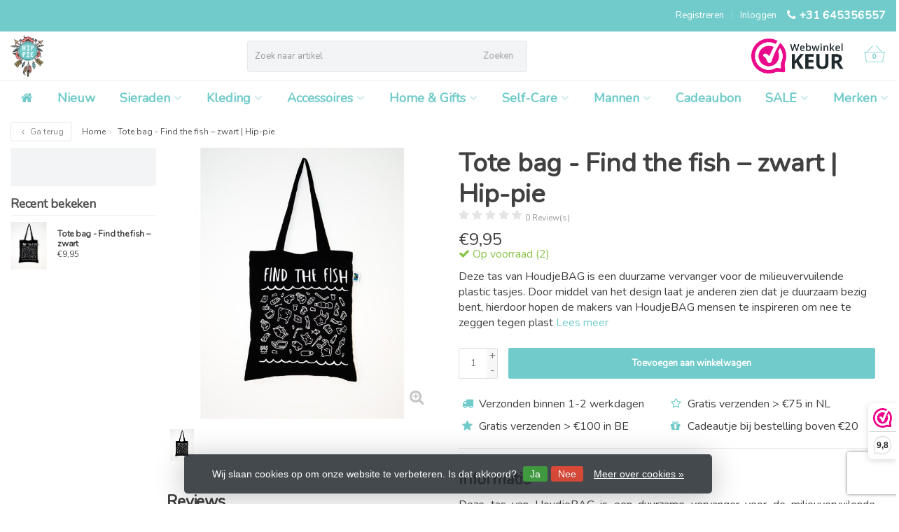

--- FILE ---
content_type: text/html;charset=utf-8
request_url: https://www.hip-pie.nl/totebag-find-the-fish-zwart.html
body_size: 23762
content:
<!DOCTYPE HTML>
<html lang="nl">
  <!--  Theme Satisfy developed by Frontlabel - v1.6 - 1-2-2021 --->
  <head>
    <!-- Google Tag Manager -->
<script>(function(w,d,s,l,i){w[l]=w[l]||[];w[l].push({'gtm.start':
new Date().getTime(),event:'gtm.js'});var f=d.getElementsByTagName(s)[0],
j=d.createElement(s),dl=l!='dataLayer'?'&l='+l:'';j.async=true;j.src=
'https://www.googletagmanager.com/gtm.js?id='+i+dl;f.parentNode.insertBefore(j,f);
})(window,document,'script','dataLayer','GTM-NJFXSTC');</script>
<!-- End Google Tag Manager -->
    <meta charset="utf-8"/>
<!-- [START] 'blocks/head.rain' -->
<!--

  (c) 2008-2026 Lightspeed Netherlands B.V.
  http://www.lightspeedhq.com
  Generated: 07-01-2026 @ 05:06:34

-->
<link rel="canonical" href="https://www.hip-pie.nl/totebag-find-the-fish-zwart.html"/>
<link rel="alternate" href="https://www.hip-pie.nl/index.rss" type="application/rss+xml" title="Nieuwe producten"/>
<link href="https://cdn.webshopapp.com/assets/cookielaw.css?2025-02-20" rel="stylesheet" type="text/css"/>
<meta name="robots" content="noodp,noydir"/>
<meta name="google-site-verification" content=""/>
<meta property="og:url" content="https://www.hip-pie.nl/totebag-find-the-fish-zwart.html?source=facebook"/>
<meta property="og:site_name" content="Hip-pie"/>
<meta property="og:title" content="Totebag Find the fish – zwart | Hip-pie"/>
<meta property="og:description" content="Deze tas van HoudjeBAG is een duurzame vervanger voor de milieuvervuilende plastic tasjes. "/>
<meta property="og:image" content="https://cdn.webshopapp.com/shops/306889/files/352587648/tote-bag-find-the-fish-zwart-hip-pie.jpg"/>
<script>
  window.dataLayer = window.dataLayer || [];
    function gtag(){dataLayer.push(arguments);}
    gtag('js', new Date());

    gtag('config', 'AW-760887992');
</script>
<!--[if lt IE 9]>
<script src="https://cdn.webshopapp.com/assets/html5shiv.js?2025-02-20"></script>
<![endif]-->
<!-- [END] 'blocks/head.rain' -->
    <title>Totebag Find the fish – zwart | Hip-pie - Hip-pie</title>
  
    <meta name="description" content="Deze tas van HoudjeBAG is een duurzame vervanger voor de milieuvervuilende plastic tasjes. ">
    <meta name="keywords" content="tote bag, find the fish, zwart, houdjebag ">  
    <meta name="viewport" content="width=device-width, initial-scale=1, minimum-scale=1, maximum-scale=1, user-scalable=0"/>
    <meta name="apple-mobile-web-app-capable" content="yes">
    <meta name="apple-mobile-web-app-status-bar-style" content="black"><meta property="og:type" content="website" />
        <meta property="og:description" content="Deze tas van HoudjeBAG is een duurzame vervanger voor de milieuvervuilende plastic tasjes. Door middel van het design laat je anderen zien dat je duurzaam bezig bent, hierdoor hopen de makers van HoudjeBAG mensen te inspireren om nee te zeggen tegen plast" />
                <meta http-equiv="X-UA-Compatible" content="IE=Edge">
    
    <meta property="og:url" content="totebag-find-the-fish-zwart.html" />    <meta property="og:title" content="Tote bag - Find the fish – zwart | Hip-pie" />        <meta property="og:description" content="Deze tas van HoudjeBAG is een duurzame vervanger voor de milieuvervuilende plastic tasjes. Door middel van het design laat je anderen zien dat je duurzaam bezig bent, hierdoor hopen de makers van HoudjeBAG mensen te inspireren om nee te zeggen tegen plast" />    <meta itemprop="og:image" content="https://cdn.webshopapp.com/shops/306889/files/352587648/600x600x1/tote-bag-find-the-fish-zwart-hip-pie.jpg" />  
    <meta itemprop="gtin13" content="3213213217715" />              
        <meta itemprop="price" content="9.95" />
        <meta itemprop="priceCurrency" content="EUR" />
  

    <link rel="canonical" href="https://www.hip-pie.nl/totebag-find-the-fish-zwart.html" />
    <link rel="shortcut icon" href="https://cdn.webshopapp.com/shops/306889/themes/175641/v/480937/assets/favicon.ico?20210201211644" type="image/x-icon" />
    <link rel="stylesheet" href="https://fonts.googleapis.com/css2?family=Nunito&family=Nunito&display=swap">
    


    <link rel="stylesheet" href="https://cdn.webshopapp.com/shops/306889/themes/175641/assets/font-awesome-min.css?20260101022301">
    <link rel="stylesheet" href="https://cdn.webshopapp.com/shops/306889/themes/175641/assets/bootstrap-min.css?20260101022301">

    <link rel="stylesheet" href="https://cdn.webshopapp.com/shops/306889/themes/175641/assets/style.css??20260101022301-260107-050634" />    
        <link rel="stylesheet" href="https://cdn.webshopapp.com/shops/306889/themes/175641/assets/style-product.css??20260101022301-260107-050634" />    
		    <link rel="stylesheet" href="https://cdn.webshopapp.com/shops/306889/themes/175641/assets/settings.css?4?20260101022301" />  
    <link rel="stylesheet" href="https://cdn.webshopapp.com/shops/306889/themes/175641/assets/jquery-fancybox-min.css?20260101022301" />     <link rel="stylesheet" href="https://cdn.webshopapp.com/shops/306889/themes/175641/assets/owl-carousel-min.css??20260101022301" /> 
    <link rel="stylesheet" href="https://cdn.webshopapp.com/shops/306889/themes/175641/assets/custom.css??20260101022301-260107-050634" />
  
    <script src="https://cdn.webshopapp.com/shops/306889/themes/175641/assets/jquery-min.js?20260101022301"></script>
    <script src="https://cdn.webshopapp.com/shops/306889/themes/175641/assets/jquery-lazy-min.js?20260101022301"></script>
    
    <script src="https://cdn.webshopapp.com/assets/jquery-ui-1-10-1.js?2025-02-20"></script> 
    <script src="https://cdn.webshopapp.com/shops/306889/themes/175641/assets/jquery-ui-touch-punch-min.js?20260101022301"></script>
    <script src="https://cdn.webshopapp.com/assets/gui.js?2025-02-20"></script>
    <script src="https://cdn.webshopapp.com/assets/gui-responsive-2-0.js?2025-02-20"></script> 
        
    <!--[if lt IE 9]>
    <link rel="stylesheet" href="https://cdn.webshopapp.com/shops/306889/themes/175641/assets/style-ie.css?20260101022301" />
    <![endif]-->
    
  </head>
  <body class=" nav-2 navself-helper osx product">      
    <!-- Google Tag Manager (noscript) -->
<noscript><iframe src="https://www.googletagmanager.com/ns.html?id=GTM-NJFXSTC"
height="0" width="0" style="display:none;visibility:hidden"></iframe></noscript>
<!-- End Google Tag Manager (noscript) -->
    <div class="wrapper product product totebag-find-the-fish-–-zwart-|-hip-pie">
      <header class="navself  secondnav">
            <div class="topnav">
                <div class="container-fluid">
                    <div class="row">
                        <div class="col-sm-6 topnav-usp hidden-xs hidden-sm">
                             
<ul>
  <li> <i class="fa geen" aria-hidden="true"></i></li>
</ul>






                         </div>
                        <div class="col-xs-12 col-md-6">
                                                        <div class="pull-right plsm account phone">
                                <ul>
                                    <li><i class="fa fa-phone"></i> <strong><a href="tel:+31-645356557">+31 645356557</a></strong></li>
                                </ul>
                            </div>
                            
                            <!-- LANGUAGE VALUTA -->
                            <div class="langcur pull-right">
                                <ul>
                                                                      </ul>
                            </div>
                            <!-- /LANGUAGE VALUTA -->
                            <!-- ACCOUNT -->
                            <div class="account hidden-xs">
                                <ul>
                                                                        <li><a href="https://www.hip-pie.nl/account/" title="Mijn account">Inloggen </a></li>
                                    <li class="divider">|</li>
                                    <li><a href="https://www.hip-pie.nl/account/register/" title="Registreren">Registreren </a></li>
                                                                    </ul>
                            </div>
                            <!-- /ACCOUNT -->
                        </div>
                    </div>
                </div>
            </div>


  
             
            	<!-- NAVIGATION -->
            <div class="navigation nav-2 option-2">
                                  
                <div class="container-fluid">
                    <div class="shoppingcart iconbasket">
                        <a href="https://www.hip-pie.nl/cart/" title="Winkelwagen">
                                      <svg xmlns="http://www.w3.org/2000/svg" class="shoppingbag" x="0px" y="0px" viewBox="0 0 576 512">
<path d="M105.919,472c-19.855,0-36.889-14.83-39.62-34.497L35.535,216h-23.41c-2.206,0-4-1.794-4-4v-8c0-2.206,1.794-4,4-4h80.438  L234.18,42.648c1.537-1.708,3.649-2.649,5.949-2.649c1.977,0,3.876,0.73,5.349,2.055c1.588,1.43,2.524,3.392,2.637,5.526  c0.112,2.134-0.613,4.183-2.042,5.771L114.087,200h348.076L330.18,53.352c-1.431-1.589-2.156-3.639-2.044-5.772  c0.112-2.133,1.049-4.096,2.638-5.525c1.472-1.325,3.371-2.055,5.348-2.055c2.301,0,4.413,0.94,5.949,2.647L483.688,200h80.438  c2.206,0,4,1.794,4,4v8c0,2.206-1.794,4-4,4h-23.41l-30.764,221.503C507.22,457.17,490.187,472,470.331,472H105.919z   M82.147,435.301C83.786,447.101,94.006,456,105.919,456h364.412c11.913,0,22.133-8.898,23.771-20.698L524.562,216H51.689  L82.147,435.301z M400.125,400c-4.411,0-8-3.589-8-8V280c0-4.411,3.589-8,8-8s8,3.589,8,8v112  C408.125,396.411,404.536,400,400.125,400z M288.125,400c-4.411,0-8-3.589-8-8V280c0-4.411,3.589-8,8-8s8,3.589,8,8v112  C296.125,396.411,292.536,400,288.125,400z M176.125,400c-4.411,0-8-3.589-8-8V280c0-4.411,3.589-8,8-8s8,3.589,8,8v112  C184.125,396.411,180.536,400,176.125,400z"/>
</svg>
                               </a>
                        <span class="cart">
              <span class="cart-total-quantity">0</span>
                        </span>
                    </div>

                    
                  	<div class="first-section hidden-xs hidden-sm">
                      <div class="logo">
                        <a class="" href="https://www.hip-pie.nl/">
                          <img src="https://cdn.webshopapp.com/shops/306889/themes/175641/v/480933/assets/logo-non-scroll.png?20210201211644" class="light-version" alt="Hip-pie" />
                        </a>
                      </div>
                     <!-- SEARCH -->
                        <div class="searchtop ">
                            
                            <div class="search hidden-xs">
                                <form class="" role="search" action="https://www.hip-pie.nl/search/" method="get" id="form_search">
                                    <div class="input-group">
                                        <div class="inputholder">
                                            <input type="text" class="form-control" autocomplete="off" placeholder="Zoek naar artikel" name="q" id="srch">
                                            <button type="submit" class="searchbtn">Zoeken</button>
                                        </div>
                                    </div>
                                    <div class="autocomplete">
                                        <div class="arrow"></div>
                                        <div class="products-livesearch"></div>
                                        <div class="more">
                                            <a href="#">Bekijk alle resultaten <span>(0)</span></a>
                                        </div>
                                        <div class="notfound">Geen producten gevonden...</div>
                                    </div>
                                </form>
                            </div>
                        </div>
                        <!-- /SEARCH -->
                      <div class="right-section">
                        
                                              <div class="hallmark-custom">
                          <a href="https://www.webwinkelkeur.nl/webshop/Hip-pie-nl_1207958" target="_blank">                            <img src="https://cdn.webshopapp.com/shops/306889/themes/175641/v/484226/assets/hallmark-custom.png?20210201211644" class="" alt="Hip-pie" />
                          </a>                        </div>
                                                <!-- CART -->
                        <div class="carttop iconbasket">
                            <a href="https://www.hip-pie.nl/cart/" title="Winkelwagen">
                        <svg xmlns="http://www.w3.org/2000/svg" class="shoppingbag" x="0px" y="0px" viewBox="0 0 576 512">
<path d="M105.919,472c-19.855,0-36.889-14.83-39.62-34.497L35.535,216h-23.41c-2.206,0-4-1.794-4-4v-8c0-2.206,1.794-4,4-4h80.438  L234.18,42.648c1.537-1.708,3.649-2.649,5.949-2.649c1.977,0,3.876,0.73,5.349,2.055c1.588,1.43,2.524,3.392,2.637,5.526  c0.112,2.134-0.613,4.183-2.042,5.771L114.087,200h348.076L330.18,53.352c-1.431-1.589-2.156-3.639-2.044-5.772  c0.112-2.133,1.049-4.096,2.638-5.525c1.472-1.325,3.371-2.055,5.348-2.055c2.301,0,4.413,0.94,5.949,2.647L483.688,200h80.438  c2.206,0,4,1.794,4,4v8c0,2.206-1.794,4-4,4h-23.41l-30.764,221.503C507.22,457.17,490.187,472,470.331,472H105.919z   M82.147,435.301C83.786,447.101,94.006,456,105.919,456h364.412c11.913,0,22.133-8.898,23.771-20.698L524.562,216H51.689  L82.147,435.301z M400.125,400c-4.411,0-8-3.589-8-8V280c0-4.411,3.589-8,8-8s8,3.589,8,8v112  C408.125,396.411,404.536,400,400.125,400z M288.125,400c-4.411,0-8-3.589-8-8V280c0-4.411,3.589-8,8-8s8,3.589,8,8v112  C296.125,396.411,292.536,400,288.125,400z M176.125,400c-4.411,0-8-3.589-8-8V280c0-4.411,3.589-8,8-8s8,3.589,8,8v112  C184.125,396.411,180.536,400,176.125,400z"/>
</svg>
                                 <span class="cart">
              <span class="cart-total-quantity">0</span>
            </span>
          </a>
                            <div class="view-cart">
                                <div class="cartproduct text-center">
  <span class="empty">Uw winkelwagen is leeg<svg version="1.1" class="shoppingbag" xmlns="http://www.w3.org/2000/svg" xmlns:xlink="http://www.w3.org/1999/xlink" x="0px" y="0px" viewBox="0 0 65.2 65.2" style="enable-background:new 0 0 65.2 65.2;" xml:space="preserve"><path d="M54.6,12.6h-12c-0.4-6.7-4.7-12-10-12c-5.3,0-9.6,5.3-10,12h-12l-2.1,52h48.1L54.6,12.6z M32.6,2.6c4.2,0,7.6,4.4,8,10H24.6C25,7,28.4,2.6,32.6,2.6z M10.6,62.6l1.9-48h40.1l1.9,48H10.6z"/></svg></span>
</div>

  

                            </div>
                        </div>
                        <!-- /CART -->
                        
                      </div>
											 
                        
                    </div>
                  
                  
                    <!-- MEGANAV -->
                    <nav class="nav desktop meganav hidden-xs hidden-sm halmrk">
                        <ul class="visible-links">
                            <li class="item home hidden-xs hidden-sm">
                                <a class="itemlink" href="https://www.hip-pie.nl/"><i class="fa fa-home" aria-hidden="true"></i></a>
                            </li>

                                                        <li class="item classicmenu nieuw">
                                <a class="itemlink" href="https://www.hip-pie.nl/nieuw/" title="Nieuw" >Nieuw</a>                              </li>
                                                        <li class="item sub classicmenu sieraden">
                                <a class="itemlink" href="https://www.hip-pie.nl/sieraden/" title="Sieraden"  data-featured-url="https://cdn.webshopapp.com/shops/306889/files/355365600/280x200x1/sieraden.jpg" data-original-url="https://cdn.webshopapp.com/shops/306889/files/355365600/280x200x1/sieraden.jpg" >Sieraden<i class="fa fa-angle-down" aria-hidden="true"></i></a>                                  <ul class="subnav">
                                                                        <li class="col-sm-3">
                                        <ul>
                                            <li class="img-category-stage">
                                                <img src="https://cdn.webshopapp.com/shops/306889/files/355365600/280x200x1/sieraden.jpg" width="280" height="200" alt="Sieraden" title="Sieraden" data-original-url="https://cdn.webshopapp.com/shops/306889/files/355365600/280x200x1/sieraden.jpg" class="img-responsive navcat" />
                                            </li>
                                        </ul>
                                    </li>
                                                                                                           <li class="col-sm-2 nopaddingr nosub">
                                        <ul>
                                            <li class="subheader"><a href="https://www.hip-pie.nl/sieraden/armbanden/" title="Armbanden"  data-featured-url="https://cdn.webshopapp.com/shops/306889/files/355372259/280x200x2/armbanden.jpg" data-original-url="https://cdn.webshopapp.com/shops/306889/files/355372259/280x200x2/armbanden.jpg" >Armbanden</a>                                             </li>



                                        </ul>
                                    </li>
                                                                        <li class="col-sm-2 nopaddingr nosub">
                                        <ul>
                                            <li class="subheader"><a href="https://www.hip-pie.nl/sieraden/enkelbandjes/" title="Enkelbandjes"  data-featured-url="https://cdn.webshopapp.com/shops/306889/files/355368246/280x200x2/enkelbandjes.jpg" data-original-url="https://cdn.webshopapp.com/shops/306889/files/355368246/280x200x2/enkelbandjes.jpg" >Enkelbandjes</a>                                             </li>



                                        </ul>
                                    </li>
                                                                        <li class="col-sm-2 nopaddingr nosub">
                                        <ul>
                                            <li class="subheader"><a href="https://www.hip-pie.nl/sieraden/oorbellen/" title="Oorbellen"  data-featured-url="https://cdn.webshopapp.com/shops/306889/files/355373308/280x200x2/oorbellen.jpg" data-original-url="https://cdn.webshopapp.com/shops/306889/files/355373308/280x200x2/oorbellen.jpg" >Oorbellen</a>                                             </li>



                                        </ul>
                                    </li>
                                                                        <li class="col-sm-2 nopaddingr nosub">
                                        <ul>
                                            <li class="subheader"><a href="https://www.hip-pie.nl/sieraden/kettingen/" title="Kettingen"  data-featured-url="https://cdn.webshopapp.com/shops/306889/files/355372289/280x200x2/kettingen.jpg" data-original-url="https://cdn.webshopapp.com/shops/306889/files/355372289/280x200x2/kettingen.jpg" >Kettingen</a>                                             </li>



                                        </ul>
                                    </li>
                                                                        <li class="col-sm-2 nopaddingr nosub">
                                        <ul>
                                            <li class="subheader"><a href="https://www.hip-pie.nl/sieraden/ringen/" title="Ringen"  data-featured-url="https://cdn.webshopapp.com/shops/306889/files/355368215/280x200x2/ringen.jpg" data-original-url="https://cdn.webshopapp.com/shops/306889/files/355368215/280x200x2/ringen.jpg" >Ringen</a>                                             </li>



                                        </ul>
                                    </li>
                                                                        <li class="col-sm-2 nopaddingr nosub">
                                        <ul>
                                            <li class="subheader"><a href="https://www.hip-pie.nl/sieraden/accessoires/" title="Accessoires"  data-featured-url="https://cdn.webshopapp.com/shops/306889/files/355373392/280x200x2/accessoires.jpg" data-original-url="https://cdn.webshopapp.com/shops/306889/files/355373392/280x200x2/accessoires.jpg" >Accessoires</a>                                             </li>



                                        </ul>
                                    </li>
                                                                     </ul>
                                                            </li>
                                                        <li class="item sub classicmenu kleding">
                                <a class="itemlink" href="https://www.hip-pie.nl/kleding/" title="Kleding"  data-featured-url="https://cdn.webshopapp.com/shops/306889/files/355368148/280x200x1/kleding.jpg" data-original-url="https://cdn.webshopapp.com/shops/306889/files/355368148/280x200x1/kleding.jpg" >Kleding<i class="fa fa-angle-down" aria-hidden="true"></i></a>                                  <ul class="subnav">
                                                                        <li class="col-sm-3">
                                        <ul>
                                            <li class="img-category-stage">
                                                <img src="https://cdn.webshopapp.com/shops/306889/files/355368148/280x200x1/kleding.jpg" width="280" height="200" alt="Kleding" title="Kleding" data-original-url="https://cdn.webshopapp.com/shops/306889/files/355368148/280x200x1/kleding.jpg" class="img-responsive navcat" />
                                            </li>
                                        </ul>
                                    </li>
                                                                                                           <li class="col-sm-2 nopaddingr nosub">
                                        <ul>
                                            <li class="subheader"><a href="https://www.hip-pie.nl/kleding/jurken/" title="Jurken"  data-featured-url="https://cdn.webshopapp.com/shops/306889/files/387810030/280x200x2/jurken.jpg" data-original-url="https://cdn.webshopapp.com/shops/306889/files/387810030/280x200x2/jurken.jpg" >Jurken</a>                                             </li>



                                        </ul>
                                    </li>
                                                                        <li class="col-sm-2 nopaddingr nosub">
                                        <ul>
                                            <li class="subheader"><a href="https://www.hip-pie.nl/kleding/rokken/" title="Rokken"  data-featured-url="https://cdn.webshopapp.com/shops/306889/files/355470116/280x200x2/rokken.jpg" data-original-url="https://cdn.webshopapp.com/shops/306889/files/355470116/280x200x2/rokken.jpg" >Rokken</a>                                             </li>



                                        </ul>
                                    </li>
                                                                        <li class="col-sm-2 nopaddingr nosub">
                                        <ul>
                                            <li class="subheader"><a href="https://www.hip-pie.nl/kleding/t-shirts-tops/" title="T-Shirts / Tops"  data-featured-url="https://cdn.webshopapp.com/shops/306889/files/355469021/280x200x2/t-shirts-tops.jpg" data-original-url="https://cdn.webshopapp.com/shops/306889/files/355469021/280x200x2/t-shirts-tops.jpg" >T-Shirts / Tops</a>                                             </li>



                                        </ul>
                                    </li>
                                                                        <li class="col-sm-2 nopaddingr nosub">
                                        <ul>
                                            <li class="subheader"><a href="https://www.hip-pie.nl/kleding/blouses-tunieken/" title="Blouses / Tunieken"  data-featured-url="https://cdn.webshopapp.com/shops/306889/files/355468924/280x200x2/blouses-tunieken.jpg" data-original-url="https://cdn.webshopapp.com/shops/306889/files/355468924/280x200x2/blouses-tunieken.jpg" >Blouses / Tunieken</a>                                             </li>



                                        </ul>
                                    </li>
                                                                        <li class="col-sm-2 nopaddingr nosub">
                                        <ul>
                                            <li class="subheader"><a href="https://www.hip-pie.nl/kleding/truien-vesten/" title="Truien / Vesten"  data-featured-url="https://cdn.webshopapp.com/shops/306889/files/355468600/280x200x2/truien-vesten.jpg" data-original-url="https://cdn.webshopapp.com/shops/306889/files/355468600/280x200x2/truien-vesten.jpg" >Truien / Vesten</a>                                             </li>



                                        </ul>
                                    </li>
                                                                        <li class="col-sm-2 nopaddingr nosub">
                                        <ul>
                                            <li class="subheader"><a href="https://www.hip-pie.nl/kleding/kimonos-pareos/" title="Kimono&#039;s / Pareo&#039;s"  data-featured-url="https://cdn.webshopapp.com/shops/306889/files/355468858/280x200x2/kimonos-pareos.jpg" data-original-url="https://cdn.webshopapp.com/shops/306889/files/355468858/280x200x2/kimonos-pareos.jpg" >Kimono&#039;s / Pareo&#039;s</a>                                             </li>



                                        </ul>
                                    </li>
                                                                        <li class="col-sm-2 nopaddingr nosub">
                                        <ul>
                                            <li class="subheader"><a href="https://www.hip-pie.nl/kleding/broeken/" title="Broeken"  data-featured-url="https://cdn.webshopapp.com/shops/306889/files/355469045/280x200x2/broeken.jpg" data-original-url="https://cdn.webshopapp.com/shops/306889/files/355469045/280x200x2/broeken.jpg" >Broeken</a>                                             </li>



                                        </ul>
                                    </li>
                                                                        <li class="col-sm-2 nopaddingr nosub">
                                        <ul>
                                            <li class="subheader"><a href="https://www.hip-pie.nl/kleding/jumpsuits-playsuits/" title="Jumpsuits / Playsuits"  data-featured-url="https://cdn.webshopapp.com/shops/306889/files/355468636/280x200x2/jumpsuits-playsuits.jpg" data-original-url="https://cdn.webshopapp.com/shops/306889/files/355468636/280x200x2/jumpsuits-playsuits.jpg" >Jumpsuits / Playsuits</a>                                             </li>



                                        </ul>
                                    </li>
                                                                        <li class="col-sm-2 nopaddingr nosub">
                                        <ul>
                                            <li class="subheader"><a href="https://www.hip-pie.nl/kleding/jassen-blazers-gilets/" title="Jassen / Blazers / Gilets"  data-featured-url="https://cdn.webshopapp.com/shops/306889/files/355469838/280x200x2/jassen-blazers-gilets.jpg" data-original-url="https://cdn.webshopapp.com/shops/306889/files/355469838/280x200x2/jassen-blazers-gilets.jpg" >Jassen / Blazers / Gilets</a>                                             </li>



                                        </ul>
                                    </li>
                                                                     </ul>
                                                            </li>
                                                        <li class="item sub classicmenu accessoires">
                                <a class="itemlink" href="https://www.hip-pie.nl/accessoires/" title="Accessoires"  data-featured-url="https://cdn.webshopapp.com/shops/306889/files/355371338/280x200x1/accessoires.jpg" data-original-url="https://cdn.webshopapp.com/shops/306889/files/355371338/280x200x1/accessoires.jpg" >Accessoires<i class="fa fa-angle-down" aria-hidden="true"></i></a>                                  <ul class="subnav">
                                                                        <li class="col-sm-3">
                                        <ul>
                                            <li class="img-category-stage">
                                                <img src="https://cdn.webshopapp.com/shops/306889/files/355371338/280x200x1/accessoires.jpg" width="280" height="200" alt="Accessoires" title="Accessoires" data-original-url="https://cdn.webshopapp.com/shops/306889/files/355371338/280x200x1/accessoires.jpg" class="img-responsive navcat" />
                                            </li>
                                        </ul>
                                    </li>
                                                                                                           <li class="col-sm-2 nopaddingr nosub">
                                        <ul>
                                            <li class="subheader"><a href="https://www.hip-pie.nl/accessoires/haarmode/" title="Haarmode"  data-featured-url="https://cdn.webshopapp.com/shops/306889/files/355469310/280x200x2/haarmode.jpg" data-original-url="https://cdn.webshopapp.com/shops/306889/files/355469310/280x200x2/haarmode.jpg" >Haarmode</a>                                             </li>



                                        </ul>
                                    </li>
                                                                        <li class="col-sm-2 nopaddingr nosub">
                                        <ul>
                                            <li class="subheader"><a href="https://www.hip-pie.nl/accessoires/handschoenen/" title="Handschoenen"  data-featured-url="https://cdn.webshopapp.com/shops/306889/files/355470852/280x200x2/handschoenen.jpg" data-original-url="https://cdn.webshopapp.com/shops/306889/files/355470852/280x200x2/handschoenen.jpg" >Handschoenen</a>                                             </li>



                                        </ul>
                                    </li>
                                                                        <li class="col-sm-2 nopaddingr nosub">
                                        <ul>
                                            <li class="subheader"><a href="https://www.hip-pie.nl/accessoires/schoenen/" title="Schoenen"  data-featured-url="https://cdn.webshopapp.com/shops/306889/files/355469696/280x200x2/schoenen.jpg" data-original-url="https://cdn.webshopapp.com/shops/306889/files/355469696/280x200x2/schoenen.jpg" >Schoenen</a>                                             </li>



                                        </ul>
                                    </li>
                                                                        <li class="col-sm-2 nopaddingr nosub">
                                        <ul>
                                            <li class="subheader"><a href="https://www.hip-pie.nl/accessoires/sjaals/" title="Sjaals"  data-featured-url="https://cdn.webshopapp.com/shops/306889/files/355470004/280x200x2/sjaals.jpg" data-original-url="https://cdn.webshopapp.com/shops/306889/files/355470004/280x200x2/sjaals.jpg" >Sjaals</a>                                             </li>



                                        </ul>
                                    </li>
                                                                        <li class="col-sm-2 nopaddingr nosub">
                                        <ul>
                                            <li class="subheader"><a href="https://www.hip-pie.nl/accessoires/tassen/" title="Tassen"  data-featured-url="https://cdn.webshopapp.com/shops/306889/files/355470016/280x200x2/tassen.jpg" data-original-url="https://cdn.webshopapp.com/shops/306889/files/355470016/280x200x2/tassen.jpg" >Tassen</a>                                             </li>



                                        </ul>
                                    </li>
                                                                        <li class="col-sm-2 nopaddingr nosub">
                                        <ul>
                                            <li class="subheader"><a href="https://www.hip-pie.nl/accessoires/sokken/" title="Sokken"  data-featured-url="https://cdn.webshopapp.com/shops/306889/files/425015128/280x200x2/sokken.jpg" data-original-url="https://cdn.webshopapp.com/shops/306889/files/425015128/280x200x2/sokken.jpg" >Sokken</a>                                             </li>



                                        </ul>
                                    </li>
                                                                     </ul>
                                                            </li>
                                                        <li class="item sub classicmenu home-&amp;-gifts">
                                <a class="itemlink" href="https://www.hip-pie.nl/home-gifts/" title="Home &amp; Gifts"  data-featured-url="https://cdn.webshopapp.com/shops/306889/files/355366692/280x200x1/home-gifts.jpg" data-original-url="https://cdn.webshopapp.com/shops/306889/files/355366692/280x200x1/home-gifts.jpg" >Home &amp; Gifts<i class="fa fa-angle-down" aria-hidden="true"></i></a>                                  <ul class="subnav">
                                                                        <li class="col-sm-3">
                                        <ul>
                                            <li class="img-category-stage">
                                                <img src="https://cdn.webshopapp.com/shops/306889/files/355366692/280x200x1/home-gifts.jpg" width="280" height="200" alt="Home &amp; Gifts" title="Home &amp; Gifts" data-original-url="https://cdn.webshopapp.com/shops/306889/files/355366692/280x200x1/home-gifts.jpg" class="img-responsive navcat" />
                                            </li>
                                        </ul>
                                    </li>
                                                                                                           <li class="col-sm-2 nopaddingr nosub">
                                        <ul>
                                            <li class="subheader"><a href="https://www.hip-pie.nl/home-gifts/boeken/" title="Boeken"  data-featured-url="https://cdn.webshopapp.com/shops/306889/files/355475166/280x200x2/boeken.jpg" data-original-url="https://cdn.webshopapp.com/shops/306889/files/355475166/280x200x2/boeken.jpg" >Boeken</a>                                             </li>



                                        </ul>
                                    </li>
                                                                        <li class="col-sm-2 nopaddingr nosub">
                                        <ul>
                                            <li class="subheader"><a href="https://www.hip-pie.nl/home-gifts/cadeaubonnen/" title="Cadeaubonnen"  data-featured-url="https://cdn.webshopapp.com/shops/306889/files/355475194/280x200x2/cadeaubonnen.jpg" data-original-url="https://cdn.webshopapp.com/shops/306889/files/355475194/280x200x2/cadeaubonnen.jpg" >Cadeaubonnen</a>                                             </li>



                                        </ul>
                                    </li>
                                                                        <li class="col-sm-2 nopaddingr nosub">
                                        <ul>
                                            <li class="subheader"><a href="https://www.hip-pie.nl/home-gifts/diversen/" title="Diversen"  data-featured-url="https://cdn.webshopapp.com/shops/306889/files/355475911/280x200x2/diversen.jpg" data-original-url="https://cdn.webshopapp.com/shops/306889/files/355475911/280x200x2/diversen.jpg" >Diversen</a>                                             </li>



                                        </ul>
                                    </li>
                                                                        <li class="col-sm-2 nopaddingr nosub">
                                        <ul>
                                            <li class="subheader"><a href="https://www.hip-pie.nl/home-gifts/dromenvangers/" title="Dromenvangers"  data-featured-url="https://cdn.webshopapp.com/shops/306889/files/355469900/280x200x2/dromenvangers.jpg" data-original-url="https://cdn.webshopapp.com/shops/306889/files/355469900/280x200x2/dromenvangers.jpg" >Dromenvangers</a>                                             </li>



                                        </ul>
                                    </li>
                                                                        <li class="col-sm-2 nopaddingr nosub">
                                        <ul>
                                            <li class="subheader"><a href="https://www.hip-pie.nl/home-gifts/dog-with-a-mission/" title="Dog With a Mission"  data-featured-url="https://cdn.webshopapp.com/shops/306889/files/438862560/280x200x2/dog-with-a-mission.jpg" data-original-url="https://cdn.webshopapp.com/shops/306889/files/438862560/280x200x2/dog-with-a-mission.jpg" >Dog With a Mission</a>                                             </li>



                                        </ul>
                                    </li>
                                                                        <li class="col-sm-2 nopaddingr nosub">
                                        <ul>
                                            <li class="subheader"><a href="https://www.hip-pie.nl/home-gifts/esperanza-deseo-kussens/" title="Esperanza Deseo kussens"  data-featured-url="https://cdn.webshopapp.com/shops/306889/files/355475418/280x200x2/esperanza-deseo-kussens.jpg" data-original-url="https://cdn.webshopapp.com/shops/306889/files/355475418/280x200x2/esperanza-deseo-kussens.jpg" >Esperanza Deseo kussens</a>                                             </li>



                                        </ul>
                                    </li>
                                                                        <li class="col-sm-2 nopaddingr nosub">
                                        <ul>
                                            <li class="subheader"><a href="https://www.hip-pie.nl/home-gifts/fun-gifts-games/" title="Fun gifts &amp; games"  data-featured-url="https://cdn.webshopapp.com/shops/306889/files/417935885/280x200x2/fun-gifts-games.jpg" data-original-url="https://cdn.webshopapp.com/shops/306889/files/417935885/280x200x2/fun-gifts-games.jpg" >Fun gifts &amp; games</a>                                             </li>



                                        </ul>
                                    </li>
                                                                        <li class="col-sm-2 nopaddingr nosub">
                                        <ul>
                                            <li class="subheader"><a href="https://www.hip-pie.nl/home-gifts/funkaarten/" title="(Fun)kaarten"  data-featured-url="https://cdn.webshopapp.com/shops/306889/files/355475467/280x200x2/funkaarten.jpg" data-original-url="https://cdn.webshopapp.com/shops/306889/files/355475467/280x200x2/funkaarten.jpg" >(Fun)kaarten</a>                                             </li>



                                        </ul>
                                    </li>
                                                                        <li class="col-sm-2 nopaddingr nosub">
                                        <ul>
                                            <li class="subheader"><a href="https://www.hip-pie.nl/home-gifts/sal-de-ibiza/" title="Sal de Ibiza"  data-featured-url="https://cdn.webshopapp.com/shops/306889/files/355470518/280x200x2/sal-de-ibiza.jpg" data-original-url="https://cdn.webshopapp.com/shops/306889/files/355470518/280x200x2/sal-de-ibiza.jpg" >Sal de Ibiza</a>                                             </li>



                                        </ul>
                                    </li>
                                                                        <li class="col-sm-2 nopaddingr nosub">
                                        <ul>
                                            <li class="subheader"><a href="https://www.hip-pie.nl/home-gifts/zoutkristallen/" title="Zoutkristallen"  data-featured-url="https://cdn.webshopapp.com/shops/306889/files/355475499/280x200x2/zoutkristallen.jpg" data-original-url="https://cdn.webshopapp.com/shops/306889/files/355475499/280x200x2/zoutkristallen.jpg" >Zoutkristallen</a>                                             </li>



                                        </ul>
                                    </li>
                                                                     </ul>
                                                            </li>
                                                        <li class="item sub classicmenu self-care">
                                <a class="itemlink" href="https://www.hip-pie.nl/self-care/" title="Self-Care"  data-featured-url="https://cdn.webshopapp.com/shops/306889/files/355369042/280x200x1/self-care.jpg" data-original-url="https://cdn.webshopapp.com/shops/306889/files/355369042/280x200x1/self-care.jpg" >Self-Care<i class="fa fa-angle-down" aria-hidden="true"></i></a>                                  <ul class="subnav">
                                                                        <li class="col-sm-3">
                                        <ul>
                                            <li class="img-category-stage">
                                                <img src="https://cdn.webshopapp.com/shops/306889/files/355369042/280x200x1/self-care.jpg" width="280" height="200" alt="Self-Care" title="Self-Care" data-original-url="https://cdn.webshopapp.com/shops/306889/files/355369042/280x200x1/self-care.jpg" class="img-responsive navcat" />
                                            </li>
                                        </ul>
                                    </li>
                                                                                                           <li class="col-sm-2 nopaddingr nosub">
                                        <ul>
                                            <li class="subheader"><a href="https://www.hip-pie.nl/self-care/geurprodukten/" title="Geurprodukten"  data-featured-url="https://cdn.webshopapp.com/shops/306889/files/355930861/280x200x2/geurprodukten.jpg" data-original-url="https://cdn.webshopapp.com/shops/306889/files/355930861/280x200x2/geurprodukten.jpg" >Geurprodukten</a>                                             </li>



                                        </ul>
                                    </li>
                                                                        <li class="col-sm-2 nopaddingr nosub">
                                        <ul>
                                            <li class="subheader"><a href="https://www.hip-pie.nl/self-care/parfum/" title="Parfum"  data-featured-url="https://cdn.webshopapp.com/shops/306889/files/396830849/280x200x2/parfum.jpg" data-original-url="https://cdn.webshopapp.com/shops/306889/files/396830849/280x200x2/parfum.jpg" >Parfum</a>                                             </li>



                                        </ul>
                                    </li>
                                                                        <li class="col-sm-2 nopaddingr nosub">
                                        <ul>
                                            <li class="subheader"><a href="https://www.hip-pie.nl/self-care/pendels/" title="Pendels"  data-featured-url="https://cdn.webshopapp.com/shops/306889/files/467775585/280x200x2/pendels.jpg" data-original-url="https://cdn.webshopapp.com/shops/306889/files/467775585/280x200x2/pendels.jpg" >Pendels</a>                                             </li>



                                        </ul>
                                    </li>
                                                                        <li class="col-sm-2 nopaddingr nosub">
                                        <ul>
                                            <li class="subheader"><a href="https://www.hip-pie.nl/self-care/tarot-orakel-en-affirmatiekaarten-decks/" title="Tarot, Orakel en affirmatiekaarten decks"  data-featured-url="https://cdn.webshopapp.com/shops/306889/files/473957102/280x200x2/tarot-orakel-en-affirmatiekaarten-decks.jpg" data-original-url="https://cdn.webshopapp.com/shops/306889/files/473957102/280x200x2/tarot-orakel-en-affirmatiekaarten-decks.jpg" >Tarot, Orakel en affirmatiekaarten decks</a>                                             </li>



                                        </ul>
                                    </li>
                                                                        <li class="col-sm-2 nopaddingr nosub">
                                        <ul>
                                            <li class="subheader"><a href="https://www.hip-pie.nl/self-care/wierook/" title="Wierook"  data-featured-url="https://cdn.webshopapp.com/shops/306889/files/385223668/280x200x2/wierook.jpg" data-original-url="https://cdn.webshopapp.com/shops/306889/files/385223668/280x200x2/wierook.jpg" >Wierook</a>                                             </li>



                                        </ul>
                                    </li>
                                                                     </ul>
                                                            </li>
                                                        <li class="item sub classicmenu mannen">
                                <a class="itemlink" href="https://www.hip-pie.nl/mannen/" title="Mannen"  data-featured-url="https://cdn.webshopapp.com/shops/306889/files/360426138/280x200x1/mannen.jpg" data-original-url="https://cdn.webshopapp.com/shops/306889/files/360426138/280x200x1/mannen.jpg" >Mannen<i class="fa fa-angle-down" aria-hidden="true"></i></a>                                  <ul class="subnav">
                                                                        <li class="col-sm-3">
                                        <ul>
                                            <li class="img-category-stage">
                                                <img src="https://cdn.webshopapp.com/shops/306889/files/360426138/280x200x1/mannen.jpg" width="280" height="200" alt="Mannen" title="Mannen" data-original-url="https://cdn.webshopapp.com/shops/306889/files/360426138/280x200x1/mannen.jpg" class="img-responsive navcat" />
                                            </li>
                                        </ul>
                                    </li>
                                                                                                           <li class="col-sm-2 nopaddingr">
                                        <ul>
                                            <li class="subheader"><a href="https://www.hip-pie.nl/mannen/mannenkleding/" title="Mannenkleding"  data-featured-url="https://cdn.webshopapp.com/shops/306889/files/355468849/280x200x2/mannenkleding.jpg" data-original-url="https://cdn.webshopapp.com/shops/306889/files/355468849/280x200x2/mannenkleding.jpg" >Mannenkleding<i class="fa fa-angle-down" aria-hidden="true"></i></a>                                                 <ul>
                                                                                                        <li><a href="https://www.hip-pie.nl/mannen/mannenkleding/blouses-t-shirt-trui/"  data-featured-url="https://cdn.webshopapp.com/shops/306889/files/447391894/280x200x2/blouses-t-shirt-trui.jpg" data-original-url="https://cdn.webshopapp.com/shops/306889/files/447391894/280x200x2/blouses-t-shirt-trui.jpg" >Blouses / T-shirt / Trui</a>
                                                                                                          </li>
                                                                                                        <li><a href="https://www.hip-pie.nl/mannen/mannenkleding/broeken/"  data-featured-url="https://cdn.webshopapp.com/shops/306889/files/366493729/280x200x2/broeken.jpg" data-original-url="https://cdn.webshopapp.com/shops/306889/files/366493729/280x200x2/broeken.jpg" >Broeken</a>
                                                                                                          </li>
                                                                                                    </ul>
                                                                                            </li>



                                        </ul>
                                    </li>
                                                                        <li class="col-sm-2 nopaddingr nosub">
                                        <ul>
                                            <li class="subheader"><a href="https://www.hip-pie.nl/mannen/sieraden/" title="Sieraden"  data-featured-url="https://cdn.webshopapp.com/shops/306889/files/355370504/280x200x2/sieraden.jpg" data-original-url="https://cdn.webshopapp.com/shops/306889/files/355370504/280x200x2/sieraden.jpg" >Sieraden</a>                                             </li>



                                        </ul>
                                    </li>
                                                                     </ul>
                                                            </li>
                                                        <li class="item classicmenu cadeaubon">
                                <a class="itemlink" href="https://www.hip-pie.nl/cadeaubon/" title="Cadeaubon" >Cadeaubon</a>                              </li>
                                                        <li class="item sub classicmenu sale">
                                <a class="itemlink" href="https://www.hip-pie.nl/sale/" title="SALE"  data-featured-url="https://cdn.webshopapp.com/shops/306889/files/355371429/280x200x1/sale.jpg" data-original-url="https://cdn.webshopapp.com/shops/306889/files/355371429/280x200x1/sale.jpg" >SALE<i class="fa fa-angle-down" aria-hidden="true"></i></a>                                  <ul class="subnav">
                                                                        <li class="col-sm-3">
                                        <ul>
                                            <li class="img-category-stage">
                                                <img src="https://cdn.webshopapp.com/shops/306889/files/355371429/280x200x1/sale.jpg" width="280" height="200" alt="SALE" title="SALE" data-original-url="https://cdn.webshopapp.com/shops/306889/files/355371429/280x200x1/sale.jpg" class="img-responsive navcat" />
                                            </li>
                                        </ul>
                                    </li>
                                                                                                           <li class="col-sm-2 nopaddingr nosub">
                                        <ul>
                                            <li class="subheader"><a href="https://www.hip-pie.nl/sale/kleding/" title="Kleding"  data-featured-url="https://cdn.webshopapp.com/shops/306889/files/355371459/280x200x2/kleding.jpg" data-original-url="https://cdn.webshopapp.com/shops/306889/files/355371459/280x200x2/kleding.jpg" >Kleding</a>                                             </li>



                                        </ul>
                                    </li>
                                                                        <li class="col-sm-2 nopaddingr nosub">
                                        <ul>
                                            <li class="subheader"><a href="https://www.hip-pie.nl/sale/sieraden/" title="Sieraden"  data-featured-url="https://cdn.webshopapp.com/shops/306889/files/355476933/280x200x2/sieraden.jpg" data-original-url="https://cdn.webshopapp.com/shops/306889/files/355476933/280x200x2/sieraden.jpg" >Sieraden</a>                                             </li>



                                        </ul>
                                    </li>
                                                                        <li class="col-sm-2 nopaddingr nosub">
                                        <ul>
                                            <li class="subheader"><a href="https://www.hip-pie.nl/sale/overig/" title="Overig"  data-featured-url="https://cdn.webshopapp.com/shops/306889/files/355476989/280x200x2/overig.jpg" data-original-url="https://cdn.webshopapp.com/shops/306889/files/355476989/280x200x2/overig.jpg" >Overig</a>                                             </li>



                                        </ul>
                                    </li>
                                                                        <li class="col-sm-2 nopaddingr nosub">
                                        <ul>
                                            <li class="subheader"><a href="https://www.hip-pie.nl/sale/mannen/" title="Mannen"  data-featured-url="https://cdn.webshopapp.com/shops/306889/files/419999856/280x200x2/mannen.jpg" data-original-url="https://cdn.webshopapp.com/shops/306889/files/419999856/280x200x2/mannen.jpg" >Mannen</a>                                             </li>



                                        </ul>
                                    </li>
                                                                     </ul>
                                                            </li>
                                                        <li class="item sub merken">
                                <a class="itemlink" href="https://www.hip-pie.nl/merken/" title="Merken" >Merken<i class="fa fa-angle-down" aria-hidden="true"></i></a>                                  <ul class="subnav">
                                                                                                           <li class="col-sm-2 nopaddingr nosub">
                                        <ul>
                                            <li class="subheader"><a href="https://www.hip-pie.nl/merken/a-beautiful-story/" title="A Beautiful Story"  data-featured-url="https://cdn.webshopapp.com/shops/306889/files/466161414/280x200x2/a-beautiful-story.jpg" data-original-url="https://cdn.webshopapp.com/shops/306889/files/466161414/280x200x2/a-beautiful-story.jpg" >A Beautiful Story</a>                                             </li>



                                        </ul>
                                    </li>
                                                                        <li class="col-sm-2 nopaddingr nosub">
                                        <ul>
                                            <li class="subheader"><a href="https://www.hip-pie.nl/merken/bindi/" title="Bindi"  data-featured-url="https://cdn.webshopapp.com/shops/306889/files/416463728/280x200x2/bindi.jpg" data-original-url="https://cdn.webshopapp.com/shops/306889/files/416463728/280x200x2/bindi.jpg" >Bindi</a>                                             </li>



                                        </ul>
                                    </li>
                                                                        <li class="col-sm-2 nopaddingr nosub">
                                        <ul>
                                            <li class="subheader"><a href="https://www.hip-pie.nl/merken/bloom-your-message/" title="Bloom your message"  data-featured-url="https://cdn.webshopapp.com/shops/306889/files/356121566/280x200x2/bloom-your-message.jpg" data-original-url="https://cdn.webshopapp.com/shops/306889/files/356121566/280x200x2/bloom-your-message.jpg" >Bloom your message</a>                                             </li>



                                        </ul>
                                    </li>
                                                                        <li class="col-sm-2 nopaddingr nosub">
                                        <ul>
                                            <li class="subheader"><a href="https://www.hip-pie.nl/merken/chenaski/" title="Chenaski"  data-featured-url="https://cdn.webshopapp.com/shops/306889/files/356120932/280x200x2/chenaski.jpg" data-original-url="https://cdn.webshopapp.com/shops/306889/files/356120932/280x200x2/chenaski.jpg" >Chenaski</a>                                             </li>



                                        </ul>
                                    </li>
                                                                        <li class="col-sm-2 nopaddingr nosub">
                                        <ul>
                                            <li class="subheader"><a href="https://www.hip-pie.nl/merken/cloud9-ibiza/" title="Cloud9 Ibiza"  data-featured-url="https://cdn.webshopapp.com/shops/306889/files/403465678/280x200x2/cloud9-ibiza.jpg" data-original-url="https://cdn.webshopapp.com/shops/306889/files/403465678/280x200x2/cloud9-ibiza.jpg" >Cloud9 Ibiza</a>                                             </li>



                                        </ul>
                                    </li>
                                                                        <li class="col-sm-2 nopaddingr nosub">
                                        <ul>
                                            <li class="subheader"><a href="https://www.hip-pie.nl/merken/curiositeas/" title="CuriosiTEAs"  data-featured-url="https://cdn.webshopapp.com/shops/306889/files/443576532/280x200x2/curiositeas.jpg" data-original-url="https://cdn.webshopapp.com/shops/306889/files/443576532/280x200x2/curiositeas.jpg" >CuriosiTEAs</a>                                             </li>



                                        </ul>
                                    </li>
                                                                        <li class="col-sm-2 nopaddingr nosub">
                                        <ul>
                                            <li class="subheader"><a href="https://www.hip-pie.nl/merken/daughter-of-style/" title="Daughter of Style"  data-featured-url="https://cdn.webshopapp.com/shops/306889/files/431010938/280x200x2/daughter-of-style.jpg" data-original-url="https://cdn.webshopapp.com/shops/306889/files/431010938/280x200x2/daughter-of-style.jpg" >Daughter of Style</a>                                             </li>



                                        </ul>
                                    </li>
                                                                        <li class="col-sm-2 nopaddingr nosub">
                                        <ul>
                                            <li class="subheader"><a href="https://www.hip-pie.nl/merken/dog-with-a-mission/" title="Dog With A Mission"  data-featured-url="https://cdn.webshopapp.com/shops/306889/files/438862404/280x200x2/dog-with-a-mission.jpg" data-original-url="https://cdn.webshopapp.com/shops/306889/files/438862404/280x200x2/dog-with-a-mission.jpg" >Dog With A Mission</a>                                             </li>



                                        </ul>
                                    </li>
                                                                        <li class="col-sm-2 nopaddingr nosub">
                                        <ul>
                                            <li class="subheader"><a href="https://www.hip-pie.nl/merken/esperanza-deseo/" title="Esperanza Deseo "  data-featured-url="https://cdn.webshopapp.com/shops/306889/files/356124313/280x200x2/esperanza-deseo.jpg" data-original-url="https://cdn.webshopapp.com/shops/306889/files/356124313/280x200x2/esperanza-deseo.jpg" >Esperanza Deseo </a>                                             </li>



                                        </ul>
                                    </li>
                                                                        <li class="col-sm-2 nopaddingr nosub">
                                        <ul>
                                            <li class="subheader"><a href="https://www.hip-pie.nl/merken/gold-silver/" title="Gold &amp; Silver "  data-featured-url="https://cdn.webshopapp.com/shops/306889/files/358395745/280x200x2/gold-silver.jpg" data-original-url="https://cdn.webshopapp.com/shops/306889/files/358395745/280x200x2/gold-silver.jpg" >Gold &amp; Silver </a>                                             </li>



                                        </ul>
                                    </li>
                                                                        <li class="col-sm-2 nopaddingr nosub">
                                        <ul>
                                            <li class="subheader"><a href="https://www.hip-pie.nl/merken/hem/" title="HEM"  data-featured-url="https://cdn.webshopapp.com/shops/306889/files/472292112/280x200x2/hem.jpg" data-original-url="https://cdn.webshopapp.com/shops/306889/files/472292112/280x200x2/hem.jpg" >HEM</a>                                             </li>



                                        </ul>
                                    </li>
                                                                        <li class="col-sm-2 nopaddingr nosub">
                                        <ul>
                                            <li class="subheader"><a href="https://www.hip-pie.nl/merken/huggy-buddha/" title="Huggy Buddha"  data-featured-url="https://cdn.webshopapp.com/shops/306889/files/472420798/280x200x2/huggy-buddha.jpg" data-original-url="https://cdn.webshopapp.com/shops/306889/files/472420798/280x200x2/huggy-buddha.jpg" >Huggy Buddha</a>                                             </li>



                                        </ul>
                                    </li>
                                                                        <li class="col-sm-2 nopaddingr nosub">
                                        <ul>
                                            <li class="subheader"><a href="https://www.hip-pie.nl/merken/ibzmode/" title="Ibzmode"  data-featured-url="https://cdn.webshopapp.com/shops/306889/files/445600048/280x200x2/ibzmode.jpg" data-original-url="https://cdn.webshopapp.com/shops/306889/files/445600048/280x200x2/ibzmode.jpg" >Ibzmode</a>                                             </li>



                                        </ul>
                                    </li>
                                                                        <li class="col-sm-2 nopaddingr nosub">
                                        <ul>
                                            <li class="subheader"><a href="https://www.hip-pie.nl/merken/isla-ibiza-bonita/" title="Isla Ibiza Bonita"  data-featured-url="https://cdn.webshopapp.com/shops/306889/files/484794704/280x200x2/isla-ibiza-bonita.jpg" data-original-url="https://cdn.webshopapp.com/shops/306889/files/484794704/280x200x2/isla-ibiza-bonita.jpg" >Isla Ibiza Bonita</a>                                             </li>



                                        </ul>
                                    </li>
                                                                        <li class="col-sm-2 nopaddingr nosub">
                                        <ul>
                                            <li class="subheader"><a href="https://www.hip-pie.nl/merken/jaase/" title="Jaase "  data-featured-url="https://cdn.webshopapp.com/shops/306889/files/473374337/280x200x2/jaase.jpg" data-original-url="https://cdn.webshopapp.com/shops/306889/files/473374337/280x200x2/jaase.jpg" >Jaase </a>                                             </li>



                                        </ul>
                                    </li>
                                                                        <li class="col-sm-2 nopaddingr nosub">
                                        <ul>
                                            <li class="subheader"><a href="https://www.hip-pie.nl/merken/kaart-blanche/" title="Kaart Blanche"  data-featured-url="https://cdn.webshopapp.com/shops/306889/files/439024833/280x200x2/kaart-blanche.jpg" data-original-url="https://cdn.webshopapp.com/shops/306889/files/439024833/280x200x2/kaart-blanche.jpg" >Kaart Blanche</a>                                             </li>



                                        </ul>
                                    </li>
                                                                        <li class="col-sm-2 nopaddingr nosub">
                                        <ul>
                                            <li class="subheader"><a href="https://www.hip-pie.nl/merken/koperberg-arts-crafts/" title="Koperberg Arts &amp; Crafts"  data-featured-url="https://cdn.webshopapp.com/shops/306889/files/465148115/280x200x2/koperberg-arts-crafts.jpg" data-original-url="https://cdn.webshopapp.com/shops/306889/files/465148115/280x200x2/koperberg-arts-crafts.jpg" >Koperberg Arts &amp; Crafts</a>                                             </li>



                                        </ul>
                                    </li>
                                                                        <li class="col-sm-2 nopaddingr nosub">
                                        <ul>
                                            <li class="subheader"><a href="https://www.hip-pie.nl/merken/la-risa-clothing/" title="La Risa Clothing"  data-featured-url="https://cdn.webshopapp.com/shops/306889/files/472292301/280x200x2/la-risa-clothing.jpg" data-original-url="https://cdn.webshopapp.com/shops/306889/files/472292301/280x200x2/la-risa-clothing.jpg" >La Risa Clothing</a>                                             </li>



                                        </ul>
                                    </li>
                                                                        <li class="col-sm-2 nopaddingr nosub">
                                        <ul>
                                            <li class="subheader"><a href="https://www.hip-pie.nl/merken/madamirma/" title="Madamirma"  data-featured-url="https://cdn.webshopapp.com/shops/306889/files/396830878/280x200x2/madamirma.jpg" data-original-url="https://cdn.webshopapp.com/shops/306889/files/396830878/280x200x2/madamirma.jpg" >Madamirma</a>                                             </li>



                                        </ul>
                                    </li>
                                                                        <li class="col-sm-2 nopaddingr nosub">
                                        <ul>
                                            <li class="subheader"><a href="https://www.hip-pie.nl/merken/mismatched-sokken/" title="Mismatched sokken"  data-featured-url="https://cdn.webshopapp.com/shops/306889/files/417942671/280x200x2/mismatched-sokken.jpg" data-original-url="https://cdn.webshopapp.com/shops/306889/files/417942671/280x200x2/mismatched-sokken.jpg" >Mismatched sokken</a>                                             </li>



                                        </ul>
                                    </li>
                                                                        <li class="col-sm-2 nopaddingr nosub">
                                        <ul>
                                            <li class="subheader"><a href="https://www.hip-pie.nl/merken/moost-wanted/" title="MOOST Wanted"  data-featured-url="https://cdn.webshopapp.com/shops/306889/files/475357213/280x200x2/moost-wanted.jpg" data-original-url="https://cdn.webshopapp.com/shops/306889/files/475357213/280x200x2/moost-wanted.jpg" >MOOST Wanted</a>                                             </li>



                                        </ul>
                                    </li>
                                                                        <li class="col-sm-2 nopaddingr">
                                        <ul>
                                            <li class="subheader"><a href="https://www.hip-pie.nl/merken/my-jewellery/" title="My Jewellery "  data-featured-url="https://cdn.webshopapp.com/shops/306889/files/356128266/280x200x2/my-jewellery.jpg" data-original-url="https://cdn.webshopapp.com/shops/306889/files/356128266/280x200x2/my-jewellery.jpg" >My Jewellery <i class="fa fa-angle-down" aria-hidden="true"></i></a>                                                 <ul>
                                                                                                        <li><a href="https://www.hip-pie.nl/merken/my-jewellery/armbanden/"  data-featured-url="https://cdn.webshopapp.com/shops/306889/files/356128547/280x200x2/armbanden.jpg" data-original-url="https://cdn.webshopapp.com/shops/306889/files/356128547/280x200x2/armbanden.jpg" >Armbanden </a>
                                                                                                          </li>
                                                                                                        <li><a href="https://www.hip-pie.nl/merken/my-jewellery/kettingen/"  data-featured-url="https://cdn.webshopapp.com/shops/306889/files/356128703/280x200x2/kettingen.jpg" data-original-url="https://cdn.webshopapp.com/shops/306889/files/356128703/280x200x2/kettingen.jpg" >Kettingen </a>
                                                                                                          </li>
                                                                                                        <li><a href="https://www.hip-pie.nl/merken/my-jewellery/oorbellen/"  data-featured-url="https://cdn.webshopapp.com/shops/306889/files/356128819/280x200x2/oorbellen.jpg" data-original-url="https://cdn.webshopapp.com/shops/306889/files/356128819/280x200x2/oorbellen.jpg" >Oorbellen</a>
                                                                                                          </li>
                                                                                                        <li><a href="https://www.hip-pie.nl/merken/my-jewellery/enkelbandjes/"  data-featured-url="https://cdn.webshopapp.com/shops/306889/files/356129178/280x200x2/enkelbandjes.jpg" data-original-url="https://cdn.webshopapp.com/shops/306889/files/356129178/280x200x2/enkelbandjes.jpg" >Enkelbandjes</a>
                                                                                                          </li>
                                                                                                        <li><a href="https://www.hip-pie.nl/merken/my-jewellery/charms-bedels/"  data-featured-url="https://cdn.webshopapp.com/shops/306889/files/415037756/280x200x2/charms-bedels.jpg" data-original-url="https://cdn.webshopapp.com/shops/306889/files/415037756/280x200x2/charms-bedels.jpg" >Charms / Bedels</a>
                                                                                                          </li>
                                                                                                        <li><a href="https://www.hip-pie.nl/merken/my-jewellery/overige/"  data-featured-url="https://cdn.webshopapp.com/shops/306889/files/356129862/280x200x2/overige.jpg" data-original-url="https://cdn.webshopapp.com/shops/306889/files/356129862/280x200x2/overige.jpg" >Overige</a>
                                                                                                          </li>
                                                                                                    </ul>
                                                                                            </li>



                                        </ul>
                                    </li>
                                                                        <li class="col-sm-2 nopaddingr nosub">
                                        <ul>
                                            <li class="subheader"><a href="https://www.hip-pie.nl/merken/risa-sieraden/" title="Risa Sieraden"  data-featured-url="https://cdn.webshopapp.com/shops/306889/files/456951535/280x200x2/risa-sieraden.jpg" data-original-url="https://cdn.webshopapp.com/shops/306889/files/456951535/280x200x2/risa-sieraden.jpg" >Risa Sieraden</a>                                             </li>



                                        </ul>
                                    </li>
                                                                        <li class="col-sm-2 nopaddingr nosub">
                                        <ul>
                                            <li class="subheader"><a href="https://www.hip-pie.nl/merken/sac/" title="SAC"  data-featured-url="https://cdn.webshopapp.com/shops/306889/files/464112352/280x200x2/sac.jpg" data-original-url="https://cdn.webshopapp.com/shops/306889/files/464112352/280x200x2/sac.jpg" >SAC</a>                                             </li>



                                        </ul>
                                    </li>
                                                                        <li class="col-sm-2 nopaddingr nosub">
                                        <ul>
                                            <li class="subheader"><a href="https://www.hip-pie.nl/merken/said-done/" title="Said &amp; Done "  data-featured-url="https://cdn.webshopapp.com/shops/306889/files/356131039/280x200x2/said-done.jpg" data-original-url="https://cdn.webshopapp.com/shops/306889/files/356131039/280x200x2/said-done.jpg" >Said &amp; Done </a>                                             </li>



                                        </ul>
                                    </li>
                                                                        <li class="col-sm-2 nopaddingr nosub">
                                        <ul>
                                            <li class="subheader"><a href="https://www.hip-pie.nl/merken/sal-de-ibiza/" title="Sal de Ibiza"  data-featured-url="https://cdn.webshopapp.com/shops/306889/files/356131114/280x200x2/sal-de-ibiza.jpg" data-original-url="https://cdn.webshopapp.com/shops/306889/files/356131114/280x200x2/sal-de-ibiza.jpg" >Sal de Ibiza</a>                                             </li>



                                        </ul>
                                    </li>
                                                                        <li class="col-sm-2 nopaddingr">
                                        <ul>
                                            <li class="subheader"><a href="https://www.hip-pie.nl/merken/sjaal-met-verhaal/" title="Sjaal met verhaal "  data-featured-url="https://cdn.webshopapp.com/shops/306889/files/385319787/280x200x2/sjaal-met-verhaal.jpg" data-original-url="https://cdn.webshopapp.com/shops/306889/files/385319787/280x200x2/sjaal-met-verhaal.jpg" >Sjaal met verhaal <i class="fa fa-angle-down" aria-hidden="true"></i></a>                                                 <ul>
                                                                                                        <li><a href="https://www.hip-pie.nl/merken/sjaal-met-verhaal/handwarmers/"  data-featured-url="https://cdn.webshopapp.com/shops/306889/files/466812659/280x200x2/handwarmers.jpg" data-original-url="https://cdn.webshopapp.com/shops/306889/files/466812659/280x200x2/handwarmers.jpg" >Handwarmers</a>
                                                                                                          </li>
                                                                                                        <li><a href="https://www.hip-pie.nl/merken/sjaal-met-verhaal/mutsen-en-haarbanden/"  data-featured-url="https://cdn.webshopapp.com/shops/306889/files/466812594/280x200x2/mutsen-en-haarbanden.jpg" data-original-url="https://cdn.webshopapp.com/shops/306889/files/466812594/280x200x2/mutsen-en-haarbanden.jpg" >Mutsen en Haarbanden</a>
                                                                                                          </li>
                                                                                                        <li><a href="https://www.hip-pie.nl/merken/sjaal-met-verhaal/sari-producten/"  data-featured-url="https://cdn.webshopapp.com/shops/306889/files/466812875/280x200x2/sari-producten.jpg" data-original-url="https://cdn.webshopapp.com/shops/306889/files/466812875/280x200x2/sari-producten.jpg" >Sari Producten</a>
                                                                                                          </li>
                                                                                                        <li><a href="https://www.hip-pie.nl/merken/sjaal-met-verhaal/sjaals/"  data-featured-url="https://cdn.webshopapp.com/shops/306889/files/466812523/280x200x2/sjaals.jpg" data-original-url="https://cdn.webshopapp.com/shops/306889/files/466812523/280x200x2/sjaals.jpg" >Sjaals</a>
                                                                                                          </li>
                                                                                                        <li><a href="https://www.hip-pie.nl/merken/sjaal-met-verhaal/vilt-producten/"  data-featured-url="https://cdn.webshopapp.com/shops/306889/files/466812361/280x200x2/vilt-producten.jpg" data-original-url="https://cdn.webshopapp.com/shops/306889/files/466812361/280x200x2/vilt-producten.jpg" >Vilt producten</a>
                                                                                                          </li>
                                                                                                    </ul>
                                                                                            </li>



                                        </ul>
                                    </li>
                                                                        <li class="col-sm-2 nopaddingr nosub">
                                        <ul>
                                            <li class="subheader"><a href="https://www.hip-pie.nl/merken/zomerziel/" title="Zomerziel"  data-featured-url="https://cdn.webshopapp.com/shops/306889/files/474040775/280x200x2/zomerziel.jpg" data-original-url="https://cdn.webshopapp.com/shops/306889/files/474040775/280x200x2/zomerziel.jpg" >Zomerziel</a>                                             </li>



                                        </ul>
                                    </li>
                                                                     </ul>
                                                            </li>
                             
                          
                           
                           
                          
                          
                          
                                                    
                                                    
                        </ul>
                        
                  </nav>
          			  <!-- NAVIGATION -->              					<!-- MOBILE NAV -->
            
<div class="navigation visible-xs visible-sm">
                <div class="container-fluid">
                    <div class="shoppingcart iconbasket">
                        <a href="https://www.hip-pie.nl/cart/" title="Winkelwagen">
                        <svg xmlns="http://www.w3.org/2000/svg" class="shoppingbag" x="0px" y="0px" viewBox="0 0 576 512">
<path d="M105.919,472c-19.855,0-36.889-14.83-39.62-34.497L35.535,216h-23.41c-2.206,0-4-1.794-4-4v-8c0-2.206,1.794-4,4-4h80.438  L234.18,42.648c1.537-1.708,3.649-2.649,5.949-2.649c1.977,0,3.876,0.73,5.349,2.055c1.588,1.43,2.524,3.392,2.637,5.526  c0.112,2.134-0.613,4.183-2.042,5.771L114.087,200h348.076L330.18,53.352c-1.431-1.589-2.156-3.639-2.044-5.772  c0.112-2.133,1.049-4.096,2.638-5.525c1.472-1.325,3.371-2.055,5.348-2.055c2.301,0,4.413,0.94,5.949,2.647L483.688,200h80.438  c2.206,0,4,1.794,4,4v8c0,2.206-1.794,4-4,4h-23.41l-30.764,221.503C507.22,457.17,490.187,472,470.331,472H105.919z   M82.147,435.301C83.786,447.101,94.006,456,105.919,456h364.412c11.913,0,22.133-8.898,23.771-20.698L524.562,216H51.689  L82.147,435.301z M400.125,400c-4.411,0-8-3.589-8-8V280c0-4.411,3.589-8,8-8s8,3.589,8,8v112  C408.125,396.411,404.536,400,400.125,400z M288.125,400c-4.411,0-8-3.589-8-8V280c0-4.411,3.589-8,8-8s8,3.589,8,8v112  C296.125,396.411,292.536,400,288.125,400z M176.125,400c-4.411,0-8-3.589-8-8V280c0-4.411,3.589-8,8-8s8,3.589,8,8v112  C184.125,396.411,180.536,400,176.125,400z"/>
</svg>
                               </a>
                        <span class="cart">
              <span class="cart-total-quantity">0</span>
                        </span>
                    </div>

                   <!-- SEARCH -->
                        <div class="searchtop pull-right">
                            <svg version="1.1" class="searchmagnifier" xmlns="http://www.w3.org/2000/svg" xmlns:xlink="http://www.w3.org/1999/xlink" x="0px" y="0px" viewBox="0 0 65.2 65.2" style="enable-background:new 0 0 65.2 65.2;" xml:space="preserve">
            <path d="M49.9,26.1c0-13.1-10.6-23.7-23.7-23.7C13.1,2.4,2.4,13.1,2.4,26.1c0,13.1,10.6,23.7,23.7,23.7c5.7,0,11.3-2.1,15.6-5.9
            l0.4-0.3l18.8,18.8c0.4,0.4,1.1,0.4,1.6,0c0.4-0.4,0.4-1.1,0-1.6L43.7,42.1l0.3-0.4C47.8,37.4,49.9,31.9,49.9,26.1z M26.1,47.6
            C14.3,47.6,4.7,38,4.7,26.1S14.3,4.7,26.1,4.7s21.5,9.6,21.5,21.5S38,47.6,26.1,47.6z"/>
          </svg>
                            <div class="search">
                                <form class="" role="search" action="https://www.hip-pie.nl/search/" method="get" id="form_search">
                                    <div class="input-group">
                                        <div class="inputholder">
                                            <input type="text" class="form-control" autocomplete="off" placeholder="Zoek naar artikel" name="q" id="srch">
                                            <button type="submit" class="searchbtn">Zoeken</button>
                                        </div>
                                    </div>
                                    <div class="autocomplete">
                                        <div class="arrow"></div>
                                        <div class="products-livesearch"></div>
                                        <div class="more">
                                            <a href="#">Bekijk alle resultaten <span>(0)</span></a>
                                        </div>
                                        <div class="notfound">Geen producten gevonden...</div>
                                    </div>
                                </form>
                            </div>
                        </div>
                        <!-- /SEARCH -->
                  
                  
                  
                  
                  
                    <ul class="burger">
                        <li class='closenav'></li>
                        <li class="bars">
                            <span class="bar"></span>
                            <span class="bar"></span>
                            <span class="bar"></span>
                            <span>MENU</span>
                        </li>
                    </ul>
              


                    

                    <!-- MOBILE NAV -->
                    <nav class="mobile hidden-md hidden-lg">
                        <ul>
                            <li class="item logo">
                                <a class="itemlink" href="https://www.hip-pie.nl/">
              <img src="https://cdn.webshopapp.com/shops/306889/themes/175641/assets/logo.png?20250402215035" alt="Hip-pie" />
            </a>
                            </li>
                            <li class="item home  hidden-xs hidden-sm ">
                                <a class="itemlink" href="https://www.hip-pie.nl/"><i class="fa fa-home" aria-hidden="true"></i></a>
                            </li>
                                                        <li class="item nieuw">
                                <a class="itemlink" href="https://www.hip-pie.nl/nieuw/" title="Nieuw">Nieuw</a>                             </li>
                                                        <li class="item sub sieraden">
                                <a class="itemlink" href="https://www.hip-pie.nl/sieraden/" title="Sieraden">Sieraden</a>                                 <div class="togglesub"><i class="fa fa-angle-down" aria-hidden="true"></i></div>
                                <ul class="subnav">
                                                                        <li class="subitem">
                                        <a class="subitemlink" href="https://www.hip-pie.nl/sieraden/armbanden/" title="Armbanden">Armbanden</a>                                      </li>
                                                                        <li class="subitem">
                                        <a class="subitemlink" href="https://www.hip-pie.nl/sieraden/enkelbandjes/" title="Enkelbandjes">Enkelbandjes</a>                                      </li>
                                                                        <li class="subitem">
                                        <a class="subitemlink" href="https://www.hip-pie.nl/sieraden/oorbellen/" title="Oorbellen">Oorbellen</a>                                      </li>
                                                                        <li class="subitem">
                                        <a class="subitemlink" href="https://www.hip-pie.nl/sieraden/kettingen/" title="Kettingen">Kettingen</a>                                      </li>
                                                                        <li class="subitem">
                                        <a class="subitemlink" href="https://www.hip-pie.nl/sieraden/ringen/" title="Ringen">Ringen</a>                                      </li>
                                                                        <li class="subitem">
                                        <a class="subitemlink" href="https://www.hip-pie.nl/sieraden/accessoires/" title="Accessoires">Accessoires</a>                                      </li>
                                                                    </ul>
                                                            </li>
                                                        <li class="item sub kleding">
                                <a class="itemlink" href="https://www.hip-pie.nl/kleding/" title="Kleding">Kleding</a>                                 <div class="togglesub"><i class="fa fa-angle-down" aria-hidden="true"></i></div>
                                <ul class="subnav">
                                                                        <li class="subitem">
                                        <a class="subitemlink" href="https://www.hip-pie.nl/kleding/jurken/" title="Jurken">Jurken</a>                                      </li>
                                                                        <li class="subitem">
                                        <a class="subitemlink" href="https://www.hip-pie.nl/kleding/rokken/" title="Rokken">Rokken</a>                                      </li>
                                                                        <li class="subitem">
                                        <a class="subitemlink" href="https://www.hip-pie.nl/kleding/t-shirts-tops/" title="T-Shirts / Tops">T-Shirts / Tops</a>                                      </li>
                                                                        <li class="subitem">
                                        <a class="subitemlink" href="https://www.hip-pie.nl/kleding/blouses-tunieken/" title="Blouses / Tunieken">Blouses / Tunieken</a>                                      </li>
                                                                        <li class="subitem">
                                        <a class="subitemlink" href="https://www.hip-pie.nl/kleding/truien-vesten/" title="Truien / Vesten">Truien / Vesten</a>                                      </li>
                                                                        <li class="subitem">
                                        <a class="subitemlink" href="https://www.hip-pie.nl/kleding/kimonos-pareos/" title="Kimono&#039;s / Pareo&#039;s">Kimono&#039;s / Pareo&#039;s</a>                                      </li>
                                                                        <li class="subitem">
                                        <a class="subitemlink" href="https://www.hip-pie.nl/kleding/broeken/" title="Broeken">Broeken</a>                                      </li>
                                                                        <li class="subitem">
                                        <a class="subitemlink" href="https://www.hip-pie.nl/kleding/jumpsuits-playsuits/" title="Jumpsuits / Playsuits">Jumpsuits / Playsuits</a>                                      </li>
                                                                        <li class="subitem">
                                        <a class="subitemlink" href="https://www.hip-pie.nl/kleding/jassen-blazers-gilets/" title="Jassen / Blazers / Gilets">Jassen / Blazers / Gilets</a>                                      </li>
                                                                    </ul>
                                                            </li>
                                                        <li class="item sub accessoires">
                                <a class="itemlink" href="https://www.hip-pie.nl/accessoires/" title="Accessoires">Accessoires</a>                                 <div class="togglesub"><i class="fa fa-angle-down" aria-hidden="true"></i></div>
                                <ul class="subnav">
                                                                        <li class="subitem">
                                        <a class="subitemlink" href="https://www.hip-pie.nl/accessoires/haarmode/" title="Haarmode">Haarmode</a>                                      </li>
                                                                        <li class="subitem">
                                        <a class="subitemlink" href="https://www.hip-pie.nl/accessoires/handschoenen/" title="Handschoenen">Handschoenen</a>                                      </li>
                                                                        <li class="subitem">
                                        <a class="subitemlink" href="https://www.hip-pie.nl/accessoires/schoenen/" title="Schoenen">Schoenen</a>                                      </li>
                                                                        <li class="subitem">
                                        <a class="subitemlink" href="https://www.hip-pie.nl/accessoires/sjaals/" title="Sjaals">Sjaals</a>                                      </li>
                                                                        <li class="subitem">
                                        <a class="subitemlink" href="https://www.hip-pie.nl/accessoires/tassen/" title="Tassen">Tassen</a>                                      </li>
                                                                        <li class="subitem">
                                        <a class="subitemlink" href="https://www.hip-pie.nl/accessoires/sokken/" title="Sokken">Sokken</a>                                      </li>
                                                                    </ul>
                                                            </li>
                                                        <li class="item sub home-&amp;-gifts">
                                <a class="itemlink" href="https://www.hip-pie.nl/home-gifts/" title="Home &amp; Gifts">Home &amp; Gifts</a>                                 <div class="togglesub"><i class="fa fa-angle-down" aria-hidden="true"></i></div>
                                <ul class="subnav">
                                                                        <li class="subitem">
                                        <a class="subitemlink" href="https://www.hip-pie.nl/home-gifts/boeken/" title="Boeken">Boeken</a>                                      </li>
                                                                        <li class="subitem">
                                        <a class="subitemlink" href="https://www.hip-pie.nl/home-gifts/cadeaubonnen/" title="Cadeaubonnen">Cadeaubonnen</a>                                      </li>
                                                                        <li class="subitem">
                                        <a class="subitemlink" href="https://www.hip-pie.nl/home-gifts/diversen/" title="Diversen">Diversen</a>                                      </li>
                                                                        <li class="subitem">
                                        <a class="subitemlink" href="https://www.hip-pie.nl/home-gifts/dromenvangers/" title="Dromenvangers">Dromenvangers</a>                                      </li>
                                                                        <li class="subitem">
                                        <a class="subitemlink" href="https://www.hip-pie.nl/home-gifts/dog-with-a-mission/" title="Dog With a Mission">Dog With a Mission</a>                                      </li>
                                                                        <li class="subitem">
                                        <a class="subitemlink" href="https://www.hip-pie.nl/home-gifts/esperanza-deseo-kussens/" title="Esperanza Deseo kussens">Esperanza Deseo kussens</a>                                      </li>
                                                                        <li class="subitem">
                                        <a class="subitemlink" href="https://www.hip-pie.nl/home-gifts/fun-gifts-games/" title="Fun gifts &amp; games">Fun gifts &amp; games</a>                                      </li>
                                                                        <li class="subitem">
                                        <a class="subitemlink" href="https://www.hip-pie.nl/home-gifts/funkaarten/" title="(Fun)kaarten">(Fun)kaarten</a>                                      </li>
                                                                        <li class="subitem">
                                        <a class="subitemlink" href="https://www.hip-pie.nl/home-gifts/sal-de-ibiza/" title="Sal de Ibiza">Sal de Ibiza</a>                                      </li>
                                                                        <li class="subitem">
                                        <a class="subitemlink" href="https://www.hip-pie.nl/home-gifts/zoutkristallen/" title="Zoutkristallen">Zoutkristallen</a>                                      </li>
                                                                    </ul>
                                                            </li>
                                                        <li class="item sub self-care">
                                <a class="itemlink" href="https://www.hip-pie.nl/self-care/" title="Self-Care">Self-Care</a>                                 <div class="togglesub"><i class="fa fa-angle-down" aria-hidden="true"></i></div>
                                <ul class="subnav">
                                                                        <li class="subitem">
                                        <a class="subitemlink" href="https://www.hip-pie.nl/self-care/geurprodukten/" title="Geurprodukten">Geurprodukten</a>                                      </li>
                                                                        <li class="subitem">
                                        <a class="subitemlink" href="https://www.hip-pie.nl/self-care/parfum/" title="Parfum">Parfum</a>                                      </li>
                                                                        <li class="subitem">
                                        <a class="subitemlink" href="https://www.hip-pie.nl/self-care/pendels/" title="Pendels">Pendels</a>                                      </li>
                                                                        <li class="subitem">
                                        <a class="subitemlink" href="https://www.hip-pie.nl/self-care/tarot-orakel-en-affirmatiekaarten-decks/" title="Tarot, Orakel en affirmatiekaarten decks">Tarot, Orakel en affirmatiekaarten decks</a>                                      </li>
                                                                        <li class="subitem">
                                        <a class="subitemlink" href="https://www.hip-pie.nl/self-care/wierook/" title="Wierook">Wierook</a>                                      </li>
                                                                    </ul>
                                                            </li>
                                                        <li class="item sub mannen">
                                <a class="itemlink" href="https://www.hip-pie.nl/mannen/" title="Mannen">Mannen</a>                                 <div class="togglesub"><i class="fa fa-angle-down" aria-hidden="true"></i></div>
                                <ul class="subnav">
                                                                        <li class="subitem">
                                        <a class="subitemlink" href="https://www.hip-pie.nl/mannen/mannenkleding/" title="Mannenkleding">Mannenkleding</a>                                         <div class="togglesub"><i class="fa fa-angle-down" aria-hidden="true"></i></div>                                         <ul class="subnav">
                                                                                        <li class="subitem">
                                                <a class="subitemlink" href="https://www.hip-pie.nl/mannen/mannenkleding/blouses-t-shirt-trui/" title="Blouses / T-shirt / Trui">Blouses / T-shirt / Trui</a>
                                            </li>
                                                                                        <li class="subitem">
                                                <a class="subitemlink" href="https://www.hip-pie.nl/mannen/mannenkleding/broeken/" title="Broeken">Broeken</a>
                                            </li>
                                                                                    </ul>
                                                                            </li>
                                                                        <li class="subitem">
                                        <a class="subitemlink" href="https://www.hip-pie.nl/mannen/sieraden/" title="Sieraden">Sieraden</a>                                      </li>
                                                                    </ul>
                                                            </li>
                                                        <li class="item cadeaubon">
                                <a class="itemlink" href="https://www.hip-pie.nl/cadeaubon/" title="Cadeaubon">Cadeaubon</a>                             </li>
                                                        <li class="item sub sale">
                                <a class="itemlink" href="https://www.hip-pie.nl/sale/" title="SALE">SALE</a>                                 <div class="togglesub"><i class="fa fa-angle-down" aria-hidden="true"></i></div>
                                <ul class="subnav">
                                                                        <li class="subitem">
                                        <a class="subitemlink" href="https://www.hip-pie.nl/sale/kleding/" title="Kleding">Kleding</a>                                      </li>
                                                                        <li class="subitem">
                                        <a class="subitemlink" href="https://www.hip-pie.nl/sale/sieraden/" title="Sieraden">Sieraden</a>                                      </li>
                                                                        <li class="subitem">
                                        <a class="subitemlink" href="https://www.hip-pie.nl/sale/overig/" title="Overig">Overig</a>                                      </li>
                                                                        <li class="subitem">
                                        <a class="subitemlink" href="https://www.hip-pie.nl/sale/mannen/" title="Mannen">Mannen</a>                                      </li>
                                                                    </ul>
                                                            </li>
                                                        <li class="item sub merken">
                                <a class="itemlink" href="https://www.hip-pie.nl/merken/" title="Merken">Merken</a>                                 <div class="togglesub"><i class="fa fa-angle-down" aria-hidden="true"></i></div>
                                <ul class="subnav">
                                                                        <li class="subitem">
                                        <a class="subitemlink" href="https://www.hip-pie.nl/merken/a-beautiful-story/" title="A Beautiful Story">A Beautiful Story</a>                                      </li>
                                                                        <li class="subitem">
                                        <a class="subitemlink" href="https://www.hip-pie.nl/merken/bindi/" title="Bindi">Bindi</a>                                      </li>
                                                                        <li class="subitem">
                                        <a class="subitemlink" href="https://www.hip-pie.nl/merken/bloom-your-message/" title="Bloom your message">Bloom your message</a>                                      </li>
                                                                        <li class="subitem">
                                        <a class="subitemlink" href="https://www.hip-pie.nl/merken/chenaski/" title="Chenaski">Chenaski</a>                                      </li>
                                                                        <li class="subitem">
                                        <a class="subitemlink" href="https://www.hip-pie.nl/merken/cloud9-ibiza/" title="Cloud9 Ibiza">Cloud9 Ibiza</a>                                      </li>
                                                                        <li class="subitem">
                                        <a class="subitemlink" href="https://www.hip-pie.nl/merken/curiositeas/" title="CuriosiTEAs">CuriosiTEAs</a>                                      </li>
                                                                        <li class="subitem">
                                        <a class="subitemlink" href="https://www.hip-pie.nl/merken/daughter-of-style/" title="Daughter of Style">Daughter of Style</a>                                      </li>
                                                                        <li class="subitem">
                                        <a class="subitemlink" href="https://www.hip-pie.nl/merken/dog-with-a-mission/" title="Dog With A Mission">Dog With A Mission</a>                                      </li>
                                                                        <li class="subitem">
                                        <a class="subitemlink" href="https://www.hip-pie.nl/merken/esperanza-deseo/" title="Esperanza Deseo ">Esperanza Deseo </a>                                      </li>
                                                                        <li class="subitem">
                                        <a class="subitemlink" href="https://www.hip-pie.nl/merken/gold-silver/" title="Gold &amp; Silver ">Gold &amp; Silver </a>                                      </li>
                                                                        <li class="subitem">
                                        <a class="subitemlink" href="https://www.hip-pie.nl/merken/hem/" title="HEM">HEM</a>                                      </li>
                                                                        <li class="subitem">
                                        <a class="subitemlink" href="https://www.hip-pie.nl/merken/huggy-buddha/" title="Huggy Buddha">Huggy Buddha</a>                                      </li>
                                                                        <li class="subitem">
                                        <a class="subitemlink" href="https://www.hip-pie.nl/merken/ibzmode/" title="Ibzmode">Ibzmode</a>                                      </li>
                                                                        <li class="subitem">
                                        <a class="subitemlink" href="https://www.hip-pie.nl/merken/isla-ibiza-bonita/" title="Isla Ibiza Bonita">Isla Ibiza Bonita</a>                                      </li>
                                                                        <li class="subitem">
                                        <a class="subitemlink" href="https://www.hip-pie.nl/merken/jaase/" title="Jaase ">Jaase </a>                                      </li>
                                                                        <li class="subitem">
                                        <a class="subitemlink" href="https://www.hip-pie.nl/merken/kaart-blanche/" title="Kaart Blanche">Kaart Blanche</a>                                      </li>
                                                                        <li class="subitem">
                                        <a class="subitemlink" href="https://www.hip-pie.nl/merken/koperberg-arts-crafts/" title="Koperberg Arts &amp; Crafts">Koperberg Arts &amp; Crafts</a>                                      </li>
                                                                        <li class="subitem">
                                        <a class="subitemlink" href="https://www.hip-pie.nl/merken/la-risa-clothing/" title="La Risa Clothing">La Risa Clothing</a>                                      </li>
                                                                        <li class="subitem">
                                        <a class="subitemlink" href="https://www.hip-pie.nl/merken/madamirma/" title="Madamirma">Madamirma</a>                                      </li>
                                                                        <li class="subitem">
                                        <a class="subitemlink" href="https://www.hip-pie.nl/merken/mismatched-sokken/" title="Mismatched sokken">Mismatched sokken</a>                                      </li>
                                                                        <li class="subitem">
                                        <a class="subitemlink" href="https://www.hip-pie.nl/merken/moost-wanted/" title="MOOST Wanted">MOOST Wanted</a>                                      </li>
                                                                        <li class="subitem">
                                        <a class="subitemlink" href="https://www.hip-pie.nl/merken/my-jewellery/" title="My Jewellery ">My Jewellery </a>                                         <div class="togglesub"><i class="fa fa-angle-down" aria-hidden="true"></i></div>                                         <ul class="subnav">
                                                                                        <li class="subitem">
                                                <a class="subitemlink" href="https://www.hip-pie.nl/merken/my-jewellery/armbanden/" title="Armbanden ">Armbanden </a>
                                            </li>
                                                                                        <li class="subitem">
                                                <a class="subitemlink" href="https://www.hip-pie.nl/merken/my-jewellery/kettingen/" title="Kettingen ">Kettingen </a>
                                            </li>
                                                                                        <li class="subitem">
                                                <a class="subitemlink" href="https://www.hip-pie.nl/merken/my-jewellery/oorbellen/" title="Oorbellen">Oorbellen</a>
                                            </li>
                                                                                        <li class="subitem">
                                                <a class="subitemlink" href="https://www.hip-pie.nl/merken/my-jewellery/enkelbandjes/" title="Enkelbandjes">Enkelbandjes</a>
                                            </li>
                                                                                        <li class="subitem">
                                                <a class="subitemlink" href="https://www.hip-pie.nl/merken/my-jewellery/charms-bedels/" title="Charms / Bedels">Charms / Bedels</a>
                                            </li>
                                                                                        <li class="subitem">
                                                <a class="subitemlink" href="https://www.hip-pie.nl/merken/my-jewellery/overige/" title="Overige">Overige</a>
                                            </li>
                                                                                    </ul>
                                                                            </li>
                                                                        <li class="subitem">
                                        <a class="subitemlink" href="https://www.hip-pie.nl/merken/risa-sieraden/" title="Risa Sieraden">Risa Sieraden</a>                                      </li>
                                                                        <li class="subitem">
                                        <a class="subitemlink" href="https://www.hip-pie.nl/merken/sac/" title="SAC">SAC</a>                                      </li>
                                                                        <li class="subitem">
                                        <a class="subitemlink" href="https://www.hip-pie.nl/merken/said-done/" title="Said &amp; Done ">Said &amp; Done </a>                                      </li>
                                                                        <li class="subitem">
                                        <a class="subitemlink" href="https://www.hip-pie.nl/merken/sal-de-ibiza/" title="Sal de Ibiza">Sal de Ibiza</a>                                      </li>
                                                                        <li class="subitem">
                                        <a class="subitemlink" href="https://www.hip-pie.nl/merken/sjaal-met-verhaal/" title="Sjaal met verhaal ">Sjaal met verhaal </a>                                         <div class="togglesub"><i class="fa fa-angle-down" aria-hidden="true"></i></div>                                         <ul class="subnav">
                                                                                        <li class="subitem">
                                                <a class="subitemlink" href="https://www.hip-pie.nl/merken/sjaal-met-verhaal/handwarmers/" title="Handwarmers">Handwarmers</a>
                                            </li>
                                                                                        <li class="subitem">
                                                <a class="subitemlink" href="https://www.hip-pie.nl/merken/sjaal-met-verhaal/mutsen-en-haarbanden/" title="Mutsen en Haarbanden">Mutsen en Haarbanden</a>
                                            </li>
                                                                                        <li class="subitem">
                                                <a class="subitemlink" href="https://www.hip-pie.nl/merken/sjaal-met-verhaal/sari-producten/" title="Sari Producten">Sari Producten</a>
                                            </li>
                                                                                        <li class="subitem">
                                                <a class="subitemlink" href="https://www.hip-pie.nl/merken/sjaal-met-verhaal/sjaals/" title="Sjaals">Sjaals</a>
                                            </li>
                                                                                        <li class="subitem">
                                                <a class="subitemlink" href="https://www.hip-pie.nl/merken/sjaal-met-verhaal/vilt-producten/" title="Vilt producten">Vilt producten</a>
                                            </li>
                                                                                    </ul>
                                                                            </li>
                                                                        <li class="subitem">
                                        <a class="subitemlink" href="https://www.hip-pie.nl/merken/zomerziel/" title="Zomerziel">Zomerziel</a>                                      </li>
                                                                    </ul>
                                                            </li>
                             
                          
                           
                          
                                                    
                                                  </ul>
                      <ul class="row mobile-acc">
                        <!-- ACCOUNT -->     
                                                <li class="item visible-xs"><a href="https://www.hip-pie.nl/account/" title="Mijn account">Inloggen</a></li>
                        <li class="item visible-xs"><a href="https://www.hip-pie.nl/account/register/" title="Registreren">Registreren</a></li>
                                                <!-- /ACCOUNT -->
                      </ul>
                    </nav>
                    <!-- /MOBILE NAV -->

                  
                </div>
                <div class="logomobile visible-xs visible-sm">
                    <a href="https://www.hip-pie.nl/" title="Hip-pie">
        <img src="https://cdn.webshopapp.com/shops/306889/themes/175641/assets/logo.png?20250402215035" alt="Hip-pie" />
      </a>
                </div>
            </div>            <!-- /MOBILE NAV -->
          
          
        </header>

 
      
      <main class=" nav-pt navs-pt">
          <script type="application/ld+json">
[
   {
      "@context":"http://schema.org",
      "@type":"Product",
      "url":"https://www.hip-pie.nl/totebag-find-the-fish-zwart.html",
      
      "description":"Deze tas van HoudjeBAG is een duurzame vervanger voor de milieuvervuilende plastic tasjes. Door middel van het design laat je anderen zien dat je duurzaam bezig bent, hierdoor hopen de makers van HoudjeBAG mensen te inspireren om nee te zeggen tegen plast",
      "name":"Tote bag - Find the fish – zwart | Hip-pie",
      "image":"https://cdn.webshopapp.com/shops/306889/files/352587648/image.jpg",
      
      "gtin8":"3213213217715",      "offers":{
         "@type":"Offer",
         "availability":"http://schema.org/InStock",
         "priceCurrency":"EUR",
         "url":"https://www.hip-pie.nl/totebag-find-the-fish-zwart.html",
         "priceValidUntil":"2299-12-31",
         "price":"9.95"
      },
      "aggregateRating":{
         "@type":"AggregateRating",
         "ratingValue":"0",
         "reviewCount":0,
         "worstRating":"1.0"
      }
         }
]
</script>
<div class="container-fluid">
          
  
  
<div class="product">  
  <div class="page-title">
 <!-- BREADCRUMBS-->   
    <ul class="col-xs-12 hidden-xs breadcrumbs" itemscope itemtype="https://schema.org/BreadcrumbList">
      <li class="goback"><a onclick="goBack()"><i class="fa fa-angle-left" aria-hidden="true"></i>
        Ga terug</a></li>
      <li itemprop="itemListElement" itemscope itemtype="https://schema.org/ListItem">
        <a itemprop="item" href="https://www.hip-pie.nl/">
          <span itemprop="name">Home</span></a>
        <meta itemprop="position" content="1" />
      </li>
            <li itemprop="itemListElement" itemscope itemtype="https://schema.org/ListItem">
        <i class="fa fa-angle-right" aria-hidden="true"></i>
        <a itemprop="item" href="https://www.hip-pie.nl/totebag-find-the-fish-zwart.html">
          <span itemprop="name">Tote bag - Find the fish – zwart | Hip-pie</span></a>
        <meta itemprop="position" content="2" />
      </li>
          </ul>
    <!-- BREADCRUMBS--> 
    
    
  </div>
  <div class="product-wrap clearfix" id="productwrap">
        <div class="col-md-2 sidebar">
<div class="sidebar-inner">
      
  
    <div class="filters sort">
    
       </div>
  
    
     
   
  
  
  
          <div class="hallmarks hidden-xs hidden-sm">
                <a href="https://www.webwinkelkeur.nl/webshop/Hip-pie-nl_1207958" title="Webwinkelkeur" target="_blank">
                    <img src="https://dashboard.webwinkelkeur.nl/banners/70/1207958" alt="Webwinkelkeur" title="Webwinkelkeur" class="img-responsive" />
                  </a>
         
      </div>
      
  
    
  
</div>

<div class="sidebar-recent hidden-sm hidden-xs">
    <h4>Recent bekeken</h4>
	    <div class="product">
  <div class="image-wrap col-xs-3 nopadding">
      <a href="https://www.hip-pie.nl/totebag-find-the-fish-zwart.html" title="Tote bag - Find the fish – zwart">
                <img src="https://cdn.webshopapp.com/shops/306889/files/352587648/230x300x2/tote-bag-find-the-fish-zwart.jpg"  class="img-responsive productimg" alt=" Tote bag - Find the fish – zwart" data-url="https://www.hip-pie.nl/totebag-find-the-fish-zwart.html" data-src="https://cdn.webshopapp.com/shops/306889/files/352587648/230x300x2/tote-bag-find-the-fish-zwart.jpg" />
              </a>
  </div>
  
  <div class="info text-left col-xs-9">
    <a href="https://www.hip-pie.nl/totebag-find-the-fish-zwart.html" title="Tote bag - Find the fish – zwart" class="title">
       Tote bag - Find the fish – zwart     </a>
    
      
 	 <span class="price">€9,95   	 </span>
      
  </div>
 </div>
<!------->
</div>
  
  
  
  
</div>
         <div class="product-img col-sm-6 col-md-4">
      <meta itemprop="image" content="https://cdn.webshopapp.com/shops/306889/files/352587648/300x250x2/tote-bag-find-the-fish-zwart-hip-pie.jpg" />      <div class="productpage-images product-115973389">
        <div class="productpage-images-featured col-xs-12 nopadding" id="productpageimages">
          <a href="https://cdn.webshopapp.com/shops/306889/files/352587648/tote-bag-find-the-fish-zwart-hip-pie.jpg" data-fancybox="gallery" class="fancybox" title="Tote bag - Find the fish – zwart | Hip-pie">
            <img src="https://cdn.webshopapp.com/shops/306889/files/352587648/600x600x2/tote-bag-find-the-fish-zwart-hip-pie.jpg" data-original-url="https://cdn.webshopapp.com/shops/306889/files/352587648/450x450x2/tote-bag-find-the-fish-zwart-hip-pie.jpg" class="featured" itemprop="image" alt="Tote bag - Find the fish – zwart | Hip-pie" />
          </a>
                                        <i class="fa fa-search-plus" aria-hidden="true"></i>
        </div>
        
        <ul class="productpage-images-thumbs col-xs-12 nopadding clearfix">
                    <li>                  
            <a href="https://cdn.webshopapp.com/shops/306889/files/352587648/tote-bag-find-the-fish-zwart-hip-pie.jpg" data-fancybox="gallery1" class="fancybox" title="Tote bag - Find the fish – zwart | Hip-pie">
             
              <img src="https://cdn.webshopapp.com/shops/306889/files/352587648/45x45x2/tote-bag-find-the-fish-zwart-hip-pie.jpg" data-featured-url="https://cdn.webshopapp.com/shops/306889/files/352587648/600x600x2/tote-bag-find-the-fish-zwart-hip-pie.jpg" data-original-url="https://cdn.webshopapp.com/shops/306889/files/352587648/600x600x2/tote-bag-find-the-fish-zwart-hip-pie.jpg" alt="Tote bag - Find the fish – zwart | Hip-pie" />
            </a>
          </li>
                                      </ul>
      </div>

           <div class="reviews" id="productreviews">
    <h3 class="title">Reviews</h3>              

                  
                           
                  <a href="https://www.hip-pie.nl/account/review/115973389/" class="btn btn-md btn-review"><div class="stars"><i class="fa fa-star o"></i></div>Help ons en andere klanten door het schrijven van een review</a>
                  <hr>
                                                    
                        </div>
               <div class="social-media hidden-xs"><br />
    <h3 class="title">Delen</h3>              
  
    <!-- Facebook -->
    <a href="#" onClick="window.open('//www.facebook.com/sharer.php?u=https://www.hip-pie.nl/totebag-find-the-fish-zwart.html','pagename','resizable,width=500,height=350'); return false;" target="_blank"><i class="fa fa-facebook" aria-hidden="true"></i></a>
    <!-- Google+ -->
    <a href="#" onClick="window.open('//plus.google.com/share?url=https://www.hip-pie.nl/totebag-find-the-fish-zwart.html','pagename','resizable,width=500,height=350'); return false;" target="_blank"><i class="fa fa-google-plus" aria-hidden="true"></i></a>
    <!-- LinkedIn -->
    <a href="#" onClick="window.open('//www.linkedin.com/shareArticle?mini=true&url=https://www.hip-pie.nl/totebag-find-the-fish-zwart.html','pagename','resizable,width=500,height=350'); return false;" target="_blank"><i class="fa fa-linkedin" aria-hidden="true"></i></a>
    <!-- Pinterest -->
    <a href="javascript:void((function()%7Bvar%20e=document.createElement('script');e.setAttribute('type','text/javascript');e.setAttribute('charset','UTF-8');e.setAttribute('src','//assets.pinterest.com/js/pinmarklet.js?r='+Math.random()*99999999);document.body.appendChild(e)%7D)());"><i class="fa fa-pinterest-p" aria-hidden="true"></i></a>
    <!-- Twitter -->  
   <a href="#" onClick="window.open('//twitter.com/share?url=https://www.hip-pie.nl/totebag-find-the-fish-zwart.html&text=Tote bag - Find the fish – zwart | Hip-pie','pagename','resizable,width=500,height=350'); return false;" target="_blank"><i class="fa fa-twitter" aria-hidden="true"></i></a>
            <!-- Email -->
    <a href="/cdn-cgi/l/email-protection#9ca3cfe9fef6f9ffe8a1c8f3e8f9bcfefdfbbcb1bcdaf5f2f8bce8f4f9bcfaf5eff4bc7e1c0fbce6ebfdeee8bce0bcd4f5ecb1ecf5f9"><i class="fa fa-envelope" aria-hidden="true"></i></a>               
       
</div>
        
      <div class="actions col-xs-12 nopadding hidden-xs">
                      <a href="https://www.hip-pie.nl/account/wishlistAdd/115973389/" title="Aan verlanglijst toevoegen">Aan verlanglijst toevoegen</a> <span>/</span> <a href="https://www.hip-pie.nl/compare/add/232913385/" title="Toevoegen om te vergelijken">Toevoegen om te vergelijken</a> <span>/</span>                       <a href="#" onclick="window.print(); return false;" title="Afdrukken">Afdrukken</a>
                    </div> 
    </div>
    <div class="product-info col-sm-6 col-md-6 pull-right clearfix" data-sticky_column content="totebag-find-the-fish-zwart.html"> 
    
      <h1 class="product-page col-sm-12 nopadding" itemprop="name" content="Tote bag - Find the fish – zwart | Hip-pie">Tote bag - Find the fish – zwart | Hip-pie</h1>
        
    
      
                     
      
      <div class="reviewtop col-xs-12 nopadding">
       
        <div class="stars-holder">
      <div class="stars">
            
      </div>
      <div class="stars">
        <i class="fa fa-star o"></i>
        <i class="fa fa-star o"></i>
        <i class="fa fa-star o"></i>
        <i class="fa fa-star o"></i>
        <i class="fa fa-star o"></i>
      </div>
    </div>
                <a href="#" class="productreviews">0 Review(s)</a>
              </div>
                  
       <div class="product-price price-wrap col-xs-12 nopadding">
              
   
  <span class="price">€<span id="item-price">9,95</span>    	 </span>
    
                                          <span class="green"><i class="fa fa-check" aria-hidden="true"></i> Op voorraad (2)</span>                                           
              
            	
                          </div>
          
                    
               
    
      <div class="shortdesc col-xs-12">Deze tas van HoudjeBAG is een duurzame vervanger voor de milieuvervuilende plastic tasjes. Door middel van het design laat je anderen zien dat je duurzaam bezig bent, hierdoor hopen de makers van HoudjeBAG mensen te inspireren om nee te zeggen tegen plast <a href="#" class="gotoinfo">Lees meer</a></div>
      <form action="https://www.hip-pie.nl/cart/add/232913385/" id="product_configure_form" method="post">
            
        <input type="hidden" name="bundle_id" id="product_configure_bundle_id" value="">
                        <div class="cart">
                                    <div class="input">
                  <input type="text" name="quantity" value="1" />
                  <div class="change">
                    <a href="javascript:;" onclick="updateQuantity('up');" class="up">+</a>
                    <a href="javascript:;" onclick="updateQuantity('down');" class="down">-</a>
                  </div>
                  </div>
                  <div class="addtocart">
                  <a href="javascript:;" onclick="$('#product_configure_form').submit();" class="btn btn-md btn-1c btn-primary add-to-cart pull-left col-xs-12" title="Toevoegen aan winkelwagen">Toevoegen aan winkelwagen</a>
                  </div>
                            </div>
                                <div class="usp-productpage col-xs-12 nopadding">
      		


<ul class="usp-holder">
 <li class="col-sm-6"><i class="fa fa-truck" aria-hidden="true"></i> Verzonden binnen 1-2 werkdagen</li> <li class="col-sm-6"><i class="fa fa-star-o" aria-hidden="true"></i> Gratis verzenden > €75 in NL</li> <li class="col-sm-6"><i class="fa fa-star" aria-hidden="true"></i> Gratis verzenden > €100 in BE</li> <li class="col-sm-6"><i class="fa fa-gift" aria-hidden="true"></i> Cadeautje bij bestelling boven €20</li>  </ul>




        </div>
        <hr>
   			   
            </form>   
					           <div id="moreinfo" class="col-xs-12 nopadding"> 
                            
                

					   <div class="clearfix"></div>
                  <div class="product-fullcontent">
                    <h3 class="title">Informatie</h3>    
                    <p style="text-align: justify;">Deze tas van HoudjeBAG is een duurzame vervanger voor de milieuvervuilende plastic tasjes. Door middel van het design laat je anderen zien dat je duurzaam bezig bent, hierdoor hopen de makers van HoudjeBAG mensen te inspireren om nee te zeggen tegen plastic tassen.</p>
<p style="text-align: justify;">De tassen zijn gemaakt van biologisch katoen en er worden geen chemische stoffen gebruikt tijdens de productie. Daarnaast zijn de tassen Fairtrade gecertificeerd, dit houdt in dat de tassen tegen een eerlijke prijs worden ingekocht</p>
<p style="text-align: justify;">Afmetingen: 38 cm x 42 cm.</p>
<p style="text-align: justify;"><em>Er worden alleen al in Nederland jaarlijks zo’n 600 miljoen plastic tasjes geconsumeerd. Het duurt ongeveer 100 tot 500 jaar voordat plastic tasjes worden afgebroken, terwijl deze tasjes gemiddeld maar 15 minuten gebruikt worden.</em></p>
   								</div>
                  
                           
      <div class="clearfix"></div>
             
              
							      
 			 </div>   
                

      </div>
        
      </div>              
              
                
              		      <div class="tags col-xs-12">
                <a href="https://www.hip-pie.nl/tags/tote-bag/" class="tag" title="Tote bag">Tote bag <span>(14)</span></a>
              </div>
		            
              
  <script data-cfasync="false" src="/cdn-cgi/scripts/5c5dd728/cloudflare-static/email-decode.min.js"></script><script type="text/javascript">
     $(document).ready(function(){   
        $(".fancybox").fancybox({
        prevEffect    : 'none',
        nextEffect    : 'none',
        animationEffect: 'zoom',
        closeBtn    : true,
        helpers    : {
          title  : { type : 'inside' },
          buttons  : { type : 'zoom' },
        }
      });
    
  $(".gotoinfo").click(function() {
      $('html, body').animate({
          scrollTop: $("#moreinfo").offset().top - 170
      }, 500);
  });
    $(".productreviews").click(function() {
    $('html, body').animate({
        scrollTop: $("#productreviews").offset().top - 170
    }, 500);
});
      $(".productreviews-mobile").click(function() {
    $('html, body').animate({
        scrollTop: $("#productreviews-mobile").offset().top - 90
    }, 500);
});
  $(".product_configure_form .add-to-cart.prodcustom").click(function() {
      $('html, body').animate({
          scrollTop: $("#product_configure_form").offset().top - 170
      }, 500);
  });  
            $(function () {
  $('[data-toggle="tooltip"]').tooltip()
})
});
      function goBack() {
      window.history.back();
  }
function updateQuantity(way){
    var quantity = parseInt($('.cart input').val());
    if (way == 'up'){
      if (quantity < 2){
        quantity++;
          } else {
          quantity = 2;
      }
    } else {
      if (quantity > 1){
        quantity--;
          } else {
          quantity = 1;
      }
    }
    $('.cart input').val(quantity);
  }
  
  </script>
</div>
   
      </main>
      
      
<footer>
  <div class="container-fluid">
    <div class="links contact row">
      <div class="col-xs-12 col-sm-3 info">
              
        <ul class="list">
          <li><span class="title contact-name">#weloveahippielife</span></li>          <li><span class="contact-description">Shop with a smile @ hip-pie.nl</span></li>                     <li class="address"><i class="fa fa-map-marker" aria-hidden="true"></i>Nieuwstraat 19<br>4524 EB  SLUIS <br> Nederland <br></li>
                              <li><i class="fa fa-phone" aria-hidden="true"></i> <a href="tel:+31-645356557" title="Phone">+31 645356557</a></li>
                               <li><i class="fa fa-envelope-o" aria-hidden="true"></i><a href="/cdn-cgi/l/email-protection#a4cdcac2cbe4cccdd489d4cdc18acac8" title="Email"><span class="__cf_email__" data-cfemail="8ce5e2eae3cce4e5fca1fce5e9a2e2e0">[email&#160;protected]</span></a></li>
                    
          <br>
          <li>KVK nummer: 20171622</li>
            
                    <li>btw-nummer: NL822445554B01</li>
                    
        </ul>
      </div>
      
<div class="footersocial col-xs-12 visible-xs">
          <span class="title hidden-xs">Stay in touch!</span>
        <a href="https://www.facebook.com/hipppienl" class="social-icon facebook" target="_blank"><i class="fa fa-facebook" aria-hidden="true"></i>
          </a>          <a href="https://www.instagram.com/hip.pie.nl/" class="social-icon instagram" target="_blank" title="Instagram Hip-pie"><i class="fa fa-instagram" aria-hidden="true"></i>
          </a>                                                        </div>
      
      
      <div class="col-xs-12 col-sm-3">
        <span class="title hidden-xs">Klantenservice</span>
        <label class="collapse" for="_2">
          <strong>Klantenservice</strong>
          <i class="fa fa-angle-down visible-xs" aria-hidden="true"></i></label>
        <input class="collapse_input hidden-md hidden-lg hidden-sm" id="_2" type="checkbox">
        <div class="list">
          <ul>
                        <li><a href="https://www.hip-pie.nl/service/about/" title="Over ons" >Over ons</a></li>
                        <li><a href="https://www.hip-pie.nl/service/" title="Contact " >Contact </a></li>
                        <li><a href="https://www.hip-pie.nl/service/veelgestelde-vragen/" title="Veelgestelde vragen" >Veelgestelde vragen</a></li>
                        <li><a href="https://www.hip-pie.nl/service/shipping-returns/" title="Retourneren " >Retourneren </a></li>
                        <li><a href="https://www.hip-pie.nl/service/general-terms-conditions/" title="Algemene voorwaarden" >Algemene voorwaarden</a></li>
                        <li><a href="https://www.hip-pie.nl/service/privacy-policy/" title="Privacyverklaring" >Privacyverklaring</a></li>
                        <li><a href="https://www.hip-pie.nl/service/hoe-meet-ik-mijn-ringmaat/" title="Hoe meet ik mijn ringmaat?" >Hoe meet ik mijn ringmaat?</a></li>
                        <li><a href="https://www.hip-pie.nl/service/hoe-onderhoud-ik-mijn-gouden-and-zilveren-sieraden/" title="Hoe onderhoud ik mijn gouden &amp; zilveren sieraden?" >Hoe onderhoud ik mijn gouden &amp; zilveren sieraden?</a></li>
                        <li><a href="https://www.hip-pie.nl/service/chenaski-maattabel-broek/" title="Chenaski maattabel broek" >Chenaski maattabel broek</a></li>
                        <li><a href="https://www.hip-pie.nl/service/chenaski-maattabel/" title="Chenaski maattabel Short-Sleeve" >Chenaski maattabel Short-Sleeve</a></li>
                        <li><a href="https://www.hip-pie.nl/service/chenaski-maattabel-long-sleeve/" title="Chenaski Maattabel Long-Sleeve" >Chenaski Maattabel Long-Sleeve</a></li>
                        <li><a href="https://www.hip-pie.nl/service/openingstijden-winkel/" title="Openingstijden winkel" >Openingstijden winkel</a></li>
                        <li><a href="https://www.hip-pie.nl/service/spaarprogramma/" title="Spaarprogramma" >Spaarprogramma</a></li>
                        <li><a href="https://www.hip-pie.nl/index.rss" title="RSS-feed">RSS-feed</a></li>
          </ul>
        </div>
      </div>
      
      <div class="col-xs-12 col-sm-3">
        <span class="title hidden-xs">Mijn account</span>
        
        <label class="collapse" for="_3">
          <strong>
                        Mijn account
                      </strong>
          <i class="fa fa-angle-down visible-xs" aria-hidden="true"></i></label>
        <input class="collapse_input hidden-md hidden-lg hidden-sm" id="_3" type="checkbox">
        <div class="list">
          
          
          <ul>
                        <li><a href="https://www.hip-pie.nl/account/" title="Registreren">Registreren</a></li>
                        <li><a href="https://www.hip-pie.nl/account/orders/" title="Mijn bestellingen">Mijn bestellingen</a></li>
                        <li><a href="https://www.hip-pie.nl/account/tickets/" title="Mijn tickets">Mijn tickets</a></li>
                        <li><a href="https://www.hip-pie.nl/account/wishlist/" title="Mijn verlanglijst">Mijn verlanglijst</a></li>
                      </ul>
        </div>
     <div class="footersocial hidden-xs">
          <span class="title hidden-xs">Stay in touch!</span>
        <a href="https://www.facebook.com/hipppienl" class="social-icon facebook" target="_blank"><i class="fa fa-facebook" aria-hidden="true"></i>
          </a>          <a href="https://www.instagram.com/hip.pie.nl/" class="social-icon instagram" target="_blank" title="Instagram Hip-pie"><i class="fa fa-instagram" aria-hidden="true"></i>
          </a>                                                        </div>
        
      </div>
      
       <div class="col-xs-12 col-sm-3">
                     
<span class="title">Klantbeoordelingen</span>
  <div class="list">
  <script data-cfasync="false" src="/cdn-cgi/scripts/5c5dd728/cloudflare-static/email-decode.min.js"></script><script class="wwk_script_container">
    $(window).load(function() {
    (function () {
  (_wwk_id = (typeof _wwk_id !== 'undefined') ? _wwk_id : []).push('1207958');
  (_wwk_layout = (typeof _wwk_layout !== 'undefined') ? _wwk_layout : []).push('default');
  (_wwk_theme = (typeof _wwk_theme !== 'undefined') ? _wwk_theme : []).push('light');
  (_wwk_color = (typeof _wwk_color !== 'undefined') ? _wwk_color : []).push('#ea0e8b');
  (_wwk_show = (typeof _wwk_show !== 'undefined') ? _wwk_show : []).push('yes');
  (_wwk_view = (typeof _wwk_view !== 'undefined') ? _wwk_view : []).push('slider');
  (_wwk_amount = (typeof _wwk_amount !== 'undefined') ? _wwk_amount : []).push('6');
  (_wwk_width = (typeof _wwk_width !== 'undefined') ? _wwk_width : []).push('manual');
  (_wwk_width_amount = (typeof _wwk_width_amount !== 'undefined') ? _wwk_width_amount : []).push('100%');
  (_wwk_height = (typeof _wwk_height !== 'undefined') ? _wwk_height : []).push('0');
  (_wwk_interval = (typeof _wwk_interval !== 'undefined') ? _wwk_interval : []).push('5000');
  (_wwk_language = (typeof _wwk_language !== 'undefined') ? _wwk_language : []).push('1');
  (_wwk_inline = (typeof _wwk_inline !== 'undefined') ? _wwk_inline : []).push('0');
  var js = document.createElement('script'), c = _wwk_id.length - 1;
  js.className = 'wwk_script';
  js.type = 'text/javascript';
  js.async = true;
  js.src = '//www.webwinkelkeur.nl/widget2.js?c=' + c;
  var s = document.getElementsByClassName('wwk_script_container')[c];
  s.parentNode.insertBefore(js, s);
  })();
    });</script>
  </div>
      </div>
      
      <div class="col-xs-12 col-sm-3 newsbox">


        
        
                <div class="newsletter">

        <span class="title hidden-xs">Nieuwsbrief</span>
        <label class="collapse" for="_4">
          <strong>Nieuwsbrief</strong>
          <i class="fa fa-angle-down visible-xs" aria-hidden="true"></i></label>
        <input class="collapse_input hidden-md hidden-lg hidden-sm" id="_4" type="checkbox">
           <div class="list">
          Meld je aan voor onze nieuwsbrief en ontvang de nieuwste items &amp; aanbiedingen in jouw mailbox.
          <!-- form id="formNewsletter" action="https://www.hip-pie.nl/account/newsletter/" method="post">  
            <input type="hidden" name="key" value="007cb2f7a09266d65a9ef7b0aa801cd9" />
            <input type="text" name="email" id="formNewsletterEmail" value="" placeholder="E-mail"/>
            <a class="btn btn-primary" href="#" onclick="$('#formNewsletter').submit(); return false;" title=" Subscribe"> Subscribe</a>
          </form -->
         

   <div id="placement-piggy-form"> </div>
             <style>
#placement-piggy-form form label{display:none}
#placement-piggy-form form{line-height:inherit;width:100%;margin-top:15px}
#placement-piggy-form form input{padding:15px 10px!important}
#placement-piggy-form button{background-color:#333!important;font-size:inherit;border-color:#333!important;margin-top:10px;display:inline-block;padding:6px 12px;margin-bottom:0;font-size:16px!important;font-weight:500;line-height:1.42857143;text-align:center;white-space:nowrap;vertical-align:middle;-ms-touch-action:manipulation;touch-action:manipulation;cursor:pointer;-webkit-user-select:none;-moz-user-select:none;-ms-user-select:none;user-select:none;background-image:none;border:1px solid transparent;border-radius:4px!important}
             </style>
             
                  </div>
             
        </div>
                
     

        
        
      </div>
      
      
      
    </div>
    <hr class="full-width" />
  </div>
    
  
</footer>
      <script src="//code.jquery.com/jquery-migrate-1.2.1.js"></script>
      <script src="//maxcdn.bootstrapcdn.com/bootstrap/3.3.6/js/bootstrap.min.js" integrity="sha384-0mSbJDEHialfmuBBQP6A4Qrprq5OVfW37PRR3j5ELqxss1yVqOtnepnHVP9aJ7xS" crossorigin="anonymous"></script>

      <script src="https://cdn.webshopapp.com/shops/306889/themes/175641/assets/global.js?20260101022301-260107-050634"></script>
      <script src="https://cdn.webshopapp.com/shops/306889/themes/175641/assets/jquery-fancybox-min.js?20260101022301"></script>      <script src="https://cdn.webshopapp.com/shops/306889/themes/175641/assets/owl-carousel-min.js?20260101022301"></script>
      <script src="https://cdn.webshopapp.com/shops/306889/themes/175641/assets/jquery-sticky.js?20260101022301"></script>
                      
      
      <!-- [START] 'blocks/body.rain' -->
<script>
(function () {
  var s = document.createElement('script');
  s.type = 'text/javascript';
  s.async = true;
  s.src = 'https://www.hip-pie.nl/services/stats/pageview.js?product=115973389&hash=e1bc';
  ( document.getElementsByTagName('head')[0] || document.getElementsByTagName('body')[0] ).appendChild(s);
})();
</script>
  
<!-- Global site tag (gtag.js) - Google Analytics -->
<script async src="https://www.googletagmanager.com/gtag/js?id=G-42LV8QY84P"></script>
<script>
    window.dataLayer = window.dataLayer || [];
    function gtag(){dataLayer.push(arguments);}

        gtag('consent', 'default', {"ad_storage":"denied","ad_user_data":"denied","ad_personalization":"denied","analytics_storage":"denied","region":["AT","BE","BG","CH","GB","HR","CY","CZ","DK","EE","FI","FR","DE","EL","HU","IE","IT","LV","LT","LU","MT","NL","PL","PT","RO","SK","SI","ES","SE","IS","LI","NO","CA-QC"]});
    
    gtag('js', new Date());
    gtag('config', 'G-42LV8QY84P', {
        'currency': 'EUR',
                'country': 'NL'
    });

        gtag('event', 'view_item', {"items":[{"item_id":"3213213217715","item_name":"Tote bag - Find the fish \u2013 zwart","currency":"EUR","item_brand":"","item_variant":"Standaard","price":9.95,"quantity":1,"item_category":"Tassen","item_category2":"Accessoires"}],"currency":"EUR","value":9.95});
    </script>
  <script type="text/javascript" src="https://forms.piggy.eu/form.js"></script>
<script>
window.piggy.form.create({
formId: "1933b770-65a5-4c23-85b8-ff43b70aef27",
locale: "nl",
portalId: "placement-piggy-form",
useFormCss: false,
onError: (e) => alert(e.message),
onError: (e) => console.log(e),
onSubmit: (form) => window.location.href="https://www.hip-pie.nl/service/bedankt-voor-je-inschrijving"
//onSubmit: (form) => alert("successfully completed step")
});
</script>
<script>
(function () {
  var s = document.createElement('script');
  s.type = 'text/javascript';
  s.async = true;
  s.src = 'https://dashboard.webwinkelkeur.nl/webshops/sidebar.js?id=1207958';
  ( document.getElementsByTagName('head')[0] || document.getElementsByTagName('body')[0] ).appendChild(s);
})();
</script>
<script>
(function () {
  var s = document.createElement('script');
  s.type = 'text/javascript';
  s.async = true;
  s.src = 'https://components.lightspeed.mollie.com/static/js/lazyload.js';
  ( document.getElementsByTagName('head')[0] || document.getElementsByTagName('body')[0] ).appendChild(s);
})();
</script>
  <div class="wsa-cookielaw">
            Wij slaan cookies op om onze website te verbeteren. Is dat akkoord?
      <a href="https://www.hip-pie.nl/cookielaw/optIn/" class="wsa-cookielaw-button wsa-cookielaw-button-green" rel="nofollow" title="Ja">Ja</a>
      <a href="https://www.hip-pie.nl/cookielaw/optOut/" class="wsa-cookielaw-button wsa-cookielaw-button-red" rel="nofollow" title="Nee">Nee</a>
      <a href="https://www.hip-pie.nl/service/privacy-policy/" class="wsa-cookielaw-link" rel="nofollow" title="Meer over cookies">Meer over cookies &raquo;</a>
      </div>
<!-- [END] 'blocks/body.rain' -->
   
      <div class="copyright-payment">
        <div class="container-fluid">
          <div class="row">            
            <div class="copyright col-md-6">
              © Copyright 2026 Hip-pie 
              <span class="poweredby"> - Theme by 
               <a href="//www.frontlabel.nl/" title="Frontlabel" target="_blank">Frontlabel</a>
              
                            - Powered by
              <a href="https://www.lightspeedhq.nl/" title="Lightspeed" target="_blank">Lightspeed</a>
                                          </span>
                          </div>
            <div class="payments col-md-6 text-right">
              <div class="payments hidden-xs">
                <a href="https://www.hip-pie.nl/service/payment-methods/" title="Betaalmethoden">
                                  </a>
              </div>
            </div>
          </div>
        </div>
      </div>
    </div>
    <script>var searchUrl = 'https://www.hip-pie.nl/search/';</script>
        <script>
  /*
  * Changelog
  */
  
  $(document).ready(function() {
    $('a.shopnow').click(function(event) {
      event.preventDefault();
      var cartAtts = {
        popupSelector: '#shopnow',
        addToCartUrlPrefix: 'cart/add/',
        addToCartButtonValue: 'Toevoegen aan de winkelwagen',
        closeCartButtonValue: 'Sluiten',
        id: (this.id),
        //urlJson: '' + (this.id) + '?format=json',
        //urlAjax: '' + (this.id.replace('.html', '.ajax')) + '',
        urlJson: (this.id) + '?format=json',
        urlAjax: (this.id.replace('.html', '.ajax')) + '',
        shopId: '306889',
        shopDomain: 'https://www.hip-pie.nl/',
        shopDomainNormal: 'https://www.hip-pie.nl/',
        shopDomainSecure: 'https://www.hip-pie.nl/',
      };
      if (window.location.protocol == "https:") {
        cartAtts.shopDomain = cartAtts.shopDomainSecure;
        cartAtts.urlJson = cartAtts.shopDomainSecure + cartAtts.urlJson;
        cartAtts.urlAjax = cartAtts.shopDomainSecure + cartAtts.urlAjax;
      } else {
        cartAtts.shopDomain = cartAtts.shopDomainNormal;
        cartAtts.urlJson = cartAtts.shopDomainNormal + cartAtts.urlJson;
        cartAtts.urlAjax = cartAtts.shopDomainNormal + cartAtts.urlAjax;
      }
      shopnow_popupProductCart(cartAtts);
    });
  });
  
  function shopnow_popupProductCart(cartAtts) {
    $(cartAtts.popupSelector).html('Loading');
    $(cartAtts.popupSelector).fadeIn('fast');
    $.get(cartAtts.urlJson, function(data) {
      $.get(cartAtts.urlAjax, function(dataProduct) {
        var defaultCurrency = data.product.price.price_incl;
        defaultCurrency = defaultCurrency * 100;
        defaultCurrency = parseInt(defaultCurrency);
        var selectedCurrency = dataProduct.price.price_incl_money_without_currency;
        selectedCurrency = selectedCurrency.toString().replace(',', '').replace('.', '');
        selectedCurrency = parseInt(selectedCurrency);
        data.customPriceConversion = defaultCurrency / selectedCurrency;
        data.shop.settings.legal.uvpHTML = '<span class="uvp"> SRP </span>';
        var popupHtml = '';
        var productId = data.product.vid;
        
        var imgId = data.product.image;
        var imgUrlId = imgId.toString();
        while (imgUrlId.length < 9) {
          imgUrlId = '0' + imgUrlId;
        }
        var imgUrl = data.shop.domains.static + 'files/' + imgUrlId + '/630x460x2/image.jpg';
        
        
        var productUrl = data.product.url;
        var productTitle = data.product.fulltitle;
        var shopDomain = data.shop.domain;
        popupHtml += '<div class="shopnow-inner container nopadding">';
        popupHtml += '<a href="#" class="close"></a>';
        popupHtml += '<div class="col-xs-12 col-sm-6 imgholder"><img src="' + imgUrl + '" class="hidden-xs" /></div>';

        popupHtml += shopnow_getCartFormHTML(data, dataProduct, cartAtts);
        $(cartAtts.popupSelector).html(popupHtml);
        if (data.product.stock.available == false) {
          $.each(data.product.variants, function(index, value) {
            if (this.stock.available == true) {
              $(cartAtts.popupSelector + ' .popup-product-variants').val(index);
              shopnow_updateForm(data, dataProduct, cartAtts, $(cartAtts.popupSelector + ' .popup-product-variants'));
              return false;
            }
          });
        }
        $(cartAtts.popupSelector + ' .popup-product-variants').change(function() {
          shopnow_updateForm(data, dataProduct, cartAtts, $(this));
        });
        $(cartAtts.popupSelector + ' .product-configure-custom .product-configure-custom-option').each(function() {
          $(this).find('input[type="checkbox"]').each(function() {
            $(this).change(function() {
              shopnow_updateForm(data, dataProduct, cartAtts, $(this));
            });
          });
          $(this).find('input[type="radio"]').each(function() {
            $(this).change(function() {
              shopnow_updateForm(data, dataProduct, cartAtts, $(this));
            });
          });
          $(this).find('select').each(function() {
            $(this).change(function() {
              shopnow_updateForm(data, dataProduct, cartAtts, $(this));
            });
          });
        })
          $(cartAtts.popupSelector + ' a.add-to-cart').click(function(event) {
          $(cartAtts.popupSelector + ' .errorRow').remove();
        event.preventDefault();
        var ajaxUrl = $(cartAtts.popupSelector + ' #product_configure_form').attr('action');
        var formData = $(cartAtts.popupSelector + ' #product_configure_form').serializeObject();
        var loadUrl = ajaxUrl;
        var continueAjax = true;
        var errorHTML = '';
        if (dataProduct.stock.allow_outofstock_sale == true) {
          continueAjax = true;
        } else {
          if (parseInt(formData.quantity) <= dataProduct.stock.level) {
            continueAjax = true;
          } else {
            continueAjax = false;
            var errorStr = '<span class="message">There are only %s producten in stock, would you like to add them to the shopping cart?</span>';
            errorHTML += '<div class="col-md-12 col-sm-12 grey errorRow nopadding text-center">';
            errorHTML += '<ul class="error text-center">' + errorStr.replace('%s', dataProduct.stock.level) + '</ul>';
            errorHTML += '<a href="#" class="btn btn-sm btn-clean verder">Ga terug</a> ';
            errorHTML += '<a href="#" class="btn btn-md btn-view btn-primary add btn-1c" style="min-width: 140px;"><span>Toevoegen aan winkelwagen</span></a> ';
            errorHTML += '</div>';
            $(cartAtts.popupSelector + ' .content-cart').append(errorHTML);
            $('.addtocartsection').hide();
            $(cartAtts.popupSelector + ' .errorRow .btn.verder').click(function(event) {
              event.preventDefault();
              shopnow_clearSelf(cartAtts);
            });
            $(cartAtts.popupSelector + ' .errorRow .btn.add').click(function(event) {
              event.preventDefault();
              formData.quantity = String(dataProduct.stock.level);
              shopnow_addToCart(loadUrl, formData, cartAtts);
              $(cartAtts.popupSelector + ' .errorRow').remove();
            });
          }
        }
        if (continueAjax == true) {
          shopnow_addToCart(loadUrl, formData, cartAtts);
        }
      });
      $(cartAtts.popupSelector + ' a.close, ' + cartAtts.popupSelector + ' a.verder, ' + cartAtts.popupSelector + ' .closeoverlay').click(function(event) {
        event.preventDefault();        
        shopnow_clearSelf(cartAtts);
      });
    });
  });
  }
    
    function shopnow_clearSelf(cartAtts) {
    $("html").removeClass("fancybox-margin fancybox-lock");
  $(cartAtts.popupSelector).hide();
  $(cartAtts.popupSelector).html('<div class="shopnow-inner container nopadding"></div>');
  
  }
    
    function shopnow_addToCart(loadUrl, formData, cartAtts) {
    if (window.location.protocol == "https:") {
    loadUrl = loadUrl.replace(cartAtts.shopDomainNormal, cartAtts.shopDomainSecure);
  }
    $('<div id="loadedContentAdToCard"></div>').load(loadUrl, formData, function() {
    var returnPage = $(this);
  var errors = returnPage.find('.messages .error');
  var info = returnPage.find('.messages .info');
  if (errors.length > 0) {
    $(cartAtts.popupSelector + ' #product_configure_form .messages').remove();
    $(cartAtts.popupSelector + ' #product_configure_form .addtocartsection').prepend('<div class="messages"><ul class="error text-center">' + errors.html() + '</ul></div>');
    $('.addtocartsection').show();
  } else {
    updateHeaderCartHTML(returnPage);
    var popupSuccessContent = '';
    if (info.length > 0) {
      popupSuccessContent += '<div class="text-center col-md-12 col-sm-12 paddingsm paddingbmd"><div class="messages"><ul class="info">' + info.html() + '</ul></div></div>';
    }
    popupSuccessContent += '<div class="text-center col-md-12 col-sm-12 paddingsm paddingbmd"><span class="message-success">Dit artikel is toegevoegd aan uw winkel wagen!</span></div>';
    popupSuccessContent += '<div class="text-center"> <a href="#" class="btn btn-sm verder btn-clean" title="Ga verder met winkelen">Ga verder met winkelen</a> ';
    popupSuccessContent += ' <a href="https://www.hip-pie.nl/cart/" class="btn btn-md btn-view btn-primary checkout btn-1c" style="min-width: 140px;"><span>Bekijk winkelwagen</span></a></div> ';
    $(cartAtts.popupSelector + ' .content').html(popupSuccessContent);
    var popupSuccessContent = '';
    $(cartAtts.popupSelector + ' .btn.verder').click(function(event) {
      event.preventDefault();
      shopnow_clearSelf(cartAtts);
    });
  }
  $(this).remove();
  });
  }
    
    
    function shopnow_getCartFormHTML(data, dataProduct, cartAtts) {
    var product = data.product;
  var shop = data.shop;
  var html = '';
  var productTitle = data.product.fulltitle;
  var actionUrlBase = cartAtts.shopDomainNormal;
  if (window.location.protocol == "https:") {
    actionUrlBase = actionUrlBase.replace(cartAtts.shopDomainNormal, cartAtts.shopDomainSecure);
  }
  html += '<div class="col-xs-12 col-sm-6 right">';
  html += '<div class="page-title text-center"><h1>' + productTitle + '</h1></div>';
  html += '<form action="' + actionUrlBase + cartAtts.addToCartUrlPrefix + product.vid + '/" id="product_configure_form" method="post">';
  html += '<div class="col-xs-12 nopadding content paddingbmd">';
  html += '<div class="col-xs-12 nopadding content-info text-center">';
  if (productReview != false) {
    var productReview = data.product.score;
    var productReviewResult = +(productReview * 100).toFixed(8);
    html += '<p class="stars"><span class="stars-percent" style="width: ' + productReviewResult + '%"></span></p>';
  };
    if (ObjectLength(shop.languages) > 1) {
    // + '' + data.shop.language + '/'
    html += '<div class="description paddingsm">' + data.product.description + '<a href="' + actionUrlBase + data.product.url + '" class="moreinfoa">Meer informatie</a></div>';
  } else {
    html += '<div class="description paddingsm">' + data.product.description + '<br /><a href="' + actionUrlBase + data.product.url + '" class="moreinfo">Meer informatie</a></div>';
  };
  html += shopnow_getCartPricesHTML(data, dataProduct);
  html += '<div class="col-xs-12 nopadding content-cart">';
  html += '<div class="product-configure tui">';
  html += '<input name="bundle_id" id="product_configure_bundle_id" value="" type="hidden">';
  html += shopnow_getCartVariantsHTML(data, dataProduct);
  html += shopnow_getCartCustomOptionsHTML(data, dataProduct);
  html += '</div>';
  html += shopnow_getCartQuantityHTML(data, dataProduct);
  if (product.stock.available == true) {
    html += '<div class="col-xs-10 nopaddingr pull-left"><a href="javascript:;" data-id="' + product.vid + '" class="btn btn-md btn-primary btn-1c add-to-cart pull-left col-xs-12" title="Toevoegen aan winkelwagen">';
    html += '<span>Toevoegen aan winkelwagen</span>';
    html += '</a>';
    html += '<span class="out-of-stock" style="display: none;">Niet op voorraad</span></div>';
  } else {
    html += '<div class="col-xs-12 nopadding pull-left"><a href="javascript:;" data-id="' + product.vid + '" class="btn btn-md btn-primary btn-1c add-to-cart pull-left col-xs-12" title="Toevoegen aan winkelwagen" style="display: none;">';
    html += '<span>Toevoegen aan winkelwagen</span>';
    html += '</a>';
    html += '<span class="out-of-stock btn btn-md btn-1c btn-outline col-xs-12 disabled">Niet op voorraad</span></div>';
  };
    html += '</div>';
  html += '</form>';
  html += '</div></div></div></div>';
  html += '<div class="closeoverlay"></div>';
  
  
  return html;
  }
    
    function shopnow_getCartVariantsHTML(data, dataProduct) {
    var product = data.product;
  var shop = data.shop;
  var html = '';
  if (ObjectLength(product.variants) > 1) {
      html += '<div class="product-info-options product-configure-options tui">';
    html += '<select class="popup-product-variants">';
    $.each(product.variants, function(index, value) {
      if (this.stock.available == true) {
        html += '<option value="' + index + '">' + value.title + '</option>';
      } else {
        html += '<option value="' + index + '" class="out" disabled>' + value.title + '</option>';
      }
    });
    html += '</select>';
      html += '</div>';

  } else {
    html += '<span class="single">' + product.variant + '</span>';
  }
  return html;
  }
    
    function shopnow_getCartCustomOptionsHTML(data, dataProduct) {
    var product = data.product;
  var shop = data.shop;
  var html = '';
  if (ObjectLength(product.custom) >= 1) {
    html += '<div class="product-info-custom product-configure-custom tui">';
    $.each(product.custom, function(index, value) {
      html += '<div class="product-configure-custom-option ' + index + ' ' + value.type + '">';
      var required = '';
      if (value.required == true) {
        required = ' <em>*</em>';
      }
      switch (value.type) {
        case 'text':
          html += '<label for="product_configure_custom_' + index + '">' + value.title + ':' + required + '</label>';
          html += '<input type="text" name="custom[' + index + ']" id="product_configure_custom_' + index + '" />';
          break;
            case 'textarea':
            html += '<label for="product_configure_custom_' + index + '">' + value.title + ':' + required + '</label>';
          html += '<textarea type="text" name="custom[' + index + ']" id="product_configure_custom_' + index + '" />';
          break;
            case 'multipleselect':
            html += '<label for="product_configure_custom_' + index + '">' + value.title + ':' + required + '</label>';
          html += '<select name="custom[' + index + '][]" id="product_configure_custom_' + index + '" multiple="multiple">';
          $.each(value.values, function(childindex, childvalue) {
            var price = shopnow_formatOptionPrice(childvalue, data);
            html += '<option value="' + childindex + '" data-price="' + childvalue.price + '">' + childvalue.title + price + '</option>';
          });
          html += '</select>';
          break;
            case 'select':
            html += '<label for="product_configure_custom_' + index + '">' + value.title + ':' + required + '</label>';
          html += '<select name="custom[' + index + ']" id="product_configure_custom_' + index + '">';
          html += '<option value="" disabled="disabled" selected="selected">Make a choice..</option>';
          $.each(value.values, function(childindex, childvalue) {
            var price = shopnow_formatOptionPrice(childvalue, data);
            html += '<option value="' + childindex + '" data-price="' + childvalue.price + '">' + childvalue.title + price + '</option>';
          });
          html += '</select>';
          break;
            case 'checkbox':
            html += '<label>' + value.title + ':' + required + '</label>';
          $.each(value.values, function(childindex, childvalue) {
            var price = shopnow_formatOptionPrice(childvalue, data);
            html += '<div class="product-configure-custom-option-item">';
            html += '<input type="checkbox" name="custom[' + index + '][]" id="product_configure_custom_' + index + '_' + childindex + '" class="product_configure_custom_' + index + '" data-price="' + childvalue.price + '" value="' + childindex + '" />';
            html += '<label for="product_configure_custom_' + index + '_' + childindex + '">' + childvalue.title + price + '</label>';
            html += '<div class="product-configure-clear"></div>';
            html += '</div>';
          });
          break;
            case 'radio':
            html += '<label>' + value.title + ':' + required + '</label>';
          $.each(value.values, function(childindex, childvalue) {
            var price = shopnow_formatOptionPrice(childvalue, data);
            html += '<div class="product-configure-custom-option-item">';
            html += '<input type="radio" name="custom[' + index + ']" id="product_configure_custom_' + index + '_' + childindex + '" class="product_configure_custom_' + index + '" data-price="' + childvalue.price + '" value="' + childindex + '" />';
            html += '<label for="product_configure_custom_' + index + '_' + childindex + '">' + childvalue.title + price + '</label>';
            html += '<div class="product-configure-clear"></div>';
            html += '</div>';
          });
          break;
            case 'date':
            html += '<label for="product_configure_custom_' + index + '">' + value.title + ':' + required + '</label>';
          html += '<div class="product-configure-custom-option-item">';
          html += '<div class="product-configure-custom-option-date">';
          html += '<select name="custom[' + index + '][day]" class="product-configure-custom-option-date-day">';
          for (var i = 0; i <= 31; i++) {
            if (i == 0) {
              html += '<option value="">Dag</option>';
            } else {
              html += '<option value="' + i + '">' + i + '</option>';
            }
          }
          html += '</select>';
          html += '<select name="custom[' + index + '][month]" class="product-configure-custom-option-date-month">';
          var monthNames = new Array('', 'Januari', 'Februari', 'Maart', 'April', 'Mei', 'Juni', 'Juli', 'Augustus', 'September', 'Oktober', 'November', 'December');
          for (var i = 0; i <= 12; i++) {
            if (i == 0) {
              html += '<option value="">Maand</option>';
            } else {
              html += '<option value="' + i + '">' + monthNames[i] + '</option>';
            }
          }
          html += '</select>';
          html += '<select name="custom[' + index + '][year]" class="product-configure-custom-option-date-year">';
          var currentYear = new Date().getFullYear();
          for (var i = (currentYear + 10); i >= 1900; i--) {
            if (i == (currentYear + 10)) {
              html += '<option value="">Jaar</option>';
            } else {
              html += '<option value="' + i + '">' + i + '</option>';
            }
          }
          html += '</select>';
          html += '</div>';
          html += '</div>';
          break;
            }
            html += '<div class="product-configure-clear"></div>';
          html += '</div>';
      });
      html += '</div>';
    }
           return html;
           }
           
           function shopnow_getCartQuantityHTML(data, dataProduct) {
      var product = data.product;
    var shop = data.shop;
    var html = '';
    if (product.stock.available == true) {
      html += '<div class="col-xs-12 nopadding text-center addtocartsection"><div class="quantity col-xs-2 nopadding">';
    } else {
      html += '<div class="col-xs-12 nopadding text-center addtocartsection"><div class="quantity col-xs-2 nopadding" style="">';
    }
    html += '<input type="number" name="quantity" class="form-control input-number" value="' + product.quantity + '" />';
    html += '</div>';
    return html;
  }
  
  function shopnow_getCartPricesHTML(data, dataProduct) {
    var product = data.product;
    var shop = data.shop;
    var html = '';
    html += '<div class="pricing text-center">';
    if (dataProduct.price.price_old) {
      html += '<p class="price price-offer">';
      html += '<span class="border">';
      if (data.shop.b2b == true) {
        
              
				html += '<span class="old-price">' + dataProduct.price.price_old_excl_money;           
        if (shop.settings.legal.mode == 'strict') {
          html += ' ' + data.shop.settings.legal.uvpHTML
            };
          html += '</span> ';
          html += '<span class="price">' + dataProduct.price.price_excl_money + '</span> ';
        } else {
          html += '<span class="old-price">' + dataProduct.price.price_old_incl_money;
          if (shop.settings.legal.mode == 'strict') {
            html += ' ' + data.shop.settings.legal.uvpHTML
              };
            html += '</span> ';
            html += '<span class="price">' + dataProduct.price.price_incl_money + '</span> ';
          }
          
          html += '<span class="price-tax">';
          if (data.shop.b2b == true) {
            html += 'Excl. btw';
          } else {
            html += 'Incl. btw';
          }
        
          html += '</span>';
          html += '</p>';
        


        } else {
          
                    
          
          html += '<span class="price">';
          if (data.shop.b2b == true) {
            html += dataProduct.price.price_excl_money;
          } else {
            html += dataProduct.price.price_incl_money;
          }
          html += '</span>';
          html += ' <span class="price-tax">';
          if (data.shop.b2b == true) {
            html += 'Excl. btw';
          } else {
            html += 'Incl. btw';
          }
          html += '</span>';
                    
        }
        
        if (shop.settings.legal.mode == 'strict') {
          html += '<br> Excl. <a href = "https://www.hip-pie.nl/service/shipping-returns/" target = "_blank" style="color:#505050">  Shipping costs  </a> ';}
          html += '</div></div>';
          return html;
        }
        
        function shopnow_formatOptionPrice(value, data) {
          var price = '';
          if (value.percentage == true) {
            if (value.price > 0) {
              price = ' (+' + value.price + '%)';
            } else if (value.price < 0) {
              price = ' (' + value.price + '%)';
            }
          } else {
            if (value.price > 0) {
              price = ' (+' + shopnow_formatPrice(value.price, data) + ')';
            } else if (value.price < 0) {
              price = ' (' + shopnow_formatPrice(value.price, data) + ')';
            }
          }
          return price;
        }
        
        function shopnow_formatPrice(value, data, convert) {
          convert = typeof convert !== 'undefined' ? convert : true;
          var product = data.product;
          var shop = data.shop;
          if (convert == true) {
            value = shopnow_convertCurrency(data, value);
          }
          return data.shop.currency2.symbol + '' + value.formatMoney(2, ',', '.');
        }
        
        function shopnow_convertCurrency(data, value) {
          if (!isNaN(data.customPriceConversion - 0) && data.customPriceConversion != null) {
            value = (value / data.customPriceConversion);
          }
          return value;
        }
        
        function shopnow_updateForm(data, dataProduct, cartAtts, changeObj) {
          var product = data.product;
          var shop = data.shop;
          var currentVariant = $(cartAtts.popupSelector + ' .popup-product-variants');
          if (currentVariant.length > 0) {
            if (data.shop.b2b == true) {
              var oldPrice = data.product.variants[currentVariant.val()].price.price_old_excl;
              var currentPrice = data.product.variants[currentVariant.val()].price.price_excl;
            } else {
              var oldPrice = dataProduct.variants[currentVariant.val()].price.price_old_incl;
              var currentPrice = dataProduct.variants[currentVariant.val()].price.price_incl;
            }
          } else {
            if (data.shop.b2b == true) {
              var oldPrice = dataProduct.price.price_old_excl;
              var currentPrice = dataProduct.price.price_excl;
            } else {
              var oldPrice = dataProduct.price.price_old_incl;
              var currentPrice = dataProduct.price.price_incl;
            }
          }
          if (oldPrice != false) {
            oldPrice = shopnow_convertCurrency(data, oldPrice);
          }
          currentPrice = shopnow_convertCurrency(data, currentPrice);
          var optionPriceTotal = 0;
          var addValue = 0;
          $(cartAtts.popupSelector + ' .product-configure-custom .product-configure-custom-option').each(function() {
            $(this).find('input[type="checkbox"]:checked').each(function() {
              addValue = shopnow_getPriceFromText(data, $(this).parent().children('label[for="' + $(this).attr('id') + '"]').html());
              if (!isNaN(addValue) && addValue != null) {
                optionPriceTotal += addValue;
              }
            });
            $(this).find('input[type="radio"]:checked').each(function() {
              addValue = shopnow_getPriceFromText(data, $(this).parent().children('label[for="' + $(this).attr('id') + '"]').html());
              if (!isNaN(addValue) && addValue != null) {
                optionPriceTotal += addValue;
              }
            });
            $(this).find('select option:selected').each(function() {
              addValue = shopnow_getPriceFromText(data, $(this).html());
              if (!isNaN(addValue) && addValue != null) {
                optionPriceTotal += addValue;
              }
            });
          })
            if (oldPrice != false) {
            oldPrice = shopnow_formatPrice(oldPrice + optionPriceTotal, data, false);
          if (shop.settings.legal.mode == 'strict') {
            oldPrice += ' ' + shop.settings.legal.uvpHTML
              };
          }
          currentPrice = shopnow_formatPrice(currentPrice + optionPriceTotal, data, false);
          if (currentVariant.length > 0) {
            $(cartAtts.popupSelector + ' a.add-to-cart').attr('data-id', currentVariant.val());
            $(cartAtts.popupSelector + ' #product_configure_form').attr('action', shop.domains.normal + cartAtts.addToCartUrlPrefix + currentVariant.val() + '/');
          }
          
          
          
          
          
          
                      if (oldPrice == false)  {
            $(cartAtts.popupSelector + ' .pricing .price').html('<span class="border"><span class="price-new">' + currentPrice + '</span></span>');
           $(cartAtts.popupSelector + ' .pricing .price').addClass('price-offer');
          } else {
            $(cartAtts.popupSelector + ' .pricing .price').html('<span class="border"><span class="old-price">' + oldPrice + '</span> <span class="price-new">' + currentPrice + '</span></span>');
            $(cartAtts.popupSelector + ' .pricing .price').addClass('price-offer');
          }
                      
            
            var stock = false;
           if (currentVariant.length > 0) {
             if (data.product.variants[currentVariant.val()].stock.available == true) {
               stock = true;
             }
           } else {
             if (data.product.stock.available == true) {
               stock = true;
             }
           }
           if (stock == true) {
             $(cartAtts.popupSelector + ' .quantity').fadeIn('fast');
             $(cartAtts.popupSelector + ' a.add-to-cart').fadeIn('fast');
             $(cartAtts.popupSelector + ' .out-of-stock').fadeOut('fast');
           } else {
             $(cartAtts.popupSelector + ' .quantity').fadeOut('fast');
             $(cartAtts.popupSelector + ' a.add-to-cart').fadeOut('fast');
             $(cartAtts.popupSelector + ' .out-of-stock').fadeIn('fast');
           }
          }
          
          function shopnow_getPriceFromText(data, val) {
            if (val.search(data.shop.currency2.symbol) == -1 || val.lastIndexOf(data.shop.currency2.symbol) < 0 || val.indexOf(data.shop.currency2.symbol) < 0) {
              return null;
            }
            val = val.substring(val.lastIndexOf(data.shop.currency2.symbol) + 1);
            val = val.replace(/[^0-9-]/g, '');
            valInt = val.substring(0, val.length - 2);
            valDecimals = val.substring(val.length - 2);
            val = valInt + '.' + valDecimals;
            val = parseFloat(val);
            return val;
          }
          if (Number.prototype.formatMoney == undefined) {
            Number.prototype.formatMoney = function(c, d, t) {
              var n = this,
                  c = isNaN(c = Math.abs(c)) ? 2 : c,
                  d = d == undefined ? "." : d,
                  t = t == undefined ? "," : t,
                  s = n < 0 ? "-" : "",
                  i = parseInt(n = Math.abs(+n || 0).toFixed(c)) + "",
                  j = (j = i.length) > 3 ? j % 3 : 0;
              return s + (j ? i.substr(0, j) + t : "") + i.substr(j).replace(/(\d{3})(?=\d)/g, "$1" + t) + (c ? d + Math.abs(n - i).toFixed(c).slice(2) : "");
            };
          };
            if (typeof ObjectLength != 'function') {
            function ObjectLength(object) {
            var length = 0;
          for (var key in object) {
            if (object.hasOwnProperty(key)) {
              ++length;
            }
          }
          return length;
        };
          }
          if ($.fn.serializeObject == undefined) {
          $.fn.serializeObject = function() {
          var o = {};
        var a = this.serializeArray();
        $.each(a, function() {
          if (o[this.name]) {
            if (!o[this.name].push) {
              o[this.name] = [o[this.name]];
            }
            o[this.name].push(this.value || '');
          } else {
            o[this.name] = this.value || '';
          }
        });
        return o;
      };
        };
</script>    <div id="shopnow">
      <div class="shopnow-inner container nopadding"></div>
    </div>
    
            
   </body>
</html>

--- FILE ---
content_type: text/html; charset=utf-8
request_url: https://www.google.com/recaptcha/api2/anchor?ar=1&k=6Ld2X88qAAAAAN31bBaMy4bwA9xLxTLUCNpJWfKe&co=aHR0cHM6Ly93d3cuaGlwLXBpZS5ubDo0NDM.&hl=en&type=image&v=7gg7H51Q-naNfhmCP3_R47ho&theme=light&size=invisible&badge=bottomright&anchor-ms=20000&execute-ms=30000&cb=h7nbrmu17qrr
body_size: 48180
content:
<!DOCTYPE HTML><html dir="ltr" lang="en"><head><meta http-equiv="Content-Type" content="text/html; charset=UTF-8">
<meta http-equiv="X-UA-Compatible" content="IE=edge">
<title>reCAPTCHA</title>
<style type="text/css">
/* cyrillic-ext */
@font-face {
  font-family: 'Roboto';
  font-style: normal;
  font-weight: 400;
  font-stretch: 100%;
  src: url(//fonts.gstatic.com/s/roboto/v48/KFO7CnqEu92Fr1ME7kSn66aGLdTylUAMa3GUBHMdazTgWw.woff2) format('woff2');
  unicode-range: U+0460-052F, U+1C80-1C8A, U+20B4, U+2DE0-2DFF, U+A640-A69F, U+FE2E-FE2F;
}
/* cyrillic */
@font-face {
  font-family: 'Roboto';
  font-style: normal;
  font-weight: 400;
  font-stretch: 100%;
  src: url(//fonts.gstatic.com/s/roboto/v48/KFO7CnqEu92Fr1ME7kSn66aGLdTylUAMa3iUBHMdazTgWw.woff2) format('woff2');
  unicode-range: U+0301, U+0400-045F, U+0490-0491, U+04B0-04B1, U+2116;
}
/* greek-ext */
@font-face {
  font-family: 'Roboto';
  font-style: normal;
  font-weight: 400;
  font-stretch: 100%;
  src: url(//fonts.gstatic.com/s/roboto/v48/KFO7CnqEu92Fr1ME7kSn66aGLdTylUAMa3CUBHMdazTgWw.woff2) format('woff2');
  unicode-range: U+1F00-1FFF;
}
/* greek */
@font-face {
  font-family: 'Roboto';
  font-style: normal;
  font-weight: 400;
  font-stretch: 100%;
  src: url(//fonts.gstatic.com/s/roboto/v48/KFO7CnqEu92Fr1ME7kSn66aGLdTylUAMa3-UBHMdazTgWw.woff2) format('woff2');
  unicode-range: U+0370-0377, U+037A-037F, U+0384-038A, U+038C, U+038E-03A1, U+03A3-03FF;
}
/* math */
@font-face {
  font-family: 'Roboto';
  font-style: normal;
  font-weight: 400;
  font-stretch: 100%;
  src: url(//fonts.gstatic.com/s/roboto/v48/KFO7CnqEu92Fr1ME7kSn66aGLdTylUAMawCUBHMdazTgWw.woff2) format('woff2');
  unicode-range: U+0302-0303, U+0305, U+0307-0308, U+0310, U+0312, U+0315, U+031A, U+0326-0327, U+032C, U+032F-0330, U+0332-0333, U+0338, U+033A, U+0346, U+034D, U+0391-03A1, U+03A3-03A9, U+03B1-03C9, U+03D1, U+03D5-03D6, U+03F0-03F1, U+03F4-03F5, U+2016-2017, U+2034-2038, U+203C, U+2040, U+2043, U+2047, U+2050, U+2057, U+205F, U+2070-2071, U+2074-208E, U+2090-209C, U+20D0-20DC, U+20E1, U+20E5-20EF, U+2100-2112, U+2114-2115, U+2117-2121, U+2123-214F, U+2190, U+2192, U+2194-21AE, U+21B0-21E5, U+21F1-21F2, U+21F4-2211, U+2213-2214, U+2216-22FF, U+2308-230B, U+2310, U+2319, U+231C-2321, U+2336-237A, U+237C, U+2395, U+239B-23B7, U+23D0, U+23DC-23E1, U+2474-2475, U+25AF, U+25B3, U+25B7, U+25BD, U+25C1, U+25CA, U+25CC, U+25FB, U+266D-266F, U+27C0-27FF, U+2900-2AFF, U+2B0E-2B11, U+2B30-2B4C, U+2BFE, U+3030, U+FF5B, U+FF5D, U+1D400-1D7FF, U+1EE00-1EEFF;
}
/* symbols */
@font-face {
  font-family: 'Roboto';
  font-style: normal;
  font-weight: 400;
  font-stretch: 100%;
  src: url(//fonts.gstatic.com/s/roboto/v48/KFO7CnqEu92Fr1ME7kSn66aGLdTylUAMaxKUBHMdazTgWw.woff2) format('woff2');
  unicode-range: U+0001-000C, U+000E-001F, U+007F-009F, U+20DD-20E0, U+20E2-20E4, U+2150-218F, U+2190, U+2192, U+2194-2199, U+21AF, U+21E6-21F0, U+21F3, U+2218-2219, U+2299, U+22C4-22C6, U+2300-243F, U+2440-244A, U+2460-24FF, U+25A0-27BF, U+2800-28FF, U+2921-2922, U+2981, U+29BF, U+29EB, U+2B00-2BFF, U+4DC0-4DFF, U+FFF9-FFFB, U+10140-1018E, U+10190-1019C, U+101A0, U+101D0-101FD, U+102E0-102FB, U+10E60-10E7E, U+1D2C0-1D2D3, U+1D2E0-1D37F, U+1F000-1F0FF, U+1F100-1F1AD, U+1F1E6-1F1FF, U+1F30D-1F30F, U+1F315, U+1F31C, U+1F31E, U+1F320-1F32C, U+1F336, U+1F378, U+1F37D, U+1F382, U+1F393-1F39F, U+1F3A7-1F3A8, U+1F3AC-1F3AF, U+1F3C2, U+1F3C4-1F3C6, U+1F3CA-1F3CE, U+1F3D4-1F3E0, U+1F3ED, U+1F3F1-1F3F3, U+1F3F5-1F3F7, U+1F408, U+1F415, U+1F41F, U+1F426, U+1F43F, U+1F441-1F442, U+1F444, U+1F446-1F449, U+1F44C-1F44E, U+1F453, U+1F46A, U+1F47D, U+1F4A3, U+1F4B0, U+1F4B3, U+1F4B9, U+1F4BB, U+1F4BF, U+1F4C8-1F4CB, U+1F4D6, U+1F4DA, U+1F4DF, U+1F4E3-1F4E6, U+1F4EA-1F4ED, U+1F4F7, U+1F4F9-1F4FB, U+1F4FD-1F4FE, U+1F503, U+1F507-1F50B, U+1F50D, U+1F512-1F513, U+1F53E-1F54A, U+1F54F-1F5FA, U+1F610, U+1F650-1F67F, U+1F687, U+1F68D, U+1F691, U+1F694, U+1F698, U+1F6AD, U+1F6B2, U+1F6B9-1F6BA, U+1F6BC, U+1F6C6-1F6CF, U+1F6D3-1F6D7, U+1F6E0-1F6EA, U+1F6F0-1F6F3, U+1F6F7-1F6FC, U+1F700-1F7FF, U+1F800-1F80B, U+1F810-1F847, U+1F850-1F859, U+1F860-1F887, U+1F890-1F8AD, U+1F8B0-1F8BB, U+1F8C0-1F8C1, U+1F900-1F90B, U+1F93B, U+1F946, U+1F984, U+1F996, U+1F9E9, U+1FA00-1FA6F, U+1FA70-1FA7C, U+1FA80-1FA89, U+1FA8F-1FAC6, U+1FACE-1FADC, U+1FADF-1FAE9, U+1FAF0-1FAF8, U+1FB00-1FBFF;
}
/* vietnamese */
@font-face {
  font-family: 'Roboto';
  font-style: normal;
  font-weight: 400;
  font-stretch: 100%;
  src: url(//fonts.gstatic.com/s/roboto/v48/KFO7CnqEu92Fr1ME7kSn66aGLdTylUAMa3OUBHMdazTgWw.woff2) format('woff2');
  unicode-range: U+0102-0103, U+0110-0111, U+0128-0129, U+0168-0169, U+01A0-01A1, U+01AF-01B0, U+0300-0301, U+0303-0304, U+0308-0309, U+0323, U+0329, U+1EA0-1EF9, U+20AB;
}
/* latin-ext */
@font-face {
  font-family: 'Roboto';
  font-style: normal;
  font-weight: 400;
  font-stretch: 100%;
  src: url(//fonts.gstatic.com/s/roboto/v48/KFO7CnqEu92Fr1ME7kSn66aGLdTylUAMa3KUBHMdazTgWw.woff2) format('woff2');
  unicode-range: U+0100-02BA, U+02BD-02C5, U+02C7-02CC, U+02CE-02D7, U+02DD-02FF, U+0304, U+0308, U+0329, U+1D00-1DBF, U+1E00-1E9F, U+1EF2-1EFF, U+2020, U+20A0-20AB, U+20AD-20C0, U+2113, U+2C60-2C7F, U+A720-A7FF;
}
/* latin */
@font-face {
  font-family: 'Roboto';
  font-style: normal;
  font-weight: 400;
  font-stretch: 100%;
  src: url(//fonts.gstatic.com/s/roboto/v48/KFO7CnqEu92Fr1ME7kSn66aGLdTylUAMa3yUBHMdazQ.woff2) format('woff2');
  unicode-range: U+0000-00FF, U+0131, U+0152-0153, U+02BB-02BC, U+02C6, U+02DA, U+02DC, U+0304, U+0308, U+0329, U+2000-206F, U+20AC, U+2122, U+2191, U+2193, U+2212, U+2215, U+FEFF, U+FFFD;
}
/* cyrillic-ext */
@font-face {
  font-family: 'Roboto';
  font-style: normal;
  font-weight: 500;
  font-stretch: 100%;
  src: url(//fonts.gstatic.com/s/roboto/v48/KFO7CnqEu92Fr1ME7kSn66aGLdTylUAMa3GUBHMdazTgWw.woff2) format('woff2');
  unicode-range: U+0460-052F, U+1C80-1C8A, U+20B4, U+2DE0-2DFF, U+A640-A69F, U+FE2E-FE2F;
}
/* cyrillic */
@font-face {
  font-family: 'Roboto';
  font-style: normal;
  font-weight: 500;
  font-stretch: 100%;
  src: url(//fonts.gstatic.com/s/roboto/v48/KFO7CnqEu92Fr1ME7kSn66aGLdTylUAMa3iUBHMdazTgWw.woff2) format('woff2');
  unicode-range: U+0301, U+0400-045F, U+0490-0491, U+04B0-04B1, U+2116;
}
/* greek-ext */
@font-face {
  font-family: 'Roboto';
  font-style: normal;
  font-weight: 500;
  font-stretch: 100%;
  src: url(//fonts.gstatic.com/s/roboto/v48/KFO7CnqEu92Fr1ME7kSn66aGLdTylUAMa3CUBHMdazTgWw.woff2) format('woff2');
  unicode-range: U+1F00-1FFF;
}
/* greek */
@font-face {
  font-family: 'Roboto';
  font-style: normal;
  font-weight: 500;
  font-stretch: 100%;
  src: url(//fonts.gstatic.com/s/roboto/v48/KFO7CnqEu92Fr1ME7kSn66aGLdTylUAMa3-UBHMdazTgWw.woff2) format('woff2');
  unicode-range: U+0370-0377, U+037A-037F, U+0384-038A, U+038C, U+038E-03A1, U+03A3-03FF;
}
/* math */
@font-face {
  font-family: 'Roboto';
  font-style: normal;
  font-weight: 500;
  font-stretch: 100%;
  src: url(//fonts.gstatic.com/s/roboto/v48/KFO7CnqEu92Fr1ME7kSn66aGLdTylUAMawCUBHMdazTgWw.woff2) format('woff2');
  unicode-range: U+0302-0303, U+0305, U+0307-0308, U+0310, U+0312, U+0315, U+031A, U+0326-0327, U+032C, U+032F-0330, U+0332-0333, U+0338, U+033A, U+0346, U+034D, U+0391-03A1, U+03A3-03A9, U+03B1-03C9, U+03D1, U+03D5-03D6, U+03F0-03F1, U+03F4-03F5, U+2016-2017, U+2034-2038, U+203C, U+2040, U+2043, U+2047, U+2050, U+2057, U+205F, U+2070-2071, U+2074-208E, U+2090-209C, U+20D0-20DC, U+20E1, U+20E5-20EF, U+2100-2112, U+2114-2115, U+2117-2121, U+2123-214F, U+2190, U+2192, U+2194-21AE, U+21B0-21E5, U+21F1-21F2, U+21F4-2211, U+2213-2214, U+2216-22FF, U+2308-230B, U+2310, U+2319, U+231C-2321, U+2336-237A, U+237C, U+2395, U+239B-23B7, U+23D0, U+23DC-23E1, U+2474-2475, U+25AF, U+25B3, U+25B7, U+25BD, U+25C1, U+25CA, U+25CC, U+25FB, U+266D-266F, U+27C0-27FF, U+2900-2AFF, U+2B0E-2B11, U+2B30-2B4C, U+2BFE, U+3030, U+FF5B, U+FF5D, U+1D400-1D7FF, U+1EE00-1EEFF;
}
/* symbols */
@font-face {
  font-family: 'Roboto';
  font-style: normal;
  font-weight: 500;
  font-stretch: 100%;
  src: url(//fonts.gstatic.com/s/roboto/v48/KFO7CnqEu92Fr1ME7kSn66aGLdTylUAMaxKUBHMdazTgWw.woff2) format('woff2');
  unicode-range: U+0001-000C, U+000E-001F, U+007F-009F, U+20DD-20E0, U+20E2-20E4, U+2150-218F, U+2190, U+2192, U+2194-2199, U+21AF, U+21E6-21F0, U+21F3, U+2218-2219, U+2299, U+22C4-22C6, U+2300-243F, U+2440-244A, U+2460-24FF, U+25A0-27BF, U+2800-28FF, U+2921-2922, U+2981, U+29BF, U+29EB, U+2B00-2BFF, U+4DC0-4DFF, U+FFF9-FFFB, U+10140-1018E, U+10190-1019C, U+101A0, U+101D0-101FD, U+102E0-102FB, U+10E60-10E7E, U+1D2C0-1D2D3, U+1D2E0-1D37F, U+1F000-1F0FF, U+1F100-1F1AD, U+1F1E6-1F1FF, U+1F30D-1F30F, U+1F315, U+1F31C, U+1F31E, U+1F320-1F32C, U+1F336, U+1F378, U+1F37D, U+1F382, U+1F393-1F39F, U+1F3A7-1F3A8, U+1F3AC-1F3AF, U+1F3C2, U+1F3C4-1F3C6, U+1F3CA-1F3CE, U+1F3D4-1F3E0, U+1F3ED, U+1F3F1-1F3F3, U+1F3F5-1F3F7, U+1F408, U+1F415, U+1F41F, U+1F426, U+1F43F, U+1F441-1F442, U+1F444, U+1F446-1F449, U+1F44C-1F44E, U+1F453, U+1F46A, U+1F47D, U+1F4A3, U+1F4B0, U+1F4B3, U+1F4B9, U+1F4BB, U+1F4BF, U+1F4C8-1F4CB, U+1F4D6, U+1F4DA, U+1F4DF, U+1F4E3-1F4E6, U+1F4EA-1F4ED, U+1F4F7, U+1F4F9-1F4FB, U+1F4FD-1F4FE, U+1F503, U+1F507-1F50B, U+1F50D, U+1F512-1F513, U+1F53E-1F54A, U+1F54F-1F5FA, U+1F610, U+1F650-1F67F, U+1F687, U+1F68D, U+1F691, U+1F694, U+1F698, U+1F6AD, U+1F6B2, U+1F6B9-1F6BA, U+1F6BC, U+1F6C6-1F6CF, U+1F6D3-1F6D7, U+1F6E0-1F6EA, U+1F6F0-1F6F3, U+1F6F7-1F6FC, U+1F700-1F7FF, U+1F800-1F80B, U+1F810-1F847, U+1F850-1F859, U+1F860-1F887, U+1F890-1F8AD, U+1F8B0-1F8BB, U+1F8C0-1F8C1, U+1F900-1F90B, U+1F93B, U+1F946, U+1F984, U+1F996, U+1F9E9, U+1FA00-1FA6F, U+1FA70-1FA7C, U+1FA80-1FA89, U+1FA8F-1FAC6, U+1FACE-1FADC, U+1FADF-1FAE9, U+1FAF0-1FAF8, U+1FB00-1FBFF;
}
/* vietnamese */
@font-face {
  font-family: 'Roboto';
  font-style: normal;
  font-weight: 500;
  font-stretch: 100%;
  src: url(//fonts.gstatic.com/s/roboto/v48/KFO7CnqEu92Fr1ME7kSn66aGLdTylUAMa3OUBHMdazTgWw.woff2) format('woff2');
  unicode-range: U+0102-0103, U+0110-0111, U+0128-0129, U+0168-0169, U+01A0-01A1, U+01AF-01B0, U+0300-0301, U+0303-0304, U+0308-0309, U+0323, U+0329, U+1EA0-1EF9, U+20AB;
}
/* latin-ext */
@font-face {
  font-family: 'Roboto';
  font-style: normal;
  font-weight: 500;
  font-stretch: 100%;
  src: url(//fonts.gstatic.com/s/roboto/v48/KFO7CnqEu92Fr1ME7kSn66aGLdTylUAMa3KUBHMdazTgWw.woff2) format('woff2');
  unicode-range: U+0100-02BA, U+02BD-02C5, U+02C7-02CC, U+02CE-02D7, U+02DD-02FF, U+0304, U+0308, U+0329, U+1D00-1DBF, U+1E00-1E9F, U+1EF2-1EFF, U+2020, U+20A0-20AB, U+20AD-20C0, U+2113, U+2C60-2C7F, U+A720-A7FF;
}
/* latin */
@font-face {
  font-family: 'Roboto';
  font-style: normal;
  font-weight: 500;
  font-stretch: 100%;
  src: url(//fonts.gstatic.com/s/roboto/v48/KFO7CnqEu92Fr1ME7kSn66aGLdTylUAMa3yUBHMdazQ.woff2) format('woff2');
  unicode-range: U+0000-00FF, U+0131, U+0152-0153, U+02BB-02BC, U+02C6, U+02DA, U+02DC, U+0304, U+0308, U+0329, U+2000-206F, U+20AC, U+2122, U+2191, U+2193, U+2212, U+2215, U+FEFF, U+FFFD;
}
/* cyrillic-ext */
@font-face {
  font-family: 'Roboto';
  font-style: normal;
  font-weight: 900;
  font-stretch: 100%;
  src: url(//fonts.gstatic.com/s/roboto/v48/KFO7CnqEu92Fr1ME7kSn66aGLdTylUAMa3GUBHMdazTgWw.woff2) format('woff2');
  unicode-range: U+0460-052F, U+1C80-1C8A, U+20B4, U+2DE0-2DFF, U+A640-A69F, U+FE2E-FE2F;
}
/* cyrillic */
@font-face {
  font-family: 'Roboto';
  font-style: normal;
  font-weight: 900;
  font-stretch: 100%;
  src: url(//fonts.gstatic.com/s/roboto/v48/KFO7CnqEu92Fr1ME7kSn66aGLdTylUAMa3iUBHMdazTgWw.woff2) format('woff2');
  unicode-range: U+0301, U+0400-045F, U+0490-0491, U+04B0-04B1, U+2116;
}
/* greek-ext */
@font-face {
  font-family: 'Roboto';
  font-style: normal;
  font-weight: 900;
  font-stretch: 100%;
  src: url(//fonts.gstatic.com/s/roboto/v48/KFO7CnqEu92Fr1ME7kSn66aGLdTylUAMa3CUBHMdazTgWw.woff2) format('woff2');
  unicode-range: U+1F00-1FFF;
}
/* greek */
@font-face {
  font-family: 'Roboto';
  font-style: normal;
  font-weight: 900;
  font-stretch: 100%;
  src: url(//fonts.gstatic.com/s/roboto/v48/KFO7CnqEu92Fr1ME7kSn66aGLdTylUAMa3-UBHMdazTgWw.woff2) format('woff2');
  unicode-range: U+0370-0377, U+037A-037F, U+0384-038A, U+038C, U+038E-03A1, U+03A3-03FF;
}
/* math */
@font-face {
  font-family: 'Roboto';
  font-style: normal;
  font-weight: 900;
  font-stretch: 100%;
  src: url(//fonts.gstatic.com/s/roboto/v48/KFO7CnqEu92Fr1ME7kSn66aGLdTylUAMawCUBHMdazTgWw.woff2) format('woff2');
  unicode-range: U+0302-0303, U+0305, U+0307-0308, U+0310, U+0312, U+0315, U+031A, U+0326-0327, U+032C, U+032F-0330, U+0332-0333, U+0338, U+033A, U+0346, U+034D, U+0391-03A1, U+03A3-03A9, U+03B1-03C9, U+03D1, U+03D5-03D6, U+03F0-03F1, U+03F4-03F5, U+2016-2017, U+2034-2038, U+203C, U+2040, U+2043, U+2047, U+2050, U+2057, U+205F, U+2070-2071, U+2074-208E, U+2090-209C, U+20D0-20DC, U+20E1, U+20E5-20EF, U+2100-2112, U+2114-2115, U+2117-2121, U+2123-214F, U+2190, U+2192, U+2194-21AE, U+21B0-21E5, U+21F1-21F2, U+21F4-2211, U+2213-2214, U+2216-22FF, U+2308-230B, U+2310, U+2319, U+231C-2321, U+2336-237A, U+237C, U+2395, U+239B-23B7, U+23D0, U+23DC-23E1, U+2474-2475, U+25AF, U+25B3, U+25B7, U+25BD, U+25C1, U+25CA, U+25CC, U+25FB, U+266D-266F, U+27C0-27FF, U+2900-2AFF, U+2B0E-2B11, U+2B30-2B4C, U+2BFE, U+3030, U+FF5B, U+FF5D, U+1D400-1D7FF, U+1EE00-1EEFF;
}
/* symbols */
@font-face {
  font-family: 'Roboto';
  font-style: normal;
  font-weight: 900;
  font-stretch: 100%;
  src: url(//fonts.gstatic.com/s/roboto/v48/KFO7CnqEu92Fr1ME7kSn66aGLdTylUAMaxKUBHMdazTgWw.woff2) format('woff2');
  unicode-range: U+0001-000C, U+000E-001F, U+007F-009F, U+20DD-20E0, U+20E2-20E4, U+2150-218F, U+2190, U+2192, U+2194-2199, U+21AF, U+21E6-21F0, U+21F3, U+2218-2219, U+2299, U+22C4-22C6, U+2300-243F, U+2440-244A, U+2460-24FF, U+25A0-27BF, U+2800-28FF, U+2921-2922, U+2981, U+29BF, U+29EB, U+2B00-2BFF, U+4DC0-4DFF, U+FFF9-FFFB, U+10140-1018E, U+10190-1019C, U+101A0, U+101D0-101FD, U+102E0-102FB, U+10E60-10E7E, U+1D2C0-1D2D3, U+1D2E0-1D37F, U+1F000-1F0FF, U+1F100-1F1AD, U+1F1E6-1F1FF, U+1F30D-1F30F, U+1F315, U+1F31C, U+1F31E, U+1F320-1F32C, U+1F336, U+1F378, U+1F37D, U+1F382, U+1F393-1F39F, U+1F3A7-1F3A8, U+1F3AC-1F3AF, U+1F3C2, U+1F3C4-1F3C6, U+1F3CA-1F3CE, U+1F3D4-1F3E0, U+1F3ED, U+1F3F1-1F3F3, U+1F3F5-1F3F7, U+1F408, U+1F415, U+1F41F, U+1F426, U+1F43F, U+1F441-1F442, U+1F444, U+1F446-1F449, U+1F44C-1F44E, U+1F453, U+1F46A, U+1F47D, U+1F4A3, U+1F4B0, U+1F4B3, U+1F4B9, U+1F4BB, U+1F4BF, U+1F4C8-1F4CB, U+1F4D6, U+1F4DA, U+1F4DF, U+1F4E3-1F4E6, U+1F4EA-1F4ED, U+1F4F7, U+1F4F9-1F4FB, U+1F4FD-1F4FE, U+1F503, U+1F507-1F50B, U+1F50D, U+1F512-1F513, U+1F53E-1F54A, U+1F54F-1F5FA, U+1F610, U+1F650-1F67F, U+1F687, U+1F68D, U+1F691, U+1F694, U+1F698, U+1F6AD, U+1F6B2, U+1F6B9-1F6BA, U+1F6BC, U+1F6C6-1F6CF, U+1F6D3-1F6D7, U+1F6E0-1F6EA, U+1F6F0-1F6F3, U+1F6F7-1F6FC, U+1F700-1F7FF, U+1F800-1F80B, U+1F810-1F847, U+1F850-1F859, U+1F860-1F887, U+1F890-1F8AD, U+1F8B0-1F8BB, U+1F8C0-1F8C1, U+1F900-1F90B, U+1F93B, U+1F946, U+1F984, U+1F996, U+1F9E9, U+1FA00-1FA6F, U+1FA70-1FA7C, U+1FA80-1FA89, U+1FA8F-1FAC6, U+1FACE-1FADC, U+1FADF-1FAE9, U+1FAF0-1FAF8, U+1FB00-1FBFF;
}
/* vietnamese */
@font-face {
  font-family: 'Roboto';
  font-style: normal;
  font-weight: 900;
  font-stretch: 100%;
  src: url(//fonts.gstatic.com/s/roboto/v48/KFO7CnqEu92Fr1ME7kSn66aGLdTylUAMa3OUBHMdazTgWw.woff2) format('woff2');
  unicode-range: U+0102-0103, U+0110-0111, U+0128-0129, U+0168-0169, U+01A0-01A1, U+01AF-01B0, U+0300-0301, U+0303-0304, U+0308-0309, U+0323, U+0329, U+1EA0-1EF9, U+20AB;
}
/* latin-ext */
@font-face {
  font-family: 'Roboto';
  font-style: normal;
  font-weight: 900;
  font-stretch: 100%;
  src: url(//fonts.gstatic.com/s/roboto/v48/KFO7CnqEu92Fr1ME7kSn66aGLdTylUAMa3KUBHMdazTgWw.woff2) format('woff2');
  unicode-range: U+0100-02BA, U+02BD-02C5, U+02C7-02CC, U+02CE-02D7, U+02DD-02FF, U+0304, U+0308, U+0329, U+1D00-1DBF, U+1E00-1E9F, U+1EF2-1EFF, U+2020, U+20A0-20AB, U+20AD-20C0, U+2113, U+2C60-2C7F, U+A720-A7FF;
}
/* latin */
@font-face {
  font-family: 'Roboto';
  font-style: normal;
  font-weight: 900;
  font-stretch: 100%;
  src: url(//fonts.gstatic.com/s/roboto/v48/KFO7CnqEu92Fr1ME7kSn66aGLdTylUAMa3yUBHMdazQ.woff2) format('woff2');
  unicode-range: U+0000-00FF, U+0131, U+0152-0153, U+02BB-02BC, U+02C6, U+02DA, U+02DC, U+0304, U+0308, U+0329, U+2000-206F, U+20AC, U+2122, U+2191, U+2193, U+2212, U+2215, U+FEFF, U+FFFD;
}

</style>
<link rel="stylesheet" type="text/css" href="https://www.gstatic.com/recaptcha/releases/7gg7H51Q-naNfhmCP3_R47ho/styles__ltr.css">
<script nonce="Ypr7Pmo56snUfW6eg9x_Ow" type="text/javascript">window['__recaptcha_api'] = 'https://www.google.com/recaptcha/api2/';</script>
<script type="text/javascript" src="https://www.gstatic.com/recaptcha/releases/7gg7H51Q-naNfhmCP3_R47ho/recaptcha__en.js" nonce="Ypr7Pmo56snUfW6eg9x_Ow">
      
    </script></head>
<body><div id="rc-anchor-alert" class="rc-anchor-alert"></div>
<input type="hidden" id="recaptcha-token" value="[base64]">
<script type="text/javascript" nonce="Ypr7Pmo56snUfW6eg9x_Ow">
      recaptcha.anchor.Main.init("[\x22ainput\x22,[\x22bgdata\x22,\x22\x22,\[base64]/[base64]/bmV3IFpbdF0obVswXSk6Sz09Mj9uZXcgWlt0XShtWzBdLG1bMV0pOks9PTM/bmV3IFpbdF0obVswXSxtWzFdLG1bMl0pOks9PTQ/[base64]/[base64]/[base64]/[base64]/[base64]/[base64]/[base64]/[base64]/[base64]/[base64]/[base64]/[base64]/[base64]/[base64]\\u003d\\u003d\x22,\[base64]\x22,\x22UQbCq8K+VHnDp1gtYcKLU8Oiw4UEw45yIDF3wp5Pw689fMOoD8KpwrJSCsO9w7vCjMK9LTlew75lw5PDvjN3w7HDocK0HTrDqsKGw44yF8OtHMKHwp3DlcOeOMOYVSxnwpQoLsOpbsKqw5rDqxR9wohOMSZJwpnDh8KHIsOewrYYw5TDksOjwp/CixZcL8KgScO/PhHDhWHCrsOAwpvDs8Klwr7Ds8OcGH5gwrRnRA5UWsOpcRzChcO1bcKEUsKLw4fCkHLDiSEIwoZ0w7tSwrzDuWtCDsOewpbDi0tIw4ZJAMK6wpHCtMOgw6ZkAMKmNDp+wrvDqcKmXcK/fMKPK8Kywo0Lw6DDi3YFw7RoACUgw5fDu8ORwobChmZzRcOEw6LDk8KtfsOBP8O0RzQHw4RVw5bCvcK4w5bCkMO8F8OowpN/wqQQS8OEworClVliWMOAEMOVwrl+BU/DkE3DqXDDt1DDoMKCw45gw6fDlcOGw61bHyfCvyrDnyFzw5ohW3vCnl3Ch8Klw4BPLEYhw7TCs8K3w4nClsKqDikMw74Vwo9XOyFYW8KGSBbDl8Orw6/Ct8K9wrbDksOVwo7CgSvCnsOhFDLCrRsXBkdPwrHDlcOUE8KsGMKhIEvDsMKCw6oPWMKuFF9rWcK6dcKnQDvCh3DDjsOywrHDncO9W8Ogwp7DvMKRw4rDh0I7w5Ydw7YjF244QgRZwrXDt1TCgHLCoRzDvD/DpU3DrCXDgMOqw4IPCWLCgWJfFsOmwpc5wpzDqcK/wrA/w7sbLcOSIcKCwod9GsKQwoPCg8Kpw6Ncw59qw7kFwohRFMOLwqZUHzjCvUc9w6nDkBzCisOXwrEqGGjCiCZOwoZkwqMfNcOfcMOswpc1w4Zew5V+wp5CXHbDtCbCtjHDvFVEw4/[base64]/Dp3vCpWrClcOpfydubBsDw7vDp2l6IcKwwp5EwrYhwrvDjk/Dp8OYM8KKecKxO8OQwrQZwpgJfmUGPE97woEYw7UPw6M3Zg/[base64]/w5DDtcKRCQHDlcKKIGzCn8KRdCPDuibDkWvDh1nCpMKSw4t6w6vCjGxRRlfDu8OqRMKNwppiUUfCrcKUGgktw50vODgYGn8bw7/Ch8OJwpVTwojCgcOzBsOOWMKQMjLDksKHFMO1L8ORw7hGdA7Ch8OBPsO0DMK4wpB/YmpWwqvDmW8BPsO+wozDkMKuwrp/w7HCrmVTLjVTFcK1FMKqw5InwqdZWsKeR3tVwoXCskfDpk3ClMKiw6HCrcKYw4U7w6pLP8OCw6nCicKOWH/Drh5ywovDq3lSw5VuU8OoesKHKiEnwrV5WsOKwqHCqMKtF8OkIMKDwoFubVvCvsKcOMKJdMOyIVACwoFew5IFbcOhworCgsO3wrk7LsKucjgnw68Pw63CqH3DtsOZw7oMwr/DjcKXNMOhXMKuQFJjw79rcC7DhcKtX0NXw6HCq8KSXcONIDTCj3jCvCAvbcK7V8OGTMOgK8KPXMOWD8KLw43CjA/DilHDnMOIRWPColXCncKYfsKpwrfDg8Ofw7NKw6jCvEUmI2/[base64]/wofCsl7Dp8KWw6x4VcKaw4M8IcOlScKJwqYYCcKOw4XDqMOccR7CjVzDu3MZwq0jdVtMOjLDj1HChcKpLQFHw6cCwrNew5HDncKWw7woLMKEw7xfwqo5wpzCmynDiVjCnsKWw6HDn3/CjsOgwpDCjRDCtMOGYcKDGRvCtTrCq1nDgsOxBnFtwq7DmsOlw4VTUCBgwoPDmWjDtsK/VwLCuMOGw5LCsMKywqXCoMKOwpEuwonCiWnCvynCjHDDvcKENjzDscKPL8OYdcOTS3x6w5rCvmPDkCEew6rCtMOUwqNWPcKkKQZhIsKZw78IwpXCs8O7OcOYXjp1woXDtUvDjXgdAgLDv8Owwrtgw5h/wpHCjFvCpsOPWcOgwpgoDsOBCsKLw4TDm2RgCcOFTx/[base64]/CtcK6T8KTwoTCn8OQwo3ClsKpAcKEwqQNa8OnwprDtMOAwp3CqcO8wrEEIcK4XMOyw4/[base64]/PcKCw5c2OcKLWDJyw7DCg8Oiw5bDlCB9a3VrR8O3wrnCvSFhw70dc8ORwqVsHMKCw7TDvDhlwocHwqdmwrE7wrfCiHHCjsK2JivCv2nDmcO0Om/[base64]/wq7DssOVwqN6w4YOwobCsU7DjAVCB8ONwqXCpcKGMjRXXcKYw515wqbDkH7CuMKGbkUjw5cyw6s8TcKEER0SYsO/SMOSw6bCvT9IwrZWwo3Dm2VdwqwKw6fCpcKdYMKTw6/[base64]/[base64]/w64Yw5nDg0hOwoDClsKiwoPDs8K8TsKoTggEHy8taAHDpsK7NVpNE8K6cgfCk8Kcw6bDilsSw6DCjMOVRjUzwoQfPcKhZMKhRj7DhsK+w7puG0fDgcKWLMK/w44kwprDmwrCvSDDlQNZwqETwrvDp8OTwpMLNU7Dl8OYwrrDhDldw5/Dj8KJLsKtw57DnzLDgsOQwpHCr8KIwpvDjcOHwr7DhlbDksOUwrtufjdMwrnCpsO6w67DvCMDESjCjlNbRsKfKsOdw7nDkcKwwo9Uw7hHI8KBKCvCqgbCt3vCu8OcZ8OYw69BbcOFTsOOw6PDrMOKPcKRZ8KOw4rDvHQ+M8KnXg/[base64]/[base64]/wr7DpAHCvGDCvUEvA8OiwpYlMSomNcKwwpUww4nCrcOSw7EpwqPDqgkzwqHCij7ClsKDwpNcT2/Coh3Dn1fCmTbDr8O7wpNJwoTDk3dFAcOnax3DhUhRESrDrh3Dp8OQwrrDpMOlw5rDijHCsmU0ZMOgwrLCqcO3X8Krw6ZKwqLDjsKVwo91wpwMw6ZwLMO+w7VlKMOZwokww4ZqecKDwqJpw7rDun5zwq7CqMKhUF/Clzo9aBDCtcKzUMKMw7TDqcKZwpARAy/DscO7w4DCm8KIK8K6a3DCrHNHw4dLw5XChcKzwpfCv8KufcKRw6A1wpw9wpHCvMO8b0NHal53wqxQwqotwqHCucKCw7nDkyLDkGvDkcOJCgLDi8KjRcORY8KQa8KQXwjDnMOrwqc5wrnCp2FmJCLCvMKMw7dwY8K7NGPCtTDDkUUJwpl/bC50wo06JcOmBnvCli/ChcOnw5FRwqo5w5zCi33DrMKIwpVgwrVewoBcwqI4Zn/Cm8Ktwqh2AcO7b8Ouwpp/fC12cDw6G8Kcw5ETw6nDtVIYwpbDqmYjIcK6K8KCLcKKRMK/wrEOG8K4wpkUwrvDrXlNwoA6TsKUwpI0CQF2wpooFnDDgkJIwr5cdsO2w6TCq8OFBEEHw4xuHWDCiC3DncKyw6ULwqBnw7XDqADCqcONwr/Dm8OVIjknw4fDuRnCncOwAhnDqcOlFMKMwqnCuCnCn8OjAcKtNU3DmClQwozDsMKKbcO3wqfCtMOHw7jDtBINwprCiTomwp5TwqpqwpHCrcOsDFnDrFg4bCUVOCZBK8O4woA/W8O1wqs9wrTCocKBHsKJwoUvEDQkw7VAIBF8w4YoEMO5AR4Awo3Dk8Ktwr1sVsOvQMOhw5jCncKgw7d+wrbClcKFAsK5wqPDrGbCnnYQAMOaNxjCvGTCpmEhWFXCscKQwq5Iw4taTsKFVCPCnMKxwp/DncO6H13DmsOMw4d+woFwMnNNGcOtWyZtw6rCjcKjTS4cRmdXJcKrUMO6MCHCrhYTZcOhIMOpXQYJw4DDuMOCdMOgw6ccfFjDpXZ2V3/[base64]/[base64]/IMKrw68mwrR1woTCvwfDgMOtYyHCscOETE3Dm8OGUSR6EsO4dcKywoPCjMO4w7bDl24PMxTDgcKzwqFowrfDukDCn8KewrXDpsO/[base64]/Dvix/ERrDnsKkPMKVwqDDlQjDj8OwKcO8IGNVZ8Oye8OZZA0cQcO2LMK8wpPCpMKHwo/DryBcw71/w4vCksOTYsKzdsKFCcOYAsK5YsKbw4vDlVvCoFXDm0tmGcKsw4PCoMO5wqbCucKlcsObwq7DpmI6NBrCgTvDmTdUHMKAw7bDuCjDpVYoFMODwolKwpFGfC/[base64]/DqMO+w65vwoVcSsOcM8Khw4o3w60IwpbDmArDpsKXOS5YwrHDgxLCoUrCo0PDunTDnhHCm8OBwpZDMsOvcWQPA8K0ScKAMg5AOCrCrirDpMO8w5XCqQgLwolrQUAQwpVLwqxXw73Cn0zCl39/w7E4HHHClcKfw6rCn8OcEglTb8OPQVt/w5c1csKRQMKudcO9woJTw77DvcK7w592w6d/ZMKJw5PCuXXDtjtmw7XDmcOpC8K1w6NIN0zCkj3CkcKVWMOaNcKmdS/DuVAfN8KGw77CtsOIwpZIw6zClMKTCMO3DHtFLsKATnA2ZVDCg8KTw7RuwqDDkCzDucKFPcKEw5oYYsKXw6/[base64]/CrsOmw73DisK8w6JsRWkKwq7CvETDlMOfSktlasOvHFRTw7zCgsKrw4DDrGgHwq0ew4UzwrrDgMKRW0URwozClsOpe8O2wpBiHAzDvsOnMgJAw6dgWMOswqTDlTHDkRbCh8O6N3XDgsOHw6XDu8O6WUzCkMO/w58EOHvCocKjwplqwrnDk05xfSTDumjChMOrbzrChcOZNk92LcOFHcKsDcO6wqYww5nCsi9HBsKOFsO8HMK1OsOmQiDDsEXCuhbDssKOOcKKHMK0w78+f8KNbMO8woAtwpt8I38TRsOreCvCrcKQwoPDv8KKwqTCtsK2IsKoVcKRe8OxOcKRwpZ8wrDDiTHCrFwqeV/CqsOVeV3Dn3VaeWPDkV8ewosLAcKuXlbDvjFkwqQiwqfCux7DuMOYw7V2wqgew5EbPR7Ds8ORwokYcRtFwo7Dq2vDuMOPAcKyIsOkwrDCiDhWMiFHWBzCplbCgSbDhW/DlkowRyoVasKhLyfCg3/Cq2jDpsK9w7XDgcOTCsKFwpU4PMOINsO4wo/[base64]/Lkp2w59HJMOIw43DuF7DrMOSw4AVwqpEJ8O2IcKfM23Dr8ONwr/[base64]/DhMOPwqvDjFJUw4DDisODwp/CuMO4acOzJkhbOsKtwrt/Gy/DpgbCjV/Dm8OfJWU/wq9kcjVNfcKIw5bCu8OQdRPCmRYlbhosAnjDowsAHTjDlmrCqyR9ERzDqMOMwqjCqcK2w4bChzY0wrXDtcKLwoI7HcO2B8K/w4sYwpVGw6DDgMOwwoxeLGZ3d8K9VAU3w4hrwrYzfCt8cRbCqFzCrsKIwppFGS0NwrHDt8OIw6IOw5/[base64]/[base64]/[base64]/[base64]/w4BXw7nDiMO0woNtC3pzw6vDlcOnf8KWZVHCtxlxwpbCksKCw5UbPSB2w6rDpsO1eCtcwq/[base64]/CkcK2RcKsWMK9McO1KcOOw6sIw6TCo8K5w4DCm8O2w6fDrcONFSwEw5xZTMOjXSTDu8K3f3nDvHkheMKbF8KQWsKfw5o/w6Atw4RCw5RJAUMsWBnCkXM/wrPDpcKAfA7DmSDDjcOfwp5Gw4bDmVvDm8OfFcKEFhoIHMOhesK3PgHCrTnDmFJxdcKIw43DlsKJwrfDmgfDrsO3w7bDnV/CkSwVw6ERw5A8wo9Pw7LDjMKIw4nDscOJwr8uZhc1DVzCisOwwowlf8KPHmEKwqdnw5PCuMOwwqsEw7Rywo/CpMOHw4PCucKIw4MLNHHDlRXCrh0aw6gZw4Btw4rDmmwnwr0na8KZVcOxwrnCsgtIc8KqI8OgwrVgw5t2wqQgw6TDu3ErwoFKYRFrJ8KzZMO2w5PDtURNQMKbYzRmez8OIUAlw4jCnMKdw49Ow4FJQh0rZ8KawrBbw5NZw5/Csjlcwq/[base64]/Do8KKQMKewr1WwrHCs8OCwohSwqXCmMK1ScKbw6ocdMK5IAd6w6XCu8KVwqIoTVbDp07Cry8WZxFFw4/CmMO6wp7CssKuTMORw7TDlEIWHcKmw7NGwonCmMK+LkrDvcKBw6DCp3Ydwq3CrBZQwq8nesKhw7oPWcOJZMKbBMOqDsOyw5LDhTXCu8OGUk4sYUXCtMOGEcOSVGZmWjgLwpdxwpFuc8Kcw5I/aAx+PMOSR8Ouw5jDjBDCvcOqwpHCjgPDvBfDpMKgA8O1wqBoWcKDfcOqRw3Dl8Okw47DoCd9wprDlMODcSXDvsKewq7CphPDu8KIdHcuw6daOcObwqEgw5XDoBbCnikDPcO6w5l+E8KjSXDCgggVw7fCi8O1A8KNwo3ClAnDjsO1QWnCrDvDncKkCsOEY8K/w7LCv8KnL8Oxw7PChMKqwpzCixrDocOxNE5SVRbCp0xiwoFjwqERwpfCv3lyJcKOVcOOIMO7wqMRR8OMwprCqMK2IwXCvcK2w5QaDcK4ZkYHwqBtAMO0ZD0xcwAEw48hSzlnV8OrcsOzRcORwq/[base64]/Cl0rDjyICw5cYJsKvwpJJwqJ0JMKhfVQ/QXg6XsO0Y0w5TsOFw60OXD/Dv13CnzMYTRxYw7HCksKMTsKEwrtOMcK5w6wGbxfCs2rCtWhcwpRMw7HCkTnCvcKxw4XDtiDColbClwsHPsOHbMKkwpUGcmrDosKMNMKawrvCuAsow4PDrMKRf29YwpIgccKCw5xRw5zDlADDpE/[base64]/CjljCpMK/RMOwwqDCgyd/wrzCt8KIEsOPCcO3w5cdUsOKN10pCsKMwoJvIQ5dJcOCwoALSFkTwqDDt0gHw7fDt8KAC8OeWE3DvTgTSWfCjD99eMOXVMKRAMOZw5HDjcKyLBsldcOrWBvDjsKTwrZkYUg0EcO2MydtwqrCiMKrf8KvD8Kjw5bCnMOAL8KzbcKUwrHCgMOVw6RhwqDDuFQVa11/VcORA8KxVg3DpcOcw6BjNABLw5DCsMK4YMKec3XClMOGME1Swo4SZMOdLcKUwoUZw5Y4EsOyw6BqwpUawqbDgcK2GQ0BDsOdOzDDpFnCrcOtw5oEwpxKwootw6vCr8OMw7HDiyXDpQvDusK5ZcKLB0okYyHCmQjDp8KGAyZmYzNPf2XCtz5Ge0k/[base64]/w5xbw5fDmcKzw5xFwo/[base64]/wo/[base64]/DqERYwqoEMcK4a8OvXUotw7nDgsKfVxlwbyHCgcKDX1HCrsOVbDhjeR8Ow6pXJ3HDr8O2UsKAwrIkwr7Dt8KFOkrCtl5QTwFoIcKNw4LDmXjCmsOvw45kcE91w5xZLsOKM8O3wq1QHVYOfsOcw7c5Eih6PyHCoC7CvcOrZsOsw5gWwqN/R8O0wpo+bcOEwq45NgvDlMKhfMOGw6zDjsOiwpDDkTPDnsOawox/[base64]/wqktRnQSSC/[base64]/DoTTClQNkdcOuw7nDhcKOMwXCnMOzwqgew7DCpg3CicOGWMO9wqjDgMKMwooqEMOkfcOUw5/DigDCqcOawoPCo0zCmxgPZsOAacKjRMKjw7gxwq7CuAcdC8OOw63DuVkGO8OywpHDucO8CsKZw57DkMO6woB8P0ULwoxSVcOqw4/[base64]/d8OXw5QYw4HCrG0rwqTDr8OvED3Dry/DkmNcwo4SKMKqw4AGwoXCncO5w5PCgBR3fMKSdcOKO3vCujXCocOXwqpbHsOOw7UdY8Omw7V8wqFhA8KYPWXDsmvDrcK6eiFKw6YeSHPCnRNtw5/Ci8KTQcONSsO+L8OZw4rCrcONwqRXw7EpRSTDsHBnQEcIw6Z8e8K8wpoUwo/[base64]/CqmLDs8KvJsOebMOYXcKxwpF7woxaOGXCo8O/RMOYOSoNRcKgZsKNw4rCvMO3woJ6OVHCqMOAw6p0VcKJwqDDsXPDiBEmw7gKwo8jwpbCrQ1Zw5zDgS/DusOBRUxTOWsSw4PDnkovw6dKOCxpUSZRw7Jkw73CqD/Dow3CpW5Tw7oewo8/w6Z1QMK9F0HDhGTCisKpwpxnREl8woPCqmstBMOKbsK9G8O0PB8rLsKvB2tbwqAMwoB/[base64]/[base64]/DjMK5wrvDrmDDiVHCgT91w7Bqw6LDiMOGw67ClmQtwqLDtFXCm8KGw6k/w6zCmXHCtAp5QmwEIDDCgMKqwpFMwojDmRDDnMO5woVew6fDj8KTJ8K7NsOhMRDDkiYEw4fCgMO7wpPDr8OoGcOrCAMewrVfGFjDlcOPwqB4w7rDqlzDkEzCjcO9VsOiw7sBw75adnXCpk3DqytKbT7CtH7Dn8KMPGnDlUBvwpHDgcOBw7TCuFNLw5hTNn/CiQdzw7DDq8KUX8KyMn41D1jCqwXChMOnwrnDvMOYwpLDtMOKwqlRw4PCh8OUDDY9wpRfwp/Cul/[base64]/[base64]/f8K/acO8w63Dk8OPGE06wqY6FsKSFcOpwqrDkcK+EWUpSsKJTcOpw6cPwpfDscO9OcKpLcKzLlDDvcKawplVasKYHTp8MsOAw7twwoMIa8OFA8OOw5ZFwrRFwofDnsKgBhjDlMOOw6oiLQzDj8O3C8O4aFfCskHCscO1SVE/U8KubcOBGTAmIcOMH8OGCMOrE8OFVhA/Km0XaMOvEAhMbBjDvWhlwppcTwUcHsK3Xj7CpUVswqNuw5RQK3xlw6HCj8K1a25uwrddw5t0wpDDhjjDpmbDrcKBeB3CnmXCiMKhDcKJw6QzU8KKKRzDnMK8w7/DkkbDtWTCtlUQwqfDik7DjsOTb8O5eRVFEVXCmsKMwq5mw5tuw79Fw43DtMKLI8KrbMKiwolmaSRdTsK8YXAtw6kvAFIbwqUOwqJkZywyLwp7wpXDtnvDgVvDg8Opw7Y8w4vCt0bDg8KnaXbDvgR3woTCvzVJSh/DoQpnw4jDvVs8wrfCncOXw7rDvw3ChxfCgndle0cUw4fDsGU/wpzCjsK8wpzDnFt9wqcbOVbChi1twqjDh8OnICnDjcOPYhLCmgPCvMOww7zCg8Kvwq/[base64]/Cl8OVT8KpNMKATsKvXmjCplXDrSHDn3IZGjhGejw5wq0fw5nDllXDiMOybTAzKxvChMK8w74zwoR9EADDu8Orw4bDq8KFwq7CiRTCv8OKw6Urw6fDrsKsw5M1PzjDiMOXZMKEGMO+asKZKMOpUMKhcVhvRUDCn3fCscOvU3/CqMKkw7TCusOOw7rCvT3CoycawrjCpVI0eAHDpH8mw4fDvH/[base64]/DmiRJdDLDiQ/DscOlwopswqnCk8OhGMKFwqgew7/[base64]/[base64]/Cp1N5aG3CpMKCwpzDlMKGwr7ClwQ6OEYgw410w4nCtXksBX3CoyTDpsOUw4zCjTjCnsKzVFPDlsKFGCbDhcOhwpQMWsOCwqjCrGzDscOjbMKRdMORw4fDrkfCicORbcOjw7DCki9/w5RzXMOFwpXDp2gKwrAfwqDCqmrDoCQKw6rCrkvCmwYQMsKhNDTCq2pRA8KrKS4mJsKILcKeayXDkgPDgcOyGlpywq8HwqdCI8OmwrTCpcKCTV3Cq8Oqw6QOw5MXwpw8dS7Cq8Olwo4WwrvDpQ/DujPCmcOfIcKmaC94AgFXwrHCoDATw6HCr8K6wq7Dg2dDJU/[base64]/DisKgeHbDrMK3SCVow7vCpiQvwo86BA9Qw43DgsOrw4jDicO9UsKgwrDCmcOVdcOJdMK/NcO/wrQGS8OFPsKzKsOyOn3CkCvDk07CvsKLDkLCpsOiYn/Dr8KmDMKBeMOHR8OAwobCnz7CucK9w5QfVsO/LcO6KEoRJMOQw73CssKgw5Iywq/DkGjCvsOpMHTDn8KXX39zwo7Dm8KowqQHwpbCsgvCjMOcw4djwp3CrcKOGsK1w7cHUm4KAXPDr8KnMcKVwrTDulDDrcKQwofCn8KywrTDhwEhJhjCuFLCoVUgPBVdwoJxVMKlO3x4w7vCrDnDhFTCtcK5KcKWwp4QRMKbwq/CiGPDgwAdw7TDtsKBVi44wp7CvxhfYcKJVXDDkcKoFcO2wqk/w5YiwrQRw6/DkhzCvsKqw7cXw5HCgcKpw7BUfTzCtQfCocKDw7ltw67CuUnDn8OBwqjCkX1Dd8K+wqFVw5QWw55EZF/Du3gxURPCrMOFwovChGRawowZw5Q2woXDpsO7MMK5Nn7DusOWw6PDicK1A8K4dhnDtQYbfcKDEilOw5vCjw/DvMOVwrs9VBAjwpcAw5LDhMKDwpzDmcKuwqshe8OxwpJdwonCscKtMMO9w79cU0TCmk/CqcK8woXCvBwRwrQ0CsOSwrHCk8KwBcOBw4kow4TCn0QPPRQBHFwzJkTCsMO6w69XWEnCosKXFg/Dh2ZuwqTCm8KIwozDgcOqZD18J1B/MVcmU2fDvcOQDggcw4/[base64]/ChEPCgMKULcOywog4wpnCmAx6NDYrw68cw7Y7LsKuI2zDiyU/YEfDi8OqwpxkA8O9cMOiwp9cRsO6w54zS286wp/Di8KkA0TCnMOiwrTDjsK6czdPw45LEAY2LSLDoTNHSUJGwoLDglJ5WGVIDcO1wq3DtsODwozDpn9jOgvCosK0OsKyNcOJwojCohQww5ECb0HDoQcnwoHCqAsWwqTDsQLCqcO9fsK3w7Q1w4J/wrccwrx/wr5hw57Dri9bKsO1dMOIKA/[base64]/[base64]/CncKDwp5INcKrwoHDg3zCl8KkwpPDrsKgXsOgw4XDsURtwp4ZR8OswrTCmMO9WG5fw7rDvGDDhMOrPT/DusOdwoXDssKEwpHDsxDDpMKww6TCiTEzBWtRQGVyU8K1DUkaNlpxNi7Ckz3Dm08uw4jDnAcLPsOyw4U+wr/[base64]/[base64]/e2nCtn5Ow40mw5wZwq7ClQkqWHbDocOvwo8CwpjDkcK+w4R9b0tiw4rDn8OHwpXDmcK2wo09ZcKhw7rDn8KtYcO7CMKELTdNZ8OuwpLCigsuwpPDskQdwpRcw5DDgzNSYcKpFcKITcOrTsOKw5crM8OfDiPCrsKzBMKfw4ReaG/DvcKUw57DiBvDgmcMLFVxIH8owrPDukHDs0vDicO8KDXDvQbDsUTCpxDCjsK5woIMw4MdKEwHwqXCulQtwpTDp8OUw5vChkcrw5/[base64]/[base64]/[base64]/Co8OaTDwPBMKIwpbCqXg6wrxZXcOtwp8ZSG3Dr2bDhcOMTMK+VlQTOcKJwqIbwqHCmgA3GX8VXxFgwrDDvmQ5w4ADwphJOGLDlsO4wovDrCgSYcK8M8KNwqxyHXtOw7Q5R8KBP8KZOnRTHR/Ds8KBwovCvMKxX8O0w5LCoigtwr/[base64]/[base64]/Dv8KbXSDDo1DDqwp7w4vCksOkw6M6wpLCssKXCcKTwojCucKkwq9RWsKsw4XDhzTDvmDDlSDDvjvDlsOqS8K7wqrDmcKFwoXDscOcw5/DgXXCoMOsAcOocQTCvcOKK8Kew6ZbHWl4IsOSf8O9SyIHU0PDosKUwqfCrcO2wpsEw4IABTHDmWLDh3/DtcOqwqXCh10Nw6R2VTozw6LDrD/[base64]/CsmLDpcKqUsOoRmPDv8KaFgxZG3cTQzdHwqzCoBfDnhBdw6nCp3LCgUJcLsKdwrzDkXHDkmNTw4zDg8ODJATCuMOndsO2IlI8WzXDpC13wqMMw6XDqj3DqyQHw6/[base64]/[base64]/DiVvDp8KiPsKQcMOJKG7CpiXDiADCksOGwo3CvcOAw6cgUMO9w6hqGQbDsnXCp3/CqGjDklYtf3DCksO/w4/DvMOOwofDhn0peC3CkAUiQsK+w7bDsMKqwo3Cv0PDvy8CXBEudENpAgrCnWzClMOawqzCssKfVcOkwrbDgsKGSG/CizHDrHzDj8KLeMONwo7CucKkw4zDmMOiIT9ew7lzwpvDtwpxwp/Ck8KPwpAjw69Xwq7Cp8KNZCHDolPDuMOAwoYpw68ObMKAw53Cmn7DssOCw43DssO6eRzDrMOVw73DlTbCqMKFYGnCjnAJw4fCj8OlwqATRMOWw7/Ci2hlw7Alw7PCg8OnW8OKPyvCjMOReErCrVQWwqDChyISwrxKw5gBVUDClGZvw6NtwrEKwpB9wp5Iw5NlDxLCj2fCssK4w6zDt8Krw5MDw45vwqNVwpjCtcOcIjMRwrcnwoMNwqPClxnDscK3RMKLMn/[base64]/[base64]/CocKiOUnCp2EGfsOuIsKGwqEcVEzDmgNGwoHCoTdGwrXDjRddfcK5VcKmPHbCscOQwojDizvDhV0IHsOUw7PDjsOvARzClMKJLMOXw799YAPDjS4Pw7fDhW9Ow6pXwrBEwofCncK5woDCkQ9mwojDiC0JX8K3DBYSWcOUK2x/wqAww606LxrCknPDlsO3wo8ew4jCj8Oxw4ZfwrJBwqlaw6bClcOwccK/[base64]/[base64]/CqcO1wrvCrzzDrVZ/w5MJOcKtwqoTwrLCoMKtDTbCucOMwqdTD01Sw4M6RisTw6ZtMMKBworDtsOzYBA+NQLCgMKiwp/DiGLClcOtSMKXBErDnsKGA2/CmBNOEAt1dcKmw6jDisKCwrDDsio9L8K0e1fCl2FRwoxuwrrCicK9BBZRYMKtbsOoWTzDqRXDhcOLPTxcPEYTwqjCiFvCilrCrBTDpsOfOsKmF8Kgwr7CocOQNAdow5fCu8KIFi9Cw7TDgcOywrnDi8OqIcKdYkNww4sDwrI3wq3Dp8OMwqQtXHPDvsKiw6d/eg9twoUBO8O9Oy3CvgECdDNWw79besOMX8KKw7MIw4N6KcKER3A3wrN+wpXDicKxRTVgw43ChsKLwoHDisOQHXvDkmIXw7zDkhtERcOHFXU3MUvDjCLClh0jw7YpJhxPwphsRsOhfSBow7bDtS/[base64]/[base64]/[base64]/CkcKIwr/CjMOxwoABJsONw7jDlVERwqTDo8OOworDo0xQKcKywosqJCFWT8O2w5/Dk8KEwpxDUmhYw4gVwo/CsyfCh1tcR8OqwqnCmTnCnsKtS8OfT8OKwqdhwp5gRD8uwprConrCt8OSGsOGw65yw7deFsOQwoRFwqDDsghsLRQieWpKw6d4fcKsw6tRw7LCpMOSw4AXw7LDlE/CpMK5wq/[base64]/w5FAw6XDqD0MeVQAJsKowrRHb8Oewr/[base64]/DvsOYRX7Dk8OTQsKpwpF0QcONfUZWRxjDnMKxX8KSwrHCj8OPZ3LCjXjDsHfCtWBEQsOAOsOOwrzDgMOpwoFrwr5mWEg9BsOYwrBCDsO9UVDCoMKELxHDphkxB31GNg/CuMKCwqx6EhvCtMKJYWbDth3ChMKGwoYmJ8ONwqPCg8KUU8OSGnnDtMKSwoQ6w5nCl8KPw4zCil3Cm2N3w4kWwpgAw4vChMKHwpvDv8OdaMKcMMO3wqhvwrvDscO1wqRQw77CkRRBI8KCOMOFa1/[base64]/wrtZw47DoWzCo8Omw5jCkMKhw4IRasKCRMKjwo3DvAHCpsKrwq4kOQwAblHCksKjUFhzLsKIQF/[base64]/Dt1N8w5VhNRLClMKwwqMTT8O7w5AJwp7DqHXCkzl/BXvCrMKwM8OSS3XCsn/DgCc0w5fCs1FPOcKTw4RkWjrChcOuwoXDssKTw6jDrsOwCMKDTcKuDMOUasKUw6lSUMKBKDlCwq3Cg3LDvsKUGMOMw5ArJcOjGsOdwq9/[base64]/[base64]/[base64]\\u003d\x22],null,[\x22conf\x22,null,\x226Ld2X88qAAAAAN31bBaMy4bwA9xLxTLUCNpJWfKe\x22,0,null,null,null,1,[21,125,63,73,95,87,41,43,42,83,102,105,109,121],[-1442069,315],0,null,null,null,null,0,null,0,null,700,1,null,0,\[base64]/tzcYAToGZWF6dTZkEg4Iiv2INxgAOgVNZklJNBodCAMSGR0Q8JfjNw7/vqUGGcSdCRmc4owCGczzERk\\u003d\x22,0,1,null,null,1,null,0,0],\x22https://www.hip-pie.nl:443\x22,null,[3,1,1],null,null,null,1,3600,[\x22https://www.google.com/intl/en/policies/privacy/\x22,\x22https://www.google.com/intl/en/policies/terms/\x22],\x22MWlJFRaxPgS2cLNWyOCQsHC4sOPJwscLUqtjANNJRwA\\u003d\x22,1,0,null,1,1767762401459,0,0,[107,104],null,[40,30,44,193,26],\x22RC-_NdMsWqsTup7lg\x22,null,null,null,null,null,\x220dAFcWeA6ePRKmc1R5C1W4OwylpnJPyLXQoR8A3KxiUzLUodk1nQxKroEsUGZ3eE5sWEgDpwOF84g0p2B3KRttnXD9gHBWtkcU_w\x22,1767845201647]");
    </script></body></html>

--- FILE ---
content_type: text/css; charset=UTF-8
request_url: https://cdn.webshopapp.com/shops/306889/themes/175641/assets/style.css??20260101022301-260107-050634
body_size: 21114
content:
/* === Last updated: 16-04-2020 / 15:35 ===*/

/* RESET ========= */
html,body,div,span,applet,object,iframe,h1,h2,h3,h4,h5,h6,p,blockquote,pre,a,abbr,acronym,address,big,cite,code,del,dfn,em,img,ins,kbd,q,s,samp,small,strike,strong,sub,sup,tt,var,b,u,i,center,dl,dt,dd,ol,ul,li,fieldset,form,label,legend,table,caption,tbody,tfoot,thead,tr,th,td,article,aside,canvas,details,embed,figure,figcaption,footer,header,hgroup,menu,nav,output,ruby,section,summary,time,mark,audio,video{margin:0;padding:0;border:0;font-size:100%;font:inherit;}
article,aside,details,figcaption,figure,footer,header,hgroup,menu,nav,section{display:block;}
body{margin:0!important;overflow-x:hidden;}
ol,ul{list-style:none;}
blockquote,q{quotes:none;}
blockquote:before,blockquote:after,q:before,q:after{content:'';}
table{border-collapse:collapse;border-spacing:0;}
img{display:block;}
.clear{clear:both;}
.textpage{color:#414141 !important}
.green{color:#8BC34A;}
.red{color:#C62828;}
.orange{color:#ff9800;}
.bglightgrey{background:#f8f8f8;padding-bottom:100px;}
body:not(.index) footer{margin-top:200px;}
/* BASICS ========= */
*{-moz-transition:color .3s ease;-webkit-transition:color,opacity .3s ease;transition:color .3s ease;transition:opacity .25s ease-in-out;-moz-transition:opacity .25s ease-in-out;-webkit-transition:opacity .25s ease-in-out; -webkit-font-smoothing: antialiased;-moz-osx-font-smoothing: antialiased; font-smooth:always;}
body{font:14px "Open Sans",Helvetica,Arial,sans-serif;color:#444;-webkit-font-smoothing:antialiased;-webkit-text-size-adjust:100%;}
i{font-style:italic;}
html{overflow:-moz-scrollbars-vertical;}
.left{float:left!important;}
.right{float:right!important;}
.center{text-align:center;margin:auto;}
.hide{display:none;}
.nopadding{padding-left:0 !important; padding-right:0!important;}
.nopaddingl{padding-left:0!important;}
.nopaddingr{padding-right:0!important;}
.paddingbmd{padding-bottom:30px}
.paddingtmd{padding-top:30px}
.plsm{padding-left:15px;}
.prsm{padding-right:15px;}
.mt-1{margin-top:.5rem}
.mt-2{margin-top:1rem}
.checkbox, .radio, .textarea {margin-bottom: 15px;margin-top:0;}
.row-eq-height {display: -webkit-box !important;display: -webkit-flex !important;display: -ms-flexbox !important;display:flex !important;}

@media (max-width: 768px){
  body{overflow-x:hidden;}
  .nopadding-xs{padding-left:0 !important; padding-right:0!important;}}
.btn{position:relative;border-radius:0;font-size:13px; transition: all .3s ease; -moz-transition:  all .3s ease;-webkit-transition:  all .3s ease;}
.btn-default{border-color:rgba(204, 204, 204, 0.5);}
.btn-md{-webkit-border-radius:2px;-moz-border-radius:2px;border-radius:2px;line-height:30px;font-weight:700}
.btn-outline{background:none !important;}
.btn-outline:hover span{color:#FFF !important;}
.btn-icon .fa{font-size: 10px;opacity: .8;padding-left: 5px;}
.btn-clean{background:none;color:#333 !important;text-decoration:underline;}
.btn-clean:hover{text-decoration:none !important;}
.title-featured .nav-tabs li a h2{font-size:1rem;margin-bottom:0;line-height:1rem;}

.dropdown-menu{-webkit-border-radius:3px;-moz-border-radius:3px;border-radius:3px;min-width:max-content;top:calc(100% + 5px);border-color:transparent !important;}
.dropdown-menu:before{content: "";position: absolute;top: -9px;left: 0;right: 0;height: 12px;}
.dropdown-menu>li>a{padding:3px 15px;font-size:13px;}
.divider{opacity:0.2;margin:0 10px;}
.box{margin-bottom: 30px; float: left; width: 100%;}
.fancybox-lock .wrapper{pointer-events:none;}
.fancybox-lock body{overflow:inherit !important;}
.fancybox-content{background: #fff;display: inline-block;margin: 0 0 44px;max-width: 100%;-webkit-overflow-scrolling: touch;position: relative;text-align: left;vertical-align: middle;}
.fancybox-content.newsbrief{padding:0;-webkit-border-radius: 2px;-moz-border-radius: 2px;border-radius: 2px; box-shadow: 0 2px 20px -2px rgba(0, 0, 0, 0.5);-webkit-box-shadow: 0px 2px 20px -2px rgba(0, 0, 0, 0.5);-moz-box-shadow: 0px 2px 20px -2px rgba(0, 0, 0, 0.5);max-width:700px}
.newsbrief .newscontent {padding: 44px;}

.sort{margin-left:10px;}
.sort.mode a{border-radius: 3px;color:inherit;background: #f6f6f6; border-color: transparent;}
.sort.mode a.active{box-shadow: none;background: #E6E6E6;}
.category-pagination button,
.pagination .number a{border-radius:3px !important;background: #f6f6f6; border-color: transparent;} 
.category-pagination button:hover,
.pagination .number a:hover{border-color: transparent;}
.pagination{margin-bottom: 5px;margin-top: 0;}
.pagination>li{display:inline-block}
.pagination>li>a{border:1px solid transparent;border-radius:3px;}
.pagination>li>a:hover{background: #f6f6f6; border-color: transparent;}
.pagination>li.active>a:hover{background: none!important}
.pagination>.active>a, .pagination>.active>a:focus, .pagination>.active>span, .pagination>.active>span:focus, .pagination>.active>span:hover { z-index: 1; color: #333333; background-color: transparent;}

.pagination>.active>a:hover{color:inherit;text-decoration:none !important;background:#f6f6f6;}
#shopnow{position:absolute;z-index:1000;top: 10%; display: none;-webkit-border-radius: 2px; -moz-border-radius: 2px; border-radius: 2px;}
#shopnow .shopnow-inner{position: relative;background:#FFF;display:inline-block;-webkit-border-radius: 2px; -moz-border-radius: 2px; border-radius: 2px;box-shadow:0 2px 20px -2px rgba(0, 0, 0, 0.5);-webkit-box-shadow: 0px 2px 20px -2px rgba(0, 0, 0, 0.5);-moz-box-shadow: 0px 2px 20px -2px rgba(0, 0, 0, 0.5);position:relative;min-height:350px;max-width:900px}
#shopnow .shopnow-inner .close,.newsbrief .close{position: absolute;z-index: 1; color: #FFF !important;-moz-transition: opacity .3s ease;-webkit-transition: opacity .3s ease;transition: opacity .3s ease;background: #c91821;width: 40px;height: 40px;text-align: center;line-height: 40px;text-shadow: none;right: 0; top: -40px;opacity:0.4;}
#shopnow .shopnow-inner a.close:hover,.newsbrief .close:hover {opacity:0.8;}
#shopnow .closeoverlay{position:fixed;top:0;right:0;bottom:0;left:0;z-index:-1;background: rgba(0, 0, 0, 0.7)}
#shopnow .right{padding:50px 35px 35px 35px;}
#shopnow .right .page-title{position: relative;margin-bottom: 10px;}
#shopnow .right .page-title:after{content: " "; width: 29%;height: 3px;background: #E5E5E5;bottom: -7px;position: absolute;margin-left: -15%;}
#shopnow .imgholder{position: absolute; background-position: center center; background-size: contain;bottom: 0; top: 0;left: 0;right: 0px; overflow: hidden;-webkit-border-radius: 3px 0 0 3px;-moz-border-radius: 3px 0 0 3px;border-radius: 3px 0 0 3px; background-repeat: no-repeat;}
#shopnow .imgholder img{max-width: 100%; height: 100%; object-fit: contain;}
#shopnow h1{color:#414141!important}
#shopnow .img{overflow:hidden;}
#shopnow .img img{transform: scale(1.05);-webkit-transition: all 6s cubic-bezier(0.47, 0, 0.745, 0.715));transition: all 6s cubic-bezier(0.47, 0, 0.745, 0.715);}
#shopnow .img:hover img{transform: scale(1.2);-webkit-transition: all 6s cubic-bezier(0.47, 0, 0.745, 0.715)); transition: all 6s cubic-bezier(0.47, 0, 0.745, 0.715);}
#shopnow .content{background:none;}
#shopnow a.close:before,.newsbrief .close:before {content: "";height: 1px;width: 20px;background: #FFF;display: block;transform: rotate(45deg);top: 20px;position: relative;right: -10px;}
#shopnow a.close:after, .newsbrief .close:after {content: "";height: 1px;width: 20px;background: #FFF;display: block;transform: rotate(-45deg);top: 19px;position: relative;right: -10px;}
#shopnow .content-cart{margin-top:15px;}
body.padding-topnav{padding-top:49px;}
#shopnow .description .moreinfo{ text-decoration: underline; margin-top: 10px; display: inline-block; margin-bottom: 15px;}
#shopnow .pricing .price{font-size: 24px; font-weight: 400; line-height: 40px;vertical-align: middle;margin:0;}
#shopnow .pricing .price .price-tax{font-size:14px;position: relative; top: -3px;}
#shopnow .checkbox .product-configure-custom-option-item,
#shopnow .radio .product-configure-custom-option-item {margin-left:20px;}
#shopnow .checkbox label,#shopnow .radio label{padding-left:0;}
#shopnow .product-configure-options.tui .single{text-align: center;display: inline-block;width: 100%;line-height: 30px;border-radius: 2px;color: #8D6E63;background: #fffbf0;font-size:13px;border: 1px solid #fdeec7;}
#shopnow .addtocartsection{position:relative}
#shopnow .addtocartsection .col-xs-12.nopadding{position: absolute;z-index: 1;}
#shopnow .btn.disabled{pointer-events: none;background: #FFF !important; opacity: 1;}
#shopnow .message{padding: 10px 15px; color: #3B5998;background: #ECEFF5;list-style-type: none;border: 1px solid #3B5998;display: inline-block;margin-bottom:15px;line-height: 20px;}
#shopnow .messages{margin-bottom:15px; margin-top:0;}
#shopnow .messages .error{font-size: 14px; margin-bottom: 15px;}
#shopnow .message-error {margin-top:30px;padding: 10px 15px;list-style-type: none;border: 1px solid #DD3C10;color: #DD3C10;background: #FCECE8;display: inline-block;}
#shopnow .message-success {margin-top:30px;padding: 10px 15px;list-style-type: none;border: 1px solid #609946;color: #609946;background: #EFF5ED;display: inline-block;}
#shopnow .moreinfoa{display: inline-block;width: 100%;margin-top: 10px;margin-bottom: 15px;font-size: 13px;}
#shopnow .moreinfoa:hover{text-decoration:underline !important;}
.compareprod{border-top: 1px solid #EEE;margin-top: 5px;padding-top: 5px;text-align:left;}
.compareprod .comparelink,
.compareprod .compareprdlink{color:#333!important;width:auto!important;font-size:13px;margin-right:4px;}
.compareprod .compareprdlink{color:#337ab7!important;}
.compareprod .compareprdlink:hover{text-decoration:underline!important}
.compareprod .comparelink:before{content:"";height:16px;width:16px;background:#fff;display:inline-block;top:3px;position:relative;border:1px solid #ddd;border-radius:2px;margin-right:5px;}
.compareprod .comparelink:hover:before{background:#fff;border:1px solid #AAA;}
.compareprod .comparelink:active:before,.compareprod .comparelink:focus:before{background:#fff;border:1px solid #AAA;}
.compareprod .comparelink.active:after{content:"\f00c";font:12px/1 FontAwesome;color:#337ab7;position:absolute;left:2px;top:5px;}


/* TYPOGRAPHY ======== */
h1,h2,h3,h4,h5,h6{font-weight:700;line-height:1.2125em;margin-bottom:.5em;letter-spacing: -0.25px;}
h1{font-size:2.3125em;}
h2{font-size:1.6875em;}
h3{font-size:1.4375em;}
h4{font-size:1.375em;}
h5{font-size:1.375em;}
h6{font-size:1.375em;}
p{margin:0 0 10px 0;}
p img{margin:0;max-width:100%;height:auto;}
em{font-style:italic;}
strong{font-weight:700;}
small{font-size:80%;}
hr{border:solid #f0f0f0;border-width:1px 0 0;clear:both;margin:0;height:0;width:100%;}
hr.full-width{position:absolute;left:0;}
.no-underline a,a.no-underline{text-decoration:none;}
.text-left{text-align:left;}
.text-right{text-align:right;}
.text-center{text-align:center;}
.text-justify{text-align:justify;}


/* LINKS ========= */
a{-moz-transition:color, opacity .3s ease;-webkit-transition:color, opacity .3s ease;transition:color, opacity .3s ease;outline:0;}
a,a:visited{color:#54afe9;outline:0;text-decoration:none;}
a:hover,a:focus{outline:0;text-decoration:inherit !important;}

/* LISTS ========= */
ul{list-style:none outside}
ol{list-style:decimal}
ul ul, ul ol,ol ol, ol ul{margin:0.1em 0 0.1em 1em;font-size:95%;line-height:22px}


/* INPUT ========= */
input[type="text"],input[type="tel"],input[type="password"],input[type="number"],input[type="email"],textarea,select{border:1px solid #DDD !important;padding:20px 10px;outline:none;font-size:13px;color:#777;margin:0;width:100%;display:inline-block;background:#fff;line-height:18px;-moz-transition:border-color .3s ease;-webkit-transition:border-color .3s ease;transition:border-color .3s ease;}
select{-webkit-appearance: button;-webkit-border-radius: 2px;-webkit-padding-end: 40px;-webkit-padding-start: 2px;-webkit-user-select: none;border: 1px solid #DDD !important;color: #555; font-size: inherit;overflow: hidden;padding: 6px 30px 6px 8px;text-overflow: ellipsis;background: url(arrow-select.png) no-repeat 98% 50% #FFF!important;background-size: 18px 7px !important;height: 38px;font-size: 13px;-moz-appearance: none;-webkit-appearance: none;}
select:hover, input:hover, textarea:hover{border: 1px solid #CCC !important;}

input[type="text"],input[type="password"],input[type="number"],input[type="email"],textarea{-webkit-appearance:none;border-radius:2px;}
input[type="text"]:focus,input[type="password"]:focus,input[type="email"]:focus,textarea:focus{color:#444;}
textarea{min-height:60px;padding:10px;}
label,legend,label span{font-size:13px;}
input[type="checkbox"]{display:inline;}
input[type="number"]{padding: 10px;height: 44px;}

/* NEWSLETTER POPUP ======= */
.newsbrief .container-fluid{min-width:600px;background-image:url(newsletter-bg.jpg);
    background-size: cover;}
#subscribe .container-fluid:before{background: rgba(0, 0, 0, 0.5);position: absolute;top: 0;right: 0;left: 0;bottom: 0;display: block;}
.newsbrief p{margin-bottom:15px;}
.newsbrief input[type="email"]{margin-bottom:15px;}
.newsbrief .newslcontent{background-position: center center;background-size: cover;}
.newsbrief .newslcontent .inner{margin:45px 15px;}
.newsbrief{color:#FFF;}

/* BUTTONS ========= */
.title-featured{margin-bottom:20px;}

/* VERTICL ALIGN ========= */
.align{display:table;width:100%;}
.align .vertical{display:table-cell;vertical-align:middle;}

/* BOOTSTRAP ========= */
.container-fluid{max-width:1290px;width:100%}
.tabsPages .page.info ul,.page-title .col-md-7 ul,.page-title .col-md-12 ul{list-style:inherit;list-style-position:inside;}
.tabsPages .page.info a,.page-title .col-md-7 a,.page-title .col-md-12 a{text-decoration:underline;}
.nopaddingl{padding-left:0!important;}
.nopaddingr{padding-right:0!important;}

/* HEADER ========= */
.index header{top:0; left: 0; right: 0;}
header .topnav{position:relative;z-index:999;}
header .topnav-usp{line-height:45px;}
header .account li{float:right;line-height:45px;font-size:13px;}
header .account.phone li{font-size:16px;}
header .langcur{line-height:45px;margin-left:15px;}
header .dropdown-menu{left: inherit;right: 4px !important;float: right;}
header .topnav .btn{border-radius: 2px;margin-right:5px;border-color:#FFF;}
header .btn:hover{border-color:#e6e6e6}
header .logo-nondistract{max-width:140px;margin:40px auto 10px;}
/*.index.noheadlines > header{position:absolute!important;}*/
header.navself{position: inherit;}
header .logo{padding:5px 0;}
header .logo img{max-width:100%;height:60px;width:auto;transition: height 0.4s cubic-bezier(0.215, 0.61, 0.355, 1);-moz-transition: height 0.4s cubic-bezier(0.215, 0.61, 0.355, 1);-webkit-transition: height 0.4s cubic-bezier(0.215, 0.61, 0.355, 1);}
/*.product header .logo img{transition:none;-moz-transition:none;-webkit-transition:none;}*/
header .hallmark{padding: 16px;}
header .hallmark-custom{display: flex;align-items: center!important;height: 100%;position: absolute;right: 110px;}
header .hallmark-custom img {max-height: calc(100% - 20px);max-height:55px;}
header .search{display:none;}
header #form_search{position: absolute;top: -41px;right: 45px;width: 380px;}
header .usps ul{padding: 25px 40px;display:inline-block;}
header .usps li{float:left;line-height:22px;width:50%;}
.usps li a{color:inherit;}
.usps li a:hover{text-decoration:underline!important;}
header nav i.fa.fa-angle-down{margin-left:5px;opacity:0.5;}
header nav .morelinks i.fa.fa-angle-down{opacity:0.5;transform:rotate(-90deg);position:absolute;top:8px;right:4px}

/* Classicmenu in megamenu */
header nav.desktop.meganav .item.classicmenu ul.subnav{left:inherit;right: inherit;width: auto;padding: 5px;min-width: 180px; /*max-width: 100%;*/ scrollbar-color: #666 transparent; scrollbar-width: thin;display:grid!important;}
header nav.desktop.meganav .item.classicmenu ul.subnav::-webkit-scrollbar{width:5px;}
header nav.desktop.meganav .item.classicmenu ul.subnav::-webkit-scrollbar-thumb{background:#666;border-radius:40px;}
header nav.desktop.meganav .item.classicmenu ul.subnav::-webkit-scrollbar-track{background:#ffffff00;}
header nav.desktop.meganav .morelinks .item.classicmenu ul.subnav{right:100%}
header nav.desktop.meganav .item.classicmenu ul.subnav > li.col-sm-3,
header nav.desktop.classicnav .item ul.subnav > li.col-sm-3{display:none}
header nav.desktop.meganav .item.classicmenu ul.subnav > li{width:100%;padding:0!important;}
header nav.desktop.meganav .item.classicmenu ul.subnav > li > ul > li > a{margin:0;padding-right:15px;line-height:16px;padding:7px 30px 7px 10px;}
.nav .visible-links .item.classicmenu ul li ul li.subheader{display:block;width:100%;line-height:26px;padding:0px!important;float:left;}
.nav .visible-links .item.classicmenu ul li ul li.subheader ul{display:none;opacity:0;visibility:hidden;right:inherit;left:100%;margin-top:-40px;transition:none;-moz-transition:none;-webkit-transition:none;border-radius:3px;min-width:200px;width:auto;padding:5px!important;position:absolute;background:#FFF;box-shadow:0 10px 20px -2px rgba(0,0,0,0.2);}
.nav .visible-links .item.classicmenu ul li ul li.subheader:hover > ul,
.nav .visible-links .item.classicmenu ul li ul li.subheader:hover > ul li:hover > ul {display:block;opacity:1;visibility:visible;}
.nav .visible-links .item ul li ul li.subheader a i{display:none;}
.nav .visible-links .item.classicmenu ul li ul li.subheader a i{display:block;opacity:.5;transform:rotate(-90deg);float:right;position:absolute;top:9px;right:5px}
.nav .visible-links .item.classicmenu ul li ul li.subheader ul li a i{top:7px}
.nav .visible-links .item.classicmenu ul li ul li.subheader:hover > ul li > ul{left:calc(100% - 3px);}
.nav .visible-links .item.classicmenu ul li ul li ul li{line-height:26px;padding-left:0;}
.nav .visible-links .item.classicmenu ul li ul li ul li a{margin-left:0;padding-right:15px;line-height:16px;padding-top:5px;padding-bottom:5px;position:relative}


/* TOPNAV ========= */
.languages .flag{float: left;background-image: url(flags.png); background-repeat: no-repeat; margin-right: 6px; overflow: hidden; text-indent: -9999px; width: 18px; height: 12px; background-size: cover; margin-top: 3px;}
.languages .flag.nl{background-position:0 0px;}
.languages .flag.de{background-position:0 -12px;}
.languages .flag.en{background-position:0 -24px;}
.languages .flag.fr{background-position:0 -36px;}
.languages .flag.es{background-position:0 -48px;}
.languages .flag.it{background-position:0 -60px;}
.languages .flag.el{background-position:0 -72px;}
.languages .flag.tr{background-position:0 -84px;}
.languages .flag.pt{background-position:0 -96px;}
.languages .flag.pl{background-position:0 -108px;}
.languages .flag.sv{background-position:0 -120px;}
.languages .flag.ru{background-position:0 -132px;}
.languages .flag.da{background-position:0 -144px;}
.languages .flag.no{background-position:0 -156px;}
.languages .flag.fc{background-position:0 -168px;}
.languages .flag.us{background-position:0 -180px;}

.sticky{position:fixed;width:100%;left:0;top:0;z-index:100;border-top:0;}

/* USP ========= */
.usp-index{background:rgba(30, 31, 36, 0.2);color:#ffffff;height:36px;line-height:36px;text-align:center;font-weight:700;-webkit-font-smoothing:antialiased;font-size:12px;transition:all .1s ease-in,width .1s ease-in;-moz-transition:all .1s ease-in,width .1s ease-in;-webkit-transition:all .1s ease-in,width .1s ease-in;position:relative;top: -36px;z-index:1;}
.sticky .usp-index{height: 28px; line-height: 28px; font-size: 11.5px;}

/* INDEX ========= */
.index .content{padding:60px 0;width:100%;float:left;}
.index .usps{margin-top:30px;margin-bottom:15px;}
.index .categories{float:left;width:100%;}
.index .categories .container-fluid{padding-top:15px}
.index .categories .category{margin-bottom:20px;}
.index .categories .container{padding: 0 22.5px;}
.banners .container-fluid{margin:15px auto;overflow:hidden;}

main > div > div > div .headline {border-radius:4px;}
.headline {position:relative;}
.headline .slider-wrapper {white-space: nowrap;overflow:hidden;display: -webkit-box;display: -moz-box;display: -ms-flexbox;display: -webkit-flex;display: flex;}
.headline .slide{display: inline-block;width: 100%;flex-shrink: 0;transition: 0.9s ease-in-out transform;backface-visibility: hidden;position: relative;z-index:1}
.headline .slide a.headline-url{position: absolute; width: 100%; height: 100%; z-index: 1;top:0;right:0;bottom:0;left:0;}
.headline .slide .btn-default{padding: 6px 40px;margin-top: 35px;color: #fff;border-color: transparent;font-size: 15px;display:table}
.headline .slide .btn-default:hover{opacity:0.8;}
.slide .caption h2,.slide .caption p{text-shadow: 0px 3px 83px rgba(0, 0, 0, 1), 0px 2px 19px rgba(0, 0, 0, 0.3)}
.slide .caption p{background: #00000080;display: block;padding: 5px 10px;border-radius: 2px;width: fit-content;}
.headline .slide-indicator {position: absolute;bottom: 5px;left: 50%;transform: translatex(-50%);z-index: 1;}
.headline .slide-indicator ol {display: inline-block;}
.headline .slide-indicator li {display: inline-block;height: 10px;width: 10px;background: rgba(128, 128, 128, 0.5);border-radius: 50%;cursor: pointer;transition: 0.2s ease-in-out;margin: 0 2.5px;}
.headline .slide::before {content: '';display: inline-block;height: 50%;}
.headline .content{display: inline-block;width: 100%;max-height: 100%;vertical-align: middle;white-space: normal;color: #fff;background:none;padding:0;position:relative}
.headline .content img{max-height: 500px; object-fit: cover;}
.headline .content .container {position:absolute;top:0;right:0;left:0;bottom:0;display:flex;align-items:center;}
.headline .caption{padding: 20px;transition: 0.4s;transition-delay: 0.8s;font-size: 40px; font-weight: 700;text-shadow: 0px 3px 83px rgba(0, 0, 0, 1), 0px 2px 19px rgba(0, 0, 0, 0.3);}
.headline .caption h2 {font-size: 60px;margin-bottom:10px}
.headline .caption p{font-size: 18px;}
.headline .slide-active .caption {transform: translatey(0);opacity: 1;}
.headline.headline.shadow:after{content: "";position: absolute;top: 0;bottom: 0;left: 0;right: 0;background: -moz-linear-gradient(top, rgba(0,0,0,0.5) 10%,rgba(0,0,0,0) 35%,rgba(0,0,0,0) 100%);background: -webkit-linear-gradient(top, rgba(0,0,0,0.5) 10%,rgba(0,0,0,0) 35%,rgba(0,0,0,0) 100%);background: linear-gradient(to bottom, rgba(0,0,0,0.5) 10%,rgba(0,0,0,0) 35%,rgba(0,0,0,0) 100%);filter: progid:DXImageTransform.Microsoft.gradient( startColorstr='#4d000000', endColorstr='#00000000',GradientType=0 );z-index:1; pointer-events:none;}
.slide .caption p {background: #00000080;display: block;padding: 5px 10px;border-radius: 2px;width: fit-content;}
.homeproducts .nav-tabs{text-align:center;border: 0;z-index:1;}
.homeproducts .nav-tabs>li{float:inherit;display:inline-block}
.homeproducts .nav-tabs>li:not(.active) h2{opacity:.5}
.homeproducts .nav-tabs>li.active>a, .homeproducts .nav-tabs>li.active>a:focus,.homeproducts .nav-tabs>li.active>a:hover,.homeproducts .nav-tabs>li a{background:none;border:0;}
        
        
/* CART ========= */
.carttop,.cartsticky{position:relative;-moz-transition:all .1s ease;-webkit-transition:all .1s ease;transition:all .1s ease;}
.carttop{padding-top: initial;text-align: right;padding-right: 0;padding-left: 15px;position: absolute;right: 0;top: 50%;transform: translateY(-50%);}
.carttop a{display: inline-block;position: relative;z-index:999}
.carttop .title a{color: #797979 !important}
.navlight .carttop a{color:#FFF !important;}
.carttop .cart{position: absolute;display: block;top: 0px;right: 0;bottom: 0;left: 0;}
.iconbasket .cart .cart-total-quantity{background: #ffffff;width: 18px;height: 11px;line-height: 13px;position: absolute;top: 12px;left: calc(50% - 9px);font-size: 10px;}
.iconcart .cart .cart-total-quantity {background: #ffffff;width: 18px;height: 11px;line-height: 11px;position: absolute;top: 5px;left: calc(50% - 6px);font-size: 10px;}
.cart-total-quantity{color: #FFF;font-size: 12px;font-weight: bold;text-align: center;pointer-events:none;left: 0;right: 0;bottom: 0;top: 0;display: block;line-height: 33px;}
.cart .fa{font-size:22px; line-height: 26px;}
.index .carttop .shoppingbag,
.index .searchtop .searchmagnifier{height: 28px;fill: #FFF;}
.search .searchbtn:focus{opacity:0.8}
.navself .carttop .shoppingbag,
.sticky .carttop .shoppingbag,
.carttop .shoppingbag,
.navself .searchtop .searchmagnifier,
.sticky .searchtop .searchmagnifier,
.searchtop .searchmagnifier{fill:#333; height:28px;}
.index .carttop .shoppingbag:hover,
.index .searchtop .searchmagnifier:hover{fill: rgba(255,255,255,0.6)}
.navself nav.desktop .carttop .shoppingbag:hover,
.navself .searchtop .searchmagnifier:hover{fill: rgba(0,0,0,0.6) !important;}
.sticky .carttop .shoppingbag:hover,
.carttop .shoppingbag:hover,
.sticky .searchtop .searchmagnifier:hover,
.searchtop .searchmagnifier:hover{fill: rgba(0,0,0,0.6);}
.carttop .fa-chevron-down{font-size: 12px; position: relative; top: -2px; margin-left: 15px;opacity:0.3;}
.carttop:hover .fa-chevron-down{opacity:1;}
.carttop .view-cart,.cartsticky .view-cart{-moz-transition:all .1s ease;-webkit-transition:all .2s ease;transition:all .2s ease;pointer-events:none;opacity:0;visibility:hidden; position: absolute;top: 100%;margin-top:-5px;right: -10px;background: #FFF;width: 290px;z-index: 99;float: left;box-shadow:0px 10px 20px -2px rgba(0, 0, 0, 0.2);-webkit-border-radius: 3px; -moz-border-radius: 3px; border-radius: 3px;border-top: 1px solid #f2f2f2a1;}
.sticky .carttop .view-cart,.sticky .cartsticky .view-cart{-webkit-border-radius: 0 0 3px 3px; -moz-border-radius: 0 0 3px 3px; border-radius: 0 0 3px 3px;}
.view-cart:before {content: "";width: 100%;height: 80px;position: absolute;top: -50px;left: 0;}

.carttop:hover .view-cart,.cartsticky:hover .view-cart{display:block;visibility:visible; top: 101%;margin-top:0;pointer-events:inherit;opacity:1;}
.wiggle svg{-webkit-animation-name: wiggle;-ms-animation-name: wiggle;-ms-animation-duration: 500ms;-webkit-animation-duration: 500ms;-webkit-animation-iteration-count: 1;-ms-animation-iteration-count: 1;-webkit-animation-timing-function: ease-in-out;-ms-animation-timing-function: ease-in-out;}
@-webkit-keyframes wiggle {0% {-webkit-transform: rotate(10deg);}25% {-webkit-transform: rotate(-10deg);}50% {-webkit-transform: rotate(20deg);}75% {-webkit-transform: rotate(-5deg);}100% {-webkit-transform: rotate(0deg);}}
@-ms-keyframes wiggle {0% {-ms-transform: rotate(1deg);}25% {-ms-transform: rotate(-1deg);}50% {-ms-transform: rotate(1.5deg);}75% {-ms-transform: rotate(-5deg);}100% {-ms-transform: rotate(0deg);}}
@keyframes wiggle {0% {transform: rotate(10deg);}25% {transform: rotate(-10deg);}50% {transform: rotate(20deg);}75% {transform: rotate(-5deg);}100% {transform: rotate(0deg);}}

.view-cart .cartproduct{float:left;width:100%;border-bottom:1px solid #f2f2f2;padding:15px;min-height:80px;position:relative}
.view-cart .cartproduct .empty{line-height:70px}
.view-cart .cartproduct .empty svg{left:calc(50% - 32px);position:absolute;height:65px;opacity:.05;transform:rotate(3deg)}
.view-cart .totals{padding:15px;float:left;width:100%;background:#f8f8f8}
.view-cart .totals hr{margin:5px 0;opacity:0;float:left}
.view-cart .cartproduct:last-child{border-bottom:1px solid transparent!important}
.view-cart .cartproduct .remove{display:none}
.view-cart .cartproduct:hover .remove{background:#fff;display:block;height:20px;width:20px;border-radius:20px;text-align:center;box-shadow:0 2px 4px 0 rgba(0,0,0,0.2);text-indent:.5px;position:absolute;right:8px;top:8px;line-height:18px}
.view-cart .cartproduct .remove:hover{background:#c91821}
.view-cart .cartproduct .remove .fa{font-size:11px;color:#333;line-height:20px}
.view-cart .cartproduct a:hover .fa{color:#FFF}
.view-cart .cartproduct a{padding-left:0}
.view-cart .img{float:right;border:1px solid #f1f1f1}
.view-cart .title{font-size:12px;margin-bottom:1px}
.view-cart .title a strong{color:#000}
.view-cart .title,.view-cart .variant,.view-cart .price{float:left;width:190px;text-align:left}
.view-cart .price{font-size:14px}
.view-cart .title small{opacity:.6;letter-spacing:1px}
.view-cart .bundled .item{float:left;width:100%}
.view-cart .bundled .item > a{float:left;margin-right:10px}
.view-cart .bundled .item .title a{line-height:28px;font-size:11px}
.view-cart .bundled .item .title{float:left;width:unset;display:inline-block}
.view-cart .bundled .item .variant{display:inline-block;width:unset;line-height:28px;padding-left:5px;color:#797979!important}
.freeshipping{display:inline-block;width:100%;font-size:13px;margin-bottom:15px}
.totals .btn{width:100%}

.gui-messages,.messages{width:100% !important;font-size:90%;line-height:20px;margin-bottom:30px;float:left;}
.gui-messages ul,.messages ul{padding:10px 15px;color:#3B5998;background:#ECEFF5;list-style-type:none;border:1px solid #3B5998;border-radius:3px}
.gui-messages ul.gui-error{color:#DD3C10;border-color:#DD3C10;background:#FCECE8}
.gui-messages ul.gui-success{color:#609946;border-color:#609946;background:#EFF5ED}
.gui-messages ul.gui-warning{color:#E2C822;border-color:#E2C822;background:#FCFAE9}

/* NAV ========= */
.stickyholder.sticky{z-index:99;position:inherit;}
.stickyholder .cartsticky > a{opacity:0;position:relative;width:45px;height:26px;display:inline-block;color:#FFF;background:#c91821;text-align:center;border-radius:36px;font-weight:700; -webkit-font-smoothing:subpixel-antialiased;top:20px;transition:opacity 0 ease-out;-moz-transition:opacity 0 ease-out;-webkit-transition:opacity 0 ease-out;}
.stickyholder.sticky .cartsticky > a{opacity:1;transition:opacity .4s ease-in;-moz-transition:opacity .4s ease-in;-webkit-transition:opacity .4s ease-in;}
.stickyholder.sticky .cartsticky > a:hover{text-decoration:none;color:#c91821;background:none;}
.index .navigation{background:none;}
.navigation{/*transition:background .3s ease-in;-moz-transition:background .3s ease-in;-webkit-transition:background .3s ease-in;*/ z-index: 99; position: inherit;background: #FFF;position:absolute;width:100%;}
.stickyholder.sticky > .navigation{z-index:99!important;top:0!important;}
.sticky .navigation:after{position:absolute;bottom:-40px!important;background-image:url(shadow.png);background-repeat:no-repeat;content:'';display:block;width:100%;height:40px;background-size:100%;pointer-events:none}

/* DESKTOP NAV ======== */
@media (min-width: 992px) {
.btn-group:hover ul.dropdown-menu{display:block!important;margin-top:0px;z-index:1;-webkit-border-radius:3px;-moz-border-radius:3px;border-radius:3px}
.sticky nav.desktop,
.index nav.desktop{box-shadow:none;}
.contained nav.desktop{padding-left:2%;width:98%;}
.index main{margin-top:0!important;}
main{margin-top:0;}
.nav-2 main{margin-top:0;}
main.nav-pt{margin-top:85px;}
.category-pagination > div{width:auto}
.nav-2 .index main{margin:0!important}
.nav-2 .logo{float:left;}
.nav-2 .first-section{width: 100%;float: left;position:relative;display: -ms-flexbox!important;display: flex!important;-ms-flex-align: center!important;align-items: center!important;-ms-flex-pack: justify!important;justify-content: space-between!important;z-index:1000}
.nav-2 nav.desktop{height:50px;width:100%;float:left;padding:0!important;}
.nav-2 nav.desktop .visible-links .item > a{line-height:50px;}
.ios .nav-2 nav.desktop .visible-links .item > a{font-size:12.5px;}
.nav-2 header .hallmark-custom{right: inherit;position: inherit;width: inherit;display: inline-block;float: left;}
.nav-2 header .hallmark-custom img{max-height:60px ;padding: 5px 0;object-fit: contain;}
.nav-2 header .search{display:block;width: 100%;}
.nav-2 header #form_search {position: inherit;top: inherit;right: inherit;width: inherit;}
.nav-2 header .searchtop{position: inherit;transform: inherit;padding: 0;right: inherit;top: inherit;display: flex;min-width: 400px;margin-right:30px;}
.nav-2 .carttop{transform:inherit;top:inherit;position:inherit;width:60px;}
.nav-2 .right-section{display: -ms-flexbox!important;display: flex!important;-ms-flex-align: center!important;align-items: center!important;}
.nav-2 .search .searchbtn{background:none!important}
.nav-2 .search .searchbtn:hover{color:#FFF!important;}
  .search .searchbtn:hover
.nav-2 .sticky .logo img{height: 50px;} 
.nav-2 header .hallmark-custom img{transition:all .2s ease-in;-moz-transition:all .2s ease-in;-webkit-transition:all .2s ease-in;}
.nav-2 .nav .morelinks button{height:50px}
.nav-2 .nav .hidden-links{top:50px;left:inherit;right:0}
#shopnow .right{padding:50px 50px 0;display:grid;align-items:center;top:0;bottom:0;right:0}
.col-md-2-5{width:20%}
nav.desktop{border-radius:3px;display:block;width:100%;transition:box-shadow .3s ease-in;-moz-transition:box-shadow .3s ease-in;-webkit-transition:box-shadow .3s ease-in;position:relative;height:80px;padding-right:120px;top:0!important;}
nav.desktop.halmrk{padding-right:190px}
nav.desktop ul,nav.desktop ul li{margin:0;line-height:18px}
nav.desktop ul li a{width:100%;display:inline-block} 
nav.desktop.meganav .item .subnav a:hover,.hidden-links a.itemlink:hover{background:rgba(0, 0, 0, 0.05)!important;border-radius:3px}
nav.desktop .dropdown-menu{transition:box-shadow .3s ease-in;-moz-transition:box-shadow .3s ease-in;-webkit-transition:box-shadow .3s ease-in;-webkit-box-shadow:0 6px 12px rgba(0,0,0,0);box-shadow:0 0 0 10000px rgba(0,0,0,0)}
nav.desktop .dropdown-menu:hover{-webkit-box-shadow:0 6px 12px rgba(0,0,0,.4);box-shadow:0 0 0 10000px rgba(0,0,0,0.4)}
nav.desktop ul a,nav.desktop ul a:visited{color:#414141}
nav.desktop.temphide .item,.hallmark-custom.temphide{opacity:0;visibility:hidden;transition:opacity .6s ease-in;-moz-transition:opacity .6s ease-in;-webkit-transition:opacity .6s ease-in}
nav.desktop .item.logo{opacity:1!important;visibility:visible!important}
nav.desktop .item{float:left;padding-right:5px;position:relative;width:inherit}
nav.desktop .item:last-child{padding-right:0}
nav.desktop .visible-links .item a{line-height:80px}
nav.desktop .item.logo img{height: 60px;}
.index nav.desktop .item.logo img.light-version{display:block;}
.index nav.desktop .item.logo img.dark-version{display:none;}
nav.desktop .item.logo img.dark-version{display:block;}
nav.desktop .item.logo img.light-version{display:none;}
.sticky nav.desktop .item.logo img.light-version{display:none;}
.sticky nav.desktop .item.logo img.dark-version{display:block;}
.navself nav.desktop .item.logo img.light-version{display:none;}
.navself nav.desktop .item.logo img.dark-version{display:block;}
.navlight .sticky nav.desktop .item.logo img.light-version{display:block;}
.navlight .sticky nav.desktop .item.logo img.dark-version{display:none;}
.navself.navlight nav.desktop .item.logo img.light-version{display:block;}
.navself.navlight nav.desktop .item.logo img.dark-version{display:none;}
nav.desktop .item.logo .itemlink{padding:0 15px 0 0}
.index nav.desktop .item .itemlink{display:block;padding:0 15px;color:#FFF;position:relative;z-index:2;float:left;-moz-transition:none;-webkit-transition:none;transition:none;}
nav.desktop .item .itemlink{display:block;padding:0 15px;color:inherit;position:relative;z-index:2;float:left;-moz-transition:none;-webkit-transition:none;transition:none;font-weight:700}
nav.desktop .item .itemlink:hover{opacity:.6}
.sticky nav.desktop .item .itemlink{color:#333}
.navself nav.desktop .item .itemlink{color:#333!important}
.navself nav.desktop .carttop .shoppingbag,.sticky nav.desktop .carttop .shoppingbag,.navself .searchtop .searchmagnifier,.sticky nav.desktop .searchtop .searchmagnifier,.noheadlines nav.desktop .carttop .shoppingbag,.noheadlines nav.desktop .searchtop .searchmagnifier{fill:#333}
.navlight .sticky nav.desktop .item .itemlink,
.navself.navlight nav.desktop .item .itemlink{color:#FFF;}
.getid nav.desktop .item{position:relative;}
.getid nav.desktop .item a{pointer-events:none;}
.getid nav.desktop .item ul.subnav{display:none !important}
.getid nav.desktop .item .tooltip.bottom {opacity:1;min-width:80px;position:absolute;left:50%;transform:translateX(-50%);margin-top:55px;}  
.getid nav.desktop .item .tooltip.bottom .tooltip-inner{padding:3px;}
.getid .slider-wrapper:before{background: rgba(255, 255, 255, 0.5);content: "";width: 100%;height: 100%;position: absolute;z-index: 2;}

nav.desktop .item.active .itemlink{color:#c91821}
nav.desktop .item.hover .itemlink{text-decoration:none;border-color:#e5e5e5;background-color:#fff}
nav.desktop .item.sub.hover .itemlink{border-bottom-color:#fff}
nav.desktop .subnav{background-color:#fff;width:100%;z-index:10;float:left;-webkit-border-radius:3px;-moz-border-radius:3px;border-radius:3px;-moz-transition:all .2s ease;-webkit-transition:all .2s ease;transition:all .2s ease;position:absolute;top:100%;padding-bottom:15px;left:0;right:0;margin-top:-5px;opacity:0;visibility:hidden;box-shadow:0 10px 20px -2px rgba(0,0,0,0.2)}
nav.desktop .subnav.show{display:block!important;margin-top:10px}
nav.desktop .subnav .subitem{position:relative}
nav.desktop .subnav .subitem:last-child{border-bottom:transparent}
nav.desktop .subnav .subitemlink{display:block;padding:2px 15px;white-space:nowrap;-moz-transition:background-color .3s ease;-webkit-transition:background-color .3s ease;transition:background-color .3s ease;text-decoration:none;border-radius:3px;}
nav.desktop .subnav .subitemlink .fa{font-size:12px;line-height:28px;margin-right:-5px;opacity:.2;float:right}
nav.desktop .subnav .subitem .subitemlink:hover{background-color:#F6F6F6;color:#414141}
nav.desktop .subnav .subnav{top:0!important;left:90%!important}
.shoppingcart,.burger{display:none}
nav.desktop.meganav .item.blog{position:relative}
.sticky nav.desktop .item.logo{opacity:1;width:inherit!important;transition:opacity .4s ease-in,width .1s ease-in;-moz-transition:opacity .4s ease-in,width .1s ease-in;-webkit-transition:opacity .4s ease-in,width .1s ease-in;max-height:40px}
nav.desktop.meganav ul li:not(.classicmenu) .subnav{padding-top:15px!important}
nav.desktop.meganav .subheader{font-weight:700;font-size:120%}
nav.desktop.meganav .subheader a{font-size:14px;}
nav.desktop.dropdownnav{height:inherit;z-index:2}
nav.dropdownnav .item{position:inherit;padding-left:0}
nav.dropdownnav .item .fa{font-size:18px;position:relative;top:1px}
nav.dropdownnav > .item a{line-height:36px}
nav.dropdownnav .item a:hover{text-decoration:none}
nav.dropdownnav .dropdown-menu{width:100%;display:block;position:relative}
nav.dropdownnav .dropdown-menu li{padding:0}
nav.dropdownnav .dropdown-menu li a{padding:0 15px}
nav.dropdownnav .dropdown-menu li a .fa{font-size:10px;line-height:36px;margin-right:-3px;opacity:.4}
nav.dropdownnav .dropdown-menu li:hover .dropdown-subnav{display:block}
nav.dropdownnav .dropdown-menu li:hover{background-color:#F9FAFC}
nav.dropdownnav .dropdown-subnav{display:none;position:absolute;left:100%;width:100%;top:0;text-align:left;list-style:none;background-color:#fff;-webkit-background-clip:padding-box;background-clip:padding-box;border:1px solid #ccc;border:1px solid rgba(0,0,0,.15);border-radius:4px;-webkit-box-shadow:0 6px 12px rgba(0,0,0,.175);box-shadow:0 6px 12px rgba(0,0,0,.175);overflow:hidden}
nav.dropdownnav > ul > li{float:left}
nav.dropdownnav .usps{float:right}
nav.dropdownnav .usps li{line-height:46px;padding:0 15px;font-size:13px}
nav.desktop .item .subnav a{font-size:13px}
}
.nav{position:relative;min-width:250px;z-index: 999;}
.brands .stickyholder.sticky:before{display:none;}
.nav > a{display:block;padding:0 15px;}
.nav .morelinks{position:relative;float:left;width:60px;}
.nav .morelinks button{height:80px;width:40px;border:0;padding:0;outline:none;cursor:pointer;position:absolute;background:none;}
.nav .morelinks button::after{content: attr(count); position: absolute; width: 19px; height: 19px;right: -10px;top: 50%;text-align: center; color: #fff; font-size: 12px; line-height: 19px; border-radius: 50%; font-weight: 700;text-indent: 1px;transform: translateY(-50%);}
.nav .morelinks button:before {content: "";width: calc(100% + 40px);height: 100%;display: block;position: absolute;top: 0;}
.nav .hamburger{position:relative;width:32px;height:4px;background:#fff;margin:auto}
.nav .hamburger:before,.nav .hamburger:after{content:'';position:absolute;left:0;width:32px;height:4px;background:#fff}
.nav .hamburger:before{top:-8px}
.nav .hamburger:after{bottom:-8px}
.nav .item .subnav{position:absolute;top:100%;width:100%;left:0;right:0;background-color:#fff;width:100%;z-index:10;float:left;-webkit-border-radius:3px;-moz-border-radius:3px;border-radius:3px;-moz-transition:all .2s ease;-webkit-transition:all .2s ease;transition:all .2s ease;padding-bottom:15px;margin-top:-5px;opacity:0;visibility:hidden;box-shadow:0 10px 20px -2px rgba(0,0,0,0.2);margin-left:0;}
.nav .item:hover .subnav{display:block!important;visibility:visible;opacity:1;margin-top:0;-moz-transition:all .2s ease;-webkit-transition:all .2s ease;transition:all .2s ease;}
.nav .item .subnav ul{margin:0;}
.nav .item .subnav li a{line-height:26px;padding-left:10px;margin-left:-10px;}
.nav .item .subnav li a:hover{background:#F6F6F6;border-radius:3px;}
.nav .visible-links{display:inline-flex;float:left;}
.nav .visible-links > li{display:table-cell;position:inherit;    white-space: nowrap;}
.nav.temphide .hidden-links{display:none!important}
.nav .hidden-links{position:absolute;left:0;top:80px;min-width:180px;box-shadow:0px 10px 20px -2px rgba(0, 0, 0, 0.2);-webkit-border-radius:0 0 3px 3px;-moz-border-radius:0 0 3px 3px;border-radius:0 0 3px 3px;background:#FFF;padding:5px;width:min-content;display: block!important; visibility: visible; opacity: 1; margin-top: 0;-moz-transition: all .2s ease; -webkit-transition: all .2s ease; transition: all .2s ease;}
.stickyholder:not(.sticky) .nav .hidden-links{-webkit-border-radius:3px;-moz-border-radius:3px;border-radius:3px;padding:5px;}
.nav .hidden-links.hidden{margin-top:-5px;opacity:0;visibility:hidden;display:none!important}
.nav .hidden-links .item.sub .subnav .col-sm-3{display:none;}
.nav .hidden-links .item.sub .subnav a{font-weight:100!important}
.nav .hidden-links .item.sub .subnav .subheader a{margin-left:0;}
nav.desktop.meganav.nav .hidden-links li{display:block;width:100%;line-height:26px;padding:0px!important;float:left;}
nav.desktop.meganav.nav .img-category-stage img{border-radius:4px;}
.nav .hidden-links li.sub:hover .subnav{opacity:1;visibility:visible;right:100%;left:inherit;margin-top:-40px;transition:none;-moz-transition:none;-webkit-transition:none;padding:5px;border-radius:3px;min-width:160px;width:auto;padding:5px!important}   
.nav .hidden-links li.blog.sub:hover .subnav{margin-top:-35px;}
.nav .hidden-links li.sub .subnav{transition:none;-moz-transition:none;-webkit-transition:none;}
.nav .hidden-links li.sub .subnav:before{content:"";height:100%;width:25px;position:absolute;right:-9px;top:0px;}
.hidden-links a.itemlink{border-radius: 3px;line-height: 20px;font-size: 13px; padding: 5px 10px!important;}
.hidden-links a.itemlink:hover{background:#F6F6F6;opacity:1!important;}
.nav .visible-links ul li ul li:first-child{font-weight:700}
.nav .visible-links .item ul li ul li ul li{font-weight:300!important;}
.nav .hidden{visibility:hidden}
.nav.classicnav .item .subnav{width:min-content;right:inherit;left:inherit;min-width:180px;max-width:220px;padding:5px;}
.nav.classicnav .item .subnav li{width:100%;padding:0;}
.nav.classicnav .item .subnav li a{margin:0;}
.nav.classicnav .item .subnav li:nth-child(1),
.nav.classicnav .item .subnav li:nth-child(2),
.nav.classicnav .item .subnav li:nth-child(3),
.nav.classicnav .item .subnav li:nth-child(4),
.nav.classicnav .item .subnav li:nth-child(5){padding-top:0!important}
body:not(.navself-helper).nav-1 .headline{margin-top:0 !important;}

/* SEARCH ========= */
.searchtop{padding-right: 5px;position: absolute;right: 55px;top: 50%; transform: translateY(-50%); padding-top: 4px;}
.searchtop .searchmagnifier{height:28px;cursor:pointer}
.search{position:relative}
.search .input-group{width:100%;z-index:9}
.search .input-group .form-control{max-width:inherit;height:45px;-webkit-box-shadow:none;box-shadow:none;border-radius:4px;background:#F3F4F5;border:1px solid rgba(221, 221, 221, 0.5)!important}
.sticky .search .input-group .form-control{border-color:#ddd!important;height: 40px;padding: 10px;}
.search .input-group .form-control:focus{border-color:#d2d2d2;-webkit-box-shadow:none;box-shadow:none}
.search .searchbtn{color:#FFF;font-size:13px;padding:15px;-moz-transition:color .1s ease;-webkit-transition:color .1s ease;transition:color .1s ease;background:none;border:0!important;margin:0;padding:0 15px;outline:none;position:absolute;right:5px;z-index:10;top:5px;font-weight:900;background:rgba(51,51,51,0.2);bottom:5px;border-radius:3px;}
.search .searchbtn{color:#BBBBBB}
.search .searchbtn:hover, .search .form-control:focus + .searchbtn{background:rgba(51,51,51) !important;color:#f5f5f5!important}
.autocomplete{position:absolute;top:55px;left:0;z-index:8;display:none;padding:5px 5px 15px ;width:100%;border-radius:4px;background:#fff;box-shadow:0 0 0 10000px rgba(0,0,0,0.1)}
.autocomplete.header2{width:292px}
.autocomplete .price-old{float:left;font-size:11px;top:2px;position:relative;text-decoration:line-through}
.autocomplete .products-livesearch a{color:inherit!important;display:inline-block;width:100%;padding:8px 0}
.autocomplete a:hover{background:#F4F4F4}
.autocomplete:before{top:-4px;left:10px;content:" ";height:15px;width:15px;position:absolute;pointer-events:none;background:#fff;transform:rotate(45deg);z-index:-11;border-radius:2px}
.products-livesearch .product{width:100%;border-bottom:1px solid #F9FAFC}
.autocomplete .product img{float:left;margin-right:18px;margin-left:8px;padding:0}
.autocomplete .product h4{font-size:13px;margin:0;margin-top:3px}
.autocomplete .product h4 a{color:#333}
.autocomplete .price{position:relative;font-size:13px;float:left;margin-right:5px;margin-top:0}
.autocomplete .more{padding:14px 10px 0;border-top:1px solid #F2F2F2}
.autocomplete .more a{padding-left:5px;font-size:12px;width:100%;display:inline-block}
.autocomplete .more a:hover{background:none;text-decoration:underline!important}
.autocomplete .more span{color:#999}
.autocomplete .notfound{display:none;padding:15px 10px;color:#000;text-align:center;font-weight:700;font-size:12px}
.autocomplete.noresults .products,.autocomplete.noresults .more{display:none}
.autocomplete.noresults .notfound{display:block}
.mobile{-webkit-transform:translate3d(0,0,0)}

@media (max-width: 991px) {
.index main .headline{margin-top:0;}
body.navself-helper{margin-top:0 !important}
main.navs-pt{padding-top: 45px !important;}
.nav-1 .noheadlines{padding-top:45px;}
.index .categories{padding:0 7.5px;}
.categories .category{padding: 0 7.5px;}
.sorting{padding-left:0;padding-right:0} 
.sorting .pagination>li>a{padding: 6px 8px;}
.categories .category{margin-bottom:15px;}
.desc-bottom{padding:15px 0 0 0;}
.desc-bottom h1,
.desc-bottom .breadcrumbs{margin-bottom:0!important}
.desc-bottom ul,.desc-bottom div{padding:0;}
body{overflow-x:hidden;}
.burger{display:block;}
.wrapper{background-color:#fff;z-index:1;}
header{border:0;margin-left:0;width:100%;transition:margin-left .25s ease-in-out;-moz-transition:margin-left .25s ease-in-out;-webkit-transition:margin-left .25s ease-in-out;min-height:70px}
header .logo{display:none;}
header.open{margin-left:240px;}
header.close{margin-left:0;}
.wrapper{left:0;transition:left .25s ease-in-out;-moz-transition:left .25s ease-in-out;-webkit-transition:left .25s ease-in-out;}
.wrapper.open{left:240px;}
.wrapper.close{left:-9999px;}
.navigation{top:0;left:0;right:0}
.navigation.show{z-index:10000}
header .topnav{z-index: 99;top:70px;}
.item.sub{position:relative;}
.item .itemlink{padding-right:40px;width: 100%; display: inline-block;}
.item.sub.view-subnav .itemlink{font-weight:700;padding-right:15px;}
.product_configure_form{top:inherit !important;bottom:0}
.products.list .product{padding:10px 0;}
.searchtop{ position: fixed;z-index: 9999;top: 18px;transform: inherit;right:60px;}
.searchtop .search #form_search{position: fixed;left:-5px;top:0;right:110px;width: initial;}
.searchtop .search .input-group .form-control{height:50px;width:calc(100% + 10px);}
.searchtop .search .inputholder{opacity: 1; pointer-events: inherit;padding-right:10px;}
  
  
  
.navigation.option-2 .shoppingcart{right:5px;left:inherit!important}
.navigation.option-2 .burger{left:15px;right:inherit!important}
  
/* MOBILE MENU2 ========*/
.bottomnav-trigger{position:fixed;bottom:20px;right:20px;background:#FFF;z-index:1000;width:55px;height:55px;border-radius:55px;font-size:16px;word-break:break-all;line-height:15px;text-align:center;padding:13px;font-weight:700;box-shadow:0 0 25px rgba(0,0,0,0.3)}
.bottomnav-trigger.show:after{}
  
/* MOBILE MENU ========= */
.search{position:absolute;z-index:1;width:100%;left:0px;right:0;}
.search .searchbtn{position:absolute;right:60px;top:-77px;}
.search .inputholder{background:rgba(255,255,255,0.95);padding:10px 15px;box-shadow:inset 2px 3px 1px rgba(0,0,0,.02);-webkit-box-shadow:inset 2px 3px 1px rgba(0,0,0,.02);width:100%;opacity:0;pointer-events:none;-moz-transition:opacity .3s ease;-webkit-transition:opacity .3s ease;transition:opacity .3s ease;float:left;}
.search .inputholder.show{opacity:1;pointer-events:inherit;}
.search .inputholder input{max-width:initial;background:none;border:0;box-shadow:none;}
.search .inputholder button{border:1px solid #111;background:#444;border-radius:4px;position:absolute;right:15px;z-index:2;height:34px;}
.closenav:after{-webkit-transform: rotate(45deg); transform: rotate(45deg);}
.closenav:before{-webkit-transform: rotate(-45deg); transform: rotate(-45deg);}
.closenav:after, .closenav:before {content:"";position:absolute;height:2px;width:33px;top:33px;left:5px;content:"";pointer-events:none;position:absolute;background-color:#c91215;opacity: .9;box-sizing:border-box;display:none;border-radius:30px;}
.show .closenav:after, .show .closenav:before{display:inline-block;}
.show .bar{-webkit-transition-delay: 3s; transition-delay: 3s;opacity:0;-moz-transition:opacity .6s ease;-webkit-transition:opacity .6s ease;transition:opacity .6s ease;}
.show .burger li{opacity:0;-moz-transition:opacity .1s ease;-webkit-transition:opacity .1s ease;transition:opacity .1s ease;}
.show .burger li.closenav{opacity:1}

body.noscroll{overflow-y:hidden;position:fixed}
.burger{position:fixed;z-index:9;width:72px;height:70px;font-size:9px;font-weight:700;text-align:center;word-wrap:normal;padding:0 30px 0 0;line-height:9px;background:none!important;right:-10px;top:2px;color:#414141}
span.bar{display:inline-block;height:2px;width:33px;background:#414141;float:left;margin-bottom:6px;border-radius: 30px;}
span.bar:nth-child(2){width:28px;}
.bars{display:inline-block;padding-left:5px;padding-right:5px;padding-top:20px}
span.bar:last-child{margin-bottom:5px}
.burger .fa{font-size:26px;padding-top:16px;transform:scaleX(1.2);-webkit-transform-origin-x:scaleX(1.2);color:#333}
.show .burger,.show .burger span{color:#C91821}
.navigation .container-fluid{position:relative;width:100%;background:#FFF}
.navigation .logomobile{position:fixed;width:100%;height:70px;padding:15px 0;top:0;right:0;left:0;background:#FFF;z-index:2}
.navigation .logomobile img{height:40px;margin:0 auto;max-width:45%;object-fit:contain;}
nav{display:none}
nav.show{-webkit-overflow-scrolling:touch;top:90px;border-radius:3px;position:fixed;background:rgba(255,255,255,0.98);box-shadow:0 2px 6px 200px rgba(0,0,0,0.8);left:15px;right:15px;padding:0 15px;bottom:15px;overflow-y:scroll}
nav.desktop .item.logo{display:none}
nav .item{float:left;margin-right:0;width:100%}
nav.mobile .item a{line-height:50px!important;font-size:18px!important;width:100%;display:inline-block}
.stickyholder .cartsticky > a{opacity:1}
.cartsticky{position:absolute;right:15px;top:0}
nav.mobile .item{border-bottom:1px solid rgba(0,0,0,0.05)}
nav .item.view-subnav{position:absolute;background-color:#3d3d3d;width:100%;height:100%;top:0;padding-top:30px;z-index:1000;box-shadow:inset -42px 0 15px -42px rgba(0,0,0,0.5);-webkit-box-shadow:inset -42px 0 15px -42px rgba(0,0,0,0.5);-moz-box-shadow:inset -42px 0 15px -42px rgba(0,0,0,0.5);-o-box-shadow:inset -42px 0 15px -42px rgba(0,0,0,0.5)}
nav .subnav{display:none}
nav .view-subnav .subnav{display:block!important;width:100%;margin:0}
nav.mobile .itemlink > i{float:left;line-height:50px;padding-right:10px;opacity:.4}
nav.mobile .subnav{background:rgba(0,0,0,0.03);border:0;margin:0 -15px;padding:0 15px}
nav.mobile .subnav .subitem{background:none!important;position:relative;border-bottom:1px solid rgba(0,0,0,0.05);}
nav.mobile .subnav .subitem .subitem{padding-left:5px}
nav.mobile .subnav .subitemlink{padding:0 15px}
nav.mobile .subnav .subitemlink i{color:#ccc;position:absolute;font-size:24px;right:0;z-index:10;width:80px;height:45px;text-align:right;line-height:52px;padding-right:10px}
nav .view-subnav .subnav .subnav .subitemlink{padding-left:30px}
nav.mobile .mobile-acc{background: rgba(0,0,0,0.03);float: left;width: calc(100% + 30px);padding: 0 15px;  }
/* icons */
nav .fa-angle-down,nav .fa-angle-up{color:#ccc;position:absolute;font-size:24px;right:0;z-index:10;width:80px;height:45px;text-align:right;line-height:52px;top:0;padding-right:10px;}
nav .fa-angle-up{color:#666}
}

.tags{list-style:none;margin:0;overflow:hidden;padding:0;text-align:center;margin-top:50px}
.tags li{float:left}
.tag{background:#eee;border-radius:3px 0 0 3px;color:#999;display:inline-block;height:26px;line-height:26px;padding:0 25px 0 10px;position:relative;margin:0 10px 10px 0;text-decoration:none;-webkit-transition:color,background,border .3s ease-in-out;font-size:13px}
.tag::before{background:#fff;border-radius:10px;content:'';height:6px;right:10px;position:absolute;width:6px;top:10px}
.tag::after{background:#fff;border-bottom:13px solid transparent;border-left:10px solid #eee;border-top:13px solid transparent;content:'';position:absolute;right:0;top:0}
.tag:hover{background-color:#dc143c;color:#fff}
.tag:hover::after{border-left-color:#dc143c}


/* PAGE TITLE + BREADCRUMBS ========= */
.collection .page-title{padding-top:0;padding-bottom:30px;}
.page-title h1{font-size:2em;word-wrap:break-word;}
.page-title h1.product-page{float:left;margin-right:5px;}
.page-title .glyphicon{font-size:12px;top:-1px;float:left;margin-left:5px;line-height:24px;}
.breadcrumbs{margin:15px 0;}
.breadcrumbs li{float:left;}
.breadcrumbs .fa{font-size:10px;opacity:0.3;padding:0 5px;}
.breadcrumbs,.breadcrumbs a{color:#797979;font-size:12px;text-decoration:none;}
.product .breadcrumbs .fa{color:#797979!important;}
.breadcrumbs a:hover{color:#414141;text-decoration:underline!important;}
.breadcrumbs a:hover{opacity:0.5}
.desc-bottom .breadcrumbs{margin-top:0}
.desc-bottom h1{font-size:2em;margin-bottom:15px;}
.catalog .breadcrumbs .fa,
.catalog .page-title,
.catalog .page-title h1{color:#414141;}
.catalog .page-title{margin-bottom:30px;}
.catalog .category{margin-bottom:25px;}


/* HEADLINES ========= */
.headline{width:100%;position:relative;overflow:hidden;}
.headline .headlinetitle{top: 30%;color: #FFF;z-index: 3;left: calc(50% - 35%);text-align: center;width: 70%;font-size: 40px;text-shadow: 0px 2px 7px rgba(0, 0, 0, 0.2);position: absolute;font-weight: 100;}
.headline .headlinetitle b, .headline .headlinetitle strong {font-weight: 700 !important;font-size: 60px;}
.headline ul{width:100%;position:relative;list-style:none;margin:0;padding:0;}
.headline li{float:left;width:100%;}
.headline img{width:100%;display:block;max-width:100%;background-color:#f7f7f7;height:auto!important;}
.headline:hover .slider-prev,.headline:hover .slider-next,.brands:hover .slider-prev,.brands:hover .slider-next{opacity:1;}

/* .BRANDS */
.brands.row{margin:30px 0;}

.owl-carousel.brands{margin:30px 0;}
.brands .slider li{width:285px;margin-right:-1px;border:1px solid #e5e5e5;}
.brands .slider-prev,.brands .slider-next{margin-top:-14px;}
#brands > li{float:left;width:100%;margin-bottom:30px;}
#brands > li > .title{font-size:22px;font-weight:bold;color:#333;border-bottom:1px solid #eee;width: 100%; float:left;margin-bottom:15px;margin-top: -140px;padding-top: 140px;}
#brands .category .title{line-height:30px;color:#999;}
#brands .category img{border:1px solid #EEE;}
#alpha-undefined.stickyholder.sticky{z-index:89!important}
.alphabet{margin:0 0 30px;background:none !important;padding:20px 0;display:flex;}
.alphabet span{background:#f6f6f6;display:inline-block;width:3.3%;border-radius:3px;flex:1 1 auto !important;margin-right:5px;}
.alphabet span a{display:inline-block;width:100%;height:30px;line-height:29px;text-align:center;text-transform:uppercase;font-weight:900;border:1px solid transparent;border-radius:3px;}
.alphabet span.disabled a{opacity:.3;pointer-events:none}
.alphabet .active a,.alphabet span a:active{background:#f1f1f1;border:1px solid #f1f1f1;}
.alphabet span a:hover{border:1px solid transparent;color:#FFF;background:#292e3a;}

/* CATEGORIES ========= */
.categories{}
.categories .category a{overflow:hidden;display:inline-block;border-radius:3px;width:100%;height:150px}
.categories .category a:after{content:" ";background:rgba(0,0,0,0.05);position:absolute;top:0;left:15px;right:15px;bottom:3px;border-radius:3px}
.categories .category:hover img{transform:scale(1.07)}
.categories .category img{background-color:#f7f7f7;transition:all .7s cubic-bezier(.2,1,.22,1);-webkit-transition:all .7s cubic-bezier(.2,1,.22,1);object-fit:cover;height:100%;width:100%;transform:scale(1.01);}
.categories .category div{position:absolute;top:0;left:0;height:100%;width:100%;padding:15px 30px}
.categories .category span.title{position: absolute;font-size: 18px;z-index: 1;font-weight: 700;color: #FFF; text-align: center;width: 100%;left: 0;right: 0;top: 50%;bottom: 0;padding: 0 20px;transform: translateY(-50%); text-shadow: 0 1px 30px rgba(0,0,0,1);display: flex;-ms-flex-pack: center!important;justify-content: center!important;-ms-flex-align: center!important; align-items: center!important;}
.categories .category span.amount{position:absolute;bottom:15px;right:19px;font-size:12px;padding:0 4px 0 5px}
.categories .category span.amount .glyphicon{font-size:10px;margin-right:4px;opacity:1;vertical-align:1px}
.category-pagination{float:left;width:100%;margin-bottom:15px;position:relative;z-index:2;}
.category-pagination.bottom{margin-top:15px}
.category-pagination hr{margin:5px 0;float: left; width: 100%;}
.category-pagination.bottom hr{margin-bottom:15px;}
.category-background{background-position:right center;background-size:cover;position:absolute;height:250%;opacity:.2;right:0;min-height:250px;background-repeat:no-repeat;min-width:620px}
.category-background:before{content:"";position:absolute;left:-550px;right:400px;top:-100px;bottom:-100px;transform:rotate(-20deg);-webkit-transform:rotate(-20deg);filter:blur(40px);-webkit-filter:blur(40px)}
.collection-description{position:relative;overflow:hidden}

/* PRODUCTS ========= */
.usp-holder.text-center{display:inline-block;width:calc(100% - 30px);padding:10px 5px;margin-bottom:15px;margin-left:15px;border-top:1px solid #EEEEEE;border-bottom:1px solid #EEEEEE;float:left;}
.usp-holder li{padding:5px;}
.product-info .usp-holder.text-center{width:100%;padding:10px 5px;margin-left:0;}
h1.product-page{margin-bottom:0}
.product .product-info .stars-holder .stars,
.product .review .stars-holder .stars{position:absolute;-ms-flex-pack: inherit!important;justify-content: inherit!important;}
.short{overflow:hidden;height:125px;padding-top:5px}
.long{height:inherit;}
.show-more{margin-top:10px;opacity:.5;line-height:35px;border-radius:4px;}
.show-more:hover{cursor:pointer;text-decoration:underline;background:rgba(255, 255, 255, 0.25)}
#collection{position:relative;top:-90px}
.products{margin-top:15px;margin-bottom:100px;float:left;width:100%;}
.index .products{overflow:hidden;padding-bottom:30px;margin:0;padding-top:20px;}
.products .no-products-found{font-style:italic;font-size:16px;text-align:center;margin:45px 0 60px;opacity:.5;float:left;width:100%}
.products .product.product-col-2-5{width:20%}
.products .product{-moz-transition:box-shadow .2s ease-in-out;-webkit-transition:box-shadow .2s ease-in-out;transition:box-shadow .2s ease-in-out;text-align:center;position:relative;padding-top:15px;padding-bottom: 50px;margin-bottom: 0px;}
.products.bundle-actions .product:hover{box-shadow:none}
.products .product a{color:#f7f7f7;text-decoration:none;position:relative;display:inline-block;width:100%}
.products .product a.text-m{display:none}
.products .product .yotpo-bottomline{text-align:center;width:100%}
.products .product .yotpo-bottomline .yotpo-stars{display:inline-block;margin:0 auto;}
.yotpo.bottomLine .yotpo-bottomline .yotpo-icon-star, .yotpo.bottomLine .yotpo-bottomline .yotpo-icon-half-star, .yotpo.bottomLine .yotpo-bottomline .yotpo-icon-empty-star, .yotpo.bottomline .yotpo-bottomline .yotpo-icon-star, .yotpo.bottomline .yotpo-bottomline .yotpo-icon-half-star, .yotpo.bottomline .yotpo-bottomline .yotpo-icon-empty-star, .yotpo .yotpo-modal-bottom-line .yotpo-bottomline .yotpo-icon-star, .yotpo .yotpo-modal-bottom-line .yotpo-bottomline .yotpo-icon-half-star, .yotpo .yotpo-modal-bottom-line .yotpo-bottomline .yotpo-icon-empty-star{color:#FFAF47!important;font-size:15px!important;}
.products .product .image-wrap .second-productimg{opacity:0;position:absolute;top:0;right:0;bottom:0;left:0}
.products.list .product{border:0!important;margin-bottom:0}
.products.list .stars-holder{margin:0 0 5px}
.products .product a.btn{margin:5px auto 0;display:block;padding:10px 0;float:right;position:absolute;bottom:10px;right:0;opacity:0;left:0;width:100%;z-index:1;transition:opacity .2s ease-in-out;border-radius:2px}
.products .product a.btn.disabled{color:#666;background:#FFF!important}
.products .product a.btn .fa{font-size:16px;position:relative;top:2px}
.products .product .image-wrap .noimage{height:initial}
.products .product .image-wrap img{box-shadow: 0 15px #FFF!important;border-bottom:0;width:100%;height:auto;position:relative;top:0;left:0;z-index:1;background:#FFF;}
.products .product .image-wrap{background:#FFF;position:relative;border-radius:4px 4px 0 0;overflow:hidden;display:flex}
.products .product .image-wrap .sale-new{position:absolute;background-color:rgba(65,65,65,0.2);padding:5px 10px;line-height:12px;font-size:12px;text-align:center;bottom:5px;left:0;z-index:5;border-radius:2px}
.sale-new.right{right:15px;left:inherit!important}
.products .product .image-wrap .description{position:absolute;top:0;width:100%;background-color:#414141;background-color:rgba(65,65,65,0);height:0;overflow:hidden;color:#f7f7f7;font-size:12px;-moz-transition:background-color .3s ease;-webkit-transition:background-color .3s ease;transition:background-color .3s ease;z-index:2;line-height:20px}
.products .product .image-wrap .description .text{overflow:hidden;padding:0 10px}
.products .product .image-wrap .description .stars{margin-bottom:3px}
.products .product .image-wrap .cart{display:inline-block;position:relative;margin:auto;padding:0 4px;border:1px solid;margin-top:10px;text-decoration:none;color:#54afe9}
.products .product .image-wrap:hover .description{height:100%;background-color:rgba(65,65,65,0.8);padding:20px}
.products .product .info,.sidebar .product .info{padding:10px 0;min-height:100px;position:relative;background:#FFF;border-radius: 0 0 4px 4px;}
.products .product .info .title,.sidebar .product .info .title{text-decoration:none;color:#414141;font-weight:700;line-height:22px;overflow:hidden;font-size:15px;display:inline-block;letter-spacing:-.25px}
.products .product .p-desc{display: -webkit-box;-webkit-line-clamp: 2;-webkit-box-orient: vertical;margin: 0 0 5px 0;overflow: hidden; width: 100%;font-size: 13px;}
.products .product .product-btn{bottom: 0;position: absolute;width: calc(100% - 30px);}
.products.related .product .product-btn{width:100%}
.products .product .info .title:hover,.sidebar .product .info .title:hover{text-decoration:underline!important}
.old-price{text-decoration:line-through;color:#FA6B6B!important;font-size:11px;font-weight:400}
.products .product .info .price,.sidebar .product .info .price{display:block;width:100%;font-size:14px;}
.products .product .info .price span,.sidebar .product .info .price span{display:inline-table}
.products .product .info .price span.old-price,.sidebar .product .info .price span.old-price{text-decoration:line-through;color:#FA6B6B!important;font-size:11px;position:relative;top:-1px;font-weight:700}
.products .product .info .price .showstock{font-size:12px;margin-top:5px;}
.products .product .info .btn.disabled{background:#FFF!important;color:#c91821;}
.products .product .info.strict,.sidebar .product .info.strict{height:auto;overflow:none;position:relative;padding-top:30px;}
.products .product .info.strict .unit-price,.sidebar .product .info.strict .unit-price{display:block;clear:both}
.products .product #variants{float:left;height:35px;position:relative;top:-5px;clear:both;width:135px}
.products .product #variants a.variant{color:#333;border:1px solid rgba(51,51,51,0.15);padding:2px 5px;border-radius:2px;font-size:11px;margin-bottom:5px;float:left;margin-right:5px}
.product-options .badge.vimage{padding:0;margin-top:5px;}
.products .product #variants a.variant.out-stock{opacity:.4;pointer-events:none}
.products .product #variants a.variant.out-stock .fa{padding-right:2px}
.products .product #variants a.variant:hover{border:1px solid rgba(51,51,51,0.5)}
.products .product #variants .variants{margin-top:10px;height:25px;display:inline-block;overflow:hidden;width:90%}
.product .stars-holder{height:18px;display:block;margin:0 auto 5px;width:95px;}
.product .review .stars-holder,.product .product-info .stars-holder{float:left}
.product .stars-holder .stars .o{color:#E4E4E4}
.product .stars-holder .stars{color:#FFAF47;width:100%;text-align:center;display:-ms-flexbox!important;display:flex!important;-ms-flex-pack:center!important;justify-content:center!important;-ms-flex-pack:center!important;justify-content:center!important;position: absolute;-ms-flex-pack: inherit!important;justify-content: inherit!important;}
.product .stars-holder .stars:first-child{z-index:1}
.product .stars-holder i.fa.fa-star{padding-right:4px;display:inline-block;float:left}
.product .xprice{font-size:.8em;text-align:center;width:100%;display:inline-block}
.product .products{margin-bottom:0}
.relatedproducts .owl-stage-outer{padding:15px;width:calc(100% + 30px)}
.product-options ul li{display:inline-block}
.product-options ul li.active .badge{border-color:#666;color:#FFF;font-weight:700;}

.product-options .variant-buttons li:not(.active).disabled a{opacity: 0.4;}
.product-options .variant-buttons li:not(.active).disabled a:before {content: "";background: rgb(0 0 0 / 5%); position: absolute;top: 0;right: 0;bottom: 0;left: 0;}
.product-options .variant-buttons li:not(.active).disabled a .varianttitle{opacity:.5}


.product-options .badge{padding:10px 17px;font-size:13px;color:#555;font-weight:700;background-color:#FFF;border-radius:2px;margin-right:10px;margin-bottom:10px;border:1px solid #ddd;position:relative}
.product-options .badge:hover{border:1px solid #CCC;background:#f9fafb;color:#333}
.product-options .variant-buttons{margin-bottom:15px}
.product-options .variant-buttons small{color: #FFFFFF88;}
.product-alt .breadcrumbs li{float:initial;display:inline-block}
.yotpo .text-m{color:#333!important;padding-left:5px}
.yotpo .yotpo-small-box{display:none!important}

/* PRODUCT VARIANTS COLORS ========= */
.sidebar-filter-item.color{float:left;margin-right:5px}
.sidebar-filter-item.color label{display:none}
.variant.zwart,.variant.black{background-color:#222}
.variant.wit,.variant.white{background-color:#FFF;box-shadow: 0 0 0px 1px rgba(0, 0, 0, 0.15);}
.variant.grijs,.variant.grey,.variant.antraciet,.variant.anthracite{background-color:grey}
.variant.geel,.variant.yellow{background-color:#FFEB3B}
.variant.fuchsia{background-color:#EB336E}
.variant.rood,.variant.red{background-color:#f44336}
.variant.blauw,.variant.blue{background-color:#2196f3}
.variant.navy{background-color:#5b82bf}
.variant.groen,.variant.green{background-color:#8BC34A}
.variant.paars,.variant.purple{background-color:#9C27B0}
.variant.aqua,.variant.turquoise{background-color:#00BCD4}
.variant.bruin,.variant.brown{background-color:#ab864d}
.variant.goud,.variant.gold{background-color:#ecd205}
.variant.eiken{background-color:#d8ae5f}
.variant.oranje,.variant.orange{background-color:#ff7e00}
.variant.roze,.variant.rose,.variant.pink{background-color:#F991AD}
.variant.lichtroze{background-color:#ffc0cb}
.variant.beige{background-color:#F7DBAF}
.variant.mintgroen,.variant.mintgreen{background-color:#A1D9D7}
.variant.blauw-roze{background: rgb(252,80,195);background: linear-gradient(145deg, rgba(252,80,195,1) 0%, rgba(78,106,221,1) 100%);}
.variant.goud-roze{background: rgb(252,177,162);background: linear-gradient(145deg, rgba(252,177,162,1) 0%, rgba(246,202,99,1) 75%);}
.variant.paars-wit{background: rgb(115,84,149);background: linear-gradient(145deg, rgba(115,84,149,1) 0%, rgba(244,233,255,1) 100%);}
.variant.zilver,.variant.silver{background: rgb(233,233,233);background: linear-gradient(145deg, rgba(233,233,233,1) 0%, rgba(133,133,133,1) 100%);}
.variant.zwart-bruin,.variant.black-brown{background-color: #a55c1b;background-image: linear-gradient(315deg, #000000 0%, #a55c1b 74%);}
.variant.zwart-grijs,.variant.black-grey,.variant.dark-grey,.variant.donkergrijs{background-color: #999;background-image: linear-gradient(315deg, #000000 0%, #999 74%);}
.variant.multicolor,.variant.multi{background:url(multicolor-filter.png) center center;background-size:cover;}
.variant.aluminium,.variant.aluminum, .variant[class*="aluminium"]{background: #909aa5;background: -moz-linear-gradient(-45deg, #909aa5 25%, #f4f9fc 50%, #909aa5 75%);background: -webkit-linear-gradient(-45deg, #909aa5 25%,#f4f9fc 50%,#909aa5 75%);background: linear-gradient(135deg, #909aa5 25%,#f4f9fc 50%,#909aa5 75%);}
.variant.brons,.variant.bronze,.variant[class*="brons"],.variant[class*="bronze"]{background: #64311d;background: -moz-linear-gradient(-45deg, #64311d 25%, #f5d8c7 50%, #64311d 75%);background: -webkit-linear-gradient(-45deg, #64311d 25%,#f5d8c7 50%,#64311d 75%);background: linear-gradient(135deg, #64311d 25%,#f5d8c7 50%,#64311d 75%);}
.variant.koper,.variant.copper{background: #874b2d;background: -moz-linear-gradient(-45deg, #874b2d 25%, #df966c 49%, #874b2d 75%);background: -webkit-linear-gradient(-45deg, #874b2d 25%,#df966c 49%,#874b2d 75%);background: linear-gradient(135deg, #874b2d 25%,#df966c 49%,#874b2d 75%);}
.variant.roest,.variant.rust{background: #9f502f;background: -moz-linear-gradient(-45deg, #9f502f 25%, #e6ad6d 50%, #9b231f 75%);background: -webkit-linear-gradient(-45deg, #9f502f 25%,#e6ad6d 50%,#9b231f 75%);background: linear-gradient(135deg, #9f502f 25%,#e6ad6d 50%,#9b231f 75%);}
.variant.rvs,.variant.rvs-roest-vrij-staal{background: #7b8a99;background: -moz-linear-gradient(-45deg, #7b8a99 25%, #dddddd 50%, #929faf 75%);background: -webkit-linear-gradient(-45deg, #7b8a99 25%,#dddddd 50%,#929faf 75%);background: linear-gradient(135deg, #7b8a99 25%,#dddddd 50%,#929faf 75%);}

.sidebar-filter-item.color .variant{width:18px;height:18px;border-radius:22px;text-indent:-1000px;display:inline-block;overflow:hidden;-webkit-appearance:none;-moz-appearance:none;margin-right:2px;margin-bottom:2px;border:0;outline:none;}
/*.sidebar-filter-item.color input{border:1px solid transparent!important;}*/
.sidebar-filter-item.color:hover input,
.sidebar-filter-item.color.checked input{box-shadow:0 0 0 2px #FFFFFF, 0 0 0 3px #ccc;}
.sidebar-filter-item.color.checked input{position:relative;}

/* SIDEBAR ========= */
.sidebar{color:#797979;margin-bottom:20px;}
.sidebar .sort{margin:0}
.sidebar strong{display:inline;padding-top:10px}
.sidebar select{display:block;margin-bottom:10px;max-width:100%}
.sidebar .item{border-bottom:1px solid #EEE!important;font-size:12px}
.sidebar .item a{padding:10px 0;width:calc(100% - 30px);float:left;color:#666;font-size:13px}
.sidebar .item .subitemLink{opacity:.6;padding:5px 0 }
.sidebar .item .subitem:last-child .subitemLink{}
.sidebar .item .subitemLink.active{opacity:1}
.sidebar .item a:hover{opacity:.8;text-decoration:underline!important;}
.sidebar .item .itemlink{display:block;margin-top:10px}
.sidebar .item .itemlink,.sidebar .item .subitemlink{color:#797979;text-decoration:none}
.sidebar .item .itemlink:hover,.sidebar .item .subitemlink:hover{color:#414141}
.sidebar .item .active,.sidebar .item .active:hover{color:#54afe9}
.sidebar .item .subnav .subnav{margin:5px 0 5px 10px}
.sidebar .clearfilters{color:#65abeb;font-size:12px;text-align:right;right:15px;margin-bottom:10px;margin-top:-5px;float:right}
.sidebar .clearfilters:hover{text-decoration:underline!important;color:#23527c}
.sidebar .clearfilters .fa{margin-right:5px}
.sidebar ul{position:relative;float:left;width:100%;margin:0;font-size:14px}
.sidebar ul.subnav,.sidebar ul.subsubnav{padding-left:5px}
.sidebar .item,.sidebar .subitem{float:left;width:100%;clear:left;position:relative}
.plus,.subplus{position:absolute;float:right;top:0;right:0;padding:10px;transform:rotate(0deg);z-index:1}
.active .plus{display:none}
.plus:hover,.subplus:hover{color:#aaa}
.up .plus,.subitem.up .subplus{transform:rotate(-180deg)}
.plus{color:#333;font-size:18px}
.sidebar label{font-size:13px;line-height:24px}
.sidebar .btn-filters{border-radius:3px;color:#FFF;line-height:30px}
.btn-filters{z-index:2}
.sidebar-filter-item.custom{position:relative;height:50px}
.sidebar-filter-item.custom label{font-size:14px;line-height:38px;background-color:#FFF;border:1px solid #ddd;color:#333;text-shadow:0 1px 0 #f3f3f3;width:100%;display:inline-block;height:40px;border-radius:3px;position:absolute;left:0;text-indent:30px}
.sidebar-filter-item.custom:hover label{border-color:#03A9F4}
.sidebar-filter-item.custom input[type=checkbox]{z-index:1;position:relative;left:10px;top:10px}
.sidebar-filter-item.custom input[type=checkbox]:after{content:"";margin-left:-2px;height:18px;width:18px;background:#fff;display:block;top:-3px;position:relative;border:1px solid #ddd;border-radius:2px}
.sidebar-filter-item.custom input[type=checkbox][checked=checked]:after{content:"\f00c";font:14px/1 FontAwesome;color:#8BC34A;text-align:center;line-height:16px}
.sidebar-filter-item.custom.checked label{font-weight:700;border-color:#c7c7c7}
.sidebar .hallmarks{margin-bottom:15px;}
.sidebar{padding:0}
.sidebar-inner{padding:20px 15px;background:#F3F4F5;border-radius:3px;float:left;width:100%}
.sidebar-recent h4{font-size:1.1em;border-bottom:1px solid #EEE;padding-bottom:5px;}
.sidebar-recent{padding-top:15px;float:left;width:100%;}
.sidebar-recent .product{width:100%;float:left;margin-bottom:0;padding-top:0;padding-bottom:0;background:#FFF;}
.sidebar-recent .product .info{min-height:inherit;padding-left:15px;}
.sidebar-recent .product .info .title{line-height:14px!important;font-size:12px!important;display: -webkit-box;-webkit-line-clamp: 2;-webkit-box-orient: vertical;overflow: hidden;}
.sidebar-recent .product .price{font-size: 12px!important;}
.sidebar-recent .product .price span.old-price{font-size:9px!important;}
.sidebar-recent .product:hover{box-shadow:none !important}

/* PRICEFILTER ========= */
/*.price-filter{padding-bottom:15px}*/
.price-filter-range{font-size:12px;display:flex}
.price-filter-range span{font-weight:700}
#collection-filter-price{height:12px;border:1px solid #ddd !important;-webkit-border-radius:8px;-moz-border-radius:8px;border-radius:8px;margin:15px 2px 10px;position:relative;background:#FFF;}
#collection-filter-price .ui-slider-range{background-color:#fff;border:1px solid #ddd!important;margin:-1px 0 0 -1px;position:absolute;height:12px}
#collection-filter-price .ui-slider-handle{display:block;position:absolute;width:16px;height:16px;border:0;top:-3px;-webkit-border-radius:100%;-moz-border-radius:100%;border-radius:100%;margin-left:-4px;cursor:col-resize;border:1px solid #ccc;background-color:#fff;outline:none}
.price-filter-range .min{float:left;position:relative}
.price-filter-range .max{float:right;position:relative}
.price-filter-range .txt{float: left;text-align: center;display: inline-block;line-height: 37px;    margin: 0 auto;}
.price-filter-range strong{position:absolute;left:7.5px;font-weight:700;line-height:38px;padding:inherit;}
.price-filter-input{display:inline-block;width:65px;height:38px;line-height:38px;padding:0 12px 0 6px;font-size:inherit;border:1px solid #ddd;border-radius:3px;text-indent:11px;text-align:right}

/* PAGINATION ========= */
.pager{font-size:12px;color:#797979;margin:0;padding-top:0;}
.pager .left{font-size:12px;}
.pager ul{border:1px solid #e5e5e5;}
.pager ul li{display:inline;}
.pager ul li a{color:#797979;float:left;padding:5px 13px;line-height:20px;text-decoration:none;border-right:1px solid #f0f0f0;}
.pager ul li a:hover{color:#414141;}
.pager ul li a .glyphicon{font-size:10px;line-height:18px;}
.pager ul li:last-child a{border-right:0;}
.pager ul li.active a{background-color:#f7f7f7;}
.pager ul li.prev a{border-left-width:1px;}
.pager ul li.disabled{display:none;}


/* BLOG ======== */
.blogs{margin-bottom:30px;float:left;width:100%}
.blogs .blog-article{position:relative;-moz-transition:box-shadow .1s ease;-webkit-transition:box-shadow .1s ease;transition:box-shadow .1s ease;padding-top:15px;padding-bottom:15px}
.gui-blog-social-facebook{overflow:hidden}
.gui-blog-article-more{font-size:100%!important;float:right;}
.blogs .blog-article:last-child{box-shadow:none}
.blogs .blog-article:hover{box-shadow:0 0 20px 1px #eee}
.blogs .blogbody{padding:5px 10px}
.blogs .blog-article a{overflow:hidden;width:100%;display:inline-block;border-radius:3px;max-height:150px;margin-bottom:15px}
.blogs .blog-article h4{font-size:18px}
.blogs .blog-article img{margin-bottom:15px;transition:all .7s cubic-bezier(.2,1,.22,1);-webkit-transition:all .7s cubic-bezier(.2,1,.22,1);object-fit:cover;width:100%}
.blogs .blog-article:hover img{transform:scale(1.07)}
.blogs .blog-article .date{position:absolute;right:15px;margin-top:-25px;opacity:.4}
.gui-blog header{margin-bottom:15px}
.gui-blog header > a{overflow:hidden;display:inline-block}
.gui-blog header > a img{display:inline-block;height:120px;object-fit:cover;width:100%;padding:0}
.pages-article .gui-blog-article{width:100%;height:inherit;float:left;}
.gui-blog-article{padding-bottom:15px!important;margin-bottom:15px!important;}
.gui-blog-article header > a {margin-top: 5px;}
.gui-blog-article footer .gui-blog-social{margin-top:15px;}
.pages-article .gui-blog header > a img{height:450px}
.gui-page-title{font-size:2em!important;font-weight:500!important;line-height:1.2125em!important;margin-bottom:.5em !important;letter-spacing:-0.25px;color:#414141 !important;}

@media (min-width: 991px) {
.pages-blog .gui-blog-article{margin-right:2%!important;clear:inherit!important;width:48%;float:left;min-height:400px;}
.pages-blog .gui-blog-article header h1{margin-bottom: 5px;}
.pages-blog .gui-blog-article-content{padding: 0 0 0px 0;clear: both;text-overflow: ellipsis;display: -webkit-box;-webkit-line-clamp: 5;-webkit-box-orient: vertical;overflow: hidden;margin:0 0 15px 0;}
.gui-blog-article header ul li{margin-bottom:5px!important}
.sidebar-filter-item.custom label{line-height:30px;height:30px;border:0;background:none;white-space:nowrap;overflow:hidden;}
.sidebar-filter-item.custom{height:26px;margin-left:-7px;margin-right:-7px;}
.sidebar-filter-item.custom:hover label{text-decoration:underline;cursor:pointer}
.sidebar-filter-item.custom input[type=checkbox]{top:4px;left:9px;}
.navigation .stickyholder.sticky:before{content:"";background:#FFF;position:fixed;left:0;right:0;top:0;z-index:10;box-shadow:0 -15px 13px 10px #000;}
.nav-2 .stickyholder.sticky:before{content:"";background:#FFF;position:fixed;left:0;right:0;top:0;z-index:10;box-shadow:0 -15px 13px 10px #000;}
.navigation.nav-2:before{content:"";border-top:1px solid #eee;position:absolute;left:0;right:0;display:block;bottom:49px;z-index:1000;}
body:not(.navself-helper) .headline{margin-top:-50px!important;}
}

/* FOOTER ========= */
.owl-carousel.brands{z-index:0}
.index .brandswrapper{margin-top:0;float:left;width:100%}
.brandswrapper{background:#FFF}
footer{background-color:#414141;color:#f7f7f7;font-size:12px;float:left;width:100%}
footer .logo-footer{max-width:150px;margin-bottom:15px;margin-top:5px}
footer a,footer .links a{color:#f7f7f7}
footer a:hover .fa{opacity:1}
footer .row{padding-top:30px;padding-bottom:30px}
footer hr{border-color:#000;opacity:.085}
footer input[type="text"]{border-color:rgba(0,0,0,0.085);margin:10px 0}
footer .list{line-height:24px}
footer .contact > div:first-child .fa{margin-right:10px;opacity:.4;width:12px;float:left;line-height:24px;width:12px;text-align:center;}
footer .contact .fa{margin-right:10px;opacity:.4}
footer .contact .list{margin-bottom:15px}
footer .contact .list li.address{display:inline-flex}
footer #formNewsletter{position:relative;width:100%;margin:20px 0 5px}
footer #formNewsletter input{margin:0;width:98%;padding:10px 15px;border:1px solid #fff!important;border-radius:2px}
footer #formNewsletter .btn{position:absolute;right:0;top:0;line-height:26px;border-radius:0 2px 2px 0}
footer #formNewsletter .btn:hover{opacity:1}
footer .social-icon .fa{font-size:22px;margin-right:15px}
.copyright{line-height:22px;float:left;}
footer .rating{background:rgba(0,0,0,0.05)}
footer .ratings{color:rgba(0,0,0,0.6);margin:15px 0;font-size:12px;float:left;width:100%;position:relative}
footer .stars-holder,footer .rartingtxt{display: inline-block !important;}
footer .rartingtxt{opacity:.7}
footer .stars-holder{width: 80px !important;height: 10px !important;}
footer .stars-holder .stars .o{color:#CECECE}
footer .stars-holder .stars{color:#FFAF47;text-align:left;position:absolute;width: 90px !important;}
footer .stars-holder .stars:first-child{z-index:1}
footer .stars-holder i.fa.fa-star{padding-right:4px;display:inline-block;float:left}
footer .__fbcw__widget.__fbcw__widget--small{width: 100%!important;min-width:inherit !important}


/* SOCIAL ========= */
footer .title{display:block;line-height:21px;float:left;font-weight:700;font-size:18px;margin:10px 0 20px;width:100%}
footer .title.contact-name{margin-bottom:5px;margin-top:10px;font-weight:700;font-size:18px;}
footer form{line-height:0;display:inline-block}
footer form input{display:inline-block;vertical-align:top}
footer form .btn::before{left:0;top:-50px;position:absolute;height:100%;width:100%;-webkit-transition:all .3s;-moz-transition:all .3s;transition:all .3s;font-size:16px;text-align:center}
footer form .btn:hover::before{top:2px}
footer .contact-description{display:block;padding-bottom:20px;line-height:20px}
footer .contact .glyphicon{margin-right:10px}

/* SOCIALS ========= */
.social-icon .fa{font-size:15px;margin-right:5px;margin-top:5px;margin-bottom:20px}
footer .hallmarks{margin-top:30px;}

/* PAYMENTS  ========= */
.copyright-payment{font-size:12px;padding:15px 0;float:right;width:100%}
.copyright-payment .row{padding-top:0;padding-bottom:0}
.copyright-payment .payments{line-height:12px}
.copyright-payment .payments img{margin-left:7px;height:22px!important;width:35px!important}

/* STRICT (DE) ========= */
.strict-shipping{padding-top: 0;position: absolute; top: 5px;width: 100%;}
.list .strict-shipping { position: initial;}
.shipping-cost{display:block;text-align:right;width:100%;float:left}
.shipping-cost.collection{margin-bottom:30px}
.strict-shipping a:hover{text-decoration:underline!important;}


/* BUNDLES ========= */
.bundles{margin-top:30px}
.bundleproducts{display:flex}
.bundleproductinfo h3{font-size:14px;font-weight:700}
.bundle h3{margin-bottom:25px}
.bundles .products{margin-bottom:30px;width:initial}
.glyph-bundle{position:absolute;top:60px;margin-left:-21px;opacity:.4}
.bundlecart{width:16.666667%}
.bundleproductinfo{min-height:inherit !important}
.bundleproductinfo a{max-height:70px!important}
.bundleproductinfo .title{font-size:14px}
.bundleproductinfo p{margin-top:0;font-size:12px}
.bundleproductinfo label{display:none}
.bundles form:last-child hr{display:none}
.bundle-actions .product{margin:0;padding-bottom:0}
.bundle-actions .product-details .title h3{font-size:14px;padding-top:2px;}
.bundle-actions .product-details .price,.bundle-actions .product-details .old-price{float:right;padding-right:5px;font-size:16px;margin-top:10px;}
.bundle-actions .product-details .old-price{position:relative;top:2px;font-size:90%;padding-right:15px;}
.bundle-actions .product-details .cart{float: right;margin-bottom: 0;width: initial;}
.bundle-actions .product-details .cart .btn{padding:8px 15px;border-radius:2px;}
.bundles select{font-size:12px;border-radius:3px;padding:5px 25px 5px 10px;height:inherit;opacity:.6}
.bundles select:hover{opacity:1}
.line-through{text-decoration:line-through}
span.glyphicon.glyphicon-chevron-down{display:none}
.product-details{background:#f9fafb;border-radius:3px;padding:15px 0;}
.product-details .row{margin:0}

/* MEDIA QUERIES ========= */
@media (min-width: 991px) {
  .products.grid .product:hover{box-shadow:0 0 20px 5px rgba(0,0,0,0.1);border-radius:4px;z-index:2}
  .products.grid .product:hover a.btn{opacity:1}
  .products.grid .product:hover .price{-moz-transition:all .1s ease;-webkit-transition:all .1s ease;transition:all .1s ease;}
  .products.grid .product .price .strict-shipping a:hover{text-decoration:underline!important;}
  .products.grid .product a.btn:hover{opacity:1}
  .products .product .image-wrap:hover .second-productimg{opacity:1;z-index:1}
  .products.list .product .stars-holder{margin:0 0 5px}
  .products.list .product .stars-holder .stars{width:100%}
  .products.list .product a.btn{opacity:1;position:inherit;left:inherit;right:inherit;min-width:200px;width:initial}
  .products.list .product a.btn-link{color:#337ab7}
  .products.list .product a.btn-link:hover{text-decoration:underline!important}
	.products.list .product .info .price{font-size:18px;margin-top:5px;}
  .product-alt .productpage-images-thumbs{position: absolute; top: 50%; left: -160px; width: 100%; transform: translateY(-50%); max-height: 500px; max-width: 160px;}
}
@media (max-width: 1305px) {
	.gui-checkout .gui-progressbar.gui-fixed{width:calc(100% - 30px)!important}
}
/* MOBILE ========= */
@media (max-width: 991px) {
  #moreinfo.p-full-width{padding: 0;}
  .slide .caption p{display:none}
  .product .sidebar{display:none}
  .product h1.product-page{margin-top:10px;float:left;width:100%}
  #product_configure_form .cart{position:fixed;bottom:0;background:#FFF;z-index:2;right:0;left:0;margin:0;padding:10px;border-top:1px solid #f4f4f4;}
  #product_configure_form .cart .add-to-cart{line-height:32px;}
  #product_configure_form .cart input{height: 46px;}
  .index .cart-total-quantity{color:#111!important}
  .parallax-slider .caption{padding-top:0;font-size:22px; line-height:26px}
  .navigation:after{position:fixed;top:0;left:0;content:'';width:100%;height:60px;box-shadow:0 0 20px -6px #000}
  .product-img h1{clear:both}
  .product-alt .productpage-images-thumbs li:not(.vid) img{width:45px;height:45px;}
  .productpage-images-thumbs{margin:15px 0;display: block!important;-ms-flex-pack: center!important;justify-content: center!important;}
  .productpage-images-thumbs li{margin-bottom:15px}
  #collection-filter-price .ui-slider-handle{width:30px;height:30px;top:-10px}
  #collection-filter-price .ui-slider-handle:last-child{margin-left:-25px}
  .gui-messages,.messages{margin-bottom:5px;margin-top:15px}
  .btn-md{line-height:45px}
  #product_configure_form select,.product-info .cart input{height:59px}
  .product-info{padding:0;width:100%}
  .product-wrap{padding-top:10px}
  .products{padding-top:0}
  .products .col-md-10{margin: 0 -15px;width: calc(100% + 30px);}
  .products.list .products-holder.col-md-10{margin:0;width:100%}
  .products.list .products-holder .product .info.col-xs-8{width:66.66666667%;margin:0;}
  .products.list .products-holder .image-wrap{padding-left: 0;align-items: flex-start;}
  .category-pagination{width:100%;margin:0;}
  .product-img{padding:0}
  .sidebar{padding-right:15px;background:none;}
  .cart-total-quantity{line-height: 70px;}
  .owl-carousel.relatedproducts .owl-stage-outer{padding-left:0}
  .category-background{left:0;opacity:.1}
  .shoppingcart{position:fixed;z-index:9;width:62px;padding:15px;line-height:9px;background:none!important;left:5px;top:3px}
  .shoppingcart .cart{position:absolute;right:0;top:0;bottom:0;left:0;pointer-events:none;}
  .iconbasket .cart .cart-total-quantity{top:27px;}
  .shoppingcart.iconbasket{top:7px;}
  .iconcart .cart .cart-total-quantity{top:20px;}
  .shoppingcart.iconcart{top:8px;}
  .product:not(".product-alt") .product-price .green,.product:not(".product-alt") .product-price .red{float:right;top:10px;position:relative}
  .product-price .old-price{position:relative;top:-2px}
  .productpage-images{margin:0}
  .page-title .breadcrumbs{padding:0 15px}
  .product .breadcrumbs{padding:0}
  header .langcur{margin-left:0!important;float:left!important}
  .bundles .products .product{border:0}
  .bundles .products .product .image-wrap img{max-height:80px;object-fit:contain;background:#FFF!important;padding-bottom:5px;}
  .products .product .info .title{height:auto;line-height:18px;}
  .gui-div-cart-sum .gui-align-right,.gui-checkout .gui-form .gui-right,.gui-checkout .gui-form a.gui-button-large.gui-button-action{width:100%!important}
  .products.list .product{display:flex;display:-webkit-flex;flex-wrap:wrap}
  .products .product .image-wrap{display:flex;align-items:center}
  .headline{max-height:500px}
  .headline .slide .btn-default{padding:0 40px;margin-top:15px}
  .headline.headline.shadow:after{display:none}
  nav a{color:#111!important}
  .sticky .navigation:after{background-image:none;height:70px;box-shadow:0 0 25px -10px #000;top:-10px}
  .product-info .cart .input{width:85px}
  .product-info .cart input{width:30px}
  .product-info .cart .change{height:46px}
  .product-info .cart .change a{width:100%;height:22px;line-height:22px;font-weight:800}
  .product-info .cart .change a:last-child{height:22px}
  .product-info .cart .change{width:28px}
  .sidebar{border:0;padding:0;float:left;width:100%;margin-bottom:5px;}
  .sidebar .sort{margin:0;float:left;width:100%}
  .sidebar-filter-item.color .variant{width:28px;height:28px}
  .sidebar-filter-item.color.checked input:before{top:6px;left:6px;height:14px;width:14px;border-radius:16px}
  .products-holder{float:left;width:100%}
    .products .product a.btn{opacity: 1!important;margin: 0!important;float: none!important;padding: 10px 15px !important;position: inherit;z-index: 10;transition: none!important;-moz-transition: none!important;-webkit-transition: none!important;bottom: 0;}

  header .dropdown-menu{left:0!important;right:inherit}
  .wsa-cookielaw{height:inherit;width: calc(100% - 20px) !important;left: 10px !important;transform: initial !important;right: 10px !important;white-space: initial;padding:1rem 0.5rem!important;bottom: 10px !important;}
  .wsa-cookielaw-button{display:block;height:40px;line-height:40px;padding:0 10px;margin:10px;width:95%;float:left}
  .wsa-cookielaw a,.wsa-cookielaw a:visited{color:#FFF!important;font-size:14px!important}
  .wsa-cookielaw-link{display:block;width:100%;float:left;margin:0 !important;}
    .filters{margin-top:15px;border-top:1px solid #eee;padding-top:15px;display:none}
  .filters.show{display:block!important}
  .blogs .blog-article .bloghead{width:25%;float:left;}
  .blogs .blog-article .bloghead img{height:75px;margin:0;}
  .blogs .blog-article .blogbody{width:75%;float:left;padding:0 10px;}
  .blogs .blog-article .blogbody .description{overflow:hidden;height:40px;display:-webkit-box;-webkit-line-clamp: 2;-webkit-box-orient: vertical;}
  .blogs .blog-article .blogbody h4{font-size:16px;width:80%;overflow:hidden;height:20px}
  .blogs .blog-article .blogbody br{display:none;}
  .blogs .blog-article{padding-bottom:0}
  .blogs .blog-article a{font-size: 12px;}
  .blog-btn{width:75%;margin:0 auto 30px;float: left;margin-left: 12.5%;background: #f8f8f8;border-radius: 3px;color: #414141 !important;font-weight: 700;}
  .gui-blog .gui-block {float:left;width:-webkit-fill-available;width:100%;}
  .homeproducts .nav-tabs>li.active{background:#f8f8f8;border-radius:3px;}
  .title-featured .nav-tabs li a h2{font-size: 0.8rem;letter-spacing: -1px;}
  .products.related .owl-stage{display: -webkit-box !important;display: -webkit-flex !important; display: -ms-flexbox !important; display: flex !important;}
  .products.related  .owl-stage-outer{width:100%}
  .products.related .owl-stage .item,
  .products.related .owl-stage .item .product{height:100%}
  .owl-theme .owl-nav.disabled + .owl-dots{margin-top:0!important;}
  .products .product .image-wrap img {height: 200px !important; object-fit: contain;}
  .usp-holder.text-center{margin-bottom:0}
  .products .product{margin-bottom: 20px;}
}

@media (max-width: 767px){  
	.product .goback {width: 100%;margin-top: 5px;}
	.product .goback a {width: 100% !important;margin-bottom: 10px; text-align: center;display: inline-block;}
  .pagination .prev.visible-xs,
  .pagination .next.visible-xs{display:inline-block!important}
  .pagination{margin-top: 15px; text-align: right;}
  .category-pagination hr{margin:0;}
  .products .product{transition:none!important;-moz-transition:none!important;-webkit-transition:none!important}
  .index .usps{margin:15px 0;}
  .index .products{margin-top:0}
  .categories .category a:after{display:none}
  .product_configure_form .price{line-height:50px;font-size:16px}
  .product_configure_form h3{margin-top:14px;display:inline-block;width:75%}
  .imgholder{background:none!important}
  h1{font-size:1.3125em}
  .copyright-payment{text-align:center}
  .footersocial{text-align:center}
  footer .row{padding-bottom:10px}
  .sort{margin:15px 0;}
  .categories .category a{height:90px;background:#000}
  .categories .category a img{opacity:.8}
  .categories .category span.title{font-size:16px;}
  .strict-shipping{font-size:12px;line-height:10px;}
  .product .stars-holder{width: 90px;margin: 0 auto;}
  .category-background:before{display:none}
  .collapse{display:block;margin-bottom:10px}
 .collapse + input{display:none}
 /*  .collapse + input + *{display:none}
  .collapse+ input:checked + *{display:block}
  .collapse{cursor:pointer}*/
  label.collapse {line-height: 34px;}
  footer .fa-angle-down{float:right;display:inline-block;font-size:18px;margin-top:1px;opacity:.5}
  .headline{max-height:450px}
  .parallax-slider .caption h2{font-size:40px}
  .footersocial{text-align:left!important}
  footer .stars-holder{height:15px}
  .spec-line{width:100%!important;display:inline-flex}
  footer{font-size:15px}
  footer li{font-size:15px;line-height:30px}
  footer .title{font-size:16px}
}
@media (max-width: 400px) {
  .btn-filters{line-height:22px;}
  .products{margin-top:15px;}
  .text-center-xs{text-align:center!important;}
  .headline{max-height:480px;}
  .parallax-slider .caption h2{font-size:34px;}
  .product-info .cart .input {width:85px;}
}
.collapse{color:inherit;}
.glyphicon-chevron-down{color:inherit;}
.collapse_input{visibility:hidden;}
.collapse strong{font-size:16px;}
.gui-block-subtitle,.gui-content-subtitle{min-height:30px;height:auto!important;}
.gui-list ul li{background:none!important;}
.gui-list ul li:before{display:inline-block;font:normal normal normal 14px/1 FontAwesome;text-rendering:auto;-webkit-font-smoothing:antialiased;-moz-osx-font-smoothing:grayscale;content:"\f054";padding-right:5px;color:#ccc;font-size:10px;}
.gui-list ul li a{line-height:22px;}

@media (min-width: 991px) {
  body.blur main,body.blur footer{-webkit-filter:blur(5px);-moz-filter:blur(5px);-o-filter:blur(5px);-ms-filter:blur(5px);filter:blur(5px)}
  nav.desktop .item .togglesub{position:absolute;top:27px;left:calc(50% - 5px);opacity:.2;font-size:10px}
  nav.desktop.meganav .item .togglesub{position:relative!important;top:-18px!important;height:10px}
  nav.desktop .item:hover > .subnav{opacity:1;visibility:visible;margin-top:0}
  .sticky nav.desktop .item:hover > .subnav:before{content:"";width:100%;height:1px;background:#f5f5f5;position:inherit;display:block}
  .sticky nav.desktop .item.classicmenu:hover > .subnav:before{display:none}
   header:not(.savself) nav.desktop .subnav,
  .stickyholder:not(.sticky) nav.desktop .subnav{-webkit-border-radius:3px!important;-moz-border-radius:3px!important;border-radius:3px!important}
  header.navself nav.desktop.meganav .item ul.subnav,
  .nav-2 .sticky nav.desktop .subnav{-webkit-border-radius:0 0 3px 3px!important;-moz-border-radius:0 0 3px 3px!important;border-radius:0 0 3px 3px!important}
  .nav-2 main.nav-pt{margin-top:0 !important}
  nav.desktop .item .subnav .subitem:hover > .subnav{display:block;position:absolute;top:8px!important}
  nav.desktop .item .subnav a{line-height:26px;padding-left:10px;margin-left:-10px}
  nav.desktop .item.blog > .subnav{width:inherit;min-width:200px;left:inherit;right:inherit;padding:5px 0!important}
  nav.desktop .item.blog .subnav{padding:5px!important}
  nav .visible-links .blog li{font-weight:700}
  nav.desktop .item.blog .subnav .subitem{padding:0!important;}
  nav.desktop .item.blog .subnav .subitem .subitemlink{padding:2px 10px;margin:0;color:#414141!important;-moz-transition:none;-webkit-transition:none;transition:none;}
}
.gui-table{background:#FFF;}
.wsa-demobar{height: unset!important;line-height: 18px!important;padding: 15px 35px!important;border-bottom: 0 !important;background: rgba(0, 0, 0, 0.6) !important;box-shadow: none !important;backdrop-filter: blur(5px);}
.wsa-demobar a.close{position: absolute;right: 0;bottom: 0;}
.wsa-cookielaw{display: inline-table;z-index: 999999999;background-color: rgba(36, 42, 48, 0.85) !important;text-align: center;color: #FFF !important; box-shadow: rgba(0, 0, 0, .25) 0 5px 40px;width: fit-content;width: -moz-fit-content;width: -webkit-fit-content;margin: 0 auto; bottom: 15px;border-radius: 5px;top: inherit;left: 50%;right: inherit;padding:1rem 2.5rem; border: 0;font-size: 14px;transform: translateX(-50%);font-weight: 500;}
.wsa-cookielaw-button,.wsa-cookielaw-button:hover{border:0}
.wsa-cookielaw-button-green{border: 0;background: #40983f;text-shadow: none;}
.wsa-cookielaw-link:hover {color: #FFF;}
.wsa-cookielaw-button-green:hover{border:0;background: #2f822e;color: #FFF;text-decoration: none;}
.wsa-cookielaw-link{text-decoration: underline;display: inline-block; margin: 0 0 0 15px;color: rgba(255, 255, 255, 0.5);}
.wsa-cookielaw a{color:#FFF !important;}
.wsa-cookielaw-link{color: #b9b9b9 !important;}
.wsa-cookielaw-link:hover {color: #FFF;}
.wsa-cookielaw-button:hover{opacity:0.8;color:#FFF;}


@media print {
  header,footer,breadcrumbs, .hidden-xs,.productpage-images-thumbs,meta,
  .productpage-images-featured a{display:none!important;}
  .product-img{width:50%;margin:0 auto}
  
  #product_configure_form .cart {position: inherit !important;}
  .productpage-images-featured a:first-child{display:block !important}
}

--- FILE ---
content_type: text/css; charset=UTF-8
request_url: https://cdn.webshopapp.com/shops/306889/themes/175641/assets/style-product.css??20260101022301-260107-050634
body_size: 2022
content:
/* PRODUCTPAGE ========= */
.product .breadcrumbs{padding-left:0;}
.product .breadcrumbs .goback .fa{opacity:1}
.product .goback a{background:#FFF;border:1px solid #E5E5E5;border-radius:3px;color:#888;margin-top:-6px;padding:5px 10px;margin-right:15px;cursor:pointer}
.product .goback a:hover{border-color:#CCC;color:#888;text-decoration:none!important}
.product .page-title{float:left;width:100%;}
.productpage-images{float:left;margin-bottom:30px;width:100%}
.product_configure_form{background:rgba(255,255,255,0.9);top:79px;z-index:2;padding:10px 15px;position:fixed;left:0;right:0;transition:all .2s ease;opacity:0;visibility:hidden;box-shadow:1170px 0 0 0 rgba(255,255,255,0.9),-1170px 0 0 0 rgba(255,255,255,0.9)}
.product_configure_form.showme{opacity:1;visibility:visible;transition:all .8s ease}
.product_configure_form h3{margin-top:20px;float:left}
.product_configure_form h3 i{opacity:.3;margin-right:3px}
.product_configure_form h3 span{font-weight:400;font-size:70%;position:relative;top:-2px}
.product_configure_form img{margin-right:25px}
.product_configure_form .price{font-size:24px;font-weight:400;line-height:70px;vertical-align:middle}
.product_configure_form .btn{margin-top:14px}
.product-configure-custom-option-date,
.product-configure-custom-option-time{display:flex}
.product-configure-custom-option-time{margin-top:10px;}
.product-configure-custom-option-date > select:not(:last-of-type),
.product-configure-custom-option-time > select:not(:last-of-type){margin-right:10px;}
.product-wrap{padding-top:20px}
.productpage-images-featured img{width:100%;cursor:pointer}
.productpage-images-featured .fa{font-size:22px;position:absolute;bottom:20px;right:20px;opacity:.3;pointer-events:none}
.productpage-images-featured:hover .fa{opacity:.5}
.productpage-images-thumbs{margin:15px 0}
.productpage-images-thumbs li{float:left;margin-right:10px}
.productpage-images-thumbs li.vid{position:relative;overflow:hidden;height:45px;width:45px}
.productpage-images-thumbs li.vid:hover .fa{opacity:1}
.productpage-images-thumbs li.vid .fa{opacity:.8;pointer-events:none;z-index:1;color:#FFF;font-size:25px;text-align:center;position:absolute;width:45px;height:45px;line-height:50px;text-shadow: 0px 1px 20px #000, 0 0 130px #000;}
.productpage-images-thumbs li.vid img{width: 100%;object-fit: cover; height: 45px;}
.fancybox-image-wrap,.fancybox-image,.fancybox-spaceball{opacity:1 !important}
.brandholder{position:absolute;right:15px;top:0}
.usp-productpage{padding-bottom:15px}
.usp-productpage .usp-holder li i{width:20px;}
.product-info .reviewtop a{opacity:.5;position:relative;top:0;font-size:12px;z-index:1;color:#333;}
.product-info .shortdesc{margin-bottom:15px;padding:10px 0}
.product-info .brandimg{margin-left:15px}
.product-wrap .actions{float:left;width:100%;font-size:13px;margin-top:15px}
.product-wrap .actions span{margin:0 5px}
.product-wrap .actions a{color:#AAA}
.product-wrap .actions a:hover{color:#666;text-decoration:underline!important}
.product:not(.product-alt) .specifications{margin-bottom:30px;float:left;width:100%}
.specifications h3{margin-bottom:15px}
.spec-line:nth-child(odd){background:#f9fafb;width:100%;display:inline-flex}
.spec-title{line-height:30px;padding-left:5px}
.product-alt .product-wrap{padding-top:0;}
.product-alt .product-img{position:relative;}
.product-alt .product-img:after {content: "";position: absolute;height: 100%;background: rgba(0, 0, 0, 0.03);left: -100%;right: -100%;pointer-events:none;}
.product-alt .productpage-images{position:relative;margin-top:30px}
.product-alt .productpage-images-thumbs img {width:70px;margin-bottom: 10px;}
.product-alt .productpage-images-thumbs li:last-child img {margin-bottom:0;}
.product-alt h1.product-page{margin-top:30px}
.product-alt .related{position:relative;}
.product-alt .related h3{margin-top:30px;}
.product-alt .related:after{display: block;content: "";position: absolute;height: 100%;background: rgba(0, 0, 0, 0.03); left: -100%;right: -100%; pointer-events: none; z-index: 1;}

/* .product-option */
.product-info .product-option{border-top:1px solid #F8F8F8!important;padding-top:15px;float:left;width:100%}
.product-configure .product-configure-options-option,.product-configure .product-configure-variants{float:left;width:100%;margin:0 15px 15px 0}
.productoptions-btns .product-configure-variants{display:none}
.product-configure-custom,.product-configure-variants,.product-configure-options{float:left;width:100%;margin-bottom:15px}
.product-configure-custom-option{margin-bottom:10px}
#product_configure_form{float:left;width:100%}
#product_configure_form .product-configure-custom-option-item label{opacity:1}
.social-media{float:left;}
.social-media a .fa{font-size:20px;margin-right:15px;margin-top:15px;color:#666}
.social-media a:hover .fa{color:#333}
.tooltip-inner{font-size:14px;font-weight: 600;padding: 5px 10px;}

/* PRODUCT PRICE ========= */
.product-info .product-price .old-price{text-decoration:line-through;color:#FA6B6B;font-size:16px;padding-left:5px;font-weight:400}
.product-info .product-price .price{font-size:24px;font-weight:400;line-height:20px;vertical-align:middle;display:block;margin-top:10px}
.product-info .product-price .price .unitprice{font-size:12px;padding-left:5px;opacity:.5}
.product-info .unitprice{float: left;font-size: 80%; margin-bottom: 5px;}
.product-info .product-price .attachmentlink{float:right;padding:9px 0;color:#414141}
.product-info .product-price .attachmentlink:hover{text-decoration:underline !important}
.product-info .product-price .attachmentlink i{margin-left:5px}

/* QUANTITY ========= */
.product-info .cart{width:100%;float:left;margin-bottom:20px;display:inline-flex}
.product-info .cart .input{width:80px;float:left;}
.product-info .cart .addtocart{width:-webkit-fill-available;width:inherit; float:left;position:relative;}
.product-info .cart .addtocart:hover::before{opacity:1;width:100%}
.product-info .cart .addtocart::before{content:'';position:absolute;top:0;left:0;width:0;height:100%;z-index:1;opacity:0;background-color:rgba(0,0,0,0.15);-webkit-transition:all .4s;-moz-transition:all .4s;-o-transition:all .4s;transition:all .4s;pointer-events:none}
.product-info .cart .addtocart .add-to-cart:hover{background:none}
.product-info .cart input{display:block;width:40px;height:44px;text-align:center;float:left;padding:8px 5px;border-radius:2px 0 0 2px;border-right:none!important}
.product-info .cart .change{float:left;width:16px;height:44px;background-color:#f7f7f7;margin-right:8px;border:1px solid #ddd;border-left:0;border-radius:0 2px 2px 0}
.product-info .cart .change a{color:#797979;display:block;width:16px;height:21px;text-align:center;text-decoration:none;line-height:21px}
.product-info .cart .change a:hover{color:#414141;background:#E7E7E7}
.product-info .cart .btn svg{fill:#FFF;height:20px;padding-top:3px}
.product-content{margin-top:-100px;padding-top:100px;margin-bottom:40px}
.reviews > h3{margin-bottom:15px}
.reviews .bottom{margin-bottom:30px}
.reviews .btn-review{margin-bottom:15px;color:#414141;width:100%;font-weight:initial;background:#F3F4F5;padding:10px 15px;text-decoration:underline;border-radius:3px;text-overflow: ellipsis;overflow: hidden;}
.reviews .btn-review .stars{display:inherit;margin-right:5px}
.reviews .bottom a{font-size:13px}
.reviews .bottom a:hover{text-decoration:underline!important}
.product-fullcontent{margin-bottom:30px}
.product-fullcontent ul{list-style: disc;padding-left: 20px;margin-bottom: 20px;}
.product-fullcontent ol {padding-left: 20px;margin-bottom: 20px;}
.product-fullcontent iframe{max-width:100%}
#moreinfo{margin-top:30px;float:left}
#moreinfo.p-full-width{float:right;width:100%}
.product .staffel{background:#E3F2FD;border:1px solid #BBDEFB;border-radius:2px;text-align:center;padding:5px;color:#0D47A1;line-height:20px;font-size:13px;margin-bottom:15px}

/* REVIEWS ========= */
.product .reviews{float:left;width:100%}
.product .review{float:left;margin-bottom:10px;background:#f9fafb;padding:10px 15px;border-radius:3px;}
.product .review p{margin:0;width:100%;float:left;}
.product .review .daysago{font-size:90%;color:#888;width:100%;float:left;line-height:22px;}
.product .review .daysago.green{color:#4CAF50;}
.product-actions{padding-top:30px;padding-bottom:30px;border-top:1px solid #f0f0f0;border-bottom:1px solid #f0f0f0;margin:20px 0; float:left; width:100%}
.product-actions .social-media{line-height:0;}
.product-actions .social-media .social-block{float:left;margin:0 15px 0 0;}
.product-actions .tags-actions{padding-top:0;font-size:12px;color:#797979;margin-right:0;}
.product-actions .tags{padding-right:0;}
.product-actions .tags h2{font-size:12px;font-weight:400;margin:0;line-height:inherit;display:inline;}
.product-actions .tags-actions .actions{padding-right:0;}
.product-actions .tags-actions .actions a{color:#797979;}
.product-actions .tags-actions .actions a:hover{color:#414141;}
.related h3{margin-bottom:25px;}

--- FILE ---
content_type: text/css; charset=UTF-8
request_url: https://cdn.webshopapp.com/shops/306889/themes/175641/assets/settings.css?4?20260101022301
body_size: 2388
content:
/* General
	 Theme Satisfy design by Frontlabel - v1.11 - 25-8-2019 
====================================================== */


body {
  font-family: "Nunito", Helvetica, sans-serif;
  background: #ffffff url(background-image.jpg?20251025101826) no-repeat fixed top left;
  font-size:16px;
}

.parallax-slider .caption{font-family: "Nunito", Helvetica, sans-serif;}

nav.desktop .item a{font-size:18px;}

.product .tag::after,
.product .tag::before{ 
  background: #ffffff;
}
.navself .navigation,
.sticky .navigation,
.noheadlines .navigation,
.navigation .stickyholder.sticky:before,
.navigation .logomobile,
.nav .hidden-links,
.nav .item .subnav,
.nav .visible-links .item.classicmenu ul li ul li.subheader ul,
.sticky nav.desktop .item:hover > .subnav:before{
  background: #ffffff;
}
@media (max-width: 991px){
  .search .inputholder{
  background: #ffffff;
}
}
@media (min-width: 992px){
nav.desktop .item.logo img{
	height:70px;
}
.nav-1 .navigation,
.nav-1 nav.desktop,
.nav-1 .nav .morelinks button,
.nav-1 .navigation .stickyholder.sticky:before{
  height:80px;
}  
.nav-1 main{margin-top:80px}
.nav-1 nav.desktop .visible-links .item > a{
  line-height:80px;
}

.nav-1 .nav .hidden-links{top:80px}
.nav-1 .carttop{    
    top: calc(50% - -10px);
    padding-bottom: 20px;
}
  .nav-2 header .logo img{height:60px;}

 /* .nav-2 .stickyholder{height:120px}*/
  
  .nav-2 .product .stickyholder.sticky{height:100px !important}
  .nav-2 .stickyholder:not(.sticky){height:120px !important}
  .nav-2 .noheadlines{height:150px !important}
  
  .stickyholder .alphabet{top:110px !important}

  
  nav-2 .index.noheadlines main{margin-top:165px !important}
  .index .navself nav.desktop .item:hover .itemlink,
   .navself nav.desktop .item:hover .itemlinkm,.nav-tabs>li:not(.active)>a:hover h2{color:#72cbcb!important; opacity:1;}

}

nav.desktop .visible-links .item a,
.navself nav.desktop .item .itemlink{color: #72cbcb !important;}

h1, h2, h3, h4, h5, h6, .gui-page-title,.title,.price,.old-price, .usp-index, .usp,.collapse strong,.variant-buttons .tooltip-inner{
  font-family: "Nunito", Helvetica, sans-serif;
}
.product-info .product-price .attachmentlink i,
.show .burger, .show .burger span{color:#72cbcb;}
.nav .morelinks button::after,
#collection-filter-price .ui-slider-range{background-color:#72cbcb;}
#collection-filter-price .ui-slider-handle{border-color:#72cbcb;}
.products .product a.btn.disabled{color:#72cbcb!important;}
/*nav.desktop .item.active .itemlink,.nav .visible-links li:first-child a:hover{color:#72cbcb !important}*/
footer{background-color: #72cbcb;color:;}

.brandswrapper{background-color:#ffffff}
/* Colors
================================================== */
/* Highlight color */
a, 
a:visited,
a:hover, 
a:focus,
a.btn-outline,
itemlink,
nav .glyphicon-remove,
.sidebar .item .itemlink.active, 
.sidebar .item .itemlink.active:hover,
.sidebar .item .subitemlink.active, 
.sidebar .item .subitemlink.active:hover,
footer .social-media .symbol:hover,
.products .product .image-wrap .cart,
.sidebar .item .active, 
.sidebar .item .active:hover,
.slider-prev:hover span, .slider-next:hover span,
nav.dropdownnav .usps li .fa, 
.autocomplete .price-old,
.sticky .cart-total-quantity,
.index .sticky .cart-total-quantity{
  color: #72cbcb;
}
.btn-filters,
.search .searchbtn,
.parallax-slider .slide .btn-default{ 
  background: #72cbcb !important;
}
.newsbrief{
	color: #ffffff !important;
}


/* USP's */
.index .usps .fa,
.usp-holder .fa{
  color: #72cbcb;
}

/* Button color */
a.btn, 
a.btn span {
  color: ;
}


.btn-outline span{color:#72cbcb !important;}
.btn-outline{box-shadow: 0 0 0 1px #72cbcb inset;border-color:#72cbcb}
.product-info .cart .addtocart .add-to-cart:hover{box-shadow: 0 0 0 1px #72cbcb inset; border-color: #72cbcb;color: #72cbcb;}

.product-options ul li.active .badge{ color: #72cbcb;  border-color: #72cbcb; background:  #f7fcfc;}
.product-options ul li.active .badge:hover{ border-color: #72cbcb !important; }

/* Highlight border-color */
input[type="text"]:focus,
input[type="password"]:focus,
input[type="email"]:focus,
textarea:focus,
.products .product .image-wrap .cart,
.slider-pagination a{  border-color: #72cbcb;
}
.tag:hover::after{
  border-left-color: #72cbcb;
}

/* Highlight background-color */
input[type="submit"],
input[type="reset"],
input[type="button"],
.navigation .burger.open li,
.slider-pagination a.active,
#shopnow .shopnow-inner .close,
.tag:hover,
.slide-indicator li:hover,
.slide-indicator li.active{
  background-color: #72cbcb ;
}
.btn-outline:hover{
  background-color: #72cbcb!important ;
}
.btn-primary,
.gui-button-action,
.gui-review .gui-button-small{
  background-color: #72cbcb !important ;
  border-color:#72cbcb !important;
  color:#FFF !important;
}

.btn-primary:hover,
.gui-button-action:hover{
  background-color: #66b6b6 !important;
  border-color:#66b6b6 !important;
  color:#FFF;
}





/* Body background-color
================================================== */
body,
.slider-pagination a,
.alphabet{
  background-color:#ffffff;
}
.tag::after,
.tag::before,
.content{
  background-color: #f9f9f9;
}
/* Ligtgrey background-color */
#collection-filter-price .ui-slider-handle {
  background-color: #fefefe;
}
.slider img, 
.categories .category img, 
.zoombox .images a img, .zoombox .thumbs a img {
  background-color: #f7f7f7;
}



/* Category text + background */
.collection-description,
.collection .breadcrumbs a,
.breadcrumbs .fa,
.page-title{color:#72cbcb;}

.collection .breadcrumbs a:hover{color:#72cbcb;}

.collection .page-title{background: #72cbcb; box-shadow: 1170px 0 0 #72cbcb, -1170px 0 0 #72cbcb !important;}

.category-background:before {
    background: #72cbcb;
}

/* Salelabel */
.products .product .image-wrap .sale-new{background-color: #72cbcb;}
.products .product .image-wrap .sale-new.new{background-color: #72cbcb;}
.products .product .image-wrap .sale-new.other{background-color: #72cbcb;}


/* Lightborder */
.sidebar .item,
.pager ul li a,
.product-info .product-option,
.product-info .product-price,
.product-tabs,
.tabs ul li a,
.product-actions,
hr,
.headline .slider,
.brands .slider li,
.hallmarks .slider li,
.categories .category,
.products .product .image-wrap img,
.products .product .info,
#collection-filter-price,
#collection-filter-price .ui-slider-range,
.pager ul,
.zoombox .images,
.zoombox .thumbs a,
.product-info .product-price .cart .change,
.tabsPages .page.reviews .review {
  border-color: #eaeaea;
}

/* Body color
================================================== */
/* general color */
body,
.products .product .info .title,
.homeproducts .nav-tabs>li h2,
.homeproducts .nav-tabs>li:not(.active) h2,
.product-info .product-price .cart .change a {
  color: #414141;
}

/* lighter color */
small,
.breadcrumbs, .breadcrumbs a,
.collection .desc-bottom .breadcrumbs a,
.collection .desc-bottom .breadcrumbs .fa,
.products .product .info .old-price,
.sidebar,
.sidebar .item a,
.sidebar .item .subitemlink a,
.pager,
.pager ul li a,
.product-actions .tags-actions,
.product-actions .tags-actions .actions a,
.tabs ul li a,
label,
legend,
label span,
.tabsPages .page.reviews .bottom,
.product-actions .tags-actions {
  color: #505050;
}

/* darker color */
.breadcrumbs a:hover,
.sidebar .item .itemlink:hover, .sidebar .item .subitemlink:hover,
.pager ul li a:hover,
.product-actions .tags-actions .actions a:hover,
.product-info .product-price .cart .change a:hover {
  color: #3b3b3b;
}

/* Element color
================================================== */


header,
header input[type="text"] {
  border-color: #eaeaea;
}

.index .nav-1 nav.desktop .item .itemlink
.index nav.desktop .item .itemlink,
.index .cart-total-quantity,
.index .nav button i,
.burger,
nav.desktop .item.blog .subnav .subitem .subitemlink{color:#72cbcb!important;}

.sticky nav.desktop .item .itemlink,
.sticky .nav button i,
.cart-total-quantity,
.index .sticky .cart-total-quantity,
.nav .subnav a:hover,
.nav .item .subnav li a,
.nav .visible-links li:first-child a:hover,
nav.desktop .item.blog .subnav .subitem .subitemlink,
.wrapper:not(.index) nav.desktop .item .itemlink,
.index nav.desktop .hidden-links .item .itemlink,.sticky .burger{color:#72cbcb!important}

span.bar{background:#72cbcb}
.sticky span.bar{background:#72cbcb}


.index .carttop .shoppingbag, .index .searchtop .searchmagnifier{ fill:#72cbcb!important}
body:not(.nav-1) header .carttop .shoppingbag{fill:#72cbcb !important}
body:not(.nav-1) header .carttop .cart .cart-total-quantity{color:#72cbcb !important}
.sticky .carttop .shoppingbag, .sticky .searchtop .searchmagnifier{ fill:#72cbcb !important}


/* Topbar */
.topnav {
  background-color: #72cbcb;
}
.topnav, 
.topnav a {
  color: #ffffff;
}
.topnav {
  border-color: #6abcbc;
}

/* footer */
footer,
.slider-prev,
.slider-next{
  background-color: #72cbcb;
}
footer #formNewsletter .btn:hover{
  background:#9cdada !important;
  border-color:#9cdada !important;
  border-left-color:#5ba2a2 !important;
}

nav .glyphicon-play,
.products .product .image-wrap .description,
.slider-prev span,
.slider-next span,
.copyright-payment .copyright,
.copyright-payment .copyright a{
  color:;
}
footer, footer a, footer .links a{
  color:#ffffff;
}
footer .ratings{
  color:#ffffff;
}

.usp-index i.fa {
  color: #72cbcb;
}

.nav-2 .first-section{
    background:#ffffff;
      box-shadow: 1000px 0 #ffffff, -1000px 0 #ffffff;}  

@media (max-width: 991px) {
  nav .item .itemlink, 
    nav .subitem .subitemlink,
    #formSearch,
    header input[type="text"] {
    color:;
		border-color: #68baba;
}
.item.focus > a{
  color: #72cbcb !important;
}
  
  
  
nav,
nav .item.view-subnav {
  background-color: #72cbcb;
}
.wrapper {
  background-color:#ffffff; 
} 
.index .searchtop .searchmagnifier,
.shoppingcart svg{fill:#72cbcb!important}
span.bar{background:#72cbcb}
.cart-total-quantity,.bars,.index .cart-total-quantity{color:#72cbcb!important}
  
.navigation .logo, .navigation .burger {
  background-color: #ffffff;
border-color: #eaeaea; 
}
}

--- FILE ---
content_type: text/css; charset=UTF-8
request_url: https://cdn.webshopapp.com/shops/306889/themes/175641/assets/custom.css??20260101022301-260107-050634
body_size: 1036
content:
/* 20250402215035 - v2 */
.gui,
.gui-block-linklist li a {
  color: #000000;
}

.gui-page-title,
.gui a.gui-bold,
.gui-block-subtitle,
.gui-table thead tr th,
.gui ul.gui-products li .gui-products-title a,
.gui-form label,
.gui-block-title.gui-dark strong,
.gui-block-title.gui-dark strong a,
.gui-content-subtitle {
  color: #000000;
}

.gui-block-inner strong {
  color: #848484;
}

.gui a {
  color: #72cbcb;
}

.gui-input.gui-focus,
.gui-text.gui-focus,
.gui-select.gui-focus {
  border-color: #72cbcb;
  box-shadow: 0 0 2px #72cbcb;
}

.gui-select.gui-focus .gui-handle {
  border-color: #72cbcb;
}

.gui-block,
.gui-block-title,
.gui-buttons.gui-border,
.gui-block-inner,
.gui-image {
  border-color: #72cbcb;
}

.gui-block-title {
  color: #333333;
  background-color: #ffffff;
}

.gui-content-title {
  color: #333333;
}

.gui-form .gui-field .gui-description span {
  color: #000000;
}

.gui-block-inner {
  background-color: #f4f4f4;
}

.gui-block-option {
  border-color: #e9f7f7;
  background-color: #f7fcfc;
}

.gui-block-option-block {
  border-color: #e9f7f7;
}

.gui-block-title strong {
  color: #333333;
}

.gui-line,
.gui-cart-sum .gui-line {
  background-color: #bfe7e7;
}

.gui ul.gui-products li {
  border-color: #d4efef;
}

.gui-block-subcontent,
.gui-content-subtitle {
  border-color: #d4efef;
}

.gui-faq,
.gui-login,
.gui-password,
.gui-register,
.gui-review,
.gui-sitemap,
.gui-block-linklist li,
.gui-table {
  border-color: #d4efef;
}

.gui-block-content .gui-table {
  border-color: #e9f7f7;
}

.gui-table thead tr th {
  border-color: #bfe7e7;
  background-color: #f7fcfc;
}

.gui-table tbody tr td {
  border-color: #e9f7f7;
}

.gui a.gui-button-large,
.gui a.gui-button-small {
  border-color: #7bdbdb;
  color: #000000;
  background-color: #72cbcb;
}

.gui a.gui-button-large.gui-button-action,
.gui a.gui-button-small.gui-button-action {
  border-color: #8d8d8d;
  color: #000000;
  background-color: #ffffff;
}

.gui a.gui-button-large:active,
.gui a.gui-button-small:active {
  background-color: #5ba2a2;
  border-color: #62afaf;
}

.gui a.gui-button-large.gui-button-action:active,
.gui a.gui-button-small.gui-button-action:active {
  background-color: #cccccc;
  border-color: #707070;
}

.gui-input,
.gui-text,
.gui-select,
.gui-number {
  border-color: #72cbcb;
  background-color: #ffffff;
}

.gui-select .gui-handle,
.gui-number .gui-handle {
  border-color: #72cbcb;
}

.gui-number .gui-handle a {
  background-color: #ffffff;
}

.gui-input input,
.gui-number input,
.gui-text textarea,
.gui-select .gui-value {
  color: #000000;
}

.gui-progressbar {
  background-color: #7bdbdb;
}

/* custom */
a[title="Hoe meet ik mijn ringmaat?"] {
  display: none!important;
  }

a[title="Hoe onderhoud ik mijn gouden & zilveren sieraden?"] {
  display: none!important;
  }

a[title="RSS-feed"] {
  display: none!important;
  }

a[title="Chenaski maattabel broek"] {
  display: none!important;
  }

a[title="Chenaski maattabel Short-Sleeve"] {
  display: none!important;
  }

a[title="Chenaski Maattabel Long-Sleeve"] {
  display: none!important;
  }

#wwkSidebar,#wwkSidebarMobile{pointer-events:none !important;}
/* ------ Frontlabel - SW - 1-2-21  */
li.item.classicmenu.error-404{display:none}
.newsletter .btn-primary{background-color:#333!important;border-color:#333!important;}
.content .short{height:135px;}
.content .long { height: inherit !important;}
.content .show-more{text-decoration:underline}
.content .show-more:hover{text-decoration:none}
footer .list a:not(.btn):hover{text-decoration:underline!important}

/* ------ Frontlabel - SW - 25-1-21  */
.sidebar a[title="Webwinkelkeur"] {display:none}
#eapps-instagram-feed-1 {height:215px!important}
/* Text in headlines align to bottom */
.headline .content .container{align-items: flex-end;}

#pixlee_container{height: 310px;overflow: hidden;}

/* Smaller than desktop */
@media (max-width: 991px){
/* Text line height */
.parallax-slider .caption h2 {line-height: 36px;}
.product .breadcrumbs{display:block !important}
}

/* Font-size footer */
footer,footer a, footer .links a{font-size: 16px;line-height: 30px;}

/* Desktop only*/
@media (min-width: 992px){
footer .links{display: flex;}
  footer .info{width:30%;}
  footer .newsbox{width:30%;padding-left: 0;}
}


--- FILE ---
content_type: image/svg+xml
request_url: https://dashboard.webwinkelkeur.nl/banners/70/1207958
body_size: 4463
content:
<?xml version="1.0" encoding="UTF-8"?>
<svg width="90px" height="34px" viewBox="0 0 90 34" version="1.1" xmlns="http://www.w3.org/2000/svg" xmlns:xlink="http://www.w3.org/1999/xlink">
    <!-- Generator: Sketch 58 (84663) - https://sketch.com -->
    <title>wwk_logo-90x34</title>
    <desc>Created with Sketch.</desc>
    <defs>
        <polygon id="path-1" points="0 0.0911818182 89.7863793 0.0911818182 89.7863793 33.9690909 0 33.9690909"></polygon>
    </defs>
    <g id="Page-1" stroke="none" stroke-width="1" fill="none" fill-rule="evenodd">
        <g id="Banners" transform="translate(-66.000000, -309.000000)">
            <g id="wwk_logo-90x34" transform="translate(66.000000, 309.000000)">
                <g id="Full-logo">
                    <g id="Logo-WebwinkelKeur-2019-(RGB)-OFFICIAL">
                        <path d="M44.9244828,12.0674242 L43.7162069,12.0674242 L42.5643103,8.03275758 C42.5146552,7.85657576 42.4525862,7.60312121 42.3786207,7.27084848 C42.3036207,6.93960606 42.2591379,6.70881818 42.2436207,6.579 C42.2125862,6.77733333 42.1624138,7.03284848 42.0925862,7.34709091 C42.0232759,7.66236364 41.9653448,7.89727273 41.9182759,8.05078788 L40.7937931,12.0674242 L39.5860345,12.0674242 L38.7077586,8.68030303 L37.8160345,5.30193939 L38.9498276,5.30193939 L39.9201724,9.24439394 C40.0722414,9.87751515 40.1808621,10.4359394 40.2460345,10.9201818 C40.2796552,10.6574545 40.3308621,10.3648485 40.3991379,10.0413333 C40.4668966,9.71678788 40.5289655,9.45457576 40.5848276,9.25418182 L41.6906897,5.30193939 L42.7918966,5.30193939 L43.9256897,9.27272727 C44.0337931,9.63951515 44.1486207,10.1886667 44.2696552,10.9201818 C44.3156897,10.478697 44.4274138,9.91718182 44.6037931,9.23563636 L45.5705172,5.30193939 L46.6944828,5.30193939 L44.9244828,12.0674242" id="Fill-1" fill="#1F2B2E"></path>
                        <path d="M49.7751724,7.68090909 C49.4281034,7.68090909 49.1503448,7.79012121 48.9413793,8.00957576 C48.7318966,8.22851515 48.6077586,8.54739394 48.5668966,8.96672727 L50.8996552,8.96672727 C50.8934483,8.54430303 50.7910345,8.22439394 50.592931,8.007 C50.3948276,7.78960606 50.1222414,7.68090909 49.7751724,7.68090909 Z M49.9748276,12.1596364 C49.1762069,12.1596364 48.5513793,11.9278182 48.1003448,11.4636667 C47.6498276,11.0000303 47.4243103,10.3602121 47.4243103,9.54524242 C47.4243103,8.70966667 47.6332759,8.05284848 48.0517241,7.57427273 C48.4696552,7.09621212 49.0443103,6.85666667 49.7751724,6.85666667 C50.4537931,6.85666667 50.9896552,7.06221212 51.3832759,7.47227273 C51.7763793,7.88336364 51.972931,8.44745455 51.972931,9.16609091 L51.972931,9.75387879 L48.5482759,9.75387879 C48.5637931,10.251 48.6987931,10.6322121 48.9527586,10.8990606 C49.2067241,11.1659091 49.5646552,11.2998485 50.0265517,11.2998485 C50.3296552,11.2998485 50.6125862,11.271 50.8743103,11.2138182 C51.1360345,11.1566364 51.4174138,11.0623636 51.717931,10.9294545 L51.717931,11.8134545 C51.4510345,11.9396667 51.1815517,12.0287879 50.9094828,12.0813333 C50.6363793,12.1338788 50.3255172,12.1596364 49.9748276,12.1596364 L49.9748276,12.1596364 Z" id="Fill-2" fill="#1F2B2E"></path>
                        <path d="M55.7451724,7.74530303 C55.3055172,7.74530303 54.9884483,7.87460606 54.795,8.13218182 C54.6010345,8.38975758 54.5012069,8.82093939 54.4955172,9.42572727 L54.4955172,9.49939394 C54.4955172,10.1227273 54.5943103,10.574 54.7924138,10.852697 C54.9910345,11.1324242 55.3143103,11.2720303 55.7637931,11.2720303 C56.1506897,11.2720303 56.4444828,11.1190303 56.6441379,10.8135455 C56.8437931,10.5080606 56.9436207,10.0670909 56.9436207,9.49012121 C56.9436207,8.32690909 56.5443103,7.74530303 55.7451724,7.74530303 Z M56.0286207,6.85666667 C56.67,6.85666667 57.1691379,7.089 57.5265517,7.55109091 C57.8844828,8.01421212 58.0634483,8.66330303 58.0634483,9.49939394 C58.0634483,10.3385758 57.8824138,10.9917879 57.5198276,11.4590303 C57.1577586,11.9267879 56.6539655,12.1596364 56.01,12.1596364 C55.3593103,12.1596364 54.8544828,11.927303 54.4955172,11.4616061 L54.4210345,11.4616061 L54.2208621,12.0674242 L53.4036207,12.0674242 L53.4036207,4.86715152 L54.4955172,4.86715152 L54.4955172,6.579 C54.4955172,6.70624242 54.4887931,6.89375758 54.4768966,7.14360606 C54.4644828,7.3939697 54.4551724,7.55263636 54.4484483,7.62063636 L54.4955172,7.62063636 C54.842069,7.11166667 55.3531034,6.85666667 56.0286207,6.85666667 L56.0286207,6.85666667 Z" id="Fill-3" fill="#1F2B2E"></path>
                        <path d="M63.7365517,12.0674242 L63.0718966,9.67969697 C62.9917241,9.42675758 62.8458621,8.83948485 62.6353448,7.91736364 L62.5939655,7.91736364 C62.4139655,8.74984848 62.2717241,9.34072727 62.1662069,9.68948485 L61.4834483,12.0674242 L60.2751724,12.0674242 L58.8351724,6.94990909 L59.9498276,6.94990909 L60.6046552,9.47157576 C60.7536207,10.0949091 60.8591379,10.6286061 60.9206897,11.0731818 L60.9491379,11.0731818 C60.9796552,10.8475455 61.0272414,10.5889394 61.0903448,10.2973636 C61.1544828,10.006303 61.2087931,9.78787879 61.2553448,9.64260606 L62.0358621,6.94990909 L63.2348276,6.94990909 L63.992069,9.64260606 C64.0386207,9.79406061 64.097069,10.0253636 64.1663793,10.3365152 C64.2362069,10.648697 64.277069,10.8908182 64.2894828,11.0633939 L64.3267241,11.0633939 C64.3732759,10.6842424 64.4813793,10.1536364 64.652069,9.47157576 L65.3162069,6.94990909 L66.4127586,6.94990909 L64.962931,12.0674242 L63.7365517,12.0674242" id="Fill-4" fill="#1F2B2E"></path>
                        <path d="M67.4860345,12.0674242 L68.577931,12.0674242 L68.577931,6.94990909 L67.4860345,6.94990909 L67.4860345,12.0674242 Z M67.4208621,5.5940303 C67.4208621,5.39930303 67.4746552,5.24990909 67.5812069,5.14481818 C67.6882759,5.04024242 67.8408621,4.98769697 68.0384483,4.98769697 C68.2308621,4.98769697 68.3808621,5.04024242 68.4868966,5.14481818 C68.5939655,5.24990909 68.6477586,5.39930303 68.6477586,5.5940303 C68.6477586,5.7789697 68.5939655,5.92475758 68.4868966,6.03087879 C68.3808621,6.13751515 68.2308621,6.19057576 68.0384483,6.19057576 C67.8408621,6.19057576 67.6882759,6.13751515 67.5812069,6.03087879 C67.4746552,5.92475758 67.4208621,5.7789697 67.4208621,5.5940303 L67.4208621,5.5940303 Z" id="Fill-5" fill="#1F2B2E"></path>
                        <path d="M74.85,12.0674242 L73.7539655,12.0674242 L73.7539655,8.92087879 C73.7539655,8.52627273 73.6743103,8.23160606 73.515,8.03687879 C73.3551724,7.84318182 73.1017241,7.74530303 72.7546552,7.74530303 C72.2932759,7.74530303 71.9560345,7.88130303 71.7424138,8.15278788 C71.5282759,8.42478788 71.4217241,8.87915152 71.4217241,9.51793939 L71.4217241,12.0674242 L70.3298276,12.0674242 L70.3298276,6.94990909 L71.1843103,6.94990909 L71.337931,7.62063636 L71.3932759,7.62063636 C71.5484483,7.3769697 71.7682759,7.18893939 72.0532759,7.0560303 C72.3382759,6.92363636 72.6543103,6.85666667 73.0008621,6.85666667 C74.2339655,6.85666667 74.85,7.48154545 74.85,8.73130303 L74.85,12.0674242" id="Fill-6" fill="#1F2B2E"></path>
                        <polyline id="Fill-7" fill="#1F2B2E" points="77.6146552 9.36545455 78.2327586 8.59736364 79.7844828 6.94990909 81.0434483 6.94990909 78.9760345 9.14754545 81.1737931 12.0674242 79.8915517 12.0674242 78.2415517 9.82342424 77.642069 10.3138485 77.642069 12.0674242 76.56 12.0674242 76.56 4.86715152 77.642069 4.86715152 77.642069 8.37945455 77.5867241 9.36545455 77.6146552 9.36545455"></polyline>
                        <path d="M84.2353448,7.68090909 C83.8877586,7.68090909 83.6105172,7.79012121 83.4015517,8.00957576 C83.192069,8.22851515 83.0674138,8.54739394 83.027069,8.96672727 L85.3593103,8.96672727 C85.3531034,8.54430303 85.2512069,8.22439394 85.0525862,8.007 C84.855,7.78960606 84.5818966,7.68090909 84.2353448,7.68090909 Z M84.4344828,12.1596364 C83.6358621,12.1596364 83.0110345,11.9278182 82.56,11.4636667 C82.1094828,11.0000303 81.8839655,10.3602121 81.8839655,9.54524242 C81.8839655,8.70966667 82.092931,8.05284848 82.5113793,7.57427273 C82.9298276,7.09621212 83.5039655,6.85666667 84.2353448,6.85666667 C84.9134483,6.85666667 85.4493103,7.06221212 85.842931,7.47227273 C86.2360345,7.88336364 86.4325862,8.44745455 86.4325862,9.16609091 L86.4325862,9.75387879 L83.0084483,9.75387879 C83.0239655,10.251 83.1589655,10.6322121 83.4124138,10.8990606 C83.6668966,11.1659091 84.0248276,11.2998485 84.4862069,11.2998485 C84.7893103,11.2998485 85.0722414,11.271 85.3339655,11.2138182 C85.5956897,11.1566364 85.877069,11.0623636 86.1775862,10.9294545 L86.1775862,11.8134545 C85.9112069,11.9396667 85.6412069,12.0287879 85.3691379,12.0813333 C85.0960345,12.1338788 84.7851724,12.1596364 84.4344828,12.1596364 L84.4344828,12.1596364 Z" id="Fill-8" fill="#1F2B2E"></path>
                        <polygon id="Fill-9" fill="#1F2B2E" points="87.8637931 12.0674242 88.9551724 12.0674242 88.9551724 4.86715152 87.8637931 4.86715152"></polygon>
                        <polyline id="Fill-10" fill="#1F2B2E" points="51.1417241 29.4877879 47.6751724 29.4877879 43.9034483 23.4455758 42.6134483 24.367697 42.6134483 29.4877879 39.5601724 29.4877879 39.5601724 15.1480303 42.6134483 15.1480303 42.6134483 21.7095152 43.815 20.0229091 47.7144828 15.1480303 51.1018966 15.1480303 46.0794828 21.4941818 51.1417241 29.4877879"></polyline>
                        <polyline id="Fill-11" fill="#1F2B2E" points="60.8425862 29.4877879 52.5501724 29.4877879 52.5501724 15.1480303 60.8425862 15.1480303 60.8425862 17.639303 55.602931 17.639303 55.602931 20.7879091 60.477931 20.7879091 60.477931 23.2791818 55.602931 23.2791818 55.602931 26.9764242 60.8425862 26.9764242 60.8425862 29.4877879"></polyline>
                        <path d="M75.1624138,15.1480303 L75.1624138,24.4269394 C75.1624138,25.4860909 74.9239655,26.4143939 74.4481034,27.2118485 C73.9717241,28.0098182 73.2843103,28.621303 72.3848276,29.046303 C71.4853448,29.471303 70.4213793,29.6835455 69.1939655,29.6835455 C67.3427586,29.6835455 65.9048276,29.2116667 64.8806897,28.2663636 C63.8565517,27.3215758 63.3444828,26.0285455 63.3444828,24.3872727 L63.3444828,15.1480303 L66.3874138,15.1480303 L66.3874138,23.9262121 C66.3874138,25.0317273 66.6108621,25.8420606 67.0572414,26.3587576 C67.5031034,26.8754545 68.2422414,27.1335455 69.2725862,27.1335455 C70.2703448,27.1335455 70.9944828,26.8739091 71.4444828,26.3536061 C71.8939655,25.8343333 72.1189655,25.0183333 72.1189655,23.9066364 L72.1189655,15.1480303 L75.1624138,15.1480303" id="Fill-12" fill="#1F2B2E"></path>
                        <g id="Group-16">
                            <mask id="mask-2" fill="white">
                                <use xlink:href="#path-1"></use>
                            </mask>
                            <g id="Clip-14"></g>
                            <path d="M81.3372414,21.5132424 L82.322069,21.5132424 C83.2867241,21.5132424 83.9994828,21.3530303 84.4587931,21.0331212 C84.9186207,20.712697 85.1487931,20.2088788 85.1487931,19.5221818 C85.1487931,18.842697 84.9134483,18.3589697 84.4443103,18.0704848 C83.9746552,17.7830303 83.247931,17.639303 82.2625862,17.639303 L81.3372414,17.639303 L81.3372414,21.5132424 Z M81.3372414,23.9854545 L81.3372414,29.4877879 L78.2839655,29.4877879 L78.2839655,15.1480303 L82.4793103,15.1480303 C84.4360345,15.1480303 85.8832759,15.5024545 86.8225862,16.2123333 C87.7613793,16.9211818 88.2310345,17.9988788 88.2310345,19.4438788 C88.2310345,20.2871818 87.9977586,21.0377576 87.5312069,21.6945758 C87.0651724,22.3524242 86.4056897,22.8670606 85.5522414,23.2395152 C87.7189655,26.4633333 89.1305172,28.5460909 89.7863793,29.4877879 L86.3994828,29.4877879 L82.9618966,23.9854545 L81.3372414,23.9854545 L81.3372414,23.9854545 Z" id="Fill-13" fill="#1F2B2E" mask="url(#mask-2)"></path>
                            <path d="M28.157069,4.22630303 C24.9915517,8.88945455 21.5963793,16.082 19.6975862,22.3704545 C19.4653448,23.1400909 18.5234483,23.6052727 17.7734483,23.6799697 C17.2768966,23.7314848 16.4203448,23.6186667 16.1472414,23.109697 C15.8037931,22.4642121 15.4805172,21.8094545 15.1613793,21.1505758 C15.0222414,20.8626061 14.8815517,20.5761818 14.7356897,20.2907879 L14.7124138,20.2444242 C14.6756897,20.1779697 14.6389655,20.1089394 14.6006897,20.0419697 C14.5355172,19.9255455 14.4682759,19.8070606 14.3989655,19.6916667 C14.0855172,19.1528182 13.7105172,18.6510606 13.2817241,18.1972121 L13.2124138,18.1281818 C13.17,18.0926364 13.1291379,18.0560606 13.0867241,18.0210303 C12.9806897,17.9355152 12.8741379,17.8494848 12.7624138,17.7711818 C12.5291379,17.612 12.2860345,17.4672424 12.0351724,17.3374242 C11.1501724,16.8825455 11.5251724,15.7074848 12.105,15.204697 C12.8648276,14.5442727 13.9577586,14.4242424 14.8437931,14.9048788 C15.9646552,15.476697 16.8894828,16.3936667 17.5712069,17.435303 C18.7582759,14.3129697 20.162069,11.2498788 21.7996552,8.32536364 C20.3793103,7.54954545 18.7546552,7.10033333 17.0234483,7.10033333 C11.5174138,7.10033333 7.03810345,11.5615455 7.03810345,17.0458485 C7.03810345,22.5291212 11.5174138,26.9903333 17.0234483,26.9903333 C22.5289655,26.9903333 27.0082759,22.5291212 27.0082759,17.0458485 C27.0082759,15.5544848 26.6751724,14.1403939 26.0824138,12.8695152 C26.7025862,11.6058485 27.3439655,10.3875152 27.992069,9.24078788 C29.5758621,11.4425455 30.512069,14.1362727 30.512069,17.0458485 C30.512069,19.1646667 30.0155172,21.1691212 29.1346552,22.9530909 C28.5713793,24.0070909 28.7415517,25.4237576 28.7415517,25.4237576 L28.7405172,25.4247879 C28.8615517,26.3082727 28.9189655,27.2303939 28.9458621,28.0108485 C28.9768966,28.8974242 28.2993103,28.9010303 28.0613793,28.8917576 C27.1768966,28.8587879 26.2774138,28.7372121 25.5734483,28.6192424 L25.5724138,28.6192424 C24.2912069,28.4662424 23.3560345,28.9041212 23.3560345,28.9041212 C21.4665517,29.9091818 19.3106897,30.4799697 17.0234483,30.4799697 C9.58551724,30.4799697 3.53431034,24.4537273 3.53431034,17.0458485 C3.53431034,9.6379697 9.58551724,3.61069697 17.0234483,3.61069697 C19.4084483,3.61069697 21.6491379,4.2340303 23.5955172,5.32048485 C24.2353448,4.32675758 24.9134483,3.35930303 25.6184483,2.41245455 C23.0953448,0.939121212 20.1594828,0.0911818182 17.0234483,0.0911818182 C7.62155172,0.0911818182 0,7.68193939 0,17.0453333 C0,26.4092424 7.62155172,34 17.0234483,34 C19.1953448,34 21.2710345,33.5925152 23.1801724,32.8527576 C23.1801724,32.8527576 24.9827586,32.2196364 27.0543103,32.4808182 C28.257931,32.6703939 29.8210345,32.8512121 31.4156897,32.854303 C31.4156897,32.854303 32.97,32.9552727 32.9317241,31.3165758 C32.9317241,31.3165758 32.952931,29.5975152 32.5412069,26.8914242 C32.4905172,26.5385455 32.307931,24.8895455 32.9089655,23.1297879 C32.9508621,23.0221212 32.9901724,22.9134242 33.03,22.8047273 C33.0558621,22.7387879 33.0858621,22.6754242 33.1075862,22.6069091 C33.182069,22.3750909 33.2632759,22.1819091 33.3036207,21.9964545 C33.7851724,20.4303939 34.0463793,18.7685152 34.0463793,17.0453333 C34.0463793,11.9231818 31.7627586,7.33524242 28.157069,4.22630303" id="Fill-15" fill="#E9098A" mask="url(#mask-2)"></path>
                        </g>
                        <path d="M17.0234483,3.61069697 C9.58551724,3.61069697 3.53431034,9.6379697 3.53431034,17.0458485 C3.53431034,24.4537273 9.58551724,30.4799697 17.0234483,30.4799697 C19.3106897,30.4799697 21.4665517,29.9091818 23.3560345,28.9041212 C23.3560345,28.9041212 24.2912069,28.4662424 25.5724138,28.6192424 L25.5734483,28.6192424 C26.2774138,28.7372121 27.1768966,28.8587879 28.0613793,28.8917576 C28.2993103,28.9010303 28.9768966,28.8974242 28.9458621,28.0108485 C28.9189655,27.2303939 28.8615517,26.3082727 28.7405172,25.4247879 L28.7415517,25.4237576 C28.7415517,25.4237576 28.5713793,24.0070909 29.1346552,22.9530909 C30.0155172,21.1691212 30.512069,19.1646667 30.512069,17.0458485 C30.512069,14.1362727 29.5758621,11.4425455 27.992069,9.24078788 C27.3439655,10.3875152 26.7025862,11.6058485 26.0824138,12.8695152 C26.6751724,14.1403939 27.0082759,15.5544848 27.0082759,17.0458485 C27.0082759,22.5291212 22.5289655,26.9903333 17.0234483,26.9903333 C11.5174138,26.9903333 7.03810345,22.5291212 7.03810345,17.0458485 C7.03810345,11.5615455 11.5174138,7.10033333 17.0234483,7.10033333 C18.7546552,7.10033333 20.3793103,7.54954545 21.7996552,8.32536364 C20.162069,11.2498788 18.7582759,14.3129697 17.5712069,17.435303 C16.8894828,16.3936667 15.9646552,15.476697 14.8437931,14.9048788 C13.9577586,14.4242424 12.8648276,14.5442727 12.105,15.204697 C11.5251724,15.7074848 11.1501724,16.8825455 12.0351724,17.3374242 C12.2860345,17.4672424 12.5291379,17.612 12.7624138,17.7711818 C12.8741379,17.8494848 12.9806897,17.9355152 13.0867241,18.0210303 C13.1291379,18.0560606 13.17,18.0926364 13.2124138,18.1281818 L13.2817241,18.1972121 C13.7105172,18.6510606 14.0855172,19.1528182 14.3989655,19.6916667 C14.4682759,19.8070606 14.5355172,19.9255455 14.6006897,20.0419697 C14.6389655,20.1089394 14.6756897,20.1779697 14.7124138,20.2444242 L14.7356897,20.2907879 C14.8815517,20.5761818 15.0222414,20.8626061 15.1613793,21.1505758 C15.4805172,21.8094545 15.8037931,22.4642121 16.1472414,23.109697 C16.4203448,23.6186667 17.2768966,23.7314848 17.7734483,23.6799697 C18.5234483,23.6052727 19.4653448,23.1400909 19.6975862,22.3704545 C21.5963793,16.082 24.9915517,8.88945455 28.157069,4.22630303 C27.3703448,3.54784848 26.5215517,2.9399697 25.6184483,2.41245455 C24.9134483,3.35930303 24.2353448,4.32675758 23.5955172,5.32048485 C21.6491379,4.2340303 19.4084483,3.61069697 17.0234483,3.61069697" id="Fill-17" fill="#FFFFFF"></path>
                    </g>
                </g>
            </g>
        </g>
    </g>
</svg>

--- FILE ---
content_type: text/javascript; charset=UTF-8
request_url: https://www.webwinkelkeur.nl/widget2.js?c=0
body_size: 3548
content:
(function(){if(function(f,t){if(typeof exports=="object"&&typeof module=="object")module.exports=t();else if(typeof define=="function"&&define.amd)define([],t);else{var n=t();for(var i in n)(typeof exports=="object"?exports:f)[i]=n[i]}}(typeof self!="undefined"?self:this,function(){return function(f){function t(i){if(n[i])return n[i].exports;var s=n[i]={i,l:!1,exports:{}};return f[i].call(s.exports,s,s.exports,t),s.l=!0,s.exports}var n={};return t.m=f,t.c=n,t.d=function(i,s,d){t.o(i,s)||Object.defineProperty(i,s,{configurable:!1,enumerable:!0,get:d})},t.n=function(i){var s=i&&i.__esModule?function(){return i.default}:function(){return i};return t.d(s,"a",s),s},t.o=function(i,s){return Object.prototype.hasOwnProperty.call(i,s)},t.p="",t(t.s=7)}([function(f,t,n){"use strict";function i(p){return p&&p.__esModule?p:{default:p}}function s(p,X){function O(e,u){var a=y,m=a.classNameActiveSlide;e.forEach(function(g,w){g.classList.contains(m)&&g.classList.remove(m)}),e[u].classList.add(m)}function F(e){var u=y,a=u.infinite,m=e.slice(0,a),g=e.slice(e.length-a,e.length);return m.forEach(function(w){var N=w.cloneNode(!0);_.appendChild(N)}),g.reverse().forEach(function(w){var N=w.cloneNode(!0);_.insertBefore(N,_.firstChild)}),_.addEventListener(I.transitionEnd,ce),z.call(_.children)}function S(e,u,a){(0,pe.default)(p,e+".lory."+u,a)}function q(e,u,a){var m=_&&_.style;m&&(m[I.transition+"TimingFunction"]=a,m[I.transition+"Duration"]=u+"ms",m[I.transform]="translateX("+e+"px)")}function Y(e){return e.getBoundingClientRect().width||e.offsetWidth}function $(e,u){var a=y,m=a.slideSpeed,g=a.slidesToScroll,w=a.infinite,N=a.rewind,P=a.rewindPrev,D=a.rewindSpeed,oe=a.ease,se=a.classNameActiveSlide,Z=a.classNameDisabledNextCtrl,me=Z===void 0?"disabled":Z,he=a.classNameDisabledPrevCtrl,_e=he===void 0?"disabled":he,le=m,xe=u?r+1:r-1,re=Math.round(K-Q);S("before","slide",{index:r,nextSlide:xe}),b&&b.classList.remove(_e),E&&E.classList.remove(me),typeof e!="number"&&(e=u?w&&r+2*w!==v.length?r+(w-r%w):r+g:w&&r%w!=0?r-r%w:r-g),e=Math.min(Math.max(e,0),v.length-1),w&&u===void 0&&(e+=w),P&&Math.abs(M.x)===0&&u===!1&&(e=v.length-1,le=D);var ae=Math.min(Math.max(-1*v[e].offsetLeft,-1*re),0);N&&Math.abs(M.x)===re&&u&&(ae=0,e=0,le=D),q(ae,le,oe),M.x=ae,v[e].offsetLeft<=re&&(r=e),!w||e!==v.length-w&&e!==v.length-v.length%w&&e!==0||(u&&(r=w),u||(r=v.length-2*w),M.x=-1*v[r].offsetLeft,J=function(){q(-1*v[r].offsetLeft,0,void 0)}),se&&O(z.call(v),r),!b||w||P||e!==0||b.classList.add(_e),!E||w||N||e+1!==v.length||E.classList.add(me),S("after","slide",{currentSlide:r})}function we(){S("before","init"),I=(0,h.default)(),y=d({},ke.default,X);var e=y,u=e.classNameFrame,a=e.classNameSlideContainer,m=e.classNamePrevCtrl,g=e.classNameNextCtrl,w=e.classNameDisabledNextCtrl,N=w===void 0?"disabled":w,P=e.classNameDisabledPrevCtrl,D=P===void 0?"disabled":P,oe=e.enableMouseEvents,se=e.classNameActiveSlide,Z=e.initialIndex;r=Z,c=p.getElementsByClassName(u)[0],_=c.getElementsByClassName(a)[0],b=p.getElementsByClassName(m)[0],E=p.getElementsByClassName(g)[0],M={x:_.offsetLeft,y:_.offsetTop},y.infinite?v=F(z.call(_.children)):(v=z.call(_.children),b&&!y.rewindPrev&&b.classList.add(D),E&&v.length===1&&!y.rewind&&E.classList.add(N)),te(),se&&O(v,r),b&&E&&(b.addEventListener("click",ne),E.addEventListener("click",ie)),c.addEventListener("touchstart",G,V),oe&&(c.addEventListener("mousedown",G),c.addEventListener("click",fe)),y.window.addEventListener("resize",ve),S("after","init")}function te(){var e=y,u=e.infinite,a=e.ease,m=e.rewindSpeed,g=e.rewindOnResize,w=e.classNameActiveSlide,N=e.initialIndex;K=Y(_),Q=Y(c),Q===K&&(K=v.reduce(function(P,D){return P+Y(D)},0)),g?r=N:(a=null,m=0),u?(q(-1*v[r+u].offsetLeft,0,null),r+=u,M.x=-1*v[r].offsetLeft):(q(-1*v[r].offsetLeft,m,a),M.x=-1*v[r].offsetLeft),w&&O(z.call(v),r)}function be(e){$(e)}function Ee(){return r-y.infinite||0}function ne(){$(!1,!1)}function ie(){$(!1,!0)}function Le(){S("before","destroy"),c.removeEventListener(I.transitionEnd,ce),c.removeEventListener("touchstart",G,V),c.removeEventListener("touchmove",T,V),c.removeEventListener("touchend",C),c.removeEventListener("mousemove",T),c.removeEventListener("mousedown",G),c.removeEventListener("mouseup",C),c.removeEventListener("mouseleave",C),c.removeEventListener("click",fe),y.window.removeEventListener("resize",ve),b&&b.removeEventListener("click",ne),E&&E.removeEventListener("click",ie),y.infinite&&Array.apply(null,Array(y.infinite)).forEach(function(){_.removeChild(_.firstChild),_.removeChild(_.lastChild)}),S("after","destroy")}function ce(){J&&(J(),J=void 0)}function G(e){var u=y,a=u.enableMouseEvents,m=e.touches?e.touches[0]:e;a&&(c.addEventListener("mousemove",T),c.addEventListener("mouseup",C),c.addEventListener("mouseleave",C)),c.addEventListener("touchmove",T,V),c.addEventListener("touchend",C);var g=m.pageX,w=m.pageY;B={x:g,y:w,time:Date.now()},R=void 0,L={},S("on","touchstart",{event:e})}function T(e){var u=e.touches?e.touches[0]:e,a=u.pageX,m=u.pageY;L={x:a-B.x,y:m-B.y},R===void 0&&(R=!!(R||Math.abs(L.x)<Math.abs(L.y))),!R&&B&&q(M.x+L.x,0,null),S("on","touchmove",{event:e})}function C(e){var u=B?Date.now()-B.time:void 0,a=Number(u)<300&&Math.abs(L.x)>25||Math.abs(L.x)>Q/3,m=!r&&L.x>0||r===v.length-1&&L.x<0,g=L.x<0;R||(a&&!m?$(!1,g):q(M.x,y.snapBackSpeed)),B=void 0,c.removeEventListener("touchmove",T),c.removeEventListener("touchend",C),c.removeEventListener("mousemove",T),c.removeEventListener("mouseup",C),c.removeEventListener("mouseleave",C),S("on","touchend",{event:e})}function fe(e){L.x&&e.preventDefault()}function ve(e){Q!==Y(c)&&(te(),S("on","resize",{event:e}))}var M=void 0,K=void 0,Q=void 0,v=void 0,c=void 0,_=void 0,b=void 0,E=void 0,I=void 0,J=void 0,r=0,y={},V=!!(0,k.default)()&&{passive:!0};typeof jQuery!="undefined"&&p instanceof jQuery&&(p=p[0]);var B=void 0,L=void 0,R=void 0;return we(),{setup:we,reset:te,slideTo:be,returnIndex:Ee,prev:ne,next:ie,destroy:Le}}Object.defineProperty(t,"__esModule",{value:!0});var d=Object.assign||function(p){for(var X=1;X<arguments.length;X++){var O=arguments[X];for(var F in O)Object.prototype.hasOwnProperty.call(O,F)&&(p[F]=O[F])}return p};t.lory=s;var l=n(1),h=i(l),x=n(2),k=i(x),ye=n(3),pe=i(ye),ge=n(6),ke=i(ge),z=Array.prototype.slice},function(f,t,n){"use strict";function i(){var s=void 0,d=void 0,l=void 0;return function(){var h=document.createElement("_"),x=h.style,k=void 0;x[k="webkitTransition"]===""&&(l="webkitTransitionEnd",d=k),x[k="transition"]===""&&(l="transitionend",d=k),x[k="webkitTransform"]===""&&(s=k),x[k="msTransform"]===""&&(s=k),x[k="transform"]===""&&(s=k),document.body.insertBefore(h,null),x[s]="translateX(0)",document.body.removeChild(h)}(),{transform:s,transition:d,transitionEnd:l}}Object.defineProperty(t,"__esModule",{value:!0}),t.default=i},function(f,t,n){"use strict";function i(){var s=!1;try{var d=Object.defineProperty({},"passive",{get:function(){s=!0}});window.addEventListener("testPassive",null,d),window.removeEventListener("testPassive",null,d)}catch(l){}return s}Object.defineProperty(t,"__esModule",{value:!0}),t.default=i},function(f,t,n){"use strict";function i(l,h,x){var k=new d.default(h,{bubbles:!0,cancelable:!0,detail:x});l.dispatchEvent(k)}Object.defineProperty(t,"__esModule",{value:!0}),t.default=i;var s=n(4),d=function(l){return l&&l.__esModule?l:{default:l}}(s)},function(f,t,n){(function(i){var s=i.CustomEvent;f.exports=function(){try{var d=new s("cat",{detail:{foo:"bar"}});return d.type==="cat"&&d.detail.foo==="bar"}catch(l){}return!1}()?s:typeof document!="undefined"&&typeof document.createEvent=="function"?function(d,l){var h=document.createEvent("CustomEvent");return l?h.initCustomEvent(d,l.bubbles,l.cancelable,l.detail):h.initCustomEvent(d,!1,!1,void 0),h}:function(d,l){var h=document.createEventObject();return h.type=d,l?(h.bubbles=!!l.bubbles,h.cancelable=!!l.cancelable,h.detail=l.detail):(h.bubbles=!1,h.cancelable=!1,h.detail=void 0),h}}).call(t,n(5))},function(f,t){var n;n=function(){return this}();try{n=n||Function("return this")()||(0,eval)("this")}catch(i){typeof window=="object"&&(n=window)}f.exports=n},function(f,t,n){"use strict";Object.defineProperty(t,"__esModule",{value:!0}),t.default={slidesToScroll:1,slideSpeed:300,rewindSpeed:600,snapBackSpeed:200,ease:"ease",rewind:!1,infinite:!1,initialIndex:0,classNameFrame:"js_frame",classNameSlideContainer:"js_slides",classNamePrevCtrl:"js_prev",classNameNextCtrl:"js_next",classNameActiveSlide:"active",enableMouseEvents:!1,window:typeof window!="undefined"?window:null,rewindOnResize:!0}},function(f,t,n){f.exports=n(0)}])}),!ee)var ee=function(t,n,i){_wwk_height[n]==0||_wwk_layout[n].indexOf("balloon")!==-1?_wwk_layout[n]===""||_wwk_layout[n]==="default"?_wwk_show[n]==="yes"?t.style.height="344px":t.style.height="172px":_wwk_layout[n]==="modern"?_wwk_show[n]==="yes"?t.style.height="290px":t.style.height="142px":_wwk_layout[n].indexOf("button-")===0?t.style.height="30px":_wwk_layout[n].indexOf("balloon")!==-1?_wwk_width[n]==="manual"?t.style.height=_wwk_width_amount[n]:(t.style.height=i+"px",window.addEventListener&&window.addEventListener("resize",function(){t.style.height=t.getBoundingClientRect().width+"px"})):_wwk_layout[n]=="new_default"||_wwk_layout[n]=="new_badges"?t.style.height="250px":t.style.height="163px":t.style.height=_wwk_height[n],_wwk_width[n]==="auto"?t.style.width="100%":t.style.width=_wwk_width_amount[n]};if(!ue)var ue=function(t){for(var n=document.querySelector(".wwk-widget-container[data-index='"+t+"']"),i=n.querySelectorAll(".wwk-widget-default-slides li"),s=0;s<i.length;s++)i[s].style.width=n.querySelector(".wwk-widget-default-slides").offsetWidth+"px";lory(n.querySelector(".wwk-widget-default-container"),{infinite:1,classNameFrame:"wwk-widget-default-slides"})};var o=0,H="https://dashboard.webwinkelkeur.nl/webshops/widget_html?id="+_wwk_id[o]+"&layout="+_wwk_layout[o]+"&theme="+_wwk_theme[o]+"&color="+encodeURIComponent(_wwk_color[o])+"&show="+_wwk_show[o]+"&view="+_wwk_view[o]+"&amount="+_wwk_amount[o]+"&width="+_wwk_width[o]+"&width_amount="+encodeURIComponent(_wwk_width_amount[o])+"&height="+_wwk_height[o]+"&interval="+_wwk_interval[o]+"&index="+o;if(typeof _wwk_language!="undefined"&&typeof _wwk_language[o]!="undefined"&&(H+="&language="+_wwk_language[o]),typeof _wwk_inline!="undefined"&&typeof _wwk_inline[o]!="undefined"&&_wwk_layout[o]!=="button-stars"&&_wwk_layout[o]!=="balloon"&&(H+="&inline="+_wwk_inline[o]),typeof webwinkelkeurPopup=="function"&&(H+="&postmessage"),typeof _wwk_inline!="undefined"&&typeof _wwk_inline[o]!="undefined"&&_wwk_inline[o]==="1"&&_wwk_layout[o]!=="modern"&&_wwk_layout[o]!=="balloon"){var U=document.createElement("div");U.className="wwk-widget-container",U.setAttribute("data-index",o),ee(U,o);var W=document.getElementsByClassName("wwk_script");W[o].parentNode.insertBefore(U,W[o]);var A=new XMLHttpRequest;A.onreadystatechange=function(){if(A.readyState===XMLHttpRequest.DONE)if(A.status===200){var f=document.querySelectorAll(".wwk-widget-container")[0];if(f.innerHTML=A.responseText,(_wwk_layout[o]===""||_wwk_layout[o]==="default")&&_wwk_view[o]==="slider"&&_wwk_show[o]==="yes"&&ue(o),_wwk_layout[o]===""||_wwk_layout[o]==="default"){var t=f.querySelectorAll(".wwk-widget-default-head")[0];_wwk_theme[o]==="light"&&parseInt(getComputedStyle(t).width)-t.querySelectorAll("div")[0].offsetWidth>113&&t.querySelectorAll("img")[0].setAttribute("src","https://dashboard.webwinkelkeur.nl/img/widget/logo_light_big.png"),parseInt(getComputedStyle(t).width)<210&&(t.querySelectorAll("div p:first-child")[0].innerHTML="&nbsp;");var n=f.querySelectorAll(".wwk-widget-default-footer")[0];if(parseInt(getComputedStyle(n).width)-n.querySelectorAll("div")[0].offsetWidth<108&&(n.querySelectorAll("p")[0].innerHTML=""),_wwk_show[o]==="yes"){var i=f.querySelectorAll(".wwk-widget-default-experiences")[0];parseInt(getComputedStyle(i.querySelectorAll("a")[0]).width)<168&&(i.querySelectorAll("a")[0].innerHTML="...")}}else if(_wwk_layout[o]==="klantenscores"){var s=document.querySelectorAll(".wwk-widget-container[data-index='c'] .wwk-widget-klantenscores-wrapper")[0],d=parseInt(getComputedStyle(s).width),l;d<120?l="tiny":d<200?l="small":d<260?l="medium":l="large",l="wwk-widget-klantenscores-"+l,s.classList.remove("wwk-widget-klantenscores-tiny"),s.classList.remove("wwk-widget-klantenscores-small"),s.classList.remove("wwk-widget-klantenscores-medium"),s.classList.remove("wwk-widget-klantenscores-large"),s.classList.add(l)}}else console.log(A.status)},A.open("GET",H,!0),A.send()}else{var j=document.createElement("iframe"),de="wwk-widget--"+_wwk_layout[o];j.className="wwk-widget-iframe "+de+" "+de+"--"+_wwk_theme[o],j.setAttribute("data-index",o),j.src=H,j.style.borderWidth="0px",j.setAttribute("scrolling","no"),ee(j,o,document.getElementsByClassName("wwk_script")[o].parentNode.getBoundingClientRect().width);var W=document.getElementsByClassName("wwk_script");W[o].parentNode.insertBefore(j,W[o])}window.postMessage&&window.addEventListener&&window.addEventListener("message",function(f){if(f.data==="$WebwinkelKeur$popup")try{var t=window.innerWidth||document.documentElement.clientWidth||document.body.clientWidth,n=window.innerHeight||document.documentElement.clientHeight||document.body.clientHeight,i=!1;if(!t||!n?i=!1:(t<910||n<440)&&(i=!0),!i)webwinkelkeurReviews();else throw"Mobile"}catch(l){var s="https://www.webwinkelkeur.nl/leden/x_"+_wwk_id[o]+".html",d=window.open(s);(!d||d.outerHeight===0)&&(window.location=s,d&&d.close())}},!1)})();


--- FILE ---
content_type: application/javascript
request_url: https://forms.piggy.eu/form.js
body_size: 203787
content:
(function(Xr){typeof define=="function"&&define.amd?define(Xr):Xr()})(function(){"use strict";var o2=Object.defineProperty;var s2=(Xr,nn,Yr)=>nn in Xr?o2(Xr,nn,{enumerable:!0,configurable:!0,writable:!0,value:Yr}):Xr[nn]=Yr;var Fn=(Xr,nn,Yr)=>s2(Xr,typeof nn!="symbol"?nn+"":nn,Yr);var Qs;function Xr(e,t){for(var r=0;r<t.length;r++){const o=t[r];if(typeof o!="string"&&!Array.isArray(o)){for(const a in o)if(a!=="default"&&!(a in e)){const c=Object.getOwnPropertyDescriptor(o,a);c&&Object.defineProperty(e,a,c.get?c:{enumerable:!0,get:()=>o[a]})}}}return Object.freeze(Object.defineProperty(e,Symbol.toStringTag,{value:"Module"}))}var nn=typeof globalThis<"u"?globalThis:typeof window<"u"?window:typeof global<"u"?global:typeof self<"u"?self:{};function Yr(e){return e&&e.__esModule&&Object.prototype.hasOwnProperty.call(e,"default")?e.default:e}var kh={exports:{}},Hu={},jh={exports:{}},Ye={};/**
 * @license React
 * react.production.min.js
 *
 * Copyright (c) Facebook, Inc. and its affiliates.
 *
 * This source code is licensed under the MIT license found in the
 * LICENSE file in the root directory of this source tree.
 */var Wv;function Fx(){if(Wv)return Ye;Wv=1;var e=Symbol.for("react.element"),t=Symbol.for("react.portal"),r=Symbol.for("react.fragment"),o=Symbol.for("react.strict_mode"),a=Symbol.for("react.profiler"),c=Symbol.for("react.provider"),f=Symbol.for("react.context"),h=Symbol.for("react.forward_ref"),g=Symbol.for("react.suspense"),v=Symbol.for("react.memo"),x=Symbol.for("react.lazy"),E=Symbol.iterator;function S(U){return U===null||typeof U!="object"?null:(U=E&&U[E]||U["@@iterator"],typeof U=="function"?U:null)}var C={isMounted:function(){return!1},enqueueForceUpdate:function(){},enqueueReplaceState:function(){},enqueueSetState:function(){}},_=Object.assign,L={};function N(U,ee,me){this.props=U,this.context=ee,this.refs=L,this.updater=me||C}N.prototype.isReactComponent={},N.prototype.setState=function(U,ee){if(typeof U!="object"&&typeof U!="function"&&U!=null)throw Error("setState(...): takes an object of state variables to update or a function which returns an object of state variables.");this.updater.enqueueSetState(this,U,ee,"setState")},N.prototype.forceUpdate=function(U){this.updater.enqueueForceUpdate(this,U,"forceUpdate")};function D(){}D.prototype=N.prototype;function k(U,ee,me){this.props=U,this.context=ee,this.refs=L,this.updater=me||C}var H=k.prototype=new D;H.constructor=k,_(H,N.prototype),H.isPureReactComponent=!0;var K=Array.isArray,F=Object.prototype.hasOwnProperty,ne={current:null},ie={key:!0,ref:!0,__self:!0,__source:!0};function he(U,ee,me){var Oe,Me={},ze=null,Fe=null;if(ee!=null)for(Oe in ee.ref!==void 0&&(Fe=ee.ref),ee.key!==void 0&&(ze=""+ee.key),ee)F.call(ee,Oe)&&!ie.hasOwnProperty(Oe)&&(Me[Oe]=ee[Oe]);var Be=arguments.length-2;if(Be===1)Me.children=me;else if(1<Be){for(var Qe=Array(Be),qt=0;qt<Be;qt++)Qe[qt]=arguments[qt+2];Me.children=Qe}if(U&&U.defaultProps)for(Oe in Be=U.defaultProps,Be)Me[Oe]===void 0&&(Me[Oe]=Be[Oe]);return{$$typeof:e,type:U,key:ze,ref:Fe,props:Me,_owner:ne.current}}function fe(U,ee){return{$$typeof:e,type:U.type,key:ee,ref:U.ref,props:U.props,_owner:U._owner}}function ye(U){return typeof U=="object"&&U!==null&&U.$$typeof===e}function de(U){var ee={"=":"=0",":":"=2"};return"$"+U.replace(/[=:]/g,function(me){return ee[me]})}var be=/\/+/g;function $e(U,ee){return typeof U=="object"&&U!==null&&U.key!=null?de(""+U.key):ee.toString(36)}function Pe(U,ee,me,Oe,Me){var ze=typeof U;(ze==="undefined"||ze==="boolean")&&(U=null);var Fe=!1;if(U===null)Fe=!0;else switch(ze){case"string":case"number":Fe=!0;break;case"object":switch(U.$$typeof){case e:case t:Fe=!0}}if(Fe)return Fe=U,Me=Me(Fe),U=Oe===""?"."+$e(Fe,0):Oe,K(Me)?(me="",U!=null&&(me=U.replace(be,"$&/")+"/"),Pe(Me,ee,me,"",function(qt){return qt})):Me!=null&&(ye(Me)&&(Me=fe(Me,me+(!Me.key||Fe&&Fe.key===Me.key?"":(""+Me.key).replace(be,"$&/")+"/")+U)),ee.push(Me)),1;if(Fe=0,Oe=Oe===""?".":Oe+":",K(U))for(var Be=0;Be<U.length;Be++){ze=U[Be];var Qe=Oe+$e(ze,Be);Fe+=Pe(ze,ee,me,Qe,Me)}else if(Qe=S(U),typeof Qe=="function")for(U=Qe.call(U),Be=0;!(ze=U.next()).done;)ze=ze.value,Qe=Oe+$e(ze,Be++),Fe+=Pe(ze,ee,me,Qe,Me);else if(ze==="object")throw ee=String(U),Error("Objects are not valid as a React child (found: "+(ee==="[object Object]"?"object with keys {"+Object.keys(U).join(", ")+"}":ee)+"). If you meant to render a collection of children, use an array instead.");return Fe}function V(U,ee,me){if(U==null)return U;var Oe=[],Me=0;return Pe(U,Oe,"","",function(ze){return ee.call(me,ze,Me++)}),Oe}function J(U){if(U._status===-1){var ee=U._result;ee=ee(),ee.then(function(me){(U._status===0||U._status===-1)&&(U._status=1,U._result=me)},function(me){(U._status===0||U._status===-1)&&(U._status=2,U._result=me)}),U._status===-1&&(U._status=0,U._result=ee)}if(U._status===1)return U._result.default;throw U._result}var ve={current:null},X={transition:null},ae={ReactCurrentDispatcher:ve,ReactCurrentBatchConfig:X,ReactCurrentOwner:ne};function te(){throw Error("act(...) is not supported in production builds of React.")}return Ye.Children={map:V,forEach:function(U,ee,me){V(U,function(){ee.apply(this,arguments)},me)},count:function(U){var ee=0;return V(U,function(){ee++}),ee},toArray:function(U){return V(U,function(ee){return ee})||[]},only:function(U){if(!ye(U))throw Error("React.Children.only expected to receive a single React element child.");return U}},Ye.Component=N,Ye.Fragment=r,Ye.Profiler=a,Ye.PureComponent=k,Ye.StrictMode=o,Ye.Suspense=g,Ye.__SECRET_INTERNALS_DO_NOT_USE_OR_YOU_WILL_BE_FIRED=ae,Ye.act=te,Ye.cloneElement=function(U,ee,me){if(U==null)throw Error("React.cloneElement(...): The argument must be a React element, but you passed "+U+".");var Oe=_({},U.props),Me=U.key,ze=U.ref,Fe=U._owner;if(ee!=null){if(ee.ref!==void 0&&(ze=ee.ref,Fe=ne.current),ee.key!==void 0&&(Me=""+ee.key),U.type&&U.type.defaultProps)var Be=U.type.defaultProps;for(Qe in ee)F.call(ee,Qe)&&!ie.hasOwnProperty(Qe)&&(Oe[Qe]=ee[Qe]===void 0&&Be!==void 0?Be[Qe]:ee[Qe])}var Qe=arguments.length-2;if(Qe===1)Oe.children=me;else if(1<Qe){Be=Array(Qe);for(var qt=0;qt<Qe;qt++)Be[qt]=arguments[qt+2];Oe.children=Be}return{$$typeof:e,type:U.type,key:Me,ref:ze,props:Oe,_owner:Fe}},Ye.createContext=function(U){return U={$$typeof:f,_currentValue:U,_currentValue2:U,_threadCount:0,Provider:null,Consumer:null,_defaultValue:null,_globalName:null},U.Provider={$$typeof:c,_context:U},U.Consumer=U},Ye.createElement=he,Ye.createFactory=function(U){var ee=he.bind(null,U);return ee.type=U,ee},Ye.createRef=function(){return{current:null}},Ye.forwardRef=function(U){return{$$typeof:h,render:U}},Ye.isValidElement=ye,Ye.lazy=function(U){return{$$typeof:x,_payload:{_status:-1,_result:U},_init:J}},Ye.memo=function(U,ee){return{$$typeof:v,type:U,compare:ee===void 0?null:ee}},Ye.startTransition=function(U){var ee=X.transition;X.transition={};try{U()}finally{X.transition=ee}},Ye.unstable_act=te,Ye.useCallback=function(U,ee){return ve.current.useCallback(U,ee)},Ye.useContext=function(U){return ve.current.useContext(U)},Ye.useDebugValue=function(){},Ye.useDeferredValue=function(U){return ve.current.useDeferredValue(U)},Ye.useEffect=function(U,ee){return ve.current.useEffect(U,ee)},Ye.useId=function(){return ve.current.useId()},Ye.useImperativeHandle=function(U,ee,me){return ve.current.useImperativeHandle(U,ee,me)},Ye.useInsertionEffect=function(U,ee){return ve.current.useInsertionEffect(U,ee)},Ye.useLayoutEffect=function(U,ee){return ve.current.useLayoutEffect(U,ee)},Ye.useMemo=function(U,ee){return ve.current.useMemo(U,ee)},Ye.useReducer=function(U,ee,me){return ve.current.useReducer(U,ee,me)},Ye.useRef=function(U){return ve.current.useRef(U)},Ye.useState=function(U){return ve.current.useState(U)},Ye.useSyncExternalStore=function(U,ee,me){return ve.current.useSyncExternalStore(U,ee,me)},Ye.useTransition=function(){return ve.current.useTransition()},Ye.version="18.3.1",Ye}var Vv;function Mh(){return Vv||(Vv=1,jh.exports=Fx()),jh.exports}/**
 * @license React
 * react-jsx-runtime.production.min.js
 *
 * Copyright (c) Facebook, Inc. and its affiliates.
 *
 * This source code is licensed under the MIT license found in the
 * LICENSE file in the root directory of this source tree.
 */var qv;function Dx(){if(qv)return Hu;qv=1;var e=Mh(),t=Symbol.for("react.element"),r=Symbol.for("react.fragment"),o=Object.prototype.hasOwnProperty,a=e.__SECRET_INTERNALS_DO_NOT_USE_OR_YOU_WILL_BE_FIRED.ReactCurrentOwner,c={key:!0,ref:!0,__self:!0,__source:!0};function f(h,g,v){var x,E={},S=null,C=null;v!==void 0&&(S=""+v),g.key!==void 0&&(S=""+g.key),g.ref!==void 0&&(C=g.ref);for(x in g)o.call(g,x)&&!c.hasOwnProperty(x)&&(E[x]=g[x]);if(h&&h.defaultProps)for(x in g=h.defaultProps,g)E[x]===void 0&&(E[x]=g[x]);return{$$typeof:t,type:h,key:S,ref:C,props:E,_owner:a.current}}return Hu.Fragment=r,Hu.jsx=f,Hu.jsxs=f,Hu}var Kv;function kx(){return Kv||(Kv=1,kh.exports=Dx()),kh.exports}var A=kx(),b=Mh();const Ie=Yr(b),Uh=Xr({__proto__:null,default:Ie},[b]);var zu={},Gv;function jx(){if(Gv)return zu;Gv=1,Object.defineProperty(zu,"__esModule",{value:!0}),zu.parse=f,zu.serialize=v;const e=/^[\u0021-\u003A\u003C\u003E-\u007E]+$/,t=/^[\u0021-\u003A\u003C-\u007E]*$/,r=/^([.]?[a-z0-9]([a-z0-9-]{0,61}[a-z0-9])?)([.][a-z0-9]([a-z0-9-]{0,61}[a-z0-9])?)*$/i,o=/^[\u0020-\u003A\u003D-\u007E]*$/,a=Object.prototype.toString,c=(()=>{const S=function(){};return S.prototype=Object.create(null),S})();function f(S,C){const _=new c,L=S.length;if(L<2)return _;const N=(C==null?void 0:C.decode)||x;let D=0;do{const k=S.indexOf("=",D);if(k===-1)break;const H=S.indexOf(";",D),K=H===-1?L:H;if(k>K){D=S.lastIndexOf(";",k-1)+1;continue}const F=h(S,D,k),ne=g(S,k,F),ie=S.slice(F,ne);if(_[ie]===void 0){let he=h(S,k+1,K),fe=g(S,K,he);const ye=N(S.slice(he,fe));_[ie]=ye}D=K+1}while(D<L);return _}function h(S,C,_){do{const L=S.charCodeAt(C);if(L!==32&&L!==9)return C}while(++C<_);return _}function g(S,C,_){for(;C>_;){const L=S.charCodeAt(--C);if(L!==32&&L!==9)return C+1}return _}function v(S,C,_){const L=(_==null?void 0:_.encode)||encodeURIComponent;if(!e.test(S))throw new TypeError(`argument name is invalid: ${S}`);const N=L(C);if(!t.test(N))throw new TypeError(`argument val is invalid: ${C}`);let D=S+"="+N;if(!_)return D;if(_.maxAge!==void 0){if(!Number.isInteger(_.maxAge))throw new TypeError(`option maxAge is invalid: ${_.maxAge}`);D+="; Max-Age="+_.maxAge}if(_.domain){if(!r.test(_.domain))throw new TypeError(`option domain is invalid: ${_.domain}`);D+="; Domain="+_.domain}if(_.path){if(!o.test(_.path))throw new TypeError(`option path is invalid: ${_.path}`);D+="; Path="+_.path}if(_.expires){if(!E(_.expires)||!Number.isFinite(_.expires.valueOf()))throw new TypeError(`option expires is invalid: ${_.expires}`);D+="; Expires="+_.expires.toUTCString()}if(_.httpOnly&&(D+="; HttpOnly"),_.secure&&(D+="; Secure"),_.partitioned&&(D+="; Partitioned"),_.priority)switch(typeof _.priority=="string"?_.priority.toLowerCase():void 0){case"low":D+="; Priority=Low";break;case"medium":D+="; Priority=Medium";break;case"high":D+="; Priority=High";break;default:throw new TypeError(`option priority is invalid: ${_.priority}`)}if(_.sameSite)switch(typeof _.sameSite=="string"?_.sameSite.toLowerCase():_.sameSite){case!0:case"strict":D+="; SameSite=Strict";break;case"lax":D+="; SameSite=Lax";break;case"none":D+="; SameSite=None";break;default:throw new TypeError(`option sameSite is invalid: ${_.sameSite}`)}return D}function x(S){if(S.indexOf("%")===-1)return S;try{return decodeURIComponent(S)}catch{return S}}function E(S){return a.call(S)==="[object Date]"}return zu}jx();/**
 * react-router v7.1.0
 *
 * Copyright (c) Remix Software Inc.
 *
 * This source code is licensed under the MIT license found in the
 * LICENSE.md file in the root directory of this source tree.
 *
 * @license MIT
 */function Mx(e={}){let{initialEntries:t=["/"],initialIndex:r,v5Compat:o=!1}=e,a;a=t.map((C,_)=>x(C,typeof C=="string"?null:C.state,_===0?"default":void 0));let c=g(r??a.length-1),f="POP",h=null;function g(C){return Math.min(Math.max(C,0),a.length-1)}function v(){return a[c]}function x(C,_=null,L){let N=Bx(a?v().pathname:"/",C,_,L);return Qr(N.pathname.charAt(0)==="/",`relative pathnames are not supported in memory history: ${JSON.stringify(C)}`),N}function E(C){return typeof C=="string"?C:Jf(C)}return{get index(){return c},get action(){return f},get location(){return v()},createHref:E,createURL(C){return new URL(E(C),"http://localhost")},encodeLocation(C){let _=typeof C=="string"?Ds(C):C;return{pathname:_.pathname||"",search:_.search||"",hash:_.hash||""}},push(C,_){f="PUSH";let L=x(C,_);c+=1,a.splice(c,a.length,L),o&&h&&h({action:f,location:L,delta:1})},replace(C,_){f="REPLACE";let L=x(C,_);a[c]=L,o&&h&&h({action:f,location:L,delta:0})},go(C){f="POP";let _=g(c+C),L=a[_];c=_,h&&h({action:f,location:L,delta:C})},listen(C){return h=C,()=>{h=null}}}}function It(e,t){if(e===!1||e===null||typeof e>"u")throw new Error(t)}function Qr(e,t){if(!e){typeof console<"u"&&console.warn(t);try{throw new Error(t)}catch{}}}function Ux(){return Math.random().toString(36).substring(2,10)}function Bx(e,t,r=null,o){return{pathname:typeof e=="string"?e:e.pathname,search:"",hash:"",...typeof t=="string"?Ds(t):t,state:r,key:t&&t.key||o||Ux()}}function Jf({pathname:e="/",search:t="",hash:r=""}){return t&&t!=="?"&&(e+=t.charAt(0)==="?"?t:"?"+t),r&&r!=="#"&&(e+=r.charAt(0)==="#"?r:"#"+r),e}function Ds(e){let t={};if(e){let r=e.indexOf("#");r>=0&&(t.hash=e.substring(r),e=e.substring(0,r));let o=e.indexOf("?");o>=0&&(t.search=e.substring(o),e=e.substring(0,o)),e&&(t.pathname=e)}return t}function Xv(e,t,r="/"){return Hx(e,t,r,!1)}function Hx(e,t,r,o){let a=typeof t=="string"?Ds(t):t,c=Ko(a.pathname||"/",r);if(c==null)return null;let f=Yv(e);zx(f);let h=null;for(let g=0;h==null&&g<f.length;++g){let v=eS(c);h=Jx(f[g],v,o)}return h}function Yv(e,t=[],r=[],o=""){let a=(c,f,h)=>{let g={relativePath:h===void 0?c.path||"":h,caseSensitive:c.caseSensitive===!0,childrenIndex:f,route:c};g.relativePath.startsWith("/")&&(It(g.relativePath.startsWith(o),`Absolute route path "${g.relativePath}" nested under path "${o}" is not valid. An absolute child route path must start with the combined path of all its parent routes.`),g.relativePath=g.relativePath.slice(o.length));let v=oo([o,g.relativePath]),x=r.concat(g);c.children&&c.children.length>0&&(It(c.index!==!0,`Index routes must not have child routes. Please remove all child routes from route path "${v}".`),Yv(c.children,t,x,v)),!(c.path==null&&!c.index)&&t.push({path:v,score:Yx(v,c.index),routesMeta:x})};return e.forEach((c,f)=>{var h;if(c.path===""||!((h=c.path)!=null&&h.includes("?")))a(c,f);else for(let g of Qv(c.path))a(c,f,g)}),t}function Qv(e){let t=e.split("/");if(t.length===0)return[];let[r,...o]=t,a=r.endsWith("?"),c=r.replace(/\?$/,"");if(o.length===0)return a?[c,""]:[c];let f=Qv(o.join("/")),h=[];return h.push(...f.map(g=>g===""?c:[c,g].join("/"))),a&&h.push(...f),h.map(g=>e.startsWith("/")&&g===""?"/":g)}function zx(e){e.sort((t,r)=>t.score!==r.score?r.score-t.score:Qx(t.routesMeta.map(o=>o.childrenIndex),r.routesMeta.map(o=>o.childrenIndex)))}var Wx=/^:[\w-]+$/,Vx=3,qx=2,Kx=1,Gx=10,Xx=-2,Jv=e=>e==="*";function Yx(e,t){let r=e.split("/"),o=r.length;return r.some(Jv)&&(o+=Xx),t&&(o+=qx),r.filter(a=>!Jv(a)).reduce((a,c)=>a+(Wx.test(c)?Vx:c===""?Kx:Gx),o)}function Qx(e,t){return e.length===t.length&&e.slice(0,-1).every((o,a)=>o===t[a])?e[e.length-1]-t[t.length-1]:0}function Jx(e,t,r=!1){let{routesMeta:o}=e,a={},c="/",f=[];for(let h=0;h<o.length;++h){let g=o[h],v=h===o.length-1,x=c==="/"?t:t.slice(c.length)||"/",E=Zf({path:g.relativePath,caseSensitive:g.caseSensitive,end:v},x),S=g.route;if(!E&&v&&r&&!o[o.length-1].route.index&&(E=Zf({path:g.relativePath,caseSensitive:g.caseSensitive,end:!1},x)),!E)return null;Object.assign(a,E.params),f.push({params:a,pathname:oo([c,E.pathname]),pathnameBase:iS(oo([c,E.pathnameBase])),route:S}),E.pathnameBase!=="/"&&(c=oo([c,E.pathnameBase]))}return f}function Zf(e,t){typeof e=="string"&&(e={path:e,caseSensitive:!1,end:!0});let[r,o]=Zx(e.path,e.caseSensitive,e.end),a=t.match(r);if(!a)return null;let c=a[0],f=c.replace(/(.)\/+$/,"$1"),h=a.slice(1);return{params:o.reduce((v,{paramName:x,isOptional:E},S)=>{if(x==="*"){let _=h[S]||"";f=c.slice(0,c.length-_.length).replace(/(.)\/+$/,"$1")}const C=h[S];return E&&!C?v[x]=void 0:v[x]=(C||"").replace(/%2F/g,"/"),v},{}),pathname:c,pathnameBase:f,pattern:e}}function Zx(e,t=!1,r=!0){Qr(e==="*"||!e.endsWith("*")||e.endsWith("/*"),`Route path "${e}" will be treated as if it were "${e.replace(/\*$/,"/*")}" because the \`*\` character must always follow a \`/\` in the pattern. To get rid of this warning, please change the route path to "${e.replace(/\*$/,"/*")}".`);let o=[],a="^"+e.replace(/\/*\*?$/,"").replace(/^\/*/,"/").replace(/[\\.*+^${}|()[\]]/g,"\\$&").replace(/\/:([\w-]+)(\?)?/g,(f,h,g)=>(o.push({paramName:h,isOptional:g!=null}),g?"/?([^\\/]+)?":"/([^\\/]+)"));return e.endsWith("*")?(o.push({paramName:"*"}),a+=e==="*"||e==="/*"?"(.*)$":"(?:\\/(.+)|\\/*)$"):r?a+="\\/*$":e!==""&&e!=="/"&&(a+="(?:(?=\\/|$))"),[new RegExp(a,t?void 0:"i"),o]}function eS(e){try{return e.split("/").map(t=>decodeURIComponent(t).replace(/\//g,"%2F")).join("/")}catch(t){return Qr(!1,`The URL path "${e}" could not be decoded because it is is a malformed URL segment. This is probably due to a bad percent encoding (${t}).`),e}}function Ko(e,t){if(t==="/")return e;if(!e.toLowerCase().startsWith(t.toLowerCase()))return null;let r=t.endsWith("/")?t.length-1:t.length,o=e.charAt(r);return o&&o!=="/"?null:e.slice(r)||"/"}function tS(e,t="/"){let{pathname:r,search:o="",hash:a=""}=typeof e=="string"?Ds(e):e;return{pathname:r?r.startsWith("/")?r:nS(r,t):t,search:oS(o),hash:sS(a)}}function nS(e,t){let r=t.replace(/\/+$/,"").split("/");return e.split("/").forEach(a=>{a===".."?r.length>1&&r.pop():a!=="."&&r.push(a)}),r.length>1?r.join("/"):"/"}function Bh(e,t,r,o){return`Cannot include a '${e}' character in a manually specified \`to.${t}\` field [${JSON.stringify(o)}].  Please separate it out to the \`to.${r}\` field. Alternatively you may provide the full path as a string in <Link to="..."> and the router will parse it for you.`}function rS(e){return e.filter((t,r)=>r===0||t.route.path&&t.route.path.length>0)}function Zv(e){let t=rS(e);return t.map((r,o)=>o===t.length-1?r.pathname:r.pathnameBase)}function ey(e,t,r,o=!1){let a;typeof e=="string"?a=Ds(e):(a={...e},It(!a.pathname||!a.pathname.includes("?"),Bh("?","pathname","search",a)),It(!a.pathname||!a.pathname.includes("#"),Bh("#","pathname","hash",a)),It(!a.search||!a.search.includes("#"),Bh("#","search","hash",a)));let c=e===""||a.pathname==="",f=c?"/":a.pathname,h;if(f==null)h=r;else{let E=t.length-1;if(!o&&f.startsWith("..")){let S=f.split("/");for(;S[0]==="..";)S.shift(),E-=1;a.pathname=S.join("/")}h=E>=0?t[E]:"/"}let g=tS(a,h),v=f&&f!=="/"&&f.endsWith("/"),x=(c||f===".")&&r.endsWith("/");return!g.pathname.endsWith("/")&&(v||x)&&(g.pathname+="/"),g}var oo=e=>e.join("/").replace(/\/\/+/g,"/"),iS=e=>e.replace(/\/+$/,"").replace(/^\/*/,"/"),oS=e=>!e||e==="?"?"":e.startsWith("?")?e:"?"+e,sS=e=>!e||e==="#"?"":e.startsWith("#")?e:"#"+e;function aS(e){return e!=null&&typeof e.status=="number"&&typeof e.statusText=="string"&&typeof e.internal=="boolean"&&"data"in e}var ty=["POST","PUT","PATCH","DELETE"];new Set(ty);var lS=["GET",...ty];new Set(lS);var Qa=b.createContext(null);Qa.displayName="DataRouter";var ed=b.createContext(null);ed.displayName="DataRouterState";var ny=b.createContext({isTransitioning:!1});ny.displayName="ViewTransition";var uS=b.createContext(new Map);uS.displayName="Fetchers";var cS=b.createContext(null);cS.displayName="Await";var _i=b.createContext(null);_i.displayName="Navigation";var Wu=b.createContext(null);Wu.displayName="Location";var so=b.createContext({outlet:null,matches:[],isDataRoute:!1});so.displayName="Route";var Hh=b.createContext(null);Hh.displayName="RouteError";function fS(e,{relative:t}={}){It(Vu(),"useHref() may be used only in the context of a <Router> component.");let{basename:r,navigator:o}=b.useContext(_i),{hash:a,pathname:c,search:f}=Ja(e,{relative:t}),h=c;return r!=="/"&&(h=c==="/"?r:oo([r,c])),o.createHref({pathname:h,search:f,hash:a})}function Vu(){return b.useContext(Wu)!=null}function Go(){return It(Vu(),"useLocation() may be used only in the context of a <Router> component."),b.useContext(Wu).location}var ry="You should call navigate() in a React.useEffect(), not when your component is first rendered.";function iy(e){b.useContext(_i).static||b.useLayoutEffect(e)}function zh(){let{isDataRoute:e}=b.useContext(so);return e?CS():dS()}function dS(){It(Vu(),"useNavigate() may be used only in the context of a <Router> component.");let e=b.useContext(Qa),{basename:t,navigator:r}=b.useContext(_i),{matches:o}=b.useContext(so),{pathname:a}=Go(),c=JSON.stringify(Zv(o)),f=b.useRef(!1);return iy(()=>{f.current=!0}),b.useCallback((g,v={})=>{if(Qr(f.current,ry),!f.current)return;if(typeof g=="number"){r.go(g);return}let x=ey(g,JSON.parse(c),a,v.relative==="path");e==null&&t!=="/"&&(x.pathname=x.pathname==="/"?t:oo([t,x.pathname])),(v.replace?r.replace:r.push)(x,v.state,v)},[t,r,c,a,e])}b.createContext(null);function Ja(e,{relative:t}={}){let{matches:r}=b.useContext(so),{pathname:o}=Go(),a=JSON.stringify(Zv(r));return b.useMemo(()=>ey(e,JSON.parse(a),o,t==="path"),[e,a,o,t])}function pS(e,t){return oy(e,t)}function oy(e,t,r,o){var D;It(Vu(),"useRoutes() may be used only in the context of a <Router> component.");let{navigator:a}=b.useContext(_i),{matches:c}=b.useContext(so),f=c[c.length-1],h=f?f.params:{},g=f?f.pathname:"/",v=f?f.pathnameBase:"/",x=f&&f.route;{let k=x&&x.path||"";ay(g,!x||k.endsWith("*")||k.endsWith("*?"),`You rendered descendant <Routes> (or called \`useRoutes()\`) at "${g}" (under <Route path="${k}">) but the parent route path has no trailing "*". This means if you navigate deeper, the parent won't match anymore and therefore the child routes will never render.

Please change the parent <Route path="${k}"> to <Route path="${k==="/"?"*":`${k}/*`}">.`)}let E=Go(),S;if(t){let k=typeof t=="string"?Ds(t):t;It(v==="/"||((D=k.pathname)==null?void 0:D.startsWith(v)),`When overriding the location using \`<Routes location>\` or \`useRoutes(routes, location)\`, the location pathname must begin with the portion of the URL pathname that was matched by all parent routes. The current pathname base is "${v}" but pathname "${k.pathname}" was given in the \`location\` prop.`),S=k}else S=E;let C=S.pathname||"/",_=C;if(v!=="/"){let k=v.replace(/^\//,"").split("/");_="/"+C.replace(/^\//,"").split("/").slice(k.length).join("/")}let L=Xv(e,{pathname:_});Qr(x||L!=null,`No routes matched location "${S.pathname}${S.search}${S.hash}" `),Qr(L==null||L[L.length-1].route.element!==void 0||L[L.length-1].route.Component!==void 0||L[L.length-1].route.lazy!==void 0,`Matched leaf route at location "${S.pathname}${S.search}${S.hash}" does not have an element or Component. This means it will render an <Outlet /> with a null value by default resulting in an "empty" page.`);let N=yS(L&&L.map(k=>Object.assign({},k,{params:Object.assign({},h,k.params),pathname:oo([v,a.encodeLocation?a.encodeLocation(k.pathname).pathname:k.pathname]),pathnameBase:k.pathnameBase==="/"?v:oo([v,a.encodeLocation?a.encodeLocation(k.pathnameBase).pathname:k.pathnameBase])})),c,r,o);return t&&N?b.createElement(Wu.Provider,{value:{location:{pathname:"/",search:"",hash:"",state:null,key:"default",...S},navigationType:"POP"}},N):N}function hS(){let e=_S(),t=aS(e)?`${e.status} ${e.statusText}`:e instanceof Error?e.message:JSON.stringify(e),r=e instanceof Error?e.stack:null,o="rgba(200,200,200, 0.5)",a={padding:"0.5rem",backgroundColor:o},c={padding:"2px 4px",backgroundColor:o},f=null;return console.error("Error handled by React Router default ErrorBoundary:",e),f=b.createElement(b.Fragment,null,b.createElement("p",null,"💿 Hey developer 👋"),b.createElement("p",null,"You can provide a way better UX than this when your app throws errors by providing your own ",b.createElement("code",{style:c},"ErrorBoundary")," or"," ",b.createElement("code",{style:c},"errorElement")," prop on your route.")),b.createElement(b.Fragment,null,b.createElement("h2",null,"Unexpected Application Error!"),b.createElement("h3",{style:{fontStyle:"italic"}},t),r?b.createElement("pre",{style:a},r):null,f)}var mS=b.createElement(hS,null),gS=class extends b.Component{constructor(e){super(e),this.state={location:e.location,revalidation:e.revalidation,error:e.error}}static getDerivedStateFromError(e){return{error:e}}static getDerivedStateFromProps(e,t){return t.location!==e.location||t.revalidation!=="idle"&&e.revalidation==="idle"?{error:e.error,location:e.location,revalidation:e.revalidation}:{error:e.error!==void 0?e.error:t.error,location:t.location,revalidation:e.revalidation||t.revalidation}}componentDidCatch(e,t){console.error("React Router caught the following error during render",e,t)}render(){return this.state.error!==void 0?b.createElement(so.Provider,{value:this.props.routeContext},b.createElement(Hh.Provider,{value:this.state.error,children:this.props.component})):this.props.children}};function vS({routeContext:e,match:t,children:r}){let o=b.useContext(Qa);return o&&o.static&&o.staticContext&&(t.route.errorElement||t.route.ErrorBoundary)&&(o.staticContext._deepestRenderedBoundaryId=t.route.id),b.createElement(so.Provider,{value:e},r)}function yS(e,t=[],r=null,o=null){if(e==null){if(!r)return null;if(r.errors)e=r.matches;else if(t.length===0&&!r.initialized&&r.matches.length>0)e=r.matches;else return null}let a=e,c=r==null?void 0:r.errors;if(c!=null){let g=a.findIndex(v=>v.route.id&&(c==null?void 0:c[v.route.id])!==void 0);It(g>=0,`Could not find a matching route for errors on route IDs: ${Object.keys(c).join(",")}`),a=a.slice(0,Math.min(a.length,g+1))}let f=!1,h=-1;if(r)for(let g=0;g<a.length;g++){let v=a[g];if((v.route.HydrateFallback||v.route.hydrateFallbackElement)&&(h=g),v.route.id){let{loaderData:x,errors:E}=r,S=v.route.loader&&!x.hasOwnProperty(v.route.id)&&(!E||E[v.route.id]===void 0);if(v.route.lazy||S){f=!0,h>=0?a=a.slice(0,h+1):a=[a[0]];break}}}return a.reduceRight((g,v,x)=>{let E,S=!1,C=null,_=null;r&&(E=c&&v.route.id?c[v.route.id]:void 0,C=v.route.errorElement||mS,f&&(h<0&&x===0?(ay("route-fallback",!1,"No `HydrateFallback` element provided to render during initial hydration"),S=!0,_=null):h===x&&(S=!0,_=v.route.hydrateFallbackElement||null)));let L=t.concat(a.slice(0,x+1)),N=()=>{let D;return E?D=C:S?D=_:v.route.Component?D=b.createElement(v.route.Component,null):v.route.element?D=v.route.element:D=g,b.createElement(vS,{match:v,routeContext:{outlet:g,matches:L,isDataRoute:r!=null},children:D})};return r&&(v.route.ErrorBoundary||v.route.errorElement||x===0)?b.createElement(gS,{location:r.location,revalidation:r.revalidation,component:C,error:E,children:N(),routeContext:{outlet:null,matches:L,isDataRoute:!0}}):N()},null)}function Wh(e){return`${e} must be used within a data router.  See https://reactrouter.com/en/main/routers/picking-a-router.`}function wS(e){let t=b.useContext(Qa);return It(t,Wh(e)),t}function xS(e){let t=b.useContext(ed);return It(t,Wh(e)),t}function SS(e){let t=b.useContext(so);return It(t,Wh(e)),t}function Vh(e){let t=SS(e),r=t.matches[t.matches.length-1];return It(r.route.id,`${e} can only be used on routes that contain a unique "id"`),r.route.id}function ES(){return Vh("useRouteId")}function _S(){var o;let e=b.useContext(Hh),t=xS("useRouteError"),r=Vh("useRouteError");return e!==void 0?e:(o=t.errors)==null?void 0:o[r]}function CS(){let{router:e}=wS("useNavigate"),t=Vh("useNavigate"),r=b.useRef(!1);return iy(()=>{r.current=!0}),b.useCallback(async(a,c={})=>{Qr(r.current,ry),r.current&&(typeof a=="number"?e.navigate(a):await e.navigate(a,{fromRouteId:t,...c}))},[e,t])}var sy={};function ay(e,t,r){!t&&!sy[e]&&(sy[e]=!0,Qr(!1,r))}b.memo(RS);function RS({routes:e,future:t,state:r}){return oy(e,void 0,r,t)}function bS({basename:e,children:t,initialEntries:r,initialIndex:o}){let a=b.useRef();a.current==null&&(a.current=Mx({initialEntries:r,initialIndex:o,v5Compat:!0}));let c=a.current,[f,h]=b.useState({action:c.action,location:c.location}),g=b.useCallback(v=>{b.startTransition(()=>h(v))},[h]);return b.useLayoutEffect(()=>c.listen(g),[c,g]),b.createElement(OS,{basename:e,children:t,location:f.location,navigationType:f.action,navigator:c})}function td(e){It(!1,"A <Route> is only ever to be used as the child of <Routes> element, never rendered directly. Please wrap your <Route> in a <Routes>.")}function OS({basename:e="/",children:t=null,location:r,navigationType:o="POP",navigator:a,static:c=!1}){It(!Vu(),"You cannot render a <Router> inside another <Router>. You should never have more than one in your app.");let f=e.replace(/^\/*/,"/"),h=b.useMemo(()=>({basename:f,navigator:a,static:c,future:{}}),[f,a,c]);typeof r=="string"&&(r=Ds(r));let{pathname:g="/",search:v="",hash:x="",state:E=null,key:S="default"}=r,C=b.useMemo(()=>{let _=Ko(g,f);return _==null?null:{location:{pathname:_,search:v,hash:x,state:E,key:S},navigationType:o}},[f,g,v,x,E,S,o]);return Qr(C!=null,`<Router basename="${f}"> is not able to match the URL "${g}${v}${x}" because it does not start with the basename, so the <Router> won't render anything.`),C==null?null:b.createElement(_i.Provider,{value:h},b.createElement(Wu.Provider,{children:t,value:C}))}function ly({children:e,location:t}){return pS(qh(e),t)}function qh(e,t=[]){let r=[];return b.Children.forEach(e,(o,a)=>{if(!b.isValidElement(o))return;let c=[...t,a];if(o.type===b.Fragment){r.push.apply(r,qh(o.props.children,c));return}It(o.type===td,`[${typeof o.type=="string"?o.type:o.type.name}] is not a <Route> component. All component children of <Routes> must be a <Route> or <React.Fragment>`),It(!o.props.index||!o.props.children,"An index route cannot have child routes.");let f={id:o.props.id||c.join("-"),caseSensitive:o.props.caseSensitive,element:o.props.element,Component:o.props.Component,index:o.props.index,path:o.props.path,loader:o.props.loader,action:o.props.action,hydrateFallbackElement:o.props.hydrateFallbackElement,HydrateFallback:o.props.HydrateFallback,errorElement:o.props.errorElement,ErrorBoundary:o.props.ErrorBoundary,hasErrorBoundary:o.props.hasErrorBoundary===!0||o.props.ErrorBoundary!=null||o.props.errorElement!=null,shouldRevalidate:o.props.shouldRevalidate,handle:o.props.handle,lazy:o.props.lazy};o.props.children&&(f.children=qh(o.props.children,c)),r.push(f)}),r}var nd="get",rd="application/x-www-form-urlencoded";function id(e){return e!=null&&typeof e.tagName=="string"}function TS(e){return id(e)&&e.tagName.toLowerCase()==="button"}function LS(e){return id(e)&&e.tagName.toLowerCase()==="form"}function PS(e){return id(e)&&e.tagName.toLowerCase()==="input"}function AS(e){return!!(e.metaKey||e.altKey||e.ctrlKey||e.shiftKey)}function NS(e,t){return e.button===0&&(!t||t==="_self")&&!AS(e)}var od=null;function IS(){if(od===null)try{new FormData(document.createElement("form"),0),od=!1}catch{od=!0}return od}var $S=new Set(["application/x-www-form-urlencoded","multipart/form-data","text/plain"]);function Kh(e){return e!=null&&!$S.has(e)?(Qr(!1,`"${e}" is not a valid \`encType\` for \`<Form>\`/\`<fetcher.Form>\` and will default to "${rd}"`),null):e}function FS(e,t){let r,o,a,c,f;if(LS(e)){let h=e.getAttribute("action");o=h?Ko(h,t):null,r=e.getAttribute("method")||nd,a=Kh(e.getAttribute("enctype"))||rd,c=new FormData(e)}else if(TS(e)||PS(e)&&(e.type==="submit"||e.type==="image")){let h=e.form;if(h==null)throw new Error('Cannot submit a <button> or <input type="submit"> without a <form>');let g=e.getAttribute("formaction")||h.getAttribute("action");if(o=g?Ko(g,t):null,r=e.getAttribute("formmethod")||h.getAttribute("method")||nd,a=Kh(e.getAttribute("formenctype"))||Kh(h.getAttribute("enctype"))||rd,c=new FormData(h,e),!IS()){let{name:v,type:x,value:E}=e;if(x==="image"){let S=v?`${v}.`:"";c.append(`${S}x`,"0"),c.append(`${S}y`,"0")}else v&&c.append(v,E)}}else{if(id(e))throw new Error('Cannot submit element that is not <form>, <button>, or <input type="submit|image">');r=nd,o=null,a=rd,f=e}return c&&a==="text/plain"&&(f=c,c=void 0),{action:o,method:r.toLowerCase(),encType:a,formData:c,body:f}}function Gh(e,t){if(e===!1||e===null||typeof e>"u")throw new Error(t)}async function DS(e,t){if(e.id in t)return t[e.id];try{let r=await import(e.module);return t[e.id]=r,r}catch(r){return console.error(`Error loading route module \`${e.module}\`, reloading page...`),console.error(r),window.__reactRouterContext&&window.__reactRouterContext.isSpaMode,window.location.reload(),new Promise(()=>{})}}function kS(e){return e==null?!1:e.href==null?e.rel==="preload"&&typeof e.imageSrcSet=="string"&&typeof e.imageSizes=="string":typeof e.rel=="string"&&typeof e.href=="string"}async function jS(e,t,r){let o=await Promise.all(e.map(async a=>{let c=t.routes[a.route.id];if(c){let f=await DS(c,r);return f.links?f.links():[]}return[]}));return HS(o.flat(1).filter(kS).filter(a=>a.rel==="stylesheet"||a.rel==="preload").map(a=>a.rel==="stylesheet"?{...a,rel:"prefetch",as:"style"}:{...a,rel:"prefetch"}))}function uy(e,t,r,o,a,c){let f=(g,v)=>r[v]?g.route.id!==r[v].route.id:!0,h=(g,v)=>{var x;return r[v].pathname!==g.pathname||((x=r[v].route.path)==null?void 0:x.endsWith("*"))&&r[v].params["*"]!==g.params["*"]};return c==="assets"?t.filter((g,v)=>f(g,v)||h(g,v)):c==="data"?t.filter((g,v)=>{var E;let x=o.routes[g.route.id];if(!x||!x.hasLoader)return!1;if(f(g,v)||h(g,v))return!0;if(g.route.shouldRevalidate){let S=g.route.shouldRevalidate({currentUrl:new URL(a.pathname+a.search+a.hash,window.origin),currentParams:((E=r[0])==null?void 0:E.params)||{},nextUrl:new URL(e,window.origin),nextParams:g.params,defaultShouldRevalidate:!0});if(typeof S=="boolean")return S}return!0}):[]}function MS(e,t){return US(e.map(r=>{let o=t.routes[r.route.id];if(!o)return[];let a=[o.module];return o.imports&&(a=a.concat(o.imports)),a}).flat(1))}function US(e){return[...new Set(e)]}function BS(e){let t={},r=Object.keys(e).sort();for(let o of r)t[o]=e[o];return t}function HS(e,t){let r=new Set;return new Set(t),e.reduce((o,a)=>{let c=JSON.stringify(BS(a));return r.has(c)||(r.add(c),o.push({key:c,link:a})),o},[])}function zS(e){let t=typeof e=="string"?new URL(e,typeof window>"u"?"server://singlefetch/":window.location.origin):e;return t.pathname==="/"?t.pathname="_root.data":t.pathname=`${t.pathname.replace(/\/$/,"")}.data`,t}function WS(){let e=b.useContext(Qa);return Gh(e,"You must render this element inside a <DataRouterContext.Provider> element"),e}function VS(){let e=b.useContext(ed);return Gh(e,"You must render this element inside a <DataRouterStateContext.Provider> element"),e}var Xh=b.createContext(void 0);Xh.displayName="FrameworkContext";function cy(){let e=b.useContext(Xh);return Gh(e,"You must render this element inside a <HydratedRouter> element"),e}function qS(e,t){let r=b.useContext(Xh),[o,a]=b.useState(!1),[c,f]=b.useState(!1),{onFocus:h,onBlur:g,onMouseEnter:v,onMouseLeave:x,onTouchStart:E}=t,S=b.useRef(null);b.useEffect(()=>{if(e==="render"&&f(!0),e==="viewport"){let L=D=>{D.forEach(k=>{f(k.isIntersecting)})},N=new IntersectionObserver(L,{threshold:.5});return S.current&&N.observe(S.current),()=>{N.disconnect()}}},[e]),b.useEffect(()=>{if(o){let L=setTimeout(()=>{f(!0)},100);return()=>{clearTimeout(L)}}},[o]);let C=()=>{a(!0)},_=()=>{a(!1),f(!1)};return r?e!=="intent"?[c,S,{}]:[c,S,{onFocus:qu(h,C),onBlur:qu(g,_),onMouseEnter:qu(v,C),onMouseLeave:qu(x,_),onTouchStart:qu(E,C)}]:[!1,S,{}]}function qu(e,t){return r=>{e&&e(r),r.defaultPrevented||t(r)}}function KS({page:e,...t}){let{router:r}=WS(),o=b.useMemo(()=>Xv(r.routes,e,r.basename),[r.routes,e,r.basename]);return o?b.createElement(XS,{page:e,matches:o,...t}):null}function GS(e){let{manifest:t,routeModules:r}=cy(),[o,a]=b.useState([]);return b.useEffect(()=>{let c=!1;return jS(e,t,r).then(f=>{c||a(f)}),()=>{c=!0}},[e,t,r]),o}function XS({page:e,matches:t,...r}){let o=Go(),{manifest:a,routeModules:c}=cy(),{loaderData:f,matches:h}=VS(),g=b.useMemo(()=>uy(e,t,h,a,o,"data"),[e,t,h,a,o]),v=b.useMemo(()=>uy(e,t,h,a,o,"assets"),[e,t,h,a,o]),x=b.useMemo(()=>{if(e===o.pathname+o.search+o.hash)return[];let C=new Set,_=!1;if(t.forEach(N=>{var k;let D=a.routes[N.route.id];!D||!D.hasLoader||(!g.some(H=>H.route.id===N.route.id)&&N.route.id in f&&((k=c[N.route.id])!=null&&k.shouldRevalidate)||D.hasClientLoader?_=!0:C.add(N.route.id))}),C.size===0)return[];let L=zS(e);return _&&C.size>0&&L.searchParams.set("_routes",t.filter(N=>C.has(N.route.id)).map(N=>N.route.id).join(",")),[L.pathname+L.search]},[f,o,a,g,t,e,c]),E=b.useMemo(()=>MS(v,a),[v,a]),S=GS(v);return b.createElement(b.Fragment,null,x.map(C=>b.createElement("link",{key:C,rel:"prefetch",as:"fetch",href:C,...r})),E.map(C=>b.createElement("link",{key:C,rel:"modulepreload",href:C,...r})),S.map(({key:C,link:_})=>b.createElement("link",{key:C,..._})))}function YS(...e){return t=>{e.forEach(r=>{typeof r=="function"?r(t):r!=null&&(r.current=t)})}}var fy=typeof window<"u"&&typeof window.document<"u"&&typeof window.document.createElement<"u";try{fy&&(window.__reactRouterVersion="7.1.0")}catch{}var dy=/^(?:[a-z][a-z0-9+.-]*:|\/\/)/i,py=b.forwardRef(function({onClick:t,discover:r="render",prefetch:o="none",relative:a,reloadDocument:c,replace:f,state:h,target:g,to:v,preventScrollReset:x,viewTransition:E,...S},C){let{basename:_}=b.useContext(_i),L=typeof v=="string"&&dy.test(v),N,D=!1;if(typeof v=="string"&&L&&(N=v,fy))try{let fe=new URL(window.location.href),ye=v.startsWith("//")?new URL(fe.protocol+v):new URL(v),de=Ko(ye.pathname,_);ye.origin===fe.origin&&de!=null?v=de+ye.search+ye.hash:D=!0}catch{Qr(!1,`<Link to="${v}"> contains an invalid URL which will probably break when clicked - please update to a valid URL path.`)}let k=fS(v,{relative:a}),[H,K,F]=qS(o,S),ne=eE(v,{replace:f,state:h,target:g,preventScrollReset:x,relative:a,viewTransition:E});function ie(fe){t&&t(fe),fe.defaultPrevented||ne(fe)}let he=b.createElement("a",{...S,...F,href:N||k,onClick:D||c?t:ie,ref:YS(C,K),target:g,"data-discover":!L&&r==="render"?"true":void 0});return H&&!L?b.createElement(b.Fragment,null,he,b.createElement(KS,{page:k})):he});py.displayName="Link";var QS=b.forwardRef(function({"aria-current":t="page",caseSensitive:r=!1,className:o="",end:a=!1,style:c,to:f,viewTransition:h,children:g,...v},x){let E=Ja(f,{relative:v.relative}),S=Go(),C=b.useContext(ed),{navigator:_,basename:L}=b.useContext(_i),N=C!=null&&oE(E)&&h===!0,D=_.encodeLocation?_.encodeLocation(E).pathname:E.pathname,k=S.pathname,H=C&&C.navigation&&C.navigation.location?C.navigation.location.pathname:null;r||(k=k.toLowerCase(),H=H?H.toLowerCase():null,D=D.toLowerCase()),H&&L&&(H=Ko(H,L)||H);const K=D!=="/"&&D.endsWith("/")?D.length-1:D.length;let F=k===D||!a&&k.startsWith(D)&&k.charAt(K)==="/",ne=H!=null&&(H===D||!a&&H.startsWith(D)&&H.charAt(D.length)==="/"),ie={isActive:F,isPending:ne,isTransitioning:N},he=F?t:void 0,fe;typeof o=="function"?fe=o(ie):fe=[o,F?"active":null,ne?"pending":null,N?"transitioning":null].filter(Boolean).join(" ");let ye=typeof c=="function"?c(ie):c;return b.createElement(py,{...v,"aria-current":he,className:fe,ref:x,style:ye,to:f,viewTransition:h},typeof g=="function"?g(ie):g)});QS.displayName="NavLink";var JS=b.forwardRef(({discover:e="render",fetcherKey:t,navigate:r,reloadDocument:o,replace:a,state:c,method:f=nd,action:h,onSubmit:g,relative:v,preventScrollReset:x,viewTransition:E,...S},C)=>{let _=rE(),L=iE(h,{relative:v}),N=f.toLowerCase()==="get"?"get":"post",D=typeof h=="string"&&dy.test(h),k=H=>{if(g&&g(H),H.defaultPrevented)return;H.preventDefault();let K=H.nativeEvent.submitter,F=(K==null?void 0:K.getAttribute("formmethod"))||f;_(K||H.currentTarget,{fetcherKey:t,method:F,navigate:r,replace:a,state:c,relative:v,preventScrollReset:x,viewTransition:E})};return b.createElement("form",{ref:C,method:N,action:L,onSubmit:o?g:k,...S,"data-discover":!D&&e==="render"?"true":void 0})});JS.displayName="Form";function ZS(e){return`${e} must be used within a data router.  See https://reactrouter.com/en/main/routers/picking-a-router.`}function hy(e){let t=b.useContext(Qa);return It(t,ZS(e)),t}function eE(e,{target:t,replace:r,state:o,preventScrollReset:a,relative:c,viewTransition:f}={}){let h=zh(),g=Go(),v=Ja(e,{relative:c});return b.useCallback(x=>{if(NS(x,t)){x.preventDefault();let E=r!==void 0?r:Jf(g)===Jf(v);h(e,{replace:E,state:o,preventScrollReset:a,relative:c,viewTransition:f})}},[g,h,v,r,o,t,e,a,c,f])}var tE=0,nE=()=>`__${String(++tE)}__`;function rE(){let{router:e}=hy("useSubmit"),{basename:t}=b.useContext(_i),r=ES();return b.useCallback(async(o,a={})=>{let{action:c,method:f,encType:h,formData:g,body:v}=FS(o,t);if(a.navigate===!1){let x=a.fetcherKey||nE();await e.fetch(x,r,a.action||c,{preventScrollReset:a.preventScrollReset,formData:g,body:v,formMethod:a.method||f,formEncType:a.encType||h,flushSync:a.flushSync})}else await e.navigate(a.action||c,{preventScrollReset:a.preventScrollReset,formData:g,body:v,formMethod:a.method||f,formEncType:a.encType||h,replace:a.replace,state:a.state,fromRouteId:r,flushSync:a.flushSync,viewTransition:a.viewTransition})},[e,t,r])}function iE(e,{relative:t}={}){let{basename:r}=b.useContext(_i),o=b.useContext(so);It(o,"useFormAction must be used inside a RouteContext");let[a]=o.matches.slice(-1),c={...Ja(e||".",{relative:t})},f=Go();if(e==null){c.search=f.search;let h=new URLSearchParams(c.search),g=h.getAll("index");if(g.some(x=>x==="")){h.delete("index"),g.filter(E=>E).forEach(E=>h.append("index",E));let x=h.toString();c.search=x?`?${x}`:""}}return(!e||e===".")&&a.route.index&&(c.search=c.search?c.search.replace(/^\?/,"?index&"):"?index"),r!=="/"&&(c.pathname=c.pathname==="/"?r:oo([r,c.pathname])),Jf(c)}function oE(e,t={}){let r=b.useContext(ny);It(r!=null,"`useViewTransitionState` must be used within `react-router-dom`'s `RouterProvider`.  Did you accidentally import `RouterProvider` from `react-router`?");let{basename:o}=hy("useViewTransitionState"),a=Ja(e,{relative:t.relative});if(!r.isTransitioning)return!1;let c=Ko(r.currentLocation.pathname,o)||r.currentLocation.pathname,f=Ko(r.nextLocation.pathname,o)||r.nextLocation.pathname;return Zf(a.pathname,f)!=null||Zf(a.pathname,c)!=null}new TextEncoder;var Yh={exports:{}},Vn={},Qh={exports:{}},Jh={};/**
 * @license React
 * scheduler.production.min.js
 *
 * Copyright (c) Facebook, Inc. and its affiliates.
 *
 * This source code is licensed under the MIT license found in the
 * LICENSE file in the root directory of this source tree.
 */var my;function sE(){return my||(my=1,function(e){function t(X,ae){var te=X.length;X.push(ae);e:for(;0<te;){var U=te-1>>>1,ee=X[U];if(0<a(ee,ae))X[U]=ae,X[te]=ee,te=U;else break e}}function r(X){return X.length===0?null:X[0]}function o(X){if(X.length===0)return null;var ae=X[0],te=X.pop();if(te!==ae){X[0]=te;e:for(var U=0,ee=X.length,me=ee>>>1;U<me;){var Oe=2*(U+1)-1,Me=X[Oe],ze=Oe+1,Fe=X[ze];if(0>a(Me,te))ze<ee&&0>a(Fe,Me)?(X[U]=Fe,X[ze]=te,U=ze):(X[U]=Me,X[Oe]=te,U=Oe);else if(ze<ee&&0>a(Fe,te))X[U]=Fe,X[ze]=te,U=ze;else break e}}return ae}function a(X,ae){var te=X.sortIndex-ae.sortIndex;return te!==0?te:X.id-ae.id}if(typeof performance=="object"&&typeof performance.now=="function"){var c=performance;e.unstable_now=function(){return c.now()}}else{var f=Date,h=f.now();e.unstable_now=function(){return f.now()-h}}var g=[],v=[],x=1,E=null,S=3,C=!1,_=!1,L=!1,N=typeof setTimeout=="function"?setTimeout:null,D=typeof clearTimeout=="function"?clearTimeout:null,k=typeof setImmediate<"u"?setImmediate:null;typeof navigator<"u"&&navigator.scheduling!==void 0&&navigator.scheduling.isInputPending!==void 0&&navigator.scheduling.isInputPending.bind(navigator.scheduling);function H(X){for(var ae=r(v);ae!==null;){if(ae.callback===null)o(v);else if(ae.startTime<=X)o(v),ae.sortIndex=ae.expirationTime,t(g,ae);else break;ae=r(v)}}function K(X){if(L=!1,H(X),!_)if(r(g)!==null)_=!0,J(F);else{var ae=r(v);ae!==null&&ve(K,ae.startTime-X)}}function F(X,ae){_=!1,L&&(L=!1,D(he),he=-1),C=!0;var te=S;try{for(H(ae),E=r(g);E!==null&&(!(E.expirationTime>ae)||X&&!de());){var U=E.callback;if(typeof U=="function"){E.callback=null,S=E.priorityLevel;var ee=U(E.expirationTime<=ae);ae=e.unstable_now(),typeof ee=="function"?E.callback=ee:E===r(g)&&o(g),H(ae)}else o(g);E=r(g)}if(E!==null)var me=!0;else{var Oe=r(v);Oe!==null&&ve(K,Oe.startTime-ae),me=!1}return me}finally{E=null,S=te,C=!1}}var ne=!1,ie=null,he=-1,fe=5,ye=-1;function de(){return!(e.unstable_now()-ye<fe)}function be(){if(ie!==null){var X=e.unstable_now();ye=X;var ae=!0;try{ae=ie(!0,X)}finally{ae?$e():(ne=!1,ie=null)}}else ne=!1}var $e;if(typeof k=="function")$e=function(){k(be)};else if(typeof MessageChannel<"u"){var Pe=new MessageChannel,V=Pe.port2;Pe.port1.onmessage=be,$e=function(){V.postMessage(null)}}else $e=function(){N(be,0)};function J(X){ie=X,ne||(ne=!0,$e())}function ve(X,ae){he=N(function(){X(e.unstable_now())},ae)}e.unstable_IdlePriority=5,e.unstable_ImmediatePriority=1,e.unstable_LowPriority=4,e.unstable_NormalPriority=3,e.unstable_Profiling=null,e.unstable_UserBlockingPriority=2,e.unstable_cancelCallback=function(X){X.callback=null},e.unstable_continueExecution=function(){_||C||(_=!0,J(F))},e.unstable_forceFrameRate=function(X){0>X||125<X?console.error("forceFrameRate takes a positive int between 0 and 125, forcing frame rates higher than 125 fps is not supported"):fe=0<X?Math.floor(1e3/X):5},e.unstable_getCurrentPriorityLevel=function(){return S},e.unstable_getFirstCallbackNode=function(){return r(g)},e.unstable_next=function(X){switch(S){case 1:case 2:case 3:var ae=3;break;default:ae=S}var te=S;S=ae;try{return X()}finally{S=te}},e.unstable_pauseExecution=function(){},e.unstable_requestPaint=function(){},e.unstable_runWithPriority=function(X,ae){switch(X){case 1:case 2:case 3:case 4:case 5:break;default:X=3}var te=S;S=X;try{return ae()}finally{S=te}},e.unstable_scheduleCallback=function(X,ae,te){var U=e.unstable_now();switch(typeof te=="object"&&te!==null?(te=te.delay,te=typeof te=="number"&&0<te?U+te:U):te=U,X){case 1:var ee=-1;break;case 2:ee=250;break;case 5:ee=1073741823;break;case 4:ee=1e4;break;default:ee=5e3}return ee=te+ee,X={id:x++,callback:ae,priorityLevel:X,startTime:te,expirationTime:ee,sortIndex:-1},te>U?(X.sortIndex=te,t(v,X),r(g)===null&&X===r(v)&&(L?(D(he),he=-1):L=!0,ve(K,te-U))):(X.sortIndex=ee,t(g,X),_||C||(_=!0,J(F))),X},e.unstable_shouldYield=de,e.unstable_wrapCallback=function(X){var ae=S;return function(){var te=S;S=ae;try{return X.apply(this,arguments)}finally{S=te}}}}(Jh)),Jh}var gy;function aE(){return gy||(gy=1,Qh.exports=sE()),Qh.exports}/**
 * @license React
 * react-dom.production.min.js
 *
 * Copyright (c) Facebook, Inc. and its affiliates.
 *
 * This source code is licensed under the MIT license found in the
 * LICENSE file in the root directory of this source tree.
 */var vy;function lE(){if(vy)return Vn;vy=1;var e=Mh(),t=aE();function r(n){for(var i="https://reactjs.org/docs/error-decoder.html?invariant="+n,u=1;u<arguments.length;u++)i+="&args[]="+encodeURIComponent(arguments[u]);return"Minified React error #"+n+"; visit "+i+" for the full message or use the non-minified dev environment for full errors and additional helpful warnings."}var o=new Set,a={};function c(n,i){f(n,i),f(n+"Capture",i)}function f(n,i){for(a[n]=i,n=0;n<i.length;n++)o.add(i[n])}var h=!(typeof window>"u"||typeof window.document>"u"||typeof window.document.createElement>"u"),g=Object.prototype.hasOwnProperty,v=/^[:A-Z_a-z\u00C0-\u00D6\u00D8-\u00F6\u00F8-\u02FF\u0370-\u037D\u037F-\u1FFF\u200C-\u200D\u2070-\u218F\u2C00-\u2FEF\u3001-\uD7FF\uF900-\uFDCF\uFDF0-\uFFFD][:A-Z_a-z\u00C0-\u00D6\u00D8-\u00F6\u00F8-\u02FF\u0370-\u037D\u037F-\u1FFF\u200C-\u200D\u2070-\u218F\u2C00-\u2FEF\u3001-\uD7FF\uF900-\uFDCF\uFDF0-\uFFFD\-.0-9\u00B7\u0300-\u036F\u203F-\u2040]*$/,x={},E={};function S(n){return g.call(E,n)?!0:g.call(x,n)?!1:v.test(n)?E[n]=!0:(x[n]=!0,!1)}function C(n,i,u,d){if(u!==null&&u.type===0)return!1;switch(typeof i){case"function":case"symbol":return!0;case"boolean":return d?!1:u!==null?!u.acceptsBooleans:(n=n.toLowerCase().slice(0,5),n!=="data-"&&n!=="aria-");default:return!1}}function _(n,i,u,d){if(i===null||typeof i>"u"||C(n,i,u,d))return!0;if(d)return!1;if(u!==null)switch(u.type){case 3:return!i;case 4:return i===!1;case 5:return isNaN(i);case 6:return isNaN(i)||1>i}return!1}function L(n,i,u,d,m,y,O){this.acceptsBooleans=i===2||i===3||i===4,this.attributeName=d,this.attributeNamespace=m,this.mustUseProperty=u,this.propertyName=n,this.type=i,this.sanitizeURL=y,this.removeEmptyString=O}var N={};"children dangerouslySetInnerHTML defaultValue defaultChecked innerHTML suppressContentEditableWarning suppressHydrationWarning style".split(" ").forEach(function(n){N[n]=new L(n,0,!1,n,null,!1,!1)}),[["acceptCharset","accept-charset"],["className","class"],["htmlFor","for"],["httpEquiv","http-equiv"]].forEach(function(n){var i=n[0];N[i]=new L(i,1,!1,n[1],null,!1,!1)}),["contentEditable","draggable","spellCheck","value"].forEach(function(n){N[n]=new L(n,2,!1,n.toLowerCase(),null,!1,!1)}),["autoReverse","externalResourcesRequired","focusable","preserveAlpha"].forEach(function(n){N[n]=new L(n,2,!1,n,null,!1,!1)}),"allowFullScreen async autoFocus autoPlay controls default defer disabled disablePictureInPicture disableRemotePlayback formNoValidate hidden loop noModule noValidate open playsInline readOnly required reversed scoped seamless itemScope".split(" ").forEach(function(n){N[n]=new L(n,3,!1,n.toLowerCase(),null,!1,!1)}),["checked","multiple","muted","selected"].forEach(function(n){N[n]=new L(n,3,!0,n,null,!1,!1)}),["capture","download"].forEach(function(n){N[n]=new L(n,4,!1,n,null,!1,!1)}),["cols","rows","size","span"].forEach(function(n){N[n]=new L(n,6,!1,n,null,!1,!1)}),["rowSpan","start"].forEach(function(n){N[n]=new L(n,5,!1,n.toLowerCase(),null,!1,!1)});var D=/[\-:]([a-z])/g;function k(n){return n[1].toUpperCase()}"accent-height alignment-baseline arabic-form baseline-shift cap-height clip-path clip-rule color-interpolation color-interpolation-filters color-profile color-rendering dominant-baseline enable-background fill-opacity fill-rule flood-color flood-opacity font-family font-size font-size-adjust font-stretch font-style font-variant font-weight glyph-name glyph-orientation-horizontal glyph-orientation-vertical horiz-adv-x horiz-origin-x image-rendering letter-spacing lighting-color marker-end marker-mid marker-start overline-position overline-thickness paint-order panose-1 pointer-events rendering-intent shape-rendering stop-color stop-opacity strikethrough-position strikethrough-thickness stroke-dasharray stroke-dashoffset stroke-linecap stroke-linejoin stroke-miterlimit stroke-opacity stroke-width text-anchor text-decoration text-rendering underline-position underline-thickness unicode-bidi unicode-range units-per-em v-alphabetic v-hanging v-ideographic v-mathematical vector-effect vert-adv-y vert-origin-x vert-origin-y word-spacing writing-mode xmlns:xlink x-height".split(" ").forEach(function(n){var i=n.replace(D,k);N[i]=new L(i,1,!1,n,null,!1,!1)}),"xlink:actuate xlink:arcrole xlink:role xlink:show xlink:title xlink:type".split(" ").forEach(function(n){var i=n.replace(D,k);N[i]=new L(i,1,!1,n,"http://www.w3.org/1999/xlink",!1,!1)}),["xml:base","xml:lang","xml:space"].forEach(function(n){var i=n.replace(D,k);N[i]=new L(i,1,!1,n,"http://www.w3.org/XML/1998/namespace",!1,!1)}),["tabIndex","crossOrigin"].forEach(function(n){N[n]=new L(n,1,!1,n.toLowerCase(),null,!1,!1)}),N.xlinkHref=new L("xlinkHref",1,!1,"xlink:href","http://www.w3.org/1999/xlink",!0,!1),["src","href","action","formAction"].forEach(function(n){N[n]=new L(n,1,!1,n.toLowerCase(),null,!0,!0)});function H(n,i,u,d){var m=N.hasOwnProperty(i)?N[i]:null;(m!==null?m.type!==0:d||!(2<i.length)||i[0]!=="o"&&i[0]!=="O"||i[1]!=="n"&&i[1]!=="N")&&(_(i,u,m,d)&&(u=null),d||m===null?S(i)&&(u===null?n.removeAttribute(i):n.setAttribute(i,""+u)):m.mustUseProperty?n[m.propertyName]=u===null?m.type===3?!1:"":u:(i=m.attributeName,d=m.attributeNamespace,u===null?n.removeAttribute(i):(m=m.type,u=m===3||m===4&&u===!0?"":""+u,d?n.setAttributeNS(d,i,u):n.setAttribute(i,u))))}var K=e.__SECRET_INTERNALS_DO_NOT_USE_OR_YOU_WILL_BE_FIRED,F=Symbol.for("react.element"),ne=Symbol.for("react.portal"),ie=Symbol.for("react.fragment"),he=Symbol.for("react.strict_mode"),fe=Symbol.for("react.profiler"),ye=Symbol.for("react.provider"),de=Symbol.for("react.context"),be=Symbol.for("react.forward_ref"),$e=Symbol.for("react.suspense"),Pe=Symbol.for("react.suspense_list"),V=Symbol.for("react.memo"),J=Symbol.for("react.lazy"),ve=Symbol.for("react.offscreen"),X=Symbol.iterator;function ae(n){return n===null||typeof n!="object"?null:(n=X&&n[X]||n["@@iterator"],typeof n=="function"?n:null)}var te=Object.assign,U;function ee(n){if(U===void 0)try{throw Error()}catch(u){var i=u.stack.trim().match(/\n( *(at )?)/);U=i&&i[1]||""}return`
`+U+n}var me=!1;function Oe(n,i){if(!n||me)return"";me=!0;var u=Error.prepareStackTrace;Error.prepareStackTrace=void 0;try{if(i)if(i=function(){throw Error()},Object.defineProperty(i.prototype,"props",{set:function(){throw Error()}}),typeof Reflect=="object"&&Reflect.construct){try{Reflect.construct(i,[])}catch(Q){var d=Q}Reflect.construct(n,[],i)}else{try{i.call()}catch(Q){d=Q}n.call(i.prototype)}else{try{throw Error()}catch(Q){d=Q}n()}}catch(Q){if(Q&&d&&typeof Q.stack=="string"){for(var m=Q.stack.split(`
`),y=d.stack.split(`
`),O=m.length-1,I=y.length-1;1<=O&&0<=I&&m[O]!==y[I];)I--;for(;1<=O&&0<=I;O--,I--)if(m[O]!==y[I]){if(O!==1||I!==1)do if(O--,I--,0>I||m[O]!==y[I]){var j=`
`+m[O].replace(" at new "," at ");return n.displayName&&j.includes("<anonymous>")&&(j=j.replace("<anonymous>",n.displayName)),j}while(1<=O&&0<=I);break}}}finally{me=!1,Error.prepareStackTrace=u}return(n=n?n.displayName||n.name:"")?ee(n):""}function Me(n){switch(n.tag){case 5:return ee(n.type);case 16:return ee("Lazy");case 13:return ee("Suspense");case 19:return ee("SuspenseList");case 0:case 2:case 15:return n=Oe(n.type,!1),n;case 11:return n=Oe(n.type.render,!1),n;case 1:return n=Oe(n.type,!0),n;default:return""}}function ze(n){if(n==null)return null;if(typeof n=="function")return n.displayName||n.name||null;if(typeof n=="string")return n;switch(n){case ie:return"Fragment";case ne:return"Portal";case fe:return"Profiler";case he:return"StrictMode";case $e:return"Suspense";case Pe:return"SuspenseList"}if(typeof n=="object")switch(n.$$typeof){case de:return(n.displayName||"Context")+".Consumer";case ye:return(n._context.displayName||"Context")+".Provider";case be:var i=n.render;return n=n.displayName,n||(n=i.displayName||i.name||"",n=n!==""?"ForwardRef("+n+")":"ForwardRef"),n;case V:return i=n.displayName||null,i!==null?i:ze(n.type)||"Memo";case J:i=n._payload,n=n._init;try{return ze(n(i))}catch{}}return null}function Fe(n){var i=n.type;switch(n.tag){case 24:return"Cache";case 9:return(i.displayName||"Context")+".Consumer";case 10:return(i._context.displayName||"Context")+".Provider";case 18:return"DehydratedFragment";case 11:return n=i.render,n=n.displayName||n.name||"",i.displayName||(n!==""?"ForwardRef("+n+")":"ForwardRef");case 7:return"Fragment";case 5:return i;case 4:return"Portal";case 3:return"Root";case 6:return"Text";case 16:return ze(i);case 8:return i===he?"StrictMode":"Mode";case 22:return"Offscreen";case 12:return"Profiler";case 21:return"Scope";case 13:return"Suspense";case 19:return"SuspenseList";case 25:return"TracingMarker";case 1:case 0:case 17:case 2:case 14:case 15:if(typeof i=="function")return i.displayName||i.name||null;if(typeof i=="string")return i}return null}function Be(n){switch(typeof n){case"boolean":case"number":case"string":case"undefined":return n;case"object":return n;default:return""}}function Qe(n){var i=n.type;return(n=n.nodeName)&&n.toLowerCase()==="input"&&(i==="checkbox"||i==="radio")}function qt(n){var i=Qe(n)?"checked":"value",u=Object.getOwnPropertyDescriptor(n.constructor.prototype,i),d=""+n[i];if(!n.hasOwnProperty(i)&&typeof u<"u"&&typeof u.get=="function"&&typeof u.set=="function"){var m=u.get,y=u.set;return Object.defineProperty(n,i,{configurable:!0,get:function(){return m.call(this)},set:function(O){d=""+O,y.call(this,O)}}),Object.defineProperty(n,i,{enumerable:u.enumerable}),{getValue:function(){return d},setValue:function(O){d=""+O},stopTracking:function(){n._valueTracker=null,delete n[i]}}}}function ri(n){n._valueTracker||(n._valueTracker=qt(n))}function st(n){if(!n)return!1;var i=n._valueTracker;if(!i)return!0;var u=i.getValue(),d="";return n&&(d=Qe(n)?n.checked?"true":"false":n.value),n=d,n!==u?(i.setValue(n),!0):!1}function Ct(n){if(n=n||(typeof document<"u"?document:void 0),typeof n>"u")return null;try{return n.activeElement||n.body}catch{return n.body}}function wt(n,i){var u=i.checked;return te({},i,{defaultChecked:void 0,defaultValue:void 0,value:void 0,checked:u??n._wrapperState.initialChecked})}function Ii(n,i){var u=i.defaultValue==null?"":i.defaultValue,d=i.checked!=null?i.checked:i.defaultChecked;u=Be(i.value!=null?i.value:u),n._wrapperState={initialChecked:d,initialValue:u,controlled:i.type==="checkbox"||i.type==="radio"?i.checked!=null:i.value!=null}}function tp(n,i){i=i.checked,i!=null&&H(n,"checked",i,!1)}function hr(n,i){tp(n,i);var u=Be(i.value),d=i.type;if(u!=null)d==="number"?(u===0&&n.value===""||n.value!=u)&&(n.value=""+u):n.value!==""+u&&(n.value=""+u);else if(d==="submit"||d==="reset"){n.removeAttribute("value");return}i.hasOwnProperty("value")?xc(n,i.type,u):i.hasOwnProperty("defaultValue")&&xc(n,i.type,Be(i.defaultValue)),i.checked==null&&i.defaultChecked!=null&&(n.defaultChecked=!!i.defaultChecked)}function wc(n,i,u){if(i.hasOwnProperty("value")||i.hasOwnProperty("defaultValue")){var d=i.type;if(!(d!=="submit"&&d!=="reset"||i.value!==void 0&&i.value!==null))return;i=""+n._wrapperState.initialValue,u||i===n.value||(n.value=i),n.defaultValue=i}u=n.name,u!==""&&(n.name=""),n.defaultChecked=!!n._wrapperState.initialChecked,u!==""&&(n.name=u)}function xc(n,i,u){(i!=="number"||Ct(n.ownerDocument)!==n)&&(u==null?n.defaultValue=""+n._wrapperState.initialValue:n.defaultValue!==""+u&&(n.defaultValue=""+u))}var ii=Array.isArray;function sn(n,i,u,d){if(n=n.options,i){i={};for(var m=0;m<u.length;m++)i["$"+u[m]]=!0;for(u=0;u<n.length;u++)m=i.hasOwnProperty("$"+n[u].value),n[u].selected!==m&&(n[u].selected=m),m&&d&&(n[u].defaultSelected=!0)}else{for(u=""+Be(u),i=null,m=0;m<n.length;m++){if(n[m].value===u){n[m].selected=!0,d&&(n[m].defaultSelected=!0);return}i!==null||n[m].disabled||(i=n[m])}i!==null&&(i.selected=!0)}}function fo(n,i){if(i.dangerouslySetInnerHTML!=null)throw Error(r(91));return te({},i,{value:void 0,defaultValue:void 0,children:""+n._wrapperState.initialValue})}function Js(n,i){var u=i.value;if(u==null){if(u=i.children,i=i.defaultValue,u!=null){if(i!=null)throw Error(r(92));if(ii(u)){if(1<u.length)throw Error(r(93));u=u[0]}i=u}i==null&&(i=""),u=i}n._wrapperState={initialValue:Be(u)}}function np(n,i){var u=Be(i.value),d=Be(i.defaultValue);u!=null&&(u=""+u,u!==n.value&&(n.value=u),i.defaultValue==null&&n.defaultValue!==u&&(n.defaultValue=u)),d!=null&&(n.defaultValue=""+d)}function Jo(n){var i=n.textContent;i===n._wrapperState.initialValue&&i!==""&&i!==null&&(n.value=i)}function rp(n){switch(n){case"svg":return"http://www.w3.org/2000/svg";case"math":return"http://www.w3.org/1998/Math/MathML";default:return"http://www.w3.org/1999/xhtml"}}function po(n,i){return n==null||n==="http://www.w3.org/1999/xhtml"?rp(i):n==="http://www.w3.org/2000/svg"&&i==="foreignObject"?"http://www.w3.org/1999/xhtml":n}var oi,hl=function(n){return typeof MSApp<"u"&&MSApp.execUnsafeLocalFunction?function(i,u,d,m){MSApp.execUnsafeLocalFunction(function(){return n(i,u,d,m)})}:n}(function(n,i){if(n.namespaceURI!=="http://www.w3.org/2000/svg"||"innerHTML"in n)n.innerHTML=i;else{for(oi=oi||document.createElement("div"),oi.innerHTML="<svg>"+i.valueOf().toString()+"</svg>",i=oi.firstChild;n.firstChild;)n.removeChild(n.firstChild);for(;i.firstChild;)n.appendChild(i.firstChild)}});function ho(n,i){if(i){var u=n.firstChild;if(u&&u===n.lastChild&&u.nodeType===3){u.nodeValue=i;return}}n.textContent=i}var mo={animationIterationCount:!0,aspectRatio:!0,borderImageOutset:!0,borderImageSlice:!0,borderImageWidth:!0,boxFlex:!0,boxFlexGroup:!0,boxOrdinalGroup:!0,columnCount:!0,columns:!0,flex:!0,flexGrow:!0,flexPositive:!0,flexShrink:!0,flexNegative:!0,flexOrder:!0,gridArea:!0,gridRow:!0,gridRowEnd:!0,gridRowSpan:!0,gridRowStart:!0,gridColumn:!0,gridColumnEnd:!0,gridColumnSpan:!0,gridColumnStart:!0,fontWeight:!0,lineClamp:!0,lineHeight:!0,opacity:!0,order:!0,orphans:!0,tabSize:!0,widows:!0,zIndex:!0,zoom:!0,fillOpacity:!0,floodOpacity:!0,stopOpacity:!0,strokeDasharray:!0,strokeDashoffset:!0,strokeMiterlimit:!0,strokeOpacity:!0,strokeWidth:!0},Sc=["Webkit","ms","Moz","O"];Object.keys(mo).forEach(function(n){Sc.forEach(function(i){i=i+n.charAt(0).toUpperCase()+n.substring(1),mo[i]=mo[n]})});function ml(n,i,u){return i==null||typeof i=="boolean"||i===""?"":u||typeof i!="number"||i===0||mo.hasOwnProperty(n)&&mo[n]?(""+i).trim():i+"px"}function gl(n,i){n=n.style;for(var u in i)if(i.hasOwnProperty(u)){var d=u.indexOf("--")===0,m=ml(u,i[u],d);u==="float"&&(u="cssFloat"),d?n.setProperty(u,m):n[u]=m}}var Ec=te({menuitem:!0},{area:!0,base:!0,br:!0,col:!0,embed:!0,hr:!0,img:!0,input:!0,keygen:!0,link:!0,meta:!0,param:!0,source:!0,track:!0,wbr:!0});function Zs(n,i){if(i){if(Ec[n]&&(i.children!=null||i.dangerouslySetInnerHTML!=null))throw Error(r(137,n));if(i.dangerouslySetInnerHTML!=null){if(i.children!=null)throw Error(r(60));if(typeof i.dangerouslySetInnerHTML!="object"||!("__html"in i.dangerouslySetInnerHTML))throw Error(r(61))}if(i.style!=null&&typeof i.style!="object")throw Error(r(62))}}function ea(n,i){if(n.indexOf("-")===-1)return typeof i.is=="string";switch(n){case"annotation-xml":case"color-profile":case"font-face":case"font-face-src":case"font-face-uri":case"font-face-format":case"font-face-name":case"missing-glyph":return!1;default:return!0}}var _c=null;function Cc(n){return n=n.target||n.srcElement||window,n.correspondingUseElement&&(n=n.correspondingUseElement),n.nodeType===3?n.parentNode:n}var Rc=null,go=null,vo=null;function ip(n){if(n=un(n)){if(typeof Rc!="function")throw Error(r(280));var i=n.stateNode;i&&(i=Kl(i),Rc(n.stateNode,n.type,i))}}function op(n){go?vo?vo.push(n):vo=[n]:go=n}function sp(){if(go){var n=go,i=vo;if(vo=go=null,ip(n),i)for(n=0;n<i.length;n++)ip(i[n])}}function ap(n,i){return n(i)}function bc(){}var Oc=!1;function lp(n,i,u){if(Oc)return n(i,u);Oc=!0;try{return ap(n,i,u)}finally{Oc=!1,(go!==null||vo!==null)&&(bc(),sp())}}function ta(n,i){var u=n.stateNode;if(u===null)return null;var d=Kl(u);if(d===null)return null;u=d[i];e:switch(i){case"onClick":case"onClickCapture":case"onDoubleClick":case"onDoubleClickCapture":case"onMouseDown":case"onMouseDownCapture":case"onMouseMove":case"onMouseMoveCapture":case"onMouseUp":case"onMouseUpCapture":case"onMouseEnter":(d=!d.disabled)||(n=n.type,d=!(n==="button"||n==="input"||n==="select"||n==="textarea")),n=!d;break e;default:n=!1}if(n)return null;if(u&&typeof u!="function")throw Error(r(231,i,typeof u));return u}var na=!1;if(h)try{var ra={};Object.defineProperty(ra,"passive",{get:function(){na=!0}}),window.addEventListener("test",ra,ra),window.removeEventListener("test",ra,ra)}catch{na=!1}function Tc(n,i,u,d,m,y,O,I,j){var Q=Array.prototype.slice.call(arguments,3);try{i.apply(u,Q)}catch(ue){this.onError(ue)}}var ia=!1,vl=null,yl=!1,Lc=null,Ug={onError:function(n){ia=!0,vl=n}};function Bg(n,i,u,d,m,y,O,I,j){ia=!1,vl=null,Tc.apply(Ug,arguments)}function Hg(n,i,u,d,m,y,O,I,j){if(Bg.apply(this,arguments),ia){if(ia){var Q=vl;ia=!1,vl=null}else throw Error(r(198));yl||(yl=!0,Lc=Q)}}function yo(n){var i=n,u=n;if(n.alternate)for(;i.return;)i=i.return;else{n=i;do i=n,(i.flags&4098)!==0&&(u=i.return),n=i.return;while(n)}return i.tag===3?u:null}function Pc(n){if(n.tag===13){var i=n.memoizedState;if(i===null&&(n=n.alternate,n!==null&&(i=n.memoizedState)),i!==null)return i.dehydrated}return null}function up(n){if(yo(n)!==n)throw Error(r(188))}function zg(n){var i=n.alternate;if(!i){if(i=yo(n),i===null)throw Error(r(188));return i!==n?null:n}for(var u=n,d=i;;){var m=u.return;if(m===null)break;var y=m.alternate;if(y===null){if(d=m.return,d!==null){u=d;continue}break}if(m.child===y.child){for(y=m.child;y;){if(y===u)return up(m),n;if(y===d)return up(m),i;y=y.sibling}throw Error(r(188))}if(u.return!==d.return)u=m,d=y;else{for(var O=!1,I=m.child;I;){if(I===u){O=!0,u=m,d=y;break}if(I===d){O=!0,d=m,u=y;break}I=I.sibling}if(!O){for(I=y.child;I;){if(I===u){O=!0,u=y,d=m;break}if(I===d){O=!0,d=y,u=m;break}I=I.sibling}if(!O)throw Error(r(189))}}if(u.alternate!==d)throw Error(r(190))}if(u.tag!==3)throw Error(r(188));return u.stateNode.current===u?n:i}function cp(n){return n=zg(n),n!==null?fp(n):null}function fp(n){if(n.tag===5||n.tag===6)return n;for(n=n.child;n!==null;){var i=fp(n);if(i!==null)return i;n=n.sibling}return null}var dp=t.unstable_scheduleCallback,pp=t.unstable_cancelCallback,wl=t.unstable_shouldYield,Wg=t.unstable_requestPaint,xt=t.unstable_now,Vg=t.unstable_getCurrentPriorityLevel,Ac=t.unstable_ImmediatePriority,hp=t.unstable_UserBlockingPriority,oa=t.unstable_NormalPriority,mp=t.unstable_LowPriority,Nc=t.unstable_IdlePriority,xl=null,Nr=null;function qg(n){if(Nr&&typeof Nr.onCommitFiberRoot=="function")try{Nr.onCommitFiberRoot(xl,n,void 0,(n.current.flags&128)===128)}catch{}}var mr=Math.clz32?Math.clz32:yp,gp=Math.log,vp=Math.LN2;function yp(n){return n>>>=0,n===0?32:31-(gp(n)/vp|0)|0}var Zo=64,Sl=4194304;function es(n){switch(n&-n){case 1:return 1;case 2:return 2;case 4:return 4;case 8:return 8;case 16:return 16;case 32:return 32;case 64:case 128:case 256:case 512:case 1024:case 2048:case 4096:case 8192:case 16384:case 32768:case 65536:case 131072:case 262144:case 524288:case 1048576:case 2097152:return n&4194240;case 4194304:case 8388608:case 16777216:case 33554432:case 67108864:return n&130023424;case 134217728:return 134217728;case 268435456:return 268435456;case 536870912:return 536870912;case 1073741824:return 1073741824;default:return n}}function wo(n,i){var u=n.pendingLanes;if(u===0)return 0;var d=0,m=n.suspendedLanes,y=n.pingedLanes,O=u&268435455;if(O!==0){var I=O&~m;I!==0?d=es(I):(y&=O,y!==0&&(d=es(y)))}else O=u&~m,O!==0?d=es(O):y!==0&&(d=es(y));if(d===0)return 0;if(i!==0&&i!==d&&(i&m)===0&&(m=d&-d,y=i&-i,m>=y||m===16&&(y&4194240)!==0))return i;if((d&4)!==0&&(d|=u&16),i=n.entangledLanes,i!==0)for(n=n.entanglements,i&=d;0<i;)u=31-mr(i),m=1<<u,d|=n[u],i&=~m;return d}function wp(n,i){switch(n){case 1:case 2:case 4:return i+250;case 8:case 16:case 32:case 64:case 128:case 256:case 512:case 1024:case 2048:case 4096:case 8192:case 16384:case 32768:case 65536:case 131072:case 262144:case 524288:case 1048576:case 2097152:return i+5e3;case 4194304:case 8388608:case 16777216:case 33554432:case 67108864:return-1;case 134217728:case 268435456:case 536870912:case 1073741824:return-1;default:return-1}}function Kg(n,i){for(var u=n.suspendedLanes,d=n.pingedLanes,m=n.expirationTimes,y=n.pendingLanes;0<y;){var O=31-mr(y),I=1<<O,j=m[O];j===-1?((I&u)===0||(I&d)!==0)&&(m[O]=wp(I,i)):j<=i&&(n.expiredLanes|=I),y&=~I}}function El(n){return n=n.pendingLanes&-1073741825,n!==0?n:n&1073741824?1073741824:0}function Ic(){var n=Zo;return Zo<<=1,(Zo&4194240)===0&&(Zo=64),n}function sa(n){for(var i=[],u=0;31>u;u++)i.push(n);return i}function aa(n,i,u){n.pendingLanes|=i,i!==536870912&&(n.suspendedLanes=0,n.pingedLanes=0),n=n.eventTimes,i=31-mr(i),n[i]=u}function xp(n,i){var u=n.pendingLanes&~i;n.pendingLanes=i,n.suspendedLanes=0,n.pingedLanes=0,n.expiredLanes&=i,n.mutableReadLanes&=i,n.entangledLanes&=i,i=n.entanglements;var d=n.eventTimes;for(n=n.expirationTimes;0<u;){var m=31-mr(u),y=1<<m;i[m]=0,d[m]=-1,n[m]=-1,u&=~y}}function la(n,i){var u=n.entangledLanes|=i;for(n=n.entanglements;u;){var d=31-mr(u),m=1<<d;m&i|n[d]&i&&(n[d]|=i),u&=~m}}var ot=0;function xo(n){return n&=-n,1<n?4<n?(n&268435455)!==0?16:536870912:4:1}var $c,_l,Sp,Fc,Dc,Cl=!1,ua=[],$i=null,Fi=null,Di=null,ts=new Map,ca=new Map,ki=[],Gg="mousedown mouseup touchcancel touchend touchstart auxclick dblclick pointercancel pointerdown pointerup dragend dragstart drop compositionend compositionstart keydown keypress keyup input textInput copy cut paste click change contextmenu reset submit".split(" ");function Ep(n,i){switch(n){case"focusin":case"focusout":$i=null;break;case"dragenter":case"dragleave":Fi=null;break;case"mouseover":case"mouseout":Di=null;break;case"pointerover":case"pointerout":ts.delete(i.pointerId);break;case"gotpointercapture":case"lostpointercapture":ca.delete(i.pointerId)}}function So(n,i,u,d,m,y){return n===null||n.nativeEvent!==y?(n={blockedOn:i,domEventName:u,eventSystemFlags:d,nativeEvent:y,targetContainers:[m]},i!==null&&(i=un(i),i!==null&&_l(i)),n):(n.eventSystemFlags|=d,i=n.targetContainers,m!==null&&i.indexOf(m)===-1&&i.push(m),n)}function Xg(n,i,u,d,m){switch(i){case"focusin":return $i=So($i,n,i,u,d,m),!0;case"dragenter":return Fi=So(Fi,n,i,u,d,m),!0;case"mouseover":return Di=So(Di,n,i,u,d,m),!0;case"pointerover":var y=m.pointerId;return ts.set(y,So(ts.get(y)||null,n,i,u,d,m)),!0;case"gotpointercapture":return y=m.pointerId,ca.set(y,So(ca.get(y)||null,n,i,u,d,m)),!0}return!1}function _p(n){var i=Dr(n.target);if(i!==null){var u=yo(i);if(u!==null){if(i=u.tag,i===13){if(i=Pc(u),i!==null){n.blockedOn=i,Dc(n.priority,function(){Sp(u)});return}}else if(i===3&&u.stateNode.current.memoizedState.isDehydrated){n.blockedOn=u.tag===3?u.stateNode.containerInfo:null;return}}}n.blockedOn=null}function Rl(n){if(n.blockedOn!==null)return!1;for(var i=n.targetContainers;0<i.length;){var u=Tl(n.domEventName,n.eventSystemFlags,i[0],n.nativeEvent);if(u===null){u=n.nativeEvent;var d=new u.constructor(u.type,u);_c=d,u.target.dispatchEvent(d),_c=null}else return i=un(u),i!==null&&_l(i),n.blockedOn=u,!1;i.shift()}return!0}function Cp(n,i,u){Rl(n)&&u.delete(i)}function Yg(){Cl=!1,$i!==null&&Rl($i)&&($i=null),Fi!==null&&Rl(Fi)&&(Fi=null),Di!==null&&Rl(Di)&&(Di=null),ts.forEach(Cp),ca.forEach(Cp)}function ut(n,i){n.blockedOn===i&&(n.blockedOn=null,Cl||(Cl=!0,t.unstable_scheduleCallback(t.unstable_NormalPriority,Yg)))}function at(n){function i(m){return ut(m,n)}if(0<ua.length){ut(ua[0],n);for(var u=1;u<ua.length;u++){var d=ua[u];d.blockedOn===n&&(d.blockedOn=null)}}for($i!==null&&ut($i,n),Fi!==null&&ut(Fi,n),Di!==null&&ut(Di,n),ts.forEach(i),ca.forEach(i),u=0;u<ki.length;u++)d=ki[u],d.blockedOn===n&&(d.blockedOn=null);for(;0<ki.length&&(u=ki[0],u.blockedOn===null);)_p(u),u.blockedOn===null&&ki.shift()}var ns=K.ReactCurrentBatchConfig,bl=!0;function Qg(n,i,u,d){var m=ot,y=ns.transition;ns.transition=null;try{ot=1,kc(n,i,u,d)}finally{ot=m,ns.transition=y}}function Jg(n,i,u,d){var m=ot,y=ns.transition;ns.transition=null;try{ot=4,kc(n,i,u,d)}finally{ot=m,ns.transition=y}}function kc(n,i,u,d){if(bl){var m=Tl(n,i,u,d);if(m===null)ef(n,i,d,Ol,u),Ep(n,d);else if(Xg(m,n,i,u,d))d.stopPropagation();else if(Ep(n,d),i&4&&-1<Gg.indexOf(n)){for(;m!==null;){var y=un(m);if(y!==null&&$c(y),y=Tl(n,i,u,d),y===null&&ef(n,i,d,Ol,u),y===m)break;m=y}m!==null&&d.stopPropagation()}else ef(n,i,d,null,u)}}var Ol=null;function Tl(n,i,u,d){if(Ol=null,n=Cc(d),n=Dr(n),n!==null)if(i=yo(n),i===null)n=null;else if(u=i.tag,u===13){if(n=Pc(i),n!==null)return n;n=null}else if(u===3){if(i.stateNode.current.memoizedState.isDehydrated)return i.tag===3?i.stateNode.containerInfo:null;n=null}else i!==n&&(n=null);return Ol=n,null}function Rp(n){switch(n){case"cancel":case"click":case"close":case"contextmenu":case"copy":case"cut":case"auxclick":case"dblclick":case"dragend":case"dragstart":case"drop":case"focusin":case"focusout":case"input":case"invalid":case"keydown":case"keypress":case"keyup":case"mousedown":case"mouseup":case"paste":case"pause":case"play":case"pointercancel":case"pointerdown":case"pointerup":case"ratechange":case"reset":case"resize":case"seeked":case"submit":case"touchcancel":case"touchend":case"touchstart":case"volumechange":case"change":case"selectionchange":case"textInput":case"compositionstart":case"compositionend":case"compositionupdate":case"beforeblur":case"afterblur":case"beforeinput":case"blur":case"fullscreenchange":case"focus":case"hashchange":case"popstate":case"select":case"selectstart":return 1;case"drag":case"dragenter":case"dragexit":case"dragleave":case"dragover":case"mousemove":case"mouseout":case"mouseover":case"pointermove":case"pointerout":case"pointerover":case"scroll":case"toggle":case"touchmove":case"wheel":case"mouseenter":case"mouseleave":case"pointerenter":case"pointerleave":return 4;case"message":switch(Vg()){case Ac:return 1;case hp:return 4;case oa:case mp:return 16;case Nc:return 536870912;default:return 16}default:return 16}}var St=null,fa=null,Ir=null;function jc(){if(Ir)return Ir;var n,i=fa,u=i.length,d,m="value"in St?St.value:St.textContent,y=m.length;for(n=0;n<u&&i[n]===m[n];n++);var O=u-n;for(d=1;d<=O&&i[u-d]===m[y-d];d++);return Ir=m.slice(n,1<d?1-d:void 0)}function rs(n){var i=n.keyCode;return"charCode"in n?(n=n.charCode,n===0&&i===13&&(n=13)):n=i,n===10&&(n=13),32<=n||n===13?n:0}function vn(){return!0}function Mc(){return!1}function On(n){function i(u,d,m,y,O){this._reactName=u,this._targetInst=m,this.type=d,this.nativeEvent=y,this.target=O,this.currentTarget=null;for(var I in n)n.hasOwnProperty(I)&&(u=n[I],this[I]=u?u(y):y[I]);return this.isDefaultPrevented=(y.defaultPrevented!=null?y.defaultPrevented:y.returnValue===!1)?vn:Mc,this.isPropagationStopped=Mc,this}return te(i.prototype,{preventDefault:function(){this.defaultPrevented=!0;var u=this.nativeEvent;u&&(u.preventDefault?u.preventDefault():typeof u.returnValue!="unknown"&&(u.returnValue=!1),this.isDefaultPrevented=vn)},stopPropagation:function(){var u=this.nativeEvent;u&&(u.stopPropagation?u.stopPropagation():typeof u.cancelBubble!="unknown"&&(u.cancelBubble=!0),this.isPropagationStopped=vn)},persist:function(){},isPersistent:vn}),i}var Eo={eventPhase:0,bubbles:0,cancelable:0,timeStamp:function(n){return n.timeStamp||Date.now()},defaultPrevented:0,isTrusted:0},Ll=On(Eo),is=te({},Eo,{view:0,detail:0}),bp=On(is),yn,Uc,an,Pl=te({},is,{screenX:0,screenY:0,clientX:0,clientY:0,pageX:0,pageY:0,ctrlKey:0,shiftKey:0,altKey:0,metaKey:0,getModifierState:Vc,button:0,buttons:0,relatedTarget:function(n){return n.relatedTarget===void 0?n.fromElement===n.srcElement?n.toElement:n.fromElement:n.relatedTarget},movementX:function(n){return"movementX"in n?n.movementX:(n!==an&&(an&&n.type==="mousemove"?(yn=n.screenX-an.screenX,Uc=n.screenY-an.screenY):Uc=yn=0,an=n),yn)},movementY:function(n){return"movementY"in n?n.movementY:Uc}}),Bc=On(Pl),ji=te({},Pl,{dataTransfer:0}),Al=On(ji),Hc=te({},is,{relatedTarget:0}),pt=On(Hc),Mi=te({},Eo,{animationName:0,elapsedTime:0,pseudoElement:0}),zc=On(Mi),Zg=te({},Eo,{clipboardData:function(n){return"clipboardData"in n?n.clipboardData:window.clipboardData}}),Wc=On(Zg),ev=te({},Eo,{data:0}),Op=On(ev),tv={Esc:"Escape",Spacebar:" ",Left:"ArrowLeft",Up:"ArrowUp",Right:"ArrowRight",Down:"ArrowDown",Del:"Delete",Win:"OS",Menu:"ContextMenu",Apps:"ContextMenu",Scroll:"ScrollLock",MozPrintableKey:"Unidentified"},Tp={8:"Backspace",9:"Tab",12:"Clear",13:"Enter",16:"Shift",17:"Control",18:"Alt",19:"Pause",20:"CapsLock",27:"Escape",32:" ",33:"PageUp",34:"PageDown",35:"End",36:"Home",37:"ArrowLeft",38:"ArrowUp",39:"ArrowRight",40:"ArrowDown",45:"Insert",46:"Delete",112:"F1",113:"F2",114:"F3",115:"F4",116:"F5",117:"F6",118:"F7",119:"F8",120:"F9",121:"F10",122:"F11",123:"F12",144:"NumLock",145:"ScrollLock",224:"Meta"},Nl={Alt:"altKey",Control:"ctrlKey",Meta:"metaKey",Shift:"shiftKey"};function os(n){var i=this.nativeEvent;return i.getModifierState?i.getModifierState(n):(n=Nl[n])?!!i[n]:!1}function Vc(){return os}var Lp=te({},is,{key:function(n){if(n.key){var i=tv[n.key]||n.key;if(i!=="Unidentified")return i}return n.type==="keypress"?(n=rs(n),n===13?"Enter":String.fromCharCode(n)):n.type==="keydown"||n.type==="keyup"?Tp[n.keyCode]||"Unidentified":""},code:0,location:0,ctrlKey:0,shiftKey:0,altKey:0,metaKey:0,repeat:0,locale:0,getModifierState:Vc,charCode:function(n){return n.type==="keypress"?rs(n):0},keyCode:function(n){return n.type==="keydown"||n.type==="keyup"?n.keyCode:0},which:function(n){return n.type==="keypress"?rs(n):n.type==="keydown"||n.type==="keyup"?n.keyCode:0}}),Pp=On(Lp),qc=te({},Pl,{pointerId:0,width:0,height:0,pressure:0,tangentialPressure:0,tiltX:0,tiltY:0,twist:0,pointerType:0,isPrimary:0}),Il=On(qc),Ap=te({},is,{touches:0,targetTouches:0,changedTouches:0,altKey:0,metaKey:0,ctrlKey:0,shiftKey:0,getModifierState:Vc}),nv=On(Ap),Kc=te({},Eo,{propertyName:0,elapsedTime:0,pseudoElement:0}),Gc=On(Kc),rv=te({},Pl,{deltaX:function(n){return"deltaX"in n?n.deltaX:"wheelDeltaX"in n?-n.wheelDeltaX:0},deltaY:function(n){return"deltaY"in n?n.deltaY:"wheelDeltaY"in n?-n.wheelDeltaY:"wheelDelta"in n?-n.wheelDelta:0},deltaZ:0,deltaMode:0}),Np=On(rv),kn=[9,13,27,32],da=h&&"CompositionEvent"in window,si=null;h&&"documentMode"in document&&(si=document.documentMode);var Ip=h&&"TextEvent"in window&&!si,Xc=h&&(!da||si&&8<si&&11>=si),$p=" ",Fp=!1;function Dp(n,i){switch(n){case"keyup":return kn.indexOf(i.keyCode)!==-1;case"keydown":return i.keyCode!==229;case"keypress":case"mousedown":case"focusout":return!0;default:return!1}}function kp(n){return n=n.detail,typeof n=="object"&&"data"in n?n.data:null}var ss=!1;function as(n,i){switch(n){case"compositionend":return kp(i);case"keypress":return i.which!==32?null:(Fp=!0,$p);case"textInput":return n=i.data,n===$p&&Fp?null:n;default:return null}}function iv(n,i){if(ss)return n==="compositionend"||!da&&Dp(n,i)?(n=jc(),Ir=fa=St=null,ss=!1,n):null;switch(n){case"paste":return null;case"keypress":if(!(i.ctrlKey||i.altKey||i.metaKey)||i.ctrlKey&&i.altKey){if(i.char&&1<i.char.length)return i.char;if(i.which)return String.fromCharCode(i.which)}return null;case"compositionend":return Xc&&i.locale!=="ko"?null:i.data;default:return null}}var ov={color:!0,date:!0,datetime:!0,"datetime-local":!0,email:!0,month:!0,number:!0,password:!0,range:!0,search:!0,tel:!0,text:!0,time:!0,url:!0,week:!0};function $l(n){var i=n&&n.nodeName&&n.nodeName.toLowerCase();return i==="input"?!!ov[n.type]:i==="textarea"}function Yc(n,i,u,d){op(d),i=zl(i,"onChange"),0<i.length&&(u=new Ll("onChange","change",null,u,d),n.push({event:u,listeners:i}))}var Gn=null,Ui=null;function sv(n){Wp(n,0)}function Fl(n){var i=We(n);if(st(i))return n}function av(n,i){if(n==="change")return i}var _o=!1;if(h){var jn;if(h){var Dl="oninput"in document;if(!Dl){var jp=document.createElement("div");jp.setAttribute("oninput","return;"),Dl=typeof jp.oninput=="function"}jn=Dl}else jn=!1;_o=jn&&(!document.documentMode||9<document.documentMode)}function Mp(){Gn&&(Gn.detachEvent("onpropertychange",Up),Ui=Gn=null)}function Up(n){if(n.propertyName==="value"&&Fl(Ui)){var i=[];Yc(i,Ui,n,Cc(n)),lp(sv,i)}}function lv(n,i,u){n==="focusin"?(Mp(),Gn=i,Ui=u,Gn.attachEvent("onpropertychange",Up)):n==="focusout"&&Mp()}function uv(n){if(n==="selectionchange"||n==="keyup"||n==="keydown")return Fl(Ui)}function ls(n,i){if(n==="click")return Fl(i)}function z(n,i){if(n==="input"||n==="change")return Fl(i)}function re(n,i){return n===i&&(n!==0||1/n===1/i)||n!==n&&i!==i}var Y=typeof Object.is=="function"?Object.is:re;function xe(n,i){if(Y(n,i))return!0;if(typeof n!="object"||n===null||typeof i!="object"||i===null)return!1;var u=Object.keys(n),d=Object.keys(i);if(u.length!==d.length)return!1;for(d=0;d<u.length;d++){var m=u[d];if(!g.call(i,m)||!Y(n[m],i[m]))return!1}return!0}function Ue(n){for(;n&&n.firstChild;)n=n.firstChild;return n}function nt(n,i){var u=Ue(n);n=0;for(var d;u;){if(u.nodeType===3){if(d=n+u.textContent.length,n<=i&&d>=i)return{node:u,offset:i-n};n=d}e:{for(;u;){if(u.nextSibling){u=u.nextSibling;break e}u=u.parentNode}u=void 0}u=Ue(u)}}function $t(n,i){return n&&i?n===i?!0:n&&n.nodeType===3?!1:i&&i.nodeType===3?$t(n,i.parentNode):"contains"in n?n.contains(i):n.compareDocumentPosition?!!(n.compareDocumentPosition(i)&16):!1:!1}function ft(){for(var n=window,i=Ct();i instanceof n.HTMLIFrameElement;){try{var u=typeof i.contentWindow.location.href=="string"}catch{u=!1}if(u)n=i.contentWindow;else break;i=Ct(n.document)}return i}function pa(n){var i=n&&n.nodeName&&n.nodeName.toLowerCase();return i&&(i==="input"&&(n.type==="text"||n.type==="search"||n.type==="tel"||n.type==="url"||n.type==="password")||i==="textarea"||n.contentEditable==="true")}function cv(n){var i=ft(),u=n.focusedElem,d=n.selectionRange;if(i!==u&&u&&u.ownerDocument&&$t(u.ownerDocument.documentElement,u)){if(d!==null&&pa(u)){if(i=d.start,n=d.end,n===void 0&&(n=i),"selectionStart"in u)u.selectionStart=i,u.selectionEnd=Math.min(n,u.value.length);else if(n=(i=u.ownerDocument||document)&&i.defaultView||window,n.getSelection){n=n.getSelection();var m=u.textContent.length,y=Math.min(d.start,m);d=d.end===void 0?y:Math.min(d.end,m),!n.extend&&y>d&&(m=d,d=y,y=m),m=nt(u,y);var O=nt(u,d);m&&O&&(n.rangeCount!==1||n.anchorNode!==m.node||n.anchorOffset!==m.offset||n.focusNode!==O.node||n.focusOffset!==O.offset)&&(i=i.createRange(),i.setStart(m.node,m.offset),n.removeAllRanges(),y>d?(n.addRange(i),n.extend(O.node,O.offset)):(i.setEnd(O.node,O.offset),n.addRange(i)))}}for(i=[],n=u;n=n.parentNode;)n.nodeType===1&&i.push({element:n,left:n.scrollLeft,top:n.scrollTop});for(typeof u.focus=="function"&&u.focus(),u=0;u<i.length;u++)n=i[u],n.element.scrollLeft=n.left,n.element.scrollTop=n.top}}var Xn=h&&"documentMode"in document&&11>=document.documentMode,ai=null,Qc=null,$r=null,us=!1;function ha(n,i,u){var d=u.window===u?u.document:u.nodeType===9?u:u.ownerDocument;us||ai==null||ai!==Ct(d)||(d=ai,"selectionStart"in d&&pa(d)?d={start:d.selectionStart,end:d.selectionEnd}:(d=(d.ownerDocument&&d.ownerDocument.defaultView||window).getSelection(),d={anchorNode:d.anchorNode,anchorOffset:d.anchorOffset,focusNode:d.focusNode,focusOffset:d.focusOffset}),$r&&xe($r,d)||($r=d,d=zl(Qc,"onSelect"),0<d.length&&(i=new Ll("onSelect","select",null,i,u),n.push({event:i,listeners:d}),i.target=ai)))}function rt(n,i){var u={};return u[n.toLowerCase()]=i.toLowerCase(),u["Webkit"+n]="webkit"+i,u["Moz"+n]="moz"+i,u}var cs={animationend:rt("Animation","AnimationEnd"),animationiteration:rt("Animation","AnimationIteration"),animationstart:rt("Animation","AnimationStart"),transitionend:rt("Transition","TransitionEnd")},kl={},ma={};h&&(ma=document.createElement("div").style,"AnimationEvent"in window||(delete cs.animationend.animation,delete cs.animationiteration.animation,delete cs.animationstart.animation),"TransitionEvent"in window||delete cs.transitionend.transition);function jl(n){if(kl[n])return kl[n];if(!cs[n])return n;var i=cs[n],u;for(u in i)if(i.hasOwnProperty(u)&&u in ma)return kl[n]=i[u];return n}var Bp=jl("animationend"),Hp=jl("animationiteration"),ga=jl("animationstart"),li=jl("transitionend"),va=new Map,Jc="abort auxClick cancel canPlay canPlayThrough click close contextMenu copy cut drag dragEnd dragEnter dragExit dragLeave dragOver dragStart drop durationChange emptied encrypted ended error gotPointerCapture input invalid keyDown keyPress keyUp load loadedData loadedMetadata loadStart lostPointerCapture mouseDown mouseMove mouseOut mouseOver mouseUp paste pause play playing pointerCancel pointerDown pointerMove pointerOut pointerOver pointerUp progress rateChange reset resize seeked seeking stalled submit suspend timeUpdate touchCancel touchEnd touchStart volumeChange scroll toggle touchMove waiting wheel".split(" ");function gr(n,i){va.set(n,i),c(i,[n])}for(var Ml=0;Ml<Jc.length;Ml++){var Ul=Jc[Ml],Bl=Ul.toLowerCase(),zp=Ul[0].toUpperCase()+Ul.slice(1);gr(Bl,"on"+zp)}gr(Bp,"onAnimationEnd"),gr(Hp,"onAnimationIteration"),gr(ga,"onAnimationStart"),gr("dblclick","onDoubleClick"),gr("focusin","onFocus"),gr("focusout","onBlur"),gr(li,"onTransitionEnd"),f("onMouseEnter",["mouseout","mouseover"]),f("onMouseLeave",["mouseout","mouseover"]),f("onPointerEnter",["pointerout","pointerover"]),f("onPointerLeave",["pointerout","pointerover"]),c("onChange","change click focusin focusout input keydown keyup selectionchange".split(" ")),c("onSelect","focusout contextmenu dragend focusin keydown keyup mousedown mouseup selectionchange".split(" ")),c("onBeforeInput",["compositionend","keypress","textInput","paste"]),c("onCompositionEnd","compositionend focusout keydown keypress keyup mousedown".split(" ")),c("onCompositionStart","compositionstart focusout keydown keypress keyup mousedown".split(" ")),c("onCompositionUpdate","compositionupdate focusout keydown keypress keyup mousedown".split(" "));var ui="abort canplay canplaythrough durationchange emptied encrypted ended error loadeddata loadedmetadata loadstart pause play playing progress ratechange resize seeked seeking stalled suspend timeupdate volumechange waiting".split(" "),Co=new Set("cancel close invalid load scroll toggle".split(" ").concat(ui));function ya(n,i,u){var d=n.type||"unknown-event";n.currentTarget=u,Hg(d,i,void 0,n),n.currentTarget=null}function Wp(n,i){i=(i&4)!==0;for(var u=0;u<n.length;u++){var d=n[u],m=d.event;d=d.listeners;e:{var y=void 0;if(i)for(var O=d.length-1;0<=O;O--){var I=d[O],j=I.instance,Q=I.currentTarget;if(I=I.listener,j!==y&&m.isPropagationStopped())break e;ya(m,I,Q),y=j}else for(O=0;O<d.length;O++){if(I=d[O],j=I.instance,Q=I.currentTarget,I=I.listener,j!==y&&m.isPropagationStopped())break e;ya(m,I,Q),y=j}}}if(yl)throw n=Lc,yl=!1,Lc=null,n}function gt(n,i){var u=i[ql];u===void 0&&(u=i[ql]=new Set);var d=n+"__bubble";u.has(d)||(Hl(i,n,2,!1),u.add(d))}function Zc(n,i,u){var d=0;i&&(d|=4),Hl(u,n,d,i)}var Ro="_reactListening"+Math.random().toString(36).slice(2);function Bi(n){if(!n[Ro]){n[Ro]=!0,o.forEach(function(u){u!=="selectionchange"&&(Co.has(u)||Zc(u,!1,n),Zc(u,!0,n))});var i=n.nodeType===9?n:n.ownerDocument;i===null||i[Ro]||(i[Ro]=!0,Zc("selectionchange",!1,i))}}function Hl(n,i,u,d){switch(Rp(i)){case 1:var m=Qg;break;case 4:m=Jg;break;default:m=kc}u=m.bind(null,i,u,n),m=void 0,!na||i!=="touchstart"&&i!=="touchmove"&&i!=="wheel"||(m=!0),d?m!==void 0?n.addEventListener(i,u,{capture:!0,passive:m}):n.addEventListener(i,u,!0):m!==void 0?n.addEventListener(i,u,{passive:m}):n.addEventListener(i,u,!1)}function ef(n,i,u,d,m){var y=d;if((i&1)===0&&(i&2)===0&&d!==null)e:for(;;){if(d===null)return;var O=d.tag;if(O===3||O===4){var I=d.stateNode.containerInfo;if(I===m||I.nodeType===8&&I.parentNode===m)break;if(O===4)for(O=d.return;O!==null;){var j=O.tag;if((j===3||j===4)&&(j=O.stateNode.containerInfo,j===m||j.nodeType===8&&j.parentNode===m))return;O=O.return}for(;I!==null;){if(O=Dr(I),O===null)return;if(j=O.tag,j===5||j===6){d=y=O;continue e}I=I.parentNode}}d=d.return}lp(function(){var Q=y,ue=Cc(u),pe=[];e:{var le=va.get(n);if(le!==void 0){var Se=Ll,_e=n;switch(n){case"keypress":if(rs(u)===0)break e;case"keydown":case"keyup":Se=Pp;break;case"focusin":_e="focus",Se=pt;break;case"focusout":_e="blur",Se=pt;break;case"beforeblur":case"afterblur":Se=pt;break;case"click":if(u.button===2)break e;case"auxclick":case"dblclick":case"mousedown":case"mousemove":case"mouseup":case"mouseout":case"mouseover":case"contextmenu":Se=Bc;break;case"drag":case"dragend":case"dragenter":case"dragexit":case"dragleave":case"dragover":case"dragstart":case"drop":Se=Al;break;case"touchcancel":case"touchend":case"touchmove":case"touchstart":Se=nv;break;case Bp:case Hp:case ga:Se=zc;break;case li:Se=Gc;break;case"scroll":Se=bp;break;case"wheel":Se=Np;break;case"copy":case"cut":case"paste":Se=Wc;break;case"gotpointercapture":case"lostpointercapture":case"pointercancel":case"pointerdown":case"pointermove":case"pointerout":case"pointerover":case"pointerup":Se=Il}var Ce=(i&4)!==0,At=!Ce&&n==="scroll",q=Ce?le!==null?le+"Capture":null:le;Ce=[];for(var B=Q,G;B!==null;){G=B;var ge=G.stateNode;if(G.tag===5&&ge!==null&&(G=ge,q!==null&&(ge=ta(B,q),ge!=null&&Ce.push(fs(B,ge,G)))),At)break;B=B.return}0<Ce.length&&(le=new Se(le,_e,null,u,ue),pe.push({event:le,listeners:Ce}))}}if((i&7)===0){e:{if(le=n==="mouseover"||n==="pointerover",Se=n==="mouseout"||n==="pointerout",le&&u!==_c&&(_e=u.relatedTarget||u.fromElement)&&(Dr(_e)||_e[Mn]))break e;if((Se||le)&&(le=ue.window===ue?ue:(le=ue.ownerDocument)?le.defaultView||le.parentWindow:window,Se?(_e=u.relatedTarget||u.toElement,Se=Q,_e=_e?Dr(_e):null,_e!==null&&(At=yo(_e),_e!==At||_e.tag!==5&&_e.tag!==6)&&(_e=null)):(Se=null,_e=Q),Se!==_e)){if(Ce=Bc,ge="onMouseLeave",q="onMouseEnter",B="mouse",(n==="pointerout"||n==="pointerover")&&(Ce=Il,ge="onPointerLeave",q="onPointerEnter",B="pointer"),At=Se==null?le:We(Se),G=_e==null?le:We(_e),le=new Ce(ge,B+"leave",Se,u,ue),le.target=At,le.relatedTarget=G,ge=null,Dr(ue)===Q&&(Ce=new Ce(q,B+"enter",_e,u,ue),Ce.target=G,Ce.relatedTarget=At,ge=Ce),At=ge,Se&&_e)t:{for(Ce=Se,q=_e,B=0,G=Ce;G;G=ds(G))B++;for(G=0,ge=q;ge;ge=ds(ge))G++;for(;0<B-G;)Ce=ds(Ce),B--;for(;0<G-B;)q=ds(q),G--;for(;B--;){if(Ce===q||q!==null&&Ce===q.alternate)break t;Ce=ds(Ce),q=ds(q)}Ce=null}else Ce=null;Se!==null&&Ft(pe,le,Se,Ce,!1),_e!==null&&At!==null&&Ft(pe,At,_e,Ce,!0)}}e:{if(le=Q?We(Q):window,Se=le.nodeName&&le.nodeName.toLowerCase(),Se==="select"||Se==="input"&&le.type==="file")var Re=av;else if($l(le))if(_o)Re=z;else{Re=uv;var Ae=lv}else(Se=le.nodeName)&&Se.toLowerCase()==="input"&&(le.type==="checkbox"||le.type==="radio")&&(Re=ls);if(Re&&(Re=Re(n,Q))){Yc(pe,Re,u,ue);break e}Ae&&Ae(n,le,Q),n==="focusout"&&(Ae=le._wrapperState)&&Ae.controlled&&le.type==="number"&&xc(le,"number",le.value)}switch(Ae=Q?We(Q):window,n){case"focusin":($l(Ae)||Ae.contentEditable==="true")&&(ai=Ae,Qc=Q,$r=null);break;case"focusout":$r=Qc=ai=null;break;case"mousedown":us=!0;break;case"contextmenu":case"mouseup":case"dragend":us=!1,ha(pe,u,ue);break;case"selectionchange":if(Xn)break;case"keydown":case"keyup":ha(pe,u,ue)}var Le;if(da)e:{switch(n){case"compositionstart":var De="onCompositionStart";break e;case"compositionend":De="onCompositionEnd";break e;case"compositionupdate":De="onCompositionUpdate";break e}De=void 0}else ss?Dp(n,u)&&(De="onCompositionEnd"):n==="keydown"&&u.keyCode===229&&(De="onCompositionStart");De&&(Xc&&u.locale!=="ko"&&(ss||De!=="onCompositionStart"?De==="onCompositionEnd"&&ss&&(Le=jc()):(St=ue,fa="value"in St?St.value:St.textContent,ss=!0)),Ae=zl(Q,De),0<Ae.length&&(De=new Op(De,n,null,u,ue),pe.push({event:De,listeners:Ae}),Le?De.data=Le:(Le=kp(u),Le!==null&&(De.data=Le)))),(Le=Ip?as(n,u):iv(n,u))&&(Q=zl(Q,"onBeforeInput"),0<Q.length&&(ue=new Op("onBeforeInput","beforeinput",null,u,ue),pe.push({event:ue,listeners:Q}),ue.data=Le))}Wp(pe,i)})}function fs(n,i,u){return{instance:n,listener:i,currentTarget:u}}function zl(n,i){for(var u=i+"Capture",d=[];n!==null;){var m=n,y=m.stateNode;m.tag===5&&y!==null&&(m=y,y=ta(n,u),y!=null&&d.unshift(fs(n,y,m)),y=ta(n,i),y!=null&&d.push(fs(n,y,m))),n=n.return}return d}function ds(n){if(n===null)return null;do n=n.return;while(n&&n.tag!==5);return n||null}function Ft(n,i,u,d,m){for(var y=i._reactName,O=[];u!==null&&u!==d;){var I=u,j=I.alternate,Q=I.stateNode;if(j!==null&&j===d)break;I.tag===5&&Q!==null&&(I=Q,m?(j=ta(u,y),j!=null&&O.unshift(fs(u,j,I))):m||(j=ta(u,y),j!=null&&O.push(fs(u,j,I)))),u=u.return}O.length!==0&&n.push({event:i,listeners:O})}var ln=/\r\n?/g,fv=/\u0000|\uFFFD/g;function Vp(n){return(typeof n=="string"?n:""+n).replace(ln,`
`).replace(fv,"")}function wa(n,i,u){if(i=Vp(i),Vp(n)!==i&&u)throw Error(r(425))}function Wl(){}var xa=null,bo=null;function Sa(n,i){return n==="textarea"||n==="noscript"||typeof i.children=="string"||typeof i.children=="number"||typeof i.dangerouslySetInnerHTML=="object"&&i.dangerouslySetInnerHTML!==null&&i.dangerouslySetInnerHTML.__html!=null}var Hi=typeof setTimeout=="function"?setTimeout:void 0,Ea=typeof clearTimeout=="function"?clearTimeout:void 0,ps=typeof Promise=="function"?Promise:void 0,Vl=typeof queueMicrotask=="function"?queueMicrotask:typeof ps<"u"?function(n){return ps.resolve(null).then(n).catch(hs)}:Hi;function hs(n){setTimeout(function(){throw n})}function tf(n,i){var u=i,d=0;do{var m=u.nextSibling;if(n.removeChild(u),m&&m.nodeType===8)if(u=m.data,u==="/$"){if(d===0){n.removeChild(m),at(i);return}d--}else u!=="$"&&u!=="$?"&&u!=="$!"||d++;u=m}while(u);at(i)}function zi(n){for(;n!=null;n=n.nextSibling){var i=n.nodeType;if(i===1||i===3)break;if(i===8){if(i=n.data,i==="$"||i==="$!"||i==="$?")break;if(i==="/$")return null}}return n}function qp(n){n=n.previousSibling;for(var i=0;n;){if(n.nodeType===8){var u=n.data;if(u==="$"||u==="$!"||u==="$?"){if(i===0)return n;i--}else u==="/$"&&i++}n=n.previousSibling}return null}var ms=Math.random().toString(36).slice(2),Fr="__reactFiber$"+ms,Wi="__reactProps$"+ms,Mn="__reactContainer$"+ms,ql="__reactEvents$"+ms,T="__reactListeners$"+ms,gs="__reactHandles$"+ms;function Dr(n){var i=n[Fr];if(i)return i;for(var u=n.parentNode;u;){if(i=u[Mn]||u[Fr]){if(u=i.alternate,i.child!==null||u!==null&&u.child!==null)for(n=qp(n);n!==null;){if(u=n[Fr])return u;n=qp(n)}return i}n=u,u=n.parentNode}return null}function un(n){return n=n[Fr]||n[Mn],!n||n.tag!==5&&n.tag!==6&&n.tag!==13&&n.tag!==3?null:n}function We(n){if(n.tag===5||n.tag===6)return n.stateNode;throw Error(r(33))}function Kl(n){return n[Wi]||null}var nf=[],vs=-1;function Tn(n){return{current:n}}function vt(n){0>vs||(n.current=nf[vs],nf[vs]=null,vs--)}function ht(n,i){vs++,nf[vs]=n.current,n.current=i}var Vi={},cn=Tn(Vi),Ln=Tn(!1),wn=Vi;function ys(n,i){var u=n.type.contextTypes;if(!u)return Vi;var d=n.stateNode;if(d&&d.__reactInternalMemoizedUnmaskedChildContext===i)return d.__reactInternalMemoizedMaskedChildContext;var m={},y;for(y in u)m[y]=i[y];return d&&(n=n.stateNode,n.__reactInternalMemoizedUnmaskedChildContext=i,n.__reactInternalMemoizedMaskedChildContext=m),m}function Pn(n){return n=n.childContextTypes,n!=null}function Gl(){vt(Ln),vt(cn)}function Kp(n,i,u){if(cn.current!==Vi)throw Error(r(168));ht(cn,i),ht(Ln,u)}function Gp(n,i,u){var d=n.stateNode;if(i=i.childContextTypes,typeof d.getChildContext!="function")return u;d=d.getChildContext();for(var m in d)if(!(m in i))throw Error(r(108,Fe(n)||"Unknown",m));return te({},u,d)}function Yn(n){return n=(n=n.stateNode)&&n.__reactInternalMemoizedMergedChildContext||Vi,wn=cn.current,ht(cn,n),ht(Ln,Ln.current),!0}function Xp(n,i,u){var d=n.stateNode;if(!d)throw Error(r(169));u?(n=Gp(n,i,wn),d.__reactInternalMemoizedMergedChildContext=n,vt(Ln),vt(cn),ht(cn,n)):vt(Ln),ht(Ln,u)}var ci=null,Xl=!1,rf=!1;function Yp(n){ci===null?ci=[n]:ci.push(n)}function Oo(n){Xl=!0,Yp(n)}function qi(){if(!rf&&ci!==null){rf=!0;var n=0,i=ot;try{var u=ci;for(ot=1;n<u.length;n++){var d=u[n];do d=d(!0);while(d!==null)}ci=null,Xl=!1}catch(m){throw ci!==null&&(ci=ci.slice(n+1)),dp(Ac,qi),m}finally{ot=i,rf=!1}}return null}var ws=[],fn=0,Yl=null,Ql=0,Qn=[],Jn=0,To=null,kr=1,jr="";function Lo(n,i){ws[fn++]=Ql,ws[fn++]=Yl,Yl=n,Ql=i}function Qp(n,i,u){Qn[Jn++]=kr,Qn[Jn++]=jr,Qn[Jn++]=To,To=n;var d=kr;n=jr;var m=32-mr(d)-1;d&=~(1<<m),u+=1;var y=32-mr(i)+m;if(30<y){var O=m-m%5;y=(d&(1<<O)-1).toString(32),d>>=O,m-=O,kr=1<<32-mr(i)+m|u<<m|d,jr=y+n}else kr=1<<y|u<<m|d,jr=n}function _a(n){n.return!==null&&(Lo(n,1),Qp(n,1,0))}function Po(n){for(;n===Yl;)Yl=ws[--fn],ws[fn]=null,Ql=ws[--fn],ws[fn]=null;for(;n===To;)To=Qn[--Jn],Qn[Jn]=null,jr=Qn[--Jn],Qn[Jn]=null,kr=Qn[--Jn],Qn[Jn]=null}var dn=null,Un=null,yt=!1,vr=null;function Mr(n,i){var u=or(5,null,null,0);u.elementType="DELETED",u.stateNode=i,u.return=n,i=n.deletions,i===null?(n.deletions=[u],n.flags|=16):i.push(u)}function Jl(n,i){switch(n.tag){case 5:var u=n.type;return i=i.nodeType!==1||u.toLowerCase()!==i.nodeName.toLowerCase()?null:i,i!==null?(n.stateNode=i,dn=n,Un=zi(i.firstChild),!0):!1;case 6:return i=n.pendingProps===""||i.nodeType!==3?null:i,i!==null?(n.stateNode=i,dn=n,Un=null,!0):!1;case 13:return i=i.nodeType!==8?null:i,i!==null?(u=To!==null?{id:kr,overflow:jr}:null,n.memoizedState={dehydrated:i,treeContext:u,retryLane:1073741824},u=or(18,null,null,0),u.stateNode=i,u.return=n,n.child=u,dn=n,Un=null,!0):!1;default:return!1}}function fi(n){return(n.mode&1)!==0&&(n.flags&128)===0}function An(n){if(yt){var i=Un;if(i){var u=i;if(!Jl(n,i)){if(fi(n))throw Error(r(418));i=zi(u.nextSibling);var d=dn;i&&Jl(n,i)?Mr(d,u):(n.flags=n.flags&-4097|2,yt=!1,dn=n)}}else{if(fi(n))throw Error(r(418));n.flags=n.flags&-4097|2,yt=!1,dn=n}}}function Jp(n){for(n=n.return;n!==null&&n.tag!==5&&n.tag!==3&&n.tag!==13;)n=n.return;dn=n}function Ca(n){if(n!==dn)return!1;if(!yt)return Jp(n),yt=!0,!1;var i;if((i=n.tag!==3)&&!(i=n.tag!==5)&&(i=n.type,i=i!=="head"&&i!=="body"&&!Sa(n.type,n.memoizedProps)),i&&(i=Un)){if(fi(n))throw of(),Error(r(418));for(;i;)Mr(n,i),i=zi(i.nextSibling)}if(Jp(n),n.tag===13){if(n=n.memoizedState,n=n!==null?n.dehydrated:null,!n)throw Error(r(317));e:{for(n=n.nextSibling,i=0;n;){if(n.nodeType===8){var u=n.data;if(u==="/$"){if(i===0){Un=zi(n.nextSibling);break e}i--}else u!=="$"&&u!=="$!"&&u!=="$?"||i++}n=n.nextSibling}Un=null}}else Un=dn?zi(n.stateNode.nextSibling):null;return!0}function of(){for(var n=Un;n;)n=zi(n.nextSibling)}function Ur(){Un=dn=null,yt=!1}function Br(n){vr===null?vr=[n]:vr.push(n)}var Zp=K.ReactCurrentBatchConfig;function Ra(n,i,u){if(n=u.ref,n!==null&&typeof n!="function"&&typeof n!="object"){if(u._owner){if(u=u._owner,u){if(u.tag!==1)throw Error(r(309));var d=u.stateNode}if(!d)throw Error(r(147,n));var m=d,y=""+n;return i!==null&&i.ref!==null&&typeof i.ref=="function"&&i.ref._stringRef===y?i.ref:(i=function(O){var I=m.refs;O===null?delete I[y]:I[y]=O},i._stringRef=y,i)}if(typeof n!="string")throw Error(r(284));if(!u._owner)throw Error(r(290,n))}return n}function Ao(n,i){throw n=Object.prototype.toString.call(i),Error(r(31,n==="[object Object]"?"object with keys {"+Object.keys(i).join(", ")+"}":n))}function eh(n){var i=n._init;return i(n._payload)}function sf(n){function i(q,B){if(n){var G=q.deletions;G===null?(q.deletions=[B],q.flags|=16):G.push(B)}}function u(q,B){if(!n)return null;for(;B!==null;)i(q,B),B=B.sibling;return null}function d(q,B){for(q=new Map;B!==null;)B.key!==null?q.set(B.key,B):q.set(B.index,B),B=B.sibling;return q}function m(q,B){return q=Cr(q,B),q.index=0,q.sibling=null,q}function y(q,B,G){return q.index=G,n?(G=q.alternate,G!==null?(G=G.index,G<B?(q.flags|=2,B):G):(q.flags|=2,B)):(q.flags|=1048576,B)}function O(q){return n&&q.alternate===null&&(q.flags|=2),q}function I(q,B,G,ge){return B===null||B.tag!==6?(B=qf(G,q.mode,ge),B.return=q,B):(B=m(B,G),B.return=q,B)}function j(q,B,G,ge){var Re=G.type;return Re===ie?ue(q,B,G.props.children,ge,G.key):B!==null&&(B.elementType===Re||typeof Re=="object"&&Re!==null&&Re.$$typeof===J&&eh(Re)===B.type)?(ge=m(B,G.props),ge.ref=Ra(q,B,G),ge.return=q,ge):(ge=Iu(G.type,G.key,G.props,null,q.mode,ge),ge.ref=Ra(q,B,G),ge.return=q,ge)}function Q(q,B,G,ge){return B===null||B.tag!==4||B.stateNode.containerInfo!==G.containerInfo||B.stateNode.implementation!==G.implementation?(B=Kf(G,q.mode,ge),B.return=q,B):(B=m(B,G.children||[]),B.return=q,B)}function ue(q,B,G,ge,Re){return B===null||B.tag!==7?(B=Ho(G,q.mode,ge,Re),B.return=q,B):(B=m(B,G),B.return=q,B)}function pe(q,B,G){if(typeof B=="string"&&B!==""||typeof B=="number")return B=qf(""+B,q.mode,G),B.return=q,B;if(typeof B=="object"&&B!==null){switch(B.$$typeof){case F:return G=Iu(B.type,B.key,B.props,null,q.mode,G),G.ref=Ra(q,null,B),G.return=q,G;case ne:return B=Kf(B,q.mode,G),B.return=q,B;case J:var ge=B._init;return pe(q,ge(B._payload),G)}if(ii(B)||ae(B))return B=Ho(B,q.mode,G,null),B.return=q,B;Ao(q,B)}return null}function le(q,B,G,ge){var Re=B!==null?B.key:null;if(typeof G=="string"&&G!==""||typeof G=="number")return Re!==null?null:I(q,B,""+G,ge);if(typeof G=="object"&&G!==null){switch(G.$$typeof){case F:return G.key===Re?j(q,B,G,ge):null;case ne:return G.key===Re?Q(q,B,G,ge):null;case J:return Re=G._init,le(q,B,Re(G._payload),ge)}if(ii(G)||ae(G))return Re!==null?null:ue(q,B,G,ge,null);Ao(q,G)}return null}function Se(q,B,G,ge,Re){if(typeof ge=="string"&&ge!==""||typeof ge=="number")return q=q.get(G)||null,I(B,q,""+ge,Re);if(typeof ge=="object"&&ge!==null){switch(ge.$$typeof){case F:return q=q.get(ge.key===null?G:ge.key)||null,j(B,q,ge,Re);case ne:return q=q.get(ge.key===null?G:ge.key)||null,Q(B,q,ge,Re);case J:var Ae=ge._init;return Se(q,B,G,Ae(ge._payload),Re)}if(ii(ge)||ae(ge))return q=q.get(G)||null,ue(B,q,ge,Re,null);Ao(B,ge)}return null}function _e(q,B,G,ge){for(var Re=null,Ae=null,Le=B,De=B=0,Xt=null;Le!==null&&De<G.length;De++){Le.index>De?(Xt=Le,Le=null):Xt=Le.sibling;var it=le(q,Le,G[De],ge);if(it===null){Le===null&&(Le=Xt);break}n&&Le&&it.alternate===null&&i(q,Le),B=y(it,B,De),Ae===null?Re=it:Ae.sibling=it,Ae=it,Le=Xt}if(De===G.length)return u(q,Le),yt&&Lo(q,De),Re;if(Le===null){for(;De<G.length;De++)Le=pe(q,G[De],ge),Le!==null&&(B=y(Le,B,De),Ae===null?Re=Le:Ae.sibling=Le,Ae=Le);return yt&&Lo(q,De),Re}for(Le=d(q,Le);De<G.length;De++)Xt=Se(Le,q,De,G[De],ge),Xt!==null&&(n&&Xt.alternate!==null&&Le.delete(Xt.key===null?De:Xt.key),B=y(Xt,B,De),Ae===null?Re=Xt:Ae.sibling=Xt,Ae=Xt);return n&&Le.forEach(function(io){return i(q,io)}),yt&&Lo(q,De),Re}function Ce(q,B,G,ge){var Re=ae(G);if(typeof Re!="function")throw Error(r(150));if(G=Re.call(G),G==null)throw Error(r(151));for(var Ae=Re=null,Le=B,De=B=0,Xt=null,it=G.next();Le!==null&&!it.done;De++,it=G.next()){Le.index>De?(Xt=Le,Le=null):Xt=Le.sibling;var io=le(q,Le,it.value,ge);if(io===null){Le===null&&(Le=Xt);break}n&&Le&&io.alternate===null&&i(q,Le),B=y(io,B,De),Ae===null?Re=io:Ae.sibling=io,Ae=io,Le=Xt}if(it.done)return u(q,Le),yt&&Lo(q,De),Re;if(Le===null){for(;!it.done;De++,it=G.next())it=pe(q,it.value,ge),it!==null&&(B=y(it,B,De),Ae===null?Re=it:Ae.sibling=it,Ae=it);return yt&&Lo(q,De),Re}for(Le=d(q,Le);!it.done;De++,it=G.next())it=Se(Le,q,De,it.value,ge),it!==null&&(n&&it.alternate!==null&&Le.delete(it.key===null?De:it.key),B=y(it,B,De),Ae===null?Re=it:Ae.sibling=it,Ae=it);return n&&Le.forEach(function(Nv){return i(q,Nv)}),yt&&Lo(q,De),Re}function At(q,B,G,ge){if(typeof G=="object"&&G!==null&&G.type===ie&&G.key===null&&(G=G.props.children),typeof G=="object"&&G!==null){switch(G.$$typeof){case F:e:{for(var Re=G.key,Ae=B;Ae!==null;){if(Ae.key===Re){if(Re=G.type,Re===ie){if(Ae.tag===7){u(q,Ae.sibling),B=m(Ae,G.props.children),B.return=q,q=B;break e}}else if(Ae.elementType===Re||typeof Re=="object"&&Re!==null&&Re.$$typeof===J&&eh(Re)===Ae.type){u(q,Ae.sibling),B=m(Ae,G.props),B.ref=Ra(q,Ae,G),B.return=q,q=B;break e}u(q,Ae);break}else i(q,Ae);Ae=Ae.sibling}G.type===ie?(B=Ho(G.props.children,q.mode,ge,G.key),B.return=q,q=B):(ge=Iu(G.type,G.key,G.props,null,q.mode,ge),ge.ref=Ra(q,B,G),ge.return=q,q=ge)}return O(q);case ne:e:{for(Ae=G.key;B!==null;){if(B.key===Ae)if(B.tag===4&&B.stateNode.containerInfo===G.containerInfo&&B.stateNode.implementation===G.implementation){u(q,B.sibling),B=m(B,G.children||[]),B.return=q,q=B;break e}else{u(q,B);break}else i(q,B);B=B.sibling}B=Kf(G,q.mode,ge),B.return=q,q=B}return O(q);case J:return Ae=G._init,At(q,B,Ae(G._payload),ge)}if(ii(G))return _e(q,B,G,ge);if(ae(G))return Ce(q,B,G,ge);Ao(q,G)}return typeof G=="string"&&G!==""||typeof G=="number"?(G=""+G,B!==null&&B.tag===6?(u(q,B.sibling),B=m(B,G),B.return=q,q=B):(u(q,B),B=qf(G,q.mode,ge),B.return=q,q=B),O(q)):u(q,B)}return At}var Tt=sf(!0),Zl=sf(!1),ba=Tn(null),Bn=null,Ki=null,xs=null;function di(){xs=Ki=Bn=null}function eu(n){var i=ba.current;vt(ba),n._currentValue=i}function Qt(n,i,u){for(;n!==null;){var d=n.alternate;if((n.childLanes&i)!==i?(n.childLanes|=i,d!==null&&(d.childLanes|=i)):d!==null&&(d.childLanes&i)!==i&&(d.childLanes|=i),n===u)break;n=n.return}}function Gi(n,i){Bn=n,xs=Ki=null,n=n.dependencies,n!==null&&n.firstContext!==null&&((n.lanes&i)!==0&&(Sn=!0),n.firstContext=null)}function Zn(n){var i=n._currentValue;if(xs!==n)if(n={context:n,memoizedValue:i,next:null},Ki===null){if(Bn===null)throw Error(r(308));Ki=n,Bn.dependencies={lanes:0,firstContext:n}}else Ki=Ki.next=n;return i}var No=null;function af(n){No===null?No=[n]:No.push(n)}function tu(n,i,u,d){var m=i.interleaved;return m===null?(u.next=u,af(i)):(u.next=m.next,m.next=u),i.interleaved=u,pi(n,d)}function pi(n,i){n.lanes|=i;var u=n.alternate;for(u!==null&&(u.lanes|=i),u=n,n=n.return;n!==null;)n.childLanes|=i,u=n.alternate,u!==null&&(u.childLanes|=i),u=n,n=n.return;return u.tag===3?u.stateNode:null}var er=!1;function nu(n){n.updateQueue={baseState:n.memoizedState,firstBaseUpdate:null,lastBaseUpdate:null,shared:{pending:null,interleaved:null,lanes:0},effects:null}}function th(n,i){n=n.updateQueue,i.updateQueue===n&&(i.updateQueue={baseState:n.baseState,firstBaseUpdate:n.firstBaseUpdate,lastBaseUpdate:n.lastBaseUpdate,shared:n.shared,effects:n.effects})}function hi(n,i){return{eventTime:n,lane:i,tag:0,payload:null,callback:null,next:null}}function tr(n,i,u){var d=n.updateQueue;if(d===null)return null;if(d=d.shared,(et&2)!==0){var m=d.pending;return m===null?i.next=i:(i.next=m.next,m.next=i),d.pending=i,pi(n,u)}return m=d.interleaved,m===null?(i.next=i,af(d)):(i.next=m.next,m.next=i),d.interleaved=i,pi(n,u)}function ru(n,i,u){if(i=i.updateQueue,i!==null&&(i=i.shared,(u&4194240)!==0)){var d=i.lanes;d&=n.pendingLanes,u|=d,i.lanes=u,la(n,u)}}function nh(n,i){var u=n.updateQueue,d=n.alternate;if(d!==null&&(d=d.updateQueue,u===d)){var m=null,y=null;if(u=u.firstBaseUpdate,u!==null){do{var O={eventTime:u.eventTime,lane:u.lane,tag:u.tag,payload:u.payload,callback:u.callback,next:null};y===null?m=y=O:y=y.next=O,u=u.next}while(u!==null);y===null?m=y=i:y=y.next=i}else m=y=i;u={baseState:d.baseState,firstBaseUpdate:m,lastBaseUpdate:y,shared:d.shared,effects:d.effects},n.updateQueue=u;return}n=u.lastBaseUpdate,n===null?u.firstBaseUpdate=i:n.next=i,u.lastBaseUpdate=i}function Ss(n,i,u,d){var m=n.updateQueue;er=!1;var y=m.firstBaseUpdate,O=m.lastBaseUpdate,I=m.shared.pending;if(I!==null){m.shared.pending=null;var j=I,Q=j.next;j.next=null,O===null?y=Q:O.next=Q,O=j;var ue=n.alternate;ue!==null&&(ue=ue.updateQueue,I=ue.lastBaseUpdate,I!==O&&(I===null?ue.firstBaseUpdate=Q:I.next=Q,ue.lastBaseUpdate=j))}if(y!==null){var pe=m.baseState;O=0,ue=Q=j=null,I=y;do{var le=I.lane,Se=I.eventTime;if((d&le)===le){ue!==null&&(ue=ue.next={eventTime:Se,lane:0,tag:I.tag,payload:I.payload,callback:I.callback,next:null});e:{var _e=n,Ce=I;switch(le=i,Se=u,Ce.tag){case 1:if(_e=Ce.payload,typeof _e=="function"){pe=_e.call(Se,pe,le);break e}pe=_e;break e;case 3:_e.flags=_e.flags&-65537|128;case 0:if(_e=Ce.payload,le=typeof _e=="function"?_e.call(Se,pe,le):_e,le==null)break e;pe=te({},pe,le);break e;case 2:er=!0}}I.callback!==null&&I.lane!==0&&(n.flags|=64,le=m.effects,le===null?m.effects=[I]:le.push(I))}else Se={eventTime:Se,lane:le,tag:I.tag,payload:I.payload,callback:I.callback,next:null},ue===null?(Q=ue=Se,j=pe):ue=ue.next=Se,O|=le;if(I=I.next,I===null){if(I=m.shared.pending,I===null)break;le=I,I=le.next,le.next=null,m.lastBaseUpdate=le,m.shared.pending=null}}while(!0);if(ue===null&&(j=pe),m.baseState=j,m.firstBaseUpdate=Q,m.lastBaseUpdate=ue,i=m.shared.interleaved,i!==null){m=i;do O|=m.lane,m=m.next;while(m!==i)}else y===null&&(m.shared.lanes=0);Zi|=O,n.lanes=O,n.memoizedState=pe}}function lf(n,i,u){if(n=i.effects,i.effects=null,n!==null)for(i=0;i<n.length;i++){var d=n[i],m=d.callback;if(m!==null){if(d.callback=null,d=u,typeof m!="function")throw Error(r(191,m));m.call(d)}}}var Oa={},Hr=Tn(Oa),Ta=Tn(Oa),Es=Tn(Oa);function mi(n){if(n===Oa)throw Error(r(174));return n}function uf(n,i){switch(ht(Es,i),ht(Ta,n),ht(Hr,Oa),n=i.nodeType,n){case 9:case 11:i=(i=i.documentElement)?i.namespaceURI:po(null,"");break;default:n=n===8?i.parentNode:i,i=n.namespaceURI||null,n=n.tagName,i=po(i,n)}vt(Hr),ht(Hr,i)}function Xi(){vt(Hr),vt(Ta),vt(Es)}function cf(n){mi(Es.current);var i=mi(Hr.current),u=po(i,n.type);i!==u&&(ht(Ta,n),ht(Hr,u))}function iu(n){Ta.current===n&&(vt(Hr),vt(Ta))}var Et=Tn(0);function Io(n){for(var i=n;i!==null;){if(i.tag===13){var u=i.memoizedState;if(u!==null&&(u=u.dehydrated,u===null||u.data==="$?"||u.data==="$!"))return i}else if(i.tag===19&&i.memoizedProps.revealOrder!==void 0){if((i.flags&128)!==0)return i}else if(i.child!==null){i.child.return=i,i=i.child;continue}if(i===n)break;for(;i.sibling===null;){if(i.return===null||i.return===n)return null;i=i.return}i.sibling.return=i.return,i=i.sibling}return null}var ff=[];function ou(){for(var n=0;n<ff.length;n++)ff[n]._workInProgressVersionPrimary=null;ff.length=0}var La=K.ReactCurrentDispatcher,df=K.ReactCurrentBatchConfig,Yi=0,Rt=null,Pt=null,Ut=null,_s=!1,Pa=!1,$o=0,Ke=0;function pn(){throw Error(r(321))}function pf(n,i){if(i===null)return!1;for(var u=0;u<i.length&&u<n.length;u++)if(!Y(n[u],i[u]))return!1;return!0}function Fo(n,i,u,d,m,y){if(Yi=y,Rt=i,i.memoizedState=null,i.updateQueue=null,i.lanes=0,La.current=n===null||n.memoizedState===null?pv:du,n=u(d,m),Pa){y=0;do{if(Pa=!1,$o=0,25<=y)throw Error(r(301));y+=1,Ut=Pt=null,i.updateQueue=null,La.current=Os,n=u(d,m)}while(Pa)}if(La.current=fu,i=Pt!==null&&Pt.next!==null,Yi=0,Ut=Pt=Rt=null,_s=!1,i)throw Error(r(300));return n}function su(){var n=$o!==0;return $o=0,n}function zr(){var n={memoizedState:null,baseState:null,baseQueue:null,queue:null,next:null};return Ut===null?Rt.memoizedState=Ut=n:Ut=Ut.next=n,Ut}function nr(){if(Pt===null){var n=Rt.alternate;n=n!==null?n.memoizedState:null}else n=Pt.next;var i=Ut===null?Rt.memoizedState:Ut.next;if(i!==null)Ut=i,Pt=n;else{if(n===null)throw Error(r(310));Pt=n,n={memoizedState:Pt.memoizedState,baseState:Pt.baseState,baseQueue:Pt.baseQueue,queue:Pt.queue,next:null},Ut===null?Rt.memoizedState=Ut=n:Ut=Ut.next=n}return Ut}function hn(n,i){return typeof i=="function"?i(n):i}function hf(n){var i=nr(),u=i.queue;if(u===null)throw Error(r(311));u.lastRenderedReducer=n;var d=Pt,m=d.baseQueue,y=u.pending;if(y!==null){if(m!==null){var O=m.next;m.next=y.next,y.next=O}d.baseQueue=m=y,u.pending=null}if(m!==null){y=m.next,d=d.baseState;var I=O=null,j=null,Q=y;do{var ue=Q.lane;if((Yi&ue)===ue)j!==null&&(j=j.next={lane:0,action:Q.action,hasEagerState:Q.hasEagerState,eagerState:Q.eagerState,next:null}),d=Q.hasEagerState?Q.eagerState:n(d,Q.action);else{var pe={lane:ue,action:Q.action,hasEagerState:Q.hasEagerState,eagerState:Q.eagerState,next:null};j===null?(I=j=pe,O=d):j=j.next=pe,Rt.lanes|=ue,Zi|=ue}Q=Q.next}while(Q!==null&&Q!==y);j===null?O=d:j.next=I,Y(d,i.memoizedState)||(Sn=!0),i.memoizedState=d,i.baseState=O,i.baseQueue=j,u.lastRenderedState=d}if(n=u.interleaved,n!==null){m=n;do y=m.lane,Rt.lanes|=y,Zi|=y,m=m.next;while(m!==n)}else m===null&&(u.lanes=0);return[i.memoizedState,u.dispatch]}function Cs(n){var i=nr(),u=i.queue;if(u===null)throw Error(r(311));u.lastRenderedReducer=n;var d=u.dispatch,m=u.pending,y=i.memoizedState;if(m!==null){u.pending=null;var O=m=m.next;do y=n(y,O.action),O=O.next;while(O!==m);Y(y,i.memoizedState)||(Sn=!0),i.memoizedState=y,i.baseQueue===null&&(i.baseState=y),u.lastRenderedState=y}return[y,d]}function au(){}function mf(n,i){var u=Rt,d=nr(),m=i(),y=!Y(d.memoizedState,m);if(y&&(d.memoizedState=m,Sn=!0),d=d.queue,Wr(gi.bind(null,u,d,n),[n]),d.getSnapshot!==i||y||Ut!==null&&Ut.memoizedState.tag&1){if(u.flags|=2048,Rs(9,Nn.bind(null,u,d,m,i),void 0,null),Gt===null)throw Error(r(349));(Yi&30)!==0||gf(u,i,m)}return m}function gf(n,i,u){n.flags|=16384,n={getSnapshot:i,value:u},i=Rt.updateQueue,i===null?(i={lastEffect:null,stores:null},Rt.updateQueue=i,i.stores=[n]):(u=i.stores,u===null?i.stores=[n]:u.push(n))}function Nn(n,i,u,d){i.value=u,i.getSnapshot=d,lu(i)&&vf(n)}function gi(n,i,u){return u(function(){lu(i)&&vf(n)})}function lu(n){var i=n.getSnapshot;n=n.value;try{var u=i();return!Y(n,u)}catch{return!0}}function vf(n){var i=pi(n,1);i!==null&&_r(i,n,1,-1)}function Aa(n){var i=zr();return typeof n=="function"&&(n=n()),i.memoizedState=i.baseState=n,n={pending:null,interleaved:null,lanes:0,dispatch:null,lastRenderedReducer:hn,lastRenderedState:n},i.queue=n,n=n.dispatch=lh.bind(null,Rt,n),[i.memoizedState,n]}function Rs(n,i,u,d){return n={tag:n,create:i,destroy:u,deps:d,next:null},i=Rt.updateQueue,i===null?(i={lastEffect:null,stores:null},Rt.updateQueue=i,i.lastEffect=n.next=n):(u=i.lastEffect,u===null?i.lastEffect=n.next=n:(d=u.next,u.next=n,n.next=d,i.lastEffect=n)),n}function uu(){return nr().memoizedState}function Na(n,i,u,d){var m=zr();Rt.flags|=n,m.memoizedState=Rs(1|i,u,void 0,d===void 0?null:d)}function bs(n,i,u,d){var m=nr();d=d===void 0?null:d;var y=void 0;if(Pt!==null){var O=Pt.memoizedState;if(y=O.destroy,d!==null&&pf(d,O.deps)){m.memoizedState=Rs(i,u,y,d);return}}Rt.flags|=n,m.memoizedState=Rs(1|i,u,y,d)}function cu(n,i){return Na(8390656,8,n,i)}function Wr(n,i){return bs(2048,8,n,i)}function rh(n,i){return bs(4,2,n,i)}function vi(n,i){return bs(4,4,n,i)}function yf(n,i){if(typeof i=="function")return n=n(),i(n),function(){i(null)};if(i!=null)return n=n(),i.current=n,function(){i.current=null}}function wf(n,i,u){return u=u!=null?u.concat([n]):null,bs(4,4,yf.bind(null,i,n),u)}function Ia(){}function ih(n,i){var u=nr();i=i===void 0?null:i;var d=u.memoizedState;return d!==null&&i!==null&&pf(i,d[1])?d[0]:(u.memoizedState=[n,i],n)}function oh(n,i){var u=nr();i=i===void 0?null:i;var d=u.memoizedState;return d!==null&&i!==null&&pf(i,d[1])?d[0]:(n=n(),u.memoizedState=[n,i],n)}function sh(n,i,u){return(Yi&21)===0?(n.baseState&&(n.baseState=!1,Sn=!0),n.memoizedState=u):(Y(u,i)||(u=Ic(),Rt.lanes|=u,Zi|=u,n.baseState=!0),i)}function ah(n,i){var u=ot;ot=u!==0&&4>u?u:4,n(!0);var d=df.transition;df.transition={};try{n(!1),i()}finally{ot=u,df.transition=d}}function xf(){return nr().memoizedState}function dv(n,i,u){var d=no(n);if(u={lane:d,action:u,hasEagerState:!1,eagerState:null,next:null},Sf(n))xn(i,u);else if(u=tu(n,i,u,d),u!==null){var m=Cn();_r(u,n,d,m),yr(u,i,d)}}function lh(n,i,u){var d=no(n),m={lane:d,action:u,hasEagerState:!1,eagerState:null,next:null};if(Sf(n))xn(i,m);else{var y=n.alternate;if(n.lanes===0&&(y===null||y.lanes===0)&&(y=i.lastRenderedReducer,y!==null))try{var O=i.lastRenderedState,I=y(O,u);if(m.hasEagerState=!0,m.eagerState=I,Y(I,O)){var j=i.interleaved;j===null?(m.next=m,af(i)):(m.next=j.next,j.next=m),i.interleaved=m;return}}catch{}finally{}u=tu(n,i,m,d),u!==null&&(m=Cn(),_r(u,n,d,m),yr(u,i,d))}}function Sf(n){var i=n.alternate;return n===Rt||i!==null&&i===Rt}function xn(n,i){Pa=_s=!0;var u=n.pending;u===null?i.next=i:(i.next=u.next,u.next=i),n.pending=i}function yr(n,i,u){if((u&4194240)!==0){var d=i.lanes;d&=n.pendingLanes,u|=d,i.lanes=u,la(n,u)}}var fu={readContext:Zn,useCallback:pn,useContext:pn,useEffect:pn,useImperativeHandle:pn,useInsertionEffect:pn,useLayoutEffect:pn,useMemo:pn,useReducer:pn,useRef:pn,useState:pn,useDebugValue:pn,useDeferredValue:pn,useTransition:pn,useMutableSource:pn,useSyncExternalStore:pn,useId:pn,unstable_isNewReconciler:!1},pv={readContext:Zn,useCallback:function(n,i){return zr().memoizedState=[n,i===void 0?null:i],n},useContext:Zn,useEffect:cu,useImperativeHandle:function(n,i,u){return u=u!=null?u.concat([n]):null,Na(4194308,4,yf.bind(null,i,n),u)},useLayoutEffect:function(n,i){return Na(4194308,4,n,i)},useInsertionEffect:function(n,i){return Na(4,2,n,i)},useMemo:function(n,i){var u=zr();return i=i===void 0?null:i,n=n(),u.memoizedState=[n,i],n},useReducer:function(n,i,u){var d=zr();return i=u!==void 0?u(i):i,d.memoizedState=d.baseState=i,n={pending:null,interleaved:null,lanes:0,dispatch:null,lastRenderedReducer:n,lastRenderedState:i},d.queue=n,n=n.dispatch=dv.bind(null,Rt,n),[d.memoizedState,n]},useRef:function(n){var i=zr();return n={current:n},i.memoizedState=n},useState:Aa,useDebugValue:Ia,useDeferredValue:function(n){return zr().memoizedState=n},useTransition:function(){var n=Aa(!1),i=n[0];return n=ah.bind(null,n[1]),zr().memoizedState=n,[i,n]},useMutableSource:function(){},useSyncExternalStore:function(n,i,u){var d=Rt,m=zr();if(yt){if(u===void 0)throw Error(r(407));u=u()}else{if(u=i(),Gt===null)throw Error(r(349));(Yi&30)!==0||gf(d,i,u)}m.memoizedState=u;var y={value:u,getSnapshot:i};return m.queue=y,cu(gi.bind(null,d,y,n),[n]),d.flags|=2048,Rs(9,Nn.bind(null,d,y,u,i),void 0,null),u},useId:function(){var n=zr(),i=Gt.identifierPrefix;if(yt){var u=jr,d=kr;u=(d&~(1<<32-mr(d)-1)).toString(32)+u,i=":"+i+"R"+u,u=$o++,0<u&&(i+="H"+u.toString(32)),i+=":"}else u=Ke++,i=":"+i+"r"+u.toString(32)+":";return n.memoizedState=i},unstable_isNewReconciler:!1},du={readContext:Zn,useCallback:ih,useContext:Zn,useEffect:Wr,useImperativeHandle:wf,useInsertionEffect:rh,useLayoutEffect:vi,useMemo:oh,useReducer:hf,useRef:uu,useState:function(){return hf(hn)},useDebugValue:Ia,useDeferredValue:function(n){var i=nr();return sh(i,Pt.memoizedState,n)},useTransition:function(){var n=hf(hn)[0],i=nr().memoizedState;return[n,i]},useMutableSource:au,useSyncExternalStore:mf,useId:xf,unstable_isNewReconciler:!1},Os={readContext:Zn,useCallback:ih,useContext:Zn,useEffect:Wr,useImperativeHandle:wf,useInsertionEffect:rh,useLayoutEffect:vi,useMemo:oh,useReducer:Cs,useRef:uu,useState:function(){return Cs(hn)},useDebugValue:Ia,useDeferredValue:function(n){var i=nr();return Pt===null?i.memoizedState=n:sh(i,Pt.memoizedState,n)},useTransition:function(){var n=Cs(hn)[0],i=nr().memoizedState;return[n,i]},useMutableSource:au,useSyncExternalStore:mf,useId:xf,unstable_isNewReconciler:!1};function rr(n,i){if(n&&n.defaultProps){i=te({},i),n=n.defaultProps;for(var u in n)i[u]===void 0&&(i[u]=n[u]);return i}return i}function pu(n,i,u,d){i=n.memoizedState,u=u(d,i),u=u==null?i:te({},i,u),n.memoizedState=u,n.lanes===0&&(n.updateQueue.baseState=u)}var hu={isMounted:function(n){return(n=n._reactInternals)?yo(n)===n:!1},enqueueSetState:function(n,i,u){n=n._reactInternals;var d=Cn(),m=no(n),y=hi(d,m);y.payload=i,u!=null&&(y.callback=u),i=tr(n,y,m),i!==null&&(_r(i,n,m,d),ru(i,n,m))},enqueueReplaceState:function(n,i,u){n=n._reactInternals;var d=Cn(),m=no(n),y=hi(d,m);y.tag=1,y.payload=i,u!=null&&(y.callback=u),i=tr(n,y,m),i!==null&&(_r(i,n,m,d),ru(i,n,m))},enqueueForceUpdate:function(n,i){n=n._reactInternals;var u=Cn(),d=no(n),m=hi(u,d);m.tag=2,i!=null&&(m.callback=i),i=tr(n,m,d),i!==null&&(_r(i,n,d,u),ru(i,n,d))}};function Ef(n,i,u,d,m,y,O){return n=n.stateNode,typeof n.shouldComponentUpdate=="function"?n.shouldComponentUpdate(d,y,O):i.prototype&&i.prototype.isPureReactComponent?!xe(u,d)||!xe(m,y):!0}function Do(n,i,u){var d=!1,m=Vi,y=i.contextType;return typeof y=="object"&&y!==null?y=Zn(y):(m=Pn(i)?wn:cn.current,d=i.contextTypes,y=(d=d!=null)?ys(n,m):Vi),i=new i(u,y),n.memoizedState=i.state!==null&&i.state!==void 0?i.state:null,i.updater=hu,n.stateNode=i,i._reactInternals=n,d&&(n=n.stateNode,n.__reactInternalMemoizedUnmaskedChildContext=m,n.__reactInternalMemoizedMaskedChildContext=y),i}function Ts(n,i,u,d){n=i.state,typeof i.componentWillReceiveProps=="function"&&i.componentWillReceiveProps(u,d),typeof i.UNSAFE_componentWillReceiveProps=="function"&&i.UNSAFE_componentWillReceiveProps(u,d),i.state!==n&&hu.enqueueReplaceState(i,i.state,null)}function _f(n,i,u,d){var m=n.stateNode;m.props=u,m.state=n.memoizedState,m.refs={},nu(n);var y=i.contextType;typeof y=="object"&&y!==null?m.context=Zn(y):(y=Pn(i)?wn:cn.current,m.context=ys(n,y)),m.state=n.memoizedState,y=i.getDerivedStateFromProps,typeof y=="function"&&(pu(n,i,y,u),m.state=n.memoizedState),typeof i.getDerivedStateFromProps=="function"||typeof m.getSnapshotBeforeUpdate=="function"||typeof m.UNSAFE_componentWillMount!="function"&&typeof m.componentWillMount!="function"||(i=m.state,typeof m.componentWillMount=="function"&&m.componentWillMount(),typeof m.UNSAFE_componentWillMount=="function"&&m.UNSAFE_componentWillMount(),i!==m.state&&hu.enqueueReplaceState(m,m.state,null),Ss(n,u,m,d),m.state=n.memoizedState),typeof m.componentDidMount=="function"&&(n.flags|=4194308)}function ko(n,i){try{var u="",d=i;do u+=Me(d),d=d.return;while(d);var m=u}catch(y){m=`
Error generating stack: `+y.message+`
`+y.stack}return{value:n,source:i,stack:m,digest:null}}function mu(n,i,u){return{value:n,source:null,stack:u??null,digest:i??null}}function Ls(n,i){try{console.error(i.value)}catch(u){setTimeout(function(){throw u})}}var uh=typeof WeakMap=="function"?WeakMap:Map;function $a(n,i,u){u=hi(-1,u),u.tag=3,u.payload={element:null};var d=i.value;return u.callback=function(){bu||(bu=!0,Mf=d),Ls(n,i)},u}function gu(n,i,u){u=hi(-1,u),u.tag=3;var d=n.type.getDerivedStateFromError;if(typeof d=="function"){var m=i.value;u.payload=function(){return d(m)},u.callback=function(){Ls(n,i)}}var y=n.stateNode;return y!==null&&typeof y.componentDidCatch=="function"&&(u.callback=function(){Ls(n,i),typeof d!="function"&&(eo===null?eo=new Set([this]):eo.add(this));var O=i.stack;this.componentDidCatch(i.value,{componentStack:O!==null?O:""})}),u}function Fa(n,i,u){var d=n.pingCache;if(d===null){d=n.pingCache=new uh;var m=new Set;d.set(i,m)}else m=d.get(i),m===void 0&&(m=new Set,d.set(i,m));m.has(u)||(m.add(u),n=Sv.bind(null,n,i,u),i.then(n,n))}function ch(n){do{var i;if((i=n.tag===13)&&(i=n.memoizedState,i=i!==null?i.dehydrated!==null:!0),i)return n;n=n.return}while(n!==null);return null}function Cf(n,i,u,d,m){return(n.mode&1)===0?(n===i?n.flags|=65536:(n.flags|=128,u.flags|=131072,u.flags&=-52805,u.tag===1&&(u.alternate===null?u.tag=17:(i=hi(-1,1),i.tag=2,tr(u,i,1))),u.lanes|=1),n):(n.flags|=65536,n.lanes=m,n)}var vu=K.ReactCurrentOwner,Sn=!1;function Jt(n,i,u,d){i.child=n===null?Zl(i,null,u,d):Tt(i,n.child,u,d)}function fh(n,i,u,d,m){u=u.render;var y=i.ref;return Gi(i,m),d=Fo(n,i,u,d,y,m),u=su(),n!==null&&!Sn?(i.updateQueue=n.updateQueue,i.flags&=-2053,n.lanes&=~m,wr(n,i,m)):(yt&&u&&_a(i),i.flags|=1,Jt(n,i,d,m),i.child)}function Rf(n,i,u,d,m){if(n===null){var y=u.type;return typeof y=="function"&&!Nu(y)&&y.defaultProps===void 0&&u.compare===null&&u.defaultProps===void 0?(i.tag=15,i.type=y,Vr(n,i,y,d,m)):(n=Iu(u.type,null,d,i,i.mode,m),n.ref=i.ref,n.return=i,i.child=n)}if(y=n.child,(n.lanes&m)===0){var O=y.memoizedProps;if(u=u.compare,u=u!==null?u:xe,u(O,d)&&n.ref===i.ref)return wr(n,i,m)}return i.flags|=1,n=Cr(y,d),n.ref=i.ref,n.return=i,i.child=n}function Vr(n,i,u,d,m){if(n!==null){var y=n.memoizedProps;if(xe(y,d)&&n.ref===i.ref)if(Sn=!1,i.pendingProps=d=y,(n.lanes&m)!==0)(n.flags&131072)!==0&&(Sn=!0);else return i.lanes=n.lanes,wr(n,i,m)}return Tf(n,i,u,d,m)}function bf(n,i,u){var d=i.pendingProps,m=d.children,y=n!==null?n.memoizedState:null;if(d.mode==="hidden")if((i.mode&1)===0)i.memoizedState={baseLanes:0,cachePool:null,transitions:null},ht(Is,zn),zn|=u;else{if((u&1073741824)===0)return n=y!==null?y.baseLanes|u:u,i.lanes=i.childLanes=1073741824,i.memoizedState={baseLanes:n,cachePool:null,transitions:null},i.updateQueue=null,ht(Is,zn),zn|=n,null;i.memoizedState={baseLanes:0,cachePool:null,transitions:null},d=y!==null?y.baseLanes:u,ht(Is,zn),zn|=d}else y!==null?(d=y.baseLanes|u,i.memoizedState=null):d=u,ht(Is,zn),zn|=d;return Jt(n,i,m,u),i.child}function Of(n,i){var u=i.ref;(n===null&&u!==null||n!==null&&n.ref!==u)&&(i.flags|=512,i.flags|=2097152)}function Tf(n,i,u,d,m){var y=Pn(u)?wn:cn.current;return y=ys(i,y),Gi(i,m),u=Fo(n,i,u,d,y,m),d=su(),n!==null&&!Sn?(i.updateQueue=n.updateQueue,i.flags&=-2053,n.lanes&=~m,wr(n,i,m)):(yt&&d&&_a(i),i.flags|=1,Jt(n,i,u,m),i.child)}function Lf(n,i,u,d,m){if(Pn(u)){var y=!0;Yn(i)}else y=!1;if(Gi(i,m),i.stateNode===null)wu(n,i),Do(i,u,d),_f(i,u,d,m),d=!0;else if(n===null){var O=i.stateNode,I=i.memoizedProps;O.props=I;var j=O.context,Q=u.contextType;typeof Q=="object"&&Q!==null?Q=Zn(Q):(Q=Pn(u)?wn:cn.current,Q=ys(i,Q));var ue=u.getDerivedStateFromProps,pe=typeof ue=="function"||typeof O.getSnapshotBeforeUpdate=="function";pe||typeof O.UNSAFE_componentWillReceiveProps!="function"&&typeof O.componentWillReceiveProps!="function"||(I!==d||j!==Q)&&Ts(i,O,d,Q),er=!1;var le=i.memoizedState;O.state=le,Ss(i,d,O,m),j=i.memoizedState,I!==d||le!==j||Ln.current||er?(typeof ue=="function"&&(pu(i,u,ue,d),j=i.memoizedState),(I=er||Ef(i,u,I,d,le,j,Q))?(pe||typeof O.UNSAFE_componentWillMount!="function"&&typeof O.componentWillMount!="function"||(typeof O.componentWillMount=="function"&&O.componentWillMount(),typeof O.UNSAFE_componentWillMount=="function"&&O.UNSAFE_componentWillMount()),typeof O.componentDidMount=="function"&&(i.flags|=4194308)):(typeof O.componentDidMount=="function"&&(i.flags|=4194308),i.memoizedProps=d,i.memoizedState=j),O.props=d,O.state=j,O.context=Q,d=I):(typeof O.componentDidMount=="function"&&(i.flags|=4194308),d=!1)}else{O=i.stateNode,th(n,i),I=i.memoizedProps,Q=i.type===i.elementType?I:rr(i.type,I),O.props=Q,pe=i.pendingProps,le=O.context,j=u.contextType,typeof j=="object"&&j!==null?j=Zn(j):(j=Pn(u)?wn:cn.current,j=ys(i,j));var Se=u.getDerivedStateFromProps;(ue=typeof Se=="function"||typeof O.getSnapshotBeforeUpdate=="function")||typeof O.UNSAFE_componentWillReceiveProps!="function"&&typeof O.componentWillReceiveProps!="function"||(I!==pe||le!==j)&&Ts(i,O,d,j),er=!1,le=i.memoizedState,O.state=le,Ss(i,d,O,m);var _e=i.memoizedState;I!==pe||le!==_e||Ln.current||er?(typeof Se=="function"&&(pu(i,u,Se,d),_e=i.memoizedState),(Q=er||Ef(i,u,Q,d,le,_e,j)||!1)?(ue||typeof O.UNSAFE_componentWillUpdate!="function"&&typeof O.componentWillUpdate!="function"||(typeof O.componentWillUpdate=="function"&&O.componentWillUpdate(d,_e,j),typeof O.UNSAFE_componentWillUpdate=="function"&&O.UNSAFE_componentWillUpdate(d,_e,j)),typeof O.componentDidUpdate=="function"&&(i.flags|=4),typeof O.getSnapshotBeforeUpdate=="function"&&(i.flags|=1024)):(typeof O.componentDidUpdate!="function"||I===n.memoizedProps&&le===n.memoizedState||(i.flags|=4),typeof O.getSnapshotBeforeUpdate!="function"||I===n.memoizedProps&&le===n.memoizedState||(i.flags|=1024),i.memoizedProps=d,i.memoizedState=_e),O.props=d,O.state=_e,O.context=j,d=Q):(typeof O.componentDidUpdate!="function"||I===n.memoizedProps&&le===n.memoizedState||(i.flags|=4),typeof O.getSnapshotBeforeUpdate!="function"||I===n.memoizedProps&&le===n.memoizedState||(i.flags|=1024),d=!1)}return Pf(n,i,u,d,y,m)}function Pf(n,i,u,d,m,y){Of(n,i);var O=(i.flags&128)!==0;if(!d&&!O)return m&&Xp(i,u,!1),wr(n,i,y);d=i.stateNode,vu.current=i;var I=O&&typeof u.getDerivedStateFromError!="function"?null:d.render();return i.flags|=1,n!==null&&O?(i.child=Tt(i,n.child,null,y),i.child=Tt(i,null,I,y)):Jt(n,i,I,y),i.memoizedState=d.state,m&&Xp(i,u,!0),i.child}function dh(n){var i=n.stateNode;i.pendingContext?Kp(n,i.pendingContext,i.pendingContext!==i.context):i.context&&Kp(n,i.context,!1),uf(n,i.containerInfo)}function qr(n,i,u,d,m){return Ur(),Br(m),i.flags|=256,Jt(n,i,u,d),i.child}var Da={dehydrated:null,treeContext:null,retryLane:0};function ka(n){return{baseLanes:n,cachePool:null,transitions:null}}function yu(n,i,u){var d=i.pendingProps,m=Et.current,y=!1,O=(i.flags&128)!==0,I;if((I=O)||(I=n!==null&&n.memoizedState===null?!1:(m&2)!==0),I?(y=!0,i.flags&=-129):(n===null||n.memoizedState!==null)&&(m|=1),ht(Et,m&1),n===null)return An(i),n=i.memoizedState,n!==null&&(n=n.dehydrated,n!==null)?((i.mode&1)===0?i.lanes=1:n.data==="$!"?i.lanes=8:i.lanes=1073741824,null):(O=d.children,n=d.fallback,y?(d=i.mode,y=i.child,O={mode:"hidden",children:O},(d&1)===0&&y!==null?(y.childLanes=0,y.pendingProps=O):y=$u(O,d,0,null),n=Ho(n,d,u,null),y.return=i,n.return=i,y.sibling=n,i.child=y,i.child.memoizedState=ka(u),i.memoizedState=Da,n):Ps(i,O));if(m=n.memoizedState,m!==null&&(I=m.dehydrated,I!==null))return Ne(n,i,O,d,I,m,u);if(y){y=d.fallback,O=i.mode,m=n.child,I=m.sibling;var j={mode:"hidden",children:d.children};return(O&1)===0&&i.child!==m?(d=i.child,d.childLanes=0,d.pendingProps=j,i.deletions=null):(d=Cr(m,j),d.subtreeFlags=m.subtreeFlags&14680064),I!==null?y=Cr(I,y):(y=Ho(y,O,u,null),y.flags|=2),y.return=i,d.return=i,d.sibling=y,i.child=d,d=y,y=i.child,O=n.child.memoizedState,O=O===null?ka(u):{baseLanes:O.baseLanes|u,cachePool:null,transitions:O.transitions},y.memoizedState=O,y.childLanes=n.childLanes&~u,i.memoizedState=Da,d}return y=n.child,n=y.sibling,d=Cr(y,{mode:"visible",children:d.children}),(i.mode&1)===0&&(d.lanes=u),d.return=i,d.sibling=null,n!==null&&(u=i.deletions,u===null?(i.deletions=[n],i.flags|=16):u.push(n)),i.child=d,i.memoizedState=null,d}function Ps(n,i){return i=$u({mode:"visible",children:i},n.mode,0,null),i.return=n,n.child=i}function yi(n,i,u,d){return d!==null&&Br(d),Tt(i,n.child,null,u),n=Ps(i,i.pendingProps.children),n.flags|=2,i.memoizedState=null,n}function Ne(n,i,u,d,m,y,O){if(u)return i.flags&256?(i.flags&=-257,d=mu(Error(r(422))),yi(n,i,O,d)):i.memoizedState!==null?(i.child=n.child,i.flags|=128,null):(y=d.fallback,m=i.mode,d=$u({mode:"visible",children:d.children},m,0,null),y=Ho(y,m,O,null),y.flags|=2,d.return=i,y.return=i,d.sibling=y,i.child=d,(i.mode&1)!==0&&Tt(i,n.child,null,O),i.child.memoizedState=ka(O),i.memoizedState=Da,y);if((i.mode&1)===0)return yi(n,i,O,null);if(m.data==="$!"){if(d=m.nextSibling&&m.nextSibling.dataset,d)var I=d.dgst;return d=I,y=Error(r(419)),d=mu(y,d,void 0),yi(n,i,O,d)}if(I=(O&n.childLanes)!==0,Sn||I){if(d=Gt,d!==null){switch(O&-O){case 4:m=2;break;case 16:m=8;break;case 64:case 128:case 256:case 512:case 1024:case 2048:case 4096:case 8192:case 16384:case 32768:case 65536:case 131072:case 262144:case 524288:case 1048576:case 2097152:case 4194304:case 8388608:case 16777216:case 33554432:case 67108864:m=32;break;case 536870912:m=268435456;break;default:m=0}m=(m&(d.suspendedLanes|O))!==0?0:m,m!==0&&m!==y.retryLane&&(y.retryLane=m,pi(n,m),_r(d,n,m,-1))}return Vf(),d=mu(Error(r(421))),yi(n,i,O,d)}return m.data==="$?"?(i.flags|=128,i.child=n.child,i=Ev.bind(null,n),m._reactRetry=i,null):(n=y.treeContext,Un=zi(m.nextSibling),dn=i,yt=!0,vr=null,n!==null&&(Qn[Jn++]=kr,Qn[Jn++]=jr,Qn[Jn++]=To,kr=n.id,jr=n.overflow,To=i),i=Ps(i,d.children),i.flags|=4096,i)}function ja(n,i,u){n.lanes|=i;var d=n.alternate;d!==null&&(d.lanes|=i),Qt(n.return,i,u)}function Ma(n,i,u,d,m){var y=n.memoizedState;y===null?n.memoizedState={isBackwards:i,rendering:null,renderingStartTime:0,last:d,tail:u,tailMode:m}:(y.isBackwards=i,y.rendering=null,y.renderingStartTime=0,y.last=d,y.tail=u,y.tailMode=m)}function Qi(n,i,u){var d=i.pendingProps,m=d.revealOrder,y=d.tail;if(Jt(n,i,d.children,u),d=Et.current,(d&2)!==0)d=d&1|2,i.flags|=128;else{if(n!==null&&(n.flags&128)!==0)e:for(n=i.child;n!==null;){if(n.tag===13)n.memoizedState!==null&&ja(n,u,i);else if(n.tag===19)ja(n,u,i);else if(n.child!==null){n.child.return=n,n=n.child;continue}if(n===i)break e;for(;n.sibling===null;){if(n.return===null||n.return===i)break e;n=n.return}n.sibling.return=n.return,n=n.sibling}d&=1}if(ht(Et,d),(i.mode&1)===0)i.memoizedState=null;else switch(m){case"forwards":for(u=i.child,m=null;u!==null;)n=u.alternate,n!==null&&Io(n)===null&&(m=u),u=u.sibling;u=m,u===null?(m=i.child,i.child=null):(m=u.sibling,u.sibling=null),Ma(i,!1,m,u,y);break;case"backwards":for(u=null,m=i.child,i.child=null;m!==null;){if(n=m.alternate,n!==null&&Io(n)===null){i.child=m;break}n=m.sibling,m.sibling=u,u=m,m=n}Ma(i,!0,u,null,y);break;case"together":Ma(i,!1,null,null,void 0);break;default:i.memoizedState=null}return i.child}function wu(n,i){(i.mode&1)===0&&n!==null&&(n.alternate=null,i.alternate=null,i.flags|=2)}function wr(n,i,u){if(n!==null&&(i.dependencies=n.dependencies),Zi|=i.lanes,(u&i.childLanes)===0)return null;if(n!==null&&i.child!==n.child)throw Error(r(153));if(i.child!==null){for(n=i.child,u=Cr(n,n.pendingProps),i.child=u,u.return=i;n.sibling!==null;)n=n.sibling,u=u.sibling=Cr(n,n.pendingProps),u.return=i;u.sibling=null}return i.child}function ph(n,i,u){switch(i.tag){case 3:dh(i),Ur();break;case 5:cf(i);break;case 1:Pn(i.type)&&Yn(i);break;case 4:uf(i,i.stateNode.containerInfo);break;case 10:var d=i.type._context,m=i.memoizedProps.value;ht(ba,d._currentValue),d._currentValue=m;break;case 13:if(d=i.memoizedState,d!==null)return d.dehydrated!==null?(ht(Et,Et.current&1),i.flags|=128,null):(u&i.child.childLanes)!==0?yu(n,i,u):(ht(Et,Et.current&1),n=wr(n,i,u),n!==null?n.sibling:null);ht(Et,Et.current&1);break;case 19:if(d=(u&i.childLanes)!==0,(n.flags&128)!==0){if(d)return Qi(n,i,u);i.flags|=128}if(m=i.memoizedState,m!==null&&(m.rendering=null,m.tail=null,m.lastEffect=null),ht(Et,Et.current),d)break;return null;case 22:case 23:return i.lanes=0,bf(n,i,u)}return wr(n,i,u)}var Zt,Af,hh,Nf;Zt=function(n,i){for(var u=i.child;u!==null;){if(u.tag===5||u.tag===6)n.appendChild(u.stateNode);else if(u.tag!==4&&u.child!==null){u.child.return=u,u=u.child;continue}if(u===i)break;for(;u.sibling===null;){if(u.return===null||u.return===i)return;u=u.return}u.sibling.return=u.return,u=u.sibling}},Af=function(){},hh=function(n,i,u,d){var m=n.memoizedProps;if(m!==d){n=i.stateNode,mi(Hr.current);var y=null;switch(u){case"input":m=wt(n,m),d=wt(n,d),y=[];break;case"select":m=te({},m,{value:void 0}),d=te({},d,{value:void 0}),y=[];break;case"textarea":m=fo(n,m),d=fo(n,d),y=[];break;default:typeof m.onClick!="function"&&typeof d.onClick=="function"&&(n.onclick=Wl)}Zs(u,d);var O;u=null;for(Q in m)if(!d.hasOwnProperty(Q)&&m.hasOwnProperty(Q)&&m[Q]!=null)if(Q==="style"){var I=m[Q];for(O in I)I.hasOwnProperty(O)&&(u||(u={}),u[O]="")}else Q!=="dangerouslySetInnerHTML"&&Q!=="children"&&Q!=="suppressContentEditableWarning"&&Q!=="suppressHydrationWarning"&&Q!=="autoFocus"&&(a.hasOwnProperty(Q)?y||(y=[]):(y=y||[]).push(Q,null));for(Q in d){var j=d[Q];if(I=m!=null?m[Q]:void 0,d.hasOwnProperty(Q)&&j!==I&&(j!=null||I!=null))if(Q==="style")if(I){for(O in I)!I.hasOwnProperty(O)||j&&j.hasOwnProperty(O)||(u||(u={}),u[O]="");for(O in j)j.hasOwnProperty(O)&&I[O]!==j[O]&&(u||(u={}),u[O]=j[O])}else u||(y||(y=[]),y.push(Q,u)),u=j;else Q==="dangerouslySetInnerHTML"?(j=j?j.__html:void 0,I=I?I.__html:void 0,j!=null&&I!==j&&(y=y||[]).push(Q,j)):Q==="children"?typeof j!="string"&&typeof j!="number"||(y=y||[]).push(Q,""+j):Q!=="suppressContentEditableWarning"&&Q!=="suppressHydrationWarning"&&(a.hasOwnProperty(Q)?(j!=null&&Q==="onScroll"&&gt("scroll",n),y||I===j||(y=[])):(y=y||[]).push(Q,j))}u&&(y=y||[]).push("style",u);var Q=y;(i.updateQueue=Q)&&(i.flags|=4)}},Nf=function(n,i,u,d){u!==d&&(i.flags|=4)};function Ua(n,i){if(!yt)switch(n.tailMode){case"hidden":i=n.tail;for(var u=null;i!==null;)i.alternate!==null&&(u=i),i=i.sibling;u===null?n.tail=null:u.sibling=null;break;case"collapsed":u=n.tail;for(var d=null;u!==null;)u.alternate!==null&&(d=u),u=u.sibling;d===null?i||n.tail===null?n.tail=null:n.tail.sibling=null:d.sibling=null}}function en(n){var i=n.alternate!==null&&n.alternate.child===n.child,u=0,d=0;if(i)for(var m=n.child;m!==null;)u|=m.lanes|m.childLanes,d|=m.subtreeFlags&14680064,d|=m.flags&14680064,m.return=n,m=m.sibling;else for(m=n.child;m!==null;)u|=m.lanes|m.childLanes,d|=m.subtreeFlags,d|=m.flags,m.return=n,m=m.sibling;return n.subtreeFlags|=d,n.childLanes=u,i}function hv(n,i,u){var d=i.pendingProps;switch(Po(i),i.tag){case 2:case 16:case 15:case 0:case 11:case 7:case 8:case 12:case 9:case 14:return en(i),null;case 1:return Pn(i.type)&&Gl(),en(i),null;case 3:return d=i.stateNode,Xi(),vt(Ln),vt(cn),ou(),d.pendingContext&&(d.context=d.pendingContext,d.pendingContext=null),(n===null||n.child===null)&&(Ca(i)?i.flags|=4:n===null||n.memoizedState.isDehydrated&&(i.flags&256)===0||(i.flags|=1024,vr!==null&&(Hf(vr),vr=null))),Af(n,i),en(i),null;case 5:iu(i);var m=mi(Es.current);if(u=i.type,n!==null&&i.stateNode!=null)hh(n,i,u,d,m),n.ref!==i.ref&&(i.flags|=512,i.flags|=2097152);else{if(!d){if(i.stateNode===null)throw Error(r(166));return en(i),null}if(n=mi(Hr.current),Ca(i)){d=i.stateNode,u=i.type;var y=i.memoizedProps;switch(d[Fr]=i,d[Wi]=y,n=(i.mode&1)!==0,u){case"dialog":gt("cancel",d),gt("close",d);break;case"iframe":case"object":case"embed":gt("load",d);break;case"video":case"audio":for(m=0;m<ui.length;m++)gt(ui[m],d);break;case"source":gt("error",d);break;case"img":case"image":case"link":gt("error",d),gt("load",d);break;case"details":gt("toggle",d);break;case"input":Ii(d,y),gt("invalid",d);break;case"select":d._wrapperState={wasMultiple:!!y.multiple},gt("invalid",d);break;case"textarea":Js(d,y),gt("invalid",d)}Zs(u,y),m=null;for(var O in y)if(y.hasOwnProperty(O)){var I=y[O];O==="children"?typeof I=="string"?d.textContent!==I&&(y.suppressHydrationWarning!==!0&&wa(d.textContent,I,n),m=["children",I]):typeof I=="number"&&d.textContent!==""+I&&(y.suppressHydrationWarning!==!0&&wa(d.textContent,I,n),m=["children",""+I]):a.hasOwnProperty(O)&&I!=null&&O==="onScroll"&&gt("scroll",d)}switch(u){case"input":ri(d),wc(d,y,!0);break;case"textarea":ri(d),Jo(d);break;case"select":case"option":break;default:typeof y.onClick=="function"&&(d.onclick=Wl)}d=m,i.updateQueue=d,d!==null&&(i.flags|=4)}else{O=m.nodeType===9?m:m.ownerDocument,n==="http://www.w3.org/1999/xhtml"&&(n=rp(u)),n==="http://www.w3.org/1999/xhtml"?u==="script"?(n=O.createElement("div"),n.innerHTML="<script><\/script>",n=n.removeChild(n.firstChild)):typeof d.is=="string"?n=O.createElement(u,{is:d.is}):(n=O.createElement(u),u==="select"&&(O=n,d.multiple?O.multiple=!0:d.size&&(O.size=d.size))):n=O.createElementNS(n,u),n[Fr]=i,n[Wi]=d,Zt(n,i,!1,!1),i.stateNode=n;e:{switch(O=ea(u,d),u){case"dialog":gt("cancel",n),gt("close",n),m=d;break;case"iframe":case"object":case"embed":gt("load",n),m=d;break;case"video":case"audio":for(m=0;m<ui.length;m++)gt(ui[m],n);m=d;break;case"source":gt("error",n),m=d;break;case"img":case"image":case"link":gt("error",n),gt("load",n),m=d;break;case"details":gt("toggle",n),m=d;break;case"input":Ii(n,d),m=wt(n,d),gt("invalid",n);break;case"option":m=d;break;case"select":n._wrapperState={wasMultiple:!!d.multiple},m=te({},d,{value:void 0}),gt("invalid",n);break;case"textarea":Js(n,d),m=fo(n,d),gt("invalid",n);break;default:m=d}Zs(u,m),I=m;for(y in I)if(I.hasOwnProperty(y)){var j=I[y];y==="style"?gl(n,j):y==="dangerouslySetInnerHTML"?(j=j?j.__html:void 0,j!=null&&hl(n,j)):y==="children"?typeof j=="string"?(u!=="textarea"||j!=="")&&ho(n,j):typeof j=="number"&&ho(n,""+j):y!=="suppressContentEditableWarning"&&y!=="suppressHydrationWarning"&&y!=="autoFocus"&&(a.hasOwnProperty(y)?j!=null&&y==="onScroll"&&gt("scroll",n):j!=null&&H(n,y,j,O))}switch(u){case"input":ri(n),wc(n,d,!1);break;case"textarea":ri(n),Jo(n);break;case"option":d.value!=null&&n.setAttribute("value",""+Be(d.value));break;case"select":n.multiple=!!d.multiple,y=d.value,y!=null?sn(n,!!d.multiple,y,!1):d.defaultValue!=null&&sn(n,!!d.multiple,d.defaultValue,!0);break;default:typeof m.onClick=="function"&&(n.onclick=Wl)}switch(u){case"button":case"input":case"select":case"textarea":d=!!d.autoFocus;break e;case"img":d=!0;break e;default:d=!1}}d&&(i.flags|=4)}i.ref!==null&&(i.flags|=512,i.flags|=2097152)}return en(i),null;case 6:if(n&&i.stateNode!=null)Nf(n,i,n.memoizedProps,d);else{if(typeof d!="string"&&i.stateNode===null)throw Error(r(166));if(u=mi(Es.current),mi(Hr.current),Ca(i)){if(d=i.stateNode,u=i.memoizedProps,d[Fr]=i,(y=d.nodeValue!==u)&&(n=dn,n!==null))switch(n.tag){case 3:wa(d.nodeValue,u,(n.mode&1)!==0);break;case 5:n.memoizedProps.suppressHydrationWarning!==!0&&wa(d.nodeValue,u,(n.mode&1)!==0)}y&&(i.flags|=4)}else d=(u.nodeType===9?u:u.ownerDocument).createTextNode(d),d[Fr]=i,i.stateNode=d}return en(i),null;case 13:if(vt(Et),d=i.memoizedState,n===null||n.memoizedState!==null&&n.memoizedState.dehydrated!==null){if(yt&&Un!==null&&(i.mode&1)!==0&&(i.flags&128)===0)of(),Ur(),i.flags|=98560,y=!1;else if(y=Ca(i),d!==null&&d.dehydrated!==null){if(n===null){if(!y)throw Error(r(318));if(y=i.memoizedState,y=y!==null?y.dehydrated:null,!y)throw Error(r(317));y[Fr]=i}else Ur(),(i.flags&128)===0&&(i.memoizedState=null),i.flags|=4;en(i),y=!1}else vr!==null&&(Hf(vr),vr=null),y=!0;if(!y)return i.flags&65536?i:null}return(i.flags&128)!==0?(i.lanes=u,i):(d=d!==null,d!==(n!==null&&n.memoizedState!==null)&&d&&(i.child.flags|=8192,(i.mode&1)!==0&&(n===null||(Et.current&1)!==0?Bt===0&&(Bt=3):Vf())),i.updateQueue!==null&&(i.flags|=4),en(i),null);case 4:return Xi(),Af(n,i),n===null&&Bi(i.stateNode.containerInfo),en(i),null;case 10:return eu(i.type._context),en(i),null;case 17:return Pn(i.type)&&Gl(),en(i),null;case 19:if(vt(Et),y=i.memoizedState,y===null)return en(i),null;if(d=(i.flags&128)!==0,O=y.rendering,O===null)if(d)Ua(y,!1);else{if(Bt!==0||n!==null&&(n.flags&128)!==0)for(n=i.child;n!==null;){if(O=Io(n),O!==null){for(i.flags|=128,Ua(y,!1),d=O.updateQueue,d!==null&&(i.updateQueue=d,i.flags|=4),i.subtreeFlags=0,d=u,u=i.child;u!==null;)y=u,n=d,y.flags&=14680066,O=y.alternate,O===null?(y.childLanes=0,y.lanes=n,y.child=null,y.subtreeFlags=0,y.memoizedProps=null,y.memoizedState=null,y.updateQueue=null,y.dependencies=null,y.stateNode=null):(y.childLanes=O.childLanes,y.lanes=O.lanes,y.child=O.child,y.subtreeFlags=0,y.deletions=null,y.memoizedProps=O.memoizedProps,y.memoizedState=O.memoizedState,y.updateQueue=O.updateQueue,y.type=O.type,n=O.dependencies,y.dependencies=n===null?null:{lanes:n.lanes,firstContext:n.firstContext}),u=u.sibling;return ht(Et,Et.current&1|2),i.child}n=n.sibling}y.tail!==null&&xt()>jo&&(i.flags|=128,d=!0,Ua(y,!1),i.lanes=4194304)}else{if(!d)if(n=Io(O),n!==null){if(i.flags|=128,d=!0,u=n.updateQueue,u!==null&&(i.updateQueue=u,i.flags|=4),Ua(y,!0),y.tail===null&&y.tailMode==="hidden"&&!O.alternate&&!yt)return en(i),null}else 2*xt()-y.renderingStartTime>jo&&u!==1073741824&&(i.flags|=128,d=!0,Ua(y,!1),i.lanes=4194304);y.isBackwards?(O.sibling=i.child,i.child=O):(u=y.last,u!==null?u.sibling=O:i.child=O,y.last=O)}return y.tail!==null?(i=y.tail,y.rendering=i,y.tail=i.sibling,y.renderingStartTime=xt(),i.sibling=null,u=Et.current,ht(Et,d?u&1|2:u&1),i):(en(i),null);case 22:case 23:return Wf(),d=i.memoizedState!==null,n!==null&&n.memoizedState!==null!==d&&(i.flags|=8192),d&&(i.mode&1)!==0?(zn&1073741824)!==0&&(en(i),i.subtreeFlags&6&&(i.flags|=8192)):en(i),null;case 24:return null;case 25:return null}throw Error(r(156,i.tag))}function mv(n,i){switch(Po(i),i.tag){case 1:return Pn(i.type)&&Gl(),n=i.flags,n&65536?(i.flags=n&-65537|128,i):null;case 3:return Xi(),vt(Ln),vt(cn),ou(),n=i.flags,(n&65536)!==0&&(n&128)===0?(i.flags=n&-65537|128,i):null;case 5:return iu(i),null;case 13:if(vt(Et),n=i.memoizedState,n!==null&&n.dehydrated!==null){if(i.alternate===null)throw Error(r(340));Ur()}return n=i.flags,n&65536?(i.flags=n&-65537|128,i):null;case 19:return vt(Et),null;case 4:return Xi(),null;case 10:return eu(i.type._context),null;case 22:case 23:return Wf(),null;case 24:return null;default:return null}}var xu=!1,_t=!1,En=typeof WeakSet=="function"?WeakSet:Set,Ee=null;function As(n,i){var u=n.ref;if(u!==null)if(typeof u=="function")try{u(null)}catch(d){bt(n,i,d)}else u.current=null}function Ba(n,i,u){try{u()}catch(d){bt(n,i,d)}}var mh=!1;function gv(n,i){if(xa=bl,n=ft(),pa(n)){if("selectionStart"in n)var u={start:n.selectionStart,end:n.selectionEnd};else e:{u=(u=n.ownerDocument)&&u.defaultView||window;var d=u.getSelection&&u.getSelection();if(d&&d.rangeCount!==0){u=d.anchorNode;var m=d.anchorOffset,y=d.focusNode;d=d.focusOffset;try{u.nodeType,y.nodeType}catch{u=null;break e}var O=0,I=-1,j=-1,Q=0,ue=0,pe=n,le=null;t:for(;;){for(var Se;pe!==u||m!==0&&pe.nodeType!==3||(I=O+m),pe!==y||d!==0&&pe.nodeType!==3||(j=O+d),pe.nodeType===3&&(O+=pe.nodeValue.length),(Se=pe.firstChild)!==null;)le=pe,pe=Se;for(;;){if(pe===n)break t;if(le===u&&++Q===m&&(I=O),le===y&&++ue===d&&(j=O),(Se=pe.nextSibling)!==null)break;pe=le,le=pe.parentNode}pe=Se}u=I===-1||j===-1?null:{start:I,end:j}}else u=null}u=u||{start:0,end:0}}else u=null;for(bo={focusedElem:n,selectionRange:u},bl=!1,Ee=i;Ee!==null;)if(i=Ee,n=i.child,(i.subtreeFlags&1028)!==0&&n!==null)n.return=i,Ee=n;else for(;Ee!==null;){i=Ee;try{var _e=i.alternate;if((i.flags&1024)!==0)switch(i.tag){case 0:case 11:case 15:break;case 1:if(_e!==null){var Ce=_e.memoizedProps,At=_e.memoizedState,q=i.stateNode,B=q.getSnapshotBeforeUpdate(i.elementType===i.type?Ce:rr(i.type,Ce),At);q.__reactInternalSnapshotBeforeUpdate=B}break;case 3:var G=i.stateNode.containerInfo;G.nodeType===1?G.textContent="":G.nodeType===9&&G.documentElement&&G.removeChild(G.documentElement);break;case 5:case 6:case 4:case 17:break;default:throw Error(r(163))}}catch(ge){bt(i,i.return,ge)}if(n=i.sibling,n!==null){n.return=i.return,Ee=n;break}Ee=i.return}return _e=mh,mh=!1,_e}function wi(n,i,u){var d=i.updateQueue;if(d=d!==null?d.lastEffect:null,d!==null){var m=d=d.next;do{if((m.tag&n)===n){var y=m.destroy;m.destroy=void 0,y!==void 0&&Ba(i,u,y)}m=m.next}while(m!==d)}}function Ha(n,i){if(i=i.updateQueue,i=i!==null?i.lastEffect:null,i!==null){var u=i=i.next;do{if((u.tag&n)===n){var d=u.create;u.destroy=d()}u=u.next}while(u!==i)}}function Su(n){var i=n.ref;if(i!==null){var u=n.stateNode;switch(n.tag){case 5:n=u;break;default:n=u}typeof i=="function"?i(n):i.current=n}}function gh(n){var i=n.alternate;i!==null&&(n.alternate=null,gh(i)),n.child=null,n.deletions=null,n.sibling=null,n.tag===5&&(i=n.stateNode,i!==null&&(delete i[Fr],delete i[Wi],delete i[ql],delete i[T],delete i[gs])),n.stateNode=null,n.return=null,n.dependencies=null,n.memoizedProps=null,n.memoizedState=null,n.pendingProps=null,n.stateNode=null,n.updateQueue=null}function vh(n){return n.tag===5||n.tag===3||n.tag===4}function yh(n){e:for(;;){for(;n.sibling===null;){if(n.return===null||vh(n.return))return null;n=n.return}for(n.sibling.return=n.return,n=n.sibling;n.tag!==5&&n.tag!==6&&n.tag!==18;){if(n.flags&2||n.child===null||n.tag===4)continue e;n.child.return=n,n=n.child}if(!(n.flags&2))return n.stateNode}}function If(n,i,u){var d=n.tag;if(d===5||d===6)n=n.stateNode,i?u.nodeType===8?u.parentNode.insertBefore(n,i):u.insertBefore(n,i):(u.nodeType===8?(i=u.parentNode,i.insertBefore(n,u)):(i=u,i.appendChild(n)),u=u._reactRootContainer,u!=null||i.onclick!==null||(i.onclick=Wl));else if(d!==4&&(n=n.child,n!==null))for(If(n,i,u),n=n.sibling;n!==null;)If(n,i,u),n=n.sibling}function Eu(n,i,u){var d=n.tag;if(d===5||d===6)n=n.stateNode,i?u.insertBefore(n,i):u.appendChild(n);else if(d!==4&&(n=n.child,n!==null))for(Eu(n,i,u),n=n.sibling;n!==null;)Eu(n,i,u),n=n.sibling}var Kt=null,xr=!1;function Kr(n,i,u){for(u=u.child;u!==null;)$f(n,i,u),u=u.sibling}function $f(n,i,u){if(Nr&&typeof Nr.onCommitFiberUnmount=="function")try{Nr.onCommitFiberUnmount(xl,u)}catch{}switch(u.tag){case 5:_t||As(u,i);case 6:var d=Kt,m=xr;Kt=null,Kr(n,i,u),Kt=d,xr=m,Kt!==null&&(xr?(n=Kt,u=u.stateNode,n.nodeType===8?n.parentNode.removeChild(u):n.removeChild(u)):Kt.removeChild(u.stateNode));break;case 18:Kt!==null&&(xr?(n=Kt,u=u.stateNode,n.nodeType===8?tf(n.parentNode,u):n.nodeType===1&&tf(n,u),at(n)):tf(Kt,u.stateNode));break;case 4:d=Kt,m=xr,Kt=u.stateNode.containerInfo,xr=!0,Kr(n,i,u),Kt=d,xr=m;break;case 0:case 11:case 14:case 15:if(!_t&&(d=u.updateQueue,d!==null&&(d=d.lastEffect,d!==null))){m=d=d.next;do{var y=m,O=y.destroy;y=y.tag,O!==void 0&&((y&2)!==0||(y&4)!==0)&&Ba(u,i,O),m=m.next}while(m!==d)}Kr(n,i,u);break;case 1:if(!_t&&(As(u,i),d=u.stateNode,typeof d.componentWillUnmount=="function"))try{d.props=u.memoizedProps,d.state=u.memoizedState,d.componentWillUnmount()}catch(I){bt(u,i,I)}Kr(n,i,u);break;case 21:Kr(n,i,u);break;case 22:u.mode&1?(_t=(d=_t)||u.memoizedState!==null,Kr(n,i,u),_t=d):Kr(n,i,u);break;default:Kr(n,i,u)}}function Ns(n){var i=n.updateQueue;if(i!==null){n.updateQueue=null;var u=n.stateNode;u===null&&(u=n.stateNode=new En),i.forEach(function(d){var m=_v.bind(null,n,d);u.has(d)||(u.add(d),d.then(m,m))})}}function Hn(n,i){var u=i.deletions;if(u!==null)for(var d=0;d<u.length;d++){var m=u[d];try{var y=n,O=i,I=O;e:for(;I!==null;){switch(I.tag){case 5:Kt=I.stateNode,xr=!1;break e;case 3:Kt=I.stateNode.containerInfo,xr=!0;break e;case 4:Kt=I.stateNode.containerInfo,xr=!0;break e}I=I.return}if(Kt===null)throw Error(r(160));$f(y,O,m),Kt=null,xr=!1;var j=m.alternate;j!==null&&(j.return=null),m.return=null}catch(Q){bt(m,i,Q)}}if(i.subtreeFlags&12854)for(i=i.child;i!==null;)Ff(i,n),i=i.sibling}function Ff(n,i){var u=n.alternate,d=n.flags;switch(n.tag){case 0:case 11:case 14:case 15:if(Hn(i,n),Sr(n),d&4){try{wi(3,n,n.return),Ha(3,n)}catch(Ce){bt(n,n.return,Ce)}try{wi(5,n,n.return)}catch(Ce){bt(n,n.return,Ce)}}break;case 1:Hn(i,n),Sr(n),d&512&&u!==null&&As(u,u.return);break;case 5:if(Hn(i,n),Sr(n),d&512&&u!==null&&As(u,u.return),n.flags&32){var m=n.stateNode;try{ho(m,"")}catch(Ce){bt(n,n.return,Ce)}}if(d&4&&(m=n.stateNode,m!=null)){var y=n.memoizedProps,O=u!==null?u.memoizedProps:y,I=n.type,j=n.updateQueue;if(n.updateQueue=null,j!==null)try{I==="input"&&y.type==="radio"&&y.name!=null&&tp(m,y),ea(I,O);var Q=ea(I,y);for(O=0;O<j.length;O+=2){var ue=j[O],pe=j[O+1];ue==="style"?gl(m,pe):ue==="dangerouslySetInnerHTML"?hl(m,pe):ue==="children"?ho(m,pe):H(m,ue,pe,Q)}switch(I){case"input":hr(m,y);break;case"textarea":np(m,y);break;case"select":var le=m._wrapperState.wasMultiple;m._wrapperState.wasMultiple=!!y.multiple;var Se=y.value;Se!=null?sn(m,!!y.multiple,Se,!1):le!==!!y.multiple&&(y.defaultValue!=null?sn(m,!!y.multiple,y.defaultValue,!0):sn(m,!!y.multiple,y.multiple?[]:"",!1))}m[Wi]=y}catch(Ce){bt(n,n.return,Ce)}}break;case 6:if(Hn(i,n),Sr(n),d&4){if(n.stateNode===null)throw Error(r(162));m=n.stateNode,y=n.memoizedProps;try{m.nodeValue=y}catch(Ce){bt(n,n.return,Ce)}}break;case 3:if(Hn(i,n),Sr(n),d&4&&u!==null&&u.memoizedState.isDehydrated)try{at(i.containerInfo)}catch(Ce){bt(n,n.return,Ce)}break;case 4:Hn(i,n),Sr(n);break;case 13:Hn(i,n),Sr(n),m=n.child,m.flags&8192&&(y=m.memoizedState!==null,m.stateNode.isHidden=y,!y||m.alternate!==null&&m.alternate.memoizedState!==null||(jf=xt())),d&4&&Ns(n);break;case 22:if(ue=u!==null&&u.memoizedState!==null,n.mode&1?(_t=(Q=_t)||ue,Hn(i,n),_t=Q):Hn(i,n),Sr(n),d&8192){if(Q=n.memoizedState!==null,(n.stateNode.isHidden=Q)&&!ue&&(n.mode&1)!==0)for(Ee=n,ue=n.child;ue!==null;){for(pe=Ee=ue;Ee!==null;){switch(le=Ee,Se=le.child,le.tag){case 0:case 11:case 14:case 15:wi(4,le,le.return);break;case 1:As(le,le.return);var _e=le.stateNode;if(typeof _e.componentWillUnmount=="function"){d=le,u=le.return;try{i=d,_e.props=i.memoizedProps,_e.state=i.memoizedState,_e.componentWillUnmount()}catch(Ce){bt(d,u,Ce)}}break;case 5:As(le,le.return);break;case 22:if(le.memoizedState!==null){Ji(pe);continue}}Se!==null?(Se.return=le,Ee=Se):Ji(pe)}ue=ue.sibling}e:for(ue=null,pe=n;;){if(pe.tag===5){if(ue===null){ue=pe;try{m=pe.stateNode,Q?(y=m.style,typeof y.setProperty=="function"?y.setProperty("display","none","important"):y.display="none"):(I=pe.stateNode,j=pe.memoizedProps.style,O=j!=null&&j.hasOwnProperty("display")?j.display:null,I.style.display=ml("display",O))}catch(Ce){bt(n,n.return,Ce)}}}else if(pe.tag===6){if(ue===null)try{pe.stateNode.nodeValue=Q?"":pe.memoizedProps}catch(Ce){bt(n,n.return,Ce)}}else if((pe.tag!==22&&pe.tag!==23||pe.memoizedState===null||pe===n)&&pe.child!==null){pe.child.return=pe,pe=pe.child;continue}if(pe===n)break e;for(;pe.sibling===null;){if(pe.return===null||pe.return===n)break e;ue===pe&&(ue=null),pe=pe.return}ue===pe&&(ue=null),pe.sibling.return=pe.return,pe=pe.sibling}}break;case 19:Hn(i,n),Sr(n),d&4&&Ns(n);break;case 21:break;default:Hn(i,n),Sr(n)}}function Sr(n){var i=n.flags;if(i&2){try{e:{for(var u=n.return;u!==null;){if(vh(u)){var d=u;break e}u=u.return}throw Error(r(160))}switch(d.tag){case 5:var m=d.stateNode;d.flags&32&&(ho(m,""),d.flags&=-33);var y=yh(n);Eu(n,y,m);break;case 3:case 4:var O=d.stateNode.containerInfo,I=yh(n);If(n,I,O);break;default:throw Error(r(161))}}catch(j){bt(n,n.return,j)}n.flags&=-3}i&4096&&(n.flags&=-4097)}function _u(n,i,u){Ee=n,Df(n)}function Df(n,i,u){for(var d=(n.mode&1)!==0;Ee!==null;){var m=Ee,y=m.child;if(m.tag===22&&d){var O=m.memoizedState!==null||xu;if(!O){var I=m.alternate,j=I!==null&&I.memoizedState!==null||_t;I=xu;var Q=_t;if(xu=O,(_t=j)&&!Q)for(Ee=m;Ee!==null;)O=Ee,j=O.child,O.tag===22&&O.memoizedState!==null?wh(m):j!==null?(j.return=O,Ee=j):wh(m);for(;y!==null;)Ee=y,Df(y),y=y.sibling;Ee=m,xu=I,_t=Q}Er(n)}else(m.subtreeFlags&8772)!==0&&y!==null?(y.return=m,Ee=y):Er(n)}}function Er(n){for(;Ee!==null;){var i=Ee;if((i.flags&8772)!==0){var u=i.alternate;try{if((i.flags&8772)!==0)switch(i.tag){case 0:case 11:case 15:_t||Ha(5,i);break;case 1:var d=i.stateNode;if(i.flags&4&&!_t)if(u===null)d.componentDidMount();else{var m=i.elementType===i.type?u.memoizedProps:rr(i.type,u.memoizedProps);d.componentDidUpdate(m,u.memoizedState,d.__reactInternalSnapshotBeforeUpdate)}var y=i.updateQueue;y!==null&&lf(i,y,d);break;case 3:var O=i.updateQueue;if(O!==null){if(u=null,i.child!==null)switch(i.child.tag){case 5:u=i.child.stateNode;break;case 1:u=i.child.stateNode}lf(i,O,u)}break;case 5:var I=i.stateNode;if(u===null&&i.flags&4){u=I;var j=i.memoizedProps;switch(i.type){case"button":case"input":case"select":case"textarea":j.autoFocus&&u.focus();break;case"img":j.src&&(u.src=j.src)}}break;case 6:break;case 4:break;case 12:break;case 13:if(i.memoizedState===null){var Q=i.alternate;if(Q!==null){var ue=Q.memoizedState;if(ue!==null){var pe=ue.dehydrated;pe!==null&&at(pe)}}}break;case 19:case 17:case 21:case 22:case 23:case 25:break;default:throw Error(r(163))}_t||i.flags&512&&Su(i)}catch(le){bt(i,i.return,le)}}if(i===n){Ee=null;break}if(u=i.sibling,u!==null){u.return=i.return,Ee=u;break}Ee=i.return}}function Ji(n){for(;Ee!==null;){var i=Ee;if(i===n){Ee=null;break}var u=i.sibling;if(u!==null){u.return=i.return,Ee=u;break}Ee=i.return}}function wh(n){for(;Ee!==null;){var i=Ee;try{switch(i.tag){case 0:case 11:case 15:var u=i.return;try{Ha(4,i)}catch(j){bt(i,u,j)}break;case 1:var d=i.stateNode;if(typeof d.componentDidMount=="function"){var m=i.return;try{d.componentDidMount()}catch(j){bt(i,m,j)}}var y=i.return;try{Su(i)}catch(j){bt(i,y,j)}break;case 5:var O=i.return;try{Su(i)}catch(j){bt(i,O,j)}}}catch(j){bt(i,i.return,j)}if(i===n){Ee=null;break}var I=i.sibling;if(I!==null){I.return=i.return,Ee=I;break}Ee=i.return}}var xh=Math.ceil,Cu=K.ReactCurrentDispatcher,kf=K.ReactCurrentOwner,ir=K.ReactCurrentBatchConfig,et=0,Gt=null,Dt=null,tn=0,zn=0,Is=Tn(0),Bt=0,za=null,Zi=0,Wa=0,Ru=0,Va=null,In=null,jf=0,jo=1/0,xi=null,bu=!1,Mf=null,eo=null,Ou=!1,to=null,_n=0,qa=0,Uf=null,Tu=-1,Ka=0;function Cn(){return(et&6)!==0?xt():Tu!==-1?Tu:Tu=xt()}function no(n){return(n.mode&1)===0?1:(et&2)!==0&&tn!==0?tn&-tn:Zp.transition!==null?(Ka===0&&(Ka=Ic()),Ka):(n=ot,n!==0||(n=window.event,n=n===void 0?16:Rp(n.type)),n)}function _r(n,i,u,d){if(50<qa)throw qa=0,Uf=null,Error(r(185));aa(n,u,d),((et&2)===0||n!==Gt)&&(n===Gt&&((et&2)===0&&(Wa|=u),Bt===4&&ro(n,tn)),$n(n,d),u===1&&et===0&&(i.mode&1)===0&&(jo=xt()+500,Xl&&qi()))}function $n(n,i){var u=n.callbackNode;Kg(n,i);var d=wo(n,n===Gt?tn:0);if(d===0)u!==null&&pp(u),n.callbackNode=null,n.callbackPriority=0;else if(i=d&-d,n.callbackPriority!==i){if(u!=null&&pp(u),i===1)n.tag===0?Oo(Sh.bind(null,n)):Yp(Sh.bind(null,n)),Vl(function(){(et&6)===0&&qi()}),u=null;else{switch(xo(d)){case 1:u=Ac;break;case 4:u=hp;break;case 16:u=oa;break;case 536870912:u=Nc;break;default:u=oa}u=Th(u,Lu.bind(null,n))}n.callbackPriority=i,n.callbackNode=u}}function Lu(n,i){if(Tu=-1,Ka=0,(et&6)!==0)throw Error(r(327));var u=n.callbackNode;if($s()&&n.callbackNode!==u)return null;var d=wo(n,n===Gt?tn:0);if(d===0)return null;if((d&30)!==0||(d&n.expiredLanes)!==0||i)i=Pu(n,d);else{i=d;var m=et;et|=2;var y=_h();(Gt!==n||tn!==i)&&(xi=null,jo=xt()+500,Uo(n,i));do try{wv();break}catch(I){Eh(n,I)}while(!0);di(),Cu.current=y,et=m,Dt!==null?i=0:(Gt=null,tn=0,i=Bt)}if(i!==0){if(i===2&&(m=El(n),m!==0&&(d=m,i=Bf(n,m))),i===1)throw u=za,Uo(n,0),ro(n,d),$n(n,xt()),u;if(i===6)ro(n,d);else{if(m=n.current.alternate,(d&30)===0&&!vv(m)&&(i=Pu(n,d),i===2&&(y=El(n),y!==0&&(d=y,i=Bf(n,y))),i===1))throw u=za,Uo(n,0),ro(n,d),$n(n,xt()),u;switch(n.finishedWork=m,n.finishedLanes=d,i){case 0:case 1:throw Error(r(345));case 2:Bo(n,In,xi);break;case 3:if(ro(n,d),(d&130023424)===d&&(i=jf+500-xt(),10<i)){if(wo(n,0)!==0)break;if(m=n.suspendedLanes,(m&d)!==d){Cn(),n.pingedLanes|=n.suspendedLanes&m;break}n.timeoutHandle=Hi(Bo.bind(null,n,In,xi),i);break}Bo(n,In,xi);break;case 4:if(ro(n,d),(d&4194240)===d)break;for(i=n.eventTimes,m=-1;0<d;){var O=31-mr(d);y=1<<O,O=i[O],O>m&&(m=O),d&=~y}if(d=m,d=xt()-d,d=(120>d?120:480>d?480:1080>d?1080:1920>d?1920:3e3>d?3e3:4320>d?4320:1960*xh(d/1960))-d,10<d){n.timeoutHandle=Hi(Bo.bind(null,n,In,xi),d);break}Bo(n,In,xi);break;case 5:Bo(n,In,xi);break;default:throw Error(r(329))}}}return $n(n,xt()),n.callbackNode===u?Lu.bind(null,n):null}function Bf(n,i){var u=Va;return n.current.memoizedState.isDehydrated&&(Uo(n,i).flags|=256),n=Pu(n,i),n!==2&&(i=In,In=u,i!==null&&Hf(i)),n}function Hf(n){In===null?In=n:In.push.apply(In,n)}function vv(n){for(var i=n;;){if(i.flags&16384){var u=i.updateQueue;if(u!==null&&(u=u.stores,u!==null))for(var d=0;d<u.length;d++){var m=u[d],y=m.getSnapshot;m=m.value;try{if(!Y(y(),m))return!1}catch{return!1}}}if(u=i.child,i.subtreeFlags&16384&&u!==null)u.return=i,i=u;else{if(i===n)break;for(;i.sibling===null;){if(i.return===null||i.return===n)return!0;i=i.return}i.sibling.return=i.return,i=i.sibling}}return!0}function ro(n,i){for(i&=~Ru,i&=~Wa,n.suspendedLanes|=i,n.pingedLanes&=~i,n=n.expirationTimes;0<i;){var u=31-mr(i),d=1<<u;n[u]=-1,i&=~d}}function Sh(n){if((et&6)!==0)throw Error(r(327));$s();var i=wo(n,0);if((i&1)===0)return $n(n,xt()),null;var u=Pu(n,i);if(n.tag!==0&&u===2){var d=El(n);d!==0&&(i=d,u=Bf(n,d))}if(u===1)throw u=za,Uo(n,0),ro(n,i),$n(n,xt()),u;if(u===6)throw Error(r(345));return n.finishedWork=n.current.alternate,n.finishedLanes=i,Bo(n,In,xi),$n(n,xt()),null}function zf(n,i){var u=et;et|=1;try{return n(i)}finally{et=u,et===0&&(jo=xt()+500,Xl&&qi())}}function Mo(n){to!==null&&to.tag===0&&(et&6)===0&&$s();var i=et;et|=1;var u=ir.transition,d=ot;try{if(ir.transition=null,ot=1,n)return n()}finally{ot=d,ir.transition=u,et=i,(et&6)===0&&qi()}}function Wf(){zn=Is.current,vt(Is)}function Uo(n,i){n.finishedWork=null,n.finishedLanes=0;var u=n.timeoutHandle;if(u!==-1&&(n.timeoutHandle=-1,Ea(u)),Dt!==null)for(u=Dt.return;u!==null;){var d=u;switch(Po(d),d.tag){case 1:d=d.type.childContextTypes,d!=null&&Gl();break;case 3:Xi(),vt(Ln),vt(cn),ou();break;case 5:iu(d);break;case 4:Xi();break;case 13:vt(Et);break;case 19:vt(Et);break;case 10:eu(d.type._context);break;case 22:case 23:Wf()}u=u.return}if(Gt=n,Dt=n=Cr(n.current,null),tn=zn=i,Bt=0,za=null,Ru=Wa=Zi=0,In=Va=null,No!==null){for(i=0;i<No.length;i++)if(u=No[i],d=u.interleaved,d!==null){u.interleaved=null;var m=d.next,y=u.pending;if(y!==null){var O=y.next;y.next=m,d.next=O}u.pending=d}No=null}return n}function Eh(n,i){do{var u=Dt;try{if(di(),La.current=fu,_s){for(var d=Rt.memoizedState;d!==null;){var m=d.queue;m!==null&&(m.pending=null),d=d.next}_s=!1}if(Yi=0,Ut=Pt=Rt=null,Pa=!1,$o=0,kf.current=null,u===null||u.return===null){Bt=1,za=i,Dt=null;break}e:{var y=n,O=u.return,I=u,j=i;if(i=tn,I.flags|=32768,j!==null&&typeof j=="object"&&typeof j.then=="function"){var Q=j,ue=I,pe=ue.tag;if((ue.mode&1)===0&&(pe===0||pe===11||pe===15)){var le=ue.alternate;le?(ue.updateQueue=le.updateQueue,ue.memoizedState=le.memoizedState,ue.lanes=le.lanes):(ue.updateQueue=null,ue.memoizedState=null)}var Se=ch(O);if(Se!==null){Se.flags&=-257,Cf(Se,O,I,y,i),Se.mode&1&&Fa(y,Q,i),i=Se,j=Q;var _e=i.updateQueue;if(_e===null){var Ce=new Set;Ce.add(j),i.updateQueue=Ce}else _e.add(j);break e}else{if((i&1)===0){Fa(y,Q,i),Vf();break e}j=Error(r(426))}}else if(yt&&I.mode&1){var At=ch(O);if(At!==null){(At.flags&65536)===0&&(At.flags|=256),Cf(At,O,I,y,i),Br(ko(j,I));break e}}y=j=ko(j,I),Bt!==4&&(Bt=2),Va===null?Va=[y]:Va.push(y),y=O;do{switch(y.tag){case 3:y.flags|=65536,i&=-i,y.lanes|=i;var q=$a(y,j,i);nh(y,q);break e;case 1:I=j;var B=y.type,G=y.stateNode;if((y.flags&128)===0&&(typeof B.getDerivedStateFromError=="function"||G!==null&&typeof G.componentDidCatch=="function"&&(eo===null||!eo.has(G)))){y.flags|=65536,i&=-i,y.lanes|=i;var ge=gu(y,I,i);nh(y,ge);break e}}y=y.return}while(y!==null)}Rh(u)}catch(Re){i=Re,Dt===u&&u!==null&&(Dt=u=u.return);continue}break}while(!0)}function _h(){var n=Cu.current;return Cu.current=fu,n===null?fu:n}function Vf(){(Bt===0||Bt===3||Bt===2)&&(Bt=4),Gt===null||(Zi&268435455)===0&&(Wa&268435455)===0||ro(Gt,tn)}function Pu(n,i){var u=et;et|=2;var d=_h();(Gt!==n||tn!==i)&&(xi=null,Uo(n,i));do try{yv();break}catch(m){Eh(n,m)}while(!0);if(di(),et=u,Cu.current=d,Dt!==null)throw Error(r(261));return Gt=null,tn=0,Bt}function yv(){for(;Dt!==null;)Ch(Dt)}function wv(){for(;Dt!==null&&!wl();)Ch(Dt)}function Ch(n){var i=Oh(n.alternate,n,zn);n.memoizedProps=n.pendingProps,i===null?Rh(n):Dt=i,kf.current=null}function Rh(n){var i=n;do{var u=i.alternate;if(n=i.return,(i.flags&32768)===0){if(u=hv(u,i,zn),u!==null){Dt=u;return}}else{if(u=mv(u,i),u!==null){u.flags&=32767,Dt=u;return}if(n!==null)n.flags|=32768,n.subtreeFlags=0,n.deletions=null;else{Bt=6,Dt=null;return}}if(i=i.sibling,i!==null){Dt=i;return}Dt=i=n}while(i!==null);Bt===0&&(Bt=5)}function Bo(n,i,u){var d=ot,m=ir.transition;try{ir.transition=null,ot=1,xv(n,i,u,d)}finally{ir.transition=m,ot=d}return null}function xv(n,i,u,d){do $s();while(to!==null);if((et&6)!==0)throw Error(r(327));u=n.finishedWork;var m=n.finishedLanes;if(u===null)return null;if(n.finishedWork=null,n.finishedLanes=0,u===n.current)throw Error(r(177));n.callbackNode=null,n.callbackPriority=0;var y=u.lanes|u.childLanes;if(xp(n,y),n===Gt&&(Dt=Gt=null,tn=0),(u.subtreeFlags&2064)===0&&(u.flags&2064)===0||Ou||(Ou=!0,Th(oa,function(){return $s(),null})),y=(u.flags&15990)!==0,(u.subtreeFlags&15990)!==0||y){y=ir.transition,ir.transition=null;var O=ot;ot=1;var I=et;et|=4,kf.current=null,gv(n,u),Ff(u,n),cv(bo),bl=!!xa,bo=xa=null,n.current=u,_u(u),Wg(),et=I,ot=O,ir.transition=y}else n.current=u;if(Ou&&(Ou=!1,to=n,_n=m),y=n.pendingLanes,y===0&&(eo=null),qg(u.stateNode),$n(n,xt()),i!==null)for(d=n.onRecoverableError,u=0;u<i.length;u++)m=i[u],d(m.value,{componentStack:m.stack,digest:m.digest});if(bu)throw bu=!1,n=Mf,Mf=null,n;return(_n&1)!==0&&n.tag!==0&&$s(),y=n.pendingLanes,(y&1)!==0?n===Uf?qa++:(qa=0,Uf=n):qa=0,qi(),null}function $s(){if(to!==null){var n=xo(_n),i=ir.transition,u=ot;try{if(ir.transition=null,ot=16>n?16:n,to===null)var d=!1;else{if(n=to,to=null,_n=0,(et&6)!==0)throw Error(r(331));var m=et;for(et|=4,Ee=n.current;Ee!==null;){var y=Ee,O=y.child;if((Ee.flags&16)!==0){var I=y.deletions;if(I!==null){for(var j=0;j<I.length;j++){var Q=I[j];for(Ee=Q;Ee!==null;){var ue=Ee;switch(ue.tag){case 0:case 11:case 15:wi(8,ue,y)}var pe=ue.child;if(pe!==null)pe.return=ue,Ee=pe;else for(;Ee!==null;){ue=Ee;var le=ue.sibling,Se=ue.return;if(gh(ue),ue===Q){Ee=null;break}if(le!==null){le.return=Se,Ee=le;break}Ee=Se}}}var _e=y.alternate;if(_e!==null){var Ce=_e.child;if(Ce!==null){_e.child=null;do{var At=Ce.sibling;Ce.sibling=null,Ce=At}while(Ce!==null)}}Ee=y}}if((y.subtreeFlags&2064)!==0&&O!==null)O.return=y,Ee=O;else e:for(;Ee!==null;){if(y=Ee,(y.flags&2048)!==0)switch(y.tag){case 0:case 11:case 15:wi(9,y,y.return)}var q=y.sibling;if(q!==null){q.return=y.return,Ee=q;break e}Ee=y.return}}var B=n.current;for(Ee=B;Ee!==null;){O=Ee;var G=O.child;if((O.subtreeFlags&2064)!==0&&G!==null)G.return=O,Ee=G;else e:for(O=B;Ee!==null;){if(I=Ee,(I.flags&2048)!==0)try{switch(I.tag){case 0:case 11:case 15:Ha(9,I)}}catch(Re){bt(I,I.return,Re)}if(I===O){Ee=null;break e}var ge=I.sibling;if(ge!==null){ge.return=I.return,Ee=ge;break e}Ee=I.return}}if(et=m,qi(),Nr&&typeof Nr.onPostCommitFiberRoot=="function")try{Nr.onPostCommitFiberRoot(xl,n)}catch{}d=!0}return d}finally{ot=u,ir.transition=i}}return!1}function Au(n,i,u){i=ko(u,i),i=$a(n,i,1),n=tr(n,i,1),i=Cn(),n!==null&&(aa(n,1,i),$n(n,i))}function bt(n,i,u){if(n.tag===3)Au(n,n,u);else for(;i!==null;){if(i.tag===3){Au(i,n,u);break}else if(i.tag===1){var d=i.stateNode;if(typeof i.type.getDerivedStateFromError=="function"||typeof d.componentDidCatch=="function"&&(eo===null||!eo.has(d))){n=ko(u,n),n=gu(i,n,1),i=tr(i,n,1),n=Cn(),i!==null&&(aa(i,1,n),$n(i,n));break}}i=i.return}}function Sv(n,i,u){var d=n.pingCache;d!==null&&d.delete(i),i=Cn(),n.pingedLanes|=n.suspendedLanes&u,Gt===n&&(tn&u)===u&&(Bt===4||Bt===3&&(tn&130023424)===tn&&500>xt()-jf?Uo(n,0):Ru|=u),$n(n,i)}function bh(n,i){i===0&&((n.mode&1)===0?i=1:(i=Sl,Sl<<=1,(Sl&130023424)===0&&(Sl=4194304)));var u=Cn();n=pi(n,i),n!==null&&(aa(n,i,u),$n(n,u))}function Ev(n){var i=n.memoizedState,u=0;i!==null&&(u=i.retryLane),bh(n,u)}function _v(n,i){var u=0;switch(n.tag){case 13:var d=n.stateNode,m=n.memoizedState;m!==null&&(u=m.retryLane);break;case 19:d=n.stateNode;break;default:throw Error(r(314))}d!==null&&d.delete(i),bh(n,u)}var Oh;Oh=function(n,i,u){if(n!==null)if(n.memoizedProps!==i.pendingProps||Ln.current)Sn=!0;else{if((n.lanes&u)===0&&(i.flags&128)===0)return Sn=!1,ph(n,i,u);Sn=(n.flags&131072)!==0}else Sn=!1,yt&&(i.flags&1048576)!==0&&Qp(i,Ql,i.index);switch(i.lanes=0,i.tag){case 2:var d=i.type;wu(n,i),n=i.pendingProps;var m=ys(i,cn.current);Gi(i,u),m=Fo(null,i,d,n,m,u);var y=su();return i.flags|=1,typeof m=="object"&&m!==null&&typeof m.render=="function"&&m.$$typeof===void 0?(i.tag=1,i.memoizedState=null,i.updateQueue=null,Pn(d)?(y=!0,Yn(i)):y=!1,i.memoizedState=m.state!==null&&m.state!==void 0?m.state:null,nu(i),m.updater=hu,i.stateNode=m,m._reactInternals=i,_f(i,d,n,u),i=Pf(null,i,d,!0,y,u)):(i.tag=0,yt&&y&&_a(i),Jt(null,i,m,u),i=i.child),i;case 16:d=i.elementType;e:{switch(wu(n,i),n=i.pendingProps,m=d._init,d=m(d._payload),i.type=d,m=i.tag=Rv(d),n=rr(d,n),m){case 0:i=Tf(null,i,d,n,u);break e;case 1:i=Lf(null,i,d,n,u);break e;case 11:i=fh(null,i,d,n,u);break e;case 14:i=Rf(null,i,d,rr(d.type,n),u);break e}throw Error(r(306,d,""))}return i;case 0:return d=i.type,m=i.pendingProps,m=i.elementType===d?m:rr(d,m),Tf(n,i,d,m,u);case 1:return d=i.type,m=i.pendingProps,m=i.elementType===d?m:rr(d,m),Lf(n,i,d,m,u);case 3:e:{if(dh(i),n===null)throw Error(r(387));d=i.pendingProps,y=i.memoizedState,m=y.element,th(n,i),Ss(i,d,null,u);var O=i.memoizedState;if(d=O.element,y.isDehydrated)if(y={element:d,isDehydrated:!1,cache:O.cache,pendingSuspenseBoundaries:O.pendingSuspenseBoundaries,transitions:O.transitions},i.updateQueue.baseState=y,i.memoizedState=y,i.flags&256){m=ko(Error(r(423)),i),i=qr(n,i,d,u,m);break e}else if(d!==m){m=ko(Error(r(424)),i),i=qr(n,i,d,u,m);break e}else for(Un=zi(i.stateNode.containerInfo.firstChild),dn=i,yt=!0,vr=null,u=Zl(i,null,d,u),i.child=u;u;)u.flags=u.flags&-3|4096,u=u.sibling;else{if(Ur(),d===m){i=wr(n,i,u);break e}Jt(n,i,d,u)}i=i.child}return i;case 5:return cf(i),n===null&&An(i),d=i.type,m=i.pendingProps,y=n!==null?n.memoizedProps:null,O=m.children,Sa(d,m)?O=null:y!==null&&Sa(d,y)&&(i.flags|=32),Of(n,i),Jt(n,i,O,u),i.child;case 6:return n===null&&An(i),null;case 13:return yu(n,i,u);case 4:return uf(i,i.stateNode.containerInfo),d=i.pendingProps,n===null?i.child=Tt(i,null,d,u):Jt(n,i,d,u),i.child;case 11:return d=i.type,m=i.pendingProps,m=i.elementType===d?m:rr(d,m),fh(n,i,d,m,u);case 7:return Jt(n,i,i.pendingProps,u),i.child;case 8:return Jt(n,i,i.pendingProps.children,u),i.child;case 12:return Jt(n,i,i.pendingProps.children,u),i.child;case 10:e:{if(d=i.type._context,m=i.pendingProps,y=i.memoizedProps,O=m.value,ht(ba,d._currentValue),d._currentValue=O,y!==null)if(Y(y.value,O)){if(y.children===m.children&&!Ln.current){i=wr(n,i,u);break e}}else for(y=i.child,y!==null&&(y.return=i);y!==null;){var I=y.dependencies;if(I!==null){O=y.child;for(var j=I.firstContext;j!==null;){if(j.context===d){if(y.tag===1){j=hi(-1,u&-u),j.tag=2;var Q=y.updateQueue;if(Q!==null){Q=Q.shared;var ue=Q.pending;ue===null?j.next=j:(j.next=ue.next,ue.next=j),Q.pending=j}}y.lanes|=u,j=y.alternate,j!==null&&(j.lanes|=u),Qt(y.return,u,i),I.lanes|=u;break}j=j.next}}else if(y.tag===10)O=y.type===i.type?null:y.child;else if(y.tag===18){if(O=y.return,O===null)throw Error(r(341));O.lanes|=u,I=O.alternate,I!==null&&(I.lanes|=u),Qt(O,u,i),O=y.sibling}else O=y.child;if(O!==null)O.return=y;else for(O=y;O!==null;){if(O===i){O=null;break}if(y=O.sibling,y!==null){y.return=O.return,O=y;break}O=O.return}y=O}Jt(n,i,m.children,u),i=i.child}return i;case 9:return m=i.type,d=i.pendingProps.children,Gi(i,u),m=Zn(m),d=d(m),i.flags|=1,Jt(n,i,d,u),i.child;case 14:return d=i.type,m=rr(d,i.pendingProps),m=rr(d.type,m),Rf(n,i,d,m,u);case 15:return Vr(n,i,i.type,i.pendingProps,u);case 17:return d=i.type,m=i.pendingProps,m=i.elementType===d?m:rr(d,m),wu(n,i),i.tag=1,Pn(d)?(n=!0,Yn(i)):n=!1,Gi(i,u),Do(i,d,m),_f(i,d,m,u),Pf(null,i,d,!0,n,u);case 19:return Qi(n,i,u);case 22:return bf(n,i,u)}throw Error(r(156,i.tag))};function Th(n,i){return dp(n,i)}function Cv(n,i,u,d){this.tag=n,this.key=u,this.sibling=this.child=this.return=this.stateNode=this.type=this.elementType=null,this.index=0,this.ref=null,this.pendingProps=i,this.dependencies=this.memoizedState=this.updateQueue=this.memoizedProps=null,this.mode=d,this.subtreeFlags=this.flags=0,this.deletions=null,this.childLanes=this.lanes=0,this.alternate=null}function or(n,i,u,d){return new Cv(n,i,u,d)}function Nu(n){return n=n.prototype,!(!n||!n.isReactComponent)}function Rv(n){if(typeof n=="function")return Nu(n)?1:0;if(n!=null){if(n=n.$$typeof,n===be)return 11;if(n===V)return 14}return 2}function Cr(n,i){var u=n.alternate;return u===null?(u=or(n.tag,i,n.key,n.mode),u.elementType=n.elementType,u.type=n.type,u.stateNode=n.stateNode,u.alternate=n,n.alternate=u):(u.pendingProps=i,u.type=n.type,u.flags=0,u.subtreeFlags=0,u.deletions=null),u.flags=n.flags&14680064,u.childLanes=n.childLanes,u.lanes=n.lanes,u.child=n.child,u.memoizedProps=n.memoizedProps,u.memoizedState=n.memoizedState,u.updateQueue=n.updateQueue,i=n.dependencies,u.dependencies=i===null?null:{lanes:i.lanes,firstContext:i.firstContext},u.sibling=n.sibling,u.index=n.index,u.ref=n.ref,u}function Iu(n,i,u,d,m,y){var O=2;if(d=n,typeof n=="function")Nu(n)&&(O=1);else if(typeof n=="string")O=5;else e:switch(n){case ie:return Ho(u.children,m,y,i);case he:O=8,m|=8;break;case fe:return n=or(12,u,i,m|2),n.elementType=fe,n.lanes=y,n;case $e:return n=or(13,u,i,m),n.elementType=$e,n.lanes=y,n;case Pe:return n=or(19,u,i,m),n.elementType=Pe,n.lanes=y,n;case ve:return $u(u,m,y,i);default:if(typeof n=="object"&&n!==null)switch(n.$$typeof){case ye:O=10;break e;case de:O=9;break e;case be:O=11;break e;case V:O=14;break e;case J:O=16,d=null;break e}throw Error(r(130,n==null?n:typeof n,""))}return i=or(O,u,i,m),i.elementType=n,i.type=d,i.lanes=y,i}function Ho(n,i,u,d){return n=or(7,n,d,i),n.lanes=u,n}function $u(n,i,u,d){return n=or(22,n,d,i),n.elementType=ve,n.lanes=u,n.stateNode={isHidden:!1},n}function qf(n,i,u){return n=or(6,n,null,i),n.lanes=u,n}function Kf(n,i,u){return i=or(4,n.children!==null?n.children:[],n.key,i),i.lanes=u,i.stateNode={containerInfo:n.containerInfo,pendingChildren:null,implementation:n.implementation},i}function bv(n,i,u,d,m){this.tag=i,this.containerInfo=n,this.finishedWork=this.pingCache=this.current=this.pendingChildren=null,this.timeoutHandle=-1,this.callbackNode=this.pendingContext=this.context=null,this.callbackPriority=0,this.eventTimes=sa(0),this.expirationTimes=sa(-1),this.entangledLanes=this.finishedLanes=this.mutableReadLanes=this.expiredLanes=this.pingedLanes=this.suspendedLanes=this.pendingLanes=0,this.entanglements=sa(0),this.identifierPrefix=d,this.onRecoverableError=m,this.mutableSourceEagerHydrationData=null}function Gf(n,i,u,d,m,y,O,I,j){return n=new bv(n,i,u,I,j),i===1?(i=1,y===!0&&(i|=8)):i=0,y=or(3,null,null,i),n.current=y,y.stateNode=n,y.memoizedState={element:d,isDehydrated:u,cache:null,transitions:null,pendingSuspenseBoundaries:null},nu(y),n}function Ov(n,i,u){var d=3<arguments.length&&arguments[3]!==void 0?arguments[3]:null;return{$$typeof:ne,key:d==null?null:""+d,children:n,containerInfo:i,implementation:u}}function Lh(n){if(!n)return Vi;n=n._reactInternals;e:{if(yo(n)!==n||n.tag!==1)throw Error(r(170));var i=n;do{switch(i.tag){case 3:i=i.stateNode.context;break e;case 1:if(Pn(i.type)){i=i.stateNode.__reactInternalMemoizedMergedChildContext;break e}}i=i.return}while(i!==null);throw Error(r(171))}if(n.tag===1){var u=n.type;if(Pn(u))return Gp(n,u,i)}return i}function Ph(n,i,u,d,m,y,O,I,j){return n=Gf(u,d,!0,n,m,y,O,I,j),n.context=Lh(null),u=n.current,d=Cn(),m=no(u),y=hi(d,m),y.callback=i??null,tr(u,y,m),n.current.lanes=m,aa(n,m,d),$n(n,d),n}function Fu(n,i,u,d){var m=i.current,y=Cn(),O=no(m);return u=Lh(u),i.context===null?i.context=u:i.pendingContext=u,i=hi(y,O),i.payload={element:n},d=d===void 0?null:d,d!==null&&(i.callback=d),n=tr(m,i,O),n!==null&&(_r(n,m,O,y),ru(n,m,O)),O}function Du(n){if(n=n.current,!n.child)return null;switch(n.child.tag){case 5:return n.child.stateNode;default:return n.child.stateNode}}function Ah(n,i){if(n=n.memoizedState,n!==null&&n.dehydrated!==null){var u=n.retryLane;n.retryLane=u!==0&&u<i?u:i}}function Xf(n,i){Ah(n,i),(n=n.alternate)&&Ah(n,i)}function Tv(){return null}var Nh=typeof reportError=="function"?reportError:function(n){console.error(n)};function ku(n){this._internalRoot=n}Ga.prototype.render=ku.prototype.render=function(n){var i=this._internalRoot;if(i===null)throw Error(r(409));Fu(n,i,null,null)},Ga.prototype.unmount=ku.prototype.unmount=function(){var n=this._internalRoot;if(n!==null){this._internalRoot=null;var i=n.containerInfo;Mo(function(){Fu(null,n,null,null)}),i[Mn]=null}};function Ga(n){this._internalRoot=n}Ga.prototype.unstable_scheduleHydration=function(n){if(n){var i=Fc();n={blockedOn:null,target:n,priority:i};for(var u=0;u<ki.length&&i!==0&&i<ki[u].priority;u++);ki.splice(u,0,n),u===0&&_p(n)}};function Yf(n){return!(!n||n.nodeType!==1&&n.nodeType!==9&&n.nodeType!==11)}function ju(n){return!(!n||n.nodeType!==1&&n.nodeType!==9&&n.nodeType!==11&&(n.nodeType!==8||n.nodeValue!==" react-mount-point-unstable "))}function Ih(){}function Lv(n,i,u,d,m){if(m){if(typeof d=="function"){var y=d;d=function(){var Q=Du(O);y.call(Q)}}var O=Ph(i,d,n,0,null,!1,!1,"",Ih);return n._reactRootContainer=O,n[Mn]=O.current,Bi(n.nodeType===8?n.parentNode:n),Mo(),O}for(;m=n.lastChild;)n.removeChild(m);if(typeof d=="function"){var I=d;d=function(){var Q=Du(j);I.call(Q)}}var j=Gf(n,0,!1,null,null,!1,!1,"",Ih);return n._reactRootContainer=j,n[Mn]=j.current,Bi(n.nodeType===8?n.parentNode:n),Mo(function(){Fu(i,j,u,d)}),j}function zo(n,i,u,d,m){var y=u._reactRootContainer;if(y){var O=y;if(typeof m=="function"){var I=m;m=function(){var j=Du(O);I.call(j)}}Fu(i,O,n,m)}else O=Lv(u,i,n,m,d);return Du(O)}$c=function(n){switch(n.tag){case 3:var i=n.stateNode;if(i.current.memoizedState.isDehydrated){var u=es(i.pendingLanes);u!==0&&(la(i,u|1),$n(i,xt()),(et&6)===0&&(jo=xt()+500,qi()))}break;case 13:Mo(function(){var d=pi(n,1);if(d!==null){var m=Cn();_r(d,n,1,m)}}),Xf(n,1)}},_l=function(n){if(n.tag===13){var i=pi(n,134217728);if(i!==null){var u=Cn();_r(i,n,134217728,u)}Xf(n,134217728)}},Sp=function(n){if(n.tag===13){var i=no(n),u=pi(n,i);if(u!==null){var d=Cn();_r(u,n,i,d)}Xf(n,i)}},Fc=function(){return ot},Dc=function(n,i){var u=ot;try{return ot=n,i()}finally{ot=u}},Rc=function(n,i,u){switch(i){case"input":if(hr(n,u),i=u.name,u.type==="radio"&&i!=null){for(u=n;u.parentNode;)u=u.parentNode;for(u=u.querySelectorAll("input[name="+JSON.stringify(""+i)+'][type="radio"]'),i=0;i<u.length;i++){var d=u[i];if(d!==n&&d.form===n.form){var m=Kl(d);if(!m)throw Error(r(90));st(d),hr(d,m)}}}break;case"textarea":np(n,u);break;case"select":i=u.value,i!=null&&sn(n,!!u.multiple,i,!1)}},ap=zf,bc=Mo;var Pv={usingClientEntryPoint:!1,Events:[un,We,Kl,op,sp,zf]},Xa={findFiberByHostInstance:Dr,bundleType:0,version:"18.3.1",rendererPackageName:"react-dom"},Av={bundleType:Xa.bundleType,version:Xa.version,rendererPackageName:Xa.rendererPackageName,rendererConfig:Xa.rendererConfig,overrideHookState:null,overrideHookStateDeletePath:null,overrideHookStateRenamePath:null,overrideProps:null,overridePropsDeletePath:null,overridePropsRenamePath:null,setErrorHandler:null,setSuspenseHandler:null,scheduleUpdate:null,currentDispatcherRef:K.ReactCurrentDispatcher,findHostInstanceByFiber:function(n){return n=cp(n),n===null?null:n.stateNode},findFiberByHostInstance:Xa.findFiberByHostInstance||Tv,findHostInstancesForRefresh:null,scheduleRefresh:null,scheduleRoot:null,setRefreshHandler:null,getCurrentFiber:null,reconcilerVersion:"18.3.1-next-f1338f8080-20240426"};if(typeof __REACT_DEVTOOLS_GLOBAL_HOOK__<"u"){var Mu=__REACT_DEVTOOLS_GLOBAL_HOOK__;if(!Mu.isDisabled&&Mu.supportsFiber)try{xl=Mu.inject(Av),Nr=Mu}catch{}}return Vn.__SECRET_INTERNALS_DO_NOT_USE_OR_YOU_WILL_BE_FIRED=Pv,Vn.createPortal=function(n,i){var u=2<arguments.length&&arguments[2]!==void 0?arguments[2]:null;if(!Yf(i))throw Error(r(200));return Ov(n,i,null,u)},Vn.createRoot=function(n,i){if(!Yf(n))throw Error(r(299));var u=!1,d="",m=Nh;return i!=null&&(i.unstable_strictMode===!0&&(u=!0),i.identifierPrefix!==void 0&&(d=i.identifierPrefix),i.onRecoverableError!==void 0&&(m=i.onRecoverableError)),i=Gf(n,1,!1,null,null,u,!1,d,m),n[Mn]=i.current,Bi(n.nodeType===8?n.parentNode:n),new ku(i)},Vn.findDOMNode=function(n){if(n==null)return null;if(n.nodeType===1)return n;var i=n._reactInternals;if(i===void 0)throw typeof n.render=="function"?Error(r(188)):(n=Object.keys(n).join(","),Error(r(268,n)));return n=cp(i),n=n===null?null:n.stateNode,n},Vn.flushSync=function(n){return Mo(n)},Vn.hydrate=function(n,i,u){if(!ju(i))throw Error(r(200));return zo(null,n,i,!0,u)},Vn.hydrateRoot=function(n,i,u){if(!Yf(n))throw Error(r(405));var d=u!=null&&u.hydratedSources||null,m=!1,y="",O=Nh;if(u!=null&&(u.unstable_strictMode===!0&&(m=!0),u.identifierPrefix!==void 0&&(y=u.identifierPrefix),u.onRecoverableError!==void 0&&(O=u.onRecoverableError)),i=Ph(i,null,n,1,u??null,m,!1,y,O),n[Mn]=i.current,Bi(n),d)for(n=0;n<d.length;n++)u=d[n],m=u._getVersion,m=m(u._source),i.mutableSourceEagerHydrationData==null?i.mutableSourceEagerHydrationData=[u,m]:i.mutableSourceEagerHydrationData.push(u,m);return new Ga(i)},Vn.render=function(n,i,u){if(!ju(i))throw Error(r(200));return zo(null,n,i,!1,u)},Vn.unmountComponentAtNode=function(n){if(!ju(n))throw Error(r(40));return n._reactRootContainer?(Mo(function(){zo(null,null,n,!1,function(){n._reactRootContainer=null,n[Mn]=null})}),!0):!1},Vn.unstable_batchedUpdates=zf,Vn.unstable_renderSubtreeIntoContainer=function(n,i,u,d){if(!ju(u))throw Error(r(200));if(n==null||n._reactInternals===void 0)throw Error(r(38));return zo(n,i,u,!1,d)},Vn.version="18.3.1-next-f1338f8080-20240426",Vn}var yy;function wy(){if(yy)return Yh.exports;yy=1;function e(){if(!(typeof __REACT_DEVTOOLS_GLOBAL_HOOK__>"u"||typeof __REACT_DEVTOOLS_GLOBAL_HOOK__.checkDCE!="function"))try{__REACT_DEVTOOLS_GLOBAL_HOOK__.checkDCE(e)}catch(t){console.error(t)}}return e(),Yh.exports=lE(),Yh.exports}var ur=wy();function xy(e){return A.jsxs("svg",{"aria-hidden":"true",className:`size-8 animate-spin fill-blue-600 text-gray-200 ${e.className?e.className:""}`,viewBox:"0 0 100 101",fill:"none",xmlns:"http://www.w3.org/2000/svg",children:[A.jsx("path",{d:"M100 50.5908C100 78.2051 77.6142 100.591 50 100.591C22.3858 100.591 0 78.2051 0 50.5908C0 22.9766 22.3858 0.59082 50 0.59082C77.6142 0.59082 100 22.9766 100 50.5908ZM9.08144 50.5908C9.08144 73.1895 27.4013 91.5094 50 91.5094C72.5987 91.5094 90.9186 73.1895 90.9186 50.5908C90.9186 27.9921 72.5987 9.67226 50 9.67226C27.4013 9.67226 9.08144 27.9921 9.08144 50.5908Z",fill:"currentColor"}),A.jsx("path",{d:"M93.9676 39.0409C96.393 38.4038 97.8624 35.9116 97.0079 33.5539C95.2932 28.8227 92.871 24.3692 89.8167 20.348C85.8452 15.1192 80.8826 10.7238 75.2124 7.41289C69.5422 4.10194 63.2754 1.94025 56.7698 1.05124C51.7666 0.367541 46.6976 0.446843 41.7345 1.27873C39.2613 1.69328 37.813 4.19778 38.4501 6.62326C39.0873 9.04874 41.5694 10.4717 44.0505 10.1071C47.8511 9.54855 51.7191 9.52689 55.5402 10.0491C60.8642 10.7766 65.9928 12.5457 70.6331 15.2552C75.2735 17.9648 79.3347 21.5619 82.5849 25.841C84.9175 28.9121 86.7997 32.2913 88.1811 35.8758C89.083 38.2158 91.5421 39.6781 93.9676 39.0409Z",fill:"currentFill"})]})}function Sy(e,t){return function(){return e.apply(t,arguments)}}const{toString:uE}=Object.prototype,{getPrototypeOf:Zh}=Object,sd=(e=>t=>{const r=uE.call(t);return e[r]||(e[r]=r.slice(8,-1).toLowerCase())})(Object.create(null)),Jr=e=>(e=e.toLowerCase(),t=>sd(t)===e),ad=e=>t=>typeof t===e,{isArray:Za}=Array,Ku=ad("undefined");function cE(e){return e!==null&&!Ku(e)&&e.constructor!==null&&!Ku(e.constructor)&&cr(e.constructor.isBuffer)&&e.constructor.isBuffer(e)}const Ey=Jr("ArrayBuffer");function fE(e){let t;return typeof ArrayBuffer<"u"&&ArrayBuffer.isView?t=ArrayBuffer.isView(e):t=e&&e.buffer&&Ey(e.buffer),t}const dE=ad("string"),cr=ad("function"),_y=ad("number"),ld=e=>e!==null&&typeof e=="object",pE=e=>e===!0||e===!1,ud=e=>{if(sd(e)!=="object")return!1;const t=Zh(e);return(t===null||t===Object.prototype||Object.getPrototypeOf(t)===null)&&!(Symbol.toStringTag in e)&&!(Symbol.iterator in e)},hE=Jr("Date"),mE=Jr("File"),gE=Jr("Blob"),vE=Jr("FileList"),yE=e=>ld(e)&&cr(e.pipe),wE=e=>{let t;return e&&(typeof FormData=="function"&&e instanceof FormData||cr(e.append)&&((t=sd(e))==="formdata"||t==="object"&&cr(e.toString)&&e.toString()==="[object FormData]"))},xE=Jr("URLSearchParams"),[SE,EE,_E,CE]=["ReadableStream","Request","Response","Headers"].map(Jr),RE=e=>e.trim?e.trim():e.replace(/^[\s\uFEFF\xA0]+|[\s\uFEFF\xA0]+$/g,"");function Gu(e,t,{allOwnKeys:r=!1}={}){if(e===null||typeof e>"u")return;let o,a;if(typeof e!="object"&&(e=[e]),Za(e))for(o=0,a=e.length;o<a;o++)t.call(null,e[o],o,e);else{const c=r?Object.getOwnPropertyNames(e):Object.keys(e),f=c.length;let h;for(o=0;o<f;o++)h=c[o],t.call(null,e[h],h,e)}}function Cy(e,t){t=t.toLowerCase();const r=Object.keys(e);let o=r.length,a;for(;o-- >0;)if(a=r[o],t===a.toLowerCase())return a;return null}const ks=typeof globalThis<"u"?globalThis:typeof self<"u"?self:typeof window<"u"?window:global,Ry=e=>!Ku(e)&&e!==ks;function em(){const{caseless:e}=Ry(this)&&this||{},t={},r=(o,a)=>{const c=e&&Cy(t,a)||a;ud(t[c])&&ud(o)?t[c]=em(t[c],o):ud(o)?t[c]=em({},o):Za(o)?t[c]=o.slice():t[c]=o};for(let o=0,a=arguments.length;o<a;o++)arguments[o]&&Gu(arguments[o],r);return t}const bE=(e,t,r,{allOwnKeys:o}={})=>(Gu(t,(a,c)=>{r&&cr(a)?e[c]=Sy(a,r):e[c]=a},{allOwnKeys:o}),e),OE=e=>(e.charCodeAt(0)===65279&&(e=e.slice(1)),e),TE=(e,t,r,o)=>{e.prototype=Object.create(t.prototype,o),e.prototype.constructor=e,Object.defineProperty(e,"super",{value:t.prototype}),r&&Object.assign(e.prototype,r)},LE=(e,t,r,o)=>{let a,c,f;const h={};if(t=t||{},e==null)return t;do{for(a=Object.getOwnPropertyNames(e),c=a.length;c-- >0;)f=a[c],(!o||o(f,e,t))&&!h[f]&&(t[f]=e[f],h[f]=!0);e=r!==!1&&Zh(e)}while(e&&(!r||r(e,t))&&e!==Object.prototype);return t},PE=(e,t,r)=>{e=String(e),(r===void 0||r>e.length)&&(r=e.length),r-=t.length;const o=e.indexOf(t,r);return o!==-1&&o===r},AE=e=>{if(!e)return null;if(Za(e))return e;let t=e.length;if(!_y(t))return null;const r=new Array(t);for(;t-- >0;)r[t]=e[t];return r},NE=(e=>t=>e&&t instanceof e)(typeof Uint8Array<"u"&&Zh(Uint8Array)),IE=(e,t)=>{const o=(e&&e[Symbol.iterator]).call(e);let a;for(;(a=o.next())&&!a.done;){const c=a.value;t.call(e,c[0],c[1])}},$E=(e,t)=>{let r;const o=[];for(;(r=e.exec(t))!==null;)o.push(r);return o},FE=Jr("HTMLFormElement"),DE=e=>e.toLowerCase().replace(/[-_\s]([a-z\d])(\w*)/g,function(r,o,a){return o.toUpperCase()+a}),by=(({hasOwnProperty:e})=>(t,r)=>e.call(t,r))(Object.prototype),kE=Jr("RegExp"),Oy=(e,t)=>{const r=Object.getOwnPropertyDescriptors(e),o={};Gu(r,(a,c)=>{let f;(f=t(a,c,e))!==!1&&(o[c]=f||a)}),Object.defineProperties(e,o)},jE=e=>{Oy(e,(t,r)=>{if(cr(e)&&["arguments","caller","callee"].indexOf(r)!==-1)return!1;const o=e[r];if(cr(o)){if(t.enumerable=!1,"writable"in t){t.writable=!1;return}t.set||(t.set=()=>{throw Error("Can not rewrite read-only method '"+r+"'")})}})},ME=(e,t)=>{const r={},o=a=>{a.forEach(c=>{r[c]=!0})};return Za(e)?o(e):o(String(e).split(t)),r},UE=()=>{},BE=(e,t)=>e!=null&&Number.isFinite(e=+e)?e:t;function HE(e){return!!(e&&cr(e.append)&&e[Symbol.toStringTag]==="FormData"&&e[Symbol.iterator])}const zE=e=>{const t=new Array(10),r=(o,a)=>{if(ld(o)){if(t.indexOf(o)>=0)return;if(!("toJSON"in o)){t[a]=o;const c=Za(o)?[]:{};return Gu(o,(f,h)=>{const g=r(f,a+1);!Ku(g)&&(c[h]=g)}),t[a]=void 0,c}}return o};return r(e,0)},WE=Jr("AsyncFunction"),VE=e=>e&&(ld(e)||cr(e))&&cr(e.then)&&cr(e.catch),Ty=((e,t)=>e?setImmediate:t?((r,o)=>(ks.addEventListener("message",({source:a,data:c})=>{a===ks&&c===r&&o.length&&o.shift()()},!1),a=>{o.push(a),ks.postMessage(r,"*")}))(`axios@${Math.random()}`,[]):r=>setTimeout(r))(typeof setImmediate=="function",cr(ks.postMessage)),qE=typeof queueMicrotask<"u"?queueMicrotask.bind(ks):typeof process<"u"&&process.nextTick||Ty,Z={isArray:Za,isArrayBuffer:Ey,isBuffer:cE,isFormData:wE,isArrayBufferView:fE,isString:dE,isNumber:_y,isBoolean:pE,isObject:ld,isPlainObject:ud,isReadableStream:SE,isRequest:EE,isResponse:_E,isHeaders:CE,isUndefined:Ku,isDate:hE,isFile:mE,isBlob:gE,isRegExp:kE,isFunction:cr,isStream:yE,isURLSearchParams:xE,isTypedArray:NE,isFileList:vE,forEach:Gu,merge:em,extend:bE,trim:RE,stripBOM:OE,inherits:TE,toFlatObject:LE,kindOf:sd,kindOfTest:Jr,endsWith:PE,toArray:AE,forEachEntry:IE,matchAll:$E,isHTMLForm:FE,hasOwnProperty:by,hasOwnProp:by,reduceDescriptors:Oy,freezeMethods:jE,toObjectSet:ME,toCamelCase:DE,noop:UE,toFiniteNumber:BE,findKey:Cy,global:ks,isContextDefined:Ry,isSpecCompliantForm:HE,toJSONObject:zE,isAsyncFn:WE,isThenable:VE,setImmediate:Ty,asap:qE};function qe(e,t,r,o,a){Error.call(this),Error.captureStackTrace?Error.captureStackTrace(this,this.constructor):this.stack=new Error().stack,this.message=e,this.name="AxiosError",t&&(this.code=t),r&&(this.config=r),o&&(this.request=o),a&&(this.response=a,this.status=a.status?a.status:null)}Z.inherits(qe,Error,{toJSON:function(){return{message:this.message,name:this.name,description:this.description,number:this.number,fileName:this.fileName,lineNumber:this.lineNumber,columnNumber:this.columnNumber,stack:this.stack,config:Z.toJSONObject(this.config),code:this.code,status:this.status}}});const Ly=qe.prototype,Py={};["ERR_BAD_OPTION_VALUE","ERR_BAD_OPTION","ECONNABORTED","ETIMEDOUT","ERR_NETWORK","ERR_FR_TOO_MANY_REDIRECTS","ERR_DEPRECATED","ERR_BAD_RESPONSE","ERR_BAD_REQUEST","ERR_CANCELED","ERR_NOT_SUPPORT","ERR_INVALID_URL"].forEach(e=>{Py[e]={value:e}}),Object.defineProperties(qe,Py),Object.defineProperty(Ly,"isAxiosError",{value:!0}),qe.from=(e,t,r,o,a,c)=>{const f=Object.create(Ly);return Z.toFlatObject(e,f,function(g){return g!==Error.prototype},h=>h!=="isAxiosError"),qe.call(f,e.message,t,r,o,a),f.cause=e,f.name=e.name,c&&Object.assign(f,c),f};const KE=null;function tm(e){return Z.isPlainObject(e)||Z.isArray(e)}function Ay(e){return Z.endsWith(e,"[]")?e.slice(0,-2):e}function Ny(e,t,r){return e?e.concat(t).map(function(a,c){return a=Ay(a),!r&&c?"["+a+"]":a}).join(r?".":""):t}function GE(e){return Z.isArray(e)&&!e.some(tm)}const XE=Z.toFlatObject(Z,{},null,function(t){return/^is[A-Z]/.test(t)});function cd(e,t,r){if(!Z.isObject(e))throw new TypeError("target must be an object");t=t||new FormData,r=Z.toFlatObject(r,{metaTokens:!0,dots:!1,indexes:!1},!1,function(L,N){return!Z.isUndefined(N[L])});const o=r.metaTokens,a=r.visitor||x,c=r.dots,f=r.indexes,g=(r.Blob||typeof Blob<"u"&&Blob)&&Z.isSpecCompliantForm(t);if(!Z.isFunction(a))throw new TypeError("visitor must be a function");function v(_){if(_===null)return"";if(Z.isDate(_))return _.toISOString();if(!g&&Z.isBlob(_))throw new qe("Blob is not supported. Use a Buffer instead.");return Z.isArrayBuffer(_)||Z.isTypedArray(_)?g&&typeof Blob=="function"?new Blob([_]):Buffer.from(_):_}function x(_,L,N){let D=_;if(_&&!N&&typeof _=="object"){if(Z.endsWith(L,"{}"))L=o?L:L.slice(0,-2),_=JSON.stringify(_);else if(Z.isArray(_)&&GE(_)||(Z.isFileList(_)||Z.endsWith(L,"[]"))&&(D=Z.toArray(_)))return L=Ay(L),D.forEach(function(H,K){!(Z.isUndefined(H)||H===null)&&t.append(f===!0?Ny([L],K,c):f===null?L:L+"[]",v(H))}),!1}return tm(_)?!0:(t.append(Ny(N,L,c),v(_)),!1)}const E=[],S=Object.assign(XE,{defaultVisitor:x,convertValue:v,isVisitable:tm});function C(_,L){if(!Z.isUndefined(_)){if(E.indexOf(_)!==-1)throw Error("Circular reference detected in "+L.join("."));E.push(_),Z.forEach(_,function(D,k){(!(Z.isUndefined(D)||D===null)&&a.call(t,D,Z.isString(k)?k.trim():k,L,S))===!0&&C(D,L?L.concat(k):[k])}),E.pop()}}if(!Z.isObject(e))throw new TypeError("data must be an object");return C(e),t}function Iy(e){const t={"!":"%21","'":"%27","(":"%28",")":"%29","~":"%7E","%20":"+","%00":"\0"};return encodeURIComponent(e).replace(/[!'()~]|%20|%00/g,function(o){return t[o]})}function nm(e,t){this._pairs=[],e&&cd(e,this,t)}const $y=nm.prototype;$y.append=function(t,r){this._pairs.push([t,r])},$y.toString=function(t){const r=t?function(o){return t.call(this,o,Iy)}:Iy;return this._pairs.map(function(a){return r(a[0])+"="+r(a[1])},"").join("&")};function YE(e){return encodeURIComponent(e).replace(/%3A/gi,":").replace(/%24/g,"$").replace(/%2C/gi,",").replace(/%20/g,"+").replace(/%5B/gi,"[").replace(/%5D/gi,"]")}function Fy(e,t,r){if(!t)return e;const o=r&&r.encode||YE;Z.isFunction(r)&&(r={serialize:r});const a=r&&r.serialize;let c;if(a?c=a(t,r):c=Z.isURLSearchParams(t)?t.toString():new nm(t,r).toString(o),c){const f=e.indexOf("#");f!==-1&&(e=e.slice(0,f)),e+=(e.indexOf("?")===-1?"?":"&")+c}return e}class Dy{constructor(){this.handlers=[]}use(t,r,o){return this.handlers.push({fulfilled:t,rejected:r,synchronous:o?o.synchronous:!1,runWhen:o?o.runWhen:null}),this.handlers.length-1}eject(t){this.handlers[t]&&(this.handlers[t]=null)}clear(){this.handlers&&(this.handlers=[])}forEach(t){Z.forEach(this.handlers,function(o){o!==null&&t(o)})}}const ky={silentJSONParsing:!0,forcedJSONParsing:!0,clarifyTimeoutError:!1},QE={isBrowser:!0,classes:{URLSearchParams:typeof URLSearchParams<"u"?URLSearchParams:nm,FormData:typeof FormData<"u"?FormData:null,Blob:typeof Blob<"u"?Blob:null},protocols:["http","https","file","blob","url","data"]},rm=typeof window<"u"&&typeof document<"u",im=typeof navigator=="object"&&navigator||void 0,JE=rm&&(!im||["ReactNative","NativeScript","NS"].indexOf(im.product)<0),ZE=typeof WorkerGlobalScope<"u"&&self instanceof WorkerGlobalScope&&typeof self.importScripts=="function",e_=rm&&window.location.href||"http://localhost",Rn={...Object.freeze(Object.defineProperty({__proto__:null,hasBrowserEnv:rm,hasStandardBrowserEnv:JE,hasStandardBrowserWebWorkerEnv:ZE,navigator:im,origin:e_},Symbol.toStringTag,{value:"Module"})),...QE};function t_(e,t){return cd(e,new Rn.classes.URLSearchParams,Object.assign({visitor:function(r,o,a,c){return Rn.isNode&&Z.isBuffer(r)?(this.append(o,r.toString("base64")),!1):c.defaultVisitor.apply(this,arguments)}},t))}function n_(e){return Z.matchAll(/\w+|\[(\w*)]/g,e).map(t=>t[0]==="[]"?"":t[1]||t[0])}function r_(e){const t={},r=Object.keys(e);let o;const a=r.length;let c;for(o=0;o<a;o++)c=r[o],t[c]=e[c];return t}function jy(e){function t(r,o,a,c){let f=r[c++];if(f==="__proto__")return!0;const h=Number.isFinite(+f),g=c>=r.length;return f=!f&&Z.isArray(a)?a.length:f,g?(Z.hasOwnProp(a,f)?a[f]=[a[f],o]:a[f]=o,!h):((!a[f]||!Z.isObject(a[f]))&&(a[f]=[]),t(r,o,a[f],c)&&Z.isArray(a[f])&&(a[f]=r_(a[f])),!h)}if(Z.isFormData(e)&&Z.isFunction(e.entries)){const r={};return Z.forEachEntry(e,(o,a)=>{t(n_(o),a,r,0)}),r}return null}function i_(e,t,r){if(Z.isString(e))try{return(t||JSON.parse)(e),Z.trim(e)}catch(o){if(o.name!=="SyntaxError")throw o}return(r||JSON.stringify)(e)}const Xu={transitional:ky,adapter:["xhr","http","fetch"],transformRequest:[function(t,r){const o=r.getContentType()||"",a=o.indexOf("application/json")>-1,c=Z.isObject(t);if(c&&Z.isHTMLForm(t)&&(t=new FormData(t)),Z.isFormData(t))return a?JSON.stringify(jy(t)):t;if(Z.isArrayBuffer(t)||Z.isBuffer(t)||Z.isStream(t)||Z.isFile(t)||Z.isBlob(t)||Z.isReadableStream(t))return t;if(Z.isArrayBufferView(t))return t.buffer;if(Z.isURLSearchParams(t))return r.setContentType("application/x-www-form-urlencoded;charset=utf-8",!1),t.toString();let h;if(c){if(o.indexOf("application/x-www-form-urlencoded")>-1)return t_(t,this.formSerializer).toString();if((h=Z.isFileList(t))||o.indexOf("multipart/form-data")>-1){const g=this.env&&this.env.FormData;return cd(h?{"files[]":t}:t,g&&new g,this.formSerializer)}}return c||a?(r.setContentType("application/json",!1),i_(t)):t}],transformResponse:[function(t){const r=this.transitional||Xu.transitional,o=r&&r.forcedJSONParsing,a=this.responseType==="json";if(Z.isResponse(t)||Z.isReadableStream(t))return t;if(t&&Z.isString(t)&&(o&&!this.responseType||a)){const f=!(r&&r.silentJSONParsing)&&a;try{return JSON.parse(t)}catch(h){if(f)throw h.name==="SyntaxError"?qe.from(h,qe.ERR_BAD_RESPONSE,this,null,this.response):h}}return t}],timeout:0,xsrfCookieName:"XSRF-TOKEN",xsrfHeaderName:"X-XSRF-TOKEN",maxContentLength:-1,maxBodyLength:-1,env:{FormData:Rn.classes.FormData,Blob:Rn.classes.Blob},validateStatus:function(t){return t>=200&&t<300},headers:{common:{Accept:"application/json, text/plain, */*","Content-Type":void 0}}};Z.forEach(["delete","get","head","post","put","patch"],e=>{Xu.headers[e]={}});const o_=Z.toObjectSet(["age","authorization","content-length","content-type","etag","expires","from","host","if-modified-since","if-unmodified-since","last-modified","location","max-forwards","proxy-authorization","referer","retry-after","user-agent"]),s_=e=>{const t={};let r,o,a;return e&&e.split(`
`).forEach(function(f){a=f.indexOf(":"),r=f.substring(0,a).trim().toLowerCase(),o=f.substring(a+1).trim(),!(!r||t[r]&&o_[r])&&(r==="set-cookie"?t[r]?t[r].push(o):t[r]=[o]:t[r]=t[r]?t[r]+", "+o:o)}),t},My=Symbol("internals");function Yu(e){return e&&String(e).trim().toLowerCase()}function fd(e){return e===!1||e==null?e:Z.isArray(e)?e.map(fd):String(e)}function a_(e){const t=Object.create(null),r=/([^\s,;=]+)\s*(?:=\s*([^,;]+))?/g;let o;for(;o=r.exec(e);)t[o[1]]=o[2];return t}const l_=e=>/^[-_a-zA-Z0-9^`|~,!#$%&'*+.]+$/.test(e.trim());function om(e,t,r,o,a){if(Z.isFunction(o))return o.call(this,t,r);if(a&&(t=r),!!Z.isString(t)){if(Z.isString(o))return t.indexOf(o)!==-1;if(Z.isRegExp(o))return o.test(t)}}function u_(e){return e.trim().toLowerCase().replace(/([a-z\d])(\w*)/g,(t,r,o)=>r.toUpperCase()+o)}function c_(e,t){const r=Z.toCamelCase(" "+t);["get","set","has"].forEach(o=>{Object.defineProperty(e,o+r,{value:function(a,c,f){return this[o].call(this,t,a,c,f)},configurable:!0})})}let qn=class{constructor(t){t&&this.set(t)}set(t,r,o){const a=this;function c(h,g,v){const x=Yu(g);if(!x)throw new Error("header name must be a non-empty string");const E=Z.findKey(a,x);(!E||a[E]===void 0||v===!0||v===void 0&&a[E]!==!1)&&(a[E||g]=fd(h))}const f=(h,g)=>Z.forEach(h,(v,x)=>c(v,x,g));if(Z.isPlainObject(t)||t instanceof this.constructor)f(t,r);else if(Z.isString(t)&&(t=t.trim())&&!l_(t))f(s_(t),r);else if(Z.isHeaders(t))for(const[h,g]of t.entries())c(g,h,o);else t!=null&&c(r,t,o);return this}get(t,r){if(t=Yu(t),t){const o=Z.findKey(this,t);if(o){const a=this[o];if(!r)return a;if(r===!0)return a_(a);if(Z.isFunction(r))return r.call(this,a,o);if(Z.isRegExp(r))return r.exec(a);throw new TypeError("parser must be boolean|regexp|function")}}}has(t,r){if(t=Yu(t),t){const o=Z.findKey(this,t);return!!(o&&this[o]!==void 0&&(!r||om(this,this[o],o,r)))}return!1}delete(t,r){const o=this;let a=!1;function c(f){if(f=Yu(f),f){const h=Z.findKey(o,f);h&&(!r||om(o,o[h],h,r))&&(delete o[h],a=!0)}}return Z.isArray(t)?t.forEach(c):c(t),a}clear(t){const r=Object.keys(this);let o=r.length,a=!1;for(;o--;){const c=r[o];(!t||om(this,this[c],c,t,!0))&&(delete this[c],a=!0)}return a}normalize(t){const r=this,o={};return Z.forEach(this,(a,c)=>{const f=Z.findKey(o,c);if(f){r[f]=fd(a),delete r[c];return}const h=t?u_(c):String(c).trim();h!==c&&delete r[c],r[h]=fd(a),o[h]=!0}),this}concat(...t){return this.constructor.concat(this,...t)}toJSON(t){const r=Object.create(null);return Z.forEach(this,(o,a)=>{o!=null&&o!==!1&&(r[a]=t&&Z.isArray(o)?o.join(", "):o)}),r}[Symbol.iterator](){return Object.entries(this.toJSON())[Symbol.iterator]()}toString(){return Object.entries(this.toJSON()).map(([t,r])=>t+": "+r).join(`
`)}get[Symbol.toStringTag](){return"AxiosHeaders"}static from(t){return t instanceof this?t:new this(t)}static concat(t,...r){const o=new this(t);return r.forEach(a=>o.set(a)),o}static accessor(t){const o=(this[My]=this[My]={accessors:{}}).accessors,a=this.prototype;function c(f){const h=Yu(f);o[h]||(c_(a,f),o[h]=!0)}return Z.isArray(t)?t.forEach(c):c(t),this}};qn.accessor(["Content-Type","Content-Length","Accept","Accept-Encoding","User-Agent","Authorization"]),Z.reduceDescriptors(qn.prototype,({value:e},t)=>{let r=t[0].toUpperCase()+t.slice(1);return{get:()=>e,set(o){this[r]=o}}}),Z.freezeMethods(qn);function sm(e,t){const r=this||Xu,o=t||r,a=qn.from(o.headers);let c=o.data;return Z.forEach(e,function(h){c=h.call(r,c,a.normalize(),t?t.status:void 0)}),a.normalize(),c}function Uy(e){return!!(e&&e.__CANCEL__)}function el(e,t,r){qe.call(this,e??"canceled",qe.ERR_CANCELED,t,r),this.name="CanceledError"}Z.inherits(el,qe,{__CANCEL__:!0});function By(e,t,r){const o=r.config.validateStatus;!r.status||!o||o(r.status)?e(r):t(new qe("Request failed with status code "+r.status,[qe.ERR_BAD_REQUEST,qe.ERR_BAD_RESPONSE][Math.floor(r.status/100)-4],r.config,r.request,r))}function f_(e){const t=/^([-+\w]{1,25})(:?\/\/|:)/.exec(e);return t&&t[1]||""}function d_(e,t){e=e||10;const r=new Array(e),o=new Array(e);let a=0,c=0,f;return t=t!==void 0?t:1e3,function(g){const v=Date.now(),x=o[c];f||(f=v),r[a]=g,o[a]=v;let E=c,S=0;for(;E!==a;)S+=r[E++],E=E%e;if(a=(a+1)%e,a===c&&(c=(c+1)%e),v-f<t)return;const C=x&&v-x;return C?Math.round(S*1e3/C):void 0}}function p_(e,t){let r=0,o=1e3/t,a,c;const f=(v,x=Date.now())=>{r=x,a=null,c&&(clearTimeout(c),c=null),e.apply(null,v)};return[(...v)=>{const x=Date.now(),E=x-r;E>=o?f(v,x):(a=v,c||(c=setTimeout(()=>{c=null,f(a)},o-E)))},()=>a&&f(a)]}const dd=(e,t,r=3)=>{let o=0;const a=d_(50,250);return p_(c=>{const f=c.loaded,h=c.lengthComputable?c.total:void 0,g=f-o,v=a(g),x=f<=h;o=f;const E={loaded:f,total:h,progress:h?f/h:void 0,bytes:g,rate:v||void 0,estimated:v&&h&&x?(h-f)/v:void 0,event:c,lengthComputable:h!=null,[t?"download":"upload"]:!0};e(E)},r)},Hy=(e,t)=>{const r=e!=null;return[o=>t[0]({lengthComputable:r,total:e,loaded:o}),t[1]]},zy=e=>(...t)=>Z.asap(()=>e(...t)),h_=Rn.hasStandardBrowserEnv?((e,t)=>r=>(r=new URL(r,Rn.origin),e.protocol===r.protocol&&e.host===r.host&&(t||e.port===r.port)))(new URL(Rn.origin),Rn.navigator&&/(msie|trident)/i.test(Rn.navigator.userAgent)):()=>!0,m_=Rn.hasStandardBrowserEnv?{write(e,t,r,o,a,c){const f=[e+"="+encodeURIComponent(t)];Z.isNumber(r)&&f.push("expires="+new Date(r).toGMTString()),Z.isString(o)&&f.push("path="+o),Z.isString(a)&&f.push("domain="+a),c===!0&&f.push("secure"),document.cookie=f.join("; ")},read(e){const t=document.cookie.match(new RegExp("(^|;\\s*)("+e+")=([^;]*)"));return t?decodeURIComponent(t[3]):null},remove(e){this.write(e,"",Date.now()-864e5)}}:{write(){},read(){return null},remove(){}};function g_(e){return/^([a-z][a-z\d+\-.]*:)?\/\//i.test(e)}function v_(e,t){return t?e.replace(/\/?\/$/,"")+"/"+t.replace(/^\/+/,""):e}function Wy(e,t,r){let o=!g_(t);return e&&o||r==!1?v_(e,t):t}const Vy=e=>e instanceof qn?{...e}:e;function js(e,t){t=t||{};const r={};function o(v,x,E,S){return Z.isPlainObject(v)&&Z.isPlainObject(x)?Z.merge.call({caseless:S},v,x):Z.isPlainObject(x)?Z.merge({},x):Z.isArray(x)?x.slice():x}function a(v,x,E,S){if(Z.isUndefined(x)){if(!Z.isUndefined(v))return o(void 0,v,E,S)}else return o(v,x,E,S)}function c(v,x){if(!Z.isUndefined(x))return o(void 0,x)}function f(v,x){if(Z.isUndefined(x)){if(!Z.isUndefined(v))return o(void 0,v)}else return o(void 0,x)}function h(v,x,E){if(E in t)return o(v,x);if(E in e)return o(void 0,v)}const g={url:c,method:c,data:c,baseURL:f,transformRequest:f,transformResponse:f,paramsSerializer:f,timeout:f,timeoutMessage:f,withCredentials:f,withXSRFToken:f,adapter:f,responseType:f,xsrfCookieName:f,xsrfHeaderName:f,onUploadProgress:f,onDownloadProgress:f,decompress:f,maxContentLength:f,maxBodyLength:f,beforeRedirect:f,transport:f,httpAgent:f,httpsAgent:f,cancelToken:f,socketPath:f,responseEncoding:f,validateStatus:h,headers:(v,x,E)=>a(Vy(v),Vy(x),E,!0)};return Z.forEach(Object.keys(Object.assign({},e,t)),function(x){const E=g[x]||a,S=E(e[x],t[x],x);Z.isUndefined(S)&&E!==h||(r[x]=S)}),r}const qy=e=>{const t=js({},e);let{data:r,withXSRFToken:o,xsrfHeaderName:a,xsrfCookieName:c,headers:f,auth:h}=t;t.headers=f=qn.from(f),t.url=Fy(Wy(t.baseURL,t.url,t.allowAbsoluteUrls),e.params,e.paramsSerializer),h&&f.set("Authorization","Basic "+btoa((h.username||"")+":"+(h.password?unescape(encodeURIComponent(h.password)):"")));let g;if(Z.isFormData(r)){if(Rn.hasStandardBrowserEnv||Rn.hasStandardBrowserWebWorkerEnv)f.setContentType(void 0);else if((g=f.getContentType())!==!1){const[v,...x]=g?g.split(";").map(E=>E.trim()).filter(Boolean):[];f.setContentType([v||"multipart/form-data",...x].join("; "))}}if(Rn.hasStandardBrowserEnv&&(o&&Z.isFunction(o)&&(o=o(t)),o||o!==!1&&h_(t.url))){const v=a&&c&&m_.read(c);v&&f.set(a,v)}return t},y_=typeof XMLHttpRequest<"u"&&function(e){return new Promise(function(r,o){const a=qy(e);let c=a.data;const f=qn.from(a.headers).normalize();let{responseType:h,onUploadProgress:g,onDownloadProgress:v}=a,x,E,S,C,_;function L(){C&&C(),_&&_(),a.cancelToken&&a.cancelToken.unsubscribe(x),a.signal&&a.signal.removeEventListener("abort",x)}let N=new XMLHttpRequest;N.open(a.method.toUpperCase(),a.url,!0),N.timeout=a.timeout;function D(){if(!N)return;const H=qn.from("getAllResponseHeaders"in N&&N.getAllResponseHeaders()),F={data:!h||h==="text"||h==="json"?N.responseText:N.response,status:N.status,statusText:N.statusText,headers:H,config:e,request:N};By(function(ie){r(ie),L()},function(ie){o(ie),L()},F),N=null}"onloadend"in N?N.onloadend=D:N.onreadystatechange=function(){!N||N.readyState!==4||N.status===0&&!(N.responseURL&&N.responseURL.indexOf("file:")===0)||setTimeout(D)},N.onabort=function(){N&&(o(new qe("Request aborted",qe.ECONNABORTED,e,N)),N=null)},N.onerror=function(){o(new qe("Network Error",qe.ERR_NETWORK,e,N)),N=null},N.ontimeout=function(){let K=a.timeout?"timeout of "+a.timeout+"ms exceeded":"timeout exceeded";const F=a.transitional||ky;a.timeoutErrorMessage&&(K=a.timeoutErrorMessage),o(new qe(K,F.clarifyTimeoutError?qe.ETIMEDOUT:qe.ECONNABORTED,e,N)),N=null},c===void 0&&f.setContentType(null),"setRequestHeader"in N&&Z.forEach(f.toJSON(),function(K,F){N.setRequestHeader(F,K)}),Z.isUndefined(a.withCredentials)||(N.withCredentials=!!a.withCredentials),h&&h!=="json"&&(N.responseType=a.responseType),v&&([S,_]=dd(v,!0),N.addEventListener("progress",S)),g&&N.upload&&([E,C]=dd(g),N.upload.addEventListener("progress",E),N.upload.addEventListener("loadend",C)),(a.cancelToken||a.signal)&&(x=H=>{N&&(o(!H||H.type?new el(null,e,N):H),N.abort(),N=null)},a.cancelToken&&a.cancelToken.subscribe(x),a.signal&&(a.signal.aborted?x():a.signal.addEventListener("abort",x)));const k=f_(a.url);if(k&&Rn.protocols.indexOf(k)===-1){o(new qe("Unsupported protocol "+k+":",qe.ERR_BAD_REQUEST,e));return}N.send(c||null)})},w_=(e,t)=>{const{length:r}=e=e?e.filter(Boolean):[];if(t||r){let o=new AbortController,a;const c=function(v){if(!a){a=!0,h();const x=v instanceof Error?v:this.reason;o.abort(x instanceof qe?x:new el(x instanceof Error?x.message:x))}};let f=t&&setTimeout(()=>{f=null,c(new qe(`timeout ${t} of ms exceeded`,qe.ETIMEDOUT))},t);const h=()=>{e&&(f&&clearTimeout(f),f=null,e.forEach(v=>{v.unsubscribe?v.unsubscribe(c):v.removeEventListener("abort",c)}),e=null)};e.forEach(v=>v.addEventListener("abort",c));const{signal:g}=o;return g.unsubscribe=()=>Z.asap(h),g}},x_=function*(e,t){let r=e.byteLength;if(r<t){yield e;return}let o=0,a;for(;o<r;)a=o+t,yield e.slice(o,a),o=a},S_=async function*(e,t){for await(const r of E_(e))yield*x_(r,t)},E_=async function*(e){if(e[Symbol.asyncIterator]){yield*e;return}const t=e.getReader();try{for(;;){const{done:r,value:o}=await t.read();if(r)break;yield o}}finally{await t.cancel()}},Ky=(e,t,r,o)=>{const a=S_(e,t);let c=0,f,h=g=>{f||(f=!0,o&&o(g))};return new ReadableStream({async pull(g){try{const{done:v,value:x}=await a.next();if(v){h(),g.close();return}let E=x.byteLength;if(r){let S=c+=E;r(S)}g.enqueue(new Uint8Array(x))}catch(v){throw h(v),v}},cancel(g){return h(g),a.return()}},{highWaterMark:2})},pd=typeof fetch=="function"&&typeof Request=="function"&&typeof Response=="function",Gy=pd&&typeof ReadableStream=="function",__=pd&&(typeof TextEncoder=="function"?(e=>t=>e.encode(t))(new TextEncoder):async e=>new Uint8Array(await new Response(e).arrayBuffer())),Xy=(e,...t)=>{try{return!!e(...t)}catch{return!1}},C_=Gy&&Xy(()=>{let e=!1;const t=new Request(Rn.origin,{body:new ReadableStream,method:"POST",get duplex(){return e=!0,"half"}}).headers.has("Content-Type");return e&&!t}),Yy=64*1024,am=Gy&&Xy(()=>Z.isReadableStream(new Response("").body)),hd={stream:am&&(e=>e.body)};pd&&(e=>{["text","arrayBuffer","blob","formData","stream"].forEach(t=>{!hd[t]&&(hd[t]=Z.isFunction(e[t])?r=>r[t]():(r,o)=>{throw new qe(`Response type '${t}' is not supported`,qe.ERR_NOT_SUPPORT,o)})})})(new Response);const R_=async e=>{if(e==null)return 0;if(Z.isBlob(e))return e.size;if(Z.isSpecCompliantForm(e))return(await new Request(Rn.origin,{method:"POST",body:e}).arrayBuffer()).byteLength;if(Z.isArrayBufferView(e)||Z.isArrayBuffer(e))return e.byteLength;if(Z.isURLSearchParams(e)&&(e=e+""),Z.isString(e))return(await __(e)).byteLength},b_=async(e,t)=>{const r=Z.toFiniteNumber(e.getContentLength());return r??R_(t)},lm={http:KE,xhr:y_,fetch:pd&&(async e=>{let{url:t,method:r,data:o,signal:a,cancelToken:c,timeout:f,onDownloadProgress:h,onUploadProgress:g,responseType:v,headers:x,withCredentials:E="same-origin",fetchOptions:S}=qy(e);v=v?(v+"").toLowerCase():"text";let C=w_([a,c&&c.toAbortSignal()],f),_;const L=C&&C.unsubscribe&&(()=>{C.unsubscribe()});let N;try{if(g&&C_&&r!=="get"&&r!=="head"&&(N=await b_(x,o))!==0){let F=new Request(t,{method:"POST",body:o,duplex:"half"}),ne;if(Z.isFormData(o)&&(ne=F.headers.get("content-type"))&&x.setContentType(ne),F.body){const[ie,he]=Hy(N,dd(zy(g)));o=Ky(F.body,Yy,ie,he)}}Z.isString(E)||(E=E?"include":"omit");const D="credentials"in Request.prototype;_=new Request(t,{...S,signal:C,method:r.toUpperCase(),headers:x.normalize().toJSON(),body:o,duplex:"half",credentials:D?E:void 0});let k=await fetch(_);const H=am&&(v==="stream"||v==="response");if(am&&(h||H&&L)){const F={};["status","statusText","headers"].forEach(fe=>{F[fe]=k[fe]});const ne=Z.toFiniteNumber(k.headers.get("content-length")),[ie,he]=h&&Hy(ne,dd(zy(h),!0))||[];k=new Response(Ky(k.body,Yy,ie,()=>{he&&he(),L&&L()}),F)}v=v||"text";let K=await hd[Z.findKey(hd,v)||"text"](k,e);return!H&&L&&L(),await new Promise((F,ne)=>{By(F,ne,{data:K,headers:qn.from(k.headers),status:k.status,statusText:k.statusText,config:e,request:_})})}catch(D){throw L&&L(),D&&D.name==="TypeError"&&/fetch/i.test(D.message)?Object.assign(new qe("Network Error",qe.ERR_NETWORK,e,_),{cause:D.cause||D}):qe.from(D,D&&D.code,e,_)}})};Z.forEach(lm,(e,t)=>{if(e){try{Object.defineProperty(e,"name",{value:t})}catch{}Object.defineProperty(e,"adapterName",{value:t})}});const Qy=e=>`- ${e}`,O_=e=>Z.isFunction(e)||e===null||e===!1,Jy={getAdapter:e=>{e=Z.isArray(e)?e:[e];const{length:t}=e;let r,o;const a={};for(let c=0;c<t;c++){r=e[c];let f;if(o=r,!O_(r)&&(o=lm[(f=String(r)).toLowerCase()],o===void 0))throw new qe(`Unknown adapter '${f}'`);if(o)break;a[f||"#"+c]=o}if(!o){const c=Object.entries(a).map(([h,g])=>`adapter ${h} `+(g===!1?"is not supported by the environment":"is not available in the build"));let f=t?c.length>1?`since :
`+c.map(Qy).join(`
`):" "+Qy(c[0]):"as no adapter specified";throw new qe("There is no suitable adapter to dispatch the request "+f,"ERR_NOT_SUPPORT")}return o},adapters:lm};function um(e){if(e.cancelToken&&e.cancelToken.throwIfRequested(),e.signal&&e.signal.aborted)throw new el(null,e)}function Zy(e){return um(e),e.headers=qn.from(e.headers),e.data=sm.call(e,e.transformRequest),["post","put","patch"].indexOf(e.method)!==-1&&e.headers.setContentType("application/x-www-form-urlencoded",!1),Jy.getAdapter(e.adapter||Xu.adapter)(e).then(function(o){return um(e),o.data=sm.call(e,e.transformResponse,o),o.headers=qn.from(o.headers),o},function(o){return Uy(o)||(um(e),o&&o.response&&(o.response.data=sm.call(e,e.transformResponse,o.response),o.response.headers=qn.from(o.response.headers))),Promise.reject(o)})}const e0="1.8.3",md={};["object","boolean","number","function","string","symbol"].forEach((e,t)=>{md[e]=function(o){return typeof o===e||"a"+(t<1?"n ":" ")+e}});const t0={};md.transitional=function(t,r,o){function a(c,f){return"[Axios v"+e0+"] Transitional option '"+c+"'"+f+(o?". "+o:"")}return(c,f,h)=>{if(t===!1)throw new qe(a(f," has been removed"+(r?" in "+r:"")),qe.ERR_DEPRECATED);return r&&!t0[f]&&(t0[f]=!0,console.warn(a(f," has been deprecated since v"+r+" and will be removed in the near future"))),t?t(c,f,h):!0}},md.spelling=function(t){return(r,o)=>(console.warn(`${o} is likely a misspelling of ${t}`),!0)};function T_(e,t,r){if(typeof e!="object")throw new qe("options must be an object",qe.ERR_BAD_OPTION_VALUE);const o=Object.keys(e);let a=o.length;for(;a-- >0;){const c=o[a],f=t[c];if(f){const h=e[c],g=h===void 0||f(h,c,e);if(g!==!0)throw new qe("option "+c+" must be "+g,qe.ERR_BAD_OPTION_VALUE);continue}if(r!==!0)throw new qe("Unknown option "+c,qe.ERR_BAD_OPTION)}}const gd={assertOptions:T_,validators:md},Ci=gd.validators;let Ms=class{constructor(t){this.defaults=t,this.interceptors={request:new Dy,response:new Dy}}async request(t,r){try{return await this._request(t,r)}catch(o){if(o instanceof Error){let a={};Error.captureStackTrace?Error.captureStackTrace(a):a=new Error;const c=a.stack?a.stack.replace(/^.+\n/,""):"";try{o.stack?c&&!String(o.stack).endsWith(c.replace(/^.+\n.+\n/,""))&&(o.stack+=`
`+c):o.stack=c}catch{}}throw o}}_request(t,r){typeof t=="string"?(r=r||{},r.url=t):r=t||{},r=js(this.defaults,r);const{transitional:o,paramsSerializer:a,headers:c}=r;o!==void 0&&gd.assertOptions(o,{silentJSONParsing:Ci.transitional(Ci.boolean),forcedJSONParsing:Ci.transitional(Ci.boolean),clarifyTimeoutError:Ci.transitional(Ci.boolean)},!1),a!=null&&(Z.isFunction(a)?r.paramsSerializer={serialize:a}:gd.assertOptions(a,{encode:Ci.function,serialize:Ci.function},!0)),r.allowAbsoluteUrls!==void 0||(this.defaults.allowAbsoluteUrls!==void 0?r.allowAbsoluteUrls=this.defaults.allowAbsoluteUrls:r.allowAbsoluteUrls=!0),gd.assertOptions(r,{baseUrl:Ci.spelling("baseURL"),withXsrfToken:Ci.spelling("withXSRFToken")},!0),r.method=(r.method||this.defaults.method||"get").toLowerCase();let f=c&&Z.merge(c.common,c[r.method]);c&&Z.forEach(["delete","get","head","post","put","patch","common"],_=>{delete c[_]}),r.headers=qn.concat(f,c);const h=[];let g=!0;this.interceptors.request.forEach(function(L){typeof L.runWhen=="function"&&L.runWhen(r)===!1||(g=g&&L.synchronous,h.unshift(L.fulfilled,L.rejected))});const v=[];this.interceptors.response.forEach(function(L){v.push(L.fulfilled,L.rejected)});let x,E=0,S;if(!g){const _=[Zy.bind(this),void 0];for(_.unshift.apply(_,h),_.push.apply(_,v),S=_.length,x=Promise.resolve(r);E<S;)x=x.then(_[E++],_[E++]);return x}S=h.length;let C=r;for(E=0;E<S;){const _=h[E++],L=h[E++];try{C=_(C)}catch(N){L.call(this,N);break}}try{x=Zy.call(this,C)}catch(_){return Promise.reject(_)}for(E=0,S=v.length;E<S;)x=x.then(v[E++],v[E++]);return x}getUri(t){t=js(this.defaults,t);const r=Wy(t.baseURL,t.url,t.allowAbsoluteUrls);return Fy(r,t.params,t.paramsSerializer)}};Z.forEach(["delete","get","head","options"],function(t){Ms.prototype[t]=function(r,o){return this.request(js(o||{},{method:t,url:r,data:(o||{}).data}))}}),Z.forEach(["post","put","patch"],function(t){function r(o){return function(c,f,h){return this.request(js(h||{},{method:t,headers:o?{"Content-Type":"multipart/form-data"}:{},url:c,data:f}))}}Ms.prototype[t]=r(),Ms.prototype[t+"Form"]=r(!0)});let L_=class $x{constructor(t){if(typeof t!="function")throw new TypeError("executor must be a function.");let r;this.promise=new Promise(function(c){r=c});const o=this;this.promise.then(a=>{if(!o._listeners)return;let c=o._listeners.length;for(;c-- >0;)o._listeners[c](a);o._listeners=null}),this.promise.then=a=>{let c;const f=new Promise(h=>{o.subscribe(h),c=h}).then(a);return f.cancel=function(){o.unsubscribe(c)},f},t(function(c,f,h){o.reason||(o.reason=new el(c,f,h),r(o.reason))})}throwIfRequested(){if(this.reason)throw this.reason}subscribe(t){if(this.reason){t(this.reason);return}this._listeners?this._listeners.push(t):this._listeners=[t]}unsubscribe(t){if(!this._listeners)return;const r=this._listeners.indexOf(t);r!==-1&&this._listeners.splice(r,1)}toAbortSignal(){const t=new AbortController,r=o=>{t.abort(o)};return this.subscribe(r),t.signal.unsubscribe=()=>this.unsubscribe(r),t.signal}static source(){let t;return{token:new $x(function(a){t=a}),cancel:t}}};function P_(e){return function(r){return e.apply(null,r)}}function A_(e){return Z.isObject(e)&&e.isAxiosError===!0}const cm={Continue:100,SwitchingProtocols:101,Processing:102,EarlyHints:103,Ok:200,Created:201,Accepted:202,NonAuthoritativeInformation:203,NoContent:204,ResetContent:205,PartialContent:206,MultiStatus:207,AlreadyReported:208,ImUsed:226,MultipleChoices:300,MovedPermanently:301,Found:302,SeeOther:303,NotModified:304,UseProxy:305,Unused:306,TemporaryRedirect:307,PermanentRedirect:308,BadRequest:400,Unauthorized:401,PaymentRequired:402,Forbidden:403,NotFound:404,MethodNotAllowed:405,NotAcceptable:406,ProxyAuthenticationRequired:407,RequestTimeout:408,Conflict:409,Gone:410,LengthRequired:411,PreconditionFailed:412,PayloadTooLarge:413,UriTooLong:414,UnsupportedMediaType:415,RangeNotSatisfiable:416,ExpectationFailed:417,ImATeapot:418,MisdirectedRequest:421,UnprocessableEntity:422,Locked:423,FailedDependency:424,TooEarly:425,UpgradeRequired:426,PreconditionRequired:428,TooManyRequests:429,RequestHeaderFieldsTooLarge:431,UnavailableForLegalReasons:451,InternalServerError:500,NotImplemented:501,BadGateway:502,ServiceUnavailable:503,GatewayTimeout:504,HttpVersionNotSupported:505,VariantAlsoNegotiates:506,InsufficientStorage:507,LoopDetected:508,NotExtended:510,NetworkAuthenticationRequired:511};Object.entries(cm).forEach(([e,t])=>{cm[t]=e});function n0(e){const t=new Ms(e),r=Sy(Ms.prototype.request,t);return Z.extend(r,Ms.prototype,t,{allOwnKeys:!0}),Z.extend(r,t,null,{allOwnKeys:!0}),r.create=function(a){return n0(js(e,a))},r}const jt=n0(Xu);jt.Axios=Ms,jt.CanceledError=el,jt.CancelToken=L_,jt.isCancel=Uy,jt.VERSION=e0,jt.toFormData=cd,jt.AxiosError=qe,jt.Cancel=jt.CanceledError,jt.all=function(t){return Promise.all(t)},jt.spread=P_,jt.isAxiosError=A_,jt.mergeConfig=js,jt.AxiosHeaders=qn,jt.formToJSON=e=>jy(Z.isHTMLForm(e)?new FormData(e):e),jt.getAdapter=Jy.getAdapter,jt.HttpStatusCode=cm,jt.default=jt;const{Axios:p2,AxiosError:h2,CanceledError:m2,isCancel:g2,CancelToken:v2,VERSION:y2,all:w2,Cancel:x2,isAxiosError:S2,spread:E2,toFormData:_2,AxiosHeaders:C2,HttpStatusCode:R2,formToJSON:b2,getAdapter:O2,mergeConfig:T2}=jt;var Qu={exports:{}};/**
 * @license
 * Lodash <https://lodash.com/>
 * Copyright OpenJS Foundation and other contributors <https://openjsf.org/>
 * Released under MIT license <https://lodash.com/license>
 * Based on Underscore.js 1.8.3 <http://underscorejs.org/LICENSE>
 * Copyright Jeremy Ashkenas, DocumentCloud and Investigative Reporters & Editors
 */var N_=Qu.exports,r0;function I_(){return r0||(r0=1,function(e,t){(function(){var r,o="4.17.21",a=200,c="Unsupported core-js use. Try https://npms.io/search?q=ponyfill.",f="Expected a function",h="Invalid `variable` option passed into `_.template`",g="__lodash_hash_undefined__",v=500,x="__lodash_placeholder__",E=1,S=2,C=4,_=1,L=2,N=1,D=2,k=4,H=8,K=16,F=32,ne=64,ie=128,he=256,fe=512,ye=30,de="...",be=800,$e=16,Pe=1,V=2,J=3,ve=1/0,X=9007199254740991,ae=17976931348623157e292,te=NaN,U=4294967295,ee=U-1,me=U>>>1,Oe=[["ary",ie],["bind",N],["bindKey",D],["curry",H],["curryRight",K],["flip",fe],["partial",F],["partialRight",ne],["rearg",he]],Me="[object Arguments]",ze="[object Array]",Fe="[object AsyncFunction]",Be="[object Boolean]",Qe="[object Date]",qt="[object DOMException]",ri="[object Error]",st="[object Function]",Ct="[object GeneratorFunction]",wt="[object Map]",Ii="[object Number]",tp="[object Null]",hr="[object Object]",wc="[object Promise]",xc="[object Proxy]",ii="[object RegExp]",sn="[object Set]",fo="[object String]",Js="[object Symbol]",np="[object Undefined]",Jo="[object WeakMap]",rp="[object WeakSet]",po="[object ArrayBuffer]",oi="[object DataView]",hl="[object Float32Array]",ho="[object Float64Array]",mo="[object Int8Array]",Sc="[object Int16Array]",ml="[object Int32Array]",gl="[object Uint8Array]",Ec="[object Uint8ClampedArray]",Zs="[object Uint16Array]",ea="[object Uint32Array]",_c=/\b__p \+= '';/g,Cc=/\b(__p \+=) '' \+/g,Rc=/(__e\(.*?\)|\b__t\)) \+\n'';/g,go=/&(?:amp|lt|gt|quot|#39);/g,vo=/[&<>"']/g,ip=RegExp(go.source),op=RegExp(vo.source),sp=/<%-([\s\S]+?)%>/g,ap=/<%([\s\S]+?)%>/g,bc=/<%=([\s\S]+?)%>/g,Oc=/\.|\[(?:[^[\]]*|(["'])(?:(?!\1)[^\\]|\\.)*?\1)\]/,lp=/^\w*$/,ta=/[^.[\]]+|\[(?:(-?\d+(?:\.\d+)?)|(["'])((?:(?!\2)[^\\]|\\.)*?)\2)\]|(?=(?:\.|\[\])(?:\.|\[\]|$))/g,na=/[\\^$.*+?()[\]{}|]/g,ra=RegExp(na.source),Tc=/^\s+/,ia=/\s/,vl=/\{(?:\n\/\* \[wrapped with .+\] \*\/)?\n?/,yl=/\{\n\/\* \[wrapped with (.+)\] \*/,Lc=/,? & /,Ug=/[^\x00-\x2f\x3a-\x40\x5b-\x60\x7b-\x7f]+/g,Bg=/[()=,{}\[\]\/\s]/,Hg=/\\(\\)?/g,yo=/\$\{([^\\}]*(?:\\.[^\\}]*)*)\}/g,Pc=/\w*$/,up=/^[-+]0x[0-9a-f]+$/i,zg=/^0b[01]+$/i,cp=/^\[object .+?Constructor\]$/,fp=/^0o[0-7]+$/i,dp=/^(?:0|[1-9]\d*)$/,pp=/[\xc0-\xd6\xd8-\xf6\xf8-\xff\u0100-\u017f]/g,wl=/($^)/,Wg=/['\n\r\u2028\u2029\\]/g,xt="\\ud800-\\udfff",Vg="\\u0300-\\u036f",Ac="\\ufe20-\\ufe2f",hp="\\u20d0-\\u20ff",oa=Vg+Ac+hp,mp="\\u2700-\\u27bf",Nc="a-z\\xdf-\\xf6\\xf8-\\xff",xl="\\xac\\xb1\\xd7\\xf7",Nr="\\x00-\\x2f\\x3a-\\x40\\x5b-\\x60\\x7b-\\xbf",qg="\\u2000-\\u206f",mr=" \\t\\x0b\\f\\xa0\\ufeff\\n\\r\\u2028\\u2029\\u1680\\u180e\\u2000\\u2001\\u2002\\u2003\\u2004\\u2005\\u2006\\u2007\\u2008\\u2009\\u200a\\u202f\\u205f\\u3000",gp="A-Z\\xc0-\\xd6\\xd8-\\xde",vp="\\ufe0e\\ufe0f",yp=xl+Nr+qg+mr,Zo="['’]",Sl="["+xt+"]",es="["+yp+"]",wo="["+oa+"]",wp="\\d+",Kg="["+mp+"]",El="["+Nc+"]",Ic="[^"+xt+yp+wp+mp+Nc+gp+"]",sa="\\ud83c[\\udffb-\\udfff]",aa="(?:"+wo+"|"+sa+")",xp="[^"+xt+"]",la="(?:\\ud83c[\\udde6-\\uddff]){2}",ot="[\\ud800-\\udbff][\\udc00-\\udfff]",xo="["+gp+"]",$c="\\u200d",_l="(?:"+El+"|"+Ic+")",Sp="(?:"+xo+"|"+Ic+")",Fc="(?:"+Zo+"(?:d|ll|m|re|s|t|ve))?",Dc="(?:"+Zo+"(?:D|LL|M|RE|S|T|VE))?",Cl=aa+"?",ua="["+vp+"]?",$i="(?:"+$c+"(?:"+[xp,la,ot].join("|")+")"+ua+Cl+")*",Fi="\\d*(?:1st|2nd|3rd|(?![123])\\dth)(?=\\b|[A-Z_])",Di="\\d*(?:1ST|2ND|3RD|(?![123])\\dTH)(?=\\b|[a-z_])",ts=ua+Cl+$i,ca="(?:"+[Kg,la,ot].join("|")+")"+ts,ki="(?:"+[xp+wo+"?",wo,la,ot,Sl].join("|")+")",Gg=RegExp(Zo,"g"),Ep=RegExp(wo,"g"),So=RegExp(sa+"(?="+sa+")|"+ki+ts,"g"),Xg=RegExp([xo+"?"+El+"+"+Fc+"(?="+[es,xo,"$"].join("|")+")",Sp+"+"+Dc+"(?="+[es,xo+_l,"$"].join("|")+")",xo+"?"+_l+"+"+Fc,xo+"+"+Dc,Di,Fi,wp,ca].join("|"),"g"),_p=RegExp("["+$c+xt+oa+vp+"]"),Rl=/[a-z][A-Z]|[A-Z]{2}[a-z]|[0-9][a-zA-Z]|[a-zA-Z][0-9]|[^a-zA-Z0-9 ]/,Cp=["Array","Buffer","DataView","Date","Error","Float32Array","Float64Array","Function","Int8Array","Int16Array","Int32Array","Map","Math","Object","Promise","RegExp","Set","String","Symbol","TypeError","Uint8Array","Uint8ClampedArray","Uint16Array","Uint32Array","WeakMap","_","clearTimeout","isFinite","parseInt","setTimeout"],Yg=-1,ut={};ut[hl]=ut[ho]=ut[mo]=ut[Sc]=ut[ml]=ut[gl]=ut[Ec]=ut[Zs]=ut[ea]=!0,ut[Me]=ut[ze]=ut[po]=ut[Be]=ut[oi]=ut[Qe]=ut[ri]=ut[st]=ut[wt]=ut[Ii]=ut[hr]=ut[ii]=ut[sn]=ut[fo]=ut[Jo]=!1;var at={};at[Me]=at[ze]=at[po]=at[oi]=at[Be]=at[Qe]=at[hl]=at[ho]=at[mo]=at[Sc]=at[ml]=at[wt]=at[Ii]=at[hr]=at[ii]=at[sn]=at[fo]=at[Js]=at[gl]=at[Ec]=at[Zs]=at[ea]=!0,at[ri]=at[st]=at[Jo]=!1;var ns={À:"A",Á:"A",Â:"A",Ã:"A",Ä:"A",Å:"A",à:"a",á:"a",â:"a",ã:"a",ä:"a",å:"a",Ç:"C",ç:"c",Ð:"D",ð:"d",È:"E",É:"E",Ê:"E",Ë:"E",è:"e",é:"e",ê:"e",ë:"e",Ì:"I",Í:"I",Î:"I",Ï:"I",ì:"i",í:"i",î:"i",ï:"i",Ñ:"N",ñ:"n",Ò:"O",Ó:"O",Ô:"O",Õ:"O",Ö:"O",Ø:"O",ò:"o",ó:"o",ô:"o",õ:"o",ö:"o",ø:"o",Ù:"U",Ú:"U",Û:"U",Ü:"U",ù:"u",ú:"u",û:"u",ü:"u",Ý:"Y",ý:"y",ÿ:"y",Æ:"Ae",æ:"ae",Þ:"Th",þ:"th",ß:"ss",Ā:"A",Ă:"A",Ą:"A",ā:"a",ă:"a",ą:"a",Ć:"C",Ĉ:"C",Ċ:"C",Č:"C",ć:"c",ĉ:"c",ċ:"c",č:"c",Ď:"D",Đ:"D",ď:"d",đ:"d",Ē:"E",Ĕ:"E",Ė:"E",Ę:"E",Ě:"E",ē:"e",ĕ:"e",ė:"e",ę:"e",ě:"e",Ĝ:"G",Ğ:"G",Ġ:"G",Ģ:"G",ĝ:"g",ğ:"g",ġ:"g",ģ:"g",Ĥ:"H",Ħ:"H",ĥ:"h",ħ:"h",Ĩ:"I",Ī:"I",Ĭ:"I",Į:"I",İ:"I",ĩ:"i",ī:"i",ĭ:"i",į:"i",ı:"i",Ĵ:"J",ĵ:"j",Ķ:"K",ķ:"k",ĸ:"k",Ĺ:"L",Ļ:"L",Ľ:"L",Ŀ:"L",Ł:"L",ĺ:"l",ļ:"l",ľ:"l",ŀ:"l",ł:"l",Ń:"N",Ņ:"N",Ň:"N",Ŋ:"N",ń:"n",ņ:"n",ň:"n",ŋ:"n",Ō:"O",Ŏ:"O",Ő:"O",ō:"o",ŏ:"o",ő:"o",Ŕ:"R",Ŗ:"R",Ř:"R",ŕ:"r",ŗ:"r",ř:"r",Ś:"S",Ŝ:"S",Ş:"S",Š:"S",ś:"s",ŝ:"s",ş:"s",š:"s",Ţ:"T",Ť:"T",Ŧ:"T",ţ:"t",ť:"t",ŧ:"t",Ũ:"U",Ū:"U",Ŭ:"U",Ů:"U",Ű:"U",Ų:"U",ũ:"u",ū:"u",ŭ:"u",ů:"u",ű:"u",ų:"u",Ŵ:"W",ŵ:"w",Ŷ:"Y",ŷ:"y",Ÿ:"Y",Ź:"Z",Ż:"Z",Ž:"Z",ź:"z",ż:"z",ž:"z",Ĳ:"IJ",ĳ:"ij",Œ:"Oe",œ:"oe",ŉ:"'n",ſ:"s"},bl={"&":"&amp;","<":"&lt;",">":"&gt;",'"':"&quot;","'":"&#39;"},Qg={"&amp;":"&","&lt;":"<","&gt;":">","&quot;":'"',"&#39;":"'"},Jg={"\\":"\\","'":"'","\n":"n","\r":"r","\u2028":"u2028","\u2029":"u2029"},kc=parseFloat,Ol=parseInt,Tl=typeof nn=="object"&&nn&&nn.Object===Object&&nn,Rp=typeof self=="object"&&self&&self.Object===Object&&self,St=Tl||Rp||Function("return this")(),fa=t&&!t.nodeType&&t,Ir=fa&&!0&&e&&!e.nodeType&&e,jc=Ir&&Ir.exports===fa,rs=jc&&Tl.process,vn=function(){try{var z=Ir&&Ir.require&&Ir.require("util").types;return z||rs&&rs.binding&&rs.binding("util")}catch{}}(),Mc=vn&&vn.isArrayBuffer,On=vn&&vn.isDate,Eo=vn&&vn.isMap,Ll=vn&&vn.isRegExp,is=vn&&vn.isSet,bp=vn&&vn.isTypedArray;function yn(z,re,Y){switch(Y.length){case 0:return z.call(re);case 1:return z.call(re,Y[0]);case 2:return z.call(re,Y[0],Y[1]);case 3:return z.call(re,Y[0],Y[1],Y[2])}return z.apply(re,Y)}function Uc(z,re,Y,xe){for(var Ue=-1,nt=z==null?0:z.length;++Ue<nt;){var $t=z[Ue];re(xe,$t,Y($t),z)}return xe}function an(z,re){for(var Y=-1,xe=z==null?0:z.length;++Y<xe&&re(z[Y],Y,z)!==!1;);return z}function Pl(z,re){for(var Y=z==null?0:z.length;Y--&&re(z[Y],Y,z)!==!1;);return z}function Bc(z,re){for(var Y=-1,xe=z==null?0:z.length;++Y<xe;)if(!re(z[Y],Y,z))return!1;return!0}function ji(z,re){for(var Y=-1,xe=z==null?0:z.length,Ue=0,nt=[];++Y<xe;){var $t=z[Y];re($t,Y,z)&&(nt[Ue++]=$t)}return nt}function Al(z,re){var Y=z==null?0:z.length;return!!Y&&os(z,re,0)>-1}function Hc(z,re,Y){for(var xe=-1,Ue=z==null?0:z.length;++xe<Ue;)if(Y(re,z[xe]))return!0;return!1}function pt(z,re){for(var Y=-1,xe=z==null?0:z.length,Ue=Array(xe);++Y<xe;)Ue[Y]=re(z[Y],Y,z);return Ue}function Mi(z,re){for(var Y=-1,xe=re.length,Ue=z.length;++Y<xe;)z[Ue+Y]=re[Y];return z}function zc(z,re,Y,xe){var Ue=-1,nt=z==null?0:z.length;for(xe&&nt&&(Y=z[++Ue]);++Ue<nt;)Y=re(Y,z[Ue],Ue,z);return Y}function Zg(z,re,Y,xe){var Ue=z==null?0:z.length;for(xe&&Ue&&(Y=z[--Ue]);Ue--;)Y=re(Y,z[Ue],Ue,z);return Y}function Wc(z,re){for(var Y=-1,xe=z==null?0:z.length;++Y<xe;)if(re(z[Y],Y,z))return!0;return!1}var ev=qc("length");function Op(z){return z.split("")}function tv(z){return z.match(Ug)||[]}function Tp(z,re,Y){var xe;return Y(z,function(Ue,nt,$t){if(re(Ue,nt,$t))return xe=nt,!1}),xe}function Nl(z,re,Y,xe){for(var Ue=z.length,nt=Y+(xe?1:-1);xe?nt--:++nt<Ue;)if(re(z[nt],nt,z))return nt;return-1}function os(z,re,Y){return re===re?Fl(z,re,Y):Nl(z,Lp,Y)}function Vc(z,re,Y,xe){for(var Ue=Y-1,nt=z.length;++Ue<nt;)if(xe(z[Ue],re))return Ue;return-1}function Lp(z){return z!==z}function Pp(z,re){var Y=z==null?0:z.length;return Y?Kc(z,re)/Y:te}function qc(z){return function(re){return re==null?r:re[z]}}function Il(z){return function(re){return z==null?r:z[re]}}function Ap(z,re,Y,xe,Ue){return Ue(z,function(nt,$t,ft){Y=xe?(xe=!1,nt):re(Y,nt,$t,ft)}),Y}function nv(z,re){var Y=z.length;for(z.sort(re);Y--;)z[Y]=z[Y].value;return z}function Kc(z,re){for(var Y,xe=-1,Ue=z.length;++xe<Ue;){var nt=re(z[xe]);nt!==r&&(Y=Y===r?nt:Y+nt)}return Y}function Gc(z,re){for(var Y=-1,xe=Array(z);++Y<z;)xe[Y]=re(Y);return xe}function rv(z,re){return pt(re,function(Y){return[Y,z[Y]]})}function Np(z){return z&&z.slice(0,Dl(z)+1).replace(Tc,"")}function kn(z){return function(re){return z(re)}}function da(z,re){return pt(re,function(Y){return z[Y]})}function si(z,re){return z.has(re)}function Ip(z,re){for(var Y=-1,xe=z.length;++Y<xe&&os(re,z[Y],0)>-1;);return Y}function Xc(z,re){for(var Y=z.length;Y--&&os(re,z[Y],0)>-1;);return Y}function $p(z,re){for(var Y=z.length,xe=0;Y--;)z[Y]===re&&++xe;return xe}var Fp=Il(ns),Dp=Il(bl);function kp(z){return"\\"+Jg[z]}function ss(z,re){return z==null?r:z[re]}function as(z){return _p.test(z)}function iv(z){return Rl.test(z)}function ov(z){for(var re,Y=[];!(re=z.next()).done;)Y.push(re.value);return Y}function $l(z){var re=-1,Y=Array(z.size);return z.forEach(function(xe,Ue){Y[++re]=[Ue,xe]}),Y}function Yc(z,re){return function(Y){return z(re(Y))}}function Gn(z,re){for(var Y=-1,xe=z.length,Ue=0,nt=[];++Y<xe;){var $t=z[Y];($t===re||$t===x)&&(z[Y]=x,nt[Ue++]=Y)}return nt}function Ui(z){var re=-1,Y=Array(z.size);return z.forEach(function(xe){Y[++re]=xe}),Y}function sv(z){var re=-1,Y=Array(z.size);return z.forEach(function(xe){Y[++re]=[xe,xe]}),Y}function Fl(z,re,Y){for(var xe=Y-1,Ue=z.length;++xe<Ue;)if(z[xe]===re)return xe;return-1}function av(z,re,Y){for(var xe=Y+1;xe--;)if(z[xe]===re)return xe;return xe}function _o(z){return as(z)?Mp(z):ev(z)}function jn(z){return as(z)?Up(z):Op(z)}function Dl(z){for(var re=z.length;re--&&ia.test(z.charAt(re)););return re}var jp=Il(Qg);function Mp(z){for(var re=So.lastIndex=0;So.test(z);)++re;return re}function Up(z){return z.match(So)||[]}function lv(z){return z.match(Xg)||[]}var uv=function z(re){re=re==null?St:ls.defaults(St.Object(),re,ls.pick(St,Cp));var Y=re.Array,xe=re.Date,Ue=re.Error,nt=re.Function,$t=re.Math,ft=re.Object,pa=re.RegExp,cv=re.String,Xn=re.TypeError,ai=Y.prototype,Qc=nt.prototype,$r=ft.prototype,us=re["__core-js_shared__"],ha=Qc.toString,rt=$r.hasOwnProperty,cs=0,kl=function(){var s=/[^.]+$/.exec(us&&us.keys&&us.keys.IE_PROTO||"");return s?"Symbol(src)_1."+s:""}(),ma=$r.toString,jl=ha.call(ft),Bp=St._,Hp=pa("^"+ha.call(rt).replace(na,"\\$&").replace(/hasOwnProperty|(function).*?(?=\\\()| for .+?(?=\\\])/g,"$1.*?")+"$"),ga=jc?re.Buffer:r,li=re.Symbol,va=re.Uint8Array,Jc=ga?ga.allocUnsafe:r,gr=Yc(ft.getPrototypeOf,ft),Ml=ft.create,Ul=$r.propertyIsEnumerable,Bl=ai.splice,zp=li?li.isConcatSpreadable:r,ui=li?li.iterator:r,Co=li?li.toStringTag:r,ya=function(){try{var s=Qi(ft,"defineProperty");return s({},"",{}),s}catch{}}(),Wp=re.clearTimeout!==St.clearTimeout&&re.clearTimeout,gt=xe&&xe.now!==St.Date.now&&xe.now,Zc=re.setTimeout!==St.setTimeout&&re.setTimeout,Ro=$t.ceil,Bi=$t.floor,Hl=ft.getOwnPropertySymbols,ef=ga?ga.isBuffer:r,fs=re.isFinite,zl=ai.join,ds=Yc(ft.keys,ft),Ft=$t.max,ln=$t.min,fv=xe.now,Vp=re.parseInt,wa=$t.random,Wl=ai.reverse,xa=Qi(re,"DataView"),bo=Qi(re,"Map"),Sa=Qi(re,"Promise"),Hi=Qi(re,"Set"),Ea=Qi(re,"WeakMap"),ps=Qi(ft,"create"),Vl=Ea&&new Ea,hs={},tf=Ji(xa),zi=Ji(bo),qp=Ji(Sa),ms=Ji(Hi),Fr=Ji(Ea),Wi=li?li.prototype:r,Mn=Wi?Wi.valueOf:r,ql=Wi?Wi.toString:r;function T(s){if(kt(s)&&!Ve(s)&&!(s instanceof We)){if(s instanceof un)return s;if(rt.call(s,"__wrapped__"))return xh(s)}return new un(s)}var gs=function(){function s(){}return function(l){if(!Nt(l))return{};if(Ml)return Ml(l);s.prototype=l;var p=new s;return s.prototype=r,p}}();function Dr(){}function un(s,l){this.__wrapped__=s,this.__actions__=[],this.__chain__=!!l,this.__index__=0,this.__values__=r}T.templateSettings={escape:sp,evaluate:ap,interpolate:bc,variable:"",imports:{_:T}},T.prototype=Dr.prototype,T.prototype.constructor=T,un.prototype=gs(Dr.prototype),un.prototype.constructor=un;function We(s){this.__wrapped__=s,this.__actions__=[],this.__dir__=1,this.__filtered__=!1,this.__iteratees__=[],this.__takeCount__=U,this.__views__=[]}function Kl(){var s=new We(this.__wrapped__);return s.__actions__=xn(this.__actions__),s.__dir__=this.__dir__,s.__filtered__=this.__filtered__,s.__iteratees__=xn(this.__iteratees__),s.__takeCount__=this.__takeCount__,s.__views__=xn(this.__views__),s}function nf(){if(this.__filtered__){var s=new We(this);s.__dir__=-1,s.__filtered__=!0}else s=this.clone(),s.__dir__*=-1;return s}function vs(){var s=this.__wrapped__.value(),l=this.__dir__,p=Ve(s),w=l<0,R=p?s.length:0,P=Af(0,R,this.__views__),$=P.start,M=P.end,W=M-$,oe=w?M:$-1,se=this.__iteratees__,ce=se.length,we=0,Te=ln(W,this.__takeCount__);if(!p||!w&&R==W&&Te==W)return Rs(s,this.__actions__);var ke=[];e:for(;W--&&we<Te;){oe+=l;for(var Xe=-1,je=s[oe];++Xe<ce;){var Ze=se[Xe],tt=Ze.iteratee,br=Ze.type,Wn=tt(je);if(br==V)je=Wn;else if(!Wn){if(br==Pe)continue e;break e}}ke[we++]=je}return ke}We.prototype=gs(Dr.prototype),We.prototype.constructor=We;function Tn(s){var l=-1,p=s==null?0:s.length;for(this.clear();++l<p;){var w=s[l];this.set(w[0],w[1])}}function vt(){this.__data__=ps?ps(null):{},this.size=0}function ht(s){var l=this.has(s)&&delete this.__data__[s];return this.size-=l?1:0,l}function Vi(s){var l=this.__data__;if(ps){var p=l[s];return p===g?r:p}return rt.call(l,s)?l[s]:r}function cn(s){var l=this.__data__;return ps?l[s]!==r:rt.call(l,s)}function Ln(s,l){var p=this.__data__;return this.size+=this.has(s)?0:1,p[s]=ps&&l===r?g:l,this}Tn.prototype.clear=vt,Tn.prototype.delete=ht,Tn.prototype.get=Vi,Tn.prototype.has=cn,Tn.prototype.set=Ln;function wn(s){var l=-1,p=s==null?0:s.length;for(this.clear();++l<p;){var w=s[l];this.set(w[0],w[1])}}function ys(){this.__data__=[],this.size=0}function Pn(s){var l=this.__data__,p=dn(l,s);if(p<0)return!1;var w=l.length-1;return p==w?l.pop():Bl.call(l,p,1),--this.size,!0}function Gl(s){var l=this.__data__,p=dn(l,s);return p<0?r:l[p][1]}function Kp(s){return dn(this.__data__,s)>-1}function Gp(s,l){var p=this.__data__,w=dn(p,s);return w<0?(++this.size,p.push([s,l])):p[w][1]=l,this}wn.prototype.clear=ys,wn.prototype.delete=Pn,wn.prototype.get=Gl,wn.prototype.has=Kp,wn.prototype.set=Gp;function Yn(s){var l=-1,p=s==null?0:s.length;for(this.clear();++l<p;){var w=s[l];this.set(w[0],w[1])}}function Xp(){this.size=0,this.__data__={hash:new Tn,map:new(bo||wn),string:new Tn}}function ci(s){var l=ja(this,s).delete(s);return this.size-=l?1:0,l}function Xl(s){return ja(this,s).get(s)}function rf(s){return ja(this,s).has(s)}function Yp(s,l){var p=ja(this,s),w=p.size;return p.set(s,l),this.size+=p.size==w?0:1,this}Yn.prototype.clear=Xp,Yn.prototype.delete=ci,Yn.prototype.get=Xl,Yn.prototype.has=rf,Yn.prototype.set=Yp;function Oo(s){var l=-1,p=s==null?0:s.length;for(this.__data__=new Yn;++l<p;)this.add(s[l])}function qi(s){return this.__data__.set(s,g),this}function ws(s){return this.__data__.has(s)}Oo.prototype.add=Oo.prototype.push=qi,Oo.prototype.has=ws;function fn(s){var l=this.__data__=new wn(s);this.size=l.size}function Yl(){this.__data__=new wn,this.size=0}function Ql(s){var l=this.__data__,p=l.delete(s);return this.size=l.size,p}function Qn(s){return this.__data__.get(s)}function Jn(s){return this.__data__.has(s)}function To(s,l){var p=this.__data__;if(p instanceof wn){var w=p.__data__;if(!bo||w.length<a-1)return w.push([s,l]),this.size=++p.size,this;p=this.__data__=new Yn(w)}return p.set(s,l),this.size=p.size,this}fn.prototype.clear=Yl,fn.prototype.delete=Ql,fn.prototype.get=Qn,fn.prototype.has=Jn,fn.prototype.set=To;function kr(s,l){var p=Ve(s),w=!p&&Ya(s),R=!p&&!w&&Fs(s),P=!p&&!w&&!R&&Uu(s),$=p||w||R||P,M=$?Gc(s.length,cv):[],W=M.length;for(var oe in s)(l||rt.call(s,oe))&&!($&&(oe=="length"||R&&(oe=="offset"||oe=="parent")||P&&(oe=="buffer"||oe=="byteLength"||oe=="byteOffset")||_t(oe,W)))&&M.push(oe);return M}function jr(s){var l=s.length;return l?s[_s(0,l-1)]:r}function Lo(s,l){return _u(xn(s),fi(l,0,s.length))}function Qp(s){return _u(xn(s))}function _a(s,l,p){(p!==r&&!Si(s[l],p)||p===r&&!(l in s))&&Mr(s,l,p)}function Po(s,l,p){var w=s[l];(!(rt.call(s,l)&&Si(w,p))||p===r&&!(l in s))&&Mr(s,l,p)}function dn(s,l){for(var p=s.length;p--;)if(Si(s[p][0],l))return p;return-1}function Un(s,l,p,w){return Br(s,function(R,P,$){l(w,R,p(R),$)}),w}function yt(s,l){return s&&yr(l,mn(l),s)}function vr(s,l){return s&&yr(l,ar(l),s)}function Mr(s,l,p){l=="__proto__"&&ya?ya(s,l,{configurable:!0,enumerable:!0,value:p,writable:!0}):s[l]=p}function Jl(s,l){for(var p=-1,w=l.length,R=Y(w),P=s==null;++p<w;)R[p]=P?r:Fv(s,l[p]);return R}function fi(s,l,p){return s===s&&(p!==r&&(s=s<=p?s:p),l!==r&&(s=s>=l?s:l)),s}function An(s,l,p,w,R,P){var $,M=l&E,W=l&S,oe=l&C;if(p&&($=R?p(s,w,R,P):p(s)),$!==r)return $;if(!Nt(s))return s;var se=Ve(s);if(se){if($=Ua(s),!M)return xn(s,$)}else{var ce=Zt(s),we=ce==st||ce==Ct;if(Fs(s))return wf(s,M);if(ce==hr||ce==Me||we&&!R){if($=W||we?{}:en(s),!M)return W?pv(s,vr($,s)):fu(s,yt($,s))}else{if(!at[ce])return R?s:{};$=hv(s,ce,M)}}P||(P=new fn);var Te=P.get(s);if(Te)return Te;P.set(s,$),wx(s)?s.forEach(function(je){$.add(An(je,l,p,je,s,P))}):vx(s)&&s.forEach(function(je,Ze){$.set(Ze,An(je,l,p,Ze,s,P))});var ke=oe?W?ka:Da:W?ar:mn,Xe=se?r:ke(s);return an(Xe||s,function(je,Ze){Xe&&(Ze=je,je=s[Ze]),Po($,Ze,An(je,l,p,Ze,s,P))}),$}function Jp(s){var l=mn(s);return function(p){return Ca(p,s,l)}}function Ca(s,l,p){var w=p.length;if(s==null)return!w;for(s=ft(s);w--;){var R=p[w],P=l[R],$=s[R];if($===r&&!(R in s)||!P($))return!1}return!0}function of(s,l,p){if(typeof s!="function")throw new Xn(f);return Ns(function(){s.apply(r,p)},l)}function Ur(s,l,p,w){var R=-1,P=Al,$=!0,M=s.length,W=[],oe=l.length;if(!M)return W;p&&(l=pt(l,kn(p))),w?(P=Hc,$=!1):l.length>=a&&(P=si,$=!1,l=new Oo(l));e:for(;++R<M;){var se=s[R],ce=p==null?se:p(se);if(se=w||se!==0?se:0,$&&ce===ce){for(var we=oe;we--;)if(l[we]===ce)continue e;W.push(se)}else P(l,ce,w)||W.push(se)}return W}var Br=rr(Bn),Zp=rr(Ki,!0);function Ra(s,l){var p=!0;return Br(s,function(w,R,P){return p=!!l(w,R,P),p}),p}function Ao(s,l,p){for(var w=-1,R=s.length;++w<R;){var P=s[w],$=l(P);if($!=null&&(M===r?$===$&&!Rr($):p($,M)))var M=$,W=P}return W}function eh(s,l,p,w){var R=s.length;for(p=Ge(p),p<0&&(p=-p>R?0:R+p),w=w===r||w>R?R:Ge(w),w<0&&(w+=R),w=p>w?0:Sx(w);p<w;)s[p++]=l;return s}function sf(s,l){var p=[];return Br(s,function(w,R,P){l(w,R,P)&&p.push(w)}),p}function Tt(s,l,p,w,R){var P=-1,$=s.length;for(p||(p=xu),R||(R=[]);++P<$;){var M=s[P];l>0&&p(M)?l>1?Tt(M,l-1,p,w,R):Mi(R,M):w||(R[R.length]=M)}return R}var Zl=pu(),ba=pu(!0);function Bn(s,l){return s&&Zl(s,l,mn)}function Ki(s,l){return s&&ba(s,l,mn)}function xs(s,l){return ji(l,function(p){return Wo(s[p])})}function di(s,l){l=Wr(l,s);for(var p=0,w=l.length;s!=null&&p<w;)s=s[Er(l[p++])];return p&&p==w?s:r}function eu(s,l,p){var w=l(s);return Ve(s)?w:Mi(w,p(s))}function Qt(s){return s==null?s===r?np:tp:Co&&Co in ft(s)?wu(s):If(s)}function Gi(s,l){return s>l}function Zn(s,l){return s!=null&&rt.call(s,l)}function No(s,l){return s!=null&&l in ft(s)}function af(s,l,p){return s>=ln(l,p)&&s<Ft(l,p)}function tu(s,l,p){for(var w=p?Hc:Al,R=s[0].length,P=s.length,$=P,M=Y(P),W=1/0,oe=[];$--;){var se=s[$];$&&l&&(se=pt(se,kn(l))),W=ln(se.length,W),M[$]=!p&&(l||R>=120&&se.length>=120)?new Oo($&&se):r}se=s[0];var ce=-1,we=M[0];e:for(;++ce<R&&oe.length<W;){var Te=se[ce],ke=l?l(Te):Te;if(Te=p||Te!==0?Te:0,!(we?si(we,ke):w(oe,ke,p))){for($=P;--$;){var Xe=M[$];if(!(Xe?si(Xe,ke):w(s[$],ke,p)))continue e}we&&we.push(ke),oe.push(Te)}}return oe}function pi(s,l,p,w){return Bn(s,function(R,P,$){l(w,p(R),P,$)}),w}function er(s,l,p){l=Wr(l,s),s=Kt(s,l);var w=s==null?s:s[Er(_n(l))];return w==null?r:yn(w,s,p)}function nu(s){return kt(s)&&Qt(s)==Me}function th(s){return kt(s)&&Qt(s)==po}function hi(s){return kt(s)&&Qt(s)==Qe}function tr(s,l,p,w,R){return s===l?!0:s==null||l==null||!kt(s)&&!kt(l)?s!==s&&l!==l:ru(s,l,p,w,tr,R)}function ru(s,l,p,w,R,P){var $=Ve(s),M=Ve(l),W=$?ze:Zt(s),oe=M?ze:Zt(l);W=W==Me?hr:W,oe=oe==Me?hr:oe;var se=W==hr,ce=oe==hr,we=W==oe;if(we&&Fs(s)){if(!Fs(l))return!1;$=!0,se=!1}if(we&&!se)return P||(P=new fn),$||Uu(s)?Lf(s,l,p,w,R,P):Pf(s,l,W,p,w,R,P);if(!(p&_)){var Te=se&&rt.call(s,"__wrapped__"),ke=ce&&rt.call(l,"__wrapped__");if(Te||ke){var Xe=Te?s.value():s,je=ke?l.value():l;return P||(P=new fn),R(Xe,je,p,w,P)}}return we?(P||(P=new fn),dh(s,l,p,w,R,P)):!1}function nh(s){return kt(s)&&Zt(s)==wt}function Ss(s,l,p,w){var R=p.length,P=R,$=!w;if(s==null)return!P;for(s=ft(s);R--;){var M=p[R];if($&&M[2]?M[1]!==s[M[0]]:!(M[0]in s))return!1}for(;++R<P;){M=p[R];var W=M[0],oe=s[W],se=M[1];if($&&M[2]){if(oe===r&&!(W in s))return!1}else{var ce=new fn;if(w)var we=w(oe,se,W,s,l,ce);if(!(we===r?tr(se,oe,_|L,w,ce):we))return!1}}return!0}function lf(s){if(!Nt(s)||mh(s))return!1;var l=Wo(s)?Hp:cp;return l.test(Ji(s))}function Oa(s){return kt(s)&&Qt(s)==ii}function Hr(s){return kt(s)&&Zt(s)==sn}function Ta(s){return kt(s)&&$h(s.length)&&!!ut[Qt(s)]}function Es(s){return typeof s=="function"?s:s==null?lr:typeof s=="object"?Ve(s)?Et(s[0],s[1]):iu(s):Nx(s)}function mi(s){if(!wi(s))return ds(s);var l=[];for(var p in ft(s))rt.call(s,p)&&p!="constructor"&&l.push(p);return l}function uf(s){if(!Nt(s))return yh(s);var l=wi(s),p=[];for(var w in s)w=="constructor"&&(l||!rt.call(s,w))||p.push(w);return p}function Xi(s,l){return s<l}function cf(s,l){var p=-1,w=sr(s)?Y(s.length):[];return Br(s,function(R,P,$){w[++p]=l(R,P,$)}),w}function iu(s){var l=Ma(s);return l.length==1&&l[0][2]?Su(l[0][0],l[0][1]):function(p){return p===s||Ss(p,s,l)}}function Et(s,l){return Ee(s)&&Ha(l)?Su(Er(s),l):function(p){var w=Fv(p,s);return w===r&&w===l?Dv(p,s):tr(l,w,_|L)}}function Io(s,l,p,w,R){s!==l&&Zl(l,function(P,$){if(R||(R=new fn),Nt(P))ff(s,l,$,p,Io,w,R);else{var M=w?w(Kr(s,$),P,$+"",s,l,R):r;M===r&&(M=P),_a(s,$,M)}},ar)}function ff(s,l,p,w,R,P,$){var M=Kr(s,p),W=Kr(l,p),oe=$.get(W);if(oe){_a(s,p,oe);return}var se=P?P(M,W,p+"",s,l,$):r,ce=se===r;if(ce){var we=Ve(W),Te=!we&&Fs(W),ke=!we&&!Te&&Uu(W);se=W,we||Te||ke?Ve(M)?se=M:Ht(M)?se=xn(M):Te?(ce=!1,se=wf(W,!0)):ke?(ce=!1,se=ah(W,!0)):se=[]:Qf(W)||Ya(W)?(se=M,Ya(M)?se=Ex(M):(!Nt(M)||Wo(M))&&(se=en(W))):ce=!1}ce&&($.set(W,se),R(se,W,w,P,$),$.delete(W)),_a(s,p,se)}function ou(s,l){var p=s.length;if(p)return l+=l<0?p:0,_t(l,p)?s[l]:r}function La(s,l,p){l.length?l=pt(l,function(P){return Ve(P)?function($){return di($,P.length===1?P[0]:P)}:P}):l=[lr];var w=-1;l=pt(l,kn(Ne()));var R=cf(s,function(P,$,M){var W=pt(l,function(oe){return oe(P)});return{criteria:W,index:++w,value:P}});return nv(R,function(P,$){return dv(P,$,p)})}function df(s,l){return Yi(s,l,function(p,w){return Dv(s,w)})}function Yi(s,l,p){for(var w=-1,R=l.length,P={};++w<R;){var $=l[w],M=di(s,$);p(M,$)&&Fo(P,Wr($,s),M)}return P}function Rt(s){return function(l){return di(l,s)}}function Pt(s,l,p,w){var R=w?Vc:os,P=-1,$=l.length,M=s;for(s===l&&(l=xn(l)),p&&(M=pt(s,kn(p)));++P<$;)for(var W=0,oe=l[P],se=p?p(oe):oe;(W=R(M,se,W,w))>-1;)M!==s&&Bl.call(M,W,1),Bl.call(s,W,1);return s}function Ut(s,l){for(var p=s?l.length:0,w=p-1;p--;){var R=l[p];if(p==w||R!==P){var P=R;_t(R)?Bl.call(s,R,1):lu(s,R)}}return s}function _s(s,l){return s+Bi(wa()*(l-s+1))}function Pa(s,l,p,w){for(var R=-1,P=Ft(Ro((l-s)/(p||1)),0),$=Y(P);P--;)$[w?P:++R]=s,s+=p;return $}function $o(s,l){var p="";if(!s||l<1||l>X)return p;do l%2&&(p+=s),l=Bi(l/2),l&&(s+=s);while(l);return p}function Ke(s,l){return Hn(Eu(s,l,lr),s+"")}function pn(s){return jr(Bu(s))}function pf(s,l){var p=Bu(s);return _u(p,fi(l,0,p.length))}function Fo(s,l,p,w){if(!Nt(s))return s;l=Wr(l,s);for(var R=-1,P=l.length,$=P-1,M=s;M!=null&&++R<P;){var W=Er(l[R]),oe=p;if(W==="__proto__"||W==="constructor"||W==="prototype")return s;if(R!=$){var se=M[W];oe=w?w(se,W,M):r,oe===r&&(oe=Nt(se)?se:_t(l[R+1])?[]:{})}Po(M,W,oe),M=M[W]}return s}var su=Vl?function(s,l){return Vl.set(s,l),s}:lr,zr=ya?function(s,l){return ya(s,"toString",{configurable:!0,enumerable:!1,value:jv(l),writable:!0})}:lr;function nr(s){return _u(Bu(s))}function hn(s,l,p){var w=-1,R=s.length;l<0&&(l=-l>R?0:R+l),p=p>R?R:p,p<0&&(p+=R),R=l>p?0:p-l>>>0,l>>>=0;for(var P=Y(R);++w<R;)P[w]=s[w+l];return P}function hf(s,l){var p;return Br(s,function(w,R,P){return p=l(w,R,P),!p}),!!p}function Cs(s,l,p){var w=0,R=s==null?w:s.length;if(typeof l=="number"&&l===l&&R<=me){for(;w<R;){var P=w+R>>>1,$=s[P];$!==null&&!Rr($)&&(p?$<=l:$<l)?w=P+1:R=P}return R}return au(s,l,lr,p)}function au(s,l,p,w){var R=0,P=s==null?0:s.length;if(P===0)return 0;l=p(l);for(var $=l!==l,M=l===null,W=Rr(l),oe=l===r;R<P;){var se=Bi((R+P)/2),ce=p(s[se]),we=ce!==r,Te=ce===null,ke=ce===ce,Xe=Rr(ce);if($)var je=w||ke;else oe?je=ke&&(w||we):M?je=ke&&we&&(w||!Te):W?je=ke&&we&&!Te&&(w||!Xe):Te||Xe?je=!1:je=w?ce<=l:ce<l;je?R=se+1:P=se}return ln(P,ee)}function mf(s,l){for(var p=-1,w=s.length,R=0,P=[];++p<w;){var $=s[p],M=l?l($):$;if(!p||!Si(M,W)){var W=M;P[R++]=$===0?0:$}}return P}function gf(s){return typeof s=="number"?s:Rr(s)?te:+s}function Nn(s){if(typeof s=="string")return s;if(Ve(s))return pt(s,Nn)+"";if(Rr(s))return ql?ql.call(s):"";var l=s+"";return l=="0"&&1/s==-1/0?"-0":l}function gi(s,l,p){var w=-1,R=Al,P=s.length,$=!0,M=[],W=M;if(p)$=!1,R=Hc;else if(P>=a){var oe=l?null:fh(s);if(oe)return Ui(oe);$=!1,R=si,W=new Oo}else W=l?[]:M;e:for(;++w<P;){var se=s[w],ce=l?l(se):se;if(se=p||se!==0?se:0,$&&ce===ce){for(var we=W.length;we--;)if(W[we]===ce)continue e;l&&W.push(ce),M.push(se)}else R(W,ce,p)||(W!==M&&W.push(ce),M.push(se))}return M}function lu(s,l){return l=Wr(l,s),s=Kt(s,l),s==null||delete s[Er(_n(l))]}function vf(s,l,p,w){return Fo(s,l,p(di(s,l)),w)}function Aa(s,l,p,w){for(var R=s.length,P=w?R:-1;(w?P--:++P<R)&&l(s[P],P,s););return p?hn(s,w?0:P,w?P+1:R):hn(s,w?P+1:0,w?R:P)}function Rs(s,l){var p=s;return p instanceof We&&(p=p.value()),zc(l,function(w,R){return R.func.apply(R.thisArg,Mi([w],R.args))},p)}function uu(s,l,p){var w=s.length;if(w<2)return w?gi(s[0]):[];for(var R=-1,P=Y(w);++R<w;)for(var $=s[R],M=-1;++M<w;)M!=R&&(P[R]=Ur(P[R]||$,s[M],l,p));return gi(Tt(P,1),l,p)}function Na(s,l,p){for(var w=-1,R=s.length,P=l.length,$={};++w<R;){var M=w<P?l[w]:r;p($,s[w],M)}return $}function bs(s){return Ht(s)?s:[]}function cu(s){return typeof s=="function"?s:lr}function Wr(s,l){return Ve(s)?s:Ee(s,l)?[s]:Df(dt(s))}var rh=Ke;function vi(s,l,p){var w=s.length;return p=p===r?w:p,!l&&p>=w?s:hn(s,l,p)}var yf=Wp||function(s){return St.clearTimeout(s)};function wf(s,l){if(l)return s.slice();var p=s.length,w=Jc?Jc(p):new s.constructor(p);return s.copy(w),w}function Ia(s){var l=new s.constructor(s.byteLength);return new va(l).set(new va(s)),l}function ih(s,l){var p=l?Ia(s.buffer):s.buffer;return new s.constructor(p,s.byteOffset,s.byteLength)}function oh(s){var l=new s.constructor(s.source,Pc.exec(s));return l.lastIndex=s.lastIndex,l}function sh(s){return Mn?ft(Mn.call(s)):{}}function ah(s,l){var p=l?Ia(s.buffer):s.buffer;return new s.constructor(p,s.byteOffset,s.length)}function xf(s,l){if(s!==l){var p=s!==r,w=s===null,R=s===s,P=Rr(s),$=l!==r,M=l===null,W=l===l,oe=Rr(l);if(!M&&!oe&&!P&&s>l||P&&$&&W&&!M&&!oe||w&&$&&W||!p&&W||!R)return 1;if(!w&&!P&&!oe&&s<l||oe&&p&&R&&!w&&!P||M&&p&&R||!$&&R||!W)return-1}return 0}function dv(s,l,p){for(var w=-1,R=s.criteria,P=l.criteria,$=R.length,M=p.length;++w<$;){var W=xf(R[w],P[w]);if(W){if(w>=M)return W;var oe=p[w];return W*(oe=="desc"?-1:1)}}return s.index-l.index}function lh(s,l,p,w){for(var R=-1,P=s.length,$=p.length,M=-1,W=l.length,oe=Ft(P-$,0),se=Y(W+oe),ce=!w;++M<W;)se[M]=l[M];for(;++R<$;)(ce||R<P)&&(se[p[R]]=s[R]);for(;oe--;)se[M++]=s[R++];return se}function Sf(s,l,p,w){for(var R=-1,P=s.length,$=-1,M=p.length,W=-1,oe=l.length,se=Ft(P-M,0),ce=Y(se+oe),we=!w;++R<se;)ce[R]=s[R];for(var Te=R;++W<oe;)ce[Te+W]=l[W];for(;++$<M;)(we||R<P)&&(ce[Te+p[$]]=s[R++]);return ce}function xn(s,l){var p=-1,w=s.length;for(l||(l=Y(w));++p<w;)l[p]=s[p];return l}function yr(s,l,p,w){var R=!p;p||(p={});for(var P=-1,$=l.length;++P<$;){var M=l[P],W=w?w(p[M],s[M],M,p,s):r;W===r&&(W=s[M]),R?Mr(p,M,W):Po(p,M,W)}return p}function fu(s,l){return yr(s,wr(s),l)}function pv(s,l){return yr(s,ph(s),l)}function du(s,l){return function(p,w){var R=Ve(p)?Uc:Un,P=l?l():{};return R(p,s,Ne(w,2),P)}}function Os(s){return Ke(function(l,p){var w=-1,R=p.length,P=R>1?p[R-1]:r,$=R>2?p[2]:r;for(P=s.length>3&&typeof P=="function"?(R--,P):r,$&&En(p[0],p[1],$)&&(P=R<3?r:P,R=1),l=ft(l);++w<R;){var M=p[w];M&&s(l,M,w,P)}return l})}function rr(s,l){return function(p,w){if(p==null)return p;if(!sr(p))return s(p,w);for(var R=p.length,P=l?R:-1,$=ft(p);(l?P--:++P<R)&&w($[P],P,$)!==!1;);return p}}function pu(s){return function(l,p,w){for(var R=-1,P=ft(l),$=w(l),M=$.length;M--;){var W=$[s?M:++R];if(p(P[W],W,P)===!1)break}return l}}function hu(s,l,p){var w=l&N,R=Ts(s);function P(){var $=this&&this!==St&&this instanceof P?R:s;return $.apply(w?p:this,arguments)}return P}function Ef(s){return function(l){l=dt(l);var p=as(l)?jn(l):r,w=p?p[0]:l.charAt(0),R=p?vi(p,1).join(""):l.slice(1);return w[s]()+R}}function Do(s){return function(l){return zc(Px(Lx(l).replace(Gg,"")),s,"")}}function Ts(s){return function(){var l=arguments;switch(l.length){case 0:return new s;case 1:return new s(l[0]);case 2:return new s(l[0],l[1]);case 3:return new s(l[0],l[1],l[2]);case 4:return new s(l[0],l[1],l[2],l[3]);case 5:return new s(l[0],l[1],l[2],l[3],l[4]);case 6:return new s(l[0],l[1],l[2],l[3],l[4],l[5]);case 7:return new s(l[0],l[1],l[2],l[3],l[4],l[5],l[6])}var p=gs(s.prototype),w=s.apply(p,l);return Nt(w)?w:p}}function _f(s,l,p){var w=Ts(s);function R(){for(var P=arguments.length,$=Y(P),M=P,W=yi(R);M--;)$[M]=arguments[M];var oe=P<3&&$[0]!==W&&$[P-1]!==W?[]:Gn($,W);if(P-=oe.length,P<p)return Sn(s,l,Ls,R.placeholder,r,$,oe,r,r,p-P);var se=this&&this!==St&&this instanceof R?w:s;return yn(se,this,$)}return R}function ko(s){return function(l,p,w){var R=ft(l);if(!sr(l)){var P=Ne(p,3);l=mn(l),p=function(M){return P(R[M],M,R)}}var $=s(l,p,w);return $>-1?R[P?l[$]:$]:r}}function mu(s){return qr(function(l){var p=l.length,w=p,R=un.prototype.thru;for(s&&l.reverse();w--;){var P=l[w];if(typeof P!="function")throw new Xn(f);if(R&&!$&&Ps(P)=="wrapper")var $=new un([],!0)}for(w=$?w:p;++w<p;){P=l[w];var M=Ps(P),W=M=="wrapper"?yu(P):r;W&&Ba(W[0])&&W[1]==(ie|H|F|he)&&!W[4].length&&W[9]==1?$=$[Ps(W[0])].apply($,W[3]):$=P.length==1&&Ba(P)?$[M]():$.thru(P)}return function(){var oe=arguments,se=oe[0];if($&&oe.length==1&&Ve(se))return $.plant(se).value();for(var ce=0,we=p?l[ce].apply(this,oe):se;++ce<p;)we=l[ce].call(this,we);return we}})}function Ls(s,l,p,w,R,P,$,M,W,oe){var se=l&ie,ce=l&N,we=l&D,Te=l&(H|K),ke=l&fe,Xe=we?r:Ts(s);function je(){for(var Ze=arguments.length,tt=Y(Ze),br=Ze;br--;)tt[br]=arguments[br];if(Te)var Wn=yi(je),Or=$p(tt,Wn);if(w&&(tt=lh(tt,w,R,Te)),P&&(tt=Sf(tt,P,$,Te)),Ze-=Or,Te&&Ze<oe){var zt=Gn(tt,Wn);return Sn(s,l,Ls,je.placeholder,p,tt,zt,M,W,oe-Ze)}var Ei=ce?p:this,qo=we?Ei[s]:s;return Ze=tt.length,M?tt=xr(tt,M):ke&&Ze>1&&tt.reverse(),se&&W<Ze&&(tt.length=W),this&&this!==St&&this instanceof je&&(qo=Xe||Ts(qo)),qo.apply(Ei,tt)}return je}function uh(s,l){return function(p,w){return pi(p,s,l(w),{})}}function $a(s,l){return function(p,w){var R;if(p===r&&w===r)return l;if(p!==r&&(R=p),w!==r){if(R===r)return w;typeof p=="string"||typeof w=="string"?(p=Nn(p),w=Nn(w)):(p=gf(p),w=gf(w)),R=s(p,w)}return R}}function gu(s){return qr(function(l){return l=pt(l,kn(Ne())),Ke(function(p){var w=this;return s(l,function(R){return yn(R,w,p)})})})}function Fa(s,l){l=l===r?" ":Nn(l);var p=l.length;if(p<2)return p?$o(l,s):l;var w=$o(l,Ro(s/_o(l)));return as(l)?vi(jn(w),0,s).join(""):w.slice(0,s)}function ch(s,l,p,w){var R=l&N,P=Ts(s);function $(){for(var M=-1,W=arguments.length,oe=-1,se=w.length,ce=Y(se+W),we=this&&this!==St&&this instanceof $?P:s;++oe<se;)ce[oe]=w[oe];for(;W--;)ce[oe++]=arguments[++M];return yn(we,R?p:this,ce)}return $}function Cf(s){return function(l,p,w){return w&&typeof w!="number"&&En(l,p,w)&&(p=w=r),l=Vo(l),p===r?(p=l,l=0):p=Vo(p),w=w===r?l<p?1:-1:Vo(w),Pa(l,p,w,s)}}function vu(s){return function(l,p){return typeof l=="string"&&typeof p=="string"||(l=Gr(l),p=Gr(p)),s(l,p)}}function Sn(s,l,p,w,R,P,$,M,W,oe){var se=l&H,ce=se?$:r,we=se?r:$,Te=se?P:r,ke=se?r:P;l|=se?F:ne,l&=~(se?ne:F),l&k||(l&=-4);var Xe=[s,l,R,Te,ce,ke,we,M,W,oe],je=p.apply(r,Xe);return Ba(s)&&$f(je,Xe),je.placeholder=w,Ff(je,s,l)}function Jt(s){var l=$t[s];return function(p,w){if(p=Gr(p),w=w==null?0:ln(Ge(w),292),w&&fs(p)){var R=(dt(p)+"e").split("e"),P=l(R[0]+"e"+(+R[1]+w));return R=(dt(P)+"e").split("e"),+(R[0]+"e"+(+R[1]-w))}return l(p)}}var fh=Hi&&1/Ui(new Hi([,-0]))[1]==ve?function(s){return new Hi(s)}:Bv;function Rf(s){return function(l){var p=Zt(l);return p==wt?$l(l):p==sn?sv(l):rv(l,s(l))}}function Vr(s,l,p,w,R,P,$,M){var W=l&D;if(!W&&typeof s!="function")throw new Xn(f);var oe=w?w.length:0;if(oe||(l&=-97,w=R=r),$=$===r?$:Ft(Ge($),0),M=M===r?M:Ge(M),oe-=R?R.length:0,l&ne){var se=w,ce=R;w=R=r}var we=W?r:yu(s),Te=[s,l,p,w,R,se,ce,P,$,M];if(we&&vh(Te,we),s=Te[0],l=Te[1],p=Te[2],w=Te[3],R=Te[4],M=Te[9]=Te[9]===r?W?0:s.length:Ft(Te[9]-oe,0),!M&&l&(H|K)&&(l&=-25),!l||l==N)var ke=hu(s,l,p);else l==H||l==K?ke=_f(s,l,M):(l==F||l==(N|F))&&!R.length?ke=ch(s,l,p,w):ke=Ls.apply(r,Te);var Xe=we?su:$f;return Ff(Xe(ke,Te),s,l)}function bf(s,l,p,w){return s===r||Si(s,$r[p])&&!rt.call(w,p)?l:s}function Of(s,l,p,w,R,P){return Nt(s)&&Nt(l)&&(P.set(l,s),Io(s,l,r,Of,P),P.delete(l)),s}function Tf(s){return Qf(s)?r:s}function Lf(s,l,p,w,R,P){var $=p&_,M=s.length,W=l.length;if(M!=W&&!($&&W>M))return!1;var oe=P.get(s),se=P.get(l);if(oe&&se)return oe==l&&se==s;var ce=-1,we=!0,Te=p&L?new Oo:r;for(P.set(s,l),P.set(l,s);++ce<M;){var ke=s[ce],Xe=l[ce];if(w)var je=$?w(Xe,ke,ce,l,s,P):w(ke,Xe,ce,s,l,P);if(je!==r){if(je)continue;we=!1;break}if(Te){if(!Wc(l,function(Ze,tt){if(!si(Te,tt)&&(ke===Ze||R(ke,Ze,p,w,P)))return Te.push(tt)})){we=!1;break}}else if(!(ke===Xe||R(ke,Xe,p,w,P))){we=!1;break}}return P.delete(s),P.delete(l),we}function Pf(s,l,p,w,R,P,$){switch(p){case oi:if(s.byteLength!=l.byteLength||s.byteOffset!=l.byteOffset)return!1;s=s.buffer,l=l.buffer;case po:return!(s.byteLength!=l.byteLength||!P(new va(s),new va(l)));case Be:case Qe:case Ii:return Si(+s,+l);case ri:return s.name==l.name&&s.message==l.message;case ii:case fo:return s==l+"";case wt:var M=$l;case sn:var W=w&_;if(M||(M=Ui),s.size!=l.size&&!W)return!1;var oe=$.get(s);if(oe)return oe==l;w|=L,$.set(s,l);var se=Lf(M(s),M(l),w,R,P,$);return $.delete(s),se;case Js:if(Mn)return Mn.call(s)==Mn.call(l)}return!1}function dh(s,l,p,w,R,P){var $=p&_,M=Da(s),W=M.length,oe=Da(l),se=oe.length;if(W!=se&&!$)return!1;for(var ce=W;ce--;){var we=M[ce];if(!($?we in l:rt.call(l,we)))return!1}var Te=P.get(s),ke=P.get(l);if(Te&&ke)return Te==l&&ke==s;var Xe=!0;P.set(s,l),P.set(l,s);for(var je=$;++ce<W;){we=M[ce];var Ze=s[we],tt=l[we];if(w)var br=$?w(tt,Ze,we,l,s,P):w(Ze,tt,we,s,l,P);if(!(br===r?Ze===tt||R(Ze,tt,p,w,P):br)){Xe=!1;break}je||(je=we=="constructor")}if(Xe&&!je){var Wn=s.constructor,Or=l.constructor;Wn!=Or&&"constructor"in s&&"constructor"in l&&!(typeof Wn=="function"&&Wn instanceof Wn&&typeof Or=="function"&&Or instanceof Or)&&(Xe=!1)}return P.delete(s),P.delete(l),Xe}function qr(s){return Hn(Eu(s,r,Ru),s+"")}function Da(s){return eu(s,mn,wr)}function ka(s){return eu(s,ar,ph)}var yu=Vl?function(s){return Vl.get(s)}:Bv;function Ps(s){for(var l=s.name+"",p=hs[l],w=rt.call(hs,l)?p.length:0;w--;){var R=p[w],P=R.func;if(P==null||P==s)return R.name}return l}function yi(s){var l=rt.call(T,"placeholder")?T:s;return l.placeholder}function Ne(){var s=T.iteratee||Mv;return s=s===Mv?Es:s,arguments.length?s(arguments[0],arguments[1]):s}function ja(s,l){var p=s.__data__;return As(l)?p[typeof l=="string"?"string":"hash"]:p.map}function Ma(s){for(var l=mn(s),p=l.length;p--;){var w=l[p],R=s[w];l[p]=[w,R,Ha(R)]}return l}function Qi(s,l){var p=ss(s,l);return lf(p)?p:r}function wu(s){var l=rt.call(s,Co),p=s[Co];try{s[Co]=r;var w=!0}catch{}var R=ma.call(s);return w&&(l?s[Co]=p:delete s[Co]),R}var wr=Hl?function(s){return s==null?[]:(s=ft(s),ji(Hl(s),function(l){return Ul.call(s,l)}))}:Hv,ph=Hl?function(s){for(var l=[];s;)Mi(l,wr(s)),s=gr(s);return l}:Hv,Zt=Qt;(xa&&Zt(new xa(new ArrayBuffer(1)))!=oi||bo&&Zt(new bo)!=wt||Sa&&Zt(Sa.resolve())!=wc||Hi&&Zt(new Hi)!=sn||Ea&&Zt(new Ea)!=Jo)&&(Zt=function(s){var l=Qt(s),p=l==hr?s.constructor:r,w=p?Ji(p):"";if(w)switch(w){case tf:return oi;case zi:return wt;case qp:return wc;case ms:return sn;case Fr:return Jo}return l});function Af(s,l,p){for(var w=-1,R=p.length;++w<R;){var P=p[w],$=P.size;switch(P.type){case"drop":s+=$;break;case"dropRight":l-=$;break;case"take":l=ln(l,s+$);break;case"takeRight":s=Ft(s,l-$);break}}return{start:s,end:l}}function hh(s){var l=s.match(yl);return l?l[1].split(Lc):[]}function Nf(s,l,p){l=Wr(l,s);for(var w=-1,R=l.length,P=!1;++w<R;){var $=Er(l[w]);if(!(P=s!=null&&p(s,$)))break;s=s[$]}return P||++w!=R?P:(R=s==null?0:s.length,!!R&&$h(R)&&_t($,R)&&(Ve(s)||Ya(s)))}function Ua(s){var l=s.length,p=new s.constructor(l);return l&&typeof s[0]=="string"&&rt.call(s,"index")&&(p.index=s.index,p.input=s.input),p}function en(s){return typeof s.constructor=="function"&&!wi(s)?gs(gr(s)):{}}function hv(s,l,p){var w=s.constructor;switch(l){case po:return Ia(s);case Be:case Qe:return new w(+s);case oi:return ih(s,p);case hl:case ho:case mo:case Sc:case ml:case gl:case Ec:case Zs:case ea:return ah(s,p);case wt:return new w;case Ii:case fo:return new w(s);case ii:return oh(s);case sn:return new w;case Js:return sh(s)}}function mv(s,l){var p=l.length;if(!p)return s;var w=p-1;return l[w]=(p>1?"& ":"")+l[w],l=l.join(p>2?", ":" "),s.replace(vl,`{
/* [wrapped with `+l+`] */
`)}function xu(s){return Ve(s)||Ya(s)||!!(zp&&s&&s[zp])}function _t(s,l){var p=typeof s;return l=l??X,!!l&&(p=="number"||p!="symbol"&&dp.test(s))&&s>-1&&s%1==0&&s<l}function En(s,l,p){if(!Nt(p))return!1;var w=typeof l;return(w=="number"?sr(p)&&_t(l,p.length):w=="string"&&l in p)?Si(p[l],s):!1}function Ee(s,l){if(Ve(s))return!1;var p=typeof s;return p=="number"||p=="symbol"||p=="boolean"||s==null||Rr(s)?!0:lp.test(s)||!Oc.test(s)||l!=null&&s in ft(l)}function As(s){var l=typeof s;return l=="string"||l=="number"||l=="symbol"||l=="boolean"?s!=="__proto__":s===null}function Ba(s){var l=Ps(s),p=T[l];if(typeof p!="function"||!(l in We.prototype))return!1;if(s===p)return!0;var w=yu(p);return!!w&&s===w[0]}function mh(s){return!!kl&&kl in s}var gv=us?Wo:zv;function wi(s){var l=s&&s.constructor,p=typeof l=="function"&&l.prototype||$r;return s===p}function Ha(s){return s===s&&!Nt(s)}function Su(s,l){return function(p){return p==null?!1:p[s]===l&&(l!==r||s in ft(p))}}function gh(s){var l=G(s,function(w){return p.size===v&&p.clear(),w}),p=l.cache;return l}function vh(s,l){var p=s[1],w=l[1],R=p|w,P=R<(N|D|ie),$=w==ie&&p==H||w==ie&&p==he&&s[7].length<=l[8]||w==(ie|he)&&l[7].length<=l[8]&&p==H;if(!(P||$))return s;w&N&&(s[2]=l[2],R|=p&N?0:k);var M=l[3];if(M){var W=s[3];s[3]=W?lh(W,M,l[4]):M,s[4]=W?Gn(s[3],x):l[4]}return M=l[5],M&&(W=s[5],s[5]=W?Sf(W,M,l[6]):M,s[6]=W?Gn(s[5],x):l[6]),M=l[7],M&&(s[7]=M),w&ie&&(s[8]=s[8]==null?l[8]:ln(s[8],l[8])),s[9]==null&&(s[9]=l[9]),s[0]=l[0],s[1]=R,s}function yh(s){var l=[];if(s!=null)for(var p in ft(s))l.push(p);return l}function If(s){return ma.call(s)}function Eu(s,l,p){return l=Ft(l===r?s.length-1:l,0),function(){for(var w=arguments,R=-1,P=Ft(w.length-l,0),$=Y(P);++R<P;)$[R]=w[l+R];R=-1;for(var M=Y(l+1);++R<l;)M[R]=w[R];return M[l]=p($),yn(s,this,M)}}function Kt(s,l){return l.length<2?s:di(s,hn(l,0,-1))}function xr(s,l){for(var p=s.length,w=ln(l.length,p),R=xn(s);w--;){var P=l[w];s[w]=_t(P,p)?R[P]:r}return s}function Kr(s,l){if(!(l==="constructor"&&typeof s[l]=="function")&&l!="__proto__")return s[l]}var $f=Sr(su),Ns=Zc||function(s,l){return St.setTimeout(s,l)},Hn=Sr(zr);function Ff(s,l,p){var w=l+"";return Hn(s,mv(w,wh(hh(w),p)))}function Sr(s){var l=0,p=0;return function(){var w=fv(),R=$e-(w-p);if(p=w,R>0){if(++l>=be)return arguments[0]}else l=0;return s.apply(r,arguments)}}function _u(s,l){var p=-1,w=s.length,R=w-1;for(l=l===r?w:l;++p<l;){var P=_s(p,R),$=s[P];s[P]=s[p],s[p]=$}return s.length=l,s}var Df=gh(function(s){var l=[];return s.charCodeAt(0)===46&&l.push(""),s.replace(ta,function(p,w,R,P){l.push(R?P.replace(Hg,"$1"):w||p)}),l});function Er(s){if(typeof s=="string"||Rr(s))return s;var l=s+"";return l=="0"&&1/s==-1/0?"-0":l}function Ji(s){if(s!=null){try{return ha.call(s)}catch{}try{return s+""}catch{}}return""}function wh(s,l){return an(Oe,function(p){var w="_."+p[0];l&p[1]&&!Al(s,w)&&s.push(w)}),s.sort()}function xh(s){if(s instanceof We)return s.clone();var l=new un(s.__wrapped__,s.__chain__);return l.__actions__=xn(s.__actions__),l.__index__=s.__index__,l.__values__=s.__values__,l}function Cu(s,l,p){(p?En(s,l,p):l===r)?l=1:l=Ft(Ge(l),0);var w=s==null?0:s.length;if(!w||l<1)return[];for(var R=0,P=0,$=Y(Ro(w/l));R<w;)$[P++]=hn(s,R,R+=l);return $}function kf(s){for(var l=-1,p=s==null?0:s.length,w=0,R=[];++l<p;){var P=s[l];P&&(R[w++]=P)}return R}function ir(){var s=arguments.length;if(!s)return[];for(var l=Y(s-1),p=arguments[0],w=s;w--;)l[w-1]=arguments[w];return Mi(Ve(p)?xn(p):[p],Tt(l,1))}var et=Ke(function(s,l){return Ht(s)?Ur(s,Tt(l,1,Ht,!0)):[]}),Gt=Ke(function(s,l){var p=_n(l);return Ht(p)&&(p=r),Ht(s)?Ur(s,Tt(l,1,Ht,!0),Ne(p,2)):[]}),Dt=Ke(function(s,l){var p=_n(l);return Ht(p)&&(p=r),Ht(s)?Ur(s,Tt(l,1,Ht,!0),r,p):[]});function tn(s,l,p){var w=s==null?0:s.length;return w?(l=p||l===r?1:Ge(l),hn(s,l<0?0:l,w)):[]}function zn(s,l,p){var w=s==null?0:s.length;return w?(l=p||l===r?1:Ge(l),l=w-l,hn(s,0,l<0?0:l)):[]}function Is(s,l){return s&&s.length?Aa(s,Ne(l,3),!0,!0):[]}function Bt(s,l){return s&&s.length?Aa(s,Ne(l,3),!0):[]}function za(s,l,p,w){var R=s==null?0:s.length;return R?(p&&typeof p!="number"&&En(s,l,p)&&(p=0,w=R),eh(s,l,p,w)):[]}function Zi(s,l,p){var w=s==null?0:s.length;if(!w)return-1;var R=p==null?0:Ge(p);return R<0&&(R=Ft(w+R,0)),Nl(s,Ne(l,3),R)}function Wa(s,l,p){var w=s==null?0:s.length;if(!w)return-1;var R=w-1;return p!==r&&(R=Ge(p),R=p<0?Ft(w+R,0):ln(R,w-1)),Nl(s,Ne(l,3),R,!0)}function Ru(s){var l=s==null?0:s.length;return l?Tt(s,1):[]}function Va(s){var l=s==null?0:s.length;return l?Tt(s,ve):[]}function In(s,l){var p=s==null?0:s.length;return p?(l=l===r?1:Ge(l),Tt(s,l)):[]}function jf(s){for(var l=-1,p=s==null?0:s.length,w={};++l<p;){var R=s[l];w[R[0]]=R[1]}return w}function jo(s){return s&&s.length?s[0]:r}function xi(s,l,p){var w=s==null?0:s.length;if(!w)return-1;var R=p==null?0:Ge(p);return R<0&&(R=Ft(w+R,0)),os(s,l,R)}function bu(s){var l=s==null?0:s.length;return l?hn(s,0,-1):[]}var Mf=Ke(function(s){var l=pt(s,bs);return l.length&&l[0]===s[0]?tu(l):[]}),eo=Ke(function(s){var l=_n(s),p=pt(s,bs);return l===_n(p)?l=r:p.pop(),p.length&&p[0]===s[0]?tu(p,Ne(l,2)):[]}),Ou=Ke(function(s){var l=_n(s),p=pt(s,bs);return l=typeof l=="function"?l:r,l&&p.pop(),p.length&&p[0]===s[0]?tu(p,r,l):[]});function to(s,l){return s==null?"":zl.call(s,l)}function _n(s){var l=s==null?0:s.length;return l?s[l-1]:r}function qa(s,l,p){var w=s==null?0:s.length;if(!w)return-1;var R=w;return p!==r&&(R=Ge(p),R=R<0?Ft(w+R,0):ln(R,w-1)),l===l?av(s,l,R):Nl(s,Lp,R,!0)}function Uf(s,l){return s&&s.length?ou(s,Ge(l)):r}var Tu=Ke(Ka);function Ka(s,l){return s&&s.length&&l&&l.length?Pt(s,l):s}function Cn(s,l,p){return s&&s.length&&l&&l.length?Pt(s,l,Ne(p,2)):s}function no(s,l,p){return s&&s.length&&l&&l.length?Pt(s,l,r,p):s}var _r=qr(function(s,l){var p=s==null?0:s.length,w=Jl(s,l);return Ut(s,pt(l,function(R){return _t(R,p)?+R:R}).sort(xf)),w});function $n(s,l){var p=[];if(!(s&&s.length))return p;var w=-1,R=[],P=s.length;for(l=Ne(l,3);++w<P;){var $=s[w];l($,w,s)&&(p.push($),R.push(w))}return Ut(s,R),p}function Lu(s){return s==null?s:Wl.call(s)}function Bf(s,l,p){var w=s==null?0:s.length;return w?(p&&typeof p!="number"&&En(s,l,p)?(l=0,p=w):(l=l==null?0:Ge(l),p=p===r?w:Ge(p)),hn(s,l,p)):[]}function Hf(s,l){return Cs(s,l)}function vv(s,l,p){return au(s,l,Ne(p,2))}function ro(s,l){var p=s==null?0:s.length;if(p){var w=Cs(s,l);if(w<p&&Si(s[w],l))return w}return-1}function Sh(s,l){return Cs(s,l,!0)}function zf(s,l,p){return au(s,l,Ne(p,2),!0)}function Mo(s,l){var p=s==null?0:s.length;if(p){var w=Cs(s,l,!0)-1;if(Si(s[w],l))return w}return-1}function Wf(s){return s&&s.length?mf(s):[]}function Uo(s,l){return s&&s.length?mf(s,Ne(l,2)):[]}function Eh(s){var l=s==null?0:s.length;return l?hn(s,1,l):[]}function _h(s,l,p){return s&&s.length?(l=p||l===r?1:Ge(l),hn(s,0,l<0?0:l)):[]}function Vf(s,l,p){var w=s==null?0:s.length;return w?(l=p||l===r?1:Ge(l),l=w-l,hn(s,l<0?0:l,w)):[]}function Pu(s,l){return s&&s.length?Aa(s,Ne(l,3),!1,!0):[]}function yv(s,l){return s&&s.length?Aa(s,Ne(l,3)):[]}var wv=Ke(function(s){return gi(Tt(s,1,Ht,!0))}),Ch=Ke(function(s){var l=_n(s);return Ht(l)&&(l=r),gi(Tt(s,1,Ht,!0),Ne(l,2))}),Rh=Ke(function(s){var l=_n(s);return l=typeof l=="function"?l:r,gi(Tt(s,1,Ht,!0),r,l)});function Bo(s){return s&&s.length?gi(s):[]}function xv(s,l){return s&&s.length?gi(s,Ne(l,2)):[]}function $s(s,l){return l=typeof l=="function"?l:r,s&&s.length?gi(s,r,l):[]}function Au(s){if(!(s&&s.length))return[];var l=0;return s=ji(s,function(p){if(Ht(p))return l=Ft(p.length,l),!0}),Gc(l,function(p){return pt(s,qc(p))})}function bt(s,l){if(!(s&&s.length))return[];var p=Au(s);return l==null?p:pt(p,function(w){return yn(l,r,w)})}var Sv=Ke(function(s,l){return Ht(s)?Ur(s,l):[]}),bh=Ke(function(s){return uu(ji(s,Ht))}),Ev=Ke(function(s){var l=_n(s);return Ht(l)&&(l=r),uu(ji(s,Ht),Ne(l,2))}),_v=Ke(function(s){var l=_n(s);return l=typeof l=="function"?l:r,uu(ji(s,Ht),r,l)}),Oh=Ke(Au);function Th(s,l){return Na(s||[],l||[],Po)}function Cv(s,l){return Na(s||[],l||[],Fo)}var or=Ke(function(s){var l=s.length,p=l>1?s[l-1]:r;return p=typeof p=="function"?(s.pop(),p):r,bt(s,p)});function Nu(s){var l=T(s);return l.__chain__=!0,l}function Rv(s,l){return l(s),s}function Cr(s,l){return l(s)}var Iu=qr(function(s){var l=s.length,p=l?s[0]:0,w=this.__wrapped__,R=function(P){return Jl(P,s)};return l>1||this.__actions__.length||!(w instanceof We)||!_t(p)?this.thru(R):(w=w.slice(p,+p+(l?1:0)),w.__actions__.push({func:Cr,args:[R],thisArg:r}),new un(w,this.__chain__).thru(function(P){return l&&!P.length&&P.push(r),P}))});function Ho(){return Nu(this)}function $u(){return new un(this.value(),this.__chain__)}function qf(){this.__values__===r&&(this.__values__=xx(this.value()));var s=this.__index__>=this.__values__.length,l=s?r:this.__values__[this.__index__++];return{done:s,value:l}}function Kf(){return this}function bv(s){for(var l,p=this;p instanceof Dr;){var w=xh(p);w.__index__=0,w.__values__=r,l?R.__wrapped__=w:l=w;var R=w;p=p.__wrapped__}return R.__wrapped__=s,l}function Gf(){var s=this.__wrapped__;if(s instanceof We){var l=s;return this.__actions__.length&&(l=new We(this)),l=l.reverse(),l.__actions__.push({func:Cr,args:[Lu],thisArg:r}),new un(l,this.__chain__)}return this.thru(Lu)}function Ov(){return Rs(this.__wrapped__,this.__actions__)}var Lh=du(function(s,l,p){rt.call(s,p)?++s[p]:Mr(s,p,1)});function Ph(s,l,p){var w=Ve(s)?Bc:Ra;return p&&En(s,l,p)&&(l=r),w(s,Ne(l,3))}function Fu(s,l){var p=Ve(s)?ji:sf;return p(s,Ne(l,3))}var Du=ko(Zi),Ah=ko(Wa);function Xf(s,l){return Tt(zo(s,l),1)}function Tv(s,l){return Tt(zo(s,l),ve)}function Nh(s,l,p){return p=p===r?1:Ge(p),Tt(zo(s,l),p)}function ku(s,l){var p=Ve(s)?an:Br;return p(s,Ne(l,3))}function Ga(s,l){var p=Ve(s)?Pl:Zp;return p(s,Ne(l,3))}var Yf=du(function(s,l,p){rt.call(s,p)?s[p].push(l):Mr(s,p,[l])});function ju(s,l,p,w){s=sr(s)?s:Bu(s),p=p&&!w?Ge(p):0;var R=s.length;return p<0&&(p=Ft(R+p,0)),Fh(s)?p<=R&&s.indexOf(l,p)>-1:!!R&&os(s,l,p)>-1}var Ih=Ke(function(s,l,p){var w=-1,R=typeof l=="function",P=sr(s)?Y(s.length):[];return Br(s,function($){P[++w]=R?yn(l,$,p):er($,l,p)}),P}),Lv=du(function(s,l,p){Mr(s,p,l)});function zo(s,l){var p=Ve(s)?pt:cf;return p(s,Ne(l,3))}function Pv(s,l,p,w){return s==null?[]:(Ve(l)||(l=l==null?[]:[l]),p=w?r:p,Ve(p)||(p=p==null?[]:[p]),La(s,l,p))}var Xa=du(function(s,l,p){s[p?0:1].push(l)},function(){return[[],[]]});function Av(s,l,p){var w=Ve(s)?zc:Ap,R=arguments.length<3;return w(s,Ne(l,4),p,R,Br)}function Mu(s,l,p){var w=Ve(s)?Zg:Ap,R=arguments.length<3;return w(s,Ne(l,4),p,R,Zp)}function n(s,l){var p=Ve(s)?ji:sf;return p(s,ge(Ne(l,3)))}function i(s){var l=Ve(s)?jr:pn;return l(s)}function u(s,l,p){(p?En(s,l,p):l===r)?l=1:l=Ge(l);var w=Ve(s)?Lo:pf;return w(s,l)}function d(s){var l=Ve(s)?Qp:nr;return l(s)}function m(s){if(s==null)return 0;if(sr(s))return Fh(s)?_o(s):s.length;var l=Zt(s);return l==wt||l==sn?s.size:mi(s).length}function y(s,l,p){var w=Ve(s)?Wc:hf;return p&&En(s,l,p)&&(l=r),w(s,Ne(l,3))}var O=Ke(function(s,l){if(s==null)return[];var p=l.length;return p>1&&En(s,l[0],l[1])?l=[]:p>2&&En(l[0],l[1],l[2])&&(l=[l[0]]),La(s,Tt(l,1),[])}),I=gt||function(){return St.Date.now()};function j(s,l){if(typeof l!="function")throw new Xn(f);return s=Ge(s),function(){if(--s<1)return l.apply(this,arguments)}}function Q(s,l,p){return l=p?r:l,l=s&&l==null?s.length:l,Vr(s,ie,r,r,r,r,l)}function ue(s,l){var p;if(typeof l!="function")throw new Xn(f);return s=Ge(s),function(){return--s>0&&(p=l.apply(this,arguments)),s<=1&&(l=r),p}}var pe=Ke(function(s,l,p){var w=N;if(p.length){var R=Gn(p,yi(pe));w|=F}return Vr(s,w,l,p,R)}),le=Ke(function(s,l,p){var w=N|D;if(p.length){var R=Gn(p,yi(le));w|=F}return Vr(l,w,s,p,R)});function Se(s,l,p){l=p?r:l;var w=Vr(s,H,r,r,r,r,r,l);return w.placeholder=Se.placeholder,w}function _e(s,l,p){l=p?r:l;var w=Vr(s,K,r,r,r,r,r,l);return w.placeholder=_e.placeholder,w}function Ce(s,l,p){var w,R,P,$,M,W,oe=0,se=!1,ce=!1,we=!0;if(typeof s!="function")throw new Xn(f);l=Gr(l)||0,Nt(p)&&(se=!!p.leading,ce="maxWait"in p,P=ce?Ft(Gr(p.maxWait)||0,l):P,we="trailing"in p?!!p.trailing:we);function Te(zt){var Ei=w,qo=R;return w=R=r,oe=zt,$=s.apply(qo,Ei),$}function ke(zt){return oe=zt,M=Ns(Ze,l),se?Te(zt):$}function Xe(zt){var Ei=zt-W,qo=zt-oe,Ix=l-Ei;return ce?ln(Ix,P-qo):Ix}function je(zt){var Ei=zt-W,qo=zt-oe;return W===r||Ei>=l||Ei<0||ce&&qo>=P}function Ze(){var zt=I();if(je(zt))return tt(zt);M=Ns(Ze,Xe(zt))}function tt(zt){return M=r,we&&w?Te(zt):(w=R=r,$)}function br(){M!==r&&yf(M),oe=0,w=W=R=M=r}function Wn(){return M===r?$:tt(I())}function Or(){var zt=I(),Ei=je(zt);if(w=arguments,R=this,W=zt,Ei){if(M===r)return ke(W);if(ce)return yf(M),M=Ns(Ze,l),Te(W)}return M===r&&(M=Ns(Ze,l)),$}return Or.cancel=br,Or.flush=Wn,Or}var At=Ke(function(s,l){return of(s,1,l)}),q=Ke(function(s,l,p){return of(s,Gr(l)||0,p)});function B(s){return Vr(s,fe)}function G(s,l){if(typeof s!="function"||l!=null&&typeof l!="function")throw new Xn(f);var p=function(){var w=arguments,R=l?l.apply(this,w):w[0],P=p.cache;if(P.has(R))return P.get(R);var $=s.apply(this,w);return p.cache=P.set(R,$)||P,$};return p.cache=new(G.Cache||Yn),p}G.Cache=Yn;function ge(s){if(typeof s!="function")throw new Xn(f);return function(){var l=arguments;switch(l.length){case 0:return!s.call(this);case 1:return!s.call(this,l[0]);case 2:return!s.call(this,l[0],l[1]);case 3:return!s.call(this,l[0],l[1],l[2])}return!s.apply(this,l)}}function Re(s){return ue(2,s)}var Ae=rh(function(s,l){l=l.length==1&&Ve(l[0])?pt(l[0],kn(Ne())):pt(Tt(l,1),kn(Ne()));var p=l.length;return Ke(function(w){for(var R=-1,P=ln(w.length,p);++R<P;)w[R]=l[R].call(this,w[R]);return yn(s,this,w)})}),Le=Ke(function(s,l){var p=Gn(l,yi(Le));return Vr(s,F,r,l,p)}),De=Ke(function(s,l){var p=Gn(l,yi(De));return Vr(s,ne,r,l,p)}),Xt=qr(function(s,l){return Vr(s,he,r,r,r,l)});function it(s,l){if(typeof s!="function")throw new Xn(f);return l=l===r?l:Ge(l),Ke(s,l)}function io(s,l){if(typeof s!="function")throw new Xn(f);return l=l==null?0:Ft(Ge(l),0),Ke(function(p){var w=p[l],R=vi(p,0,l);return w&&Mi(R,w),yn(s,this,R)})}function Nv(s,l,p){var w=!0,R=!0;if(typeof s!="function")throw new Xn(f);return Nt(p)&&(w="leading"in p?!!p.leading:w,R="trailing"in p?!!p.trailing:R),Ce(s,l,{leading:w,maxWait:l,trailing:R})}function DP(s){return Q(s,1)}function kP(s,l){return Le(cu(l),s)}function jP(){if(!arguments.length)return[];var s=arguments[0];return Ve(s)?s:[s]}function MP(s){return An(s,C)}function UP(s,l){return l=typeof l=="function"?l:r,An(s,C,l)}function BP(s){return An(s,E|C)}function HP(s,l){return l=typeof l=="function"?l:r,An(s,E|C,l)}function zP(s,l){return l==null||Ca(s,l,mn(l))}function Si(s,l){return s===l||s!==s&&l!==l}var WP=vu(Gi),VP=vu(function(s,l){return s>=l}),Ya=nu(function(){return arguments}())?nu:function(s){return kt(s)&&rt.call(s,"callee")&&!Ul.call(s,"callee")},Ve=Y.isArray,qP=Mc?kn(Mc):th;function sr(s){return s!=null&&$h(s.length)&&!Wo(s)}function Ht(s){return kt(s)&&sr(s)}function KP(s){return s===!0||s===!1||kt(s)&&Qt(s)==Be}var Fs=ef||zv,GP=On?kn(On):hi;function XP(s){return kt(s)&&s.nodeType===1&&!Qf(s)}function YP(s){if(s==null)return!0;if(sr(s)&&(Ve(s)||typeof s=="string"||typeof s.splice=="function"||Fs(s)||Uu(s)||Ya(s)))return!s.length;var l=Zt(s);if(l==wt||l==sn)return!s.size;if(wi(s))return!mi(s).length;for(var p in s)if(rt.call(s,p))return!1;return!0}function QP(s,l){return tr(s,l)}function JP(s,l,p){p=typeof p=="function"?p:r;var w=p?p(s,l):r;return w===r?tr(s,l,r,p):!!w}function Iv(s){if(!kt(s))return!1;var l=Qt(s);return l==ri||l==qt||typeof s.message=="string"&&typeof s.name=="string"&&!Qf(s)}function ZP(s){return typeof s=="number"&&fs(s)}function Wo(s){if(!Nt(s))return!1;var l=Qt(s);return l==st||l==Ct||l==Fe||l==xc}function gx(s){return typeof s=="number"&&s==Ge(s)}function $h(s){return typeof s=="number"&&s>-1&&s%1==0&&s<=X}function Nt(s){var l=typeof s;return s!=null&&(l=="object"||l=="function")}function kt(s){return s!=null&&typeof s=="object"}var vx=Eo?kn(Eo):nh;function eA(s,l){return s===l||Ss(s,l,Ma(l))}function tA(s,l,p){return p=typeof p=="function"?p:r,Ss(s,l,Ma(l),p)}function nA(s){return yx(s)&&s!=+s}function rA(s){if(gv(s))throw new Ue(c);return lf(s)}function iA(s){return s===null}function oA(s){return s==null}function yx(s){return typeof s=="number"||kt(s)&&Qt(s)==Ii}function Qf(s){if(!kt(s)||Qt(s)!=hr)return!1;var l=gr(s);if(l===null)return!0;var p=rt.call(l,"constructor")&&l.constructor;return typeof p=="function"&&p instanceof p&&ha.call(p)==jl}var $v=Ll?kn(Ll):Oa;function sA(s){return gx(s)&&s>=-9007199254740991&&s<=X}var wx=is?kn(is):Hr;function Fh(s){return typeof s=="string"||!Ve(s)&&kt(s)&&Qt(s)==fo}function Rr(s){return typeof s=="symbol"||kt(s)&&Qt(s)==Js}var Uu=bp?kn(bp):Ta;function aA(s){return s===r}function lA(s){return kt(s)&&Zt(s)==Jo}function uA(s){return kt(s)&&Qt(s)==rp}var cA=vu(Xi),fA=vu(function(s,l){return s<=l});function xx(s){if(!s)return[];if(sr(s))return Fh(s)?jn(s):xn(s);if(ui&&s[ui])return ov(s[ui]());var l=Zt(s),p=l==wt?$l:l==sn?Ui:Bu;return p(s)}function Vo(s){if(!s)return s===0?s:0;if(s=Gr(s),s===ve||s===-1/0){var l=s<0?-1:1;return l*ae}return s===s?s:0}function Ge(s){var l=Vo(s),p=l%1;return l===l?p?l-p:l:0}function Sx(s){return s?fi(Ge(s),0,U):0}function Gr(s){if(typeof s=="number")return s;if(Rr(s))return te;if(Nt(s)){var l=typeof s.valueOf=="function"?s.valueOf():s;s=Nt(l)?l+"":l}if(typeof s!="string")return s===0?s:+s;s=Np(s);var p=zg.test(s);return p||fp.test(s)?Ol(s.slice(2),p?2:8):up.test(s)?te:+s}function Ex(s){return yr(s,ar(s))}function dA(s){return s?fi(Ge(s),-9007199254740991,X):s===0?s:0}function dt(s){return s==null?"":Nn(s)}var pA=Os(function(s,l){if(wi(l)||sr(l)){yr(l,mn(l),s);return}for(var p in l)rt.call(l,p)&&Po(s,p,l[p])}),_x=Os(function(s,l){yr(l,ar(l),s)}),Dh=Os(function(s,l,p,w){yr(l,ar(l),s,w)}),hA=Os(function(s,l,p,w){yr(l,mn(l),s,w)}),mA=qr(Jl);function gA(s,l){var p=gs(s);return l==null?p:yt(p,l)}var vA=Ke(function(s,l){s=ft(s);var p=-1,w=l.length,R=w>2?l[2]:r;for(R&&En(l[0],l[1],R)&&(w=1);++p<w;)for(var P=l[p],$=ar(P),M=-1,W=$.length;++M<W;){var oe=$[M],se=s[oe];(se===r||Si(se,$r[oe])&&!rt.call(s,oe))&&(s[oe]=P[oe])}return s}),yA=Ke(function(s){return s.push(r,Of),yn(Cx,r,s)});function wA(s,l){return Tp(s,Ne(l,3),Bn)}function xA(s,l){return Tp(s,Ne(l,3),Ki)}function SA(s,l){return s==null?s:Zl(s,Ne(l,3),ar)}function EA(s,l){return s==null?s:ba(s,Ne(l,3),ar)}function _A(s,l){return s&&Bn(s,Ne(l,3))}function CA(s,l){return s&&Ki(s,Ne(l,3))}function RA(s){return s==null?[]:xs(s,mn(s))}function bA(s){return s==null?[]:xs(s,ar(s))}function Fv(s,l,p){var w=s==null?r:di(s,l);return w===r?p:w}function OA(s,l){return s!=null&&Nf(s,l,Zn)}function Dv(s,l){return s!=null&&Nf(s,l,No)}var TA=uh(function(s,l,p){l!=null&&typeof l.toString!="function"&&(l=ma.call(l)),s[l]=p},jv(lr)),LA=uh(function(s,l,p){l!=null&&typeof l.toString!="function"&&(l=ma.call(l)),rt.call(s,l)?s[l].push(p):s[l]=[p]},Ne),PA=Ke(er);function mn(s){return sr(s)?kr(s):mi(s)}function ar(s){return sr(s)?kr(s,!0):uf(s)}function AA(s,l){var p={};return l=Ne(l,3),Bn(s,function(w,R,P){Mr(p,l(w,R,P),w)}),p}function NA(s,l){var p={};return l=Ne(l,3),Bn(s,function(w,R,P){Mr(p,R,l(w,R,P))}),p}var IA=Os(function(s,l,p){Io(s,l,p)}),Cx=Os(function(s,l,p,w){Io(s,l,p,w)}),$A=qr(function(s,l){var p={};if(s==null)return p;var w=!1;l=pt(l,function(P){return P=Wr(P,s),w||(w=P.length>1),P}),yr(s,ka(s),p),w&&(p=An(p,E|S|C,Tf));for(var R=l.length;R--;)lu(p,l[R]);return p});function FA(s,l){return Rx(s,ge(Ne(l)))}var DA=qr(function(s,l){return s==null?{}:df(s,l)});function Rx(s,l){if(s==null)return{};var p=pt(ka(s),function(w){return[w]});return l=Ne(l),Yi(s,p,function(w,R){return l(w,R[0])})}function kA(s,l,p){l=Wr(l,s);var w=-1,R=l.length;for(R||(R=1,s=r);++w<R;){var P=s==null?r:s[Er(l[w])];P===r&&(w=R,P=p),s=Wo(P)?P.call(s):P}return s}function jA(s,l,p){return s==null?s:Fo(s,l,p)}function MA(s,l,p,w){return w=typeof w=="function"?w:r,s==null?s:Fo(s,l,p,w)}var bx=Rf(mn),Ox=Rf(ar);function UA(s,l,p){var w=Ve(s),R=w||Fs(s)||Uu(s);if(l=Ne(l,4),p==null){var P=s&&s.constructor;R?p=w?new P:[]:Nt(s)?p=Wo(P)?gs(gr(s)):{}:p={}}return(R?an:Bn)(s,function($,M,W){return l(p,$,M,W)}),p}function BA(s,l){return s==null?!0:lu(s,l)}function HA(s,l,p){return s==null?s:vf(s,l,cu(p))}function zA(s,l,p,w){return w=typeof w=="function"?w:r,s==null?s:vf(s,l,cu(p),w)}function Bu(s){return s==null?[]:da(s,mn(s))}function WA(s){return s==null?[]:da(s,ar(s))}function VA(s,l,p){return p===r&&(p=l,l=r),p!==r&&(p=Gr(p),p=p===p?p:0),l!==r&&(l=Gr(l),l=l===l?l:0),fi(Gr(s),l,p)}function qA(s,l,p){return l=Vo(l),p===r?(p=l,l=0):p=Vo(p),s=Gr(s),af(s,l,p)}function KA(s,l,p){if(p&&typeof p!="boolean"&&En(s,l,p)&&(l=p=r),p===r&&(typeof l=="boolean"?(p=l,l=r):typeof s=="boolean"&&(p=s,s=r)),s===r&&l===r?(s=0,l=1):(s=Vo(s),l===r?(l=s,s=0):l=Vo(l)),s>l){var w=s;s=l,l=w}if(p||s%1||l%1){var R=wa();return ln(s+R*(l-s+kc("1e-"+((R+"").length-1))),l)}return _s(s,l)}var GA=Do(function(s,l,p){return l=l.toLowerCase(),s+(p?Tx(l):l)});function Tx(s){return kv(dt(s).toLowerCase())}function Lx(s){return s=dt(s),s&&s.replace(pp,Fp).replace(Ep,"")}function XA(s,l,p){s=dt(s),l=Nn(l);var w=s.length;p=p===r?w:fi(Ge(p),0,w);var R=p;return p-=l.length,p>=0&&s.slice(p,R)==l}function YA(s){return s=dt(s),s&&op.test(s)?s.replace(vo,Dp):s}function QA(s){return s=dt(s),s&&ra.test(s)?s.replace(na,"\\$&"):s}var JA=Do(function(s,l,p){return s+(p?"-":"")+l.toLowerCase()}),ZA=Do(function(s,l,p){return s+(p?" ":"")+l.toLowerCase()}),eN=Ef("toLowerCase");function tN(s,l,p){s=dt(s),l=Ge(l);var w=l?_o(s):0;if(!l||w>=l)return s;var R=(l-w)/2;return Fa(Bi(R),p)+s+Fa(Ro(R),p)}function nN(s,l,p){s=dt(s),l=Ge(l);var w=l?_o(s):0;return l&&w<l?s+Fa(l-w,p):s}function rN(s,l,p){s=dt(s),l=Ge(l);var w=l?_o(s):0;return l&&w<l?Fa(l-w,p)+s:s}function iN(s,l,p){return p||l==null?l=0:l&&(l=+l),Vp(dt(s).replace(Tc,""),l||0)}function oN(s,l,p){return(p?En(s,l,p):l===r)?l=1:l=Ge(l),$o(dt(s),l)}function sN(){var s=arguments,l=dt(s[0]);return s.length<3?l:l.replace(s[1],s[2])}var aN=Do(function(s,l,p){return s+(p?"_":"")+l.toLowerCase()});function lN(s,l,p){return p&&typeof p!="number"&&En(s,l,p)&&(l=p=r),p=p===r?U:p>>>0,p?(s=dt(s),s&&(typeof l=="string"||l!=null&&!$v(l))&&(l=Nn(l),!l&&as(s))?vi(jn(s),0,p):s.split(l,p)):[]}var uN=Do(function(s,l,p){return s+(p?" ":"")+kv(l)});function cN(s,l,p){return s=dt(s),p=p==null?0:fi(Ge(p),0,s.length),l=Nn(l),s.slice(p,p+l.length)==l}function fN(s,l,p){var w=T.templateSettings;p&&En(s,l,p)&&(l=r),s=dt(s),l=Dh({},l,w,bf);var R=Dh({},l.imports,w.imports,bf),P=mn(R),$=da(R,P),M,W,oe=0,se=l.interpolate||wl,ce="__p += '",we=pa((l.escape||wl).source+"|"+se.source+"|"+(se===bc?yo:wl).source+"|"+(l.evaluate||wl).source+"|$","g"),Te="//# sourceURL="+(rt.call(l,"sourceURL")?(l.sourceURL+"").replace(/\s/g," "):"lodash.templateSources["+ ++Yg+"]")+`
`;s.replace(we,function(je,Ze,tt,br,Wn,Or){return tt||(tt=br),ce+=s.slice(oe,Or).replace(Wg,kp),Ze&&(M=!0,ce+=`' +
__e(`+Ze+`) +
'`),Wn&&(W=!0,ce+=`';
`+Wn+`;
__p += '`),tt&&(ce+=`' +
((__t = (`+tt+`)) == null ? '' : __t) +
'`),oe=Or+je.length,je}),ce+=`';
`;var ke=rt.call(l,"variable")&&l.variable;if(!ke)ce=`with (obj) {
`+ce+`
}
`;else if(Bg.test(ke))throw new Ue(h);ce=(W?ce.replace(_c,""):ce).replace(Cc,"$1").replace(Rc,"$1;"),ce="function("+(ke||"obj")+`) {
`+(ke?"":`obj || (obj = {});
`)+"var __t, __p = ''"+(M?", __e = _.escape":"")+(W?`, __j = Array.prototype.join;
function print() { __p += __j.call(arguments, '') }
`:`;
`)+ce+`return __p
}`;var Xe=Ax(function(){return nt(P,Te+"return "+ce).apply(r,$)});if(Xe.source=ce,Iv(Xe))throw Xe;return Xe}function dN(s){return dt(s).toLowerCase()}function pN(s){return dt(s).toUpperCase()}function hN(s,l,p){if(s=dt(s),s&&(p||l===r))return Np(s);if(!s||!(l=Nn(l)))return s;var w=jn(s),R=jn(l),P=Ip(w,R),$=Xc(w,R)+1;return vi(w,P,$).join("")}function mN(s,l,p){if(s=dt(s),s&&(p||l===r))return s.slice(0,Dl(s)+1);if(!s||!(l=Nn(l)))return s;var w=jn(s),R=Xc(w,jn(l))+1;return vi(w,0,R).join("")}function gN(s,l,p){if(s=dt(s),s&&(p||l===r))return s.replace(Tc,"");if(!s||!(l=Nn(l)))return s;var w=jn(s),R=Ip(w,jn(l));return vi(w,R).join("")}function vN(s,l){var p=ye,w=de;if(Nt(l)){var R="separator"in l?l.separator:R;p="length"in l?Ge(l.length):p,w="omission"in l?Nn(l.omission):w}s=dt(s);var P=s.length;if(as(s)){var $=jn(s);P=$.length}if(p>=P)return s;var M=p-_o(w);if(M<1)return w;var W=$?vi($,0,M).join(""):s.slice(0,M);if(R===r)return W+w;if($&&(M+=W.length-M),$v(R)){if(s.slice(M).search(R)){var oe,se=W;for(R.global||(R=pa(R.source,dt(Pc.exec(R))+"g")),R.lastIndex=0;oe=R.exec(se);)var ce=oe.index;W=W.slice(0,ce===r?M:ce)}}else if(s.indexOf(Nn(R),M)!=M){var we=W.lastIndexOf(R);we>-1&&(W=W.slice(0,we))}return W+w}function yN(s){return s=dt(s),s&&ip.test(s)?s.replace(go,jp):s}var wN=Do(function(s,l,p){return s+(p?" ":"")+l.toUpperCase()}),kv=Ef("toUpperCase");function Px(s,l,p){return s=dt(s),l=p?r:l,l===r?iv(s)?lv(s):tv(s):s.match(l)||[]}var Ax=Ke(function(s,l){try{return yn(s,r,l)}catch(p){return Iv(p)?p:new Ue(p)}}),xN=qr(function(s,l){return an(l,function(p){p=Er(p),Mr(s,p,pe(s[p],s))}),s});function SN(s){var l=s==null?0:s.length,p=Ne();return s=l?pt(s,function(w){if(typeof w[1]!="function")throw new Xn(f);return[p(w[0]),w[1]]}):[],Ke(function(w){for(var R=-1;++R<l;){var P=s[R];if(yn(P[0],this,w))return yn(P[1],this,w)}})}function EN(s){return Jp(An(s,E))}function jv(s){return function(){return s}}function _N(s,l){return s==null||s!==s?l:s}var CN=mu(),RN=mu(!0);function lr(s){return s}function Mv(s){return Es(typeof s=="function"?s:An(s,E))}function bN(s){return iu(An(s,E))}function ON(s,l){return Et(s,An(l,E))}var TN=Ke(function(s,l){return function(p){return er(p,s,l)}}),LN=Ke(function(s,l){return function(p){return er(s,p,l)}});function Uv(s,l,p){var w=mn(l),R=xs(l,w);p==null&&!(Nt(l)&&(R.length||!w.length))&&(p=l,l=s,s=this,R=xs(l,mn(l)));var P=!(Nt(p)&&"chain"in p)||!!p.chain,$=Wo(s);return an(R,function(M){var W=l[M];s[M]=W,$&&(s.prototype[M]=function(){var oe=this.__chain__;if(P||oe){var se=s(this.__wrapped__),ce=se.__actions__=xn(this.__actions__);return ce.push({func:W,args:arguments,thisArg:s}),se.__chain__=oe,se}return W.apply(s,Mi([this.value()],arguments))})}),s}function PN(){return St._===this&&(St._=Bp),this}function Bv(){}function AN(s){return s=Ge(s),Ke(function(l){return ou(l,s)})}var NN=gu(pt),IN=gu(Bc),$N=gu(Wc);function Nx(s){return Ee(s)?qc(Er(s)):Rt(s)}function FN(s){return function(l){return s==null?r:di(s,l)}}var DN=Cf(),kN=Cf(!0);function Hv(){return[]}function zv(){return!1}function jN(){return{}}function MN(){return""}function UN(){return!0}function BN(s,l){if(s=Ge(s),s<1||s>X)return[];var p=U,w=ln(s,U);l=Ne(l),s-=U;for(var R=Gc(w,l);++p<s;)l(p);return R}function HN(s){return Ve(s)?pt(s,Er):Rr(s)?[s]:xn(Df(dt(s)))}function zN(s){var l=++cs;return dt(s)+l}var WN=$a(function(s,l){return s+l},0),VN=Jt("ceil"),qN=$a(function(s,l){return s/l},1),KN=Jt("floor");function GN(s){return s&&s.length?Ao(s,lr,Gi):r}function XN(s,l){return s&&s.length?Ao(s,Ne(l,2),Gi):r}function YN(s){return Pp(s,lr)}function QN(s,l){return Pp(s,Ne(l,2))}function JN(s){return s&&s.length?Ao(s,lr,Xi):r}function ZN(s,l){return s&&s.length?Ao(s,Ne(l,2),Xi):r}var e2=$a(function(s,l){return s*l},1),t2=Jt("round"),n2=$a(function(s,l){return s-l},0);function r2(s){return s&&s.length?Kc(s,lr):0}function i2(s,l){return s&&s.length?Kc(s,Ne(l,2)):0}return T.after=j,T.ary=Q,T.assign=pA,T.assignIn=_x,T.assignInWith=Dh,T.assignWith=hA,T.at=mA,T.before=ue,T.bind=pe,T.bindAll=xN,T.bindKey=le,T.castArray=jP,T.chain=Nu,T.chunk=Cu,T.compact=kf,T.concat=ir,T.cond=SN,T.conforms=EN,T.constant=jv,T.countBy=Lh,T.create=gA,T.curry=Se,T.curryRight=_e,T.debounce=Ce,T.defaults=vA,T.defaultsDeep=yA,T.defer=At,T.delay=q,T.difference=et,T.differenceBy=Gt,T.differenceWith=Dt,T.drop=tn,T.dropRight=zn,T.dropRightWhile=Is,T.dropWhile=Bt,T.fill=za,T.filter=Fu,T.flatMap=Xf,T.flatMapDeep=Tv,T.flatMapDepth=Nh,T.flatten=Ru,T.flattenDeep=Va,T.flattenDepth=In,T.flip=B,T.flow=CN,T.flowRight=RN,T.fromPairs=jf,T.functions=RA,T.functionsIn=bA,T.groupBy=Yf,T.initial=bu,T.intersection=Mf,T.intersectionBy=eo,T.intersectionWith=Ou,T.invert=TA,T.invertBy=LA,T.invokeMap=Ih,T.iteratee=Mv,T.keyBy=Lv,T.keys=mn,T.keysIn=ar,T.map=zo,T.mapKeys=AA,T.mapValues=NA,T.matches=bN,T.matchesProperty=ON,T.memoize=G,T.merge=IA,T.mergeWith=Cx,T.method=TN,T.methodOf=LN,T.mixin=Uv,T.negate=ge,T.nthArg=AN,T.omit=$A,T.omitBy=FA,T.once=Re,T.orderBy=Pv,T.over=NN,T.overArgs=Ae,T.overEvery=IN,T.overSome=$N,T.partial=Le,T.partialRight=De,T.partition=Xa,T.pick=DA,T.pickBy=Rx,T.property=Nx,T.propertyOf=FN,T.pull=Tu,T.pullAll=Ka,T.pullAllBy=Cn,T.pullAllWith=no,T.pullAt=_r,T.range=DN,T.rangeRight=kN,T.rearg=Xt,T.reject=n,T.remove=$n,T.rest=it,T.reverse=Lu,T.sampleSize=u,T.set=jA,T.setWith=MA,T.shuffle=d,T.slice=Bf,T.sortBy=O,T.sortedUniq=Wf,T.sortedUniqBy=Uo,T.split=lN,T.spread=io,T.tail=Eh,T.take=_h,T.takeRight=Vf,T.takeRightWhile=Pu,T.takeWhile=yv,T.tap=Rv,T.throttle=Nv,T.thru=Cr,T.toArray=xx,T.toPairs=bx,T.toPairsIn=Ox,T.toPath=HN,T.toPlainObject=Ex,T.transform=UA,T.unary=DP,T.union=wv,T.unionBy=Ch,T.unionWith=Rh,T.uniq=Bo,T.uniqBy=xv,T.uniqWith=$s,T.unset=BA,T.unzip=Au,T.unzipWith=bt,T.update=HA,T.updateWith=zA,T.values=Bu,T.valuesIn=WA,T.without=Sv,T.words=Px,T.wrap=kP,T.xor=bh,T.xorBy=Ev,T.xorWith=_v,T.zip=Oh,T.zipObject=Th,T.zipObjectDeep=Cv,T.zipWith=or,T.entries=bx,T.entriesIn=Ox,T.extend=_x,T.extendWith=Dh,Uv(T,T),T.add=WN,T.attempt=Ax,T.camelCase=GA,T.capitalize=Tx,T.ceil=VN,T.clamp=VA,T.clone=MP,T.cloneDeep=BP,T.cloneDeepWith=HP,T.cloneWith=UP,T.conformsTo=zP,T.deburr=Lx,T.defaultTo=_N,T.divide=qN,T.endsWith=XA,T.eq=Si,T.escape=YA,T.escapeRegExp=QA,T.every=Ph,T.find=Du,T.findIndex=Zi,T.findKey=wA,T.findLast=Ah,T.findLastIndex=Wa,T.findLastKey=xA,T.floor=KN,T.forEach=ku,T.forEachRight=Ga,T.forIn=SA,T.forInRight=EA,T.forOwn=_A,T.forOwnRight=CA,T.get=Fv,T.gt=WP,T.gte=VP,T.has=OA,T.hasIn=Dv,T.head=jo,T.identity=lr,T.includes=ju,T.indexOf=xi,T.inRange=qA,T.invoke=PA,T.isArguments=Ya,T.isArray=Ve,T.isArrayBuffer=qP,T.isArrayLike=sr,T.isArrayLikeObject=Ht,T.isBoolean=KP,T.isBuffer=Fs,T.isDate=GP,T.isElement=XP,T.isEmpty=YP,T.isEqual=QP,T.isEqualWith=JP,T.isError=Iv,T.isFinite=ZP,T.isFunction=Wo,T.isInteger=gx,T.isLength=$h,T.isMap=vx,T.isMatch=eA,T.isMatchWith=tA,T.isNaN=nA,T.isNative=rA,T.isNil=oA,T.isNull=iA,T.isNumber=yx,T.isObject=Nt,T.isObjectLike=kt,T.isPlainObject=Qf,T.isRegExp=$v,T.isSafeInteger=sA,T.isSet=wx,T.isString=Fh,T.isSymbol=Rr,T.isTypedArray=Uu,T.isUndefined=aA,T.isWeakMap=lA,T.isWeakSet=uA,T.join=to,T.kebabCase=JA,T.last=_n,T.lastIndexOf=qa,T.lowerCase=ZA,T.lowerFirst=eN,T.lt=cA,T.lte=fA,T.max=GN,T.maxBy=XN,T.mean=YN,T.meanBy=QN,T.min=JN,T.minBy=ZN,T.stubArray=Hv,T.stubFalse=zv,T.stubObject=jN,T.stubString=MN,T.stubTrue=UN,T.multiply=e2,T.nth=Uf,T.noConflict=PN,T.noop=Bv,T.now=I,T.pad=tN,T.padEnd=nN,T.padStart=rN,T.parseInt=iN,T.random=KA,T.reduce=Av,T.reduceRight=Mu,T.repeat=oN,T.replace=sN,T.result=kA,T.round=t2,T.runInContext=z,T.sample=i,T.size=m,T.snakeCase=aN,T.some=y,T.sortedIndex=Hf,T.sortedIndexBy=vv,T.sortedIndexOf=ro,T.sortedLastIndex=Sh,T.sortedLastIndexBy=zf,T.sortedLastIndexOf=Mo,T.startCase=uN,T.startsWith=cN,T.subtract=n2,T.sum=r2,T.sumBy=i2,T.template=fN,T.times=BN,T.toFinite=Vo,T.toInteger=Ge,T.toLength=Sx,T.toLower=dN,T.toNumber=Gr,T.toSafeInteger=dA,T.toString=dt,T.toUpper=pN,T.trim=hN,T.trimEnd=mN,T.trimStart=gN,T.truncate=vN,T.unescape=yN,T.uniqueId=zN,T.upperCase=wN,T.upperFirst=kv,T.each=ku,T.eachRight=Ga,T.first=jo,Uv(T,function(){var s={};return Bn(T,function(l,p){rt.call(T.prototype,p)||(s[p]=l)}),s}(),{chain:!1}),T.VERSION=o,an(["bind","bindKey","curry","curryRight","partial","partialRight"],function(s){T[s].placeholder=T}),an(["drop","take"],function(s,l){We.prototype[s]=function(p){p=p===r?1:Ft(Ge(p),0);var w=this.__filtered__&&!l?new We(this):this.clone();return w.__filtered__?w.__takeCount__=ln(p,w.__takeCount__):w.__views__.push({size:ln(p,U),type:s+(w.__dir__<0?"Right":"")}),w},We.prototype[s+"Right"]=function(p){return this.reverse()[s](p).reverse()}}),an(["filter","map","takeWhile"],function(s,l){var p=l+1,w=p==Pe||p==J;We.prototype[s]=function(R){var P=this.clone();return P.__iteratees__.push({iteratee:Ne(R,3),type:p}),P.__filtered__=P.__filtered__||w,P}}),an(["head","last"],function(s,l){var p="take"+(l?"Right":"");We.prototype[s]=function(){return this[p](1).value()[0]}}),an(["initial","tail"],function(s,l){var p="drop"+(l?"":"Right");We.prototype[s]=function(){return this.__filtered__?new We(this):this[p](1)}}),We.prototype.compact=function(){return this.filter(lr)},We.prototype.find=function(s){return this.filter(s).head()},We.prototype.findLast=function(s){return this.reverse().find(s)},We.prototype.invokeMap=Ke(function(s,l){return typeof s=="function"?new We(this):this.map(function(p){return er(p,s,l)})}),We.prototype.reject=function(s){return this.filter(ge(Ne(s)))},We.prototype.slice=function(s,l){s=Ge(s);var p=this;return p.__filtered__&&(s>0||l<0)?new We(p):(s<0?p=p.takeRight(-s):s&&(p=p.drop(s)),l!==r&&(l=Ge(l),p=l<0?p.dropRight(-l):p.take(l-s)),p)},We.prototype.takeRightWhile=function(s){return this.reverse().takeWhile(s).reverse()},We.prototype.toArray=function(){return this.take(U)},Bn(We.prototype,function(s,l){var p=/^(?:filter|find|map|reject)|While$/.test(l),w=/^(?:head|last)$/.test(l),R=T[w?"take"+(l=="last"?"Right":""):l],P=w||/^find/.test(l);R&&(T.prototype[l]=function(){var $=this.__wrapped__,M=w?[1]:arguments,W=$ instanceof We,oe=M[0],se=W||Ve($),ce=function(Ze){var tt=R.apply(T,Mi([Ze],M));return w&&we?tt[0]:tt};se&&p&&typeof oe=="function"&&oe.length!=1&&(W=se=!1);var we=this.__chain__,Te=!!this.__actions__.length,ke=P&&!we,Xe=W&&!Te;if(!P&&se){$=Xe?$:new We(this);var je=s.apply($,M);return je.__actions__.push({func:Cr,args:[ce],thisArg:r}),new un(je,we)}return ke&&Xe?s.apply(this,M):(je=this.thru(ce),ke?w?je.value()[0]:je.value():je)})}),an(["pop","push","shift","sort","splice","unshift"],function(s){var l=ai[s],p=/^(?:push|sort|unshift)$/.test(s)?"tap":"thru",w=/^(?:pop|shift)$/.test(s);T.prototype[s]=function(){var R=arguments;if(w&&!this.__chain__){var P=this.value();return l.apply(Ve(P)?P:[],R)}return this[p](function($){return l.apply(Ve($)?$:[],R)})}}),Bn(We.prototype,function(s,l){var p=T[l];if(p){var w=p.name+"";rt.call(hs,w)||(hs[w]=[]),hs[w].push({name:l,func:p})}}),hs[Ls(r,D).name]=[{name:"wrapper",func:r}],We.prototype.clone=Kl,We.prototype.reverse=nf,We.prototype.value=vs,T.prototype.at=Iu,T.prototype.chain=Ho,T.prototype.commit=$u,T.prototype.next=qf,T.prototype.plant=bv,T.prototype.reverse=Gf,T.prototype.toJSON=T.prototype.valueOf=T.prototype.value=Ov,T.prototype.first=T.prototype.head,ui&&(T.prototype[ui]=Kf),T},ls=uv();Ir?((Ir.exports=ls)._=ls,fa._=ls):St._=ls}).call(N_)}(Qu,Qu.exports)),Qu.exports}var fm=I_();const i0="%[a-f0-9]{2}",o0=new RegExp("("+i0+")|([^%]+?)","gi"),s0=new RegExp("("+i0+")+","gi");function dm(e,t){try{return[decodeURIComponent(e.join(""))]}catch{}if(e.length===1)return e;t=t||1;const r=e.slice(0,t),o=e.slice(t);return Array.prototype.concat.call([],dm(r),dm(o))}function $_(e){try{return decodeURIComponent(e)}catch{let t=e.match(o0)||[];for(let r=1;r<t.length;r++)e=dm(t,r).join(""),t=e.match(o0)||[];return e}}function F_(e){const t={"%FE%FF":"��","%FF%FE":"��"};let r=s0.exec(e);for(;r;){try{t[r[0]]=decodeURIComponent(r[0])}catch{const a=$_(r[0]);a!==r[0]&&(t[r[0]]=a)}r=s0.exec(e)}t["%C2"]="�";const o=Object.keys(t);for(const a of o)e=e.replace(new RegExp(a,"g"),t[a]);return e}function D_(e){if(typeof e!="string")throw new TypeError("Expected `encodedURI` to be of type `string`, got `"+typeof e+"`");try{return decodeURIComponent(e)}catch{return F_(e)}}function k_(e,t){const r={};if(Array.isArray(t))for(const o of t){const a=Object.getOwnPropertyDescriptor(e,o);a!=null&&a.enumerable&&Object.defineProperty(r,o,a)}else for(const o of Reflect.ownKeys(e)){const a=Object.getOwnPropertyDescriptor(e,o);if(a.enumerable){const c=e[o];t(o,c,e)&&Object.defineProperty(r,o,a)}}return r}function a0(e,t){if(!(typeof e=="string"&&typeof t=="string"))throw new TypeError("Expected the arguments to be of type `string`");if(e===""||t==="")return[];const r=e.indexOf(t);return r===-1?[]:[e.slice(0,r),e.slice(r+t.length)]}const j_=e=>e==null,M_=e=>encodeURIComponent(e).replaceAll(/[!'()*]/g,t=>`%${t.charCodeAt(0).toString(16).toUpperCase()}`),pm=Symbol("encodeFragmentIdentifier");function U_(e){switch(e.arrayFormat){case"index":return t=>(r,o)=>{const a=r.length;return o===void 0||e.skipNull&&o===null||e.skipEmptyString&&o===""?r:o===null?[...r,[Wt(t,e),"[",a,"]"].join("")]:[...r,[Wt(t,e),"[",Wt(a,e),"]=",Wt(o,e)].join("")]};case"bracket":return t=>(r,o)=>o===void 0||e.skipNull&&o===null||e.skipEmptyString&&o===""?r:o===null?[...r,[Wt(t,e),"[]"].join("")]:[...r,[Wt(t,e),"[]=",Wt(o,e)].join("")];case"colon-list-separator":return t=>(r,o)=>o===void 0||e.skipNull&&o===null||e.skipEmptyString&&o===""?r:o===null?[...r,[Wt(t,e),":list="].join("")]:[...r,[Wt(t,e),":list=",Wt(o,e)].join("")];case"comma":case"separator":case"bracket-separator":{const t=e.arrayFormat==="bracket-separator"?"[]=":"=";return r=>(o,a)=>a===void 0||e.skipNull&&a===null||e.skipEmptyString&&a===""?o:(a=a===null?"":a,o.length===0?[[Wt(r,e),t,Wt(a,e)].join("")]:[[o,Wt(a,e)].join(e.arrayFormatSeparator)])}default:return t=>(r,o)=>o===void 0||e.skipNull&&o===null||e.skipEmptyString&&o===""?r:o===null?[...r,Wt(t,e)]:[...r,[Wt(t,e),"=",Wt(o,e)].join("")]}}function B_(e){let t;switch(e.arrayFormat){case"index":return(r,o,a)=>{if(t=/\[(\d*)]$/.exec(r),r=r.replace(/\[\d*]$/,""),!t){a[r]=o;return}a[r]===void 0&&(a[r]={}),a[r][t[1]]=o};case"bracket":return(r,o,a)=>{if(t=/(\[])$/.exec(r),r=r.replace(/\[]$/,""),!t){a[r]=o;return}if(a[r]===void 0){a[r]=[o];return}a[r]=[...a[r],o]};case"colon-list-separator":return(r,o,a)=>{if(t=/(:list)$/.exec(r),r=r.replace(/:list$/,""),!t){a[r]=o;return}if(a[r]===void 0){a[r]=[o];return}a[r]=[...a[r],o]};case"comma":case"separator":return(r,o,a)=>{const c=typeof o=="string"&&o.includes(e.arrayFormatSeparator),f=typeof o=="string"&&!c&&ao(o,e).includes(e.arrayFormatSeparator);o=f?ao(o,e):o;const h=c||f?o.split(e.arrayFormatSeparator).map(g=>ao(g,e)):o===null?o:ao(o,e);a[r]=h};case"bracket-separator":return(r,o,a)=>{const c=/(\[])$/.test(r);if(r=r.replace(/\[]$/,""),!c){a[r]=o&&ao(o,e);return}const f=o===null?[]:ao(o,e).split(e.arrayFormatSeparator);if(a[r]===void 0){a[r]=f;return}a[r]=[...a[r],...f]};default:return(r,o,a)=>{if(a[r]===void 0){a[r]=o;return}a[r]=[...[a[r]].flat(),o]}}}function l0(e){if(typeof e!="string"||e.length!==1)throw new TypeError("arrayFormatSeparator must be single character string")}function Wt(e,t){return t.encode?t.strict?M_(e):encodeURIComponent(e):e}function ao(e,t){return t.decode?D_(e):e}function u0(e){return Array.isArray(e)?e.sort():typeof e=="object"?u0(Object.keys(e)).sort((t,r)=>Number(t)-Number(r)).map(t=>e[t]):e}function c0(e){const t=e.indexOf("#");return t!==-1&&(e=e.slice(0,t)),e}function H_(e){let t="";const r=e.indexOf("#");return r!==-1&&(t=e.slice(r)),t}function f0(e,t,r){return r==="string"&&typeof e=="string"?e:typeof r=="function"&&typeof e=="string"?r(e):t.parseBooleans&&e!==null&&(e.toLowerCase()==="true"||e.toLowerCase()==="false")?e.toLowerCase()==="true":r==="number"&&!Number.isNaN(Number(e))&&typeof e=="string"&&e.trim()!==""||t.parseNumbers&&!Number.isNaN(Number(e))&&typeof e=="string"&&e.trim()!==""?Number(e):e}function hm(e){e=c0(e);const t=e.indexOf("?");return t===-1?"":e.slice(t+1)}function mm(e,t){t={decode:!0,sort:!0,arrayFormat:"none",arrayFormatSeparator:",",parseNumbers:!1,parseBooleans:!1,types:Object.create(null),...t},l0(t.arrayFormatSeparator);const r=B_(t),o=Object.create(null);if(typeof e!="string"||(e=e.trim().replace(/^[?#&]/,""),!e))return o;for(const a of e.split("&")){if(a==="")continue;const c=t.decode?a.replaceAll("+"," "):a;let[f,h]=a0(c,"=");f===void 0&&(f=c),h=h===void 0?null:["comma","separator","bracket-separator"].includes(t.arrayFormat)?h:ao(h,t),r(ao(f,t),h,o)}for(const[a,c]of Object.entries(o))if(typeof c=="object"&&c!==null&&t.types[a]!=="string")for(const[f,h]of Object.entries(c)){const g=t.types[a]?t.types[a].replace("[]",""):void 0;c[f]=f0(h,t,g)}else typeof c=="object"&&c!==null&&t.types[a]==="string"?o[a]=Object.values(c).join(t.arrayFormatSeparator):o[a]=f0(c,t,t.types[a]);return t.sort===!1?o:(t.sort===!0?Object.keys(o).sort():Object.keys(o).sort(t.sort)).reduce((a,c)=>{const f=o[c];return a[c]=f&&typeof f=="object"&&!Array.isArray(f)?u0(f):f,a},Object.create(null))}function d0(e,t){if(!e)return"";t={encode:!0,strict:!0,arrayFormat:"none",arrayFormatSeparator:",",...t},l0(t.arrayFormatSeparator);const r=f=>t.skipNull&&j_(e[f])||t.skipEmptyString&&e[f]==="",o=U_(t),a={};for(const[f,h]of Object.entries(e))r(f)||(a[f]=h);const c=Object.keys(a);return t.sort!==!1&&c.sort(t.sort),c.map(f=>{const h=e[f];return h===void 0?"":h===null?Wt(f,t):Array.isArray(h)?h.length===0&&t.arrayFormat==="bracket-separator"?Wt(f,t)+"[]":h.reduce(o(f),[]).join("&"):Wt(f,t)+"="+Wt(h,t)}).filter(f=>f.length>0).join("&")}function p0(e,t){var a;t={decode:!0,...t};let[r,o]=a0(e,"#");return r===void 0&&(r=e),{url:((a=r==null?void 0:r.split("?"))==null?void 0:a[0])??"",query:mm(hm(e),t),...t&&t.parseFragmentIdentifier&&o?{fragmentIdentifier:ao(o,t)}:{}}}function h0(e,t){t={encode:!0,strict:!0,[pm]:!0,...t};const r=c0(e.url).split("?")[0]||"",o=hm(e.url),a={...mm(o,{sort:!1}),...e.query};let c=d0(a,t);c&&(c=`?${c}`);let f=H_(e.url);if(typeof e.fragmentIdentifier=="string"){const h=new URL(r);h.hash=e.fragmentIdentifier,f=t[pm]?h.hash:`#${e.fragmentIdentifier}`}return`${r}${c}${f}`}function m0(e,t,r){r={parseFragmentIdentifier:!0,[pm]:!1,...r};const{url:o,query:a,fragmentIdentifier:c}=p0(e,r);return h0({url:o,query:k_(a,t),fragmentIdentifier:c},r)}function z_(e,t,r){const o=Array.isArray(t)?a=>!t.includes(a):(a,c)=>!t(a,c);return m0(e,o,r)}const g0=Object.freeze(Object.defineProperty({__proto__:null,exclude:z_,extract:hm,parse:mm,parseUrl:p0,pick:m0,stringify:d0,stringifyUrl:h0},Symbol.toStringTag,{value:"Module"})),ep=class ep{constructor(){Fn(this,"baseUrl","https://api.leat.com/api/v1/");Fn(this,"headers",{});Fn(this,"get",(t,r,o={})=>this.request("GET",t,r,o));Fn(this,"post",(t,r,o={})=>this.request("POST",t,r,o));Fn(this,"put",(t,r,o={})=>this.request("PUT",t,r,o));Fn(this,"delete",(t,r,o={})=>this.request("DELETE",t,r,o));Fn(this,"withCaptcha",t=>(this.headers["X-RECAPTCHA-TOKEN"]=t,this));Fn(this,"request",(t,r,o,a={})=>{const c=jt.create({baseURL:this.baseUrl,timeout:9e4,timeoutErrorMessage:"Your connection timed out, please try again.",headers:{...this.headers,...a,Authorization:`Bearer ${sessionStorage.getItem("token")}`}});return c.interceptors.response.use(f=>f,f=>{const h={status:"",code:"",message:"",errors:[]};return f.response?(h.status=f.response.status,h.code=f.response.data.code,h.message=f.response.data.message,f.response.data.errors&&(h.errors=fm.flatten(Object.values(f.response.data.errors)))):f.request?console.log(f.request):(console.log(f),console.log("Error",f.message)),console.log(f,h),Promise.reject(h)}),c.request({url:r.replace(/\/$/,""),method:t,params:t=="GET"?o:{},paramsSerializer:f=>g0.stringify(f,{arrayFormat:"bracket",skipEmptyString:!0}),data:o})})}};Fn(ep,"make",()=>new ep);let Xo=ep;function v0(){return{get:(a,c={},f={})=>Xo.make().get(a,c,f),post:(a,c={},f={})=>Xo.make().post(a,c,f),put:(a,c={},f={})=>Xo.make().put(a,c,f),delete:(a,c={})=>Xo.make().delete(a,c),withCaptcha:a=>Xo.make().withCaptcha(a),instance:Xo.make()}}const gm=e=>typeof e=="number"&&!isNaN(e),Ju=e=>typeof e=="string",y0=e=>typeof e=="function",W_=e=>b.isValidElement(e)||Ju(e)||y0(e)||gm(e);function V_(e,t,r){r===void 0&&(r=300);const{scrollHeight:o,style:a}=e;requestAnimationFrame(()=>{a.minHeight="initial",a.height=o+"px",a.transition=`all ${r}ms`,requestAnimationFrame(()=>{a.height="0",a.padding="0",a.margin="0",setTimeout(t,r)})})}function vd(e){let{enter:t,exit:r,appendPosition:o=!1,collapse:a=!0,collapseDuration:c=300}=e;return function(f){let{children:h,position:g,preventExitTransition:v,done:x,nodeRef:E,isIn:S,playToast:C}=f;const _=o?`${t}--${g}`:t,L=o?`${r}--${g}`:r,N=b.useRef(0);return b.useLayoutEffect(()=>{const D=E.current,k=_.split(" "),H=K=>{K.target===E.current&&(C(),D.removeEventListener("animationend",H),D.removeEventListener("animationcancel",H),N.current===0&&K.type!=="animationcancel"&&D.classList.remove(...k))};D.classList.add(...k),D.addEventListener("animationend",H),D.addEventListener("animationcancel",H)},[]),b.useEffect(()=>{const D=E.current,k=()=>{D.removeEventListener("animationend",k),a?V_(D,x,c):x()};S||(v?k():(N.current=1,D.className+=` ${L}`,D.addEventListener("animationend",k)))},[S]),Ie.createElement(Ie.Fragment,null,h)}}const Ri=new Map;let vm=[];const w0=new Set,x0=()=>Ri.size>0;function q_(e,t){var r;if(t)return!((r=Ri.get(t))==null||!r.isToastActive(e));let o=!1;return Ri.forEach(a=>{a.isToastActive(e)&&(o=!0)}),o}function K_(e,t){W_(e)&&(x0()||vm.push({content:e,options:t}),Ri.forEach(r=>{r.buildToast(e,t)}))}function S0(e,t){Ri.forEach(r=>{t!=null&&t!=null&&t.containerId?(t==null?void 0:t.containerId)===r.id&&r.toggle(e,t==null?void 0:t.id):r.toggle(e,t==null?void 0:t.id)})}let G_=1;const E0=()=>""+G_++;function X_(e){return e&&(Ju(e.toastId)||gm(e.toastId))?e.toastId:E0()}function Zu(e,t){return K_(e,t),t.toastId}function yd(e,t){return{...t,type:t&&t.type||e,toastId:X_(t)}}function wd(e){return(t,r)=>Zu(t,yd(e,r))}function mt(e,t){return Zu(e,yd("default",t))}mt.loading=(e,t)=>Zu(e,yd("default",{isLoading:!0,autoClose:!1,closeOnClick:!1,closeButton:!1,draggable:!1,...t})),mt.promise=function(e,t,r){let o,{pending:a,error:c,success:f}=t;a&&(o=Ju(a)?mt.loading(a,r):mt.loading(a.render,{...r,...a}));const h={isLoading:null,autoClose:null,closeOnClick:null,closeButton:null,draggable:null},g=(x,E,S)=>{if(E==null)return void mt.dismiss(o);const C={type:x,...h,...r,data:S},_=Ju(E)?{render:E}:E;return o?mt.update(o,{...C,..._}):mt(_.render,{...C,..._}),S},v=y0(e)?e():e;return v.then(x=>g("success",f,x)).catch(x=>g("error",c,x)),v},mt.success=wd("success"),mt.info=wd("info"),mt.error=wd("error"),mt.warning=wd("warning"),mt.warn=mt.warning,mt.dark=(e,t)=>Zu(e,yd("default",{theme:"dark",...t})),mt.dismiss=function(e){(function(t){var r;if(x0()){if(t==null||Ju(r=t)||gm(r))Ri.forEach(o=>{o.removeToast(t)});else if(t&&("containerId"in t||"id"in t)){const o=Ri.get(t.containerId);o?o.removeToast(t.id):Ri.forEach(a=>{a.removeToast(t.id)})}}else vm=vm.filter(o=>t!=null&&o.options.toastId!==t)})(e)},mt.clearWaitingQueue=function(e){e===void 0&&(e={}),Ri.forEach(t=>{!t.props.limit||e.containerId&&t.id!==e.containerId||t.clearQueue()})},mt.isActive=q_,mt.update=function(e,t){t===void 0&&(t={});const r=((o,a)=>{var c;let{containerId:f}=a;return(c=Ri.get(f||1))==null?void 0:c.toasts.get(o)})(e,t);if(r){const{props:o,content:a}=r,c={delay:100,...o,...t,toastId:t.toastId||e,updateId:E0()};c.toastId!==e&&(c.staleId=e);const f=c.render||a;delete c.render,Zu(f,c)}},mt.done=e=>{mt.update(e,{progress:1})},mt.onChange=function(e){return w0.add(e),()=>{w0.delete(e)}},mt.play=e=>S0(!0,e),mt.pause=e=>S0(!1,e);const xd=function(e,t){return t===void 0&&(t=!1),{enter:`Toastify--animate Toastify__${e}-enter`,exit:`Toastify--animate Toastify__${e}-exit`,appendPosition:t}};vd(xd("bounce",!0)),vd(xd("slide",!0)),vd(xd("zoom")),vd(xd("flip"));const Y_=(...e)=>{console!=null&&console.warn&&(Us(e[0])&&(e[0]=`react-i18next:: ${e[0]}`),console.warn(...e))},_0={},ym=(...e)=>{Us(e[0])&&_0[e[0]]||(Us(e[0])&&(_0[e[0]]=new Date),Y_(...e))},C0=(e,t)=>()=>{if(e.isInitialized)t();else{const r=()=>{setTimeout(()=>{e.off("initialized",r)},0),t()};e.on("initialized",r)}},wm=(e,t,r)=>{e.loadNamespaces(t,C0(e,r))},R0=(e,t,r,o)=>{if(Us(r)&&(r=[r]),e.options.preload&&e.options.preload.indexOf(t)>-1)return wm(e,r,o);r.forEach(a=>{e.options.ns.indexOf(a)<0&&e.options.ns.push(a)}),e.loadLanguages(t,C0(e,o))},Q_=(e,t,r={})=>!t.languages||!t.languages.length?(ym("i18n.languages were undefined or empty",t.languages),!0):t.hasLoadedNamespace(e,{lng:r.lng,precheck:(o,a)=>{var c;if(((c=r.bindI18n)==null?void 0:c.indexOf("languageChanging"))>-1&&o.services.backendConnector.backend&&o.isLanguageChangingTo&&!a(o.isLanguageChangingTo,e))return!1}}),Us=e=>typeof e=="string",J_=e=>typeof e=="object"&&e!==null,Z_=/&(?:amp|#38|lt|#60|gt|#62|apos|#39|quot|#34|nbsp|#160|copy|#169|reg|#174|hellip|#8230|#x2F|#47);/g,eC={"&amp;":"&","&#38;":"&","&lt;":"<","&#60;":"<","&gt;":">","&#62;":">","&apos;":"'","&#39;":"'","&quot;":'"',"&#34;":'"',"&nbsp;":" ","&#160;":" ","&copy;":"©","&#169;":"©","&reg;":"®","&#174;":"®","&hellip;":"…","&#8230;":"…","&#x2F;":"/","&#47;":"/"},tC=e=>eC[e];let xm={bindI18n:"languageChanged",bindI18nStore:"",transEmptyNodeValue:"",transSupportBasicHtmlNodes:!0,transWrapTextNodes:"",transKeepBasicHtmlNodesFor:["br","strong","i","p"],useSuspense:!0,unescape:e=>e.replace(Z_,tC)};const nC=(e={})=>{xm={...xm,...e}},rC=()=>xm;let b0;const iC=e=>{b0=e},oC=()=>b0,sC={type:"3rdParty",init(e){nC(e.options.react),iC(e)}},aC=b.createContext();class lC{constructor(){this.usedNamespaces={}}addUsedNamespaces(t){t.forEach(r=>{this.usedNamespaces[r]||(this.usedNamespaces[r]=!0)})}getUsedNamespaces(){return Object.keys(this.usedNamespaces)}}const uC=(e,t)=>{const r=b.useRef();return b.useEffect(()=>{r.current=e},[e,t]),r.current},O0=(e,t,r,o)=>e.getFixedT(t,r,o),cC=(e,t,r,o)=>b.useCallback(O0(e,t,r,o),[e,t,r,o]),fC=(e,t={})=>{var K,F,ne,ie;const{i18n:r}=t,{i18n:o,defaultNS:a}=b.useContext(aC)||{},c=r||o||oC();if(c&&!c.reportNamespaces&&(c.reportNamespaces=new lC),!c){ym("You will need to pass in an i18next instance by using initReactI18next");const he=(ye,de)=>Us(de)?de:J_(de)&&Us(de.defaultValue)?de.defaultValue:Array.isArray(ye)?ye[ye.length-1]:ye,fe=[he,{},!1];return fe.t=he,fe.i18n={},fe.ready=!1,fe}(K=c.options.react)!=null&&K.wait&&ym("It seems you are still using the old wait option, you may migrate to the new useSuspense behaviour.");const f={...rC(),...c.options.react,...t},{useSuspense:h,keyPrefix:g}=f;let v=a||((F=c.options)==null?void 0:F.defaultNS);v=Us(v)?[v]:v||["translation"],(ie=(ne=c.reportNamespaces).addUsedNamespaces)==null||ie.call(ne,v);const x=(c.isInitialized||c.initializedStoreOnce)&&v.every(he=>Q_(he,c,f)),E=cC(c,t.lng||null,f.nsMode==="fallback"?v:v[0],g),S=()=>E,C=()=>O0(c,t.lng||null,f.nsMode==="fallback"?v:v[0],g),[_,L]=b.useState(S);let N=v.join();t.lng&&(N=`${t.lng}${N}`);const D=uC(N),k=b.useRef(!0);b.useEffect(()=>{const{bindI18n:he,bindI18nStore:fe}=f;k.current=!0,!x&&!h&&(t.lng?R0(c,t.lng,v,()=>{k.current&&L(C)}):wm(c,v,()=>{k.current&&L(C)})),x&&D&&D!==N&&k.current&&L(C);const ye=()=>{k.current&&L(C)};return he&&(c==null||c.on(he,ye)),fe&&(c==null||c.store.on(fe,ye)),()=>{k.current=!1,c&&(he==null||he.split(" ").forEach(de=>c.off(de,ye))),fe&&c&&fe.split(" ").forEach(de=>c.store.off(de,ye))}},[c,N]),b.useEffect(()=>{k.current&&x&&L(S)},[c,g,x]);const H=[_,c,x];if(H.t=_,H.i18n=c,H.ready=x,x||!x&&!h)return H;throw new Promise(he=>{t.lng?R0(c,t.lng,v,()=>he()):wm(c,v,()=>he())})},He=e=>typeof e=="string",ec=()=>{let e,t;const r=new Promise((o,a)=>{e=o,t=a});return r.resolve=e,r.reject=t,r},T0=e=>e==null?"":""+e,dC=(e,t,r)=>{e.forEach(o=>{t[o]&&(r[o]=t[o])})},pC=/###/g,L0=e=>e&&e.indexOf("###")>-1?e.replace(pC,"."):e,P0=e=>!e||He(e),tc=(e,t,r)=>{const o=He(t)?t.split("."):t;let a=0;for(;a<o.length-1;){if(P0(e))return{};const c=L0(o[a]);!e[c]&&r&&(e[c]=new r),Object.prototype.hasOwnProperty.call(e,c)?e=e[c]:e={},++a}return P0(e)?{}:{obj:e,k:L0(o[a])}},A0=(e,t,r)=>{const{obj:o,k:a}=tc(e,t,Object);if(o!==void 0||t.length===1){o[a]=r;return}let c=t[t.length-1],f=t.slice(0,t.length-1),h=tc(e,f,Object);for(;h.obj===void 0&&f.length;)c=`${f[f.length-1]}.${c}`,f=f.slice(0,f.length-1),h=tc(e,f,Object),h!=null&&h.obj&&typeof h.obj[`${h.k}.${c}`]<"u"&&(h.obj=void 0);h.obj[`${h.k}.${c}`]=r},hC=(e,t,r,o)=>{const{obj:a,k:c}=tc(e,t,Object);a[c]=a[c]||[],a[c].push(r)},Sd=(e,t)=>{const{obj:r,k:o}=tc(e,t);if(r&&Object.prototype.hasOwnProperty.call(r,o))return r[o]},mC=(e,t,r)=>{const o=Sd(e,r);return o!==void 0?o:Sd(t,r)},N0=(e,t,r)=>{for(const o in t)o!=="__proto__"&&o!=="constructor"&&(o in e?He(e[o])||e[o]instanceof String||He(t[o])||t[o]instanceof String?r&&(e[o]=t[o]):N0(e[o],t[o],r):e[o]=t[o]);return e},tl=e=>e.replace(/[\-\[\]\/\{\}\(\)\*\+\?\.\\\^\$\|]/g,"\\$&");var gC={"&":"&amp;","<":"&lt;",">":"&gt;",'"':"&quot;","'":"&#39;","/":"&#x2F;"};const vC=e=>He(e)?e.replace(/[&<>"'\/]/g,t=>gC[t]):e;class yC{constructor(t){this.capacity=t,this.regExpMap=new Map,this.regExpQueue=[]}getRegExp(t){const r=this.regExpMap.get(t);if(r!==void 0)return r;const o=new RegExp(t);return this.regExpQueue.length===this.capacity&&this.regExpMap.delete(this.regExpQueue.shift()),this.regExpMap.set(t,o),this.regExpQueue.push(t),o}}const wC=[" ",",","?","!",";"],xC=new yC(20),SC=(e,t,r)=>{t=t||"",r=r||"";const o=wC.filter(f=>t.indexOf(f)<0&&r.indexOf(f)<0);if(o.length===0)return!0;const a=xC.getRegExp(`(${o.map(f=>f==="?"?"\\?":f).join("|")})`);let c=!a.test(e);if(!c){const f=e.indexOf(r);f>0&&!a.test(e.substring(0,f))&&(c=!0)}return c},Sm=function(e,t){let r=arguments.length>2&&arguments[2]!==void 0?arguments[2]:".";if(!e)return;if(e[t])return Object.prototype.hasOwnProperty.call(e,t)?e[t]:void 0;const o=t.split(r);let a=e;for(let c=0;c<o.length;){if(!a||typeof a!="object")return;let f,h="";for(let g=c;g<o.length;++g)if(g!==c&&(h+=r),h+=o[g],f=a[h],f!==void 0){if(["string","number","boolean"].indexOf(typeof f)>-1&&g<o.length-1)continue;c+=g-c+1;break}a=f}return a},Ed=e=>e==null?void 0:e.replace("_","-"),EC={type:"logger",log(e){this.output("log",e)},warn(e){this.output("warn",e)},error(e){this.output("error",e)},output(e,t){var r,o;(o=(r=console==null?void 0:console[e])==null?void 0:r.apply)==null||o.call(r,console,t)}};class _d{constructor(t){let r=arguments.length>1&&arguments[1]!==void 0?arguments[1]:{};this.init(t,r)}init(t){let r=arguments.length>1&&arguments[1]!==void 0?arguments[1]:{};this.prefix=r.prefix||"i18next:",this.logger=t||EC,this.options=r,this.debug=r.debug}log(){for(var t=arguments.length,r=new Array(t),o=0;o<t;o++)r[o]=arguments[o];return this.forward(r,"log","",!0)}warn(){for(var t=arguments.length,r=new Array(t),o=0;o<t;o++)r[o]=arguments[o];return this.forward(r,"warn","",!0)}error(){for(var t=arguments.length,r=new Array(t),o=0;o<t;o++)r[o]=arguments[o];return this.forward(r,"error","")}deprecate(){for(var t=arguments.length,r=new Array(t),o=0;o<t;o++)r[o]=arguments[o];return this.forward(r,"warn","WARNING DEPRECATED: ",!0)}forward(t,r,o,a){return a&&!this.debug?null:(He(t[0])&&(t[0]=`${o}${this.prefix} ${t[0]}`),this.logger[r](t))}create(t){return new _d(this.logger,{prefix:`${this.prefix}:${t}:`,...this.options})}clone(t){return t=t||this.options,t.prefix=t.prefix||this.prefix,new _d(this.logger,t)}}var bi=new _d;class Cd{constructor(){this.observers={}}on(t,r){return t.split(" ").forEach(o=>{this.observers[o]||(this.observers[o]=new Map);const a=this.observers[o].get(r)||0;this.observers[o].set(r,a+1)}),this}off(t,r){if(this.observers[t]){if(!r){delete this.observers[t];return}this.observers[t].delete(r)}}emit(t){for(var r=arguments.length,o=new Array(r>1?r-1:0),a=1;a<r;a++)o[a-1]=arguments[a];this.observers[t]&&Array.from(this.observers[t].entries()).forEach(f=>{let[h,g]=f;for(let v=0;v<g;v++)h(...o)}),this.observers["*"]&&Array.from(this.observers["*"].entries()).forEach(f=>{let[h,g]=f;for(let v=0;v<g;v++)h.apply(h,[t,...o])})}}class I0 extends Cd{constructor(t){let r=arguments.length>1&&arguments[1]!==void 0?arguments[1]:{ns:["translation"],defaultNS:"translation"};super(),this.data=t||{},this.options=r,this.options.keySeparator===void 0&&(this.options.keySeparator="."),this.options.ignoreJSONStructure===void 0&&(this.options.ignoreJSONStructure=!0)}addNamespaces(t){this.options.ns.indexOf(t)<0&&this.options.ns.push(t)}removeNamespaces(t){const r=this.options.ns.indexOf(t);r>-1&&this.options.ns.splice(r,1)}getResource(t,r,o){var v,x;let a=arguments.length>3&&arguments[3]!==void 0?arguments[3]:{};const c=a.keySeparator!==void 0?a.keySeparator:this.options.keySeparator,f=a.ignoreJSONStructure!==void 0?a.ignoreJSONStructure:this.options.ignoreJSONStructure;let h;t.indexOf(".")>-1?h=t.split("."):(h=[t,r],o&&(Array.isArray(o)?h.push(...o):He(o)&&c?h.push(...o.split(c)):h.push(o)));const g=Sd(this.data,h);return!g&&!r&&!o&&t.indexOf(".")>-1&&(t=h[0],r=h[1],o=h.slice(2).join(".")),g||!f||!He(o)?g:Sm((x=(v=this.data)==null?void 0:v[t])==null?void 0:x[r],o,c)}addResource(t,r,o,a){let c=arguments.length>4&&arguments[4]!==void 0?arguments[4]:{silent:!1};const f=c.keySeparator!==void 0?c.keySeparator:this.options.keySeparator;let h=[t,r];o&&(h=h.concat(f?o.split(f):o)),t.indexOf(".")>-1&&(h=t.split("."),a=r,r=h[1]),this.addNamespaces(r),A0(this.data,h,a),c.silent||this.emit("added",t,r,o,a)}addResources(t,r,o){let a=arguments.length>3&&arguments[3]!==void 0?arguments[3]:{silent:!1};for(const c in o)(He(o[c])||Array.isArray(o[c]))&&this.addResource(t,r,c,o[c],{silent:!0});a.silent||this.emit("added",t,r,o)}addResourceBundle(t,r,o,a,c){let f=arguments.length>5&&arguments[5]!==void 0?arguments[5]:{silent:!1,skipCopy:!1},h=[t,r];t.indexOf(".")>-1&&(h=t.split("."),a=o,o=r,r=h[1]),this.addNamespaces(r);let g=Sd(this.data,h)||{};f.skipCopy||(o=JSON.parse(JSON.stringify(o))),a?N0(g,o,c):g={...g,...o},A0(this.data,h,g),f.silent||this.emit("added",t,r,o)}removeResourceBundle(t,r){this.hasResourceBundle(t,r)&&delete this.data[t][r],this.removeNamespaces(r),this.emit("removed",t,r)}hasResourceBundle(t,r){return this.getResource(t,r)!==void 0}getResourceBundle(t,r){return r||(r=this.options.defaultNS),this.getResource(t,r)}getDataByLanguage(t){return this.data[t]}hasLanguageSomeTranslations(t){const r=this.getDataByLanguage(t);return!!(r&&Object.keys(r)||[]).find(a=>r[a]&&Object.keys(r[a]).length>0)}toJSON(){return this.data}}var $0={processors:{},addPostProcessor(e){this.processors[e.name]=e},handle(e,t,r,o,a){return e.forEach(c=>{var f;t=((f=this.processors[c])==null?void 0:f.process(t,r,o,a))??t}),t}};const F0={};class Rd extends Cd{constructor(t){let r=arguments.length>1&&arguments[1]!==void 0?arguments[1]:{};super(),dC(["resourceStore","languageUtils","pluralResolver","interpolator","backendConnector","i18nFormat","utils"],t,this),this.options=r,this.options.keySeparator===void 0&&(this.options.keySeparator="."),this.logger=bi.create("translator")}changeLanguage(t){t&&(this.language=t)}exists(t){let r=arguments.length>1&&arguments[1]!==void 0?arguments[1]:{interpolation:{}};if(t==null)return!1;const o=this.resolve(t,r);return(o==null?void 0:o.res)!==void 0}extractFromKey(t,r){let o=r.nsSeparator!==void 0?r.nsSeparator:this.options.nsSeparator;o===void 0&&(o=":");const a=r.keySeparator!==void 0?r.keySeparator:this.options.keySeparator;let c=r.ns||this.options.defaultNS||[];const f=o&&t.indexOf(o)>-1,h=!this.options.userDefinedKeySeparator&&!r.keySeparator&&!this.options.userDefinedNsSeparator&&!r.nsSeparator&&!SC(t,o,a);if(f&&!h){const g=t.match(this.interpolator.nestingRegexp);if(g&&g.length>0)return{key:t,namespaces:He(c)?[c]:c};const v=t.split(o);(o!==a||o===a&&this.options.ns.indexOf(v[0])>-1)&&(c=v.shift()),t=v.join(a)}return{key:t,namespaces:He(c)?[c]:c}}translate(t,r,o){if(typeof r!="object"&&this.options.overloadTranslationOptionHandler&&(r=this.options.overloadTranslationOptionHandler(arguments)),typeof r=="object"&&(r={...r}),r||(r={}),t==null)return"";Array.isArray(t)||(t=[String(t)]);const a=r.returnDetails!==void 0?r.returnDetails:this.options.returnDetails,c=r.keySeparator!==void 0?r.keySeparator:this.options.keySeparator,{key:f,namespaces:h}=this.extractFromKey(t[t.length-1],r),g=h[h.length-1],v=r.lng||this.language,x=r.appendNamespaceToCIMode||this.options.appendNamespaceToCIMode;if((v==null?void 0:v.toLowerCase())==="cimode"){if(x){const K=r.nsSeparator||this.options.nsSeparator;return a?{res:`${g}${K}${f}`,usedKey:f,exactUsedKey:f,usedLng:v,usedNS:g,usedParams:this.getUsedParamsDetails(r)}:`${g}${K}${f}`}return a?{res:f,usedKey:f,exactUsedKey:f,usedLng:v,usedNS:g,usedParams:this.getUsedParamsDetails(r)}:f}const E=this.resolve(t,r);let S=E==null?void 0:E.res;const C=(E==null?void 0:E.usedKey)||f,_=(E==null?void 0:E.exactUsedKey)||f,L=Object.prototype.toString.apply(S),N=["[object Number]","[object Function]","[object RegExp]"],D=r.joinArrays!==void 0?r.joinArrays:this.options.joinArrays,k=!this.i18nFormat||this.i18nFormat.handleAsObject,H=!He(S)&&typeof S!="boolean"&&typeof S!="number";if(k&&S&&H&&N.indexOf(L)<0&&!(He(D)&&Array.isArray(S))){if(!r.returnObjects&&!this.options.returnObjects){this.options.returnedObjectHandler||this.logger.warn("accessing an object - but returnObjects options is not enabled!");const K=this.options.returnedObjectHandler?this.options.returnedObjectHandler(C,S,{...r,ns:h}):`key '${f} (${this.language})' returned an object instead of string.`;return a?(E.res=K,E.usedParams=this.getUsedParamsDetails(r),E):K}if(c){const K=Array.isArray(S),F=K?[]:{},ne=K?_:C;for(const ie in S)if(Object.prototype.hasOwnProperty.call(S,ie)){const he=`${ne}${c}${ie}`;F[ie]=this.translate(he,{...r,joinArrays:!1,ns:h}),F[ie]===he&&(F[ie]=S[ie])}S=F}}else if(k&&He(D)&&Array.isArray(S))S=S.join(D),S&&(S=this.extendTranslation(S,t,r,o));else{let K=!1,F=!1;const ne=r.count!==void 0&&!He(r.count),ie=Rd.hasDefaultValue(r),he=ne?this.pluralResolver.getSuffix(v,r.count,r):"",fe=r.ordinal&&ne?this.pluralResolver.getSuffix(v,r.count,{ordinal:!1}):"",ye=ne&&!r.ordinal&&r.count===0,de=ye&&r[`defaultValue${this.options.pluralSeparator}zero`]||r[`defaultValue${he}`]||r[`defaultValue${fe}`]||r.defaultValue;!this.isValidLookup(S)&&ie&&(K=!0,S=de),this.isValidLookup(S)||(F=!0,S=f);const $e=(r.missingKeyNoValueFallbackToKey||this.options.missingKeyNoValueFallbackToKey)&&F?void 0:S,Pe=ie&&de!==S&&this.options.updateMissing;if(F||K||Pe){if(this.logger.log(Pe?"updateKey":"missingKey",v,g,f,Pe?de:S),c){const X=this.resolve(f,{...r,keySeparator:!1});X&&X.res&&this.logger.warn("Seems the loaded translations were in flat JSON format instead of nested. Either set keySeparator: false on init or make sure your translations are published in nested format.")}let V=[];const J=this.languageUtils.getFallbackCodes(this.options.fallbackLng,r.lng||this.language);if(this.options.saveMissingTo==="fallback"&&J&&J[0])for(let X=0;X<J.length;X++)V.push(J[X]);else this.options.saveMissingTo==="all"?V=this.languageUtils.toResolveHierarchy(r.lng||this.language):V.push(r.lng||this.language);const ve=(X,ae,te)=>{var ee;const U=ie&&te!==S?te:$e;this.options.missingKeyHandler?this.options.missingKeyHandler(X,g,ae,U,Pe,r):(ee=this.backendConnector)!=null&&ee.saveMissing&&this.backendConnector.saveMissing(X,g,ae,U,Pe,r),this.emit("missingKey",X,g,ae,S)};this.options.saveMissing&&(this.options.saveMissingPlurals&&ne?V.forEach(X=>{const ae=this.pluralResolver.getSuffixes(X,r);ye&&r[`defaultValue${this.options.pluralSeparator}zero`]&&ae.indexOf(`${this.options.pluralSeparator}zero`)<0&&ae.push(`${this.options.pluralSeparator}zero`),ae.forEach(te=>{ve([X],f+te,r[`defaultValue${te}`]||de)})}):ve(V,f,de))}S=this.extendTranslation(S,t,r,E,o),F&&S===f&&this.options.appendNamespaceToMissingKey&&(S=`${g}:${f}`),(F||K)&&this.options.parseMissingKeyHandler&&(S=this.options.parseMissingKeyHandler(this.options.appendNamespaceToMissingKey?`${g}:${f}`:f,K?S:void 0))}return a?(E.res=S,E.usedParams=this.getUsedParamsDetails(r),E):S}extendTranslation(t,r,o,a,c){var v,x;var f=this;if((v=this.i18nFormat)!=null&&v.parse)t=this.i18nFormat.parse(t,{...this.options.interpolation.defaultVariables,...o},o.lng||this.language||a.usedLng,a.usedNS,a.usedKey,{resolved:a});else if(!o.skipInterpolation){o.interpolation&&this.interpolator.init({...o,interpolation:{...this.options.interpolation,...o.interpolation}});const E=He(t)&&(((x=o==null?void 0:o.interpolation)==null?void 0:x.skipOnVariables)!==void 0?o.interpolation.skipOnVariables:this.options.interpolation.skipOnVariables);let S;if(E){const _=t.match(this.interpolator.nestingRegexp);S=_&&_.length}let C=o.replace&&!He(o.replace)?o.replace:o;if(this.options.interpolation.defaultVariables&&(C={...this.options.interpolation.defaultVariables,...C}),t=this.interpolator.interpolate(t,C,o.lng||this.language||a.usedLng,o),E){const _=t.match(this.interpolator.nestingRegexp),L=_&&_.length;S<L&&(o.nest=!1)}!o.lng&&a&&a.res&&(o.lng=this.language||a.usedLng),o.nest!==!1&&(t=this.interpolator.nest(t,function(){for(var _=arguments.length,L=new Array(_),N=0;N<_;N++)L[N]=arguments[N];return(c==null?void 0:c[0])===L[0]&&!o.context?(f.logger.warn(`It seems you are nesting recursively key: ${L[0]} in key: ${r[0]}`),null):f.translate(...L,r)},o)),o.interpolation&&this.interpolator.reset()}const h=o.postProcess||this.options.postProcess,g=He(h)?[h]:h;return t!=null&&(g!=null&&g.length)&&o.applyPostProcessor!==!1&&(t=$0.handle(g,t,r,this.options&&this.options.postProcessPassResolved?{i18nResolved:{...a,usedParams:this.getUsedParamsDetails(o)},...o}:o,this)),t}resolve(t){let r=arguments.length>1&&arguments[1]!==void 0?arguments[1]:{},o,a,c,f,h;return He(t)&&(t=[t]),t.forEach(g=>{if(this.isValidLookup(o))return;const v=this.extractFromKey(g,r),x=v.key;a=x;let E=v.namespaces;this.options.fallbackNS&&(E=E.concat(this.options.fallbackNS));const S=r.count!==void 0&&!He(r.count),C=S&&!r.ordinal&&r.count===0,_=r.context!==void 0&&(He(r.context)||typeof r.context=="number")&&r.context!=="",L=r.lngs?r.lngs:this.languageUtils.toResolveHierarchy(r.lng||this.language,r.fallbackLng);E.forEach(N=>{var D,k;this.isValidLookup(o)||(h=N,!F0[`${L[0]}-${N}`]&&((D=this.utils)!=null&&D.hasLoadedNamespace)&&!((k=this.utils)!=null&&k.hasLoadedNamespace(h))&&(F0[`${L[0]}-${N}`]=!0,this.logger.warn(`key "${a}" for languages "${L.join(", ")}" won't get resolved as namespace "${h}" was not yet loaded`,"This means something IS WRONG in your setup. You access the t function before i18next.init / i18next.loadNamespace / i18next.changeLanguage was done. Wait for the callback or Promise to resolve before accessing it!!!")),L.forEach(H=>{var ne;if(this.isValidLookup(o))return;f=H;const K=[x];if((ne=this.i18nFormat)!=null&&ne.addLookupKeys)this.i18nFormat.addLookupKeys(K,x,H,N,r);else{let ie;S&&(ie=this.pluralResolver.getSuffix(H,r.count,r));const he=`${this.options.pluralSeparator}zero`,fe=`${this.options.pluralSeparator}ordinal${this.options.pluralSeparator}`;if(S&&(K.push(x+ie),r.ordinal&&ie.indexOf(fe)===0&&K.push(x+ie.replace(fe,this.options.pluralSeparator)),C&&K.push(x+he)),_){const ye=`${x}${this.options.contextSeparator}${r.context}`;K.push(ye),S&&(K.push(ye+ie),r.ordinal&&ie.indexOf(fe)===0&&K.push(ye+ie.replace(fe,this.options.pluralSeparator)),C&&K.push(ye+he))}}let F;for(;F=K.pop();)this.isValidLookup(o)||(c=F,o=this.getResource(H,N,F,r))}))})}),{res:o,usedKey:a,exactUsedKey:c,usedLng:f,usedNS:h}}isValidLookup(t){return t!==void 0&&!(!this.options.returnNull&&t===null)&&!(!this.options.returnEmptyString&&t==="")}getResource(t,r,o){var c;let a=arguments.length>3&&arguments[3]!==void 0?arguments[3]:{};return(c=this.i18nFormat)!=null&&c.getResource?this.i18nFormat.getResource(t,r,o,a):this.resourceStore.getResource(t,r,o,a)}getUsedParamsDetails(){let t=arguments.length>0&&arguments[0]!==void 0?arguments[0]:{};const r=["defaultValue","ordinal","context","replace","lng","lngs","fallbackLng","ns","keySeparator","nsSeparator","returnObjects","returnDetails","joinArrays","postProcess","interpolation"],o=t.replace&&!He(t.replace);let a=o?t.replace:t;if(o&&typeof t.count<"u"&&(a.count=t.count),this.options.interpolation.defaultVariables&&(a={...this.options.interpolation.defaultVariables,...a}),!o){a={...a};for(const c of r)delete a[c]}return a}static hasDefaultValue(t){const r="defaultValue";for(const o in t)if(Object.prototype.hasOwnProperty.call(t,o)&&r===o.substring(0,r.length)&&t[o]!==void 0)return!0;return!1}}class D0{constructor(t){this.options=t,this.supportedLngs=this.options.supportedLngs||!1,this.logger=bi.create("languageUtils")}getScriptPartFromCode(t){if(t=Ed(t),!t||t.indexOf("-")<0)return null;const r=t.split("-");return r.length===2||(r.pop(),r[r.length-1].toLowerCase()==="x")?null:this.formatLanguageCode(r.join("-"))}getLanguagePartFromCode(t){if(t=Ed(t),!t||t.indexOf("-")<0)return t;const r=t.split("-");return this.formatLanguageCode(r[0])}formatLanguageCode(t){if(He(t)&&t.indexOf("-")>-1){let r;try{r=Intl.getCanonicalLocales(t)[0]}catch{}return r&&this.options.lowerCaseLng&&(r=r.toLowerCase()),r||(this.options.lowerCaseLng?t.toLowerCase():t)}return this.options.cleanCode||this.options.lowerCaseLng?t.toLowerCase():t}isSupportedCode(t){return(this.options.load==="languageOnly"||this.options.nonExplicitSupportedLngs)&&(t=this.getLanguagePartFromCode(t)),!this.supportedLngs||!this.supportedLngs.length||this.supportedLngs.indexOf(t)>-1}getBestMatchFromCodes(t){if(!t)return null;let r;return t.forEach(o=>{if(r)return;const a=this.formatLanguageCode(o);(!this.options.supportedLngs||this.isSupportedCode(a))&&(r=a)}),!r&&this.options.supportedLngs&&t.forEach(o=>{if(r)return;const a=this.getLanguagePartFromCode(o);if(this.isSupportedCode(a))return r=a;r=this.options.supportedLngs.find(c=>{if(c===a)return c;if(!(c.indexOf("-")<0&&a.indexOf("-")<0)&&(c.indexOf("-")>0&&a.indexOf("-")<0&&c.substring(0,c.indexOf("-"))===a||c.indexOf(a)===0&&a.length>1))return c})}),r||(r=this.getFallbackCodes(this.options.fallbackLng)[0]),r}getFallbackCodes(t,r){if(!t)return[];if(typeof t=="function"&&(t=t(r)),He(t)&&(t=[t]),Array.isArray(t))return t;if(!r)return t.default||[];let o=t[r];return o||(o=t[this.getScriptPartFromCode(r)]),o||(o=t[this.formatLanguageCode(r)]),o||(o=t[this.getLanguagePartFromCode(r)]),o||(o=t.default),o||[]}toResolveHierarchy(t,r){const o=this.getFallbackCodes(r||this.options.fallbackLng||[],t),a=[],c=f=>{f&&(this.isSupportedCode(f)?a.push(f):this.logger.warn(`rejecting language code not found in supportedLngs: ${f}`))};return He(t)&&(t.indexOf("-")>-1||t.indexOf("_")>-1)?(this.options.load!=="languageOnly"&&c(this.formatLanguageCode(t)),this.options.load!=="languageOnly"&&this.options.load!=="currentOnly"&&c(this.getScriptPartFromCode(t)),this.options.load!=="currentOnly"&&c(this.getLanguagePartFromCode(t))):He(t)&&c(this.formatLanguageCode(t)),o.forEach(f=>{a.indexOf(f)<0&&c(this.formatLanguageCode(f))}),a}}const k0={zero:0,one:1,two:2,few:3,many:4,other:5},j0={select:e=>e===1?"one":"other",resolvedOptions:()=>({pluralCategories:["one","other"]})};class _C{constructor(t){let r=arguments.length>1&&arguments[1]!==void 0?arguments[1]:{};this.languageUtils=t,this.options=r,this.logger=bi.create("pluralResolver"),this.pluralRulesCache={}}addRule(t,r){this.rules[t]=r}clearCache(){this.pluralRulesCache={}}getRule(t){let r=arguments.length>1&&arguments[1]!==void 0?arguments[1]:{};const o=Ed(t==="dev"?"en":t),a=r.ordinal?"ordinal":"cardinal",c=JSON.stringify({cleanedCode:o,type:a});if(c in this.pluralRulesCache)return this.pluralRulesCache[c];let f;try{f=new Intl.PluralRules(o,{type:a})}catch{if(!Intl)return this.logger.error("No Intl support, please use an Intl polyfill!"),j0;if(!t.match(/-|_/))return j0;const g=this.languageUtils.getLanguagePartFromCode(t);f=this.getRule(g,r)}return this.pluralRulesCache[c]=f,f}needsPlural(t){let r=arguments.length>1&&arguments[1]!==void 0?arguments[1]:{},o=this.getRule(t,r);return o||(o=this.getRule("dev",r)),(o==null?void 0:o.resolvedOptions().pluralCategories.length)>1}getPluralFormsOfKey(t,r){let o=arguments.length>2&&arguments[2]!==void 0?arguments[2]:{};return this.getSuffixes(t,o).map(a=>`${r}${a}`)}getSuffixes(t){let r=arguments.length>1&&arguments[1]!==void 0?arguments[1]:{},o=this.getRule(t,r);return o||(o=this.getRule("dev",r)),o?o.resolvedOptions().pluralCategories.sort((a,c)=>k0[a]-k0[c]).map(a=>`${this.options.prepend}${r.ordinal?`ordinal${this.options.prepend}`:""}${a}`):[]}getSuffix(t,r){let o=arguments.length>2&&arguments[2]!==void 0?arguments[2]:{};const a=this.getRule(t,o);return a?`${this.options.prepend}${o.ordinal?`ordinal${this.options.prepend}`:""}${a.select(r)}`:(this.logger.warn(`no plural rule found for: ${t}`),this.getSuffix("dev",r,o))}}const M0=function(e,t,r){let o=arguments.length>3&&arguments[3]!==void 0?arguments[3]:".",a=arguments.length>4&&arguments[4]!==void 0?arguments[4]:!0,c=mC(e,t,r);return!c&&a&&He(r)&&(c=Sm(e,r,o),c===void 0&&(c=Sm(t,r,o))),c},Em=e=>e.replace(/\$/g,"$$$$");class CC{constructor(){var r;let t=arguments.length>0&&arguments[0]!==void 0?arguments[0]:{};this.logger=bi.create("interpolator"),this.options=t,this.format=((r=t==null?void 0:t.interpolation)==null?void 0:r.format)||(o=>o),this.init(t)}init(){let t=arguments.length>0&&arguments[0]!==void 0?arguments[0]:{};t.interpolation||(t.interpolation={escapeValue:!0});const{escape:r,escapeValue:o,useRawValueToEscape:a,prefix:c,prefixEscaped:f,suffix:h,suffixEscaped:g,formatSeparator:v,unescapeSuffix:x,unescapePrefix:E,nestingPrefix:S,nestingPrefixEscaped:C,nestingSuffix:_,nestingSuffixEscaped:L,nestingOptionsSeparator:N,maxReplaces:D,alwaysFormat:k}=t.interpolation;this.escape=r!==void 0?r:vC,this.escapeValue=o!==void 0?o:!0,this.useRawValueToEscape=a!==void 0?a:!1,this.prefix=c?tl(c):f||"{{",this.suffix=h?tl(h):g||"}}",this.formatSeparator=v||",",this.unescapePrefix=x?"":E||"-",this.unescapeSuffix=this.unescapePrefix?"":x||"",this.nestingPrefix=S?tl(S):C||tl("$t("),this.nestingSuffix=_?tl(_):L||tl(")"),this.nestingOptionsSeparator=N||",",this.maxReplaces=D||1e3,this.alwaysFormat=k!==void 0?k:!1,this.resetRegExp()}reset(){this.options&&this.init(this.options)}resetRegExp(){const t=(r,o)=>(r==null?void 0:r.source)===o?(r.lastIndex=0,r):new RegExp(o,"g");this.regexp=t(this.regexp,`${this.prefix}(.+?)${this.suffix}`),this.regexpUnescape=t(this.regexpUnescape,`${this.prefix}${this.unescapePrefix}(.+?)${this.unescapeSuffix}${this.suffix}`),this.nestingRegexp=t(this.nestingRegexp,`${this.nestingPrefix}(.+?)${this.nestingSuffix}`)}interpolate(t,r,o,a){var C;let c,f,h;const g=this.options&&this.options.interpolation&&this.options.interpolation.defaultVariables||{},v=_=>{if(_.indexOf(this.formatSeparator)<0){const k=M0(r,g,_,this.options.keySeparator,this.options.ignoreJSONStructure);return this.alwaysFormat?this.format(k,void 0,o,{...a,...r,interpolationkey:_}):k}const L=_.split(this.formatSeparator),N=L.shift().trim(),D=L.join(this.formatSeparator).trim();return this.format(M0(r,g,N,this.options.keySeparator,this.options.ignoreJSONStructure),D,o,{...a,...r,interpolationkey:N})};this.resetRegExp();const x=(a==null?void 0:a.missingInterpolationHandler)||this.options.missingInterpolationHandler,E=((C=a==null?void 0:a.interpolation)==null?void 0:C.skipOnVariables)!==void 0?a.interpolation.skipOnVariables:this.options.interpolation.skipOnVariables;return[{regex:this.regexpUnescape,safeValue:_=>Em(_)},{regex:this.regexp,safeValue:_=>this.escapeValue?Em(this.escape(_)):Em(_)}].forEach(_=>{for(h=0;c=_.regex.exec(t);){const L=c[1].trim();if(f=v(L),f===void 0)if(typeof x=="function"){const D=x(t,c,a);f=He(D)?D:""}else if(a&&Object.prototype.hasOwnProperty.call(a,L))f="";else if(E){f=c[0];continue}else this.logger.warn(`missed to pass in variable ${L} for interpolating ${t}`),f="";else!He(f)&&!this.useRawValueToEscape&&(f=T0(f));const N=_.safeValue(f);if(t=t.replace(c[0],N),E?(_.regex.lastIndex+=f.length,_.regex.lastIndex-=c[0].length):_.regex.lastIndex=0,h++,h>=this.maxReplaces)break}}),t}nest(t,r){let o=arguments.length>2&&arguments[2]!==void 0?arguments[2]:{},a,c,f;const h=(g,v)=>{const x=this.nestingOptionsSeparator;if(g.indexOf(x)<0)return g;const E=g.split(new RegExp(`${x}[ ]*{`));let S=`{${E[1]}`;g=E[0],S=this.interpolate(S,f);const C=S.match(/'/g),_=S.match(/"/g);(((C==null?void 0:C.length)??0)%2===0&&!_||_.length%2!==0)&&(S=S.replace(/'/g,'"'));try{f=JSON.parse(S),v&&(f={...v,...f})}catch(L){return this.logger.warn(`failed parsing options string in nesting for key ${g}`,L),`${g}${x}${S}`}return f.defaultValue&&f.defaultValue.indexOf(this.prefix)>-1&&delete f.defaultValue,g};for(;a=this.nestingRegexp.exec(t);){let g=[];f={...o},f=f.replace&&!He(f.replace)?f.replace:f,f.applyPostProcessor=!1,delete f.defaultValue;let v=!1;if(a[0].indexOf(this.formatSeparator)!==-1&&!/{.*}/.test(a[1])){const x=a[1].split(this.formatSeparator).map(E=>E.trim());a[1]=x.shift(),g=x,v=!0}if(c=r(h.call(this,a[1].trim(),f),f),c&&a[0]===t&&!He(c))return c;He(c)||(c=T0(c)),c||(this.logger.warn(`missed to resolve ${a[1]} for nesting ${t}`),c=""),v&&(c=g.reduce((x,E)=>this.format(x,E,o.lng,{...o,interpolationkey:a[1].trim()}),c.trim())),t=t.replace(a[0],c),this.regexp.lastIndex=0}return t}}const RC=e=>{let t=e.toLowerCase().trim();const r={};if(e.indexOf("(")>-1){const o=e.split("(");t=o[0].toLowerCase().trim();const a=o[1].substring(0,o[1].length-1);t==="currency"&&a.indexOf(":")<0?r.currency||(r.currency=a.trim()):t==="relativetime"&&a.indexOf(":")<0?r.range||(r.range=a.trim()):a.split(";").forEach(f=>{if(f){const[h,...g]=f.split(":"),v=g.join(":").trim().replace(/^'+|'+$/g,""),x=h.trim();r[x]||(r[x]=v),v==="false"&&(r[x]=!1),v==="true"&&(r[x]=!0),isNaN(v)||(r[x]=parseInt(v,10))}})}return{formatName:t,formatOptions:r}},nl=e=>{const t={};return(r,o,a)=>{let c=a;a&&a.interpolationkey&&a.formatParams&&a.formatParams[a.interpolationkey]&&a[a.interpolationkey]&&(c={...c,[a.interpolationkey]:void 0});const f=o+JSON.stringify(c);let h=t[f];return h||(h=e(Ed(o),a),t[f]=h),h(r)}};class bC{constructor(){let t=arguments.length>0&&arguments[0]!==void 0?arguments[0]:{};this.logger=bi.create("formatter"),this.options=t,this.formats={number:nl((r,o)=>{const a=new Intl.NumberFormat(r,{...o});return c=>a.format(c)}),currency:nl((r,o)=>{const a=new Intl.NumberFormat(r,{...o,style:"currency"});return c=>a.format(c)}),datetime:nl((r,o)=>{const a=new Intl.DateTimeFormat(r,{...o});return c=>a.format(c)}),relativetime:nl((r,o)=>{const a=new Intl.RelativeTimeFormat(r,{...o});return c=>a.format(c,o.range||"day")}),list:nl((r,o)=>{const a=new Intl.ListFormat(r,{...o});return c=>a.format(c)})},this.init(t)}init(t){let r=arguments.length>1&&arguments[1]!==void 0?arguments[1]:{interpolation:{}};this.formatSeparator=r.interpolation.formatSeparator||","}add(t,r){this.formats[t.toLowerCase().trim()]=r}addCached(t,r){this.formats[t.toLowerCase().trim()]=nl(r)}format(t,r,o){let a=arguments.length>3&&arguments[3]!==void 0?arguments[3]:{};const c=r.split(this.formatSeparator);if(c.length>1&&c[0].indexOf("(")>1&&c[0].indexOf(")")<0&&c.find(h=>h.indexOf(")")>-1)){const h=c.findIndex(g=>g.indexOf(")")>-1);c[0]=[c[0],...c.splice(1,h)].join(this.formatSeparator)}return c.reduce((h,g)=>{var E;const{formatName:v,formatOptions:x}=RC(g);if(this.formats[v]){let S=h;try{const C=((E=a==null?void 0:a.formatParams)==null?void 0:E[a.interpolationkey])||{},_=C.locale||C.lng||a.locale||a.lng||o;S=this.formats[v](h,_,{...x,...a,...C})}catch(C){this.logger.warn(C)}return S}else this.logger.warn(`there was no format function for ${v}`);return h},t)}}const OC=(e,t)=>{e.pending[t]!==void 0&&(delete e.pending[t],e.pendingCount--)};class TC extends Cd{constructor(t,r,o){var c,f;let a=arguments.length>3&&arguments[3]!==void 0?arguments[3]:{};super(),this.backend=t,this.store=r,this.services=o,this.languageUtils=o.languageUtils,this.options=a,this.logger=bi.create("backendConnector"),this.waitingReads=[],this.maxParallelReads=a.maxParallelReads||10,this.readingCalls=0,this.maxRetries=a.maxRetries>=0?a.maxRetries:5,this.retryTimeout=a.retryTimeout>=1?a.retryTimeout:350,this.state={},this.queue=[],(f=(c=this.backend)==null?void 0:c.init)==null||f.call(c,o,a.backend,a)}queueLoad(t,r,o,a){const c={},f={},h={},g={};return t.forEach(v=>{let x=!0;r.forEach(E=>{const S=`${v}|${E}`;!o.reload&&this.store.hasResourceBundle(v,E)?this.state[S]=2:this.state[S]<0||(this.state[S]===1?f[S]===void 0&&(f[S]=!0):(this.state[S]=1,x=!1,f[S]===void 0&&(f[S]=!0),c[S]===void 0&&(c[S]=!0),g[E]===void 0&&(g[E]=!0)))}),x||(h[v]=!0)}),(Object.keys(c).length||Object.keys(f).length)&&this.queue.push({pending:f,pendingCount:Object.keys(f).length,loaded:{},errors:[],callback:a}),{toLoad:Object.keys(c),pending:Object.keys(f),toLoadLanguages:Object.keys(h),toLoadNamespaces:Object.keys(g)}}loaded(t,r,o){const a=t.split("|"),c=a[0],f=a[1];r&&this.emit("failedLoading",c,f,r),!r&&o&&this.store.addResourceBundle(c,f,o,void 0,void 0,{skipCopy:!0}),this.state[t]=r?-1:2,r&&o&&(this.state[t]=0);const h={};this.queue.forEach(g=>{hC(g.loaded,[c],f),OC(g,t),r&&g.errors.push(r),g.pendingCount===0&&!g.done&&(Object.keys(g.loaded).forEach(v=>{h[v]||(h[v]={});const x=g.loaded[v];x.length&&x.forEach(E=>{h[v][E]===void 0&&(h[v][E]=!0)})}),g.done=!0,g.errors.length?g.callback(g.errors):g.callback())}),this.emit("loaded",h),this.queue=this.queue.filter(g=>!g.done)}read(t,r,o){let a=arguments.length>3&&arguments[3]!==void 0?arguments[3]:0,c=arguments.length>4&&arguments[4]!==void 0?arguments[4]:this.retryTimeout,f=arguments.length>5?arguments[5]:void 0;if(!t.length)return f(null,{});if(this.readingCalls>=this.maxParallelReads){this.waitingReads.push({lng:t,ns:r,fcName:o,tried:a,wait:c,callback:f});return}this.readingCalls++;const h=(v,x)=>{if(this.readingCalls--,this.waitingReads.length>0){const E=this.waitingReads.shift();this.read(E.lng,E.ns,E.fcName,E.tried,E.wait,E.callback)}if(v&&x&&a<this.maxRetries){setTimeout(()=>{this.read.call(this,t,r,o,a+1,c*2,f)},c);return}f(v,x)},g=this.backend[o].bind(this.backend);if(g.length===2){try{const v=g(t,r);v&&typeof v.then=="function"?v.then(x=>h(null,x)).catch(h):h(null,v)}catch(v){h(v)}return}return g(t,r,h)}prepareLoading(t,r){let o=arguments.length>2&&arguments[2]!==void 0?arguments[2]:{},a=arguments.length>3?arguments[3]:void 0;if(!this.backend)return this.logger.warn("No backend was added via i18next.use. Will not load resources."),a&&a();He(t)&&(t=this.languageUtils.toResolveHierarchy(t)),He(r)&&(r=[r]);const c=this.queueLoad(t,r,o,a);if(!c.toLoad.length)return c.pending.length||a(),null;c.toLoad.forEach(f=>{this.loadOne(f)})}load(t,r,o){this.prepareLoading(t,r,{},o)}reload(t,r,o){this.prepareLoading(t,r,{reload:!0},o)}loadOne(t){let r=arguments.length>1&&arguments[1]!==void 0?arguments[1]:"";const o=t.split("|"),a=o[0],c=o[1];this.read(a,c,"read",void 0,void 0,(f,h)=>{f&&this.logger.warn(`${r}loading namespace ${c} for language ${a} failed`,f),!f&&h&&this.logger.log(`${r}loaded namespace ${c} for language ${a}`,h),this.loaded(t,f,h)})}saveMissing(t,r,o,a,c){var g,v,x,E,S;let f=arguments.length>5&&arguments[5]!==void 0?arguments[5]:{},h=arguments.length>6&&arguments[6]!==void 0?arguments[6]:()=>{};if((v=(g=this.services)==null?void 0:g.utils)!=null&&v.hasLoadedNamespace&&!((E=(x=this.services)==null?void 0:x.utils)!=null&&E.hasLoadedNamespace(r))){this.logger.warn(`did not save key "${o}" as the namespace "${r}" was not yet loaded`,"This means something IS WRONG in your setup. You access the t function before i18next.init / i18next.loadNamespace / i18next.changeLanguage was done. Wait for the callback or Promise to resolve before accessing it!!!");return}if(!(o==null||o==="")){if((S=this.backend)!=null&&S.create){const C={...f,isUpdate:c},_=this.backend.create.bind(this.backend);if(_.length<6)try{let L;_.length===5?L=_(t,r,o,a,C):L=_(t,r,o,a),L&&typeof L.then=="function"?L.then(N=>h(null,N)).catch(h):h(null,L)}catch(L){h(L)}else _(t,r,o,a,h,C)}!t||!t[0]||this.store.addResource(t[0],r,o,a)}}}const U0=()=>({debug:!1,initAsync:!0,ns:["translation"],defaultNS:["translation"],fallbackLng:["dev"],fallbackNS:!1,supportedLngs:!1,nonExplicitSupportedLngs:!1,load:"all",preload:!1,simplifyPluralSuffix:!0,keySeparator:".",nsSeparator:":",pluralSeparator:"_",contextSeparator:"_",partialBundledLanguages:!1,saveMissing:!1,updateMissing:!1,saveMissingTo:"fallback",saveMissingPlurals:!0,missingKeyHandler:!1,missingInterpolationHandler:!1,postProcess:!1,postProcessPassResolved:!1,returnNull:!1,returnEmptyString:!0,returnObjects:!1,joinArrays:!1,returnedObjectHandler:!1,parseMissingKeyHandler:!1,appendNamespaceToMissingKey:!1,appendNamespaceToCIMode:!1,overloadTranslationOptionHandler:e=>{let t={};if(typeof e[1]=="object"&&(t=e[1]),He(e[1])&&(t.defaultValue=e[1]),He(e[2])&&(t.tDescription=e[2]),typeof e[2]=="object"||typeof e[3]=="object"){const r=e[3]||e[2];Object.keys(r).forEach(o=>{t[o]=r[o]})}return t},interpolation:{escapeValue:!0,format:e=>e,prefix:"{{",suffix:"}}",formatSeparator:",",unescapePrefix:"-",nestingPrefix:"$t(",nestingSuffix:")",nestingOptionsSeparator:",",maxReplaces:1e3,skipOnVariables:!0}}),B0=e=>{var t,r;return He(e.ns)&&(e.ns=[e.ns]),He(e.fallbackLng)&&(e.fallbackLng=[e.fallbackLng]),He(e.fallbackNS)&&(e.fallbackNS=[e.fallbackNS]),((r=(t=e.supportedLngs)==null?void 0:t.indexOf)==null?void 0:r.call(t,"cimode"))<0&&(e.supportedLngs=e.supportedLngs.concat(["cimode"])),typeof e.initImmediate=="boolean"&&(e.initAsync=e.initImmediate),e},bd=()=>{},LC=e=>{Object.getOwnPropertyNames(Object.getPrototypeOf(e)).forEach(r=>{typeof e[r]=="function"&&(e[r]=e[r].bind(e))})};class nc extends Cd{constructor(){let t=arguments.length>0&&arguments[0]!==void 0?arguments[0]:{},r=arguments.length>1?arguments[1]:void 0;if(super(),this.options=B0(t),this.services={},this.logger=bi,this.modules={external:[]},LC(this),r&&!this.isInitialized&&!t.isClone){if(!this.options.initAsync)return this.init(t,r),this;setTimeout(()=>{this.init(t,r)},0)}}init(){var t=this;let r=arguments.length>0&&arguments[0]!==void 0?arguments[0]:{},o=arguments.length>1?arguments[1]:void 0;this.isInitializing=!0,typeof r=="function"&&(o=r,r={}),!r.defaultNS&&r.defaultNS!==!1&&r.ns&&(He(r.ns)?r.defaultNS=r.ns:r.ns.indexOf("translation")<0&&(r.defaultNS=r.ns[0]));const a=U0();this.options={...a,...this.options,...B0(r)},this.options.interpolation={...a.interpolation,...this.options.interpolation},r.keySeparator!==void 0&&(this.options.userDefinedKeySeparator=r.keySeparator),r.nsSeparator!==void 0&&(this.options.userDefinedNsSeparator=r.nsSeparator);const c=x=>x?typeof x=="function"?new x:x:null;if(!this.options.isClone){this.modules.logger?bi.init(c(this.modules.logger),this.options):bi.init(null,this.options);let x;this.modules.formatter?x=this.modules.formatter:x=bC;const E=new D0(this.options);this.store=new I0(this.options.resources,this.options);const S=this.services;S.logger=bi,S.resourceStore=this.store,S.languageUtils=E,S.pluralResolver=new _C(E,{prepend:this.options.pluralSeparator,simplifyPluralSuffix:this.options.simplifyPluralSuffix}),x&&(!this.options.interpolation.format||this.options.interpolation.format===a.interpolation.format)&&(S.formatter=c(x),S.formatter.init(S,this.options),this.options.interpolation.format=S.formatter.format.bind(S.formatter)),S.interpolator=new CC(this.options),S.utils={hasLoadedNamespace:this.hasLoadedNamespace.bind(this)},S.backendConnector=new TC(c(this.modules.backend),S.resourceStore,S,this.options),S.backendConnector.on("*",function(C){for(var _=arguments.length,L=new Array(_>1?_-1:0),N=1;N<_;N++)L[N-1]=arguments[N];t.emit(C,...L)}),this.modules.languageDetector&&(S.languageDetector=c(this.modules.languageDetector),S.languageDetector.init&&S.languageDetector.init(S,this.options.detection,this.options)),this.modules.i18nFormat&&(S.i18nFormat=c(this.modules.i18nFormat),S.i18nFormat.init&&S.i18nFormat.init(this)),this.translator=new Rd(this.services,this.options),this.translator.on("*",function(C){for(var _=arguments.length,L=new Array(_>1?_-1:0),N=1;N<_;N++)L[N-1]=arguments[N];t.emit(C,...L)}),this.modules.external.forEach(C=>{C.init&&C.init(this)})}if(this.format=this.options.interpolation.format,o||(o=bd),this.options.fallbackLng&&!this.services.languageDetector&&!this.options.lng){const x=this.services.languageUtils.getFallbackCodes(this.options.fallbackLng);x.length>0&&x[0]!=="dev"&&(this.options.lng=x[0])}!this.services.languageDetector&&!this.options.lng&&this.logger.warn("init: no languageDetector is used and no lng is defined"),["getResource","hasResourceBundle","getResourceBundle","getDataByLanguage"].forEach(x=>{this[x]=function(){return t.store[x](...arguments)}}),["addResource","addResources","addResourceBundle","removeResourceBundle"].forEach(x=>{this[x]=function(){return t.store[x](...arguments),t}});const g=ec(),v=()=>{const x=(E,S)=>{this.isInitializing=!1,this.isInitialized&&!this.initializedStoreOnce&&this.logger.warn("init: i18next is already initialized. You should call init just once!"),this.isInitialized=!0,this.options.isClone||this.logger.log("initialized",this.options),this.emit("initialized",this.options),g.resolve(S),o(E,S)};if(this.languages&&!this.isInitialized)return x(null,this.t.bind(this));this.changeLanguage(this.options.lng,x)};return this.options.resources||!this.options.initAsync?v():setTimeout(v,0),g}loadResources(t){var c,f;let o=arguments.length>1&&arguments[1]!==void 0?arguments[1]:bd;const a=He(t)?t:this.language;if(typeof t=="function"&&(o=t),!this.options.resources||this.options.partialBundledLanguages){if((a==null?void 0:a.toLowerCase())==="cimode"&&(!this.options.preload||this.options.preload.length===0))return o();const h=[],g=v=>{if(!v||v==="cimode")return;this.services.languageUtils.toResolveHierarchy(v).forEach(E=>{E!=="cimode"&&h.indexOf(E)<0&&h.push(E)})};a?g(a):this.services.languageUtils.getFallbackCodes(this.options.fallbackLng).forEach(x=>g(x)),(f=(c=this.options.preload)==null?void 0:c.forEach)==null||f.call(c,v=>g(v)),this.services.backendConnector.load(h,this.options.ns,v=>{!v&&!this.resolvedLanguage&&this.language&&this.setResolvedLanguage(this.language),o(v)})}else o(null)}reloadResources(t,r,o){const a=ec();return typeof t=="function"&&(o=t,t=void 0),typeof r=="function"&&(o=r,r=void 0),t||(t=this.languages),r||(r=this.options.ns),o||(o=bd),this.services.backendConnector.reload(t,r,c=>{a.resolve(),o(c)}),a}use(t){if(!t)throw new Error("You are passing an undefined module! Please check the object you are passing to i18next.use()");if(!t.type)throw new Error("You are passing a wrong module! Please check the object you are passing to i18next.use()");return t.type==="backend"&&(this.modules.backend=t),(t.type==="logger"||t.log&&t.warn&&t.error)&&(this.modules.logger=t),t.type==="languageDetector"&&(this.modules.languageDetector=t),t.type==="i18nFormat"&&(this.modules.i18nFormat=t),t.type==="postProcessor"&&$0.addPostProcessor(t),t.type==="formatter"&&(this.modules.formatter=t),t.type==="3rdParty"&&this.modules.external.push(t),this}setResolvedLanguage(t){if(!(!t||!this.languages)&&!(["cimode","dev"].indexOf(t)>-1))for(let r=0;r<this.languages.length;r++){const o=this.languages[r];if(!(["cimode","dev"].indexOf(o)>-1)&&this.store.hasLanguageSomeTranslations(o)){this.resolvedLanguage=o;break}}}changeLanguage(t,r){var o=this;this.isLanguageChangingTo=t;const a=ec();this.emit("languageChanging",t);const c=g=>{this.language=g,this.languages=this.services.languageUtils.toResolveHierarchy(g),this.resolvedLanguage=void 0,this.setResolvedLanguage(g)},f=(g,v)=>{v?(c(v),this.translator.changeLanguage(v),this.isLanguageChangingTo=void 0,this.emit("languageChanged",v),this.logger.log("languageChanged",v)):this.isLanguageChangingTo=void 0,a.resolve(function(){return o.t(...arguments)}),r&&r(g,function(){return o.t(...arguments)})},h=g=>{var x,E;!t&&!g&&this.services.languageDetector&&(g=[]);const v=He(g)?g:this.services.languageUtils.getBestMatchFromCodes(g);v&&(this.language||c(v),this.translator.language||this.translator.changeLanguage(v),(E=(x=this.services.languageDetector)==null?void 0:x.cacheUserLanguage)==null||E.call(x,v)),this.loadResources(v,S=>{f(S,v)})};return!t&&this.services.languageDetector&&!this.services.languageDetector.async?h(this.services.languageDetector.detect()):!t&&this.services.languageDetector&&this.services.languageDetector.async?this.services.languageDetector.detect.length===0?this.services.languageDetector.detect().then(h):this.services.languageDetector.detect(h):h(t),a}getFixedT(t,r,o){var a=this;const c=function(f,h){let g;if(typeof h!="object"){for(var v=arguments.length,x=new Array(v>2?v-2:0),E=2;E<v;E++)x[E-2]=arguments[E];g=a.options.overloadTranslationOptionHandler([f,h].concat(x))}else g={...h};g.lng=g.lng||c.lng,g.lngs=g.lngs||c.lngs,g.ns=g.ns||c.ns,g.keyPrefix!==""&&(g.keyPrefix=g.keyPrefix||o||c.keyPrefix);const S=a.options.keySeparator||".";let C;return g.keyPrefix&&Array.isArray(f)?C=f.map(_=>`${g.keyPrefix}${S}${_}`):C=g.keyPrefix?`${g.keyPrefix}${S}${f}`:f,a.t(C,g)};return He(t)?c.lng=t:c.lngs=t,c.ns=r,c.keyPrefix=o,c}t(){var a;for(var t=arguments.length,r=new Array(t),o=0;o<t;o++)r[o]=arguments[o];return(a=this.translator)==null?void 0:a.translate(...r)}exists(){var a;for(var t=arguments.length,r=new Array(t),o=0;o<t;o++)r[o]=arguments[o];return(a=this.translator)==null?void 0:a.exists(...r)}setDefaultNamespace(t){this.options.defaultNS=t}hasLoadedNamespace(t){let r=arguments.length>1&&arguments[1]!==void 0?arguments[1]:{};if(!this.isInitialized)return this.logger.warn("hasLoadedNamespace: i18next was not initialized",this.languages),!1;if(!this.languages||!this.languages.length)return this.logger.warn("hasLoadedNamespace: i18n.languages were undefined or empty",this.languages),!1;const o=r.lng||this.resolvedLanguage||this.languages[0],a=this.options?this.options.fallbackLng:!1,c=this.languages[this.languages.length-1];if(o.toLowerCase()==="cimode")return!0;const f=(h,g)=>{const v=this.services.backendConnector.state[`${h}|${g}`];return v===-1||v===0||v===2};if(r.precheck){const h=r.precheck(this,f);if(h!==void 0)return h}return!!(this.hasResourceBundle(o,t)||!this.services.backendConnector.backend||this.options.resources&&!this.options.partialBundledLanguages||f(o,t)&&(!a||f(c,t)))}loadNamespaces(t,r){const o=ec();return this.options.ns?(He(t)&&(t=[t]),t.forEach(a=>{this.options.ns.indexOf(a)<0&&this.options.ns.push(a)}),this.loadResources(a=>{o.resolve(),r&&r(a)}),o):(r&&r(),Promise.resolve())}loadLanguages(t,r){const o=ec();He(t)&&(t=[t]);const a=this.options.preload||[],c=t.filter(f=>a.indexOf(f)<0&&this.services.languageUtils.isSupportedCode(f));return c.length?(this.options.preload=a.concat(c),this.loadResources(f=>{o.resolve(),r&&r(f)}),o):(r&&r(),Promise.resolve())}dir(t){var a,c;if(t||(t=this.resolvedLanguage||(((a=this.languages)==null?void 0:a.length)>0?this.languages[0]:this.language)),!t)return"rtl";const r=["ar","shu","sqr","ssh","xaa","yhd","yud","aao","abh","abv","acm","acq","acw","acx","acy","adf","ads","aeb","aec","afb","ajp","apc","apd","arb","arq","ars","ary","arz","auz","avl","ayh","ayl","ayn","ayp","bbz","pga","he","iw","ps","pbt","pbu","pst","prp","prd","ug","ur","ydd","yds","yih","ji","yi","hbo","men","xmn","fa","jpr","peo","pes","prs","dv","sam","ckb"],o=((c=this.services)==null?void 0:c.languageUtils)||new D0(U0());return r.indexOf(o.getLanguagePartFromCode(t))>-1||t.toLowerCase().indexOf("-arab")>1?"rtl":"ltr"}static createInstance(){let t=arguments.length>0&&arguments[0]!==void 0?arguments[0]:{},r=arguments.length>1?arguments[1]:void 0;return new nc(t,r)}cloneInstance(){let t=arguments.length>0&&arguments[0]!==void 0?arguments[0]:{},r=arguments.length>1&&arguments[1]!==void 0?arguments[1]:bd;const o=t.forkResourceStore;o&&delete t.forkResourceStore;const a={...this.options,...t,isClone:!0},c=new nc(a);if((t.debug!==void 0||t.prefix!==void 0)&&(c.logger=c.logger.clone(t)),["store","services","language"].forEach(h=>{c[h]=this[h]}),c.services={...this.services},c.services.utils={hasLoadedNamespace:c.hasLoadedNamespace.bind(c)},o){const h=Object.keys(this.store.data).reduce((g,v)=>(g[v]={...this.store.data[v]},Object.keys(g[v]).reduce((x,E)=>(x[E]={...g[v][E]},x),{})),{});c.store=new I0(h,a),c.services.resourceStore=c.store}return c.translator=new Rd(c.services,a),c.translator.on("*",function(h){for(var g=arguments.length,v=new Array(g>1?g-1:0),x=1;x<g;x++)v[x-1]=arguments[x];c.emit(h,...v)}),c.init(a,r),c.translator.options=a,c.translator.backendConnector.services.utils={hasLoadedNamespace:c.hasLoadedNamespace.bind(c)},c}toJSON(){return{options:this.options,store:this.store,language:this.language,languages:this.languages,resolvedLanguage:this.resolvedLanguage}}}const gn=nc.createInstance();gn.createInstance=nc.createInstance,gn.createInstance,gn.dir,gn.init,gn.loadResources,gn.reloadResources,gn.use,gn.changeLanguage,gn.getFixedT,gn.t,gn.exists,gn.setDefaultNamespace,gn.hasLoadedNamespace,gn.loadNamespaces,gn.loadLanguages;function H0(){const{t:e}=fC(),t=(o,a)=>e(o,a),r=gn.language;return{t:e,tWithVariables:t,language:r}}function z0(){const{t:e}=H0(),t=(a=e("success"))=>mt.success(a),r=a=>{const c=a.map(f=>A.jsx("li",{children:f},f));return A.jsx("ul",{children:c})};return{successToast:t,errorToast:(a=e("somethingWentWrong"))=>{let c=e("somethingWentWrong");if(a.message&&a.errors&&a.errors.length>0){const f=A.jsxs("div",{children:[A.jsx("p",{children:a.message}),r(a.errors)]});return mt.error(f)}return a.errors&&a.errors.length>0?mt.error(r(a.errors)):(a!==""&&typeof a=="string"&&(c=a),mt.error(a.message?a.message:c))}}}var Lt=(e=>(e.IMAGE="image",e.STATIC="static",e.BUTTON="button",e.DIVIDER="divider",e.SPACING="spacing",e.QR_CODE="qr_code",e.CUSTOM_FIELD="custom_field",e.SUBMIT_BUTTON="submit_button",e.ADD_TO_WALLET="add_to_wallet",e.CONTACT_ATTRIBUTE="contact_attribute",e.SUBSCRIPTION_TYPE="subscription_type",e))(Lt||{});function PC(e){const t=v0(),{errorToast:r}=z0(),[o,a]=b.useState(!1),[c,f]=b.useState(null),h=`/forms/${e}`;return b.useEffect(()=>{a(!0),t.get(h).then(g=>f(g.data.data)).catch(r).finally(()=>a(!1))},[]),{form:c,formPending:o}}const W0=b.createContext(null),AC=e=>{const t=new FormData;for(const r in e)if(Array.isArray(e[r]))e[r].forEach(o=>t.append(r+"[]",o));else{let o=e[r];o===null&&(o=""),t.append(r,o)}return t};function NC(){const e=zh(),t=g0.parse(location.search),r=Ja("").pathname,o=c=>e(c,{replace:!0}),a=c=>window.location.pathname.includes(c);return{goBack:()=>e(-1),go:history.go,replace:o,url:r,push:c=>e(c),queryParams:t,isPathActive:a}}var _m={exports:{}},Cm,V0;function IC(){if(V0)return Cm;V0=1;var e="SECRET_DO_NOT_PASS_THIS_OR_YOU_WILL_BE_FIRED";return Cm=e,Cm}var Rm,q0;function $C(){if(q0)return Rm;q0=1;var e=IC();function t(){}function r(){}return r.resetWarningCache=t,Rm=function(){function o(f,h,g,v,x,E){if(E!==e){var S=new Error("Calling PropTypes validators directly is not supported by the `prop-types` package. Use PropTypes.checkPropTypes() to call them. Read more at http://fb.me/use-check-prop-types");throw S.name="Invariant Violation",S}}o.isRequired=o;function a(){return o}var c={array:o,bigint:o,bool:o,func:o,number:o,object:o,string:o,symbol:o,any:o,arrayOf:a,element:o,elementType:o,instanceOf:a,node:o,objectOf:a,oneOf:a,oneOfType:a,shape:a,exact:a,checkPropTypes:r,resetWarningCache:t};return c.PropTypes=c,c},Rm}var K0;function FC(){return K0||(K0=1,_m.exports=$C()()),_m.exports}var DC=FC();const Kn=Yr(DC);var kC=["sitekey","onChange","theme","type","tabindex","onExpired","onErrored","size","stoken","grecaptcha","badge","hl","isolated"];function bm(){return bm=Object.assign?Object.assign.bind():function(e){for(var t=1;t<arguments.length;t++){var r=arguments[t];for(var o in r)Object.prototype.hasOwnProperty.call(r,o)&&(e[o]=r[o])}return e},bm.apply(this,arguments)}function jC(e,t){if(e==null)return{};var r={},o=Object.keys(e),a,c;for(c=0;c<o.length;c++)a=o[c],!(t.indexOf(a)>=0)&&(r[a]=e[a]);return r}function Od(e){if(e===void 0)throw new ReferenceError("this hasn't been initialised - super() hasn't been called");return e}function MC(e,t){e.prototype=Object.create(t.prototype),e.prototype.constructor=e,Om(e,t)}function Om(e,t){return Om=Object.setPrototypeOf?Object.setPrototypeOf.bind():function(o,a){return o.__proto__=a,o},Om(e,t)}var Td=function(e){MC(t,e);function t(){var o;return o=e.call(this)||this,o.handleExpired=o.handleExpired.bind(Od(o)),o.handleErrored=o.handleErrored.bind(Od(o)),o.handleChange=o.handleChange.bind(Od(o)),o.handleRecaptchaRef=o.handleRecaptchaRef.bind(Od(o)),o}var r=t.prototype;return r.getCaptchaFunction=function(a){return this.props.grecaptcha?this.props.grecaptcha.enterprise?this.props.grecaptcha.enterprise[a]:this.props.grecaptcha[a]:null},r.getValue=function(){var a=this.getCaptchaFunction("getResponse");return a&&this._widgetId!==void 0?a(this._widgetId):null},r.getWidgetId=function(){return this.props.grecaptcha&&this._widgetId!==void 0?this._widgetId:null},r.execute=function(){var a=this.getCaptchaFunction("execute");if(a&&this._widgetId!==void 0)return a(this._widgetId);this._executeRequested=!0},r.executeAsync=function(){var a=this;return new Promise(function(c,f){a.executionResolve=c,a.executionReject=f,a.execute()})},r.reset=function(){var a=this.getCaptchaFunction("reset");a&&this._widgetId!==void 0&&a(this._widgetId)},r.forceReset=function(){var a=this.getCaptchaFunction("reset");a&&a()},r.handleExpired=function(){this.props.onExpired?this.props.onExpired():this.handleChange(null)},r.handleErrored=function(){this.props.onErrored&&this.props.onErrored(),this.executionReject&&(this.executionReject(),delete this.executionResolve,delete this.executionReject)},r.handleChange=function(a){this.props.onChange&&this.props.onChange(a),this.executionResolve&&(this.executionResolve(a),delete this.executionReject,delete this.executionResolve)},r.explicitRender=function(){var a=this.getCaptchaFunction("render");if(a&&this._widgetId===void 0){var c=document.createElement("div");this._widgetId=a(c,{sitekey:this.props.sitekey,callback:this.handleChange,theme:this.props.theme,type:this.props.type,tabindex:this.props.tabindex,"expired-callback":this.handleExpired,"error-callback":this.handleErrored,size:this.props.size,stoken:this.props.stoken,hl:this.props.hl,badge:this.props.badge,isolated:this.props.isolated}),this.captcha.appendChild(c)}this._executeRequested&&this.props.grecaptcha&&this._widgetId!==void 0&&(this._executeRequested=!1,this.execute())},r.componentDidMount=function(){this.explicitRender()},r.componentDidUpdate=function(){this.explicitRender()},r.handleRecaptchaRef=function(a){this.captcha=a},r.render=function(){var a=this.props;a.sitekey,a.onChange,a.theme,a.type,a.tabindex,a.onExpired,a.onErrored,a.size,a.stoken,a.grecaptcha,a.badge,a.hl,a.isolated;var c=jC(a,kC);return b.createElement("div",bm({},c,{ref:this.handleRecaptchaRef}))},t}(b.Component);Td.displayName="ReCAPTCHA",Td.propTypes={sitekey:Kn.string.isRequired,onChange:Kn.func,grecaptcha:Kn.object,theme:Kn.oneOf(["dark","light"]),type:Kn.oneOf(["image","audio"]),tabindex:Kn.number,onExpired:Kn.func,onErrored:Kn.func,size:Kn.oneOf(["compact","normal","invisible"]),stoken:Kn.string,hl:Kn.string,badge:Kn.oneOf(["bottomright","bottomleft","inline"]),isolated:Kn.bool},Td.defaultProps={onChange:function(){},theme:"light",type:"image",tabindex:0,size:"normal",badge:"bottomright"};var Tm={exports:{}},ct={};/** @license React v16.13.1
 * react-is.production.min.js
 *
 * Copyright (c) Facebook, Inc. and its affiliates.
 *
 * This source code is licensed under the MIT license found in the
 * LICENSE file in the root directory of this source tree.
 */var G0;function UC(){if(G0)return ct;G0=1;var e=typeof Symbol=="function"&&Symbol.for,t=e?Symbol.for("react.element"):60103,r=e?Symbol.for("react.portal"):60106,o=e?Symbol.for("react.fragment"):60107,a=e?Symbol.for("react.strict_mode"):60108,c=e?Symbol.for("react.profiler"):60114,f=e?Symbol.for("react.provider"):60109,h=e?Symbol.for("react.context"):60110,g=e?Symbol.for("react.async_mode"):60111,v=e?Symbol.for("react.concurrent_mode"):60111,x=e?Symbol.for("react.forward_ref"):60112,E=e?Symbol.for("react.suspense"):60113,S=e?Symbol.for("react.suspense_list"):60120,C=e?Symbol.for("react.memo"):60115,_=e?Symbol.for("react.lazy"):60116,L=e?Symbol.for("react.block"):60121,N=e?Symbol.for("react.fundamental"):60117,D=e?Symbol.for("react.responder"):60118,k=e?Symbol.for("react.scope"):60119;function H(F){if(typeof F=="object"&&F!==null){var ne=F.$$typeof;switch(ne){case t:switch(F=F.type,F){case g:case v:case o:case c:case a:case E:return F;default:switch(F=F&&F.$$typeof,F){case h:case x:case _:case C:case f:return F;default:return ne}}case r:return ne}}}function K(F){return H(F)===v}return ct.AsyncMode=g,ct.ConcurrentMode=v,ct.ContextConsumer=h,ct.ContextProvider=f,ct.Element=t,ct.ForwardRef=x,ct.Fragment=o,ct.Lazy=_,ct.Memo=C,ct.Portal=r,ct.Profiler=c,ct.StrictMode=a,ct.Suspense=E,ct.isAsyncMode=function(F){return K(F)||H(F)===g},ct.isConcurrentMode=K,ct.isContextConsumer=function(F){return H(F)===h},ct.isContextProvider=function(F){return H(F)===f},ct.isElement=function(F){return typeof F=="object"&&F!==null&&F.$$typeof===t},ct.isForwardRef=function(F){return H(F)===x},ct.isFragment=function(F){return H(F)===o},ct.isLazy=function(F){return H(F)===_},ct.isMemo=function(F){return H(F)===C},ct.isPortal=function(F){return H(F)===r},ct.isProfiler=function(F){return H(F)===c},ct.isStrictMode=function(F){return H(F)===a},ct.isSuspense=function(F){return H(F)===E},ct.isValidElementType=function(F){return typeof F=="string"||typeof F=="function"||F===o||F===v||F===c||F===a||F===E||F===S||typeof F=="object"&&F!==null&&(F.$$typeof===_||F.$$typeof===C||F.$$typeof===f||F.$$typeof===h||F.$$typeof===x||F.$$typeof===N||F.$$typeof===D||F.$$typeof===k||F.$$typeof===L)},ct.typeOf=H,ct}var X0;function BC(){return X0||(X0=1,Tm.exports=UC()),Tm.exports}var Lm,Y0;function HC(){if(Y0)return Lm;Y0=1;var e=BC(),t={childContextTypes:!0,contextType:!0,contextTypes:!0,defaultProps:!0,displayName:!0,getDefaultProps:!0,getDerivedStateFromError:!0,getDerivedStateFromProps:!0,mixins:!0,propTypes:!0,type:!0},r={name:!0,length:!0,prototype:!0,caller:!0,callee:!0,arguments:!0,arity:!0},o={$$typeof:!0,render:!0,defaultProps:!0,displayName:!0,propTypes:!0},a={$$typeof:!0,compare:!0,defaultProps:!0,displayName:!0,propTypes:!0,type:!0},c={};c[e.ForwardRef]=o,c[e.Memo]=a;function f(_){return e.isMemo(_)?a:c[_.$$typeof]||t}var h=Object.defineProperty,g=Object.getOwnPropertyNames,v=Object.getOwnPropertySymbols,x=Object.getOwnPropertyDescriptor,E=Object.getPrototypeOf,S=Object.prototype;function C(_,L,N){if(typeof L!="string"){if(S){var D=E(L);D&&D!==S&&C(_,D,N)}var k=g(L);v&&(k=k.concat(v(L)));for(var H=f(_),K=f(L),F=0;F<k.length;++F){var ne=k[F];if(!r[ne]&&!(N&&N[ne])&&!(K&&K[ne])&&!(H&&H[ne])){var ie=x(L,ne);try{h(_,ne,ie)}catch{}}}}return _}return Lm=C,Lm}var zC=HC();const WC=Yr(zC);function Pm(){return Pm=Object.assign||function(e){for(var t=1;t<arguments.length;t++){var r=arguments[t];for(var o in r)Object.prototype.hasOwnProperty.call(r,o)&&(e[o]=r[o])}return e},Pm.apply(this,arguments)}function VC(e,t){if(e==null)return{};var r={},o=Object.keys(e),a,c;for(c=0;c<o.length;c++)a=o[c],!(t.indexOf(a)>=0)&&(r[a]=e[a]);return r}function qC(e,t){e.prototype=Object.create(t.prototype),e.prototype.constructor=e,e.__proto__=t}var Zr={},KC=0;function GC(e,t){return t=t||{},function(o){var a=o.displayName||o.name||"Component",c=function(h){qC(g,h);function g(x,E){var S;return S=h.call(this,x,E)||this,S.state={},S.__scriptURL="",S}var v=g.prototype;return v.asyncScriptLoaderGetScriptLoaderID=function(){return this.__scriptLoaderID||(this.__scriptLoaderID="async-script-loader-"+KC++),this.__scriptLoaderID},v.setupScriptURL=function(){return this.__scriptURL=typeof e=="function"?e():e,this.__scriptURL},v.asyncScriptLoaderHandleLoad=function(E){var S=this;this.setState(E,function(){return S.props.asyncScriptOnLoad&&S.props.asyncScriptOnLoad(S.state)})},v.asyncScriptLoaderTriggerOnScriptLoaded=function(){var E=Zr[this.__scriptURL];if(!E||!E.loaded)throw new Error("Script is not loaded.");for(var S in E.observers)E.observers[S](E);delete window[t.callbackName]},v.componentDidMount=function(){var E=this,S=this.setupScriptURL(),C=this.asyncScriptLoaderGetScriptLoaderID(),_=t,L=_.globalName,N=_.callbackName,D=_.scriptId;if(L&&typeof window[L]<"u"&&(Zr[S]={loaded:!0,observers:{}}),Zr[S]){var k=Zr[S];if(k&&(k.loaded||k.errored)){this.asyncScriptLoaderHandleLoad(k);return}k.observers[C]=function(ie){return E.asyncScriptLoaderHandleLoad(ie)};return}var H={};H[C]=function(ie){return E.asyncScriptLoaderHandleLoad(ie)},Zr[S]={loaded:!1,observers:H};var K=document.createElement("script");K.src=S,K.async=!0;for(var F in t.attributes)K.setAttribute(F,t.attributes[F]);D&&(K.id=D);var ne=function(he){if(Zr[S]){var fe=Zr[S],ye=fe.observers;for(var de in ye)he(ye[de])&&delete ye[de]}};N&&typeof window<"u"&&(window[N]=function(){return E.asyncScriptLoaderTriggerOnScriptLoaded()}),K.onload=function(){var ie=Zr[S];ie&&(ie.loaded=!0,ne(function(he){return N?!1:(he(ie),!0)}))},K.onerror=function(){var ie=Zr[S];ie&&(ie.errored=!0,ne(function(he){return he(ie),!0}))},document.body.appendChild(K)},v.componentWillUnmount=function(){var E=this.__scriptURL;if(t.removeOnUnmount===!0)for(var S=document.getElementsByTagName("script"),C=0;C<S.length;C+=1)S[C].src.indexOf(E)>-1&&S[C].parentNode&&S[C].parentNode.removeChild(S[C]);var _=Zr[E];_&&(delete _.observers[this.asyncScriptLoaderGetScriptLoaderID()],t.removeOnUnmount===!0&&delete Zr[E])},v.render=function(){var E=t.globalName,S=this.props;S.asyncScriptOnLoad;var C=S.forwardedRef,_=VC(S,["asyncScriptOnLoad","forwardedRef"]);return E&&typeof window<"u"&&(_[E]=typeof window[E]<"u"?window[E]:void 0),_.ref=C,b.createElement(o,_)},g}(b.Component),f=b.forwardRef(function(h,g){return b.createElement(c,Pm({},h,{forwardedRef:g}))});return f.displayName="AsyncScriptLoader("+a+")",f.propTypes={asyncScriptOnLoad:Kn.func},WC(f,o)}}var Am="onloadcallback",XC="grecaptcha";function Nm(){return typeof window<"u"&&window.recaptchaOptions||{}}function YC(){var e=Nm(),t=e.useRecaptchaNet?"recaptcha.net":"www.google.com";return e.enterprise?"https://"+t+"/recaptcha/enterprise.js?onload="+Am+"&render=explicit":"https://"+t+"/recaptcha/api.js?onload="+Am+"&render=explicit"}const QC=GC(YC,{callbackName:Am,globalName:XC,attributes:Nm().nonce?{nonce:Nm().nonce}:{}})(Td);function JC(e){const{captchaRef:t,hideBadge:r}=e,[o,a]=Ie.useState(!1);return b.useEffect(()=>{if(o&&r){const c=document.getElementsByClassName("grecaptcha-badge");c.length>0&&c[0].style.setProperty("visibility","hidden")}},[o,r]),A.jsx(QC,{size:"invisible",ref:t,sitekey:"6Ld2X88qAAAAAN31bBaMy4bwA9xLxTLUCNpJWfKe",asyncScriptOnLoad:()=>a(!0)})}function ZC(){return b.useRef(null)}const Q0=b.createContext(null);function rn(){return b.useContext(Q0)}function Im(e){return`leat-${e}`}function lt(e){return A.jsx("div",{id:Im(e.name),hidden:e.hidden,children:e.children})}function eR(e){const{data:{width:t}}=e,{contact:r}=rn(),o="https://storage.googleapis.com/static-nl-prod/business/add_to_wallet/h-lg-form.png";return r?A.jsx(lt,{name:e.name,hidden:!1,children:A.jsx("a",{href:r.add_to_wallet_url,target:"_blank",children:A.jsx("img",{alt:"add-to-wallet",src:o,style:{width:t+"%"}})})}):null}function Oi(e){const{hidden:t,label:r,id:o,value:a}=e;return A.jsxs(A.Fragment,{children:[A.jsx("label",{hidden:t,dangerouslySetInnerHTML:{__html:r},htmlFor:o}),A.jsx("input",{...e,value:a,id:o})]})}function tR(e){const{label:t,id:r}=e,o=Ie.useRef(null),a=c=>{const h=c.target.files[0];o.current.src=URL.createObjectURL(h)};return A.jsxs(A.Fragment,{children:[A.jsx("label",{htmlFor:r,children:t}),A.jsx("input",{id:r,type:"file",onChange:c=>{a(c),e.onChange(c)}})]})}function J0(e){const{label:t}=e;return A.jsxs(A.Fragment,{children:[A.jsx("label",{dangerouslySetInnerHTML:{__html:t},htmlFor:e.id}),A.jsx("textarea",{id:e.id,rows:4,placeholder:e.placeholder})]})}function Z0(e){const{values:t,onChange:r}=rn(),{name:o,label:a,placeholder:c}=e,f=Array.isArray(e.options)?e.options:[];return A.jsxs(A.Fragment,{children:[A.jsx("label",{htmlFor:e.id,children:a}),A.jsxs("select",{id:e.id,value:t[o]??"",onChange:h=>r(o,h.target.value),children:[c&&A.jsx("option",{value:"",disabled:!0,children:c}),f.map((h,g)=>A.jsx("option",{value:h.value,children:h.label},g))]})]})}function e1(e){const{onChange:t,values:r}=rn(),{name:o,label:a,id:c}=e,f=Array.isArray(e.options)?e.options:[];return A.jsxs(A.Fragment,{children:[A.jsx("label",{htmlFor:c,children:a}),A.jsx("select",{name:o,value:r[o],id:c,multiple:!0,onChange:h=>{const g=Array.from(h.target.options).filter(v=>v.selected).map(v=>v.value);t(o,g)},children:f.map((h,g)=>A.jsx("option",{value:h.value,children:h.label},g))})]})}function nR(e){return A.jsxs(A.Fragment,{children:[A.jsx("label",{htmlFor:e.id,dangerouslySetInnerHTML:{__html:e.label}}),A.jsx("input",{type:"file",id:e.id,onChange:e.onChange})]})}function t1(e){return A.jsxs(A.Fragment,{children:[A.jsx("label",{dangerouslySetInnerHTML:{__html:e.label},htmlFor:e.id}),A.jsx("input",{...e,type:"range"})]})}const ei=Ie.forwardRef((e,t)=>A.jsxs("div",{hidden:e.hidden,children:[e.label&&A.jsx("label",{dangerouslySetInnerHTML:{__html:e.label},htmlFor:e.id,className:"mb-2 block text-sm font-medium text-textColor"}),A.jsx("input",{id:e.id,ref:t,className:"block w-full rounded-lg border border-gray-300 bg-gray-50 p-2.5 text-sm text-gray-900 focus:border-blue-500 focus:ring-blue-500",...e})]}));ei.displayName="BasicFormElement";const rR="https://static.piggy.nl/images/fallback_image.png";function iR(e){const t=Ie.useRef(null),r=o=>{const c=o.target.files[0];t.current.src=URL.createObjectURL(c)};return A.jsxs("div",{className:"flex items-center space-x-6",children:[A.jsx("div",{className:"shrink-0",children:A.jsx("img",{ref:t,className:"size-14 rounded-full object-cover",src:rR,alt:e.label})}),A.jsxs("label",{className:"block",children:[A.jsx("span",{className:"sr-only",children:"Choose media"}),A.jsx("input",{type:"file",onChange:o=>{r(o),e.onChange(o)},className:`block w-full text-sm text-slate-500 file:mr-4 file:rounded-full file:border-0 file:bg-violet-50 file:px-4
                    file:py-2 file:text-sm file:font-semibold file:text-accentColor file:shadow hover:file:bg-violet-100`})]})]})}function $m(e){const{label:t}=e;return A.jsxs("label",{className:"inline-flex cursor-pointer items-center",children:[A.jsx("input",{...e,type:"checkbox",className:"peer sr-only"}),A.jsx("div",{className:"peer relative h-6 min-w-11 rounded-full bg-gray-200 after:absolute after:start-[2px] after:top-[2px] after:size-5 after:rounded-full after:border after:border-gray-300 after:bg-white after:transition-all after:content-[''] peer-checked:bg-blue-600 peer-checked:after:translate-x-full peer-checked:after:border-white peer-focus:outline-none peer-focus:ring-4 peer-focus:ring-blue-300 rtl:peer-checked:after:-translate-x-full dark:border-gray-600 dark:bg-gray-700 dark:peer-focus:ring-blue-800"}),A.jsx("div",{className:"flex flex-col",children:A.jsx("span",{dangerouslySetInnerHTML:{__html:t},className:"ms-3 text-sm font-medium text-textColor"})})]})}function n1(e){const{label:t}=e;return A.jsxs("div",{className:"my-4",children:[A.jsx("label",{dangerouslySetInnerHTML:{__html:t},htmlFor:e.id,className:"mb-2 block text-sm font-medium text-textColor"}),A.jsx("textarea",{id:e.id,rows:4,className:"block w-full rounded-lg border border-gray-300 bg-gray-50 p-2.5 text-sm text-gray-900 focus:border-blue-500 focus:ring-blue-500",placeholder:e.placeholder,value:e.value,onChange:r=>e.onChange(r.target.value)})]})}const r1=typeof document<"u"?Ie.useLayoutEffect:()=>{};function oR(e){const t=b.useRef(null);return r1(()=>{t.current=e},[e]),b.useCallback((...r)=>{const o=t.current;return o==null?void 0:o(...r)},[])}const rc=e=>{var t;return(t=e==null?void 0:e.ownerDocument)!==null&&t!==void 0?t:document},Bs=e=>e&&"window"in e&&e.window===e?e:rc(e).defaultView||window;function sR(e){var t;return typeof window>"u"||window.navigator==null?!1:((t=window.navigator.userAgentData)===null||t===void 0?void 0:t.brands.some(r=>e.test(r.brand)))||e.test(window.navigator.userAgent)}function aR(e){var t;return typeof window<"u"&&window.navigator!=null?e.test(((t=window.navigator.userAgentData)===null||t===void 0?void 0:t.platform)||window.navigator.platform):!1}function i1(e){let t=null;return()=>(t==null&&(t=e()),t)}const lR=i1(function(){return aR(/^Mac/i)}),uR=i1(function(){return sR(/Android/i)});function cR(e){return e.mozInputSource===0&&e.isTrusted?!0:uR()&&e.pointerType?e.type==="click"&&e.buttons===1:e.detail===0&&!e.pointerType}class fR{isDefaultPrevented(){return this.nativeEvent.defaultPrevented}preventDefault(){this.defaultPrevented=!0,this.nativeEvent.preventDefault()}stopPropagation(){this.nativeEvent.stopPropagation(),this.isPropagationStopped=()=>!0}isPropagationStopped(){return!1}persist(){}constructor(t,r){this.nativeEvent=r,this.target=r.target,this.currentTarget=r.currentTarget,this.relatedTarget=r.relatedTarget,this.bubbles=r.bubbles,this.cancelable=r.cancelable,this.defaultPrevented=r.defaultPrevented,this.eventPhase=r.eventPhase,this.isTrusted=r.isTrusted,this.timeStamp=r.timeStamp,this.type=t}}function o1(e){let t=b.useRef({isFocused:!1,observer:null});r1(()=>{const o=t.current;return()=>{o.observer&&(o.observer.disconnect(),o.observer=null)}},[]);let r=oR(o=>{e==null||e(o)});return b.useCallback(o=>{if(o.target instanceof HTMLButtonElement||o.target instanceof HTMLInputElement||o.target instanceof HTMLTextAreaElement||o.target instanceof HTMLSelectElement){t.current.isFocused=!0;let a=o.target,c=f=>{t.current.isFocused=!1,a.disabled&&r(new fR("blur",f)),t.current.observer&&(t.current.observer.disconnect(),t.current.observer=null)};a.addEventListener("focusout",c,{once:!0}),t.current.observer=new MutationObserver(()=>{if(t.current.isFocused&&a.disabled){var f;(f=t.current.observer)===null||f===void 0||f.disconnect();let h=a===document.activeElement?null:document.activeElement;a.dispatchEvent(new FocusEvent("blur",{relatedTarget:h})),a.dispatchEvent(new FocusEvent("focusout",{bubbles:!0,relatedTarget:h}))}}),t.current.observer.observe(a,{attributes:!0,attributeFilter:["disabled"]})}},[r])}function dR(e){let{isDisabled:t,onFocus:r,onBlur:o,onFocusChange:a}=e;const c=b.useCallback(g=>{if(g.target===g.currentTarget)return o&&o(g),a&&a(!1),!0},[o,a]),f=o1(c),h=b.useCallback(g=>{const v=rc(g.target);g.target===g.currentTarget&&v.activeElement===g.target&&(r&&r(g),a&&a(!0),f(g))},[a,r,f]);return{focusProps:{onFocus:!t&&(r||a||o)?h:void 0,onBlur:!t&&(o||a)?c:void 0}}}let ic=null,Fm=new Set,oc=new Map,Hs=!1,Dm=!1;const pR={Tab:!0,Escape:!0};function km(e,t){for(let r of Fm)r(e,t)}function hR(e){return!(e.metaKey||!lR()&&e.altKey||e.ctrlKey||e.key==="Control"||e.key==="Shift"||e.key==="Meta")}function Ld(e){Hs=!0,hR(e)&&(ic="keyboard",km("keyboard",e))}function Tr(e){ic="pointer",(e.type==="mousedown"||e.type==="pointerdown")&&(Hs=!0,km("pointer",e))}function s1(e){cR(e)&&(Hs=!0,ic="virtual")}function a1(e){e.target===window||e.target===document||(!Hs&&!Dm&&(ic="virtual",km("virtual",e)),Hs=!1,Dm=!1)}function l1(){Hs=!1,Dm=!0}function jm(e){if(typeof window>"u"||oc.get(Bs(e)))return;const t=Bs(e),r=rc(e);let o=t.HTMLElement.prototype.focus;t.HTMLElement.prototype.focus=function(){Hs=!0,o.apply(this,arguments)},r.addEventListener("keydown",Ld,!0),r.addEventListener("keyup",Ld,!0),r.addEventListener("click",s1,!0),t.addEventListener("focus",a1,!0),t.addEventListener("blur",l1,!1),typeof PointerEvent<"u"?(r.addEventListener("pointerdown",Tr,!0),r.addEventListener("pointermove",Tr,!0),r.addEventListener("pointerup",Tr,!0)):(r.addEventListener("mousedown",Tr,!0),r.addEventListener("mousemove",Tr,!0),r.addEventListener("mouseup",Tr,!0)),t.addEventListener("beforeunload",()=>{u1(e)},{once:!0}),oc.set(t,{focus:o})}const u1=(e,t)=>{const r=Bs(e),o=rc(e);t&&o.removeEventListener("DOMContentLoaded",t),oc.has(r)&&(r.HTMLElement.prototype.focus=oc.get(r).focus,o.removeEventListener("keydown",Ld,!0),o.removeEventListener("keyup",Ld,!0),o.removeEventListener("click",s1,!0),r.removeEventListener("focus",a1,!0),r.removeEventListener("blur",l1,!1),typeof PointerEvent<"u"?(o.removeEventListener("pointerdown",Tr,!0),o.removeEventListener("pointermove",Tr,!0),o.removeEventListener("pointerup",Tr,!0)):(o.removeEventListener("mousedown",Tr,!0),o.removeEventListener("mousemove",Tr,!0),o.removeEventListener("mouseup",Tr,!0)),oc.delete(r))};function mR(e){const t=rc(e);let r;return t.readyState!=="loading"?jm(e):(r=()=>{jm(e)},t.addEventListener("DOMContentLoaded",r)),()=>u1(e,r)}typeof document<"u"&&mR();function c1(){return ic!=="pointer"}const gR=new Set(["checkbox","radio","range","color","file","image","button","submit","reset"]);function vR(e,t,r){var o;const a=typeof window<"u"?Bs(r==null?void 0:r.target).HTMLInputElement:HTMLInputElement,c=typeof window<"u"?Bs(r==null?void 0:r.target).HTMLTextAreaElement:HTMLTextAreaElement,f=typeof window<"u"?Bs(r==null?void 0:r.target).HTMLElement:HTMLElement,h=typeof window<"u"?Bs(r==null?void 0:r.target).KeyboardEvent:KeyboardEvent;return e=e||(r==null?void 0:r.target)instanceof a&&!gR.has(r==null||(o=r.target)===null||o===void 0?void 0:o.type)||(r==null?void 0:r.target)instanceof c||(r==null?void 0:r.target)instanceof f&&(r==null?void 0:r.target.isContentEditable),!(e&&t==="keyboard"&&r instanceof h&&!pR[r.key])}function yR(e,t,r){jm(),b.useEffect(()=>{let o=(a,c)=>{vR(!!(r!=null&&r.isTextInput),a,c)&&e(c1())};return Fm.add(o),()=>{Fm.delete(o)}},t)}function wR(e){let{isDisabled:t,onBlurWithin:r,onFocusWithin:o,onFocusWithinChange:a}=e,c=b.useRef({isFocusWithin:!1}),f=b.useCallback(v=>{c.current.isFocusWithin&&!v.currentTarget.contains(v.relatedTarget)&&(c.current.isFocusWithin=!1,r&&r(v),a&&a(!1))},[r,a,c]),h=o1(f),g=b.useCallback(v=>{!c.current.isFocusWithin&&document.activeElement===v.target&&(o&&o(v),a&&a(!0),c.current.isFocusWithin=!0,h(v))},[o,a,h]);return t?{focusWithinProps:{onFocus:void 0,onBlur:void 0}}:{focusWithinProps:{onFocus:g,onBlur:f}}}let Pd=!1,Mm=0;function Um(){Pd=!0,setTimeout(()=>{Pd=!1},50)}function f1(e){e.pointerType==="touch"&&Um()}function xR(){if(!(typeof document>"u"))return typeof PointerEvent<"u"?document.addEventListener("pointerup",f1):document.addEventListener("touchend",Um),Mm++,()=>{Mm--,!(Mm>0)&&(typeof PointerEvent<"u"?document.removeEventListener("pointerup",f1):document.removeEventListener("touchend",Um))}}function d1(e){let{onHoverStart:t,onHoverChange:r,onHoverEnd:o,isDisabled:a}=e,[c,f]=b.useState(!1),h=b.useRef({isHovered:!1,ignoreEmulatedMouseEvents:!1,pointerType:"",target:null}).current;b.useEffect(xR,[]);let{hoverProps:g,triggerHoverEnd:v}=b.useMemo(()=>{let x=(C,_)=>{if(h.pointerType=_,a||_==="touch"||h.isHovered||!C.currentTarget.contains(C.target))return;h.isHovered=!0;let L=C.currentTarget;h.target=L,t&&t({type:"hoverstart",target:L,pointerType:_}),r&&r(!0),f(!0)},E=(C,_)=>{if(h.pointerType="",h.target=null,_==="touch"||!h.isHovered)return;h.isHovered=!1;let L=C.currentTarget;o&&o({type:"hoverend",target:L,pointerType:_}),r&&r(!1),f(!1)},S={};return typeof PointerEvent<"u"?(S.onPointerEnter=C=>{Pd&&C.pointerType==="mouse"||x(C,C.pointerType)},S.onPointerLeave=C=>{!a&&C.currentTarget.contains(C.target)&&E(C,C.pointerType)}):(S.onTouchStart=()=>{h.ignoreEmulatedMouseEvents=!0},S.onMouseEnter=C=>{!h.ignoreEmulatedMouseEvents&&!Pd&&x(C,"mouse"),h.ignoreEmulatedMouseEvents=!1},S.onMouseLeave=C=>{!a&&C.currentTarget.contains(C.target)&&E(C,"mouse")}),{hoverProps:S,triggerHoverEnd:E}},[t,r,o,a,h]);return b.useEffect(()=>{a&&v({currentTarget:h.target},h.pointerType)},[a]),{hoverProps:g,isHovered:c}}function p1(e={}){let{autoFocus:t=!1,isTextInput:r,within:o}=e,a=b.useRef({isFocused:!1,isFocusVisible:t||c1()}),[c,f]=b.useState(!1),[h,g]=b.useState(()=>a.current.isFocused&&a.current.isFocusVisible),v=b.useCallback(()=>g(a.current.isFocused&&a.current.isFocusVisible),[]),x=b.useCallback(C=>{a.current.isFocused=C,f(C),v()},[v]);yR(C=>{a.current.isFocusVisible=C,v()},[],{isTextInput:r});let{focusProps:E}=dR({isDisabled:o,onFocusChange:x}),{focusWithinProps:S}=wR({isDisabled:!o,onFocusWithinChange:x});return{isFocused:c,isFocusVisible:h,focusProps:o?S:E}}var SR=Object.defineProperty,ER=(e,t,r)=>t in e?SR(e,t,{enumerable:!0,configurable:!0,writable:!0,value:r}):e[t]=r,Bm=(e,t,r)=>(ER(e,typeof t!="symbol"?t+"":t,r),r);let _R=class{constructor(){Bm(this,"current",this.detect()),Bm(this,"handoffState","pending"),Bm(this,"currentId",0)}set(t){this.current!==t&&(this.handoffState="pending",this.currentId=0,this.current=t)}reset(){this.set(this.detect())}nextId(){return++this.currentId}get isServer(){return this.current==="server"}get isClient(){return this.current==="client"}detect(){return typeof window>"u"||typeof document>"u"?"server":"client"}handoff(){this.handoffState==="pending"&&(this.handoffState="complete")}get isHandoffComplete(){return this.handoffState==="complete"}},zs=new _R;function sc(e){return zs.isServer?null:e instanceof Node?e.ownerDocument:e!=null&&e.hasOwnProperty("current")&&e.current instanceof Node?e.current.ownerDocument:document}function h1(e){typeof queueMicrotask=="function"?queueMicrotask(e):Promise.resolve().then(e).catch(t=>setTimeout(()=>{throw t}))}function lo(){let e=[],t={addEventListener(r,o,a,c){return r.addEventListener(o,a,c),t.add(()=>r.removeEventListener(o,a,c))},requestAnimationFrame(...r){let o=requestAnimationFrame(...r);return t.add(()=>cancelAnimationFrame(o))},nextFrame(...r){return t.requestAnimationFrame(()=>t.requestAnimationFrame(...r))},setTimeout(...r){let o=setTimeout(...r);return t.add(()=>clearTimeout(o))},microTask(...r){let o={current:!0};return h1(()=>{o.current&&r[0]()}),t.add(()=>{o.current=!1})},style(r,o,a){let c=r.style.getPropertyValue(o);return Object.assign(r.style,{[o]:a}),this.add(()=>{Object.assign(r.style,{[o]:c})})},group(r){let o=lo();return r(o),this.add(()=>o.dispose())},add(r){return e.includes(r)||e.push(r),()=>{let o=e.indexOf(r);if(o>=0)for(let a of e.splice(o,1))a()}},dispose(){for(let r of e.splice(0))r()}};return t}function Ws(){let[e]=b.useState(lo);return b.useEffect(()=>()=>e.dispose(),[e]),e}let on=(e,t)=>{zs.isServer?b.useEffect(e,t):b.useLayoutEffect(e,t)};function rl(e){let t=b.useRef(e);return on(()=>{t.current=e},[e]),t}let Je=function(e){let t=rl(e);return Ie.useCallback((...r)=>t.current(...r),[t])};function CR(e){let t=e.width/2,r=e.height/2;return{top:e.clientY-r,right:e.clientX+t,bottom:e.clientY+r,left:e.clientX-t}}function RR(e,t){return!(!e||!t||e.right<t.left||e.left>t.right||e.bottom<t.top||e.top>t.bottom)}function m1({disabled:e=!1}={}){let t=b.useRef(null),[r,o]=b.useState(!1),a=Ws(),c=Je(()=>{t.current=null,o(!1),a.dispose()}),f=Je(h=>{if(a.dispose(),t.current===null){t.current=h.currentTarget,o(!0);{let g=sc(h.currentTarget);a.addEventListener(g,"pointerup",c,!1),a.addEventListener(g,"pointermove",v=>{if(t.current){let x=CR(v);o(RR(x,t.current.getBoundingClientRect()))}},!1),a.addEventListener(g,"pointercancel",c,!1)}}});return{pressed:r,pressProps:e?{}:{onPointerDown:f,onPointerUp:c,onClick:c}}}let g1=b.createContext(void 0);function ac(){return b.useContext(g1)}function bR({value:e,children:t}){return Ie.createElement(g1.Provider,{value:e},t)}function v1(...e){return Array.from(new Set(e.flatMap(t=>typeof t=="string"?t.split(" "):[]))).filter(Boolean).join(" ")}function uo(e,t,...r){if(e in t){let a=t[e];return typeof a=="function"?a(...r):a}let o=new Error(`Tried to handle "${e}" but there is no handler defined. Only defined handlers are: ${Object.keys(t).map(a=>`"${a}"`).join(", ")}.`);throw Error.captureStackTrace&&Error.captureStackTrace(o,uo),o}var Hm=(e=>(e[e.None=0]="None",e[e.RenderStrategy=1]="RenderStrategy",e[e.Static=2]="Static",e))(Hm||{}),OR=(e=>(e[e.Unmount=0]="Unmount",e[e.Hidden=1]="Hidden",e))(OR||{});function fr(){let e=LR();return b.useCallback(t=>TR({mergeRefs:e,...t}),[e])}function TR({ourProps:e,theirProps:t,slot:r,defaultTag:o,features:a,visible:c=!0,name:f,mergeRefs:h}){h=h??PR;let g=y1(t,e);if(c)return Ad(g,r,o,f,h);let v=a??0;if(v&2){let{static:x=!1,...E}=g;if(x)return Ad(E,r,o,f,h)}if(v&1){let{unmount:x=!0,...E}=g;return uo(x?0:1,{0(){return null},1(){return Ad({...E,hidden:!0,style:{display:"none"}},r,o,f,h)}})}return Ad(g,r,o,f,h)}function Ad(e,t={},r,o,a){let{as:c=r,children:f,refName:h="ref",...g}=Wm(e,["unmount","static"]),v=e.ref!==void 0?{[h]:e.ref}:{},x=typeof f=="function"?f(t):f;"className"in g&&g.className&&typeof g.className=="function"&&(g.className=g.className(t)),g["aria-labelledby"]&&g["aria-labelledby"]===g.id&&(g["aria-labelledby"]=void 0);let E={};if(t){let S=!1,C=[];for(let[_,L]of Object.entries(t))typeof L=="boolean"&&(S=!0),L===!0&&C.push(_.replace(/([A-Z])/g,N=>`-${N.toLowerCase()}`));if(S){E["data-headlessui-state"]=C.join(" ");for(let _ of C)E[`data-${_}`]=""}}if(c===b.Fragment&&(Object.keys(Vs(g)).length>0||Object.keys(Vs(E)).length>0))if(!b.isValidElement(x)||Array.isArray(x)&&x.length>1){if(Object.keys(Vs(g)).length>0)throw new Error(['Passing props on "Fragment"!',"",`The current component <${o} /> is rendering a "Fragment".`,"However we need to passthrough the following props:",Object.keys(Vs(g)).concat(Object.keys(Vs(E))).map(S=>`  - ${S}`).join(`
`),"","You can apply a few solutions:",['Add an `as="..."` prop, to ensure that we render an actual element instead of a "Fragment".',"Render a single element as the child so that we can forward the props onto that element."].map(S=>`  - ${S}`).join(`
`)].join(`
`))}else{let S=x.props,C=S==null?void 0:S.className,_=typeof C=="function"?(...D)=>v1(C(...D),g.className):v1(C,g.className),L=_?{className:_}:{},N=y1(x.props,Vs(Wm(g,["ref"])));for(let D in E)D in N&&delete E[D];return b.cloneElement(x,Object.assign({},N,E,v,{ref:a(AR(x),v.ref)},L))}return b.createElement(c,Object.assign({},Wm(g,["ref"]),c!==b.Fragment&&v,c!==b.Fragment&&E),x)}function LR(){let e=b.useRef([]),t=b.useCallback(r=>{for(let o of e.current)o!=null&&(typeof o=="function"?o(r):o.current=r)},[]);return(...r)=>{if(!r.every(o=>o==null))return e.current=r,t}}function PR(...e){return e.every(t=>t==null)?void 0:t=>{for(let r of e)r!=null&&(typeof r=="function"?r(t):r.current=t)}}function y1(...e){if(e.length===0)return{};if(e.length===1)return e[0];let t={},r={};for(let o of e)for(let a in o)a.startsWith("on")&&typeof o[a]=="function"?(r[a]!=null||(r[a]=[]),r[a].push(o[a])):t[a]=o[a];if(t.disabled||t["aria-disabled"])for(let o in r)/^(on(?:Click|Pointer|Mouse|Key)(?:Down|Up|Press)?)$/.test(o)&&(r[o]=[a=>{var c;return(c=a==null?void 0:a.preventDefault)==null?void 0:c.call(a)}]);for(let o in r)Object.assign(t,{[o](a,...c){let f=r[o];for(let h of f){if((a instanceof Event||(a==null?void 0:a.nativeEvent)instanceof Event)&&a.defaultPrevented)return;h(a,...c)}}});return t}function zm(...e){if(e.length===0)return{};if(e.length===1)return e[0];let t={},r={};for(let o of e)for(let a in o)a.startsWith("on")&&typeof o[a]=="function"?(r[a]!=null||(r[a]=[]),r[a].push(o[a])):t[a]=o[a];for(let o in r)Object.assign(t,{[o](...a){let c=r[o];for(let f of c)f==null||f(...a)}});return t}function dr(e){var t;return Object.assign(b.forwardRef(e),{displayName:(t=e.displayName)!=null?t:e.name})}function Vs(e){let t=Object.assign({},e);for(let r in t)t[r]===void 0&&delete t[r];return t}function Wm(e,t=[]){let r=Object.assign({},e);for(let o of t)o in r&&delete r[o];return r}function AR(e){return Ie.version.split(".")[0]>="19"?e.props.ref:e.ref}function w1(e,t,r){let[o,a]=b.useState(r),c=e!==void 0,f=b.useRef(c),h=b.useRef(!1),g=b.useRef(!1);return c&&!f.current&&!h.current?(h.current=!0,f.current=c,console.error("A component is changing from uncontrolled to controlled. This may be caused by the value changing from undefined to a defined value, which should not happen.")):!c&&f.current&&!g.current&&(g.current=!0,f.current=c,console.error("A component is changing from controlled to uncontrolled. This may be caused by the value changing from a defined value to undefined, which should not happen.")),[c?e:o,Je(v=>(c||a(v),t==null?void 0:t(v)))]}function x1(e){let[t]=b.useState(e);return t}function S1(e={},t=null,r=[]){for(let[o,a]of Object.entries(e))_1(r,E1(t,o),a);return r}function E1(e,t){return e?e+"["+t+"]":t}function _1(e,t,r){if(Array.isArray(r))for(let[o,a]of r.entries())_1(e,E1(t,o.toString()),a);else r instanceof Date?e.push([t,r.toISOString()]):typeof r=="boolean"?e.push([t,r?"1":"0"]):typeof r=="string"?e.push([t,r]):typeof r=="number"?e.push([t,`${r}`]):r==null?e.push([t,""]):S1(r,t,e)}function C1(e){var t,r;let o=(t=e==null?void 0:e.form)!=null?t:e.closest("form");if(o){for(let a of o.elements)if(a!==e&&(a.tagName==="INPUT"&&a.type==="submit"||a.tagName==="BUTTON"&&a.type==="submit"||a.nodeName==="INPUT"&&a.type==="image")){a.click();return}(r=o.requestSubmit)==null||r.call(o)}}let NR="span";var Nd=(e=>(e[e.None=1]="None",e[e.Focusable=2]="Focusable",e[e.Hidden=4]="Hidden",e))(Nd||{});function IR(e,t){var r;let{features:o=1,...a}=e,c={ref:t,"aria-hidden":(o&2)===2?!0:(r=a["aria-hidden"])!=null?r:void 0,hidden:(o&4)===4?!0:void 0,style:{position:"fixed",top:1,left:1,width:1,height:0,padding:0,margin:-1,overflow:"hidden",clip:"rect(0, 0, 0, 0)",whiteSpace:"nowrap",borderWidth:"0",...(o&4)===4&&(o&2)!==2&&{display:"none"}}};return fr()({ourProps:c,theirProps:a,slot:{},defaultTag:NR,name:"Hidden"})}let Vm=dr(IR),R1=b.createContext(null);function $R(e){let[t,r]=b.useState(null);return Ie.createElement(R1.Provider,{value:{target:t}},e.children,Ie.createElement(Vm,{features:Nd.Hidden,ref:r}))}function FR({children:e}){let t=b.useContext(R1);if(!t)return Ie.createElement(Ie.Fragment,null,e);let{target:r}=t;return r?ur.createPortal(Ie.createElement(Ie.Fragment,null,e),r):null}function b1({data:e,form:t,disabled:r,onReset:o,overrides:a}){let[c,f]=b.useState(null),h=Ws();return b.useEffect(()=>{if(o&&c)return h.addEventListener(c,"reset",o)},[c,t,o]),Ie.createElement(FR,null,Ie.createElement(DR,{setForm:f,formId:t}),S1(e).map(([g,v])=>Ie.createElement(Vm,{features:Nd.Hidden,...Vs({key:g,as:"input",type:"hidden",hidden:!0,readOnly:!0,form:t,disabled:r,name:g,value:v,...a})})))}function DR({setForm:e,formId:t}){return b.useEffect(()=>{if(t){let r=document.getElementById(t);r&&e(r)}},[e,t]),t?null:Ie.createElement(Vm,{features:Nd.Hidden,as:"input",type:"hidden",hidden:!0,readOnly:!0,ref:r=>{if(!r)return;let o=r.closest("form");o&&e(o)}})}let O1=b.createContext(void 0);function qm(){return b.useContext(O1)}function kR({id:e,children:t}){return Ie.createElement(O1.Provider,{value:e},t)}function T1(e){let t=e.parentElement,r=null;for(;t&&!(t instanceof HTMLFieldSetElement);)t instanceof HTMLLegendElement&&(r=t),t=t.parentElement;let o=(t==null?void 0:t.getAttribute("disabled"))==="";return o&&jR(r)?!1:o}function jR(e){if(!e)return!1;let t=e.previousElementSibling;for(;t!==null;){if(t instanceof HTMLLegendElement)return!1;t=t.previousElementSibling}return!0}let L1=Symbol();function MR(e,t=!0){return Object.assign(e,{[L1]:t})}function Ti(...e){let t=b.useRef(e);b.useEffect(()=>{t.current=e},[e]);let r=Je(o=>{for(let a of t.current)a!=null&&(typeof a=="function"?a(o):a.current=o)});return e.every(o=>o==null||(o==null?void 0:o[L1]))?void 0:r}let Id=b.createContext(null);Id.displayName="DescriptionContext";function P1(){let e=b.useContext(Id);if(e===null){let t=new Error("You used a <Description /> component, but it is not inside a relevant parent.");throw Error.captureStackTrace&&Error.captureStackTrace(t,P1),t}return e}function A1(){var e,t;return(t=(e=b.useContext(Id))==null?void 0:e.value)!=null?t:void 0}function UR(){let[e,t]=b.useState([]);return[e.length>0?e.join(" "):void 0,b.useMemo(()=>function(r){let o=Je(c=>(t(f=>[...f,c]),()=>t(f=>{let h=f.slice(),g=h.indexOf(c);return g!==-1&&h.splice(g,1),h}))),a=b.useMemo(()=>({register:o,slot:r.slot,name:r.name,props:r.props,value:r.value}),[o,r.slot,r.name,r.props,r.value]);return Ie.createElement(Id.Provider,{value:a},r.children)},[t])]}let BR="p";function HR(e,t){let r=b.useId(),o=ac(),{id:a=`headlessui-description-${r}`,...c}=e,f=P1(),h=Ti(t);on(()=>f.register(a),[a,f.register]);let g=o||!1,v=b.useMemo(()=>({...f.slot,disabled:g}),[f.slot,g]),x={ref:h,...f.props,id:a};return fr()({ourProps:x,theirProps:c,slot:v,defaultTag:BR,name:f.name||"Description"})}let zR=dr(HR);Object.assign(zR,{});var Vt=(e=>(e.Space=" ",e.Enter="Enter",e.Escape="Escape",e.Backspace="Backspace",e.Delete="Delete",e.ArrowLeft="ArrowLeft",e.ArrowUp="ArrowUp",e.ArrowRight="ArrowRight",e.ArrowDown="ArrowDown",e.Home="Home",e.End="End",e.PageUp="PageUp",e.PageDown="PageDown",e.Tab="Tab",e))(Vt||{});let $d=b.createContext(null);$d.displayName="LabelContext";function N1(){let e=b.useContext($d);if(e===null){let t=new Error("You used a <Label /> component, but it is not inside a relevant parent.");throw Error.captureStackTrace&&Error.captureStackTrace(t,N1),t}return e}function Km(e){var t,r,o;let a=(r=(t=b.useContext($d))==null?void 0:t.value)!=null?r:void 0;return((o=e==null?void 0:e.length)!=null?o:0)>0?[a,...e].filter(Boolean).join(" "):a}function I1({inherit:e=!1}={}){let t=Km(),[r,o]=b.useState([]),a=e?[t,...r].filter(Boolean):r;return[a.length>0?a.join(" "):void 0,b.useMemo(()=>function(c){let f=Je(g=>(o(v=>[...v,g]),()=>o(v=>{let x=v.slice(),E=x.indexOf(g);return E!==-1&&x.splice(E,1),x}))),h=b.useMemo(()=>({register:f,slot:c.slot,name:c.name,props:c.props,value:c.value}),[f,c.slot,c.name,c.props,c.value]);return Ie.createElement($d.Provider,{value:h},c.children)},[o])]}let WR="label";function VR(e,t){var r;let o=b.useId(),a=N1(),c=qm(),f=ac(),{id:h=`headlessui-label-${o}`,htmlFor:g=c??((r=a.props)==null?void 0:r.htmlFor),passive:v=!1,...x}=e,E=Ti(t);on(()=>a.register(h),[h,a.register]);let S=Je(N=>{let D=N.currentTarget;if(D instanceof HTMLLabelElement&&N.preventDefault(),a.props&&"onClick"in a.props&&typeof a.props.onClick=="function"&&a.props.onClick(N),D instanceof HTMLLabelElement){let k=document.getElementById(D.htmlFor);if(k){let H=k.getAttribute("disabled");if(H==="true"||H==="")return;let K=k.getAttribute("aria-disabled");if(K==="true"||K==="")return;(k instanceof HTMLInputElement&&(k.type==="radio"||k.type==="checkbox")||k.role==="radio"||k.role==="checkbox"||k.role==="switch")&&k.click(),k.focus({preventScroll:!0})}}}),C=f||!1,_=b.useMemo(()=>({...a.slot,disabled:C}),[a.slot,C]),L={ref:E,...a.props,id:h,htmlFor:g,onClick:S};return v&&("onClick"in L&&(delete L.htmlFor,delete L.onClick),"onClick"in x&&delete x.onClick),fr()({ourProps:L,theirProps:x,slot:_,defaultTag:g?WR:"div",name:a.name||"Label"})}let qR=dr(VR),Fd=Object.assign(qR,{}),KR="span";function GR(e,t){let r=b.useId(),o=qm(),a=ac(),{id:c=o||`headlessui-checkbox-${r}`,disabled:f=a||!1,autoFocus:h=!1,checked:g,defaultChecked:v,onChange:x,name:E,value:S,form:C,indeterminate:_=!1,...L}=e,N=x1(v),[D,k]=w1(g,x,N??!1),H=Km(),K=A1(),F=Ws(),[ne,ie]=b.useState(!1),he=Je(()=>{ie(!0),k==null||k(!D),F.nextFrame(()=>{ie(!1)})}),fe=Je(ee=>{if(T1(ee.currentTarget))return ee.preventDefault();ee.preventDefault(),he()}),ye=Je(ee=>{ee.key===Vt.Space?(ee.preventDefault(),he()):ee.key===Vt.Enter&&C1(ee.currentTarget)}),de=Je(ee=>ee.preventDefault()),{isFocusVisible:be,focusProps:$e}=p1({autoFocus:h}),{isHovered:Pe,hoverProps:V}=d1({isDisabled:f}),{pressed:J,pressProps:ve}=m1({disabled:f}),X=zm({ref:t,id:c,role:"checkbox","aria-checked":_?"mixed":D?"true":"false","aria-labelledby":H,"aria-describedby":K,"aria-disabled":f?!0:void 0,indeterminate:_?"true":void 0,tabIndex:f?void 0:0,onKeyUp:f?void 0:ye,onKeyPress:f?void 0:de,onClick:f?void 0:fe},$e,V,ve),ae=b.useMemo(()=>({checked:D,disabled:f,hover:Pe,focus:be,active:J,indeterminate:_,changing:ne,autofocus:h}),[D,_,f,Pe,be,J,ne,h]),te=b.useCallback(()=>{if(N!==void 0)return k==null?void 0:k(N)},[k,N]),U=fr();return Ie.createElement(Ie.Fragment,null,E!=null&&Ie.createElement(b1,{disabled:f,data:{[E]:S||"on"},overrides:{type:"checkbox",checked:D},form:C,onReset:te}),U({ourProps:X,theirProps:L,slot:ae,defaultTag:KR,name:"Checkbox"}))}let XR=dr(GR);function YR(e,t){return e!==null&&t!==null&&typeof e=="object"&&typeof t=="object"&&"id"in e&&"id"in t?e.id===t.id:e===t}function QR(e=YR){return b.useCallback((t,r)=>{if(typeof e=="string"){let o=e;return(t==null?void 0:t[o])===(r==null?void 0:r[o])}return e(t,r)},[e])}function JR(e){if(e===null)return{width:0,height:0};let{width:t,height:r}=e.getBoundingClientRect();return{width:t,height:r}}function ZR(e,t=!1){let[r,o]=b.useReducer(()=>({}),{}),a=b.useMemo(()=>JR(e),[e,r]);return on(()=>{if(!e)return;let c=new ResizeObserver(o);return c.observe(e),()=>{c.disconnect()}},[e]),t?{width:`${a.width}px`,height:`${a.height}px`}:a}let eb=class extends Map{constructor(t){super(),this.factory=t}get(t){let r=super.get(t);return r===void 0&&(r=this.factory(t),this.set(t,r)),r}};function $1(e,t){let r=e(),o=new Set;return{getSnapshot(){return r},subscribe(a){return o.add(a),()=>o.delete(a)},dispatch(a,...c){let f=t[a].call(r,...c);f&&(r=f,o.forEach(h=>h()))}}}function F1(e){return b.useSyncExternalStore(e.subscribe,e.getSnapshot,e.getSnapshot)}let tb=new eb(()=>$1(()=>[],{ADD(e){return this.includes(e)?this:[...this,e]},REMOVE(e){let t=this.indexOf(e);if(t===-1)return this;let r=this.slice();return r.splice(t,1),r}}));function Gm(e,t){let r=tb.get(t),o=b.useId(),a=F1(r);if(on(()=>{if(e)return r.dispatch("ADD",o),()=>r.dispatch("REMOVE",o)},[r,e]),!e)return!1;let c=a.indexOf(o),f=a.length;return c===-1&&(c=f,f+=1),c===f-1}let Xm=new Map,lc=new Map;function D1(e){var t;let r=(t=lc.get(e))!=null?t:0;return lc.set(e,r+1),r!==0?()=>k1(e):(Xm.set(e,{"aria-hidden":e.getAttribute("aria-hidden"),inert:e.inert}),e.setAttribute("aria-hidden","true"),e.inert=!0,()=>k1(e))}function k1(e){var t;let r=(t=lc.get(e))!=null?t:1;if(r===1?lc.delete(e):lc.set(e,r-1),r!==1)return;let o=Xm.get(e);o&&(o["aria-hidden"]===null?e.removeAttribute("aria-hidden"):e.setAttribute("aria-hidden",o["aria-hidden"]),e.inert=o.inert,Xm.delete(e))}function nb(e,{allowed:t,disallowed:r}={}){let o=Gm(e,"inert-others");on(()=>{var a,c;if(!o)return;let f=lo();for(let g of(a=r==null?void 0:r())!=null?a:[])g&&f.add(D1(g));let h=(c=t==null?void 0:t())!=null?c:[];for(let g of h){if(!g)continue;let v=sc(g);if(!v)continue;let x=g.parentElement;for(;x&&x!==v.body;){for(let E of x.children)h.some(S=>E.contains(S))||f.add(D1(E));x=x.parentElement}}return f.dispose},[o,t,r])}function rb(e,t,r){let o=rl(a=>{let c=a.getBoundingClientRect();c.x===0&&c.y===0&&c.width===0&&c.height===0&&r()});b.useEffect(()=>{if(!e)return;let a=t===null?null:t instanceof HTMLElement?t:t.current;if(!a)return;let c=lo();if(typeof ResizeObserver<"u"){let f=new ResizeObserver(()=>o.current(a));f.observe(a),c.add(()=>f.disconnect())}if(typeof IntersectionObserver<"u"){let f=new IntersectionObserver(()=>o.current(a));f.observe(a),c.add(()=>f.disconnect())}return()=>c.dispose()},[t,o,e])}let Ym=["[contentEditable=true]","[tabindex]","a[href]","area[href]","button:not([disabled])","iframe","input:not([disabled])","select:not([disabled])","textarea:not([disabled])"].map(e=>`${e}:not([tabindex='-1'])`).join(","),ib=["[data-autofocus]"].map(e=>`${e}:not([tabindex='-1'])`).join(",");var Qm=(e=>(e[e.First=1]="First",e[e.Previous=2]="Previous",e[e.Next=4]="Next",e[e.Last=8]="Last",e[e.WrapAround=16]="WrapAround",e[e.NoScroll=32]="NoScroll",e[e.AutoFocus=64]="AutoFocus",e))(Qm||{}),ob=(e=>(e[e.Error=0]="Error",e[e.Overflow=1]="Overflow",e[e.Success=2]="Success",e[e.Underflow=3]="Underflow",e))(ob||{}),sb=(e=>(e[e.Previous=-1]="Previous",e[e.Next=1]="Next",e))(sb||{});function j1(e=document.body){return e==null?[]:Array.from(e.querySelectorAll(Ym)).sort((t,r)=>Math.sign((t.tabIndex||Number.MAX_SAFE_INTEGER)-(r.tabIndex||Number.MAX_SAFE_INTEGER)))}function ab(e=document.body){return e==null?[]:Array.from(e.querySelectorAll(ib)).sort((t,r)=>Math.sign((t.tabIndex||Number.MAX_SAFE_INTEGER)-(r.tabIndex||Number.MAX_SAFE_INTEGER)))}var Jm=(e=>(e[e.Strict=0]="Strict",e[e.Loose=1]="Loose",e))(Jm||{});function M1(e,t=0){var r;return e===((r=sc(e))==null?void 0:r.body)?!1:uo(t,{0(){return e.matches(Ym)},1(){let o=e;for(;o!==null;){if(o.matches(Ym))return!0;o=o.parentElement}return!1}})}var lb=(e=>(e[e.Keyboard=0]="Keyboard",e[e.Mouse=1]="Mouse",e))(lb||{});typeof window<"u"&&typeof document<"u"&&(document.addEventListener("keydown",e=>{e.metaKey||e.altKey||e.ctrlKey||(document.documentElement.dataset.headlessuiFocusVisible="")},!0),document.addEventListener("click",e=>{e.detail===1?delete document.documentElement.dataset.headlessuiFocusVisible:e.detail===0&&(document.documentElement.dataset.headlessuiFocusVisible="")},!0));let ub=["textarea","input"].join(",");function cb(e){var t,r;return(r=(t=e==null?void 0:e.matches)==null?void 0:t.call(e,ub))!=null?r:!1}function U1(e,t=r=>r){return e.slice().sort((r,o)=>{let a=t(r),c=t(o);if(a===null||c===null)return 0;let f=a.compareDocumentPosition(c);return f&Node.DOCUMENT_POSITION_FOLLOWING?-1:f&Node.DOCUMENT_POSITION_PRECEDING?1:0})}function fb(e,t){return db(j1(),t,{relativeTo:e})}function db(e,t,{sorted:r=!0,relativeTo:o=null,skipElements:a=[]}={}){let c=Array.isArray(e)?e.length>0?e[0].ownerDocument:document:e.ownerDocument,f=Array.isArray(e)?r?U1(e):e:t&64?ab(e):j1(e);a.length>0&&f.length>1&&(f=f.filter(C=>!a.some(_=>_!=null&&"current"in _?(_==null?void 0:_.current)===C:_===C))),o=o??c.activeElement;let h=(()=>{if(t&5)return 1;if(t&10)return-1;throw new Error("Missing Focus.First, Focus.Previous, Focus.Next or Focus.Last")})(),g=(()=>{if(t&1)return 0;if(t&2)return Math.max(0,f.indexOf(o))-1;if(t&4)return Math.max(0,f.indexOf(o))+1;if(t&8)return f.length-1;throw new Error("Missing Focus.First, Focus.Previous, Focus.Next or Focus.Last")})(),v=t&32?{preventScroll:!0}:{},x=0,E=f.length,S;do{if(x>=E||x+E<=0)return 0;let C=g+x;if(t&16)C=(C+E)%E;else{if(C<0)return 3;if(C>=E)return 1}S=f[C],S==null||S.focus(v),x+=h}while(S!==c.activeElement);return t&6&&cb(S)&&S.select(),2}function B1(){return/iPhone/gi.test(window.navigator.platform)||/Mac/gi.test(window.navigator.platform)&&window.navigator.maxTouchPoints>0}function pb(){return/Android/gi.test(window.navigator.userAgent)}function hb(){return B1()||pb()}function uc(e,t,r,o){let a=rl(r);b.useEffect(()=>{if(!e)return;function c(f){a.current(f)}return document.addEventListener(t,c,o),()=>document.removeEventListener(t,c,o)},[e,t,o])}function mb(e,t,r,o){let a=rl(r);b.useEffect(()=>{if(!e)return;function c(f){a.current(f)}return window.addEventListener(t,c,o),()=>window.removeEventListener(t,c,o)},[e,t,o])}const H1=30;function gb(e,t,r){let o=Gm(e,"outside-click"),a=rl(r),c=b.useCallback(function(g,v){if(g.defaultPrevented)return;let x=v(g);if(x===null||!x.getRootNode().contains(x)||!x.isConnected)return;let E=function S(C){return typeof C=="function"?S(C()):Array.isArray(C)||C instanceof Set?C:[C]}(t);for(let S of E)if(S!==null&&(S.contains(x)||g.composed&&g.composedPath().includes(S)))return;return!M1(x,Jm.Loose)&&x.tabIndex!==-1&&g.preventDefault(),a.current(g,x)},[a,t]),f=b.useRef(null);uc(o,"pointerdown",g=>{var v,x;f.current=((x=(v=g.composedPath)==null?void 0:v.call(g))==null?void 0:x[0])||g.target},!0),uc(o,"mousedown",g=>{var v,x;f.current=((x=(v=g.composedPath)==null?void 0:v.call(g))==null?void 0:x[0])||g.target},!0),uc(o,"click",g=>{hb()||f.current&&(c(g,()=>f.current),f.current=null)},!0);let h=b.useRef({x:0,y:0});uc(o,"touchstart",g=>{h.current.x=g.touches[0].clientX,h.current.y=g.touches[0].clientY},!0),uc(o,"touchend",g=>{let v={x:g.changedTouches[0].clientX,y:g.changedTouches[0].clientY};if(!(Math.abs(v.x-h.current.x)>=H1||Math.abs(v.y-h.current.y)>=H1))return c(g,()=>g.target instanceof HTMLElement?g.target:null)},!0),mb(o,"blur",g=>c(g,()=>window.document.activeElement instanceof HTMLIFrameElement?window.document.activeElement:null),!0)}function Zm(...e){return b.useMemo(()=>sc(...e),[...e])}function vb(e,t){return b.useMemo(()=>{var r;if(e.type)return e.type;let o=(r=e.as)!=null?r:"button";if(typeof o=="string"&&o.toLowerCase()==="button"||(t==null?void 0:t.tagName)==="BUTTON"&&!t.hasAttribute("type"))return"button"},[e.type,e.as,t])}function yb(){let e;return{before({doc:t}){var r;let o=t.documentElement,a=(r=t.defaultView)!=null?r:window;e=Math.max(0,a.innerWidth-o.clientWidth)},after({doc:t,d:r}){let o=t.documentElement,a=Math.max(0,o.clientWidth-o.offsetWidth),c=Math.max(0,e-a);r.style(o,"paddingRight",`${c}px`)}}}function wb(){return B1()?{before({doc:e,d:t,meta:r}){function o(a){return r.containers.flatMap(c=>c()).some(c=>c.contains(a))}t.microTask(()=>{var a;if(window.getComputedStyle(e.documentElement).scrollBehavior!=="auto"){let h=lo();h.style(e.documentElement,"scrollBehavior","auto"),t.add(()=>t.microTask(()=>h.dispose()))}let c=(a=window.scrollY)!=null?a:window.pageYOffset,f=null;t.addEventListener(e,"click",h=>{if(h.target instanceof HTMLElement)try{let g=h.target.closest("a");if(!g)return;let{hash:v}=new URL(g.href),x=e.querySelector(v);x&&!o(x)&&(f=x)}catch{}},!0),t.addEventListener(e,"touchstart",h=>{if(h.target instanceof HTMLElement)if(o(h.target)){let g=h.target;for(;g.parentElement&&o(g.parentElement);)g=g.parentElement;t.style(g,"overscrollBehavior","contain")}else t.style(h.target,"touchAction","none")}),t.addEventListener(e,"touchmove",h=>{if(h.target instanceof HTMLElement){if(h.target.tagName==="INPUT")return;if(o(h.target)){let g=h.target;for(;g.parentElement&&g.dataset.headlessuiPortal!==""&&!(g.scrollHeight>g.clientHeight||g.scrollWidth>g.clientWidth);)g=g.parentElement;g.dataset.headlessuiPortal===""&&h.preventDefault()}else h.preventDefault()}},{passive:!1}),t.add(()=>{var h;let g=(h=window.scrollY)!=null?h:window.pageYOffset;c!==g&&window.scrollTo(0,c),f&&f.isConnected&&(f.scrollIntoView({block:"nearest"}),f=null)})})}}:{}}function xb(){return{before({doc:e,d:t}){t.style(e.documentElement,"overflow","hidden")}}}function Sb(e){let t={};for(let r of e)Object.assign(t,r(t));return t}let qs=$1(()=>new Map,{PUSH(e,t){var r;let o=(r=this.get(e))!=null?r:{doc:e,count:0,d:lo(),meta:new Set};return o.count++,o.meta.add(t),this.set(e,o),this},POP(e,t){let r=this.get(e);return r&&(r.count--,r.meta.delete(t)),this},SCROLL_PREVENT({doc:e,d:t,meta:r}){let o={doc:e,d:t,meta:Sb(r)},a=[wb(),yb(),xb()];a.forEach(({before:c})=>c==null?void 0:c(o)),a.forEach(({after:c})=>c==null?void 0:c(o))},SCROLL_ALLOW({d:e}){e.dispose()},TEARDOWN({doc:e}){this.delete(e)}});qs.subscribe(()=>{let e=qs.getSnapshot(),t=new Map;for(let[r]of e)t.set(r,r.documentElement.style.overflow);for(let r of e.values()){let o=t.get(r.doc)==="hidden",a=r.count!==0;(a&&!o||!a&&o)&&qs.dispatch(r.count>0?"SCROLL_PREVENT":"SCROLL_ALLOW",r),r.count===0&&qs.dispatch("TEARDOWN",r)}});function Eb(e,t,r=()=>({containers:[]})){let o=F1(qs),a=t?o.get(t):void 0,c=a?a.count>0:!1;return on(()=>{if(!(!t||!e))return qs.dispatch("PUSH",t,r),()=>qs.dispatch("POP",t,r)},[e,t]),c}function _b(e,t,r=()=>[document.body]){let o=Gm(e,"scroll-lock");Eb(o,t,a=>{var c;return{containers:[...(c=a.containers)!=null?c:[],r]}})}function z1(e){return[e.screenX,e.screenY]}function Cb(){let e=b.useRef([-1,-1]);return{wasMoved(t){let r=z1(t);return e.current[0]===r[0]&&e.current[1]===r[1]?!1:(e.current=r,!0)},update(t){e.current=z1(t)}}}function Rb(e=0){let[t,r]=b.useState(e),o=b.useCallback(g=>r(g),[t]),a=b.useCallback(g=>r(v=>v|g),[t]),c=b.useCallback(g=>(t&g)===g,[t]),f=b.useCallback(g=>r(v=>v&~g),[r]),h=b.useCallback(g=>r(v=>v^g),[r]);return{flags:t,setFlag:o,addFlag:a,hasFlag:c,removeFlag:f,toggleFlag:h}}var W1,V1;typeof process<"u"&&typeof globalThis<"u"&&typeof Element<"u"&&((W1=process==null?void 0:process.env)==null?void 0:W1.NODE_ENV)==="test"&&typeof((V1=Element==null?void 0:Element.prototype)==null?void 0:V1.getAnimations)>"u"&&(Element.prototype.getAnimations=function(){return console.warn(["Headless UI has polyfilled `Element.prototype.getAnimations` for your tests.","Please install a proper polyfill e.g. `jsdom-testing-mocks`, to silence these warnings.","","Example usage:","```js","import { mockAnimationsApi } from 'jsdom-testing-mocks'","mockAnimationsApi()","```"].join(`
`)),[]});var bb=(e=>(e[e.None=0]="None",e[e.Closed=1]="Closed",e[e.Enter=2]="Enter",e[e.Leave=4]="Leave",e))(bb||{});function Ob(e){let t={};for(let r in e)e[r]===!0&&(t[`data-${r}`]="");return t}function Tb(e,t,r,o){let[a,c]=b.useState(r),{hasFlag:f,addFlag:h,removeFlag:g}=Rb(e&&a?3:0),v=b.useRef(!1),x=b.useRef(!1),E=Ws();return on(()=>{var S;if(e){if(r&&c(!0),!t){r&&h(3);return}return(S=void 0)==null||S.call(o,r),Lb(t,{inFlight:v,prepare(){x.current?x.current=!1:x.current=v.current,v.current=!0,!x.current&&(r?(h(3),g(4)):(h(4),g(2)))},run(){x.current?r?(g(3),h(4)):(g(4),h(3)):r?g(1):h(1)},done(){var C;x.current&&typeof t.getAnimations=="function"&&t.getAnimations().length>0||(v.current=!1,g(7),r||c(!1),(C=void 0)==null||C.call(o,r))}})}},[e,r,t,E]),e?[a,{closed:f(1),enter:f(2),leave:f(4),transition:f(2)||f(4)}]:[r,{closed:void 0,enter:void 0,leave:void 0,transition:void 0}]}function Lb(e,{prepare:t,run:r,done:o,inFlight:a}){let c=lo();return Ab(e,{prepare:t,inFlight:a}),c.nextFrame(()=>{r(),c.requestAnimationFrame(()=>{c.add(Pb(e,o))})}),c.dispose}function Pb(e,t){var r,o;let a=lo();if(!e)return a.dispose;let c=!1;a.add(()=>{c=!0});let f=(o=(r=e.getAnimations)==null?void 0:r.call(e).filter(h=>h instanceof CSSTransition))!=null?o:[];return f.length===0?(t(),a.dispose):(Promise.allSettled(f.map(h=>h.finished)).then(()=>{c||t()}),a.dispose)}function Ab(e,{inFlight:t,prepare:r}){if(t!=null&&t.current){r();return}let o=e.style.transition;e.style.transition="none",r(),e.offsetHeight,e.style.transition=o}function Dd(){return typeof window<"u"}function il(e){return q1(e)?(e.nodeName||"").toLowerCase():"#document"}function pr(e){var t;return(e==null||(t=e.ownerDocument)==null?void 0:t.defaultView)||window}function Li(e){var t;return(t=(q1(e)?e.ownerDocument:e.document)||window.document)==null?void 0:t.documentElement}function q1(e){return Dd()?e instanceof Node||e instanceof pr(e).Node:!1}function Dn(e){return Dd()?e instanceof Element||e instanceof pr(e).Element:!1}function Pi(e){return Dd()?e instanceof HTMLElement||e instanceof pr(e).HTMLElement:!1}function K1(e){return!Dd()||typeof ShadowRoot>"u"?!1:e instanceof ShadowRoot||e instanceof pr(e).ShadowRoot}function cc(e){const{overflow:t,overflowX:r,overflowY:o,display:a}=ti(e);return/auto|scroll|overlay|hidden|clip/.test(t+o+r)&&!["inline","contents"].includes(a)}function Nb(e){return["table","td","th"].includes(il(e))}function kd(e){return[":popover-open",":modal"].some(t=>{try{return e.matches(t)}catch{return!1}})}function eg(e){const t=tg(),r=Dn(e)?ti(e):e;return r.transform!=="none"||r.perspective!=="none"||(r.containerType?r.containerType!=="normal":!1)||!t&&(r.backdropFilter?r.backdropFilter!=="none":!1)||!t&&(r.filter?r.filter!=="none":!1)||["transform","perspective","filter"].some(o=>(r.willChange||"").includes(o))||["paint","layout","strict","content"].some(o=>(r.contain||"").includes(o))}function Ib(e){let t=Yo(e);for(;Pi(t)&&!ol(t);){if(eg(t))return t;if(kd(t))return null;t=Yo(t)}return null}function tg(){return typeof CSS>"u"||!CSS.supports?!1:CSS.supports("-webkit-backdrop-filter","none")}function ol(e){return["html","body","#document"].includes(il(e))}function ti(e){return pr(e).getComputedStyle(e)}function jd(e){return Dn(e)?{scrollLeft:e.scrollLeft,scrollTop:e.scrollTop}:{scrollLeft:e.scrollX,scrollTop:e.scrollY}}function Yo(e){if(il(e)==="html")return e;const t=e.assignedSlot||e.parentNode||K1(e)&&e.host||Li(e);return K1(t)?t.host:t}function G1(e){const t=Yo(e);return ol(t)?e.ownerDocument?e.ownerDocument.body:e.body:Pi(t)&&cc(t)?t:G1(t)}function fc(e,t,r){var o;t===void 0&&(t=[]),r===void 0&&(r=!0);const a=G1(e),c=a===((o=e.ownerDocument)==null?void 0:o.body),f=pr(a);if(c){const h=ng(f);return t.concat(f,f.visualViewport||[],cc(a)?a:[],h&&r?fc(h):[])}return t.concat(a,fc(a,[],r))}function ng(e){return e.parent&&Object.getPrototypeOf(e.parent)?e.frameElement:null}function $b(){const e=navigator.userAgentData;return e&&Array.isArray(e.brands)?e.brands.map(t=>{let{brand:r,version:o}=t;return r+"/"+o}).join(" "):navigator.userAgent}const Ks=Math.min,bn=Math.max,dc=Math.round,Md=Math.floor,Ai=e=>({x:e,y:e}),Fb={left:"right",right:"left",bottom:"top",top:"bottom"},Db={start:"end",end:"start"};function X1(e,t,r){return bn(e,Ks(t,r))}function sl(e,t){return typeof e=="function"?e(t):e}function Qo(e){return e.split("-")[0]}function pc(e){return e.split("-")[1]}function Y1(e){return e==="x"?"y":"x"}function Q1(e){return e==="y"?"height":"width"}function Gs(e){return["top","bottom"].includes(Qo(e))?"y":"x"}function J1(e){return Y1(Gs(e))}function kb(e,t,r){r===void 0&&(r=!1);const o=pc(e),a=J1(e),c=Q1(a);let f=a==="x"?o===(r?"end":"start")?"right":"left":o==="start"?"bottom":"top";return t.reference[c]>t.floating[c]&&(f=Ud(f)),[f,Ud(f)]}function jb(e){const t=Ud(e);return[rg(e),t,rg(t)]}function rg(e){return e.replace(/start|end/g,t=>Db[t])}function Mb(e,t,r){const o=["left","right"],a=["right","left"],c=["top","bottom"],f=["bottom","top"];switch(e){case"top":case"bottom":return r?t?a:o:t?o:a;case"left":case"right":return t?c:f;default:return[]}}function Ub(e,t,r,o){const a=pc(e);let c=Mb(Qo(e),r==="start",o);return a&&(c=c.map(f=>f+"-"+a),t&&(c=c.concat(c.map(rg)))),c}function Ud(e){return e.replace(/left|right|bottom|top/g,t=>Fb[t])}function Bb(e){return{top:0,right:0,bottom:0,left:0,...e}}function Hb(e){return typeof e!="number"?Bb(e):{top:e,right:e,bottom:e,left:e}}function Bd(e){const{x:t,y:r,width:o,height:a}=e;return{width:o,height:a,top:r,left:t,right:t+o,bottom:r+a,x:t,y:r}}function Z1(e,t,r){let{reference:o,floating:a}=e;const c=Gs(t),f=J1(t),h=Q1(f),g=Qo(t),v=c==="y",x=o.x+o.width/2-a.width/2,E=o.y+o.height/2-a.height/2,S=o[h]/2-a[h]/2;let C;switch(g){case"top":C={x,y:o.y-a.height};break;case"bottom":C={x,y:o.y+o.height};break;case"right":C={x:o.x+o.width,y:E};break;case"left":C={x:o.x-a.width,y:E};break;default:C={x:o.x,y:o.y}}switch(pc(t)){case"start":C[f]-=S*(r&&v?-1:1);break;case"end":C[f]+=S*(r&&v?-1:1);break}return C}const zb=async(e,t,r)=>{const{placement:o="bottom",strategy:a="absolute",middleware:c=[],platform:f}=r,h=c.filter(Boolean),g=await(f.isRTL==null?void 0:f.isRTL(t));let v=await f.getElementRects({reference:e,floating:t,strategy:a}),{x,y:E}=Z1(v,o,g),S=o,C={},_=0;for(let L=0;L<h.length;L++){const{name:N,fn:D}=h[L],{x:k,y:H,data:K,reset:F}=await D({x,y:E,initialPlacement:o,placement:S,strategy:a,middlewareData:C,rects:v,platform:f,elements:{reference:e,floating:t}});x=k??x,E=H??E,C={...C,[N]:{...C[N],...K}},F&&_<=50&&(_++,typeof F=="object"&&(F.placement&&(S=F.placement),F.rects&&(v=F.rects===!0?await f.getElementRects({reference:e,floating:t,strategy:a}):F.rects),{x,y:E}=Z1(v,S,g)),L=-1)}return{x,y:E,placement:S,strategy:a,middlewareData:C}};async function Hd(e,t){var r;t===void 0&&(t={});const{x:o,y:a,platform:c,rects:f,elements:h,strategy:g}=e,{boundary:v="clippingAncestors",rootBoundary:x="viewport",elementContext:E="floating",altBoundary:S=!1,padding:C=0}=sl(t,e),_=Hb(C),N=h[S?E==="floating"?"reference":"floating":E],D=Bd(await c.getClippingRect({element:(r=await(c.isElement==null?void 0:c.isElement(N)))==null||r?N:N.contextElement||await(c.getDocumentElement==null?void 0:c.getDocumentElement(h.floating)),boundary:v,rootBoundary:x,strategy:g})),k=E==="floating"?{x:o,y:a,width:f.floating.width,height:f.floating.height}:f.reference,H=await(c.getOffsetParent==null?void 0:c.getOffsetParent(h.floating)),K=await(c.isElement==null?void 0:c.isElement(H))?await(c.getScale==null?void 0:c.getScale(H))||{x:1,y:1}:{x:1,y:1},F=Bd(c.convertOffsetParentRelativeRectToViewportRelativeRect?await c.convertOffsetParentRelativeRectToViewportRelativeRect({elements:h,rect:k,offsetParent:H,strategy:g}):k);return{top:(D.top-F.top+_.top)/K.y,bottom:(F.bottom-D.bottom+_.bottom)/K.y,left:(D.left-F.left+_.left)/K.x,right:(F.right-D.right+_.right)/K.x}}const Wb=function(e){return e===void 0&&(e={}),{name:"flip",options:e,async fn(t){var r,o;const{placement:a,middlewareData:c,rects:f,initialPlacement:h,platform:g,elements:v}=t,{mainAxis:x=!0,crossAxis:E=!0,fallbackPlacements:S,fallbackStrategy:C="bestFit",fallbackAxisSideDirection:_="none",flipAlignment:L=!0,...N}=sl(e,t);if((r=c.arrow)!=null&&r.alignmentOffset)return{};const D=Qo(a),k=Gs(h),H=Qo(h)===h,K=await(g.isRTL==null?void 0:g.isRTL(v.floating)),F=S||(H||!L?[Ud(h)]:jb(h)),ne=_!=="none";!S&&ne&&F.push(...Ub(h,L,_,K));const ie=[h,...F],he=await Hd(t,N),fe=[];let ye=((o=c.flip)==null?void 0:o.overflows)||[];if(x&&fe.push(he[D]),E){const Pe=kb(a,f,K);fe.push(he[Pe[0]],he[Pe[1]])}if(ye=[...ye,{placement:a,overflows:fe}],!fe.every(Pe=>Pe<=0)){var de,be;const Pe=(((de=c.flip)==null?void 0:de.index)||0)+1,V=ie[Pe];if(V)return{data:{index:Pe,overflows:ye},reset:{placement:V}};let J=(be=ye.filter(ve=>ve.overflows[0]<=0).sort((ve,X)=>ve.overflows[1]-X.overflows[1])[0])==null?void 0:be.placement;if(!J)switch(C){case"bestFit":{var $e;const ve=($e=ye.filter(X=>{if(ne){const ae=Gs(X.placement);return ae===k||ae==="y"}return!0}).map(X=>[X.placement,X.overflows.filter(ae=>ae>0).reduce((ae,te)=>ae+te,0)]).sort((X,ae)=>X[1]-ae[1])[0])==null?void 0:$e[0];ve&&(J=ve);break}case"initialPlacement":J=h;break}if(a!==J)return{reset:{placement:J}}}return{}}}};async function Vb(e,t){const{placement:r,platform:o,elements:a}=e,c=await(o.isRTL==null?void 0:o.isRTL(a.floating)),f=Qo(r),h=pc(r),g=Gs(r)==="y",v=["left","top"].includes(f)?-1:1,x=c&&g?-1:1,E=sl(t,e);let{mainAxis:S,crossAxis:C,alignmentAxis:_}=typeof E=="number"?{mainAxis:E,crossAxis:0,alignmentAxis:null}:{mainAxis:E.mainAxis||0,crossAxis:E.crossAxis||0,alignmentAxis:E.alignmentAxis};return h&&typeof _=="number"&&(C=h==="end"?_*-1:_),g?{x:C*x,y:S*v}:{x:S*v,y:C*x}}const qb=function(e){return e===void 0&&(e=0),{name:"offset",options:e,async fn(t){var r,o;const{x:a,y:c,placement:f,middlewareData:h}=t,g=await Vb(t,e);return f===((r=h.offset)==null?void 0:r.placement)&&(o=h.arrow)!=null&&o.alignmentOffset?{}:{x:a+g.x,y:c+g.y,data:{...g,placement:f}}}}},Kb=function(e){return e===void 0&&(e={}),{name:"shift",options:e,async fn(t){const{x:r,y:o,placement:a}=t,{mainAxis:c=!0,crossAxis:f=!1,limiter:h={fn:N=>{let{x:D,y:k}=N;return{x:D,y:k}}},...g}=sl(e,t),v={x:r,y:o},x=await Hd(t,g),E=Gs(Qo(a)),S=Y1(E);let C=v[S],_=v[E];if(c){const N=S==="y"?"top":"left",D=S==="y"?"bottom":"right",k=C+x[N],H=C-x[D];C=X1(k,C,H)}if(f){const N=E==="y"?"top":"left",D=E==="y"?"bottom":"right",k=_+x[N],H=_-x[D];_=X1(k,_,H)}const L=h.fn({...t,[S]:C,[E]:_});return{...L,data:{x:L.x-r,y:L.y-o,enabled:{[S]:c,[E]:f}}}}}},Gb=function(e){return e===void 0&&(e={}),{name:"size",options:e,async fn(t){var r,o;const{placement:a,rects:c,platform:f,elements:h}=t,{apply:g=()=>{},...v}=sl(e,t),x=await Hd(t,v),E=Qo(a),S=pc(a),C=Gs(a)==="y",{width:_,height:L}=c.floating;let N,D;E==="top"||E==="bottom"?(N=E,D=S===(await(f.isRTL==null?void 0:f.isRTL(h.floating))?"start":"end")?"left":"right"):(D=E,N=S==="end"?"top":"bottom");const k=L-x.top-x.bottom,H=_-x.left-x.right,K=Ks(L-x[N],k),F=Ks(_-x[D],H),ne=!t.middlewareData.shift;let ie=K,he=F;if((r=t.middlewareData.shift)!=null&&r.enabled.x&&(he=H),(o=t.middlewareData.shift)!=null&&o.enabled.y&&(ie=k),ne&&!S){const ye=bn(x.left,0),de=bn(x.right,0),be=bn(x.top,0),$e=bn(x.bottom,0);C?he=_-2*(ye!==0||de!==0?ye+de:bn(x.left,x.right)):ie=L-2*(be!==0||$e!==0?be+$e:bn(x.top,x.bottom))}await g({...t,availableWidth:he,availableHeight:ie});const fe=await f.getDimensions(h.floating);return _!==fe.width||L!==fe.height?{reset:{rects:!0}}:{}}}};function ew(e){const t=ti(e);let r=parseFloat(t.width)||0,o=parseFloat(t.height)||0;const a=Pi(e),c=a?e.offsetWidth:r,f=a?e.offsetHeight:o,h=dc(r)!==c||dc(o)!==f;return h&&(r=c,o=f),{width:r,height:o,$:h}}function ig(e){return Dn(e)?e:e.contextElement}function al(e){const t=ig(e);if(!Pi(t))return Ai(1);const r=t.getBoundingClientRect(),{width:o,height:a,$:c}=ew(t);let f=(c?dc(r.width):r.width)/o,h=(c?dc(r.height):r.height)/a;return(!f||!Number.isFinite(f))&&(f=1),(!h||!Number.isFinite(h))&&(h=1),{x:f,y:h}}const Xb=Ai(0);function tw(e){const t=pr(e);return!tg()||!t.visualViewport?Xb:{x:t.visualViewport.offsetLeft,y:t.visualViewport.offsetTop}}function Yb(e,t,r){return t===void 0&&(t=!1),!r||t&&r!==pr(e)?!1:t}function Xs(e,t,r,o){t===void 0&&(t=!1),r===void 0&&(r=!1);const a=e.getBoundingClientRect(),c=ig(e);let f=Ai(1);t&&(o?Dn(o)&&(f=al(o)):f=al(e));const h=Yb(c,r,o)?tw(c):Ai(0);let g=(a.left+h.x)/f.x,v=(a.top+h.y)/f.y,x=a.width/f.x,E=a.height/f.y;if(c){const S=pr(c),C=o&&Dn(o)?pr(o):o;let _=S,L=ng(_);for(;L&&o&&C!==_;){const N=al(L),D=L.getBoundingClientRect(),k=ti(L),H=D.left+(L.clientLeft+parseFloat(k.paddingLeft))*N.x,K=D.top+(L.clientTop+parseFloat(k.paddingTop))*N.y;g*=N.x,v*=N.y,x*=N.x,E*=N.y,g+=H,v+=K,_=pr(L),L=ng(_)}}return Bd({width:x,height:E,x:g,y:v})}function og(e,t){const r=jd(e).scrollLeft;return t?t.left+r:Xs(Li(e)).left+r}function nw(e,t,r){r===void 0&&(r=!1);const o=e.getBoundingClientRect(),a=o.left+t.scrollLeft-(r?0:og(e,o)),c=o.top+t.scrollTop;return{x:a,y:c}}function Qb(e){let{elements:t,rect:r,offsetParent:o,strategy:a}=e;const c=a==="fixed",f=Li(o),h=t?kd(t.floating):!1;if(o===f||h&&c)return r;let g={scrollLeft:0,scrollTop:0},v=Ai(1);const x=Ai(0),E=Pi(o);if((E||!E&&!c)&&((il(o)!=="body"||cc(f))&&(g=jd(o)),Pi(o))){const C=Xs(o);v=al(o),x.x=C.x+o.clientLeft,x.y=C.y+o.clientTop}const S=f&&!E&&!c?nw(f,g,!0):Ai(0);return{width:r.width*v.x,height:r.height*v.y,x:r.x*v.x-g.scrollLeft*v.x+x.x+S.x,y:r.y*v.y-g.scrollTop*v.y+x.y+S.y}}function Jb(e){return Array.from(e.getClientRects())}function Zb(e){const t=Li(e),r=jd(e),o=e.ownerDocument.body,a=bn(t.scrollWidth,t.clientWidth,o.scrollWidth,o.clientWidth),c=bn(t.scrollHeight,t.clientHeight,o.scrollHeight,o.clientHeight);let f=-r.scrollLeft+og(e);const h=-r.scrollTop;return ti(o).direction==="rtl"&&(f+=bn(t.clientWidth,o.clientWidth)-a),{width:a,height:c,x:f,y:h}}function eO(e,t){const r=pr(e),o=Li(e),a=r.visualViewport;let c=o.clientWidth,f=o.clientHeight,h=0,g=0;if(a){c=a.width,f=a.height;const v=tg();(!v||v&&t==="fixed")&&(h=a.offsetLeft,g=a.offsetTop)}return{width:c,height:f,x:h,y:g}}function tO(e,t){const r=Xs(e,!0,t==="fixed"),o=r.top+e.clientTop,a=r.left+e.clientLeft,c=Pi(e)?al(e):Ai(1),f=e.clientWidth*c.x,h=e.clientHeight*c.y,g=a*c.x,v=o*c.y;return{width:f,height:h,x:g,y:v}}function rw(e,t,r){let o;if(t==="viewport")o=eO(e,r);else if(t==="document")o=Zb(Li(e));else if(Dn(t))o=tO(t,r);else{const a=tw(e);o={x:t.x-a.x,y:t.y-a.y,width:t.width,height:t.height}}return Bd(o)}function iw(e,t){const r=Yo(e);return r===t||!Dn(r)||ol(r)?!1:ti(r).position==="fixed"||iw(r,t)}function nO(e,t){const r=t.get(e);if(r)return r;let o=fc(e,[],!1).filter(h=>Dn(h)&&il(h)!=="body"),a=null;const c=ti(e).position==="fixed";let f=c?Yo(e):e;for(;Dn(f)&&!ol(f);){const h=ti(f),g=eg(f);!g&&h.position==="fixed"&&(a=null),(c?!g&&!a:!g&&h.position==="static"&&!!a&&["absolute","fixed"].includes(a.position)||cc(f)&&!g&&iw(e,f))?o=o.filter(x=>x!==f):a=h,f=Yo(f)}return t.set(e,o),o}function rO(e){let{element:t,boundary:r,rootBoundary:o,strategy:a}=e;const f=[...r==="clippingAncestors"?kd(t)?[]:nO(t,this._c):[].concat(r),o],h=f[0],g=f.reduce((v,x)=>{const E=rw(t,x,a);return v.top=bn(E.top,v.top),v.right=Ks(E.right,v.right),v.bottom=Ks(E.bottom,v.bottom),v.left=bn(E.left,v.left),v},rw(t,h,a));return{width:g.right-g.left,height:g.bottom-g.top,x:g.left,y:g.top}}function iO(e){const{width:t,height:r}=ew(e);return{width:t,height:r}}function oO(e,t,r){const o=Pi(t),a=Li(t),c=r==="fixed",f=Xs(e,!0,c,t);let h={scrollLeft:0,scrollTop:0};const g=Ai(0);if(o||!o&&!c)if((il(t)!=="body"||cc(a))&&(h=jd(t)),o){const S=Xs(t,!0,c,t);g.x=S.x+t.clientLeft,g.y=S.y+t.clientTop}else a&&(g.x=og(a));const v=a&&!o&&!c?nw(a,h):Ai(0),x=f.left+h.scrollLeft-g.x-v.x,E=f.top+h.scrollTop-g.y-v.y;return{x,y:E,width:f.width,height:f.height}}function sg(e){return ti(e).position==="static"}function ow(e,t){if(!Pi(e)||ti(e).position==="fixed")return null;if(t)return t(e);let r=e.offsetParent;return Li(e)===r&&(r=r.ownerDocument.body),r}function sw(e,t){const r=pr(e);if(kd(e))return r;if(!Pi(e)){let a=Yo(e);for(;a&&!ol(a);){if(Dn(a)&&!sg(a))return a;a=Yo(a)}return r}let o=ow(e,t);for(;o&&Nb(o)&&sg(o);)o=ow(o,t);return o&&ol(o)&&sg(o)&&!eg(o)?r:o||Ib(e)||r}const sO=async function(e){const t=this.getOffsetParent||sw,r=this.getDimensions,o=await r(e.floating);return{reference:oO(e.reference,await t(e.floating),e.strategy),floating:{x:0,y:0,width:o.width,height:o.height}}};function aO(e){return ti(e).direction==="rtl"}const lO={convertOffsetParentRelativeRectToViewportRelativeRect:Qb,getDocumentElement:Li,getClippingRect:rO,getOffsetParent:sw,getElementRects:sO,getClientRects:Jb,getDimensions:iO,getScale:al,isElement:Dn,isRTL:aO};function uO(e,t){let r=null,o;const a=Li(e);function c(){var h;clearTimeout(o),(h=r)==null||h.disconnect(),r=null}function f(h,g){h===void 0&&(h=!1),g===void 0&&(g=1),c();const{left:v,top:x,width:E,height:S}=e.getBoundingClientRect();if(h||t(),!E||!S)return;const C=Md(x),_=Md(a.clientWidth-(v+E)),L=Md(a.clientHeight-(x+S)),N=Md(v),k={rootMargin:-C+"px "+-_+"px "+-L+"px "+-N+"px",threshold:bn(0,Ks(1,g))||1};let H=!0;function K(F){const ne=F[0].intersectionRatio;if(ne!==g){if(!H)return f();ne?f(!1,ne):o=setTimeout(()=>{f(!1,1e-7)},1e3)}H=!1}try{r=new IntersectionObserver(K,{...k,root:a.ownerDocument})}catch{r=new IntersectionObserver(K,k)}r.observe(e)}return f(!0),c}function cO(e,t,r,o){o===void 0&&(o={});const{ancestorScroll:a=!0,ancestorResize:c=!0,elementResize:f=typeof ResizeObserver=="function",layoutShift:h=typeof IntersectionObserver=="function",animationFrame:g=!1}=o,v=ig(e),x=a||c?[...v?fc(v):[],...fc(t)]:[];x.forEach(D=>{a&&D.addEventListener("scroll",r,{passive:!0}),c&&D.addEventListener("resize",r)});const E=v&&h?uO(v,r):null;let S=-1,C=null;f&&(C=new ResizeObserver(D=>{let[k]=D;k&&k.target===v&&C&&(C.unobserve(t),cancelAnimationFrame(S),S=requestAnimationFrame(()=>{var H;(H=C)==null||H.observe(t)})),r()}),v&&!g&&C.observe(v),C.observe(t));let _,L=g?Xs(e):null;g&&N();function N(){const D=Xs(e);L&&(D.x!==L.x||D.y!==L.y||D.width!==L.width||D.height!==L.height)&&r(),L=D,_=requestAnimationFrame(N)}return r(),()=>{var D;x.forEach(k=>{a&&k.removeEventListener("scroll",r),c&&k.removeEventListener("resize",r)}),E==null||E(),(D=C)==null||D.disconnect(),C=null,g&&cancelAnimationFrame(_)}}const ag=Hd,fO=qb,dO=Kb,pO=Wb,hO=Gb,mO=(e,t,r)=>{const o=new Map,a={platform:lO,...r},c={...a.platform,_c:o};return zb(e,t,{...a,platform:c})};var zd=typeof document<"u"?b.useLayoutEffect:b.useEffect;function Wd(e,t){if(e===t)return!0;if(typeof e!=typeof t)return!1;if(typeof e=="function"&&e.toString()===t.toString())return!0;let r,o,a;if(e&&t&&typeof e=="object"){if(Array.isArray(e)){if(r=e.length,r!==t.length)return!1;for(o=r;o--!==0;)if(!Wd(e[o],t[o]))return!1;return!0}if(a=Object.keys(e),r=a.length,r!==Object.keys(t).length)return!1;for(o=r;o--!==0;)if(!{}.hasOwnProperty.call(t,a[o]))return!1;for(o=r;o--!==0;){const c=a[o];if(!(c==="_owner"&&e.$$typeof)&&!Wd(e[c],t[c]))return!1}return!0}return e!==e&&t!==t}function aw(e){return typeof window>"u"?1:(e.ownerDocument.defaultView||window).devicePixelRatio||1}function lw(e,t){const r=aw(e);return Math.round(t*r)/r}function lg(e){const t=b.useRef(e);return zd(()=>{t.current=e}),t}function gO(e){e===void 0&&(e={});const{placement:t="bottom",strategy:r="absolute",middleware:o=[],platform:a,elements:{reference:c,floating:f}={},transform:h=!0,whileElementsMounted:g,open:v}=e,[x,E]=b.useState({x:0,y:0,strategy:r,placement:t,middlewareData:{},isPositioned:!1}),[S,C]=b.useState(o);Wd(S,o)||C(o);const[_,L]=b.useState(null),[N,D]=b.useState(null),k=b.useCallback(X=>{X!==ne.current&&(ne.current=X,L(X))},[]),H=b.useCallback(X=>{X!==ie.current&&(ie.current=X,D(X))},[]),K=c||_,F=f||N,ne=b.useRef(null),ie=b.useRef(null),he=b.useRef(x),fe=g!=null,ye=lg(g),de=lg(a),be=lg(v),$e=b.useCallback(()=>{if(!ne.current||!ie.current)return;const X={placement:t,strategy:r,middleware:S};de.current&&(X.platform=de.current),mO(ne.current,ie.current,X).then(ae=>{const te={...ae,isPositioned:be.current!==!1};Pe.current&&!Wd(he.current,te)&&(he.current=te,ur.flushSync(()=>{E(te)}))})},[S,t,r,de,be]);zd(()=>{v===!1&&he.current.isPositioned&&(he.current.isPositioned=!1,E(X=>({...X,isPositioned:!1})))},[v]);const Pe=b.useRef(!1);zd(()=>(Pe.current=!0,()=>{Pe.current=!1}),[]),zd(()=>{if(K&&(ne.current=K),F&&(ie.current=F),K&&F){if(ye.current)return ye.current(K,F,$e);$e()}},[K,F,$e,ye,fe]);const V=b.useMemo(()=>({reference:ne,floating:ie,setReference:k,setFloating:H}),[k,H]),J=b.useMemo(()=>({reference:K,floating:F}),[K,F]),ve=b.useMemo(()=>{const X={position:r,left:0,top:0};if(!J.floating)return X;const ae=lw(J.floating,x.x),te=lw(J.floating,x.y);return h?{...X,transform:"translate("+ae+"px, "+te+"px)",...aw(J.floating)>=1.5&&{willChange:"transform"}}:{position:r,left:ae,top:te}},[r,h,J.floating,x.x,x.y]);return b.useMemo(()=>({...x,update:$e,refs:V,elements:J,floatingStyles:ve}),[x,$e,V,J,ve])}const uw=(e,t)=>({...fO(e),options:[e,t]}),vO=(e,t)=>({...dO(e),options:[e,t]}),yO=(e,t)=>({...pO(e),options:[e,t]}),wO=(e,t)=>({...hO(e),options:[e,t]}),cw={...Uh},xO=cw.useInsertionEffect||(e=>e());function fw(e){const t=b.useRef(()=>{});return xO(()=>{t.current=e}),b.useCallback(function(){for(var r=arguments.length,o=new Array(r),a=0;a<r;a++)o[a]=arguments[a];return t.current==null?void 0:t.current(...o)},[])}var ug=typeof document<"u"?b.useLayoutEffect:b.useEffect;let dw=!1,SO=0;const pw=()=>"floating-ui-"+Math.random().toString(36).slice(2,6)+SO++;function EO(){const[e,t]=b.useState(()=>dw?pw():void 0);return ug(()=>{e==null&&t(pw())},[]),b.useEffect(()=>{dw=!0},[]),e}const _O=cw.useId||EO;function CO(){const e=new Map;return{emit(t,r){var o;(o=e.get(t))==null||o.forEach(a=>a(r))},on(t,r){e.set(t,[...e.get(t)||[],r])},off(t,r){var o;e.set(t,((o=e.get(t))==null?void 0:o.filter(a=>a!==r))||[])}}}const RO=b.createContext(null),bO=b.createContext(null),OO=()=>{var e;return((e=b.useContext(RO))==null?void 0:e.id)||null},TO=()=>b.useContext(bO),LO="data-floating-ui-focusable";function PO(e){const{open:t=!1,onOpenChange:r,elements:o}=e,a=_O(),c=b.useRef({}),[f]=b.useState(()=>CO()),h=OO()!=null,[g,v]=b.useState(o.reference),x=fw((C,_,L)=>{c.current.openEvent=C?_:void 0,f.emit("openchange",{open:C,event:_,reason:L,nested:h}),r==null||r(C,_,L)}),E=b.useMemo(()=>({setPositionReference:v}),[]),S=b.useMemo(()=>({reference:g||o.reference||null,floating:o.floating||null,domReference:o.reference}),[g,o.reference,o.floating]);return b.useMemo(()=>({dataRef:c,open:t,onOpenChange:x,elements:S,events:f,floatingId:a,refs:E}),[t,x,S,f,a,E])}function AO(e){e===void 0&&(e={});const{nodeId:t}=e,r=PO({...e,elements:{reference:null,floating:null,...e.elements}}),o=e.rootContext||r,a=o.elements,[c,f]=b.useState(null),[h,g]=b.useState(null),x=(a==null?void 0:a.domReference)||c,E=b.useRef(null),S=TO();ug(()=>{x&&(E.current=x)},[x]);const C=gO({...e,elements:{...a,...h&&{reference:h}}}),_=b.useCallback(H=>{const K=Dn(H)?{getBoundingClientRect:()=>H.getBoundingClientRect(),contextElement:H}:H;g(K),C.refs.setReference(K)},[C.refs]),L=b.useCallback(H=>{(Dn(H)||H===null)&&(E.current=H,f(H)),(Dn(C.refs.reference.current)||C.refs.reference.current===null||H!==null&&!Dn(H))&&C.refs.setReference(H)},[C.refs]),N=b.useMemo(()=>({...C.refs,setReference:L,setPositionReference:_,domReference:E}),[C.refs,L,_]),D=b.useMemo(()=>({...C.elements,domReference:x}),[C.elements,x]),k=b.useMemo(()=>({...C,...o,refs:N,elements:D,nodeId:t}),[C,N,D,t,o]);return ug(()=>{o.dataRef.current.floatingContext=k;const H=S==null?void 0:S.nodesRef.current.find(K=>K.id===t);H&&(H.context=k)}),b.useMemo(()=>({...C,context:k,refs:N,elements:D}),[C,N,D,k])}const hw="active",mw="selected";function cg(e,t,r){const o=new Map,a=r==="item";let c=e;if(a&&e){const{[hw]:f,[mw]:h,...g}=e;c=g}return{...r==="floating"&&{tabIndex:-1,[LO]:""},...c,...t.map(f=>{const h=f?f[r]:null;return typeof h=="function"?e?h(e):null:h}).concat(e).reduce((f,h)=>(h&&Object.entries(h).forEach(g=>{let[v,x]=g;if(!(a&&[hw,mw].includes(v)))if(v.indexOf("on")===0){if(o.has(v)||o.set(v,[]),typeof x=="function"){var E;(E=o.get(v))==null||E.push(x),f[v]=function(){for(var S,C=arguments.length,_=new Array(C),L=0;L<C;L++)_[L]=arguments[L];return(S=o.get(v))==null?void 0:S.map(N=>N(..._)).find(N=>N!==void 0)}}}else f[v]=x}),f),{})}}function NO(e){e===void 0&&(e=[]);const t=e.map(h=>h==null?void 0:h.reference),r=e.map(h=>h==null?void 0:h.floating),o=e.map(h=>h==null?void 0:h.item),a=b.useCallback(h=>cg(h,e,"reference"),t),c=b.useCallback(h=>cg(h,e,"floating"),r),f=b.useCallback(h=>cg(h,e,"item"),o);return b.useMemo(()=>({getReferenceProps:a,getFloatingProps:c,getItemProps:f}),[a,c,f])}function gw(e,t){return{...e,rects:{...e.rects,floating:{...e.rects.floating,height:t}}}}const IO=e=>({name:"inner",options:e,async fn(t){const{listRef:r,overflowRef:o,onFallbackChange:a,offset:c=0,index:f=0,minItemsVisible:h=4,referenceOverflowThreshold:g=0,scrollRef:v,...x}=sl(e,t),{rects:E,elements:{floating:S}}=t,C=r.current[f],_=(v==null?void 0:v.current)||S,L=S.clientTop||_.clientTop,N=S.clientTop!==0,D=_.clientTop!==0,k=S===_;if(!C)return{};const H={...t,...await uw(-C.offsetTop-S.clientTop-E.reference.height/2-C.offsetHeight/2-c).fn(t)},K=await ag(gw(H,_.scrollHeight+L+S.clientTop),x),F=await ag(H,{...x,elementContext:"reference"}),ne=bn(0,K.top),ie=H.y+ne,ye=(_.scrollHeight>_.clientHeight?de=>de:dc)(bn(0,_.scrollHeight+(N&&k||D?L*2:0)-ne-bn(0,K.bottom)));if(_.style.maxHeight=ye+"px",_.scrollTop=ne,a){const de=_.offsetHeight<C.offsetHeight*Ks(h,r.current.length)-1||F.top>=-g||F.bottom>=-g;ur.flushSync(()=>a(de))}return o&&(o.current=await ag(gw({...H,y:ie},_.offsetHeight+L+S.clientTop),x)),{y:ie}}});function $O(e,t){const{open:r,elements:o}=e,{enabled:a=!0,overflowRef:c,scrollRef:f,onChange:h}=t,g=fw(h),v=b.useRef(!1),x=b.useRef(null),E=b.useRef(null);b.useEffect(()=>{if(!a)return;function C(L){if(L.ctrlKey||!_||c.current==null)return;const N=L.deltaY,D=c.current.top>=-.5,k=c.current.bottom>=-.5,H=_.scrollHeight-_.clientHeight,K=N<0?-1:1,F=N<0?"max":"min";_.scrollHeight<=_.clientHeight||(!D&&N>0||!k&&N<0?(L.preventDefault(),ur.flushSync(()=>{g(ne=>ne+Math[F](N,H*K))})):/firefox/i.test($b())&&(_.scrollTop+=N))}const _=(f==null?void 0:f.current)||o.floating;if(r&&_)return _.addEventListener("wheel",C),requestAnimationFrame(()=>{x.current=_.scrollTop,c.current!=null&&(E.current={...c.current})}),()=>{x.current=null,E.current=null,_.removeEventListener("wheel",C)}},[a,r,o.floating,c,f,g]);const S=b.useMemo(()=>({onKeyDown(){v.current=!0},onWheel(){v.current=!1},onPointerMove(){v.current=!1},onScroll(){const C=(f==null?void 0:f.current)||o.floating;if(!(!c.current||!C||!v.current)){if(x.current!==null){const _=C.scrollTop-x.current;(c.current.bottom<-.5&&_<-1||c.current.top<-.5&&_>1)&&ur.flushSync(()=>g(L=>L+_))}requestAnimationFrame(()=>{x.current=C.scrollTop})}}}),[o.floating,g,c,f]);return b.useMemo(()=>a?{floating:S}:{},[a,S])}let ll=b.createContext({styles:void 0,setReference:()=>{},setFloating:()=>{},getReferenceProps:()=>({}),getFloatingProps:()=>({}),slot:{}});ll.displayName="FloatingContext";let fg=b.createContext(null);fg.displayName="PlacementContext";function FO(e){return b.useMemo(()=>e?typeof e=="string"?{to:e}:e:null,[e])}function DO(){return b.useContext(ll).setReference}function kO(){return b.useContext(ll).getReferenceProps}function jO(){let{getFloatingProps:e,slot:t}=b.useContext(ll);return b.useCallback((...r)=>Object.assign({},e(...r),{"data-anchor":t.anchor}),[e,t])}function MO(e=null){e===!1&&(e=null),typeof e=="string"&&(e={to:e});let t=b.useContext(fg),r=b.useMemo(()=>e,[JSON.stringify(e,(a,c)=>{var f;return(f=c==null?void 0:c.outerHTML)!=null?f:c})]);on(()=>{t==null||t(r??null)},[t,r]);let o=b.useContext(ll);return b.useMemo(()=>[o.setFloating,e?o.styles:{}],[o.setFloating,e,o.styles])}let vw=4;function UO({children:e,enabled:t=!0}){let[r,o]=b.useState(null),[a,c]=b.useState(0),f=b.useRef(null),[h,g]=b.useState(null);BO(h);let v=t&&r!==null&&h!==null,{to:x="bottom",gap:E=0,offset:S=0,padding:C=0,inner:_}=HO(r,h),[L,N="center"]=x.split(" ");on(()=>{v&&c(0)},[v]);let{refs:D,floatingStyles:k,context:H}=AO({open:v,placement:L==="selection"?N==="center"?"bottom":`bottom-${N}`:N==="center"?`${L}`:`${L}-${N}`,strategy:"absolute",transform:!1,middleware:[uw({mainAxis:L==="selection"?0:E,crossAxis:S}),vO({padding:C}),L!=="selection"&&yO({padding:C}),L==="selection"&&_?IO({..._,padding:C,overflowRef:f,offset:a,minItemsVisible:vw,referenceOverflowThreshold:C,onFallbackChange(de){var be,$e;if(!de)return;let Pe=H.elements.floating;if(!Pe)return;let V=parseFloat(getComputedStyle(Pe).scrollPaddingBottom)||0,J=Math.min(vw,Pe.childElementCount),ve=0,X=0;for(let ae of($e=(be=H.elements.floating)==null?void 0:be.childNodes)!=null?$e:[])if(ae instanceof HTMLElement){let te=ae.offsetTop,U=te+ae.clientHeight+V,ee=Pe.scrollTop,me=ee+Pe.clientHeight;if(te>=ee&&U<=me)J--;else{X=Math.max(0,Math.min(U,me)-Math.max(te,ee)),ve=ae.clientHeight;break}}J>=1&&c(ae=>{let te=ve*J-X+V;return ae>=te?ae:te})}}):null,wO({padding:C,apply({availableWidth:de,availableHeight:be,elements:$e}){Object.assign($e.floating.style,{overflow:"auto",maxWidth:`${de}px`,maxHeight:`min(var(--anchor-max-height, 100vh), ${be}px)`})}})].filter(Boolean),whileElementsMounted:cO}),[K=L,F=N]=H.placement.split("-");L==="selection"&&(K="selection");let ne=b.useMemo(()=>({anchor:[K,F].filter(Boolean).join(" ")}),[K,F]),ie=$O(H,{overflowRef:f,onChange:c}),{getReferenceProps:he,getFloatingProps:fe}=NO([ie]),ye=Je(de=>{g(de),D.setFloating(de)});return b.createElement(fg.Provider,{value:o},b.createElement(ll.Provider,{value:{setFloating:ye,setReference:D.setReference,styles:k,getReferenceProps:he,getFloatingProps:fe,slot:ne}},e))}function BO(e){on(()=>{if(!e)return;let t=new MutationObserver(()=>{let r=window.getComputedStyle(e).maxHeight,o=parseFloat(r);if(isNaN(o))return;let a=parseInt(r);isNaN(a)||o!==a&&(e.style.maxHeight=`${Math.ceil(o)}px`)});return t.observe(e,{attributes:!0,attributeFilter:["style"]}),()=>{t.disconnect()}},[e])}function HO(e,t){var r,o,a;let c=dg((r=e==null?void 0:e.gap)!=null?r:"var(--anchor-gap, 0)",t),f=dg((o=e==null?void 0:e.offset)!=null?o:"var(--anchor-offset, 0)",t),h=dg((a=e==null?void 0:e.padding)!=null?a:"var(--anchor-padding, 0)",t);return{...e,gap:c,offset:f,padding:h}}function dg(e,t,r=void 0){let o=Ws(),a=Je((g,v)=>{if(g==null)return[r,null];if(typeof g=="number")return[g,null];if(typeof g=="string"){if(!v)return[r,null];let x=ww(g,v);return[x,E=>{let S=yw(g);{let C=S.map(_=>window.getComputedStyle(v).getPropertyValue(_));o.requestAnimationFrame(function _(){o.nextFrame(_);let L=!1;for(let[D,k]of S.entries()){let H=window.getComputedStyle(v).getPropertyValue(k);if(C[D]!==H){C[D]=H,L=!0;break}}if(!L)return;let N=ww(g,v);x!==N&&(E(N),x=N)})}return o.dispose}]}return[r,null]}),c=b.useMemo(()=>a(e,t)[0],[e,t]),[f=c,h]=b.useState();return on(()=>{let[g,v]=a(e,t);if(h(g),!!v)return v(h)},[e,t]),f}function yw(e){let t=/var\((.*)\)/.exec(e);if(t){let r=t[1].indexOf(",");if(r===-1)return[t[1]];let o=t[1].slice(0,r).trim(),a=t[1].slice(r+1).trim();return a?[o,...yw(a)]:[o]}return[]}function ww(e,t){let r=document.createElement("div");t.appendChild(r),r.style.setProperty("margin-top","0px","important"),r.style.setProperty("margin-top",e,"important");let o=parseFloat(window.getComputedStyle(r).marginTop)||0;return t.removeChild(r),o}function zO(e,t){let[r,o]=b.useState(t);return!e&&r!==t&&o(t),e?r:t}let pg=b.createContext(null);pg.displayName="OpenClosedContext";var hc=(e=>(e[e.Open=1]="Open",e[e.Closed=2]="Closed",e[e.Closing=4]="Closing",e[e.Opening=8]="Opening",e))(hc||{});function WO(){return b.useContext(pg)}function VO({value:e,children:t}){return Ie.createElement(pg.Provider,{value:e},t)}function qO(e){throw new Error("Unexpected object: "+e)}var Yt=(e=>(e[e.First=0]="First",e[e.Previous=1]="Previous",e[e.Next=2]="Next",e[e.Last=3]="Last",e[e.Specific=4]="Specific",e[e.Nothing=5]="Nothing",e))(Yt||{});function hg(e,t){let r=t.resolveItems();if(r.length<=0)return null;let o=t.resolveActiveIndex(),a=o??-1;switch(e.focus){case 0:{for(let c=0;c<r.length;++c)if(!t.resolveDisabled(r[c],c,r))return c;return o}case 1:{a===-1&&(a=r.length);for(let c=a-1;c>=0;--c)if(!t.resolveDisabled(r[c],c,r))return c;return o}case 2:{for(let c=a+1;c<r.length;++c)if(!t.resolveDisabled(r[c],c,r))return c;return o}case 3:{for(let c=r.length-1;c>=0;--c)if(!t.resolveDisabled(r[c],c,r))return c;return o}case 4:{for(let c=0;c<r.length;++c)if(t.resolveId(r[c],c,r)===e.id)return c;return o}case 5:return null;default:qO(e)}}function KO(e){let t=Je(e),r=b.useRef(!1);b.useEffect(()=>(r.current=!1,()=>{r.current=!0,h1(()=>{r.current&&t()})}),[t])}function GO(){let e=typeof document>"u";return"useSyncExternalStore"in Uh?(t=>t.useSyncExternalStore)(Uh)(()=>()=>{},()=>!1,()=>!e):!1}function XO(){let e=GO(),[t,r]=b.useState(zs.isHandoffComplete);return t&&zs.isHandoffComplete===!1&&r(!1),b.useEffect(()=>{t!==!0&&r(!0)},[t]),b.useEffect(()=>zs.handoff(),[]),e?!1:t}let YO=b.createContext(!1);function QO(){return b.useContext(YO)}function JO(e){let t=QO(),r=b.useContext(Sw),o=Zm(e),[a,c]=b.useState(()=>{var f;if(!t&&r!==null)return(f=r.current)!=null?f:null;if(zs.isServer)return null;let h=o==null?void 0:o.getElementById("headlessui-portal-root");if(h)return h;if(o===null)return null;let g=o.createElement("div");return g.setAttribute("id","headlessui-portal-root"),o.body.appendChild(g)});return b.useEffect(()=>{a!==null&&(o!=null&&o.body.contains(a)||o==null||o.body.appendChild(a))},[a,o]),b.useEffect(()=>{t||r!==null&&c(r.current)},[r,c,t]),a}let xw=b.Fragment,ZO=dr(function(e,t){let r=e,o=b.useRef(null),a=Ti(MR(E=>{o.current=E}),t),c=Zm(o),f=JO(o),[h]=b.useState(()=>{var E;return zs.isServer?null:(E=c==null?void 0:c.createElement("div"))!=null?E:null}),g=b.useContext(rT),v=XO();on(()=>{!f||!h||f.contains(h)||(h.setAttribute("data-headlessui-portal",""),f.appendChild(h))},[f,h]),on(()=>{if(h&&g)return g.register(h)},[g,h]),KO(()=>{var E;!f||!h||(h instanceof Node&&f.contains(h)&&f.removeChild(h),f.childNodes.length<=0&&((E=f.parentElement)==null||E.removeChild(f)))});let x=fr();return v?!f||!h?null:ur.createPortal(x({ourProps:{ref:a},theirProps:r,slot:{},defaultTag:xw,name:"Portal"}),h):null});function eT(e,t){let r=Ti(t),{enabled:o=!0,...a}=e,c=fr();return o?Ie.createElement(ZO,{...a,ref:r}):c({ourProps:{ref:r},theirProps:a,slot:{},defaultTag:xw,name:"Portal"})}let tT=b.Fragment,Sw=b.createContext(null);function nT(e,t){let{target:r,...o}=e,a={ref:Ti(t)},c=fr();return Ie.createElement(Sw.Provider,{value:r},c({ourProps:a,theirProps:o,defaultTag:tT,name:"Popover.Group"}))}let rT=b.createContext(null),iT=dr(eT),oT=dr(nT),sT=Object.assign(iT,{Group:oT}),aT="div";function lT(e,t){let r=`headlessui-control-${b.useId()}`,[o,a]=I1(),[c,f]=UR(),h=ac(),{disabled:g=h||!1,...v}=e,x=b.useMemo(()=>({disabled:g}),[g]),E={ref:t,disabled:g||void 0,"aria-disabled":g||void 0},S=fr();return Ie.createElement(bR,{value:g},Ie.createElement(a,{value:o},Ie.createElement(f,{value:c},Ie.createElement(kR,{id:r},S({ourProps:E,theirProps:{...v,children:Ie.createElement($R,null,typeof v.children=="function"?v.children(x):v.children)},slot:x,defaultTag:aT,name:"Field"})))))}let uT=dr(lT);function cT(e,t){let r=b.useRef({left:0,top:0});if(on(()=>{if(!t)return;let a=t.getBoundingClientRect();a&&(r.current=a)},[e,t]),t==null||!e||t===document.activeElement)return!1;let o=t.getBoundingClientRect();return o.top!==r.current.top||o.left!==r.current.left}let Ew=/([\u2700-\u27BF]|[\uE000-\uF8FF]|\uD83C[\uDC00-\uDFFF]|\uD83D[\uDC00-\uDFFF]|[\u2011-\u26FF]|\uD83E[\uDD10-\uDDFF])/g;function _w(e){var t,r;let o=(t=e.innerText)!=null?t:"",a=e.cloneNode(!0);if(!(a instanceof HTMLElement))return o;let c=!1;for(let h of a.querySelectorAll('[hidden],[aria-hidden],[role="img"]'))h.remove(),c=!0;let f=c?(r=a.innerText)!=null?r:"":o;return Ew.test(f)&&(f=f.replace(Ew,"")),f}function fT(e){let t=e.getAttribute("aria-label");if(typeof t=="string")return t.trim();let r=e.getAttribute("aria-labelledby");if(r){let o=r.split(" ").map(a=>{let c=document.getElementById(a);if(c){let f=c.getAttribute("aria-label");return typeof f=="string"?f.trim():_w(c).trim()}return null}).filter(Boolean);if(o.length>0)return o.join(", ")}return _w(e).trim()}function dT(e){let t=b.useRef(""),r=b.useRef("");return Je(()=>{let o=e.current;if(!o)return"";let a=o.innerText;if(t.current===a)return r.current;let c=fT(o).trim().toLowerCase();return t.current=a,r.current=c,c})}var pT=(e=>(e[e.Open=0]="Open",e[e.Closed=1]="Closed",e))(pT||{}),hT=(e=>(e[e.Single=0]="Single",e[e.Multi=1]="Multi",e))(hT||{}),mT=(e=>(e[e.Pointer=0]="Pointer",e[e.Other=1]="Other",e))(mT||{}),gT=(e=>(e[e.OpenListbox=0]="OpenListbox",e[e.CloseListbox=1]="CloseListbox",e[e.GoToOption=2]="GoToOption",e[e.Search=3]="Search",e[e.ClearSearch=4]="ClearSearch",e[e.RegisterOption=5]="RegisterOption",e[e.UnregisterOption=6]="UnregisterOption",e[e.SetButtonElement=7]="SetButtonElement",e[e.SetOptionsElement=8]="SetOptionsElement",e))(gT||{});function mg(e,t=r=>r){let r=e.activeOptionIndex!==null?e.options[e.activeOptionIndex]:null,o=U1(t(e.options.slice()),c=>c.dataRef.current.domRef.current),a=r?o.indexOf(r):null;return a===-1&&(a=null),{options:o,activeOptionIndex:a}}let vT={1(e){return e.dataRef.current.disabled||e.listboxState===1?e:{...e,activeOptionIndex:null,listboxState:1,__demoMode:!1}},0(e){if(e.dataRef.current.disabled||e.listboxState===0)return e;let t=e.activeOptionIndex,{isSelected:r}=e.dataRef.current,o=e.options.findIndex(a=>r(a.dataRef.current.value));return o!==-1&&(t=o),{...e,listboxState:0,activeOptionIndex:t,__demoMode:!1}},2(e,t){var r,o,a,c,f;if(e.dataRef.current.disabled||e.listboxState===1)return e;let h={...e,searchQuery:"",activationTrigger:(r=t.trigger)!=null?r:1,__demoMode:!1};if(t.focus===Yt.Nothing)return{...h,activeOptionIndex:null};if(t.focus===Yt.Specific)return{...h,activeOptionIndex:e.options.findIndex(x=>x.id===t.id)};if(t.focus===Yt.Previous){let x=e.activeOptionIndex;if(x!==null){let E=e.options[x].dataRef.current.domRef,S=hg(t,{resolveItems:()=>e.options,resolveActiveIndex:()=>e.activeOptionIndex,resolveId:C=>C.id,resolveDisabled:C=>C.dataRef.current.disabled});if(S!==null){let C=e.options[S].dataRef.current.domRef;if(((o=E.current)==null?void 0:o.previousElementSibling)===C.current||((a=C.current)==null?void 0:a.previousElementSibling)===null)return{...h,activeOptionIndex:S}}}}else if(t.focus===Yt.Next){let x=e.activeOptionIndex;if(x!==null){let E=e.options[x].dataRef.current.domRef,S=hg(t,{resolveItems:()=>e.options,resolveActiveIndex:()=>e.activeOptionIndex,resolveId:C=>C.id,resolveDisabled:C=>C.dataRef.current.disabled});if(S!==null){let C=e.options[S].dataRef.current.domRef;if(((c=E.current)==null?void 0:c.nextElementSibling)===C.current||((f=C.current)==null?void 0:f.nextElementSibling)===null)return{...h,activeOptionIndex:S}}}}let g=mg(e),v=hg(t,{resolveItems:()=>g.options,resolveActiveIndex:()=>g.activeOptionIndex,resolveId:x=>x.id,resolveDisabled:x=>x.dataRef.current.disabled});return{...h,...g,activeOptionIndex:v}},3:(e,t)=>{if(e.dataRef.current.disabled||e.listboxState===1)return e;let r=e.searchQuery!==""?0:1,o=e.searchQuery+t.value.toLowerCase(),a=(e.activeOptionIndex!==null?e.options.slice(e.activeOptionIndex+r).concat(e.options.slice(0,e.activeOptionIndex+r)):e.options).find(f=>{var h;return!f.dataRef.current.disabled&&((h=f.dataRef.current.textValue)==null?void 0:h.startsWith(o))}),c=a?e.options.indexOf(a):-1;return c===-1||c===e.activeOptionIndex?{...e,searchQuery:o}:{...e,searchQuery:o,activeOptionIndex:c,activationTrigger:1}},4(e){return e.dataRef.current.disabled||e.listboxState===1||e.searchQuery===""?e:{...e,searchQuery:""}},5:(e,t)=>{let r={id:t.id,dataRef:t.dataRef},o=mg(e,a=>[...a,r]);return e.activeOptionIndex===null&&e.dataRef.current.isSelected(t.dataRef.current.value)&&(o.activeOptionIndex=o.options.indexOf(r)),{...e,...o}},6:(e,t)=>{let r=mg(e,o=>{let a=o.findIndex(c=>c.id===t.id);return a!==-1&&o.splice(a,1),o});return{...e,...r,activationTrigger:1}},7:(e,t)=>e.buttonElement===t.element?e:{...e,buttonElement:t.element},8:(e,t)=>e.optionsElement===t.element?e:{...e,optionsElement:t.element}},gg=b.createContext(null);gg.displayName="ListboxActionsContext";function Vd(e){let t=b.useContext(gg);if(t===null){let r=new Error(`<${e} /> is missing a parent <Listbox /> component.`);throw Error.captureStackTrace&&Error.captureStackTrace(r,Vd),r}return t}let qd=b.createContext(null);qd.displayName="ListboxDataContext";function mc(e){let t=b.useContext(qd);if(t===null){let r=new Error(`<${e} /> is missing a parent <Listbox /> component.`);throw Error.captureStackTrace&&Error.captureStackTrace(r,mc),r}return t}function yT(e,t){return uo(t.type,vT,e,t)}let wT=b.Fragment;function xT(e,t){var r;let o=ac(),{value:a,defaultValue:c,form:f,name:h,onChange:g,by:v,invalid:x=!1,disabled:E=o||!1,horizontal:S=!1,multiple:C=!1,__demoMode:_=!1,...L}=e;const N=S?"horizontal":"vertical";let D=Ti(t),k=x1(c),[H=C?[]:void 0,K]=w1(a,g,k),[F,ne]=b.useReducer(yT,{dataRef:b.createRef(),listboxState:_?0:1,options:[],searchQuery:"",activeOptionIndex:null,activationTrigger:1,optionsVisible:!1,buttonElement:null,optionsElement:null,__demoMode:_}),ie=b.useRef({static:!1,hold:!1}),he=b.useRef(new Map),fe=QR(v),ye=b.useCallback(st=>uo(de.mode,{1:()=>H.some(Ct=>fe(Ct,st)),0:()=>fe(H,st)}),[H]),de=b.useMemo(()=>({...F,value:H,disabled:E,invalid:x,mode:C?1:0,orientation:N,compare:fe,isSelected:ye,optionsPropsRef:ie,listRef:he}),[H,E,x,C,F,he]);on(()=>{F.dataRef.current=de},[de]);let be=de.listboxState===0;gb(be,[de.buttonElement,de.optionsElement],(st,Ct)=>{var wt;ne({type:1}),M1(Ct,Jm.Loose)||(st.preventDefault(),(wt=de.buttonElement)==null||wt.focus())});let $e=b.useMemo(()=>({open:de.listboxState===0,disabled:E,invalid:x,value:H}),[de,E,H,x]),Pe=Je(st=>{let Ct=de.options.find(wt=>wt.id===st);Ct&&U(Ct.dataRef.current.value)}),V=Je(()=>{if(de.activeOptionIndex!==null){let{dataRef:st,id:Ct}=de.options[de.activeOptionIndex];U(st.current.value),ne({type:2,focus:Yt.Specific,id:Ct})}}),J=Je(()=>ne({type:0})),ve=Je(()=>ne({type:1})),X=Ws(),ae=Je((st,Ct,wt)=>{X.dispose(),X.microTask(()=>st===Yt.Specific?ne({type:2,focus:Yt.Specific,id:Ct,trigger:wt}):ne({type:2,focus:st,trigger:wt}))}),te=Je((st,Ct)=>(ne({type:5,id:st,dataRef:Ct}),()=>ne({type:6,id:st}))),U=Je(st=>uo(de.mode,{0(){return K==null?void 0:K(st)},1(){let Ct=de.value.slice(),wt=Ct.findIndex(Ii=>fe(Ii,st));return wt===-1?Ct.push(st):Ct.splice(wt,1),K==null?void 0:K(Ct)}})),ee=Je(st=>ne({type:3,value:st})),me=Je(()=>ne({type:4})),Oe=Je(st=>{ne({type:7,element:st})}),Me=Je(st=>{ne({type:8,element:st})}),ze=b.useMemo(()=>({onChange:U,registerOption:te,goToOption:ae,closeListbox:ve,openListbox:J,selectActiveOption:V,selectOption:Pe,search:ee,clearSearch:me,setButtonElement:Oe,setOptionsElement:Me}),[]),[Fe,Be]=I1({inherit:!0}),Qe={ref:D},qt=b.useCallback(()=>{if(k!==void 0)return K==null?void 0:K(k)},[K,k]),ri=fr();return Ie.createElement(Be,{value:Fe,props:{htmlFor:(r=de.buttonElement)==null?void 0:r.id},slot:{open:de.listboxState===0,disabled:E}},Ie.createElement(UO,null,Ie.createElement(gg.Provider,{value:ze},Ie.createElement(qd.Provider,{value:de},Ie.createElement(VO,{value:uo(de.listboxState,{0:hc.Open,1:hc.Closed})},h!=null&&H!=null&&Ie.createElement(b1,{disabled:E,data:{[h]:H},form:f,onReset:qt}),ri({ourProps:Qe,theirProps:L,slot:$e,defaultTag:wT,name:"Listbox"}))))))}let ST="button";function ET(e,t){var r;let o=mc("Listbox.Button"),a=Vd("Listbox.Button"),c=b.useId(),f=qm(),{id:h=f||`headlessui-listbox-button-${c}`,disabled:g=o.disabled||!1,autoFocus:v=!1,...x}=e,E=Ti(t,DO(),a.setButtonElement),S=kO(),C=Je(de=>{switch(de.key){case Vt.Enter:C1(de.currentTarget);break;case Vt.Space:case Vt.ArrowDown:de.preventDefault(),ur.flushSync(()=>a.openListbox()),o.value||a.goToOption(Yt.First);break;case Vt.ArrowUp:de.preventDefault(),ur.flushSync(()=>a.openListbox()),o.value||a.goToOption(Yt.Last);break}}),_=Je(de=>{switch(de.key){case Vt.Space:de.preventDefault();break}}),L=Je(de=>{var be;if(T1(de.currentTarget))return de.preventDefault();o.listboxState===0?(ur.flushSync(()=>a.closeListbox()),(be=o.buttonElement)==null||be.focus({preventScroll:!0})):(de.preventDefault(),a.openListbox())}),N=Je(de=>de.preventDefault()),D=Km([h]),k=A1(),{isFocusVisible:H,focusProps:K}=p1({autoFocus:v}),{isHovered:F,hoverProps:ne}=d1({isDisabled:g}),{pressed:ie,pressProps:he}=m1({disabled:g}),fe=b.useMemo(()=>({open:o.listboxState===0,active:ie||o.listboxState===0,disabled:g,invalid:o.invalid,value:o.value,hover:F,focus:H,autofocus:v}),[o.listboxState,o.value,g,F,H,ie,o.invalid,v]),ye=zm(S(),{ref:E,id:h,type:vb(e,o.buttonElement),"aria-haspopup":"listbox","aria-controls":(r=o.optionsElement)==null?void 0:r.id,"aria-expanded":o.listboxState===0,"aria-labelledby":D,"aria-describedby":k,disabled:g||void 0,autoFocus:v,onKeyDown:C,onKeyUp:_,onKeyPress:N,onClick:L},K,ne,he);return fr()({ourProps:ye,theirProps:x,slot:fe,defaultTag:ST,name:"Listbox.Button"})}let Cw=b.createContext(!1),_T="div",CT=Hm.RenderStrategy|Hm.Static;function RT(e,t){var r,o;let a=b.useId(),{id:c=`headlessui-listbox-options-${a}`,anchor:f,portal:h=!1,modal:g=!0,transition:v=!1,...x}=e,E=FO(f),[S,C]=b.useState(null);E&&(h=!0);let _=mc("Listbox.Options"),L=Vd("Listbox.Options"),N=Zm(_.optionsElement),D=WO(),[k,H]=Tb(v,S,D!==null?(D&hc.Open)===hc.Open:_.listboxState===0);rb(k,_.buttonElement,L.closeListbox);let K=_.__demoMode?!1:g&&_.listboxState===0;_b(K,N);let F=_.__demoMode?!1:g&&_.listboxState===0;nb(F,{allowed:b.useCallback(()=>[_.buttonElement,_.optionsElement],[_.buttonElement,_.optionsElement])});let ne=_.listboxState!==0,ie=cT(ne,_.buttonElement)?!1:k,he=k&&_.listboxState===1,fe=zO(he,_.value),ye=Je(me=>_.compare(fe,me)),de=b.useMemo(()=>{var me;if(E==null||!((me=E==null?void 0:E.to)!=null&&me.includes("selection")))return null;let Oe=_.options.findIndex(Me=>ye(Me.dataRef.current.value));return Oe===-1&&(Oe=0),Oe},[E,_.options]),be=(()=>{if(E==null)return;if(de===null)return{...E,inner:void 0};let me=Array.from(_.listRef.current.values());return{...E,inner:{listRef:{current:me},index:de}}})(),[$e,Pe]=MO(be),V=jO(),J=Ti(t,E?$e:null,L.setOptionsElement,C),ve=Ws();b.useEffect(()=>{var me;let Oe=_.optionsElement;Oe&&_.listboxState===0&&Oe!==((me=sc(Oe))==null?void 0:me.activeElement)&&(Oe==null||Oe.focus({preventScroll:!0}))},[_.listboxState,_.optionsElement]);let X=Je(me=>{var Oe,Me;switch(ve.dispose(),me.key){case Vt.Space:if(_.searchQuery!=="")return me.preventDefault(),me.stopPropagation(),L.search(me.key);case Vt.Enter:if(me.preventDefault(),me.stopPropagation(),_.activeOptionIndex!==null){let{dataRef:ze}=_.options[_.activeOptionIndex];L.onChange(ze.current.value)}_.mode===0&&(ur.flushSync(()=>L.closeListbox()),(Oe=_.buttonElement)==null||Oe.focus({preventScroll:!0}));break;case uo(_.orientation,{vertical:Vt.ArrowDown,horizontal:Vt.ArrowRight}):return me.preventDefault(),me.stopPropagation(),L.goToOption(Yt.Next);case uo(_.orientation,{vertical:Vt.ArrowUp,horizontal:Vt.ArrowLeft}):return me.preventDefault(),me.stopPropagation(),L.goToOption(Yt.Previous);case Vt.Home:case Vt.PageUp:return me.preventDefault(),me.stopPropagation(),L.goToOption(Yt.First);case Vt.End:case Vt.PageDown:return me.preventDefault(),me.stopPropagation(),L.goToOption(Yt.Last);case Vt.Escape:me.preventDefault(),me.stopPropagation(),ur.flushSync(()=>L.closeListbox()),(Me=_.buttonElement)==null||Me.focus({preventScroll:!0});return;case Vt.Tab:me.preventDefault(),me.stopPropagation(),ur.flushSync(()=>L.closeListbox()),fb(_.buttonElement,me.shiftKey?Qm.Previous:Qm.Next);break;default:me.key.length===1&&(L.search(me.key),ve.setTimeout(()=>L.clearSearch(),350));break}}),ae=(r=_.buttonElement)==null?void 0:r.id,te=b.useMemo(()=>({open:_.listboxState===0}),[_.listboxState]),U=zm(E?V():{},{id:c,ref:J,"aria-activedescendant":_.activeOptionIndex===null||(o=_.options[_.activeOptionIndex])==null?void 0:o.id,"aria-multiselectable":_.mode===1?!0:void 0,"aria-labelledby":ae,"aria-orientation":_.orientation,onKeyDown:X,role:"listbox",tabIndex:_.listboxState===0?0:void 0,style:{...x.style,...Pe,"--button-width":ZR(_.buttonElement,!0).width},...Ob(H)}),ee=fr();return Ie.createElement(sT,{enabled:h?e.static||k:!1},Ie.createElement(qd.Provider,{value:_.mode===1?_:{..._,isSelected:ye}},ee({ourProps:U,theirProps:x,slot:te,defaultTag:_T,features:CT,visible:ie,name:"Listbox.Options"})))}let bT="div";function OT(e,t){let r=b.useId(),{id:o=`headlessui-listbox-option-${r}`,disabled:a=!1,value:c,...f}=e,h=b.useContext(Cw)===!0,g=mc("Listbox.Option"),v=Vd("Listbox.Option"),x=g.activeOptionIndex!==null?g.options[g.activeOptionIndex].id===o:!1,E=g.isSelected(c),S=b.useRef(null),C=dT(S),_=rl({disabled:a,value:c,domRef:S,get textValue(){return C()}}),L=Ti(t,S,fe=>{fe?g.listRef.current.set(o,fe):g.listRef.current.delete(o)});on(()=>{if(!g.__demoMode&&g.listboxState===0&&x&&g.activationTrigger!==0)return lo().requestAnimationFrame(()=>{var fe,ye;(ye=(fe=S.current)==null?void 0:fe.scrollIntoView)==null||ye.call(fe,{block:"nearest"})})},[S,x,g.__demoMode,g.listboxState,g.activationTrigger,g.activeOptionIndex]),on(()=>{if(!h)return v.registerOption(o,_)},[_,o,h]);let N=Je(fe=>{var ye;if(a)return fe.preventDefault();v.onChange(c),g.mode===0&&(ur.flushSync(()=>v.closeListbox()),(ye=g.buttonElement)==null||ye.focus({preventScroll:!0}))}),D=Je(()=>{if(a)return v.goToOption(Yt.Nothing);v.goToOption(Yt.Specific,o)}),k=Cb(),H=Je(fe=>{k.update(fe),!a&&(x||v.goToOption(Yt.Specific,o,0))}),K=Je(fe=>{k.wasMoved(fe)&&(a||x||v.goToOption(Yt.Specific,o,0))}),F=Je(fe=>{k.wasMoved(fe)&&(a||x&&v.goToOption(Yt.Nothing))}),ne=b.useMemo(()=>({active:x,focus:x,selected:E,disabled:a,selectedOption:E&&h}),[x,E,a,h]),ie=h?{}:{id:o,ref:L,role:"option",tabIndex:a===!0?void 0:-1,"aria-disabled":a===!0?!0:void 0,"aria-selected":E,disabled:void 0,onClick:N,onFocus:D,onPointerEnter:H,onMouseEnter:H,onPointerMove:K,onMouseMove:K,onPointerLeave:F,onMouseLeave:F},he=fr();return!E&&h?null:he({ourProps:ie,theirProps:f,slot:ne,defaultTag:bT,name:"Listbox.Option"})}let TT=b.Fragment;function LT(e,t){let{options:r,placeholder:o,...a}=e,c={ref:Ti(t)},f=mc("ListboxSelectedOption"),h=b.useMemo(()=>({}),[]),g=f.value===void 0||f.value===null||f.mode===1&&Array.isArray(f.value)&&f.value.length===0,v=fr();return Ie.createElement(Cw.Provider,{value:!0},v({ourProps:c,theirProps:{...a,children:Ie.createElement(Ie.Fragment,null,o&&g?o:r)},slot:h,defaultTag:TT,name:"ListboxSelectedOption"}))}let PT=dr(xT),vg=dr(ET),AT=Fd,yg=dr(RT),wg=dr(OT),NT=dr(LT),Rw=Object.assign(PT,{Button:vg,Label:AT,Options:yg,Option:wg,SelectedOption:NT});function IT({title:e,titleId:t,...r},o){return b.createElement("svg",Object.assign({xmlns:"http://www.w3.org/2000/svg",viewBox:"0 0 16 16",fill:"currentColor","aria-hidden":"true","data-slot":"icon",ref:o,"aria-labelledby":t},r),e?b.createElement("title",{id:t},e):null,b.createElement("path",{fillRule:"evenodd",d:"M5.22 10.22a.75.75 0 0 1 1.06 0L8 11.94l1.72-1.72a.75.75 0 1 1 1.06 1.06l-2.25 2.25a.75.75 0 0 1-1.06 0l-2.25-2.25a.75.75 0 0 1 0-1.06ZM10.78 5.78a.75.75 0 0 1-1.06 0L8 4.06 6.28 5.78a.75.75 0 0 1-1.06-1.06l2.25-2.25a.75.75 0 0 1 1.06 0l2.25 2.25a.75.75 0 0 1 0 1.06Z",clipRule:"evenodd"}))}const bw=b.forwardRef(IT);function $T({title:e,titleId:t,...r},o){return b.createElement("svg",Object.assign({xmlns:"http://www.w3.org/2000/svg",viewBox:"0 0 20 20",fill:"currentColor","aria-hidden":"true","data-slot":"icon",ref:o,"aria-labelledby":t},r),e?b.createElement("title",{id:t},e):null,b.createElement("path",{fillRule:"evenodd",d:"M16.704 4.153a.75.75 0 0 1 .143 1.052l-8 10.5a.75.75 0 0 1-1.127.075l-4.5-4.5a.75.75 0 0 1 1.06-1.06l3.894 3.893 7.48-9.817a.75.75 0 0 1 1.05-.143Z",clipRule:"evenodd"}))}const Ow=b.forwardRef($T);var xg={exports:{}};/*!
	Copyright (c) 2018 Jed Watson.
	Licensed under the MIT License (MIT), see
	http://jedwatson.github.io/classnames
*/var Tw;function FT(){return Tw||(Tw=1,function(e){(function(){var t={}.hasOwnProperty;function r(){for(var c="",f=0;f<arguments.length;f++){var h=arguments[f];h&&(c=a(c,o(h)))}return c}function o(c){if(typeof c=="string"||typeof c=="number")return c;if(typeof c!="object")return"";if(Array.isArray(c))return r.apply(null,c);if(c.toString!==Object.prototype.toString&&!c.toString.toString().includes("[native code]"))return c.toString();var f="";for(var h in c)t.call(c,h)&&c[h]&&(f=a(f,h));return f}function a(c,f){return f?c?c+" "+f:c+f:c}e.exports?(r.default=r,e.exports=r):window.classNames=r})()}(xg)),xg.exports}var DT=FT();const ni=Yr(DT);function Lw(e){const{values:t,onChange:r}=rn(),{name:o,label:a,placeholder:c}=e,f=b.useRef(null),h=Array.isArray(e.options)?e.options:[],g=h.find(S=>S.value==t[o]),[v,x]=b.useState(!1);b.useEffect(()=>{if(f.current){const S=window.innerHeight-f.current.getBoundingClientRect().bottom;x(S<600)}},[]);const E=ni("absolute z-10 mt-1 max-h-56 w-full overflow-y-auto rounded-md bg-white py-1 text-base shadow-lg ring-1 ring-black/5 focus:outline-none data-[closed]:data-[leave]:opacity-0 data-[leave]:transition data-[leave]:duration-100 data-[leave]:ease-in sm:text-sm",v&&"bottom-0");return A.jsxs(Rw,{value:g??null,onChange:S=>r(o,S==null?void 0:S.value),children:[A.jsx(Fd,{className:"block text-sm/6 font-medium text-textColor",dangerouslySetInnerHTML:{__html:a}}),A.jsxs("div",{className:"relative mt-2",children:[A.jsxs(vg,{ref:f,className:"grid h-11 w-full cursor-default grid-cols-1 rounded-md bg-gray-50 py-2.5 pl-3 pr-2 text-left text-gray-900 outline outline-1 -outline-offset-1 outline-gray-300 focus:outline focus:outline-2 focus:-outline-offset-2 focus:outline-indigo-600 sm:text-sm/6",children:[A.jsx("span",{className:"col-start-1 row-start-1 flex items-center gap-3 pr-6",children:g?A.jsx("span",{className:"block truncate",children:g==null?void 0:g.label}):A.jsx("span",{className:"block truncate text-gray-500",children:c??""})}),A.jsx(bw,{"aria-hidden":"true",className:"col-start-1 row-start-1 size-5 self-center justify-self-end text-gray-500 sm:size-4"})]}),A.jsx(yg,{transition:!0,className:E,children:h.map(S=>A.jsxs(wg,{value:S,className:"group relative cursor-default select-none py-2 pl-3 pr-9 text-gray-900 data-[focus]:bg-indigo-600 data-[focus]:text-white data-[focus]:outline-none",children:[A.jsx("div",{className:"flex items-center",children:A.jsx("span",{className:"ml-3 block truncate font-normal group-data-[selected]:font-semibold",children:S.label})}),A.jsx("span",{className:"absolute inset-y-0 right-0 flex items-center pr-4 text-indigo-600 group-[&:not([data-selected])]:hidden group-data-[focus]:text-white",children:A.jsx(Ow,{"aria-hidden":"true",className:"size-5"})})]},S.value))})]})]})}function Pw(e){const{values:t,onChange:r}=rn(),{name:o,label:a,placeholder:c}=e,f=b.useRef(null),h=t[o]??[],g=Array.isArray(e.options)?e.options:[],v=g.filter(C=>h.includes(C.value)),[x,E]=b.useState(!1);b.useEffect(()=>{if(f.current){const C=window.innerHeight-f.current.getBoundingClientRect().bottom;E(C<600)}},[]);const S=ni("absolute z-10 mt-1 max-h-56 w-full overflow-auto rounded-md bg-white py-1 text-base shadow-lg ring-1 ring-black/5 focus:outline-none data-[closed]:data-[leave]:opacity-0 data-[leave]:transition data-[leave]:duration-100 data-[leave]:ease-in sm:text-sm",x&&"bottom-0");return A.jsxs(Rw,{value:v,onChange:C=>r(e.name,C.map(_=>_.value)),multiple:!0,children:[A.jsx(Fd,{className:"block text-sm/6 font-medium text-textColor",dangerouslySetInnerHTML:{__html:a}}),A.jsxs("div",{className:"relative mt-2",children:[A.jsxs(vg,{ref:f,className:"grid h-11 w-full cursor-default grid-cols-1 rounded-md bg-gray-50 py-2.5 pl-3 pr-2 text-left text-gray-900 outline outline-1 -outline-offset-1 outline-gray-300 focus:outline focus:outline-2 focus:-outline-offset-2 focus:outline-indigo-600 sm:text-sm/6",children:[A.jsx("span",{className:"col-start-1 row-start-1 flex items-center gap-3 pr-6",children:v.length>0?A.jsx("span",{className:"block truncate",children:v.map(C=>C.label).join(", ")}):A.jsx("span",{className:"block truncate text-gray-500",children:c})}),A.jsx(bw,{"aria-hidden":"true",className:"col-start-1 row-start-1 size-5 self-center justify-self-end text-gray-500 sm:size-4"})]}),A.jsx(yg,{transition:!0,className:S,children:g.map(C=>A.jsxs(wg,{value:C,className:"group relative cursor-default select-none py-2 pl-3 pr-9 text-gray-900 data-[focus]:bg-indigo-600 data-[focus]:text-white data-[focus]:outline-none",children:[A.jsx("div",{className:"flex items-center",children:A.jsx("span",{className:"ml-3 block truncate font-normal group-data-[selected]:font-semibold",children:C.label})}),A.jsx("span",{className:"absolute inset-y-0 right-0 flex items-center pr-4 text-indigo-600 group-[&:not([data-selected])]:hidden group-data-[focus]:text-white",children:A.jsx(Ow,{"aria-hidden":"true",className:"size-5"})})]},C.value))})]})]})}function kT(e){return A.jsxs("div",{className:"",children:[A.jsx("label",{htmlFor:e.id,className:"block text-sm/6 font-medium text-gray-900 mb-2",dangerouslySetInnerHTML:{__html:e.label}}),A.jsx("input",{type:"file",id:e.id,onChange:e.onChange,className:"w-full border border-gray-300 text-gray-500 font-medium text-sm bg-gray-100 file:cursor-pointer cursor-pointer file:border file:border-gray-800 file:py-2 file:px-4 file:mr-4 file:bg-gray-800 file:hover:bg-gray-700 file:text-white rounded"})]})}function Aw(e){return A.jsxs("div",{children:[A.jsx("label",{dangerouslySetInnerHTML:{__html:e.label},htmlFor:e.id,className:"mb-2 block font-medium text-sm text-textColor"}),A.jsx("input",{...e,id:e.id,type:"range",className:"h-2 w-full cursor-pointer appearance-none rounded-lg bg-gray-200"})]})}function Ot(e){return A.jsx("div",{hidden:e.hidden,children:e.children})}var Lr=(e=>(e.MEDIA_UPLOAD="media_upload",e.FILE_UPLOAD="file_upload",e.BIRTH_DATE="birth_date",e.DATE_TIME="date_time",e.BOOLEAN="boolean",e.LONG_TEXT="long_text",e.FLOAT="float",e.PHONE="phone",e.SELECT="select",e.MULTI_SELECT="multi_select",e.RANGE="range",e))(Lr||{});function jT(e){const{values:t,onChange:r}=rn();return e.data.type=="media_upload"?A.jsx(Ot,{hidden:e.data.hidden,children:A.jsx("div",{className:"my-4",children:A.jsx(iR,{...e.data,type:"file",onChange:o=>r(e.name,o.target.files[0])})})}):e.data.type=="range"?A.jsx(Ot,{hidden:e.data.hidden,children:A.jsx("div",{className:"my-4",children:A.jsx(Aw,{...e.data,id:e.uuid,value:t[e.name],onChange:o=>r(e.name,o.target.value)})})}):e.data.type=="file_upload"?A.jsx(Ot,{hidden:e.data.hidden,children:A.jsx("div",{className:"my-4",children:A.jsx(kT,{...e.data,id:e.uuid,type:"file",onChange:o=>r(e.name,o.target.files[0])})})}):e.data.type=="birth_date"?A.jsx(Ot,{hidden:e.data.hidden,children:A.jsx("div",{className:"my-4",children:A.jsx(ei,{...e.data,type:"date",id:e.uuid,value:t[e.name]??"",onChange:o=>r(e.name,o.target.value)})})}):e.data.type=="select"?A.jsx(Ot,{hidden:e.data.hidden,children:A.jsx("div",{className:"my-4",children:A.jsx(Lw,{id:e.uuid,...e.data,options:e.data.options,name:e.name})})}):e.data.type=="multi_select"?A.jsx(Ot,{hidden:e.data.hidden,children:A.jsx("div",{className:"my-4",children:A.jsx(Pw,{id:e.uuid,...e.data,options:e.data.options,name:e.name})})}):e.data.type=="date_time"?A.jsx(Ot,{hidden:e.data.hidden,children:A.jsx("div",{className:"my-4",children:A.jsx(ei,{...e.data,type:"datetime-local",id:e.uuid,value:t[e.name]??"",onChange:o=>r(e.name,o.target.value)})})}):e.data.type=="boolean"?A.jsx(Ot,{hidden:e.data.hidden,children:A.jsx("div",{className:"my-4",children:A.jsx($m,{...e.data,type:"checkbox",id:e.uuid,checked:t[e.name],onChange:o=>r(e.name,o.target.checked)})})}):e.data.type=="long_text"?A.jsx(Ot,{hidden:e.data.hidden,children:A.jsx(n1,{...e.data,id:e.uuid,value:t[e.name]??"",onChange:o=>r(e.name,o)})}):e.data.type=="float"?A.jsx(Ot,{hidden:e.data.hidden,children:A.jsx("div",{className:"my-4",children:A.jsx(ei,{...e.data,id:e.uuid,value:t[e.name]??"",type:"number",step:.01,onChange:o=>r(e.name,o.target.value)})})}):e.data.type=="phone"?A.jsx(Ot,{hidden:e.data.hidden,children:A.jsx("div",{className:"my-4",children:A.jsx(ei,{...e.data,id:e.uuid,value:t[e.name]??"",type:"text",onChange:o=>r(e.name,o.target.value)})})}):A.jsx(Ot,{hidden:e.data.hidden,children:A.jsx("div",{className:"my-4",children:A.jsx(ei,{...e.data,id:e.uuid,value:t[e.name]??"",type:e.data.type,onChange:o=>r(e.name,o.target.value)})})})}function Sg(e){const{checked:t,name:r,onChange:o,label:a,id:c}=e;return A.jsxs(A.Fragment,{children:[A.jsx("input",{id:c,type:"checkbox",checked:t,name:r,onChange:f=>o(f.target.checked)}),A.jsx("label",{htmlFor:c,children:a})]})}function MT(e){const{values:t,onChange:r}=rn();return e.data.type==Lr.MEDIA_UPLOAD?A.jsx(lt,{name:e.name,hidden:e.data.hidden,children:A.jsx(tR,{...e.data,type:"file",onChange:o=>r(e.name,o.target.files[0])})}):e.data.type==Lr.RANGE?A.jsx(lt,{name:e.name,hidden:e.data.hidden,children:A.jsx(t1,{...e.data,id:e.uuid,value:t[e.name],onChange:o=>r(e.name,o.target.value)})}):e.data.type==Lr.FILE_UPLOAD?A.jsx(lt,{name:e.name,hidden:e.data.hidden,children:A.jsx(nR,{...e.data,id:e.uuid,type:"file",onChange:o=>r(e.name,o.target.files[0])})}):e.data.type==Lr.BIRTH_DATE?A.jsx(lt,{name:e.name,hidden:e.data.hidden,children:A.jsx(Oi,{...e.data,type:"date",id:e.uuid,value:t[e.name]??"",onChange:o=>r(e.name,o.target.value)})}):e.data.type==Lr.SELECT?A.jsx(lt,{name:e.name,hidden:e.data.hidden,children:A.jsx(Z0,{id:e.uuid,...e.data,options:e.data.options,name:e.name})}):e.data.type==Lr.MULTI_SELECT?A.jsx(lt,{name:e.name,hidden:e.data.hidden,children:A.jsx(e1,{id:e.uuid,...e.data,options:e.data.options,name:e.name})}):e.data.type==Lr.DATE_TIME?A.jsx(lt,{name:e.name,hidden:e.data.hidden,children:A.jsx(Oi,{...e.data,type:"datetime-local",id:e.uuid,value:t[e.name]??"",onChange:o=>r(e.name,o.target.value)})}):e.data.type==Lr.BOOLEAN?A.jsx(lt,{name:e.name,hidden:e.data.hidden,children:A.jsx(Sg,{...e.data,id:e.uuid,name:e.name,checked:t[e.name],onChange:o=>r(e.name,o)})}):e.data.type==Lr.LONG_TEXT?A.jsx(lt,{name:e.name,hidden:e.data.hidden,children:A.jsx(J0,{...e.data,id:e.uuid,value:t[e.name]??"",onChange:o=>r(e.name,o.target.value)})}):e.data.type==Lr.FLOAT?A.jsx(lt,{name:e.name,hidden:e.data.hidden,children:A.jsx(Oi,{...e.data,id:e.uuid,value:t[e.name]??"",type:"number",step:.01,onChange:o=>r(e.name,o.target.value)})}):e.data.type==Lr.PHONE?A.jsx(lt,{name:e.name,hidden:e.data.hidden,children:A.jsx(Oi,{...e.data,id:e.uuid,value:t[e.name]??"",type:"text",onChange:o=>r(e.name,o.target.value)})}):A.jsx(lt,{name:e.name,hidden:e.data.hidden,children:A.jsx(Oi,{...e.data,id:e.uuid,value:t[e.name]??"",type:e.data.type,onChange:o=>r(e.name,o.target.value)})})}function UT(e){const{text:t}=e.data;return A.jsxs(lt,{name:e.name,hidden:!1,children:[" ",A.jsx("div",{children:t&&A.jsx("span",{children:t})})]})}function BT(e){const{image:t,width:r}=e.data;return A.jsx(lt,{name:e.name,hidden:!1,children:A.jsx("img",{alt:"image",src:t,style:{width:r+"%"}})})}function HT(e){const{contact:t}=rn(),{width:r}=e.data,a=`https://api.qrserver.com/v1/create-qr-code/?size=500x500&margin=20&data=${t==null?void 0:t.add_to_wallet_url}`;return A.jsx(lt,{name:e.name,hidden:!1,children:A.jsx("img",{alt:"qr-code",src:a,style:{width:r+"%"}})})}function zT(e){return A.jsx(lt,{name:e.name,hidden:!1,children:A.jsx("div",{})})}function WT(e){const{data:t}=e;return A.jsx(lt,{name:e.name,hidden:!1,children:A.jsx("div",{dangerouslySetInnerHTML:{__html:t.content}})})}function VT(e){const{values:t,onChange:r}=rn();return A.jsx(lt,{hidden:e.data.hidden,name:e.name,children:A.jsx(Sg,{...e.data,id:e.uuid,name:e.name,label:e.data.label,checked:t[e.name]??!1,onChange:o=>r(e.name,o)})})}var Mt=(e=>(e.TEXT="text",e.DATE="date",e.FILE="file",e.RANGE="range",e.TOGGLE="toggle",e.NUMBER="number",e.SELECT="select",e.CHECKBOX="checkbox",e.DATE_TIME="date_time",e.TEXT_AREA="text_area",e.MULTI_SELECT="multi_select",e))(Mt||{});function qT(e){const{values:t,onChange:r}=rn(),o=e.data.type;return o==Mt.RANGE||o=="slider"?A.jsx(lt,{name:e.name,hidden:e.data.hidden,children:A.jsx(t1,{...e.data,id:e.uuid,onChange:a=>r(e.name,a.target.value)})}):o==Mt.DATE?A.jsx(lt,{name:e.name,hidden:e.data.hidden,children:A.jsx(Oi,{...e.data,type:"date",id:e.uuid,value:t[e.name]??"",onChange:a=>r(e.name,a.target.value)})}):o==Mt.SELECT?A.jsx(lt,{name:e.name,hidden:e.data.hidden,children:A.jsx(Z0,{id:e.uuid,...e.data,options:e.data.options??[],name:e.name})}):o==Mt.MULTI_SELECT?A.jsx(lt,{name:e.name,hidden:e.data.hidden,children:A.jsx(e1,{id:e.uuid,...e.data,options:e.data.options??[],name:e.name})}):o==Mt.DATE_TIME?A.jsx(lt,{name:e.name,hidden:e.data.hidden,children:A.jsx(Oi,{...e.data,type:"datetime-local",id:e.uuid,value:t[e.name]??"",onChange:a=>r(e.name,a.target.value)})}):o==Mt.CHECKBOX||o==Mt.TOGGLE||o=="switch"?A.jsx(lt,{name:e.name,hidden:e.data.hidden,children:A.jsx(Sg,{...e.data,id:e.uuid,name:e.name,label:e.data.label,checked:t[e.name],onChange:a=>r(e.name,a)})}):o==Mt.TEXT_AREA?A.jsx(lt,{name:e.name,hidden:e.data.hidden,children:A.jsx(J0,{...e.data,id:e.uuid,value:t[e.name]??"",onChange:a=>r(e.name,a.target.value)})}):o==Mt.NUMBER?A.jsx(lt,{name:e.name,hidden:e.data.hidden,children:A.jsx(Oi,{...e.data,id:e.uuid,value:t[e.name]??"",type:"number",step:.01,onChange:a=>r(e.name,a.target.value)})}):o==Mt.TEXT?A.jsx(lt,{name:e.name,hidden:e.data.hidden,children:A.jsx(Oi,{...e.data,id:e.uuid,value:t[e.name]??"",type:"text",onChange:a=>r(e.name,a.target.value)})}):A.jsx(lt,{name:e.name,hidden:e.data.hidden,children:A.jsx(Oi,{...e.data,id:e.uuid,value:t[e.name]??"",type:o,onChange:a=>r(e.name,a.target.value)})})}function KT(e){const{data:{label:t}}=e,{isSubmitting:r}=rn();return A.jsx(lt,{name:e.name,hidden:!1,children:A.jsx("button",{id:Im("submit-button"),disabled:r,type:"submit",children:t})})}function GT(e){const{data:{label:t,url:r}}=e;return A.jsx(lt,{name:e.name,hidden:!1,children:A.jsx("a",{id:Im("button"),href:r,children:t})})}function XT(e){const{block:t}=e;return delete t.data.default_value,delete t.data.hide_label,b.useMemo(()=>({[Lt.IMAGE]:A.jsx(BT,{...t}),[Lt.STATIC]:A.jsx(WT,{...t}),[Lt.BUTTON]:A.jsx(GT,{...t}),[Lt.DIVIDER]:A.jsx(UT,{...t}),[Lt.SPACING]:A.jsx(zT,{...t}),[Lt.CUSTOM_FIELD]:A.jsx(qT,{...t}),[Lt.SUBMIT_BUTTON]:A.jsx(KT,{...t}),[Lt.QR_CODE]:A.jsx(HT,{...t}),[Lt.ADD_TO_WALLET]:A.jsx(eR,{...t}),[Lt.CONTACT_ATTRIBUTE]:A.jsx(MT,{...t}),[Lt.SUBSCRIPTION_TYPE]:A.jsx(VT,{...t})}),[t])[t.type]}function Kd(){return b.useContext(W0)}function YT(){const{push:e}=NC(),{onSubmit:t,onError:r,form:o}=Kd(),{values:a,setContact:c,setIsSubmitting:f}=rn(),{errorToast:h,successToast:g}=z0(),v=`/forms/${o.uuid}/public/submit`,x=v0(),E=ZC(),S=o.steps.filter(k=>k.type==="custom"),[C,_]=b.useState(0),L=S[C],N=S[C+1],D=async()=>{if(f(!0),N)f(!1),_(k=>k+1);else{let k;o.recaptcha_enabled&&(k=await E.current.executeAsync());const H=AC(a);try{t(H)}catch(K){console.error("Could not submit custom on submit",K)}x.withCaptcha(k).post(v,H).then(K=>{const F=K.data.data;c(F.contact),g(),e(`/forms/${o.uuid}/public/custom-success`)}).catch(K=>{h(K),r(K)}).finally(()=>{f(!1)})}};return A.jsxs("form",{id:o.uuid,onSubmit:k=>{k.preventDefault(),D()},children:[L.blocks.map(k=>A.jsx(XT,{block:k},k.uuid)),A.jsx(JC,{captchaRef:E,hideBadge:!1})]})}function QT(e){const{data:{width:t,align:r}}=e,{contact:o}=rn(),a=ni({"mr-auto":r=="left"},{"ml-auto":r=="right"},{"mx-auto":r=="center"}),c="https://storage.googleapis.com/static-nl-prod/business/add_to_wallet/h-lg-form.png";return o?A.jsx("a",{href:o.add_to_wallet_url,target:"_blank",children:A.jsx("img",{alt:"add-to-wallet",className:a,src:c,style:{width:t+"%"}})}):null}function JT(e){const{contact:t}=rn(),{width:r,align:o}=e.data,a=ni({"mr-auto":o=="left"},{"ml-auto":o=="right"},{"mx-auto":o=="center"}),f=`https://api.qrserver.com/v1/create-qr-code/?size=500x500&margin=20&data=${t==null?void 0:t.add_to_wallet_url}`;return A.jsx("img",{alt:"qr-code",className:a,src:f,style:{width:r+"%"}})}function ZT(e){const{align:t,label:r,url:o}=e.data,a=ni({"text-left":t=="left"},{"text-center":t=="center"},{"text-right":t=="right"},"py-2");return A.jsx("div",{className:a,children:A.jsx("a",{href:o,target:"_blank",className:"rounded-md bg-button px-4 py-2 text-btnTextColor transition-all hover:bg-button/80 active:shadow-primary-active",children:r})})}function eL(e){const{checked:t,onChange:r,label:o}=e;return A.jsxs(uT,{className:"flex items-center gap-2",children:[A.jsx(XR,{checked:t,onChange:r,className:"group block size-5 min-h-5 min-w-5 rounded border bg-white transition data-[checked]:bg-blue-500",children:A.jsx("svg",{className:"stroke-white opacity-0 transition group-data-[checked]:opacity-100",viewBox:"0 0 14 14",fill:"none",children:A.jsx("path",{d:"M3 8L6 11L11 3.5",strokeWidth:2,strokeLinecap:"round",strokeLinejoin:"round"})})}),A.jsx(Fd,{className:"text-textColor",dangerouslySetInnerHTML:{__html:o}})]})}function tL(e){const{values:t,onChange:r}=rn(),o=e.data.type;return o===Mt.RANGE||o==="slider"?A.jsx(Ot,{hidden:e.data.hidden,children:A.jsx("div",{className:"my-4",children:A.jsx(Aw,{...e.data,id:e.uuid,name:e.name,value:t[e.name]??"",onChange:a=>r(e.name,a.target.value)})})}):o===Mt.DATE?A.jsx(Ot,{hidden:e.data.hidden,children:A.jsx("div",{className:"my-4",children:A.jsx(ei,{...e.data,type:"date",id:e.uuid,value:t[e.name]??"",onChange:a=>r(e.name,a.target.value)})})}):o===Mt.SELECT?A.jsx(Ot,{hidden:e.data.hidden,children:A.jsx("div",{className:"my-4",children:A.jsx(Lw,{id:e.uuid,...e.data,options:e.data.options??[],name:e.name})})}):o===Mt.MULTI_SELECT?A.jsx(Ot,{hidden:e.data.hidden,children:A.jsx("div",{className:"my-4",children:A.jsx(Pw,{id:e.uuid,...e.data,options:e.data.options??[],name:e.name})})}):o===Mt.DATE_TIME?A.jsx(Ot,{hidden:e.data.hidden,children:A.jsx("div",{className:"my-4",children:A.jsx(ei,{...e.data,type:"datetime-local",id:e.uuid,value:t[e.name]??"",onChange:a=>r(e.name,a.target.value)})})}):o===Mt.TOGGLE||o==="switch"||o==="boolean"?A.jsx(Ot,{hidden:e.data.hidden,children:A.jsx("div",{className:"my-6",children:A.jsx($m,{...e.data,id:e.uuid,checked:t[e.name],onChange:a=>r(e.name,a.target.checked)})})}):o===Mt.CHECKBOX?A.jsx(Ot,{hidden:e.data.hidden,children:A.jsx("div",{className:"my-6",children:A.jsx(eL,{...e.data,label:e.data.label,checked:t[e.name],onChange:a=>r(e.name,a)})})}):o===Mt.TEXT_AREA?A.jsx(Ot,{hidden:e.data.hidden,children:A.jsx(n1,{...e.data,id:e.uuid,value:t[e.name]??"",onChange:a=>r(e.name,a)})}):o===Mt.NUMBER?A.jsx(Ot,{hidden:e.data.hidden,children:A.jsx("div",{className:"my-4",children:A.jsx(ei,{...e.data,id:e.uuid,value:t[e.name]??"",type:"number",step:.01,onChange:a=>r(e.name,a.target.value)})})}):o===Mt.TEXT?A.jsx(Ot,{hidden:e.data.hidden,children:A.jsx("div",{className:"my-4",children:A.jsx(ei,{...e.data,id:e.uuid,value:t[e.name]??"",type:"text",onChange:a=>r(e.name,a.target.value)})})}):A.jsx(Ot,{hidden:e.data.hidden,children:A.jsx("div",{className:"my-4",children:A.jsx(ei,{...e.data,id:e.uuid,value:t[e.name]??"",type:o,onChange:a=>r(e.name,a.target.value)})})})}function nL(e){const{text:t,line_color:r,text_color:o}=e.data;return A.jsx("div",{style:{borderColor:r??"gray"},className:"relative my-6 h-px border-b",children:A.jsx("div",{className:"-top-3 absolute w-full text-center",children:t&&A.jsx("span",{style:{color:o??"#000"},className:"bg-card px-2 font-custom-family",children:t})})})}function rL(e){const{image:t,width:r,align:o,border_radius:a}=e.data,c=ni(a==0?"rounded-none":"",a==1?"rounded":"",a==2?"rounded-md":"",a==3?"rounded-lg":"",a==4?"rounded-xl":"",a==5?"rounded-2xl":"",a==6?"rounded-3xl":"",a==7?"rounded-full":""),f=ni({"mr-auto":o=="left"},{"ml-auto":o=="right"},{"mx-auto":o=="center"}),h=ni(c,f);return A.jsx("img",{alt:"image",src:t.url,className:h,style:{width:r+"%"}})}function iL(e){const{data:{space:t}}=e,r=ni("w-full",t=="small"?"mt-5":"",t=="medium"?"mt-10":"",t=="large"?"mt-20":"");return A.jsx("div",{className:r})}function oL(e){const{data:t}=e;return A.jsx("div",{className:"text-textColor",dangerouslySetInnerHTML:{__html:t.content}})}const Nw=Ie.forwardRef((e,t)=>{const{label:r,onClick:o,disabled:a,type:c,pending:f}=e,h=ni("hover:bg-button/80 block bg-button text-btnTextColor transition-all active:shadow-primary-active py-2 px-4 rounded-md",{"cursor-not-allowed":a},e.className);return A.jsx("button",{ref:t,hidden:e.hidden,className:h,disabled:a||f,type:c||"button",onClick:o,children:f?A.jsx(xy,{className:"size-6"}):A.jsx("span",{dangerouslySetInnerHTML:{__html:r}})})});Nw.displayName="Button";function sL(e){const{form:t}=Kd(),{isSubmitting:r}=rn(),{align:o,label:a}=e.data,c=ni({"mr-auto":o=="left"},{"ml-auto":o=="right"},{"mx-auto":o=="center"});return A.jsx(Nw,{label:a,colors:{background:t.branding.button_background_color,text:t.branding.button_text_color},className:`mt-8 ${c}`,pending:r,disabled:r,type:"submit"})}function aL(e){const{values:t,onChange:r}=rn();return A.jsx(Ot,{hidden:e.data.hidden,children:A.jsx("div",{className:"my-4",children:A.jsx($m,{...e.data,onChange:o=>r(e.name,o.target.checked),checked:t[e.name]??!1})})})}function lL(e){const{block:t}=e;return delete t.data.default_value,delete t.data.hide_label,b.useMemo(()=>({[Lt.IMAGE]:A.jsx(rL,{...t}),[Lt.STATIC]:A.jsx(oL,{...t}),[Lt.BUTTON]:A.jsx(ZT,{...t}),[Lt.DIVIDER]:A.jsx(nL,{...t}),[Lt.SPACING]:A.jsx(iL,{...t}),[Lt.SUBMIT_BUTTON]:A.jsx(sL,{...t}),[Lt.CUSTOM_FIELD]:A.jsx(tL,{...t}),[Lt.QR_CODE]:A.jsx(JT,{...t}),[Lt.ADD_TO_WALLET]:A.jsx(QT,{...t}),[Lt.CONTACT_ATTRIBUTE]:A.jsx(jT,{...t}),[Lt.SUBSCRIPTION_TYPE]:A.jsx(aL,{...t})}),[t])[t.type]}function uL(){const{form:e}=Kd(),{setValues:t}=rn(),r=e.steps.find(o=>o.type==="custom_success");return b.useEffect(()=>{t({})},[]),A.jsx("div",{children:r.blocks.map(o=>A.jsx(lL,{block:o},o.name))})}function cL(e){return(t,r)=>{e(o=>({...o,[t]:r}))}}var Eg,Iw;function fL(){if(Iw)return Eg;Iw=1;var e="Expected a function",t=NaN,r="[object Symbol]",o=/^\s+|\s+$/g,a=/^[-+]0x[0-9a-f]+$/i,c=/^0b[01]+$/i,f=/^0o[0-7]+$/i,h=parseInt,g=typeof nn=="object"&&nn&&nn.Object===Object&&nn,v=typeof self=="object"&&self&&self.Object===Object&&self,x=g||v||Function("return this")(),E=Object.prototype,S=E.toString,C=Math.max,_=Math.min,L=function(){return x.Date.now()};function N(F,ne,ie){var he,fe,ye,de,be,$e,Pe=0,V=!1,J=!1,ve=!0;if(typeof F!="function")throw new TypeError(e);ne=K(ne)||0,D(ie)&&(V=!!ie.leading,J="maxWait"in ie,ye=J?C(K(ie.maxWait)||0,ne):ye,ve="trailing"in ie?!!ie.trailing:ve);function X(Fe){var Be=he,Qe=fe;return he=fe=void 0,Pe=Fe,de=F.apply(Qe,Be),de}function ae(Fe){return Pe=Fe,be=setTimeout(ee,ne),V?X(Fe):de}function te(Fe){var Be=Fe-$e,Qe=Fe-Pe,qt=ne-Be;return J?_(qt,ye-Qe):qt}function U(Fe){var Be=Fe-$e,Qe=Fe-Pe;return $e===void 0||Be>=ne||Be<0||J&&Qe>=ye}function ee(){var Fe=L();if(U(Fe))return me(Fe);be=setTimeout(ee,te(Fe))}function me(Fe){return be=void 0,ve&&he?X(Fe):(he=fe=void 0,de)}function Oe(){be!==void 0&&clearTimeout(be),Pe=0,he=$e=fe=be=void 0}function Me(){return be===void 0?de:me(L())}function ze(){var Fe=L(),Be=U(Fe);if(he=arguments,fe=this,$e=Fe,Be){if(be===void 0)return ae($e);if(J)return be=setTimeout(ee,ne),X($e)}return be===void 0&&(be=setTimeout(ee,ne)),de}return ze.cancel=Oe,ze.flush=Me,ze}function D(F){var ne=typeof F;return!!F&&(ne=="object"||ne=="function")}function k(F){return!!F&&typeof F=="object"}function H(F){return typeof F=="symbol"||k(F)&&S.call(F)==r}function K(F){if(typeof F=="number")return F;if(H(F))return t;if(D(F)){var ne=typeof F.valueOf=="function"?F.valueOf():F;F=D(ne)?ne+"":ne}if(typeof F!="string")return F===0?F:+F;F=F.replace(o,"");var ie=c.test(F);return ie||f.test(F)?h(F.slice(2),ie?2:8):a.test(F)?t:+F}return Eg=N,Eg}fL();var $w=typeof window<"u"?b.useLayoutEffect:b.useEffect;function Fw(e,t,r,o){const a=b.useRef(t);$w(()=>{a.current=t},[t]),b.useEffect(()=>{const c=window;if(!(c&&c.addEventListener))return;const f=h=>{a.current(h)};return c.addEventListener(e,f,o),()=>{c.removeEventListener(e,f,o)}},[e,r,o])}function Dw(e){const t=b.useRef(()=>{throw new Error("Cannot call an event handler while rendering.")});return $w(()=>{t.current=e},[e]),b.useCallback((...r)=>{var o;return(o=t.current)==null?void 0:o.call(t,...r)},[t])}var _g=typeof window>"u";function dL(e,t,r={}){const{initializeWithValue:o=!0}=r,a=b.useCallback(S=>r.serializer?r.serializer(S):JSON.stringify(S),[r]),c=b.useCallback(S=>{if(r.deserializer)return r.deserializer(S);if(S==="undefined")return;const C=t instanceof Function?t():t;let _;try{_=JSON.parse(S)}catch(L){return console.error("Error parsing JSON:",L),C}return _},[r,t]),f=b.useCallback(()=>{const S=t instanceof Function?t():t;if(_g)return S;try{const C=window.sessionStorage.getItem(e);return C?c(C):S}catch(C){return console.warn(`Error reading sessionStorage key “${e}”:`,C),S}},[t,e,c]),[h,g]=b.useState(()=>o?f():t instanceof Function?t():t),v=Dw(S=>{_g&&console.warn(`Tried setting sessionStorage key “${e}” even though environment is not a client`);try{const C=S instanceof Function?S(f()):S;window.sessionStorage.setItem(e,a(C)),g(C),window.dispatchEvent(new StorageEvent("session-storage",{key:e}))}catch(C){console.warn(`Error setting sessionStorage key “${e}”:`,C)}}),x=Dw(()=>{_g&&console.warn(`Tried removing sessionStorage key “${e}” even though environment is not a client`);const S=t instanceof Function?t():t;window.sessionStorage.removeItem(e),g(S),window.dispatchEvent(new StorageEvent("session-storage",{key:e}))});b.useEffect(()=>{g(f())},[e]);const E=b.useCallback(S=>{S.key&&S.key!==e||g(f())},[e,f]);return Fw("storage",E),Fw("session-storage",E),[h,v,x]}function pL(){const{form:e}=Kd(),[t,r]=b.useState(!1),[o,a]=dL("contact",null),[c,f]=b.useState(e.default_values),h=cL(f);return A.jsx(Q0.Provider,{value:{values:c,isSubmitting:t,setIsSubmitting:r,contact:o,setContact:a,onChange:h,setValues:f},children:A.jsxs(ly,{children:[A.jsx(td,{path:"/custom",element:A.jsx(YT,{})}),A.jsx(td,{path:"/custom-success",element:A.jsx(uL,{})})]})})}function hL(e){const{formUuid:t,onSubmit:r,onError:o}=e,a=zh(),c=Go(),{form:f}=PC(t);return b.useEffect(()=>{f&&(f.type=="private"?sessionStorage.getItem("token")?c.pathname==`/forms/${f.uuid}/private/authenticated/custom-success`||a(`/forms/${f.uuid}/private/authenticated/custom`):c.pathname==`/forms/${f.uuid}/private/authenticate-success`||a(`/forms/${f.uuid}/private/authenticate`):c.pathname==`/forms/${f.uuid}/public/custom-success`||a(`/forms/${f.uuid}/public/custom`))},[f]),f?f.is_active?A.jsx(W0.Provider,{value:{form:f,onError:fm.isFunction(o)?o:()=>{},onSubmit:fm.isFunction(r)?r:()=>{}},children:A.jsx(ly,{children:A.jsx(td,{path:"/forms/:formUuid/public/*",element:A.jsx(pL,{})})})}):A.jsx("p",{children:"Form is not active"}):null}var kw=(e=>(e.BASE="base",e.BODY="body",e.HEAD="head",e.HTML="html",e.LINK="link",e.META="meta",e.NOSCRIPT="noscript",e.SCRIPT="script",e.STYLE="style",e.TITLE="title",e.FRAGMENT="Symbol(react.fragment)",e))(kw||{}),Cg={link:{rel:["amphtml","canonical","alternate"]},script:{type:["application/ld+json"]},meta:{charset:"",name:["generator","robots","description"],property:["og:type","og:title","og:url","og:image","og:image:alt","og:description","twitter:url","twitter:title","twitter:description","twitter:image","twitter:image:alt","twitter:card","twitter:site"]}};Object.values(kw);var Rg={accesskey:"accessKey",charset:"charSet",class:"className",contenteditable:"contentEditable",contextmenu:"contextMenu","http-equiv":"httpEquiv",itemprop:"itemProp",tabindex:"tabIndex"};Object.entries(Rg).reduce((e,[t,r])=>(e[r]=t,e),{});var gc="data-rh",mL=e=>Array.isArray(e)?e.join(""):e,gL=(e,t)=>{const r=Object.keys(e);for(let o=0;o<r.length;o+=1)if(t[r[o]]&&t[r[o]].includes(e[r[o]]))return!0;return!1},bg=(e,t)=>Array.isArray(e)?e.reduce((r,o)=>(gL(o,t)?r.priority.push(o):r.default.push(o),r),{priority:[],default:[]}):{default:e,priority:[]},vL=["noscript","script","style"],Og=(e,t=!0)=>t===!1?String(e):String(e).replace(/&/g,"&amp;").replace(/</g,"&lt;").replace(/>/g,"&gt;").replace(/"/g,"&quot;").replace(/'/g,"&#x27;"),jw=e=>Object.keys(e).reduce((t,r)=>{const o=typeof e[r]<"u"?`${r}="${e[r]}"`:`${r}`;return t?`${t} ${o}`:o},""),yL=(e,t,r,o)=>{const a=jw(r),c=mL(t);return a?`<${e} ${gc}="true" ${a}>${Og(c,o)}</${e}>`:`<${e} ${gc}="true">${Og(c,o)}</${e}>`},wL=(e,t,r=!0)=>t.reduce((o,a)=>{const c=a,f=Object.keys(c).filter(v=>!(v==="innerHTML"||v==="cssText")).reduce((v,x)=>{const E=typeof c[x]>"u"?x:`${x}="${Og(c[x],r)}"`;return v?`${v} ${E}`:E},""),h=c.innerHTML||c.cssText||"",g=vL.indexOf(e)===-1;return`${o}<${e} ${gc}="true" ${f}${g?"/>":`>${h}</${e}>`}`},""),Mw=(e,t={})=>Object.keys(e).reduce((r,o)=>{const a=Rg[o];return r[a||o]=e[o],r},t),xL=(e,t,r)=>{const o={key:t,[gc]:!0},a=Mw(r,o);return[Ie.createElement("title",a,t)]},Gd=(e,t)=>t.map((r,o)=>{const a={key:o,[gc]:!0};return Object.keys(r).forEach(c=>{const h=Rg[c]||c;if(h==="innerHTML"||h==="cssText"){const g=r.innerHTML||r.cssText;a.dangerouslySetInnerHTML={__html:g}}else a[h]=r[c]}),Ie.createElement(e,a)}),Pr=(e,t,r=!0)=>{switch(e){case"title":return{toComponent:()=>xL(e,t.title,t.titleAttributes),toString:()=>yL(e,t.title,t.titleAttributes,r)};case"bodyAttributes":case"htmlAttributes":return{toComponent:()=>Mw(t),toString:()=>jw(t)};default:return{toComponent:()=>Gd(e,t),toString:()=>wL(e,t,r)}}},SL=({metaTags:e,linkTags:t,scriptTags:r,encode:o})=>{const a=bg(e,Cg.meta),c=bg(t,Cg.link),f=bg(r,Cg.script);return{priorityMethods:{toComponent:()=>[...Gd("meta",a.priority),...Gd("link",c.priority),...Gd("script",f.priority)],toString:()=>`${Pr("meta",a.priority,o)} ${Pr("link",c.priority,o)} ${Pr("script",f.priority,o)}`},metaTags:a.default,linkTags:c.default,scriptTags:f.default}},EL=e=>{const{baseTag:t,bodyAttributes:r,encode:o=!0,htmlAttributes:a,noscriptTags:c,styleTags:f,title:h="",titleAttributes:g,prioritizeSeoTags:v}=e;let{linkTags:x,metaTags:E,scriptTags:S}=e,C={toComponent:()=>{},toString:()=>""};return v&&({priorityMethods:C,linkTags:x,metaTags:E,scriptTags:S}=SL(e)),{priority:C,base:Pr("base",t,o),bodyAttributes:Pr("bodyAttributes",r,o),htmlAttributes:Pr("htmlAttributes",a,o),link:Pr("link",x,o),meta:Pr("meta",E,o),noscript:Pr("noscript",c,o),script:Pr("script",S,o),style:Pr("style",f,o),title:Pr("title",{title:h,titleAttributes:g},o)}},_L=EL,Xd=[],Uw=!!(typeof window<"u"&&window.document&&window.document.createElement),CL=class{constructor(e,t){Fn(this,"instances",[]);Fn(this,"canUseDOM",Uw);Fn(this,"context");Fn(this,"value",{setHelmet:e=>{this.context.helmet=e},helmetInstances:{get:()=>this.canUseDOM?Xd:this.instances,add:e=>{(this.canUseDOM?Xd:this.instances).push(e)},remove:e=>{const t=(this.canUseDOM?Xd:this.instances).indexOf(e);(this.canUseDOM?Xd:this.instances).splice(t,1)}}});this.context=e,this.canUseDOM=t||!1,t||(e.helmet=_L({baseTag:[],bodyAttributes:{},htmlAttributes:{},linkTags:[],metaTags:[],noscriptTags:[],scriptTags:[],styleTags:[],title:"",titleAttributes:{}}))}},RL={},bL=Ie.createContext(RL),OL=(Qs=class extends b.Component{constructor(r){super(r);Fn(this,"helmetData");this.helmetData=new CL(this.props.context||{},Qs.canUseDOM)}render(){return Ie.createElement(bL.Provider,{value:this.helmetData.value},this.props.children)}},Fn(Qs,"canUseDOM",Uw),Qs);const vc="8.47.0",Ni=globalThis;function Tg(e,t,r){const o=r||Ni,a=o.__SENTRY__=o.__SENTRY__||{},c=a[vc]=a[vc]||{};return c[e]||(c[e]=t())}const Lg=typeof __SENTRY_DEBUG__>"u"||__SENTRY_DEBUG__,TL="Sentry Logger ",Bw=["debug","info","warn","error","log","assert","trace"],Hw={};function zw(e){if(!("console"in Ni))return e();const t=Ni.console,r={},o=Object.keys(Hw);o.forEach(a=>{const c=Hw[a];r[a]=t[a],t[a]=c});try{return e()}finally{o.forEach(a=>{t[a]=r[a]})}}function LL(){let e=!1;const t={enable:()=>{e=!0},disable:()=>{e=!1},isEnabled:()=>e};return Lg?Bw.forEach(r=>{t[r]=(...o)=>{e&&zw(()=>{Ni.console[r](`${TL}[${r}]:`,...o)})}}):Bw.forEach(r=>{t[r]=()=>{}}),t}const Ar=Tg("logger",LL);function Yd(){return Pg(Ni),Ni}function Pg(e){const t=e.__SENTRY__=e.__SENTRY__||{};return t.version=t.version||vc,t[vc]=t[vc]||{}}const Ww=Object.prototype.toString;function PL(e){switch(Ww.call(e)){case"[object Error]":case"[object Exception]":case"[object DOMException]":case"[object WebAssembly.Exception]":return!0;default:return $L(e,Error)}}function AL(e,t){return Ww.call(e)===`[object ${t}]`}function NL(e){return AL(e,"Object")}function IL(e){return!!(e&&e.then&&typeof e.then=="function")}function $L(e,t){try{return e instanceof t}catch{return!1}}function FL(e,t,r){try{Object.defineProperty(e,t,{value:r,writable:!0,configurable:!0})}catch{Lg&&Ar.log(`Failed to add non-enumerable property "${t}" to object`,e)}}const Vw=1e3;function qw(){return Date.now()/Vw}function DL(){const{performance:e}=Ni;if(!e||!e.now)return qw;const t=Date.now()-e.now(),r=e.timeOrigin==null?t:e.timeOrigin;return()=>(r+e.now())/Vw}const kL=DL();(()=>{const{performance:e}=Ni;if(!e||!e.now)return;const t=3600*1e3,r=e.now(),o=Date.now(),a=e.timeOrigin?Math.abs(e.timeOrigin+r-o):t,c=a<t,f=e.timing&&e.timing.navigationStart,g=typeof f=="number"?Math.abs(f+r-o):t,v=g<t;return c||v?a<=g?e.timeOrigin:f:o})();function ul(){const e=Ni,t=e.crypto||e.msCrypto;let r=()=>Math.random()*16;try{if(t&&t.randomUUID)return t.randomUUID().replace(/-/g,"");t&&t.getRandomValues&&(r=()=>{const o=new Uint8Array(1);return t.getRandomValues(o),o[0]})}catch{}return("10000000100040008000"+1e11).replace(/[018]/g,o=>(o^(r()&15)>>o/4).toString(16))}function jL(e,t={}){if(t.user&&(!e.ipAddress&&t.user.ip_address&&(e.ipAddress=t.user.ip_address),!e.did&&!t.did&&(e.did=t.user.id||t.user.email||t.user.username)),e.timestamp=t.timestamp||kL(),t.abnormal_mechanism&&(e.abnormal_mechanism=t.abnormal_mechanism),t.ignoreDuration&&(e.ignoreDuration=t.ignoreDuration),t.sid&&(e.sid=t.sid.length===32?t.sid:ul()),t.init!==void 0&&(e.init=t.init),!e.did&&t.did&&(e.did=`${t.did}`),typeof t.started=="number"&&(e.started=t.started),e.ignoreDuration)e.duration=void 0;else if(typeof t.duration=="number")e.duration=t.duration;else{const r=e.timestamp-e.started;e.duration=r>=0?r:0}t.release&&(e.release=t.release),t.environment&&(e.environment=t.environment),!e.ipAddress&&t.ipAddress&&(e.ipAddress=t.ipAddress),!e.userAgent&&t.userAgent&&(e.userAgent=t.userAgent),typeof t.errors=="number"&&(e.errors=t.errors),t.status&&(e.status=t.status)}function Kw(){return ul()}function Gw(){return ul().substring(16)}function Xw(e,t,r=2){if(!t||typeof t!="object"||r<=0)return t;if(e&&t&&Object.keys(t).length===0)return e;const o={...e};for(const a in t)Object.prototype.hasOwnProperty.call(t,a)&&(o[a]=Xw(o[a],t[a],r-1));return o}const Ag="_sentrySpan";function Yw(e,t){t?FL(e,Ag,t):delete e[Ag]}function Qw(e){return e[Ag]}const ML=100;class Ng{constructor(){this._notifyingListeners=!1,this._scopeListeners=[],this._eventProcessors=[],this._breadcrumbs=[],this._attachments=[],this._user={},this._tags={},this._extra={},this._contexts={},this._sdkProcessingMetadata={},this._propagationContext={traceId:Kw(),spanId:Gw()}}clone(){const t=new Ng;return t._breadcrumbs=[...this._breadcrumbs],t._tags={...this._tags},t._extra={...this._extra},t._contexts={...this._contexts},this._contexts.flags&&(t._contexts.flags={values:[...this._contexts.flags.values]}),t._user=this._user,t._level=this._level,t._session=this._session,t._transactionName=this._transactionName,t._fingerprint=this._fingerprint,t._eventProcessors=[...this._eventProcessors],t._requestSession=this._requestSession,t._attachments=[...this._attachments],t._sdkProcessingMetadata={...this._sdkProcessingMetadata},t._propagationContext={...this._propagationContext},t._client=this._client,t._lastEventId=this._lastEventId,Yw(t,Qw(this)),t}setClient(t){this._client=t}setLastEventId(t){this._lastEventId=t}getClient(){return this._client}lastEventId(){return this._lastEventId}addScopeListener(t){this._scopeListeners.push(t)}addEventProcessor(t){return this._eventProcessors.push(t),this}setUser(t){return this._user=t||{email:void 0,id:void 0,ip_address:void 0,username:void 0},this._session&&jL(this._session,{user:t}),this._notifyScopeListeners(),this}getUser(){return this._user}getRequestSession(){return this._requestSession}setRequestSession(t){return this._requestSession=t,this}setTags(t){return this._tags={...this._tags,...t},this._notifyScopeListeners(),this}setTag(t,r){return this._tags={...this._tags,[t]:r},this._notifyScopeListeners(),this}setExtras(t){return this._extra={...this._extra,...t},this._notifyScopeListeners(),this}setExtra(t,r){return this._extra={...this._extra,[t]:r},this._notifyScopeListeners(),this}setFingerprint(t){return this._fingerprint=t,this._notifyScopeListeners(),this}setLevel(t){return this._level=t,this._notifyScopeListeners(),this}setTransactionName(t){return this._transactionName=t,this._notifyScopeListeners(),this}setContext(t,r){return r===null?delete this._contexts[t]:this._contexts[t]=r,this._notifyScopeListeners(),this}setSession(t){return t?this._session=t:delete this._session,this._notifyScopeListeners(),this}getSession(){return this._session}update(t){if(!t)return this;const r=typeof t=="function"?t(this):t,[o,a]=r instanceof cl?[r.getScopeData(),r.getRequestSession()]:NL(r)?[t,t.requestSession]:[],{tags:c,extra:f,user:h,contexts:g,level:v,fingerprint:x=[],propagationContext:E}=o||{};return this._tags={...this._tags,...c},this._extra={...this._extra,...f},this._contexts={...this._contexts,...g},h&&Object.keys(h).length&&(this._user=h),v&&(this._level=v),x.length&&(this._fingerprint=x),E&&(this._propagationContext=E),a&&(this._requestSession=a),this}clear(){return this._breadcrumbs=[],this._tags={},this._extra={},this._user={},this._contexts={},this._level=void 0,this._transactionName=void 0,this._fingerprint=void 0,this._requestSession=void 0,this._session=void 0,Yw(this,void 0),this._attachments=[],this.setPropagationContext({traceId:Kw()}),this._notifyScopeListeners(),this}addBreadcrumb(t,r){const o=typeof r=="number"?r:ML;if(o<=0)return this;const a={timestamp:qw(),...t},c=this._breadcrumbs;return c.push(a),this._breadcrumbs=c.length>o?c.slice(-o):c,this._notifyScopeListeners(),this}getLastBreadcrumb(){return this._breadcrumbs[this._breadcrumbs.length-1]}clearBreadcrumbs(){return this._breadcrumbs=[],this._notifyScopeListeners(),this}addAttachment(t){return this._attachments.push(t),this}clearAttachments(){return this._attachments=[],this}getScopeData(){return{breadcrumbs:this._breadcrumbs,attachments:this._attachments,contexts:this._contexts,tags:this._tags,extra:this._extra,user:this._user,level:this._level,fingerprint:this._fingerprint||[],eventProcessors:this._eventProcessors,propagationContext:this._propagationContext,sdkProcessingMetadata:this._sdkProcessingMetadata,transactionName:this._transactionName,span:Qw(this)}}setSDKProcessingMetadata(t){return this._sdkProcessingMetadata=Xw(this._sdkProcessingMetadata,t,2),this}setPropagationContext(t){return this._propagationContext={spanId:Gw(),...t},this}getPropagationContext(){return this._propagationContext}captureException(t,r){const o=r&&r.event_id?r.event_id:ul();if(!this._client)return Ar.warn("No client configured on scope - will not capture exception!"),o;const a=new Error("Sentry syntheticException");return this._client.captureException(t,{originalException:t,syntheticException:a,...r,event_id:o},this),o}captureMessage(t,r,o){const a=o&&o.event_id?o.event_id:ul();if(!this._client)return Ar.warn("No client configured on scope - will not capture message!"),a;const c=new Error(t);return this._client.captureMessage(t,r,{originalException:t,syntheticException:c,...o,event_id:a},this),a}captureEvent(t,r){const o=r&&r.event_id?r.event_id:ul();return this._client?(this._client.captureEvent(t,{...r,event_id:o},this),o):(Ar.warn("No client configured on scope - will not capture event!"),o)}_notifyScopeListeners(){this._notifyingListeners||(this._notifyingListeners=!0,this._scopeListeners.forEach(t=>{t(this)}),this._notifyingListeners=!1)}}const cl=Ng;function UL(){return Tg("defaultCurrentScope",()=>new cl)}function BL(){return Tg("defaultIsolationScope",()=>new cl)}class HL{constructor(t,r){let o;t?o=t:o=new cl;let a;r?a=r:a=new cl,this._stack=[{scope:o}],this._isolationScope=a}withScope(t){const r=this._pushScope();let o;try{o=t(r)}catch(a){throw this._popScope(),a}return IL(o)?o.then(a=>(this._popScope(),a),a=>{throw this._popScope(),a}):(this._popScope(),o)}getClient(){return this.getStackTop().client}getScope(){return this.getStackTop().scope}getIsolationScope(){return this._isolationScope}getStackTop(){return this._stack[this._stack.length-1]}_pushScope(){const t=this.getScope().clone();return this._stack.push({client:this.getClient(),scope:t}),t}_popScope(){return this._stack.length<=1?!1:!!this._stack.pop()}}function fl(){const e=Yd(),t=Pg(e);return t.stack=t.stack||new HL(UL(),BL())}function zL(e){return fl().withScope(e)}function WL(e,t){const r=fl();return r.withScope(()=>(r.getStackTop().scope=e,t(e)))}function Jw(e){return fl().withScope(()=>e(fl().getIsolationScope()))}function VL(){return{withIsolationScope:Jw,withScope:zL,withSetScope:WL,withSetIsolationScope:(e,t)=>Jw(t),getCurrentScope:()=>fl().getScope(),getIsolationScope:()=>fl().getIsolationScope()}}function Ig(e){const t=Pg(e);return t.acs?t.acs:VL()}function $g(){const e=Yd();return Ig(e).getCurrentScope()}function qL(){const e=Yd();return Ig(e).getIsolationScope()}function KL(...e){const t=Yd(),r=Ig(t);if(e.length===2){const[o,a]=e;return o?r.withSetScope(o,a):r.withScope(a)}return r.withScope(e[0])}function GL(){return $g().getClient()}const XL=/^(?:(\w+):)\/\/(?:(\w+)(?::(\w+)?)?@)([\w.-]+)(?::(\d+))?\/(.+)/;function YL(e){return e==="http"||e==="https"}function QL(e,t=!1){const{host:r,path:o,pass:a,port:c,projectId:f,protocol:h,publicKey:g}=e;return`${h}://${g}${t&&a?`:${a}`:""}@${r}${c?`:${c}`:""}/${o&&`${o}/`}${f}`}function JL(e){const t=XL.exec(e);if(!t){zw(()=>{console.error(`Invalid Sentry Dsn: ${e}`)});return}const[r,o,a="",c="",f="",h=""]=t.slice(1);let g="",v=h;const x=v.split("/");if(x.length>1&&(g=x.slice(0,-1).join("/"),v=x.pop()),v){const E=v.match(/^\d+/);E&&(v=E[0])}return Zw({host:c,pass:a,path:g,projectId:v,port:f,protocol:r,publicKey:o})}function Zw(e){return{protocol:e.protocol,publicKey:e.publicKey||"",pass:e.pass||"",host:e.host,port:e.port||"",path:e.path||"",projectId:e.projectId}}function ZL(e){if(!Lg)return!0;const{port:t,projectId:r,protocol:o}=e;return["protocol","publicKey","host","projectId"].find(f=>e[f]?!1:(Ar.error(`Invalid Sentry Dsn: ${f} missing`),!0))?!1:r.match(/^\d+$/)?YL(o)?t&&isNaN(parseInt(t,10))?(Ar.error(`Invalid Sentry Dsn: Invalid port ${t}`),!1):!0:(Ar.error(`Invalid Sentry Dsn: Invalid protocol ${o}`),!1):(Ar.error(`Invalid Sentry Dsn: Invalid projectId ${r}`),!1)}function eP(e){const t=typeof e=="string"?JL(e):Zw(e);if(!(!t||!ZL(t)))return t}function tP(e){if(e)return nP(e)?{captureContext:e}:iP(e)?{captureContext:e}:e}function nP(e){return e instanceof cl||typeof e=="function"}const rP=["user","level","extra","contexts","tags","fingerprint","requestSession","propagationContext"];function iP(e){return Object.keys(e).some(t=>rP.includes(t))}function oP(e,t){return $g().captureException(e,tP(t))}function sP(){return qL().lastEventId()}function aP(e){const t=e.protocol?`${e.protocol}:`:"",r=e.port?`:${e.port}`:"";return`${t}//${e.host}${r}${e.path?`/${e.path}`:""}/api/`}function lP(e,t){const r=eP(e);if(!r)return"";const o=`${aP(r)}embed/error-page/`;let a=`dsn=${QL(r)}`;for(const c in t)if(c!=="dsn"&&c!=="onClose")if(c==="user"){const f=t.user;if(!f)continue;f.name&&(a+=`&name=${encodeURIComponent(f.name)}`),f.email&&(a+=`&email=${encodeURIComponent(f.email)}`)}else a+=`&${encodeURIComponent(c)}=${encodeURIComponent(t[c])}`;return`${o}?${a}`}const dl=Ni,Fg=typeof __SENTRY_DEBUG__>"u"||__SENTRY_DEBUG__;function ex(e={}){if(!dl.document){Fg&&Ar.error("Global document not defined in showReportDialog call");return}const t=$g(),r=t.getClient(),o=r&&r.getDsn();if(!o){Fg&&Ar.error("DSN not configured for showReportDialog call");return}if(t&&(e.user={...t.getUser(),...e.user}),!e.eventId){const h=sP();h&&(e.eventId=h)}const a=dl.document.createElement("script");a.async=!0,a.crossOrigin="anonymous",a.src=lP(o,e),e.onLoad&&(a.onload=e.onLoad);const{onClose:c}=e;if(c){const h=g=>{if(g.data==="__sentry_reportdialog_closed__")try{c()}finally{dl.removeEventListener("message",h)}};dl.addEventListener("message",h)}const f=dl.document.head||dl.document.body;f?f.appendChild(a):Fg&&Ar.error("Not injecting report dialog. No injection point found in HTML")}function uP(e){const t=e.match(/^([^.]+)/);return t!==null&&parseInt(t[0])>=17}function cP(e,t){const r=new WeakSet;function o(a,c){if(!r.has(a)){if(a.cause)return r.add(a),o(a.cause,c);a.cause=c}}o(e,t)}function fP(e,{componentStack:t},r){if(uP(b.version)&&PL(e)&&t){const o=new Error(e.message);o.name=`React ErrorBoundary ${e.name}`,o.stack=t,cP(e,o)}return oP(e,{...r,captureContext:{contexts:{react:{componentStack:t}}}})}const dP=typeof __SENTRY_DEBUG__>"u"||__SENTRY_DEBUG__,tx={componentStack:null,error:null,eventId:null};class Dg extends b.Component{constructor(t){super(t),Dg.prototype.__init.call(this),this.state=tx,this._openFallbackReportDialog=!0;const r=GL();r&&t.showDialog&&(this._openFallbackReportDialog=!1,this._cleanupHook=r.on("afterSendEvent",o=>{!o.type&&this._lastEventId&&o.event_id===this._lastEventId&&ex({...t.dialogOptions,eventId:this._lastEventId})}))}componentDidCatch(t,r){const{componentStack:o}=r,a=o??void 0,{beforeCapture:c,onError:f,showDialog:h,dialogOptions:g}=this.props;KL(v=>{c&&c(v,t,a);const x=fP(t,r,{mechanism:{handled:!!this.props.fallback}});f&&f(t,a,x),h&&(this._lastEventId=x,this._openFallbackReportDialog&&ex({...g,eventId:x})),this.setState({error:t,componentStack:o,eventId:x})})}componentDidMount(){const{onMount:t}=this.props;t&&t()}componentWillUnmount(){const{error:t,componentStack:r,eventId:o}=this.state,{onUnmount:a}=this.props;a&&a(t,r,o),this._cleanupHook&&(this._cleanupHook(),this._cleanupHook=void 0)}__init(){this.resetErrorBoundary=()=>{const{onReset:t}=this.props,{error:r,componentStack:o,eventId:a}=this.state;t&&t(r,o,a),this.setState(tx)}}render(){const{fallback:t,children:r}=this.props,o=this.state;if(o.error){let a;return typeof t=="function"?a=b.createElement(t,{error:o.error,componentStack:o.componentStack,resetError:this.resetErrorBoundary,eventId:o.eventId}):a=t,b.isValidElement(a)?a:(t&&dP&&Ar.warn("fallback did not produce a valid ReactElement"),null)}return typeof r=="function"?r():r}}const pP=["Loading chunk","ChunkLoadError","Unexpected token '<'","Unexpected token","Unexpected token <","expected expression, got '<'"],hP=e=>pP.some(t=>{var r;return(r=e.message)==null?void 0:r.includes(t)});function mP(e){const t=e.error,{t:r}=H0(),o=hP(t),[a,c]=b.useState(!1);return A.jsx("div",{className:"default-bg-colors flex h-screen items-center justify-center",children:A.jsxs("div",{className:"overflow-hidden rounded-lg border border-gray-300 bg-white shadow-lg",children:[A.jsx("div",{className:"border-b border-gray-200 bg-gray-50 px-6 pb-3 pt-4 shadow",children:A.jsx("h2",{className:"text-3xl",children:o?r("refresh"):" Oops!"})}),A.jsx("p",{className:"mt-4 px-6 text-gray-900",children:r(o?"newVersionAvailable":"sorrySomethingWentWrong")}),A.jsx("div",{className:"mt-10 p-6",children:A.jsx("button",{className:"btn btn-primary",type:"button",onClick:()=>{c(!0),window.location.replace("/")},disabled:a,children:r(o?"refresh":"back")})})]})})}function nx(e){return A.jsx(Dg,{fallback:mP,children:A.jsx(Ie.Suspense,{fallback:A.jsx(xy,{}),children:A.jsx(OL,{children:A.jsx(bS,{children:A.jsx(hL,{...e,formUuid:e.formId})})})})})}var Qd={},rx;function gP(){if(rx)return Qd;rx=1;var e=wy();return Qd.createRoot=e.createRoot,Qd.hydrateRoot=e.hydrateRoot,Qd}var vP=gP();const ix=Yr(vP);function kg(e){"@babel/helpers - typeof";return kg=typeof Symbol=="function"&&typeof Symbol.iterator=="symbol"?function(t){return typeof t}:function(t){return t&&typeof Symbol=="function"&&t.constructor===Symbol&&t!==Symbol.prototype?"symbol":typeof t},kg(e)}function ox(){return typeof XMLHttpRequest=="function"||(typeof XMLHttpRequest>"u"?"undefined":kg(XMLHttpRequest))==="object"}function yP(e){return!!e&&typeof e.then=="function"}function wP(e){return yP(e)?e:Promise.resolve(e)}function sx(e,t){var r=Object.keys(e);if(Object.getOwnPropertySymbols){var o=Object.getOwnPropertySymbols(e);t&&(o=o.filter(function(a){return Object.getOwnPropertyDescriptor(e,a).enumerable})),r.push.apply(r,o)}return r}function ax(e){for(var t=1;t<arguments.length;t++){var r=arguments[t]!=null?arguments[t]:{};t%2?sx(Object(r),!0).forEach(function(o){xP(e,o,r[o])}):Object.getOwnPropertyDescriptors?Object.defineProperties(e,Object.getOwnPropertyDescriptors(r)):sx(Object(r)).forEach(function(o){Object.defineProperty(e,o,Object.getOwnPropertyDescriptor(r,o))})}return e}function xP(e,t,r){return(t=SP(t))in e?Object.defineProperty(e,t,{value:r,enumerable:!0,configurable:!0,writable:!0}):e[t]=r,e}function SP(e){var t=EP(e,"string");return Ys(t)=="symbol"?t:t+""}function EP(e,t){if(Ys(e)!="object"||!e)return e;var r=e[Symbol.toPrimitive];if(r!==void 0){var o=r.call(e,t);if(Ys(o)!="object")return o;throw new TypeError("@@toPrimitive must return a primitive value.")}return(t==="string"?String:Number)(e)}function Ys(e){"@babel/helpers - typeof";return Ys=typeof Symbol=="function"&&typeof Symbol.iterator=="symbol"?function(t){return typeof t}:function(t){return t&&typeof Symbol=="function"&&t.constructor===Symbol&&t!==Symbol.prototype?"symbol":typeof t},Ys(e)}var co;typeof fetch=="function"&&(typeof global<"u"&&global.fetch?co=global.fetch:typeof window<"u"&&window.fetch?co=window.fetch:co=fetch);var yc;ox()&&(typeof global<"u"&&global.XMLHttpRequest?yc=global.XMLHttpRequest:typeof window<"u"&&window.XMLHttpRequest&&(yc=window.XMLHttpRequest));var Jd;if(typeof ActiveXObject=="function"&&(typeof global<"u"&&global.ActiveXObject?Jd=global.ActiveXObject:typeof window<"u"&&window.ActiveXObject&&(Jd=window.ActiveXObject)),typeof co!="function"&&(co=void 0),!co&&!yc&&!Jd)try{Promise.resolve().then(()=>FP).then(function(e){co=e.default}).catch(function(){})}catch{}var jg=function(t,r){if(r&&Ys(r)==="object"){var o="";for(var a in r)o+="&"+encodeURIComponent(a)+"="+encodeURIComponent(r[a]);if(!o)return t;t=t+(t.indexOf("?")!==-1?"&":"?")+o.slice(1)}return t},lx=function(t,r,o,a){var c=function(g){if(!g.ok)return o(g.statusText||"Error",{status:g.status});g.text().then(function(v){o(null,{status:g.status,data:v})}).catch(o)};if(a){var f=a(t,r);if(f instanceof Promise){f.then(c).catch(o);return}}typeof fetch=="function"?fetch(t,r).then(c).catch(o):co(t,r).then(c).catch(o)},ux=!1,_P=function(t,r,o,a){t.queryStringParams&&(r=jg(r,t.queryStringParams));var c=ax({},typeof t.customHeaders=="function"?t.customHeaders():t.customHeaders);typeof window>"u"&&typeof global<"u"&&typeof global.process<"u"&&global.process.versions&&global.process.versions.node&&(c["User-Agent"]="i18next-http-backend (node/".concat(global.process.version,"; ").concat(global.process.platform," ").concat(global.process.arch,")")),o&&(c["Content-Type"]="application/json");var f=typeof t.requestOptions=="function"?t.requestOptions(o):t.requestOptions,h=ax({method:o?"POST":"GET",body:o?t.stringify(o):void 0,headers:c},ux?{}:f),g=typeof t.alternateFetch=="function"&&t.alternateFetch.length>=1?t.alternateFetch:void 0;try{lx(r,h,a,g)}catch(v){if(!f||Object.keys(f).length===0||!v.message||v.message.indexOf("not implemented")<0)return a(v);try{Object.keys(f).forEach(function(x){delete h[x]}),lx(r,h,a,g),ux=!0}catch(x){a(x)}}},CP=function(t,r,o,a){o&&Ys(o)==="object"&&(o=jg("",o).slice(1)),t.queryStringParams&&(r=jg(r,t.queryStringParams));try{var c=yc?new yc:new Jd("MSXML2.XMLHTTP.3.0");c.open(o?"POST":"GET",r,1),t.crossDomain||c.setRequestHeader("X-Requested-With","XMLHttpRequest"),c.withCredentials=!!t.withCredentials,o&&c.setRequestHeader("Content-Type","application/x-www-form-urlencoded"),c.overrideMimeType&&c.overrideMimeType("application/json");var f=t.customHeaders;if(f=typeof f=="function"?f():f,f)for(var h in f)c.setRequestHeader(h,f[h]);c.onreadystatechange=function(){c.readyState>3&&a(c.status>=400?c.statusText:null,{status:c.status,data:c.responseText})},c.send(o)}catch(g){console&&console.log(g)}},RP=function(t,r,o,a){if(typeof o=="function"&&(a=o,o=void 0),a=a||function(){},co&&r.indexOf("file:")!==0)return _P(t,r,o,a);if(ox()||typeof ActiveXObject=="function")return CP(t,r,o,a);a(new Error("No fetch and no xhr implementation found!"))};function pl(e){"@babel/helpers - typeof";return pl=typeof Symbol=="function"&&typeof Symbol.iterator=="symbol"?function(t){return typeof t}:function(t){return t&&typeof Symbol=="function"&&t.constructor===Symbol&&t!==Symbol.prototype?"symbol":typeof t},pl(e)}function cx(e,t){var r=Object.keys(e);if(Object.getOwnPropertySymbols){var o=Object.getOwnPropertySymbols(e);t&&(o=o.filter(function(a){return Object.getOwnPropertyDescriptor(e,a).enumerable})),r.push.apply(r,o)}return r}function Mg(e){for(var t=1;t<arguments.length;t++){var r=arguments[t]!=null?arguments[t]:{};t%2?cx(Object(r),!0).forEach(function(o){fx(e,o,r[o])}):Object.getOwnPropertyDescriptors?Object.defineProperties(e,Object.getOwnPropertyDescriptors(r)):cx(Object(r)).forEach(function(o){Object.defineProperty(e,o,Object.getOwnPropertyDescriptor(r,o))})}return e}function bP(e,t){if(!(e instanceof t))throw new TypeError("Cannot call a class as a function")}function OP(e,t){for(var r=0;r<t.length;r++){var o=t[r];o.enumerable=o.enumerable||!1,o.configurable=!0,"value"in o&&(o.writable=!0),Object.defineProperty(e,dx(o.key),o)}}function TP(e,t,r){return t&&OP(e.prototype,t),Object.defineProperty(e,"prototype",{writable:!1}),e}function fx(e,t,r){return(t=dx(t))in e?Object.defineProperty(e,t,{value:r,enumerable:!0,configurable:!0,writable:!0}):e[t]=r,e}function dx(e){var t=LP(e,"string");return pl(t)=="symbol"?t:t+""}function LP(e,t){if(pl(e)!="object"||!e)return e;var r=e[Symbol.toPrimitive];if(r!==void 0){var o=r.call(e,t);if(pl(o)!="object")return o;throw new TypeError("@@toPrimitive must return a primitive value.")}return String(e)}var PP=function(){return{loadPath:"/locales/{{lng}}/{{ns}}.json",addPath:"/locales/add/{{lng}}/{{ns}}",parse:function(r){return JSON.parse(r)},stringify:JSON.stringify,parsePayload:function(r,o,a){return fx({},o,a||"")},parseLoadPayload:function(r,o){},request:RP,reloadInterval:typeof window<"u"?!1:60*60*1e3,customHeaders:{},queryStringParams:{},crossDomain:!1,withCredentials:!1,overrideMimeType:!1,requestOptions:{mode:"cors",credentials:"same-origin",cache:"default"}}},px=function(){function e(t){var r=arguments.length>1&&arguments[1]!==void 0?arguments[1]:{},o=arguments.length>2&&arguments[2]!==void 0?arguments[2]:{};bP(this,e),this.services=t,this.options=r,this.allOptions=o,this.type="backend",this.init(t,r,o)}return TP(e,[{key:"init",value:function(r){var o=this,a=arguments.length>1&&arguments[1]!==void 0?arguments[1]:{},c=arguments.length>2&&arguments[2]!==void 0?arguments[2]:{};if(this.services=r,this.options=Mg(Mg(Mg({},PP()),this.options||{}),a),this.allOptions=c,this.services&&this.options.reloadInterval){var f=setInterval(function(){return o.reload()},this.options.reloadInterval);pl(f)==="object"&&typeof f.unref=="function"&&f.unref()}}},{key:"readMulti",value:function(r,o,a){this._readAny(r,r,o,o,a)}},{key:"read",value:function(r,o,a){this._readAny([r],r,[o],o,a)}},{key:"_readAny",value:function(r,o,a,c,f){var h=this,g=this.options.loadPath;typeof this.options.loadPath=="function"&&(g=this.options.loadPath(r,a)),g=wP(g),g.then(function(v){if(!v)return f(null,{});var x=h.services.interpolator.interpolate(v,{lng:r.join("+"),ns:a.join("+")});h.loadUrl(x,f,o,c)})}},{key:"loadUrl",value:function(r,o,a,c){var f=this,h=typeof a=="string"?[a]:a,g=typeof c=="string"?[c]:c,v=this.options.parseLoadPayload(h,g);this.options.request(this.options,r,v,function(x,E){if(E&&(E.status>=500&&E.status<600||!E.status))return o("failed loading "+r+"; status code: "+E.status,!0);if(E&&E.status>=400&&E.status<500)return o("failed loading "+r+"; status code: "+E.status,!1);if(!E&&x&&x.message){var S=x.message.toLowerCase(),C=["failed","fetch","network","load"].find(function(N){return S.indexOf(N)>-1});if(C)return o("failed loading "+r+": "+x.message,!0)}if(x)return o(x,!1);var _,L;try{typeof E.data=="string"?_=f.options.parse(E.data,a,c):_=E.data}catch{L="failed parsing "+r+" to json"}if(L)return o(L,!1);o(null,_)})}},{key:"create",value:function(r,o,a,c,f){var h=this;if(this.options.addPath){typeof r=="string"&&(r=[r]);var g=this.options.parsePayload(o,a,c),v=0,x=[],E=[];r.forEach(function(S){var C=h.options.addPath;typeof h.options.addPath=="function"&&(C=h.options.addPath(S,o));var _=h.services.interpolator.interpolate(C,{lng:S,ns:o});h.options.request(h.options,_,g,function(L,N){v+=1,x.push(L),E.push(N),v===r.length&&typeof f=="function"&&f(x,E)})})}}},{key:"reload",value:function(){var r=this,o=this.services,a=o.backendConnector,c=o.languageUtils,f=o.logger,h=a.language;if(!(h&&h.toLowerCase()==="cimode")){var g=[],v=function(E){var S=c.toResolveHierarchy(E);S.forEach(function(C){g.indexOf(C)<0&&g.push(C)})};v(h),this.allOptions.preload&&this.allOptions.preload.forEach(function(x){return v(x)}),g.forEach(function(x){r.allOptions.ns.forEach(function(E){a.read(x,E,"read",null,null,function(S,C){S&&f.warn("loading namespace ".concat(E," for language ").concat(x," failed"),S),!S&&C&&f.log("loaded namespace ".concat(E," for language ").concat(x),C),a.loaded("".concat(x,"|").concat(E),S,C)})})})}}}])}();px.type="backend",gn.use(px).use(sC).init({fallbackLng:"en",lng:navigator.language&&navigator.language.substr(0,2),debug:!1,backend:{loadPath:"https://translations.piggy.eu/business-dashboard/{{lng}}.json"},interpolation:{escapeValue:!1}}),AP();function AP(){window.piggy||(window.piggy={form:{create:NP}}),window.leat||(window.leat={form:{init:IP}})}function NP(e){let t;if(e.portalId?t=document.getElementById(e.portalId):(t=document.createElement("div"),t.setAttribute("id","piggy_form"),document.body?document.body.appendChild(t):document.appendChild(t)),!t){console.log({message:"Piggy: No DOM-element found to render into.",options:e});return}ix.createRoot(t).render(A.jsx(nx,{...e}))}function IP(e){console.log("Leat: Starting form. Waiting for DomContentLoaded event to fire..."),document.addEventListener("DOMContentLoaded",()=>{if(console.log("Leat: DomContentLoaded event received."),!e.portalId){console.error("Leat: No portal Id found.");return}const t=document.getElementById(e.portalId);if(!t){console.log({message:"Leat: No DOM-element found to render into.",options:e});return}console.log(`Leat: Rendering into id: "${t.id}"`),ix.createRoot(t).render(A.jsx(nx,{...e}))})}var Zd={exports:{}},hx;function $P(){return hx||(hx=1,function(e,t){var r=typeof globalThis<"u"&&globalThis||typeof self<"u"&&self||typeof nn<"u"&&nn,o=function(){function c(){this.fetch=!1,this.DOMException=r.DOMException}return c.prototype=r,new c}();(function(c){(function(f){var h=typeof c<"u"&&c||typeof self<"u"&&self||typeof h<"u"&&h,g={searchParams:"URLSearchParams"in h,iterable:"Symbol"in h&&"iterator"in Symbol,blob:"FileReader"in h&&"Blob"in h&&function(){try{return new Blob,!0}catch{return!1}}(),formData:"FormData"in h,arrayBuffer:"ArrayBuffer"in h};function v(V){return V&&DataView.prototype.isPrototypeOf(V)}if(g.arrayBuffer)var x=["[object Int8Array]","[object Uint8Array]","[object Uint8ClampedArray]","[object Int16Array]","[object Uint16Array]","[object Int32Array]","[object Uint32Array]","[object Float32Array]","[object Float64Array]"],E=ArrayBuffer.isView||function(V){return V&&x.indexOf(Object.prototype.toString.call(V))>-1};function S(V){if(typeof V!="string"&&(V=String(V)),/[^a-z0-9\-#$%&'*+.^_`|~!]/i.test(V)||V==="")throw new TypeError('Invalid character in header field name: "'+V+'"');return V.toLowerCase()}function C(V){return typeof V!="string"&&(V=String(V)),V}function _(V){var J={next:function(){var ve=V.shift();return{done:ve===void 0,value:ve}}};return g.iterable&&(J[Symbol.iterator]=function(){return J}),J}function L(V){this.map={},V instanceof L?V.forEach(function(J,ve){this.append(ve,J)},this):Array.isArray(V)?V.forEach(function(J){this.append(J[0],J[1])},this):V&&Object.getOwnPropertyNames(V).forEach(function(J){this.append(J,V[J])},this)}L.prototype.append=function(V,J){V=S(V),J=C(J);var ve=this.map[V];this.map[V]=ve?ve+", "+J:J},L.prototype.delete=function(V){delete this.map[S(V)]},L.prototype.get=function(V){return V=S(V),this.has(V)?this.map[V]:null},L.prototype.has=function(V){return this.map.hasOwnProperty(S(V))},L.prototype.set=function(V,J){this.map[S(V)]=C(J)},L.prototype.forEach=function(V,J){for(var ve in this.map)this.map.hasOwnProperty(ve)&&V.call(J,this.map[ve],ve,this)},L.prototype.keys=function(){var V=[];return this.forEach(function(J,ve){V.push(ve)}),_(V)},L.prototype.values=function(){var V=[];return this.forEach(function(J){V.push(J)}),_(V)},L.prototype.entries=function(){var V=[];return this.forEach(function(J,ve){V.push([ve,J])}),_(V)},g.iterable&&(L.prototype[Symbol.iterator]=L.prototype.entries);function N(V){if(V.bodyUsed)return Promise.reject(new TypeError("Already read"));V.bodyUsed=!0}function D(V){return new Promise(function(J,ve){V.onload=function(){J(V.result)},V.onerror=function(){ve(V.error)}})}function k(V){var J=new FileReader,ve=D(J);return J.readAsArrayBuffer(V),ve}function H(V){var J=new FileReader,ve=D(J);return J.readAsText(V),ve}function K(V){for(var J=new Uint8Array(V),ve=new Array(J.length),X=0;X<J.length;X++)ve[X]=String.fromCharCode(J[X]);return ve.join("")}function F(V){if(V.slice)return V.slice(0);var J=new Uint8Array(V.byteLength);return J.set(new Uint8Array(V)),J.buffer}function ne(){return this.bodyUsed=!1,this._initBody=function(V){this.bodyUsed=this.bodyUsed,this._bodyInit=V,V?typeof V=="string"?this._bodyText=V:g.blob&&Blob.prototype.isPrototypeOf(V)?this._bodyBlob=V:g.formData&&FormData.prototype.isPrototypeOf(V)?this._bodyFormData=V:g.searchParams&&URLSearchParams.prototype.isPrototypeOf(V)?this._bodyText=V.toString():g.arrayBuffer&&g.blob&&v(V)?(this._bodyArrayBuffer=F(V.buffer),this._bodyInit=new Blob([this._bodyArrayBuffer])):g.arrayBuffer&&(ArrayBuffer.prototype.isPrototypeOf(V)||E(V))?this._bodyArrayBuffer=F(V):this._bodyText=V=Object.prototype.toString.call(V):this._bodyText="",this.headers.get("content-type")||(typeof V=="string"?this.headers.set("content-type","text/plain;charset=UTF-8"):this._bodyBlob&&this._bodyBlob.type?this.headers.set("content-type",this._bodyBlob.type):g.searchParams&&URLSearchParams.prototype.isPrototypeOf(V)&&this.headers.set("content-type","application/x-www-form-urlencoded;charset=UTF-8"))},g.blob&&(this.blob=function(){var V=N(this);if(V)return V;if(this._bodyBlob)return Promise.resolve(this._bodyBlob);if(this._bodyArrayBuffer)return Promise.resolve(new Blob([this._bodyArrayBuffer]));if(this._bodyFormData)throw new Error("could not read FormData body as blob");return Promise.resolve(new Blob([this._bodyText]))},this.arrayBuffer=function(){if(this._bodyArrayBuffer){var V=N(this);return V||(ArrayBuffer.isView(this._bodyArrayBuffer)?Promise.resolve(this._bodyArrayBuffer.buffer.slice(this._bodyArrayBuffer.byteOffset,this._bodyArrayBuffer.byteOffset+this._bodyArrayBuffer.byteLength)):Promise.resolve(this._bodyArrayBuffer))}else return this.blob().then(k)}),this.text=function(){var V=N(this);if(V)return V;if(this._bodyBlob)return H(this._bodyBlob);if(this._bodyArrayBuffer)return Promise.resolve(K(this._bodyArrayBuffer));if(this._bodyFormData)throw new Error("could not read FormData body as text");return Promise.resolve(this._bodyText)},g.formData&&(this.formData=function(){return this.text().then(ye)}),this.json=function(){return this.text().then(JSON.parse)},this}var ie=["DELETE","GET","HEAD","OPTIONS","POST","PUT"];function he(V){var J=V.toUpperCase();return ie.indexOf(J)>-1?J:V}function fe(V,J){if(!(this instanceof fe))throw new TypeError('Please use the "new" operator, this DOM object constructor cannot be called as a function.');J=J||{};var ve=J.body;if(V instanceof fe){if(V.bodyUsed)throw new TypeError("Already read");this.url=V.url,this.credentials=V.credentials,J.headers||(this.headers=new L(V.headers)),this.method=V.method,this.mode=V.mode,this.signal=V.signal,!ve&&V._bodyInit!=null&&(ve=V._bodyInit,V.bodyUsed=!0)}else this.url=String(V);if(this.credentials=J.credentials||this.credentials||"same-origin",(J.headers||!this.headers)&&(this.headers=new L(J.headers)),this.method=he(J.method||this.method||"GET"),this.mode=J.mode||this.mode||null,this.signal=J.signal||this.signal,this.referrer=null,(this.method==="GET"||this.method==="HEAD")&&ve)throw new TypeError("Body not allowed for GET or HEAD requests");if(this._initBody(ve),(this.method==="GET"||this.method==="HEAD")&&(J.cache==="no-store"||J.cache==="no-cache")){var X=/([?&])_=[^&]*/;if(X.test(this.url))this.url=this.url.replace(X,"$1_="+new Date().getTime());else{var ae=/\?/;this.url+=(ae.test(this.url)?"&":"?")+"_="+new Date().getTime()}}}fe.prototype.clone=function(){return new fe(this,{body:this._bodyInit})};function ye(V){var J=new FormData;return V.trim().split("&").forEach(function(ve){if(ve){var X=ve.split("="),ae=X.shift().replace(/\+/g," "),te=X.join("=").replace(/\+/g," ");J.append(decodeURIComponent(ae),decodeURIComponent(te))}}),J}function de(V){var J=new L,ve=V.replace(/\r?\n[\t ]+/g," ");return ve.split("\r").map(function(X){return X.indexOf(`
`)===0?X.substr(1,X.length):X}).forEach(function(X){var ae=X.split(":"),te=ae.shift().trim();if(te){var U=ae.join(":").trim();J.append(te,U)}}),J}ne.call(fe.prototype);function be(V,J){if(!(this instanceof be))throw new TypeError('Please use the "new" operator, this DOM object constructor cannot be called as a function.');J||(J={}),this.type="default",this.status=J.status===void 0?200:J.status,this.ok=this.status>=200&&this.status<300,this.statusText=J.statusText===void 0?"":""+J.statusText,this.headers=new L(J.headers),this.url=J.url||"",this._initBody(V)}ne.call(be.prototype),be.prototype.clone=function(){return new be(this._bodyInit,{status:this.status,statusText:this.statusText,headers:new L(this.headers),url:this.url})},be.error=function(){var V=new be(null,{status:0,statusText:""});return V.type="error",V};var $e=[301,302,303,307,308];be.redirect=function(V,J){if($e.indexOf(J)===-1)throw new RangeError("Invalid status code");return new be(null,{status:J,headers:{location:V}})},f.DOMException=h.DOMException;try{new f.DOMException}catch{f.DOMException=function(J,ve){this.message=J,this.name=ve;var X=Error(J);this.stack=X.stack},f.DOMException.prototype=Object.create(Error.prototype),f.DOMException.prototype.constructor=f.DOMException}function Pe(V,J){return new Promise(function(ve,X){var ae=new fe(V,J);if(ae.signal&&ae.signal.aborted)return X(new f.DOMException("Aborted","AbortError"));var te=new XMLHttpRequest;function U(){te.abort()}te.onload=function(){var me={status:te.status,statusText:te.statusText,headers:de(te.getAllResponseHeaders()||"")};me.url="responseURL"in te?te.responseURL:me.headers.get("X-Request-URL");var Oe="response"in te?te.response:te.responseText;setTimeout(function(){ve(new be(Oe,me))},0)},te.onerror=function(){setTimeout(function(){X(new TypeError("Network request failed"))},0)},te.ontimeout=function(){setTimeout(function(){X(new TypeError("Network request failed"))},0)},te.onabort=function(){setTimeout(function(){X(new f.DOMException("Aborted","AbortError"))},0)};function ee(me){try{return me===""&&h.location.href?h.location.href:me}catch{return me}}te.open(ae.method,ee(ae.url),!0),ae.credentials==="include"?te.withCredentials=!0:ae.credentials==="omit"&&(te.withCredentials=!1),"responseType"in te&&(g.blob?te.responseType="blob":g.arrayBuffer&&ae.headers.get("Content-Type")&&ae.headers.get("Content-Type").indexOf("application/octet-stream")!==-1&&(te.responseType="arraybuffer")),J&&typeof J.headers=="object"&&!(J.headers instanceof L)?Object.getOwnPropertyNames(J.headers).forEach(function(me){te.setRequestHeader(me,C(J.headers[me]))}):ae.headers.forEach(function(me,Oe){te.setRequestHeader(Oe,me)}),ae.signal&&(ae.signal.addEventListener("abort",U),te.onreadystatechange=function(){te.readyState===4&&ae.signal.removeEventListener("abort",U)}),te.send(typeof ae._bodyInit>"u"?null:ae._bodyInit)})}return Pe.polyfill=!0,h.fetch||(h.fetch=Pe,h.Headers=L,h.Request=fe,h.Response=be),f.Headers=L,f.Request=fe,f.Response=be,f.fetch=Pe,f})({})})(o),o.fetch.ponyfill=!0,delete o.fetch.polyfill;var a=r.fetch?r:o;t=a.fetch,t.default=a.fetch,t.fetch=a.fetch,t.Headers=a.Headers,t.Request=a.Request,t.Response=a.Response,e.exports=t}(Zd,Zd.exports)),Zd.exports}var mx=$P();const FP=Xr({__proto__:null,default:Yr(mx)},[mx])});
//# sourceMappingURL=form.js.map


--- FILE ---
content_type: text/javascript;charset=utf-8
request_url: https://www.hip-pie.nl/services/stats/pageview.js?product=115973389&hash=e1bc
body_size: -412
content:
// SEOshop 07-01-2026 05:06:37